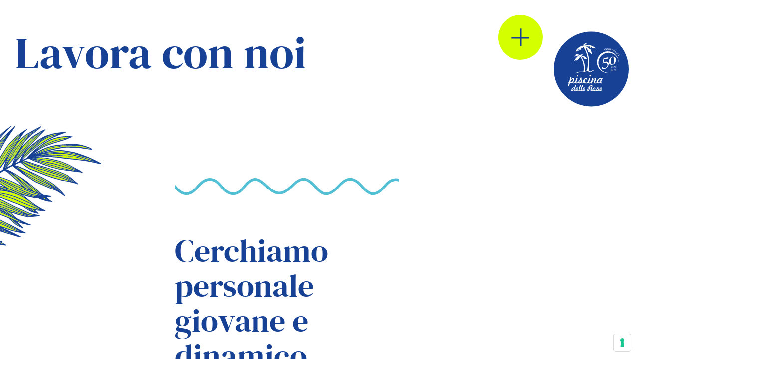

--- FILE ---
content_type: text/html; charset=UTF-8
request_url: https://www.piscinadellerose.net/lavora-con-noi/
body_size: 28837
content:
<!doctype html>
<html lang="it-IT">
<head>
	<meta charset="UTF-8">
	<meta name="viewport" content="width=device-width, initial-scale=1">
	<link rel="profile" href="https://gmpg.org/xfn/11">
				<script type="text/javascript" class="_iub_cs_skip">
				var _iub = _iub || {};
				_iub.csConfiguration = {
					"siteId": "2637790",
					"cookiePolicyId": "85771383",
				};
			</script>
			<script data-minify="1" class="_iub_cs_skip" src="https://www.piscinadellerose.net/wp-content/cache/min/1/sync/2637790.js?ver=1745564409" defer></script>
			<meta name='robots' content='index, follow, max-image-preview:large, max-snippet:-1, max-video-preview:-1' />

	<!-- This site is optimized with the Yoast SEO plugin v22.4 - https://yoast.com/wordpress/plugins/seo/ -->
	<title>🤟🏼 Fai Parte dello Staff 🌴 Piscina delle Rose</title>
	<meta name="description" content="Siamo Sempre alla Ricerca di Assistente bagnanti, Istruttore di nuoto, Barista professionale, Cameriere, Addetto alle pulizie, Animatore." />
	<link rel="canonical" href="https://www.piscinadellerose.net/lavora-con-noi/" />
	<meta property="og:locale" content="it_IT" />
	<meta property="og:type" content="article" />
	<meta property="og:title" content="🤟🏼 Fai Parte dello Staff 🌴 Piscina delle Rose" />
	<meta property="og:description" content="Siamo Sempre alla Ricerca di Assistente bagnanti, Istruttore di nuoto, Barista professionale, Cameriere, Addetto alle pulizie, Animatore." />
	<meta property="og:url" content="https://www.piscinadellerose.net/lavora-con-noi/" />
	<meta property="og:site_name" content="Piscina delle Rose" />
	<meta property="article:modified_time" content="2022-05-20T12:44:16+00:00" />
	<meta property="og:image" content="https://www.piscinadellerose.net/wp-content/uploads/2022/05/Piscina-delle-Rose-prezzi.jpg" />
	<meta property="og:image:width" content="820" />
	<meta property="og:image:height" content="1215" />
	<meta property="og:image:type" content="image/jpeg" />
	<meta name="twitter:card" content="summary_large_image" />
	<meta name="twitter:label1" content="Tempo di lettura stimato" />
	<meta name="twitter:data1" content="1 minuto" />
	<script type="application/ld+json" class="yoast-schema-graph">{"@context":"https://schema.org","@graph":[{"@type":"WebPage","@id":"https://www.piscinadellerose.net/lavora-con-noi/","url":"https://www.piscinadellerose.net/lavora-con-noi/","name":"🤟🏼 Fai Parte dello Staff 🌴 Piscina delle Rose","isPartOf":{"@id":"https://www.piscinadellerose.net/#website"},"primaryImageOfPage":{"@id":"https://www.piscinadellerose.net/lavora-con-noi/#primaryimage"},"image":{"@id":"https://www.piscinadellerose.net/lavora-con-noi/#primaryimage"},"thumbnailUrl":"https://www.piscinadellerose.net/wp-content/uploads/2022/05/Piscina-delle-Rose-prezzi.jpg","datePublished":"2022-04-21T16:04:39+00:00","dateModified":"2022-05-20T12:44:16+00:00","description":"Siamo Sempre alla Ricerca di Assistente bagnanti, Istruttore di nuoto, Barista professionale, Cameriere, Addetto alle pulizie, Animatore.","breadcrumb":{"@id":"https://www.piscinadellerose.net/lavora-con-noi/#breadcrumb"},"inLanguage":"it-IT","potentialAction":[{"@type":"ReadAction","target":["https://www.piscinadellerose.net/lavora-con-noi/"]}]},{"@type":"ImageObject","inLanguage":"it-IT","@id":"https://www.piscinadellerose.net/lavora-con-noi/#primaryimage","url":"https://www.piscinadellerose.net/wp-content/uploads/2022/05/Piscina-delle-Rose-prezzi.jpg","contentUrl":"https://www.piscinadellerose.net/wp-content/uploads/2022/05/Piscina-delle-Rose-prezzi.jpg","width":820,"height":1215},{"@type":"BreadcrumbList","@id":"https://www.piscinadellerose.net/lavora-con-noi/#breadcrumb","itemListElement":[{"@type":"ListItem","position":1,"name":"Home","item":"https://www.piscinadellerose.net/"},{"@type":"ListItem","position":2,"name":"Lavora con noi"}]},{"@type":"WebSite","@id":"https://www.piscinadellerose.net/#website","url":"https://www.piscinadellerose.net/","name":"Piscina delle Rose","description":"L’ideale per rilassarsi di giorno e divertirsi con gli amici la sera","publisher":{"@id":"https://www.piscinadellerose.net/#organization"},"potentialAction":[{"@type":"SearchAction","target":{"@type":"EntryPoint","urlTemplate":"https://www.piscinadellerose.net/?s={search_term_string}"},"query-input":"required name=search_term_string"}],"inLanguage":"it-IT"},{"@type":"Organization","@id":"https://www.piscinadellerose.net/#organization","name":"Piscina delle Rose","url":"https://www.piscinadellerose.net/","logo":{"@type":"ImageObject","inLanguage":"it-IT","@id":"https://www.piscinadellerose.net/#/schema/logo/image/","url":"https://www.piscinadellerose.net/wp-content/uploads/2022/04/Logo-ist.svg","contentUrl":"https://www.piscinadellerose.net/wp-content/uploads/2022/04/Logo-ist.svg","width":245,"height":245,"caption":"Piscina delle Rose"},"image":{"@id":"https://www.piscinadellerose.net/#/schema/logo/image/"}}]}</script>
	<!-- / Yoast SEO plugin. -->


<link rel='dns-prefetch' href='//cdn.iubenda.com' />

<link rel="alternate" type="application/rss+xml" title="Piscina delle Rose &raquo; Feed" href="https://www.piscinadellerose.net/feed/" />
<link rel="alternate" title="oEmbed (JSON)" type="application/json+oembed" href="https://www.piscinadellerose.net/wp-json/oembed/1.0/embed?url=https%3A%2F%2Fwww.piscinadellerose.net%2Flavora-con-noi%2F" />
<link rel="alternate" title="oEmbed (XML)" type="text/xml+oembed" href="https://www.piscinadellerose.net/wp-json/oembed/1.0/embed?url=https%3A%2F%2Fwww.piscinadellerose.net%2Flavora-con-noi%2F&#038;format=xml" />
<style id='wp-img-auto-sizes-contain-inline-css'>
img:is([sizes=auto i],[sizes^="auto," i]){contain-intrinsic-size:3000px 1500px}
/*# sourceURL=wp-img-auto-sizes-contain-inline-css */
</style>
<style id='wp-emoji-styles-inline-css'>

	img.wp-smiley, img.emoji {
		display: inline !important;
		border: none !important;
		box-shadow: none !important;
		height: 1em !important;
		width: 1em !important;
		margin: 0 0.07em !important;
		vertical-align: -0.1em !important;
		background: none !important;
		padding: 0 !important;
	}
/*# sourceURL=wp-emoji-styles-inline-css */
</style>
<style id='classic-theme-styles-inline-css'>
/*! This file is auto-generated */
.wp-block-button__link{color:#fff;background-color:#32373c;border-radius:9999px;box-shadow:none;text-decoration:none;padding:calc(.667em + 2px) calc(1.333em + 2px);font-size:1.125em}.wp-block-file__button{background:#32373c;color:#fff;text-decoration:none}
/*# sourceURL=/wp-includes/css/classic-themes.min.css */
</style>
<link rel='stylesheet' id='hello-elementor-css' href='https://www.piscinadellerose.net/wp-content/themes/hello-elementor/style.min.css?ver=3.0.1' media='all' />
<link rel='stylesheet' id='hello-elementor-theme-style-css' href='https://www.piscinadellerose.net/wp-content/themes/hello-elementor/theme.min.css?ver=3.0.1' media='all' />
<link rel='stylesheet' id='hello-elementor-header-footer-css' href='https://www.piscinadellerose.net/wp-content/themes/hello-elementor/header-footer.min.css?ver=3.0.1' media='all' />
<link data-minify="1" rel='stylesheet' id='elementor-icons-css' href='https://www.piscinadellerose.net/wp-content/cache/min/1/wp-content/plugins/elementor/assets/lib/eicons/css/elementor-icons.min.css?ver=1745564409' media='all' />
<link rel='stylesheet' id='elementor-frontend-css' href='https://www.piscinadellerose.net/wp-content/plugins/elementor/assets/css/frontend-lite.min.css?ver=3.20.3' media='all' />
<style id='elementor-frontend-inline-css'>
.elementor-kit-5{--e-global-color-primary:#164194;--e-global-color-secondary:#52BFD4;--e-global-color-text:#164194;--e-global-color-accent:#D4FF00;--e-global-color-c2f60dd:#164194;--e-global-color-870431a:#F2FEC2;--e-global-color-92c7dc2:#B9ECF3;--e-global-color-41100ee:#07235C;--e-global-color-91867b5:#6794EC;--e-global-typography-primary-font-family:"Dm Serif Display";--e-global-typography-primary-font-weight:normal;--e-global-typography-secondary-font-family:"Dm Serif Display";--e-global-typography-secondary-font-weight:normal;--e-global-typography-text-font-size:26px;--e-global-typography-text-font-weight:normal;--e-global-typography-text-line-height:35px;--e-global-typography-accent-font-weight:normal;--e-global-typography-bdfe98b-font-family:"Dm Serif Display";--e-global-typography-bdfe98b-font-size:64px;--e-global-typography-bdfe98b-line-height:70px;--e-global-typography-46358d1-font-family:"Dm Serif Display";--e-global-typography-46358d1-font-size:90px;--e-global-typography-46358d1-font-weight:normal;--e-global-typography-46358d1-line-height:79px;--e-global-typography-b57d91a-font-size:32px;--e-global-typography-b57d91a-font-weight:normal;--e-global-typography-b57d91a-line-height:46px;--e-global-typography-cf78610-font-family:"Dm Serif Display";--e-global-typography-cf78610-font-size:35px;--e-global-typography-cf78610-line-height:47px;--e-global-typography-e419666-font-size:17px;--e-global-typography-e419666-font-weight:normal;--e-global-typography-e419666-line-height:21px;color:var( --e-global-color-primary );font-size:var( --e-global-typography-text-font-size );font-weight:var( --e-global-typography-text-font-weight );line-height:var( --e-global-typography-text-line-height );}.elementor-kit-5 p{margin-bottom:30px;}.elementor-kit-5 a{color:var( --e-global-color-primary );}.elementor-kit-5 h1{color:var( --e-global-color-primary );font-family:var( --e-global-typography-46358d1-font-family ), Sans-serif;font-size:var( --e-global-typography-46358d1-font-size );font-weight:var( --e-global-typography-46358d1-font-weight );line-height:var( --e-global-typography-46358d1-line-height );letter-spacing:var( --e-global-typography-46358d1-letter-spacing );word-spacing:var( --e-global-typography-46358d1-word-spacing );}.elementor-kit-5 h2{color:var( --e-global-color-primary );font-family:var( --e-global-typography-bdfe98b-font-family ), Sans-serif;font-size:var( --e-global-typography-bdfe98b-font-size );line-height:var( --e-global-typography-bdfe98b-line-height );letter-spacing:var( --e-global-typography-bdfe98b-letter-spacing );word-spacing:var( --e-global-typography-bdfe98b-word-spacing );}.elementor-kit-5 h3{color:var( --e-global-color-primary );font-family:var( --e-global-typography-cf78610-font-family ), Sans-serif;font-size:var( --e-global-typography-cf78610-font-size );line-height:var( --e-global-typography-cf78610-line-height );letter-spacing:var( --e-global-typography-cf78610-letter-spacing );word-spacing:var( --e-global-typography-cf78610-word-spacing );}.elementor-kit-5 button,.elementor-kit-5 input[type="button"],.elementor-kit-5 input[type="submit"],.elementor-kit-5 .elementor-button{font-size:29px;font-weight:normal;text-transform:uppercase;line-height:39px;color:#FFFFFF;background-color:var( --e-global-color-primary );}.elementor-kit-5 button:hover,.elementor-kit-5 button:focus,.elementor-kit-5 input[type="button"]:hover,.elementor-kit-5 input[type="button"]:focus,.elementor-kit-5 input[type="submit"]:hover,.elementor-kit-5 input[type="submit"]:focus,.elementor-kit-5 .elementor-button:hover,.elementor-kit-5 .elementor-button:focus{color:var( --e-global-color-primary );background-color:var( --e-global-color-accent );}.elementor-section.elementor-section-boxed > .elementor-container{max-width:1140px;}.e-con{--container-max-width:1140px;}.elementor-widget:not(:last-child){margin-block-end:20px;}.elementor-element{--widgets-spacing:20px 20px;}{}h1.entry-title{display:var(--page-title-display);}.elementor-kit-5 e-page-transition{background-color:#FFBC7D;}.site-header{padding-right:0px;padding-left:0px;}@media(max-width:1024px){.elementor-kit-5{--e-global-typography-text-font-size:18px;--e-global-typography-text-line-height:1.4em;--e-global-typography-bdfe98b-font-size:45px;--e-global-typography-bdfe98b-line-height:1em;--e-global-typography-46358d1-font-size:49px;--e-global-typography-46358d1-line-height:0.9em;--e-global-typography-b57d91a-font-size:20px;--e-global-typography-b57d91a-line-height:13em;--e-global-typography-cf78610-font-size:26px;--e-global-typography-cf78610-line-height:1em;--e-global-typography-e419666-font-size:17px;--e-global-typography-e419666-line-height:1.2em;font-size:var( --e-global-typography-text-font-size );line-height:var( --e-global-typography-text-line-height );}.elementor-kit-5 h1{font-size:var( --e-global-typography-46358d1-font-size );line-height:var( --e-global-typography-46358d1-line-height );letter-spacing:var( --e-global-typography-46358d1-letter-spacing );word-spacing:var( --e-global-typography-46358d1-word-spacing );}.elementor-kit-5 h2{font-size:var( --e-global-typography-bdfe98b-font-size );line-height:var( --e-global-typography-bdfe98b-line-height );letter-spacing:var( --e-global-typography-bdfe98b-letter-spacing );word-spacing:var( --e-global-typography-bdfe98b-word-spacing );}.elementor-kit-5 h3{font-size:var( --e-global-typography-cf78610-font-size );line-height:var( --e-global-typography-cf78610-line-height );letter-spacing:var( --e-global-typography-cf78610-letter-spacing );word-spacing:var( --e-global-typography-cf78610-word-spacing );}.elementor-section.elementor-section-boxed > .elementor-container{max-width:1024px;}.e-con{--container-max-width:1024px;}}@media(max-width:767px){.elementor-kit-5{--e-global-typography-text-font-size:20px;--e-global-typography-text-line-height:1.3em;--e-global-typography-bdfe98b-font-size:43px;--e-global-typography-bdfe98b-line-height:1em;--e-global-typography-46358d1-font-size:56px;--e-global-typography-46358d1-line-height:1em;--e-global-typography-b57d91a-font-size:20px;--e-global-typography-cf78610-font-size:31px;--e-global-typography-cf78610-line-height:1em;--e-global-typography-e419666-font-size:17px;--e-global-typography-e419666-line-height:1.2em;font-size:var( --e-global-typography-text-font-size );line-height:var( --e-global-typography-text-line-height );}.elementor-kit-5 h1{font-size:var( --e-global-typography-46358d1-font-size );line-height:var( --e-global-typography-46358d1-line-height );letter-spacing:var( --e-global-typography-46358d1-letter-spacing );word-spacing:var( --e-global-typography-46358d1-word-spacing );}.elementor-kit-5 h2{font-size:var( --e-global-typography-bdfe98b-font-size );line-height:var( --e-global-typography-bdfe98b-line-height );letter-spacing:var( --e-global-typography-bdfe98b-letter-spacing );word-spacing:var( --e-global-typography-bdfe98b-word-spacing );}.elementor-kit-5 h3{font-size:var( --e-global-typography-cf78610-font-size );line-height:var( --e-global-typography-cf78610-line-height );letter-spacing:var( --e-global-typography-cf78610-letter-spacing );word-spacing:var( --e-global-typography-cf78610-word-spacing );}.elementor-section.elementor-section-boxed > .elementor-container{max-width:767px;}.e-con{--container-max-width:767px;}}/* Start custom CSS */html, body {
    max-width: 100%;
    overflow-x: hidden
}

#elementor-popup-modal-54{
    max-width: 100%;
    overflow-x: hidden;
    max-height: 100vw;
    overflow-y: hidden;
}


@keyframes wave {
  0% { 
    left: -95px; 
  }
  100% { 
    left: 0px; 
  }
}

.container {
  width: 450px;
  overflow: hidden;
}
.container svg {
  position: relative;
  left: -50px;
  width: 550px;
  animation: wave 2s linear infinite;
}

li{
    margin-bottom: 7px
}

#menu-2-1f625d1{
 display: none;
}
#menu-2-e460766{
 display: none;
}

#menu-2-5021876{
 display: none;
}

.elementor-menu-toggle{
    display: none;
}

nav ul li{
    list-style-type: none;
}

#menu-2-345bc25{
     display: none;
}


#menu-1-1f625d1{
padding: 0;}


#menu-1-345bc25{
padding: 0;}



@media screen and (max-width:768px) {
    
#menu-1-1f625d1 li{
    padding-bottom: 17px;
}



#menu-1-345bc25 li{
     padding-bottom: 15px;
}

}/* End custom CSS */
/* Start Custom Fonts CSS */@font-face {
	font-family: 'Dm Serif Display';
	font-style: normal;
	font-weight: normal;
	font-display: auto;
	src: url('https://www.piscinadellerose.net/wp-content/uploads/2022/04/dmserifdisplay-regular-webfont.woff2') format('woff2'),
		url('https://www.piscinadellerose.net/wp-content/uploads/2022/04/dmserifdisplay-regular-webfont.woff') format('woff');
}
/* End Custom Fonts CSS */
.elementor-widget-heading .elementor-heading-title{color:var( --e-global-color-primary );font-family:var( --e-global-typography-primary-font-family ), Sans-serif;font-weight:var( --e-global-typography-primary-font-weight );}.elementor-widget-image .widget-image-caption{color:var( --e-global-color-text );font-size:var( --e-global-typography-text-font-size );font-weight:var( --e-global-typography-text-font-weight );line-height:var( --e-global-typography-text-line-height );}.elementor-widget-text-editor{color:var( --e-global-color-text );font-size:var( --e-global-typography-text-font-size );font-weight:var( --e-global-typography-text-font-weight );line-height:var( --e-global-typography-text-line-height );}.elementor-widget-text-editor.elementor-drop-cap-view-stacked .elementor-drop-cap{background-color:var( --e-global-color-primary );}.elementor-widget-text-editor.elementor-drop-cap-view-framed .elementor-drop-cap, .elementor-widget-text-editor.elementor-drop-cap-view-default .elementor-drop-cap{color:var( --e-global-color-primary );border-color:var( --e-global-color-primary );}.elementor-widget-button .elementor-button{font-weight:var( --e-global-typography-accent-font-weight );background-color:var( --e-global-color-accent );}.elementor-widget-divider{--divider-color:var( --e-global-color-secondary );}.elementor-widget-divider .elementor-divider__text{color:var( --e-global-color-secondary );font-family:var( --e-global-typography-secondary-font-family ), Sans-serif;font-weight:var( --e-global-typography-secondary-font-weight );}.elementor-widget-divider.elementor-view-stacked .elementor-icon{background-color:var( --e-global-color-secondary );}.elementor-widget-divider.elementor-view-framed .elementor-icon, .elementor-widget-divider.elementor-view-default .elementor-icon{color:var( --e-global-color-secondary );border-color:var( --e-global-color-secondary );}.elementor-widget-divider.elementor-view-framed .elementor-icon, .elementor-widget-divider.elementor-view-default .elementor-icon svg{fill:var( --e-global-color-secondary );}.elementor-widget-image-box .elementor-image-box-title{color:var( --e-global-color-primary );font-family:var( --e-global-typography-primary-font-family ), Sans-serif;font-weight:var( --e-global-typography-primary-font-weight );}.elementor-widget-image-box .elementor-image-box-description{color:var( --e-global-color-text );font-size:var( --e-global-typography-text-font-size );font-weight:var( --e-global-typography-text-font-weight );line-height:var( --e-global-typography-text-line-height );}.elementor-widget-icon.elementor-view-stacked .elementor-icon{background-color:var( --e-global-color-primary );}.elementor-widget-icon.elementor-view-framed .elementor-icon, .elementor-widget-icon.elementor-view-default .elementor-icon{color:var( --e-global-color-primary );border-color:var( --e-global-color-primary );}.elementor-widget-icon.elementor-view-framed .elementor-icon, .elementor-widget-icon.elementor-view-default .elementor-icon svg{fill:var( --e-global-color-primary );}.elementor-widget-icon-box.elementor-view-stacked .elementor-icon{background-color:var( --e-global-color-primary );}.elementor-widget-icon-box.elementor-view-framed .elementor-icon, .elementor-widget-icon-box.elementor-view-default .elementor-icon{fill:var( --e-global-color-primary );color:var( --e-global-color-primary );border-color:var( --e-global-color-primary );}.elementor-widget-icon-box .elementor-icon-box-title{color:var( --e-global-color-primary );}.elementor-widget-icon-box .elementor-icon-box-title, .elementor-widget-icon-box .elementor-icon-box-title a{font-family:var( --e-global-typography-primary-font-family ), Sans-serif;font-weight:var( --e-global-typography-primary-font-weight );}.elementor-widget-icon-box .elementor-icon-box-description{color:var( --e-global-color-text );font-size:var( --e-global-typography-text-font-size );font-weight:var( --e-global-typography-text-font-weight );line-height:var( --e-global-typography-text-line-height );}.elementor-widget-star-rating .elementor-star-rating__title{color:var( --e-global-color-text );font-size:var( --e-global-typography-text-font-size );font-weight:var( --e-global-typography-text-font-weight );line-height:var( --e-global-typography-text-line-height );}.elementor-widget-image-gallery .gallery-item .gallery-caption{font-weight:var( --e-global-typography-accent-font-weight );}.elementor-widget-icon-list .elementor-icon-list-item:not(:last-child):after{border-color:var( --e-global-color-text );}.elementor-widget-icon-list .elementor-icon-list-icon i{color:var( --e-global-color-primary );}.elementor-widget-icon-list .elementor-icon-list-icon svg{fill:var( --e-global-color-primary );}.elementor-widget-icon-list .elementor-icon-list-item > .elementor-icon-list-text, .elementor-widget-icon-list .elementor-icon-list-item > a{font-size:var( --e-global-typography-text-font-size );font-weight:var( --e-global-typography-text-font-weight );line-height:var( --e-global-typography-text-line-height );}.elementor-widget-icon-list .elementor-icon-list-text{color:var( --e-global-color-secondary );}.elementor-widget-counter .elementor-counter-number-wrapper{color:var( --e-global-color-primary );font-family:var( --e-global-typography-primary-font-family ), Sans-serif;font-weight:var( --e-global-typography-primary-font-weight );}.elementor-widget-counter .elementor-counter-title{color:var( --e-global-color-secondary );font-family:var( --e-global-typography-secondary-font-family ), Sans-serif;font-weight:var( --e-global-typography-secondary-font-weight );}.elementor-widget-progress .elementor-progress-wrapper .elementor-progress-bar{background-color:var( --e-global-color-primary );}.elementor-widget-progress .elementor-title{color:var( --e-global-color-primary );font-size:var( --e-global-typography-text-font-size );font-weight:var( --e-global-typography-text-font-weight );line-height:var( --e-global-typography-text-line-height );}.elementor-widget-testimonial .elementor-testimonial-content{color:var( --e-global-color-text );font-size:var( --e-global-typography-text-font-size );font-weight:var( --e-global-typography-text-font-weight );line-height:var( --e-global-typography-text-line-height );}.elementor-widget-testimonial .elementor-testimonial-name{color:var( --e-global-color-primary );font-family:var( --e-global-typography-primary-font-family ), Sans-serif;font-weight:var( --e-global-typography-primary-font-weight );}.elementor-widget-testimonial .elementor-testimonial-job{color:var( --e-global-color-secondary );font-family:var( --e-global-typography-secondary-font-family ), Sans-serif;font-weight:var( --e-global-typography-secondary-font-weight );}.elementor-widget-tabs .elementor-tab-title, .elementor-widget-tabs .elementor-tab-title a{color:var( --e-global-color-primary );}.elementor-widget-tabs .elementor-tab-title.elementor-active,
					 .elementor-widget-tabs .elementor-tab-title.elementor-active a{color:var( --e-global-color-accent );}.elementor-widget-tabs .elementor-tab-title{font-family:var( --e-global-typography-primary-font-family ), Sans-serif;font-weight:var( --e-global-typography-primary-font-weight );}.elementor-widget-tabs .elementor-tab-content{color:var( --e-global-color-text );font-size:var( --e-global-typography-text-font-size );font-weight:var( --e-global-typography-text-font-weight );line-height:var( --e-global-typography-text-line-height );}.elementor-widget-accordion .elementor-accordion-icon, .elementor-widget-accordion .elementor-accordion-title{color:var( --e-global-color-primary );}.elementor-widget-accordion .elementor-accordion-icon svg{fill:var( --e-global-color-primary );}.elementor-widget-accordion .elementor-active .elementor-accordion-icon, .elementor-widget-accordion .elementor-active .elementor-accordion-title{color:var( --e-global-color-accent );}.elementor-widget-accordion .elementor-active .elementor-accordion-icon svg{fill:var( --e-global-color-accent );}.elementor-widget-accordion .elementor-accordion-title{font-family:var( --e-global-typography-primary-font-family ), Sans-serif;font-weight:var( --e-global-typography-primary-font-weight );}.elementor-widget-accordion .elementor-tab-content{color:var( --e-global-color-text );font-size:var( --e-global-typography-text-font-size );font-weight:var( --e-global-typography-text-font-weight );line-height:var( --e-global-typography-text-line-height );}.elementor-widget-toggle .elementor-toggle-title, .elementor-widget-toggle .elementor-toggle-icon{color:var( --e-global-color-primary );}.elementor-widget-toggle .elementor-toggle-icon svg{fill:var( --e-global-color-primary );}.elementor-widget-toggle .elementor-tab-title.elementor-active a, .elementor-widget-toggle .elementor-tab-title.elementor-active .elementor-toggle-icon{color:var( --e-global-color-accent );}.elementor-widget-toggle .elementor-toggle-title{font-family:var( --e-global-typography-primary-font-family ), Sans-serif;font-weight:var( --e-global-typography-primary-font-weight );}.elementor-widget-toggle .elementor-tab-content{color:var( --e-global-color-text );font-size:var( --e-global-typography-text-font-size );font-weight:var( --e-global-typography-text-font-weight );line-height:var( --e-global-typography-text-line-height );}.elementor-widget-alert .elementor-alert-title{font-family:var( --e-global-typography-primary-font-family ), Sans-serif;font-weight:var( --e-global-typography-primary-font-weight );}.elementor-widget-alert .elementor-alert-description{font-size:var( --e-global-typography-text-font-size );font-weight:var( --e-global-typography-text-font-weight );line-height:var( --e-global-typography-text-line-height );}.elementor-widget-text-path{font-size:var( --e-global-typography-text-font-size );font-weight:var( --e-global-typography-text-font-weight );line-height:var( --e-global-typography-text-line-height );}.elementor-widget-theme-site-logo .widget-image-caption{color:var( --e-global-color-text );font-size:var( --e-global-typography-text-font-size );font-weight:var( --e-global-typography-text-font-weight );line-height:var( --e-global-typography-text-line-height );}.elementor-widget-theme-site-title .elementor-heading-title{color:var( --e-global-color-primary );font-family:var( --e-global-typography-primary-font-family ), Sans-serif;font-weight:var( --e-global-typography-primary-font-weight );}.elementor-widget-theme-page-title .elementor-heading-title{color:var( --e-global-color-primary );font-family:var( --e-global-typography-primary-font-family ), Sans-serif;font-weight:var( --e-global-typography-primary-font-weight );}.elementor-widget-theme-post-title .elementor-heading-title{color:var( --e-global-color-primary );font-family:var( --e-global-typography-primary-font-family ), Sans-serif;font-weight:var( --e-global-typography-primary-font-weight );}.elementor-widget-theme-post-excerpt .elementor-widget-container{color:var( --e-global-color-text );font-size:var( --e-global-typography-text-font-size );font-weight:var( --e-global-typography-text-font-weight );line-height:var( --e-global-typography-text-line-height );}.elementor-widget-theme-post-content{color:var( --e-global-color-text );font-size:var( --e-global-typography-text-font-size );font-weight:var( --e-global-typography-text-font-weight );line-height:var( --e-global-typography-text-line-height );}.elementor-widget-theme-post-featured-image .widget-image-caption{color:var( --e-global-color-text );font-size:var( --e-global-typography-text-font-size );font-weight:var( --e-global-typography-text-font-weight );line-height:var( --e-global-typography-text-line-height );}.elementor-widget-theme-archive-title .elementor-heading-title{color:var( --e-global-color-primary );font-family:var( --e-global-typography-primary-font-family ), Sans-serif;font-weight:var( --e-global-typography-primary-font-weight );}.elementor-widget-archive-posts .elementor-post__title, .elementor-widget-archive-posts .elementor-post__title a{color:var( --e-global-color-secondary );font-family:var( --e-global-typography-primary-font-family ), Sans-serif;font-weight:var( --e-global-typography-primary-font-weight );}.elementor-widget-archive-posts .elementor-post__meta-data{font-family:var( --e-global-typography-secondary-font-family ), Sans-serif;font-weight:var( --e-global-typography-secondary-font-weight );}.elementor-widget-archive-posts .elementor-post__excerpt p{font-size:var( --e-global-typography-text-font-size );font-weight:var( --e-global-typography-text-font-weight );line-height:var( --e-global-typography-text-line-height );}.elementor-widget-archive-posts .elementor-post__read-more{color:var( --e-global-color-accent );}.elementor-widget-archive-posts a.elementor-post__read-more{font-weight:var( --e-global-typography-accent-font-weight );}.elementor-widget-archive-posts .elementor-post__card .elementor-post__badge{background-color:var( --e-global-color-accent );font-weight:var( --e-global-typography-accent-font-weight );}.elementor-widget-archive-posts .elementor-pagination{font-family:var( --e-global-typography-secondary-font-family ), Sans-serif;font-weight:var( --e-global-typography-secondary-font-weight );}.elementor-widget-archive-posts .elementor-button{font-weight:var( --e-global-typography-accent-font-weight );background-color:var( --e-global-color-accent );}.elementor-widget-archive-posts .e-load-more-message{font-family:var( --e-global-typography-secondary-font-family ), Sans-serif;font-weight:var( --e-global-typography-secondary-font-weight );}.elementor-widget-archive-posts .elementor-posts-nothing-found{color:var( --e-global-color-text );font-size:var( --e-global-typography-text-font-size );font-weight:var( --e-global-typography-text-font-weight );line-height:var( --e-global-typography-text-line-height );}.elementor-widget-posts .elementor-post__title, .elementor-widget-posts .elementor-post__title a{color:var( --e-global-color-secondary );font-family:var( --e-global-typography-primary-font-family ), Sans-serif;font-weight:var( --e-global-typography-primary-font-weight );}.elementor-widget-posts .elementor-post__meta-data{font-family:var( --e-global-typography-secondary-font-family ), Sans-serif;font-weight:var( --e-global-typography-secondary-font-weight );}.elementor-widget-posts .elementor-post__excerpt p{font-size:var( --e-global-typography-text-font-size );font-weight:var( --e-global-typography-text-font-weight );line-height:var( --e-global-typography-text-line-height );}.elementor-widget-posts .elementor-post__read-more{color:var( --e-global-color-accent );}.elementor-widget-posts a.elementor-post__read-more{font-weight:var( --e-global-typography-accent-font-weight );}.elementor-widget-posts .elementor-post__card .elementor-post__badge{background-color:var( --e-global-color-accent );font-weight:var( --e-global-typography-accent-font-weight );}.elementor-widget-posts .elementor-pagination{font-family:var( --e-global-typography-secondary-font-family ), Sans-serif;font-weight:var( --e-global-typography-secondary-font-weight );}.elementor-widget-posts .elementor-button{font-weight:var( --e-global-typography-accent-font-weight );background-color:var( --e-global-color-accent );}.elementor-widget-posts .e-load-more-message{font-family:var( --e-global-typography-secondary-font-family ), Sans-serif;font-weight:var( --e-global-typography-secondary-font-weight );}.elementor-widget-portfolio a .elementor-portfolio-item__overlay{background-color:var( --e-global-color-accent );}.elementor-widget-portfolio .elementor-portfolio-item__title{font-family:var( --e-global-typography-primary-font-family ), Sans-serif;font-weight:var( --e-global-typography-primary-font-weight );}.elementor-widget-portfolio .elementor-portfolio__filter{color:var( --e-global-color-text );font-family:var( --e-global-typography-primary-font-family ), Sans-serif;font-weight:var( --e-global-typography-primary-font-weight );}.elementor-widget-portfolio .elementor-portfolio__filter.elementor-active{color:var( --e-global-color-primary );}.elementor-widget-gallery .elementor-gallery-item__title{font-family:var( --e-global-typography-primary-font-family ), Sans-serif;font-weight:var( --e-global-typography-primary-font-weight );}.elementor-widget-gallery .elementor-gallery-item__description{font-size:var( --e-global-typography-text-font-size );font-weight:var( --e-global-typography-text-font-weight );line-height:var( --e-global-typography-text-line-height );}.elementor-widget-gallery{--galleries-title-color-normal:var( --e-global-color-primary );--galleries-title-color-hover:var( --e-global-color-secondary );--galleries-pointer-bg-color-hover:var( --e-global-color-accent );--gallery-title-color-active:var( --e-global-color-secondary );--galleries-pointer-bg-color-active:var( --e-global-color-accent );}.elementor-widget-gallery .elementor-gallery-title{font-family:var( --e-global-typography-primary-font-family ), Sans-serif;font-weight:var( --e-global-typography-primary-font-weight );}.elementor-widget-form .elementor-field-group > label, .elementor-widget-form .elementor-field-subgroup label{color:var( --e-global-color-text );}.elementor-widget-form .elementor-field-group > label{font-size:var( --e-global-typography-text-font-size );font-weight:var( --e-global-typography-text-font-weight );line-height:var( --e-global-typography-text-line-height );}.elementor-widget-form .elementor-field-type-html{color:var( --e-global-color-text );font-size:var( --e-global-typography-text-font-size );font-weight:var( --e-global-typography-text-font-weight );line-height:var( --e-global-typography-text-line-height );}.elementor-widget-form .elementor-field-group .elementor-field{color:var( --e-global-color-text );}.elementor-widget-form .elementor-field-group .elementor-field, .elementor-widget-form .elementor-field-subgroup label{font-size:var( --e-global-typography-text-font-size );font-weight:var( --e-global-typography-text-font-weight );line-height:var( --e-global-typography-text-line-height );}.elementor-widget-form .elementor-button{font-weight:var( --e-global-typography-accent-font-weight );}.elementor-widget-form .e-form__buttons__wrapper__button-next{background-color:var( --e-global-color-accent );}.elementor-widget-form .elementor-button[type="submit"]{background-color:var( --e-global-color-accent );}.elementor-widget-form .e-form__buttons__wrapper__button-previous{background-color:var( --e-global-color-accent );}.elementor-widget-form .elementor-message{font-size:var( --e-global-typography-text-font-size );font-weight:var( --e-global-typography-text-font-weight );line-height:var( --e-global-typography-text-line-height );}.elementor-widget-form .e-form__indicators__indicator, .elementor-widget-form .e-form__indicators__indicator__label{font-weight:var( --e-global-typography-accent-font-weight );}.elementor-widget-form{--e-form-steps-indicator-inactive-primary-color:var( --e-global-color-text );--e-form-steps-indicator-active-primary-color:var( --e-global-color-accent );--e-form-steps-indicator-completed-primary-color:var( --e-global-color-accent );--e-form-steps-indicator-progress-color:var( --e-global-color-accent );--e-form-steps-indicator-progress-background-color:var( --e-global-color-text );--e-form-steps-indicator-progress-meter-color:var( --e-global-color-text );}.elementor-widget-form .e-form__indicators__indicator__progress__meter{font-weight:var( --e-global-typography-accent-font-weight );}.elementor-widget-login .elementor-field-group > a{color:var( --e-global-color-text );}.elementor-widget-login .elementor-field-group > a:hover{color:var( --e-global-color-accent );}.elementor-widget-login .elementor-form-fields-wrapper label{color:var( --e-global-color-text );font-size:var( --e-global-typography-text-font-size );font-weight:var( --e-global-typography-text-font-weight );line-height:var( --e-global-typography-text-line-height );}.elementor-widget-login .elementor-field-group .elementor-field{color:var( --e-global-color-text );}.elementor-widget-login .elementor-field-group .elementor-field, .elementor-widget-login .elementor-field-subgroup label{font-size:var( --e-global-typography-text-font-size );font-weight:var( --e-global-typography-text-font-weight );line-height:var( --e-global-typography-text-line-height );}.elementor-widget-login .elementor-button{font-weight:var( --e-global-typography-accent-font-weight );background-color:var( --e-global-color-accent );}.elementor-widget-login .elementor-widget-container .elementor-login__logged-in-message{color:var( --e-global-color-text );font-size:var( --e-global-typography-text-font-size );font-weight:var( --e-global-typography-text-font-weight );line-height:var( --e-global-typography-text-line-height );}.elementor-widget-slides .elementor-slide-heading{font-family:var( --e-global-typography-primary-font-family ), Sans-serif;font-weight:var( --e-global-typography-primary-font-weight );}.elementor-widget-slides .elementor-slide-description{font-family:var( --e-global-typography-secondary-font-family ), Sans-serif;font-weight:var( --e-global-typography-secondary-font-weight );}.elementor-widget-slides .elementor-slide-button{font-weight:var( --e-global-typography-accent-font-weight );}.elementor-widget-nav-menu .elementor-nav-menu .elementor-item{font-family:var( --e-global-typography-primary-font-family ), Sans-serif;font-weight:var( --e-global-typography-primary-font-weight );}.elementor-widget-nav-menu .elementor-nav-menu--main .elementor-item{color:var( --e-global-color-text );fill:var( --e-global-color-text );}.elementor-widget-nav-menu .elementor-nav-menu--main .elementor-item:hover,
					.elementor-widget-nav-menu .elementor-nav-menu--main .elementor-item.elementor-item-active,
					.elementor-widget-nav-menu .elementor-nav-menu--main .elementor-item.highlighted,
					.elementor-widget-nav-menu .elementor-nav-menu--main .elementor-item:focus{color:var( --e-global-color-accent );fill:var( --e-global-color-accent );}.elementor-widget-nav-menu .elementor-nav-menu--main:not(.e--pointer-framed) .elementor-item:before,
					.elementor-widget-nav-menu .elementor-nav-menu--main:not(.e--pointer-framed) .elementor-item:after{background-color:var( --e-global-color-accent );}.elementor-widget-nav-menu .e--pointer-framed .elementor-item:before,
					.elementor-widget-nav-menu .e--pointer-framed .elementor-item:after{border-color:var( --e-global-color-accent );}.elementor-widget-nav-menu{--e-nav-menu-divider-color:var( --e-global-color-text );}.elementor-widget-nav-menu .elementor-nav-menu--dropdown .elementor-item, .elementor-widget-nav-menu .elementor-nav-menu--dropdown  .elementor-sub-item{font-weight:var( --e-global-typography-accent-font-weight );}.elementor-widget-animated-headline .elementor-headline-dynamic-wrapper path{stroke:var( --e-global-color-accent );}.elementor-widget-animated-headline .elementor-headline-plain-text{color:var( --e-global-color-secondary );}.elementor-widget-animated-headline .elementor-headline{font-family:var( --e-global-typography-primary-font-family ), Sans-serif;font-weight:var( --e-global-typography-primary-font-weight );}.elementor-widget-animated-headline{--dynamic-text-color:var( --e-global-color-secondary );}.elementor-widget-animated-headline .elementor-headline-dynamic-text{font-family:var( --e-global-typography-primary-font-family ), Sans-serif;font-weight:var( --e-global-typography-primary-font-weight );}.elementor-widget-hotspot .widget-image-caption{font-size:var( --e-global-typography-text-font-size );font-weight:var( --e-global-typography-text-font-weight );line-height:var( --e-global-typography-text-line-height );}.elementor-widget-hotspot{--hotspot-color:var( --e-global-color-primary );--hotspot-box-color:var( --e-global-color-secondary );--tooltip-color:var( --e-global-color-secondary );}.elementor-widget-hotspot .e-hotspot__label{font-family:var( --e-global-typography-primary-font-family ), Sans-serif;font-weight:var( --e-global-typography-primary-font-weight );}.elementor-widget-hotspot .e-hotspot__tooltip{font-family:var( --e-global-typography-secondary-font-family ), Sans-serif;font-weight:var( --e-global-typography-secondary-font-weight );}.elementor-widget-price-list .elementor-price-list-header{color:var( --e-global-color-primary );font-family:var( --e-global-typography-primary-font-family ), Sans-serif;font-weight:var( --e-global-typography-primary-font-weight );}.elementor-widget-price-list .elementor-price-list-price{color:var( --e-global-color-primary );font-family:var( --e-global-typography-primary-font-family ), Sans-serif;font-weight:var( --e-global-typography-primary-font-weight );}.elementor-widget-price-list .elementor-price-list-description{color:var( --e-global-color-text );font-size:var( --e-global-typography-text-font-size );font-weight:var( --e-global-typography-text-font-weight );line-height:var( --e-global-typography-text-line-height );}.elementor-widget-price-list .elementor-price-list-separator{border-bottom-color:var( --e-global-color-secondary );}.elementor-widget-price-table{--e-price-table-header-background-color:var( --e-global-color-secondary );}.elementor-widget-price-table .elementor-price-table__heading{font-family:var( --e-global-typography-primary-font-family ), Sans-serif;font-weight:var( --e-global-typography-primary-font-weight );}.elementor-widget-price-table .elementor-price-table__subheading{font-family:var( --e-global-typography-secondary-font-family ), Sans-serif;font-weight:var( --e-global-typography-secondary-font-weight );}.elementor-widget-price-table .elementor-price-table .elementor-price-table__price{font-family:var( --e-global-typography-primary-font-family ), Sans-serif;font-weight:var( --e-global-typography-primary-font-weight );}.elementor-widget-price-table .elementor-price-table__original-price{color:var( --e-global-color-secondary );font-family:var( --e-global-typography-primary-font-family ), Sans-serif;font-weight:var( --e-global-typography-primary-font-weight );}.elementor-widget-price-table .elementor-price-table__period{color:var( --e-global-color-secondary );font-family:var( --e-global-typography-secondary-font-family ), Sans-serif;font-weight:var( --e-global-typography-secondary-font-weight );}.elementor-widget-price-table .elementor-price-table__features-list{--e-price-table-features-list-color:var( --e-global-color-text );}.elementor-widget-price-table .elementor-price-table__features-list li{font-size:var( --e-global-typography-text-font-size );font-weight:var( --e-global-typography-text-font-weight );line-height:var( --e-global-typography-text-line-height );}.elementor-widget-price-table .elementor-price-table__features-list li:before{border-top-color:var( --e-global-color-text );}.elementor-widget-price-table .elementor-price-table__button{font-weight:var( --e-global-typography-accent-font-weight );background-color:var( --e-global-color-accent );}.elementor-widget-price-table .elementor-price-table__additional_info{color:var( --e-global-color-text );font-size:var( --e-global-typography-text-font-size );font-weight:var( --e-global-typography-text-font-weight );line-height:var( --e-global-typography-text-line-height );}.elementor-widget-price-table .elementor-price-table__ribbon-inner{background-color:var( --e-global-color-accent );font-weight:var( --e-global-typography-accent-font-weight );}.elementor-widget-flip-box .elementor-flip-box__front .elementor-flip-box__layer__title{font-family:var( --e-global-typography-primary-font-family ), Sans-serif;font-weight:var( --e-global-typography-primary-font-weight );}.elementor-widget-flip-box .elementor-flip-box__front .elementor-flip-box__layer__description{font-size:var( --e-global-typography-text-font-size );font-weight:var( --e-global-typography-text-font-weight );line-height:var( --e-global-typography-text-line-height );}.elementor-widget-flip-box .elementor-flip-box__back .elementor-flip-box__layer__title{font-family:var( --e-global-typography-primary-font-family ), Sans-serif;font-weight:var( --e-global-typography-primary-font-weight );}.elementor-widget-flip-box .elementor-flip-box__back .elementor-flip-box__layer__description{font-size:var( --e-global-typography-text-font-size );font-weight:var( --e-global-typography-text-font-weight );line-height:var( --e-global-typography-text-line-height );}.elementor-widget-flip-box .elementor-flip-box__button{font-weight:var( --e-global-typography-accent-font-weight );}.elementor-widget-call-to-action .elementor-cta__title{font-family:var( --e-global-typography-primary-font-family ), Sans-serif;font-weight:var( --e-global-typography-primary-font-weight );}.elementor-widget-call-to-action .elementor-cta__description{font-size:var( --e-global-typography-text-font-size );font-weight:var( --e-global-typography-text-font-weight );line-height:var( --e-global-typography-text-line-height );}.elementor-widget-call-to-action .elementor-cta__button{font-weight:var( --e-global-typography-accent-font-weight );}.elementor-widget-call-to-action .elementor-ribbon-inner{background-color:var( --e-global-color-accent );font-weight:var( --e-global-typography-accent-font-weight );}.elementor-widget-media-carousel .elementor-carousel-image-overlay{font-weight:var( --e-global-typography-accent-font-weight );}.elementor-widget-testimonial-carousel .elementor-testimonial__text{color:var( --e-global-color-text );font-size:var( --e-global-typography-text-font-size );font-weight:var( --e-global-typography-text-font-weight );line-height:var( --e-global-typography-text-line-height );}.elementor-widget-testimonial-carousel .elementor-testimonial__name{color:var( --e-global-color-text );font-family:var( --e-global-typography-primary-font-family ), Sans-serif;font-weight:var( --e-global-typography-primary-font-weight );}.elementor-widget-testimonial-carousel .elementor-testimonial__title{color:var( --e-global-color-primary );font-family:var( --e-global-typography-secondary-font-family ), Sans-serif;font-weight:var( --e-global-typography-secondary-font-weight );}.elementor-widget-reviews .elementor-testimonial__header, .elementor-widget-reviews .elementor-testimonial__name{font-family:var( --e-global-typography-primary-font-family ), Sans-serif;font-weight:var( --e-global-typography-primary-font-weight );}.elementor-widget-reviews .elementor-testimonial__text{font-size:var( --e-global-typography-text-font-size );font-weight:var( --e-global-typography-text-font-weight );line-height:var( --e-global-typography-text-line-height );}.elementor-widget-table-of-contents{--header-color:var( --e-global-color-secondary );--item-text-color:var( --e-global-color-text );--item-text-hover-color:var( --e-global-color-accent );--marker-color:var( --e-global-color-text );}.elementor-widget-table-of-contents .elementor-toc__header, .elementor-widget-table-of-contents .elementor-toc__header-title{font-family:var( --e-global-typography-primary-font-family ), Sans-serif;font-weight:var( --e-global-typography-primary-font-weight );}.elementor-widget-table-of-contents .elementor-toc__list-item{font-size:var( --e-global-typography-text-font-size );font-weight:var( --e-global-typography-text-font-weight );line-height:var( --e-global-typography-text-line-height );}.elementor-widget-countdown .elementor-countdown-item{background-color:var( --e-global-color-primary );}.elementor-widget-countdown .elementor-countdown-digits{font-size:var( --e-global-typography-text-font-size );font-weight:var( --e-global-typography-text-font-weight );line-height:var( --e-global-typography-text-line-height );}.elementor-widget-countdown .elementor-countdown-label{font-family:var( --e-global-typography-secondary-font-family ), Sans-serif;font-weight:var( --e-global-typography-secondary-font-weight );}.elementor-widget-countdown .elementor-countdown-expire--message{color:var( --e-global-color-text );font-size:var( --e-global-typography-text-font-size );font-weight:var( --e-global-typography-text-font-weight );line-height:var( --e-global-typography-text-line-height );}.elementor-widget-search-form input[type="search"].elementor-search-form__input{font-size:var( --e-global-typography-text-font-size );font-weight:var( --e-global-typography-text-font-weight );line-height:var( --e-global-typography-text-line-height );}.elementor-widget-search-form .elementor-search-form__input,
					.elementor-widget-search-form .elementor-search-form__icon,
					.elementor-widget-search-form .elementor-lightbox .dialog-lightbox-close-button,
					.elementor-widget-search-form .elementor-lightbox .dialog-lightbox-close-button:hover,
					.elementor-widget-search-form.elementor-search-form--skin-full_screen input[type="search"].elementor-search-form__input{color:var( --e-global-color-text );fill:var( --e-global-color-text );}.elementor-widget-search-form .elementor-search-form__submit{font-size:var( --e-global-typography-text-font-size );font-weight:var( --e-global-typography-text-font-weight );line-height:var( --e-global-typography-text-line-height );background-color:var( --e-global-color-secondary );}.elementor-widget-author-box .elementor-author-box__name{color:var( --e-global-color-secondary );font-family:var( --e-global-typography-primary-font-family ), Sans-serif;font-weight:var( --e-global-typography-primary-font-weight );}.elementor-widget-author-box .elementor-author-box__bio{color:var( --e-global-color-text );font-size:var( --e-global-typography-text-font-size );font-weight:var( --e-global-typography-text-font-weight );line-height:var( --e-global-typography-text-line-height );}.elementor-widget-author-box .elementor-author-box__button{color:var( --e-global-color-secondary );border-color:var( --e-global-color-secondary );font-weight:var( --e-global-typography-accent-font-weight );}.elementor-widget-author-box .elementor-author-box__button:hover{border-color:var( --e-global-color-secondary );color:var( --e-global-color-secondary );}.elementor-widget-post-navigation span.post-navigation__prev--label{color:var( --e-global-color-text );}.elementor-widget-post-navigation span.post-navigation__next--label{color:var( --e-global-color-text );}.elementor-widget-post-navigation span.post-navigation__prev--label, .elementor-widget-post-navigation span.post-navigation__next--label{font-family:var( --e-global-typography-secondary-font-family ), Sans-serif;font-weight:var( --e-global-typography-secondary-font-weight );}.elementor-widget-post-navigation span.post-navigation__prev--title, .elementor-widget-post-navigation span.post-navigation__next--title{color:var( --e-global-color-secondary );font-family:var( --e-global-typography-secondary-font-family ), Sans-serif;font-weight:var( --e-global-typography-secondary-font-weight );}.elementor-widget-post-info .elementor-icon-list-item:not(:last-child):after{border-color:var( --e-global-color-text );}.elementor-widget-post-info .elementor-icon-list-icon i{color:var( --e-global-color-primary );}.elementor-widget-post-info .elementor-icon-list-icon svg{fill:var( --e-global-color-primary );}.elementor-widget-post-info .elementor-icon-list-text, .elementor-widget-post-info .elementor-icon-list-text a{color:var( --e-global-color-secondary );}.elementor-widget-post-info .elementor-icon-list-item{font-size:var( --e-global-typography-text-font-size );font-weight:var( --e-global-typography-text-font-weight );line-height:var( --e-global-typography-text-line-height );}.elementor-widget-sitemap .elementor-sitemap-title{color:var( --e-global-color-primary );font-family:var( --e-global-typography-primary-font-family ), Sans-serif;font-weight:var( --e-global-typography-primary-font-weight );}.elementor-widget-sitemap .elementor-sitemap-item, .elementor-widget-sitemap span.elementor-sitemap-list, .elementor-widget-sitemap .elementor-sitemap-item a{color:var( --e-global-color-text );font-size:var( --e-global-typography-text-font-size );font-weight:var( --e-global-typography-text-font-weight );line-height:var( --e-global-typography-text-line-height );}.elementor-widget-sitemap .elementor-sitemap-item{color:var( --e-global-color-text );}.elementor-widget-breadcrumbs{font-family:var( --e-global-typography-secondary-font-family ), Sans-serif;font-weight:var( --e-global-typography-secondary-font-weight );}.elementor-widget-blockquote .elementor-blockquote__content{color:var( --e-global-color-text );}.elementor-widget-blockquote .elementor-blockquote__author{color:var( --e-global-color-secondary );}.elementor-widget-lottie{--caption-color:var( --e-global-color-text );}.elementor-widget-lottie .e-lottie__caption{font-size:var( --e-global-typography-text-font-size );font-weight:var( --e-global-typography-text-font-weight );line-height:var( --e-global-typography-text-line-height );}.elementor-widget-video-playlist .e-tabs-header .e-tabs-title{color:var( --e-global-color-text );}.elementor-widget-video-playlist .e-tabs-header .e-tabs-videos-count{color:var( --e-global-color-text );}.elementor-widget-video-playlist .e-tabs-header .e-tabs-header-right-side i{color:var( --e-global-color-text );}.elementor-widget-video-playlist .e-tabs-header .e-tabs-header-right-side svg{fill:var( --e-global-color-text );}.elementor-widget-video-playlist .e-tab-title .e-tab-title-text{color:var( --e-global-color-text );font-size:var( --e-global-typography-text-font-size );font-weight:var( --e-global-typography-text-font-weight );line-height:var( --e-global-typography-text-line-height );}.elementor-widget-video-playlist .e-tab-title .e-tab-title-text a{color:var( --e-global-color-text );}.elementor-widget-video-playlist .e-tab-title .e-tab-duration{color:var( --e-global-color-text );}.elementor-widget-video-playlist .e-tabs-items-wrapper .e-tab-title:where( .e-active, :hover ) .e-tab-title-text{color:var( --e-global-color-text );font-size:var( --e-global-typography-text-font-size );font-weight:var( --e-global-typography-text-font-weight );line-height:var( --e-global-typography-text-line-height );}.elementor-widget-video-playlist .e-tabs-items-wrapper .e-tab-title:where( .e-active, :hover ) .e-tab-title-text a{color:var( --e-global-color-text );}.elementor-widget-video-playlist .e-tabs-items-wrapper .e-tab-title:where( .e-active, :hover ) .e-tab-duration{color:var( --e-global-color-text );}.elementor-widget-video-playlist .e-tabs-items-wrapper .e-section-title{color:var( --e-global-color-text );}.elementor-widget-video-playlist .e-tabs-inner-tabs .e-inner-tabs-wrapper .e-inner-tab-title a{font-size:var( --e-global-typography-text-font-size );font-weight:var( --e-global-typography-text-font-weight );line-height:var( --e-global-typography-text-line-height );}.elementor-widget-video-playlist .e-tabs-inner-tabs .e-inner-tabs-content-wrapper .e-inner-tab-content .e-inner-tab-text{font-size:var( --e-global-typography-text-font-size );font-weight:var( --e-global-typography-text-font-weight );line-height:var( --e-global-typography-text-line-height );}.elementor-widget-video-playlist .e-tabs-inner-tabs .e-inner-tabs-content-wrapper .e-inner-tab-content button{color:var( --e-global-color-text );font-weight:var( --e-global-typography-accent-font-weight );}.elementor-widget-video-playlist .e-tabs-inner-tabs .e-inner-tabs-content-wrapper .e-inner-tab-content button:hover{color:var( --e-global-color-text );}.elementor-widget-paypal-button .elementor-button{font-weight:var( --e-global-typography-accent-font-weight );background-color:var( --e-global-color-accent );}.elementor-widget-paypal-button .elementor-message{font-size:var( --e-global-typography-text-font-size );font-weight:var( --e-global-typography-text-font-weight );line-height:var( --e-global-typography-text-line-height );}.elementor-widget-stripe-button .elementor-button{font-weight:var( --e-global-typography-accent-font-weight );background-color:var( --e-global-color-accent );}.elementor-widget-stripe-button .elementor-message{font-size:var( --e-global-typography-text-font-size );font-weight:var( --e-global-typography-text-font-weight );line-height:var( --e-global-typography-text-line-height );}.elementor-widget-progress-tracker .current-progress-percentage{font-size:var( --e-global-typography-text-font-size );font-weight:var( --e-global-typography-text-font-weight );line-height:var( --e-global-typography-text-line-height );}@media(max-width:1024px){.elementor-widget-image .widget-image-caption{font-size:var( --e-global-typography-text-font-size );line-height:var( --e-global-typography-text-line-height );}.elementor-widget-text-editor{font-size:var( --e-global-typography-text-font-size );line-height:var( --e-global-typography-text-line-height );}.elementor-widget-image-box .elementor-image-box-description{font-size:var( --e-global-typography-text-font-size );line-height:var( --e-global-typography-text-line-height );}.elementor-widget-icon-box .elementor-icon-box-description{font-size:var( --e-global-typography-text-font-size );line-height:var( --e-global-typography-text-line-height );}.elementor-widget-star-rating .elementor-star-rating__title{font-size:var( --e-global-typography-text-font-size );line-height:var( --e-global-typography-text-line-height );}.elementor-widget-icon-list .elementor-icon-list-item > .elementor-icon-list-text, .elementor-widget-icon-list .elementor-icon-list-item > a{font-size:var( --e-global-typography-text-font-size );line-height:var( --e-global-typography-text-line-height );}.elementor-widget-progress .elementor-title{font-size:var( --e-global-typography-text-font-size );line-height:var( --e-global-typography-text-line-height );}.elementor-widget-testimonial .elementor-testimonial-content{font-size:var( --e-global-typography-text-font-size );line-height:var( --e-global-typography-text-line-height );}.elementor-widget-tabs .elementor-tab-content{font-size:var( --e-global-typography-text-font-size );line-height:var( --e-global-typography-text-line-height );}.elementor-widget-accordion .elementor-tab-content{font-size:var( --e-global-typography-text-font-size );line-height:var( --e-global-typography-text-line-height );}.elementor-widget-toggle .elementor-tab-content{font-size:var( --e-global-typography-text-font-size );line-height:var( --e-global-typography-text-line-height );}.elementor-widget-alert .elementor-alert-description{font-size:var( --e-global-typography-text-font-size );line-height:var( --e-global-typography-text-line-height );}.elementor-widget-text-path{font-size:var( --e-global-typography-text-font-size );line-height:var( --e-global-typography-text-line-height );}.elementor-widget-theme-site-logo .widget-image-caption{font-size:var( --e-global-typography-text-font-size );line-height:var( --e-global-typography-text-line-height );}.elementor-widget-theme-post-excerpt .elementor-widget-container{font-size:var( --e-global-typography-text-font-size );line-height:var( --e-global-typography-text-line-height );}.elementor-widget-theme-post-content{font-size:var( --e-global-typography-text-font-size );line-height:var( --e-global-typography-text-line-height );}.elementor-widget-theme-post-featured-image .widget-image-caption{font-size:var( --e-global-typography-text-font-size );line-height:var( --e-global-typography-text-line-height );}.elementor-widget-archive-posts .elementor-post__excerpt p{font-size:var( --e-global-typography-text-font-size );line-height:var( --e-global-typography-text-line-height );}.elementor-widget-archive-posts .elementor-posts-nothing-found{font-size:var( --e-global-typography-text-font-size );line-height:var( --e-global-typography-text-line-height );}.elementor-widget-posts .elementor-post__excerpt p{font-size:var( --e-global-typography-text-font-size );line-height:var( --e-global-typography-text-line-height );}.elementor-widget-gallery .elementor-gallery-item__description{font-size:var( --e-global-typography-text-font-size );line-height:var( --e-global-typography-text-line-height );}.elementor-widget-form .elementor-field-group > label{font-size:var( --e-global-typography-text-font-size );line-height:var( --e-global-typography-text-line-height );}.elementor-widget-form .elementor-field-type-html{font-size:var( --e-global-typography-text-font-size );line-height:var( --e-global-typography-text-line-height );}.elementor-widget-form .elementor-field-group .elementor-field, .elementor-widget-form .elementor-field-subgroup label{font-size:var( --e-global-typography-text-font-size );line-height:var( --e-global-typography-text-line-height );}.elementor-widget-form .elementor-message{font-size:var( --e-global-typography-text-font-size );line-height:var( --e-global-typography-text-line-height );}.elementor-widget-login .elementor-form-fields-wrapper label{font-size:var( --e-global-typography-text-font-size );line-height:var( --e-global-typography-text-line-height );}.elementor-widget-login .elementor-field-group .elementor-field, .elementor-widget-login .elementor-field-subgroup label{font-size:var( --e-global-typography-text-font-size );line-height:var( --e-global-typography-text-line-height );}.elementor-widget-login .elementor-widget-container .elementor-login__logged-in-message{font-size:var( --e-global-typography-text-font-size );line-height:var( --e-global-typography-text-line-height );}.elementor-widget-hotspot .widget-image-caption{font-size:var( --e-global-typography-text-font-size );line-height:var( --e-global-typography-text-line-height );}.elementor-widget-price-list .elementor-price-list-description{font-size:var( --e-global-typography-text-font-size );line-height:var( --e-global-typography-text-line-height );}.elementor-widget-price-table .elementor-price-table__features-list li{font-size:var( --e-global-typography-text-font-size );line-height:var( --e-global-typography-text-line-height );}.elementor-widget-price-table .elementor-price-table__additional_info{font-size:var( --e-global-typography-text-font-size );line-height:var( --e-global-typography-text-line-height );}.elementor-widget-flip-box .elementor-flip-box__front .elementor-flip-box__layer__description{font-size:var( --e-global-typography-text-font-size );line-height:var( --e-global-typography-text-line-height );}.elementor-widget-flip-box .elementor-flip-box__back .elementor-flip-box__layer__description{font-size:var( --e-global-typography-text-font-size );line-height:var( --e-global-typography-text-line-height );}.elementor-widget-call-to-action .elementor-cta__description{font-size:var( --e-global-typography-text-font-size );line-height:var( --e-global-typography-text-line-height );}.elementor-widget-testimonial-carousel .elementor-testimonial__text{font-size:var( --e-global-typography-text-font-size );line-height:var( --e-global-typography-text-line-height );}.elementor-widget-reviews .elementor-testimonial__text{font-size:var( --e-global-typography-text-font-size );line-height:var( --e-global-typography-text-line-height );}.elementor-widget-table-of-contents .elementor-toc__list-item{font-size:var( --e-global-typography-text-font-size );line-height:var( --e-global-typography-text-line-height );}.elementor-widget-countdown .elementor-countdown-digits{font-size:var( --e-global-typography-text-font-size );line-height:var( --e-global-typography-text-line-height );}.elementor-widget-countdown .elementor-countdown-expire--message{font-size:var( --e-global-typography-text-font-size );line-height:var( --e-global-typography-text-line-height );}.elementor-widget-search-form input[type="search"].elementor-search-form__input{font-size:var( --e-global-typography-text-font-size );line-height:var( --e-global-typography-text-line-height );}.elementor-widget-search-form .elementor-search-form__submit{font-size:var( --e-global-typography-text-font-size );line-height:var( --e-global-typography-text-line-height );}.elementor-widget-author-box .elementor-author-box__bio{font-size:var( --e-global-typography-text-font-size );line-height:var( --e-global-typography-text-line-height );}.elementor-widget-post-info .elementor-icon-list-item{font-size:var( --e-global-typography-text-font-size );line-height:var( --e-global-typography-text-line-height );}.elementor-widget-sitemap .elementor-sitemap-item, .elementor-widget-sitemap span.elementor-sitemap-list, .elementor-widget-sitemap .elementor-sitemap-item a{font-size:var( --e-global-typography-text-font-size );line-height:var( --e-global-typography-text-line-height );}.elementor-widget-lottie .e-lottie__caption{font-size:var( --e-global-typography-text-font-size );line-height:var( --e-global-typography-text-line-height );}.elementor-widget-video-playlist .e-tab-title .e-tab-title-text{font-size:var( --e-global-typography-text-font-size );line-height:var( --e-global-typography-text-line-height );}.elementor-widget-video-playlist .e-tabs-items-wrapper .e-tab-title:where( .e-active, :hover ) .e-tab-title-text{font-size:var( --e-global-typography-text-font-size );line-height:var( --e-global-typography-text-line-height );}.elementor-widget-video-playlist .e-tabs-inner-tabs .e-inner-tabs-wrapper .e-inner-tab-title a{font-size:var( --e-global-typography-text-font-size );line-height:var( --e-global-typography-text-line-height );}.elementor-widget-video-playlist .e-tabs-inner-tabs .e-inner-tabs-content-wrapper .e-inner-tab-content .e-inner-tab-text{font-size:var( --e-global-typography-text-font-size );line-height:var( --e-global-typography-text-line-height );}.elementor-widget-paypal-button .elementor-message{font-size:var( --e-global-typography-text-font-size );line-height:var( --e-global-typography-text-line-height );}.elementor-widget-stripe-button .elementor-message{font-size:var( --e-global-typography-text-font-size );line-height:var( --e-global-typography-text-line-height );}.elementor-widget-progress-tracker .current-progress-percentage{font-size:var( --e-global-typography-text-font-size );line-height:var( --e-global-typography-text-line-height );}}@media(max-width:767px){.elementor-widget-image .widget-image-caption{font-size:var( --e-global-typography-text-font-size );line-height:var( --e-global-typography-text-line-height );}.elementor-widget-text-editor{font-size:var( --e-global-typography-text-font-size );line-height:var( --e-global-typography-text-line-height );}.elementor-widget-image-box .elementor-image-box-description{font-size:var( --e-global-typography-text-font-size );line-height:var( --e-global-typography-text-line-height );}.elementor-widget-icon-box .elementor-icon-box-description{font-size:var( --e-global-typography-text-font-size );line-height:var( --e-global-typography-text-line-height );}.elementor-widget-star-rating .elementor-star-rating__title{font-size:var( --e-global-typography-text-font-size );line-height:var( --e-global-typography-text-line-height );}.elementor-widget-icon-list .elementor-icon-list-item > .elementor-icon-list-text, .elementor-widget-icon-list .elementor-icon-list-item > a{font-size:var( --e-global-typography-text-font-size );line-height:var( --e-global-typography-text-line-height );}.elementor-widget-progress .elementor-title{font-size:var( --e-global-typography-text-font-size );line-height:var( --e-global-typography-text-line-height );}.elementor-widget-testimonial .elementor-testimonial-content{font-size:var( --e-global-typography-text-font-size );line-height:var( --e-global-typography-text-line-height );}.elementor-widget-tabs .elementor-tab-content{font-size:var( --e-global-typography-text-font-size );line-height:var( --e-global-typography-text-line-height );}.elementor-widget-accordion .elementor-tab-content{font-size:var( --e-global-typography-text-font-size );line-height:var( --e-global-typography-text-line-height );}.elementor-widget-toggle .elementor-tab-content{font-size:var( --e-global-typography-text-font-size );line-height:var( --e-global-typography-text-line-height );}.elementor-widget-alert .elementor-alert-description{font-size:var( --e-global-typography-text-font-size );line-height:var( --e-global-typography-text-line-height );}.elementor-widget-text-path{font-size:var( --e-global-typography-text-font-size );line-height:var( --e-global-typography-text-line-height );}.elementor-widget-theme-site-logo .widget-image-caption{font-size:var( --e-global-typography-text-font-size );line-height:var( --e-global-typography-text-line-height );}.elementor-widget-theme-post-excerpt .elementor-widget-container{font-size:var( --e-global-typography-text-font-size );line-height:var( --e-global-typography-text-line-height );}.elementor-widget-theme-post-content{font-size:var( --e-global-typography-text-font-size );line-height:var( --e-global-typography-text-line-height );}.elementor-widget-theme-post-featured-image .widget-image-caption{font-size:var( --e-global-typography-text-font-size );line-height:var( --e-global-typography-text-line-height );}.elementor-widget-archive-posts .elementor-post__excerpt p{font-size:var( --e-global-typography-text-font-size );line-height:var( --e-global-typography-text-line-height );}.elementor-widget-archive-posts .elementor-posts-nothing-found{font-size:var( --e-global-typography-text-font-size );line-height:var( --e-global-typography-text-line-height );}.elementor-widget-posts .elementor-post__excerpt p{font-size:var( --e-global-typography-text-font-size );line-height:var( --e-global-typography-text-line-height );}.elementor-widget-gallery .elementor-gallery-item__description{font-size:var( --e-global-typography-text-font-size );line-height:var( --e-global-typography-text-line-height );}.elementor-widget-form .elementor-field-group > label{font-size:var( --e-global-typography-text-font-size );line-height:var( --e-global-typography-text-line-height );}.elementor-widget-form .elementor-field-type-html{font-size:var( --e-global-typography-text-font-size );line-height:var( --e-global-typography-text-line-height );}.elementor-widget-form .elementor-field-group .elementor-field, .elementor-widget-form .elementor-field-subgroup label{font-size:var( --e-global-typography-text-font-size );line-height:var( --e-global-typography-text-line-height );}.elementor-widget-form .elementor-message{font-size:var( --e-global-typography-text-font-size );line-height:var( --e-global-typography-text-line-height );}.elementor-widget-login .elementor-form-fields-wrapper label{font-size:var( --e-global-typography-text-font-size );line-height:var( --e-global-typography-text-line-height );}.elementor-widget-login .elementor-field-group .elementor-field, .elementor-widget-login .elementor-field-subgroup label{font-size:var( --e-global-typography-text-font-size );line-height:var( --e-global-typography-text-line-height );}.elementor-widget-login .elementor-widget-container .elementor-login__logged-in-message{font-size:var( --e-global-typography-text-font-size );line-height:var( --e-global-typography-text-line-height );}.elementor-widget-hotspot .widget-image-caption{font-size:var( --e-global-typography-text-font-size );line-height:var( --e-global-typography-text-line-height );}.elementor-widget-price-list .elementor-price-list-description{font-size:var( --e-global-typography-text-font-size );line-height:var( --e-global-typography-text-line-height );}.elementor-widget-price-table .elementor-price-table__features-list li{font-size:var( --e-global-typography-text-font-size );line-height:var( --e-global-typography-text-line-height );}.elementor-widget-price-table .elementor-price-table__additional_info{font-size:var( --e-global-typography-text-font-size );line-height:var( --e-global-typography-text-line-height );}.elementor-widget-flip-box .elementor-flip-box__front .elementor-flip-box__layer__description{font-size:var( --e-global-typography-text-font-size );line-height:var( --e-global-typography-text-line-height );}.elementor-widget-flip-box .elementor-flip-box__back .elementor-flip-box__layer__description{font-size:var( --e-global-typography-text-font-size );line-height:var( --e-global-typography-text-line-height );}.elementor-widget-call-to-action .elementor-cta__description{font-size:var( --e-global-typography-text-font-size );line-height:var( --e-global-typography-text-line-height );}.elementor-widget-testimonial-carousel .elementor-testimonial__text{font-size:var( --e-global-typography-text-font-size );line-height:var( --e-global-typography-text-line-height );}.elementor-widget-reviews .elementor-testimonial__text{font-size:var( --e-global-typography-text-font-size );line-height:var( --e-global-typography-text-line-height );}.elementor-widget-table-of-contents .elementor-toc__list-item{font-size:var( --e-global-typography-text-font-size );line-height:var( --e-global-typography-text-line-height );}.elementor-widget-countdown .elementor-countdown-digits{font-size:var( --e-global-typography-text-font-size );line-height:var( --e-global-typography-text-line-height );}.elementor-widget-countdown .elementor-countdown-expire--message{font-size:var( --e-global-typography-text-font-size );line-height:var( --e-global-typography-text-line-height );}.elementor-widget-search-form input[type="search"].elementor-search-form__input{font-size:var( --e-global-typography-text-font-size );line-height:var( --e-global-typography-text-line-height );}.elementor-widget-search-form .elementor-search-form__submit{font-size:var( --e-global-typography-text-font-size );line-height:var( --e-global-typography-text-line-height );}.elementor-widget-author-box .elementor-author-box__bio{font-size:var( --e-global-typography-text-font-size );line-height:var( --e-global-typography-text-line-height );}.elementor-widget-post-info .elementor-icon-list-item{font-size:var( --e-global-typography-text-font-size );line-height:var( --e-global-typography-text-line-height );}.elementor-widget-sitemap .elementor-sitemap-item, .elementor-widget-sitemap span.elementor-sitemap-list, .elementor-widget-sitemap .elementor-sitemap-item a{font-size:var( --e-global-typography-text-font-size );line-height:var( --e-global-typography-text-line-height );}.elementor-widget-lottie .e-lottie__caption{font-size:var( --e-global-typography-text-font-size );line-height:var( --e-global-typography-text-line-height );}.elementor-widget-video-playlist .e-tab-title .e-tab-title-text{font-size:var( --e-global-typography-text-font-size );line-height:var( --e-global-typography-text-line-height );}.elementor-widget-video-playlist .e-tabs-items-wrapper .e-tab-title:where( .e-active, :hover ) .e-tab-title-text{font-size:var( --e-global-typography-text-font-size );line-height:var( --e-global-typography-text-line-height );}.elementor-widget-video-playlist .e-tabs-inner-tabs .e-inner-tabs-wrapper .e-inner-tab-title a{font-size:var( --e-global-typography-text-font-size );line-height:var( --e-global-typography-text-line-height );}.elementor-widget-video-playlist .e-tabs-inner-tabs .e-inner-tabs-content-wrapper .e-inner-tab-content .e-inner-tab-text{font-size:var( --e-global-typography-text-font-size );line-height:var( --e-global-typography-text-line-height );}.elementor-widget-paypal-button .elementor-message{font-size:var( --e-global-typography-text-font-size );line-height:var( --e-global-typography-text-line-height );}.elementor-widget-stripe-button .elementor-message{font-size:var( --e-global-typography-text-font-size );line-height:var( --e-global-typography-text-line-height );}.elementor-widget-progress-tracker .current-progress-percentage{font-size:var( --e-global-typography-text-font-size );line-height:var( --e-global-typography-text-line-height );}}
.elementor-100 .elementor-element.elementor-element-36aaa9c9 > .elementor-widget-container{--e-transform-translateX:-165px;--e-transform-scale:1.6;--e-transform-flipX:-1;}.elementor-100 .elementor-element.elementor-element-331a330 .elementor-heading-title{color:var( --e-global-color-primary );font-family:var( --e-global-typography-bdfe98b-font-family ), Sans-serif;font-size:var( --e-global-typography-bdfe98b-font-size );line-height:var( --e-global-typography-bdfe98b-line-height );letter-spacing:var( --e-global-typography-bdfe98b-letter-spacing );word-spacing:var( --e-global-typography-bdfe98b-word-spacing );}.elementor-100 .elementor-element.elementor-element-1d1b3706 .elementor-field-group{padding-right:calc( 11px/2 );padding-left:calc( 11px/2 );margin-bottom:23px;}.elementor-100 .elementor-element.elementor-element-1d1b3706 .elementor-form-fields-wrapper{margin-left:calc( -11px/2 );margin-right:calc( -11px/2 );margin-bottom:-23px;}.elementor-100 .elementor-element.elementor-element-1d1b3706 .elementor-field-group.recaptcha_v3-bottomleft, .elementor-100 .elementor-element.elementor-element-1d1b3706 .elementor-field-group.recaptcha_v3-bottomright{margin-bottom:0;}body.rtl .elementor-100 .elementor-element.elementor-element-1d1b3706 .elementor-labels-inline .elementor-field-group > label{padding-left:4px;}body:not(.rtl) .elementor-100 .elementor-element.elementor-element-1d1b3706 .elementor-labels-inline .elementor-field-group > label{padding-right:4px;}body .elementor-100 .elementor-element.elementor-element-1d1b3706 .elementor-labels-above .elementor-field-group > label{padding-bottom:4px;}.elementor-100 .elementor-element.elementor-element-1d1b3706 .elementor-field-type-html{padding-bottom:0px;}.elementor-100 .elementor-element.elementor-element-1d1b3706 .elementor-field-group:not(.elementor-field-type-upload) .elementor-field:not(.elementor-select-wrapper){background-color:#ffffff;border-color:var( --e-global-color-primary );border-radius:10px 10px 10px 10px;}.elementor-100 .elementor-element.elementor-element-1d1b3706 .elementor-field-group .elementor-select-wrapper select{background-color:#ffffff;border-color:var( --e-global-color-primary );border-radius:10px 10px 10px 10px;}.elementor-100 .elementor-element.elementor-element-1d1b3706 .elementor-field-group .elementor-select-wrapper::before{color:var( --e-global-color-primary );}.elementor-100 .elementor-element.elementor-element-1d1b3706 .e-form__buttons__wrapper__button-next{background-color:var( --e-global-color-primary );color:#ffffff;}.elementor-100 .elementor-element.elementor-element-1d1b3706 .elementor-button[type="submit"]{background-color:var( --e-global-color-primary );color:#ffffff;}.elementor-100 .elementor-element.elementor-element-1d1b3706 .elementor-button[type="submit"] svg *{fill:#ffffff;}.elementor-100 .elementor-element.elementor-element-1d1b3706 .e-form__buttons__wrapper__button-previous{color:#ffffff;}.elementor-100 .elementor-element.elementor-element-1d1b3706 .e-form__buttons__wrapper__button-next:hover{background-color:var( --e-global-color-accent );color:var( --e-global-color-primary );}.elementor-100 .elementor-element.elementor-element-1d1b3706 .elementor-button[type="submit"]:hover{background-color:var( --e-global-color-accent );color:var( --e-global-color-primary );}.elementor-100 .elementor-element.elementor-element-1d1b3706 .elementor-button[type="submit"]:hover svg *{fill:var( --e-global-color-primary );}.elementor-100 .elementor-element.elementor-element-1d1b3706 .e-form__buttons__wrapper__button-previous:hover{color:#ffffff;}.elementor-100 .elementor-element.elementor-element-1d1b3706 .elementor-button{border-radius:45px 45px 45px 45px;}.elementor-100 .elementor-element.elementor-element-1d1b3706{--e-form-steps-indicators-spacing:20px;--e-form-steps-indicator-padding:30px;--e-form-steps-indicator-inactive-secondary-color:#ffffff;--e-form-steps-indicator-active-secondary-color:#ffffff;--e-form-steps-indicator-completed-secondary-color:#ffffff;--e-form-steps-divider-width:1px;--e-form-steps-divider-gap:10px;}.elementor-bc-flex-widget .elementor-100 .elementor-element.elementor-element-64c80d71.elementor-column .elementor-widget-wrap{align-items:flex-end;}.elementor-100 .elementor-element.elementor-element-64c80d71.elementor-column.elementor-element[data-element_type="column"] > .elementor-widget-wrap.elementor-element-populated{align-content:flex-end;align-items:flex-end;}.elementor-100 .elementor-element.elementor-element-76b9dc0 > .elementor-widget-container{--e-transform-translateX:223px;--e-transform-translateY:107px;--e-transform-scale:1.4;}:root{--page-title-display:none;}@media(min-width:768px){.elementor-100 .elementor-element.elementor-element-7ca00e2f{width:25%;}.elementor-100 .elementor-element.elementor-element-29f5defb{width:44.333%;}.elementor-100 .elementor-element.elementor-element-64c80d71{width:30%;}}@media(max-width:1024px) and (min-width:768px){.elementor-100 .elementor-element.elementor-element-29f5defb{width:70%;}}@media(max-width:1024px){.elementor-100 .elementor-element.elementor-element-36aaa9c9 > .elementor-widget-container{--e-transform-translateX:-19px;--e-transform-translateY:12px;--e-transform-scale:2;}.elementor-100 .elementor-element.elementor-element-331a330 .elementor-heading-title{font-size:var( --e-global-typography-bdfe98b-font-size );line-height:var( --e-global-typography-bdfe98b-line-height );letter-spacing:var( --e-global-typography-bdfe98b-letter-spacing );word-spacing:var( --e-global-typography-bdfe98b-word-spacing );}}@media(max-width:767px){.elementor-100 .elementor-element.elementor-element-36aaa9c9 img{height:150px;}.elementor-100 .elementor-element.elementor-element-29f5defb > .elementor-element-populated{margin:0px 0px 0px 0px;--e-column-margin-right:0px;--e-column-margin-left:0px;}.elementor-100 .elementor-element.elementor-element-331a330 .elementor-heading-title{font-size:var( --e-global-typography-bdfe98b-font-size );line-height:var( --e-global-typography-bdfe98b-line-height );letter-spacing:var( --e-global-typography-bdfe98b-letter-spacing );word-spacing:var( --e-global-typography-bdfe98b-word-spacing );}.elementor-100 .elementor-element.elementor-element-76b9dc0 img{height:150px;}.elementor-100 .elementor-element.elementor-element-76b9dc0 > .elementor-widget-container{--e-transform-translateX:150px;--e-transform-translateY:22px;}}/* Start custom CSS for form, class: .elementor-element-1d1b3706 */.elementor-acceptance-field label{
    font-size: 17px !important;
}/* End custom CSS */
/* Start custom CSS */.elementor-field-type-acceptance.elementor-field-group.elementor-column.elementor-field-group-field_3f3a29a.elementor-col-100.elementor-field-required > div > span > label{
    font-size: 18px !important;
}/* End custom CSS */
.elementor-1980 .elementor-element.elementor-element-8fbd623{margin-top:-30px;margin-bottom:0px;}.elementor-1980 .elementor-element.elementor-element-56e9923{--spacer-size:50px;}.elementor-1980 .elementor-element.elementor-element-ab4d387 .elementor-heading-title{color:var( --e-global-color-c2f60dd );font-family:var( --e-global-typography-46358d1-font-family ), Sans-serif;font-size:var( --e-global-typography-46358d1-font-size );font-weight:var( --e-global-typography-46358d1-font-weight );line-height:var( --e-global-typography-46358d1-line-height );letter-spacing:var( --e-global-typography-46358d1-letter-spacing );word-spacing:var( --e-global-typography-46358d1-word-spacing );}.elementor-1980 .elementor-element.elementor-element-6feba92{--spacer-size:50px;}.elementor-1980 .elementor-element.elementor-element-fc492a7 > .elementor-element-populated{margin:0px 0px 0px 0px;--e-column-margin-right:0px;--e-column-margin-left:0px;padding:0px 0px 0px 0px;}.elementor-1980 .elementor-element.elementor-element-217b584 .elementor-icon-wrapper{text-align:right;}.elementor-1980 .elementor-element.elementor-element-217b584 .elementor-icon{font-size:90px;}.elementor-1980 .elementor-element.elementor-element-217b584 .elementor-icon svg{height:90px;}.elementor-1980 .elementor-element.elementor-element-217b584 > .elementor-widget-container{padding:30px 0px 0px 0px;}.elementor-1980 .elementor-element.elementor-element-217b584{z-index:100;}.elementor-1980 .elementor-element.elementor-element-1585c92{text-align:right;z-index:100;}.elementor-1980 .elementor-element.elementor-element-1585c92 img{width:100%;height:337px;}.elementor-1980 .elementor-element.elementor-element-1585c92 > .elementor-widget-container{margin:-30px 020px 0px 0px;}.elementor-1980 .elementor-element.elementor-element-829b44b{margin-top:-30px;margin-bottom:0px;}.elementor-1980 .elementor-element.elementor-element-e89d728{--spacer-size:50px;}.elementor-1980 .elementor-element.elementor-element-d674ce2 .elementor-heading-title{color:var( --e-global-color-c2f60dd );font-family:var( --e-global-typography-46358d1-font-family ), Sans-serif;font-size:var( --e-global-typography-46358d1-font-size );font-weight:var( --e-global-typography-46358d1-font-weight );line-height:var( --e-global-typography-46358d1-line-height );letter-spacing:var( --e-global-typography-46358d1-letter-spacing );word-spacing:var( --e-global-typography-46358d1-word-spacing );}.elementor-1980 .elementor-element.elementor-element-e9753fa{--spacer-size:50px;}.elementor-1980 .elementor-element.elementor-element-d8b2d3b > .elementor-element-populated{margin:0px 0px 0px 0px;--e-column-margin-right:0px;--e-column-margin-left:0px;padding:0px 0px 0px 0px;}.elementor-1980 .elementor-element.elementor-element-28cd7cb .elementor-icon-wrapper{text-align:right;}.elementor-1980 .elementor-element.elementor-element-28cd7cb .elementor-icon{font-size:90px;}.elementor-1980 .elementor-element.elementor-element-28cd7cb .elementor-icon svg{height:90px;}.elementor-1980 .elementor-element.elementor-element-28cd7cb > .elementor-widget-container{padding:30px 0px 0px 0px;}.elementor-1980 .elementor-element.elementor-element-28cd7cb{z-index:100;}.elementor-1980 .elementor-element.elementor-element-81568a2{text-align:right;z-index:100;}.elementor-1980 .elementor-element.elementor-element-81568a2 img{width:100%;height:337px;}.elementor-1980 .elementor-element.elementor-element-81568a2 > .elementor-widget-container{margin:-30px -30px 0px 0px;}.elementor-1980 .elementor-element.elementor-element-2599b32 > .elementor-container > .elementor-column > .elementor-widget-wrap{align-content:flex-start;align-items:flex-start;}.elementor-1980 .elementor-element.elementor-element-2599b32{overflow:hidden;margin-top:-30px;margin-bottom:0px;}.elementor-1980 .elementor-element.elementor-element-e91083f > .elementor-element-populated{margin:0px 0px 0px 0px;--e-column-margin-right:0px;--e-column-margin-left:0px;padding:0px 0px 0px 0px;}.elementor-1980 .elementor-element.elementor-element-b56af6f .elementor-icon-wrapper{text-align:right;}.elementor-1980 .elementor-element.elementor-element-b56af6f .elementor-icon{font-size:90px;}.elementor-1980 .elementor-element.elementor-element-b56af6f .elementor-icon svg{height:90px;}.elementor-1980 .elementor-element.elementor-element-b56af6f > .elementor-widget-container{padding:30px 0px 0px 0px;}.elementor-1980 .elementor-element.elementor-element-b56af6f{z-index:100;}.elementor-1980 .elementor-element.elementor-element-3e1b5a9{text-align:right;z-index:100;}.elementor-1980 .elementor-element.elementor-element-3e1b5a9 img{width:100%;height:337px;}.elementor-1980 .elementor-element.elementor-element-3e1b5a9 > .elementor-widget-container{margin:-30px -30px 0px 0px;}.elementor-1980 .elementor-element.elementor-element-35c8a8e{--spacer-size:50px;}.elementor-1980 .elementor-element.elementor-element-ea388b4 .elementor-heading-title{font-family:var( --e-global-typography-46358d1-font-family ), Sans-serif;font-size:var( --e-global-typography-46358d1-font-size );font-weight:var( --e-global-typography-46358d1-font-weight );line-height:var( --e-global-typography-46358d1-line-height );letter-spacing:var( --e-global-typography-46358d1-letter-spacing );word-spacing:var( --e-global-typography-46358d1-word-spacing );}.elementor-1980 .elementor-element.elementor-element-122a939{--spacer-size:50px;}@media(max-width:1024px){.elementor-1980 .elementor-element.elementor-element-56e9923{--spacer-size:0px;}.elementor-1980 .elementor-element.elementor-element-ab4d387 .elementor-heading-title{font-size:var( --e-global-typography-46358d1-font-size );line-height:var( --e-global-typography-46358d1-line-height );letter-spacing:var( --e-global-typography-46358d1-letter-spacing );word-spacing:var( --e-global-typography-46358d1-word-spacing );}.elementor-1980 .elementor-element.elementor-element-217b584 .elementor-icon{font-size:70px;}.elementor-1980 .elementor-element.elementor-element-217b584 .elementor-icon svg{height:70px;}.elementor-1980 .elementor-element.elementor-element-217b584 > .elementor-widget-container{margin:0px -10px 0px 0px;}.elementor-1980 .elementor-element.elementor-element-217b584{z-index:1000;}.elementor-1980 .elementor-element.elementor-element-1585c92 img{height:200px;}.elementor-1980 .elementor-element.elementor-element-1585c92 > .elementor-widget-container{margin:-17px 15px 0px 0px;}.elementor-1980 .elementor-element.elementor-element-e89d728{--spacer-size:0px;}.elementor-1980 .elementor-element.elementor-element-d674ce2 .elementor-heading-title{font-size:var( --e-global-typography-46358d1-font-size );line-height:var( --e-global-typography-46358d1-line-height );letter-spacing:var( --e-global-typography-46358d1-letter-spacing );word-spacing:var( --e-global-typography-46358d1-word-spacing );}.elementor-1980 .elementor-element.elementor-element-28cd7cb .elementor-icon{font-size:70px;}.elementor-1980 .elementor-element.elementor-element-28cd7cb .elementor-icon svg{height:70px;}.elementor-1980 .elementor-element.elementor-element-28cd7cb > .elementor-widget-container{margin:0px -10px 0px 0px;}.elementor-1980 .elementor-element.elementor-element-28cd7cb{z-index:1000;}.elementor-1980 .elementor-element.elementor-element-81568a2 img{height:200px;}.elementor-1980 .elementor-element.elementor-element-81568a2 > .elementor-widget-container{margin:-17px 15px 0px 0px;}.elementor-1980 .elementor-element.elementor-element-ea388b4 .elementor-heading-title{font-size:var( --e-global-typography-46358d1-font-size );line-height:var( --e-global-typography-46358d1-line-height );letter-spacing:var( --e-global-typography-46358d1-letter-spacing );word-spacing:var( --e-global-typography-46358d1-word-spacing );}}@media(min-width:768px){.elementor-1980 .elementor-element.elementor-element-c2e1352{width:70%;}.elementor-1980 .elementor-element.elementor-element-fc492a7{width:30%;}.elementor-1980 .elementor-element.elementor-element-2cfb8ec{width:70%;}.elementor-1980 .elementor-element.elementor-element-d8b2d3b{width:30%;}}@media(max-width:1024px) and (min-width:768px){.elementor-1980 .elementor-element.elementor-element-c2e1352{width:50%;}.elementor-1980 .elementor-element.elementor-element-fc492a7{width:50%;}.elementor-1980 .elementor-element.elementor-element-2cfb8ec{width:50%;}.elementor-1980 .elementor-element.elementor-element-d8b2d3b{width:50%;}}@media(max-width:767px){.elementor-1980 .elementor-element.elementor-element-8fbd623{margin-top:-33px;margin-bottom:0px;}.elementor-1980 .elementor-element.elementor-element-ab4d387 .elementor-heading-title{font-size:var( --e-global-typography-46358d1-font-size );line-height:var( --e-global-typography-46358d1-line-height );letter-spacing:var( --e-global-typography-46358d1-letter-spacing );word-spacing:var( --e-global-typography-46358d1-word-spacing );}.elementor-1980 .elementor-element.elementor-element-6feba92{--spacer-size:10px;}.elementor-1980 .elementor-element.elementor-element-217b584 .elementor-icon-wrapper{text-align:left;}.elementor-1980 .elementor-element.elementor-element-1585c92 img{height:236px;}.elementor-1980 .elementor-element.elementor-element-829b44b{margin-top:-33px;margin-bottom:0px;}.elementor-1980 .elementor-element.elementor-element-d674ce2 .elementor-heading-title{font-size:var( --e-global-typography-46358d1-font-size );line-height:var( --e-global-typography-46358d1-line-height );letter-spacing:var( --e-global-typography-46358d1-letter-spacing );word-spacing:var( --e-global-typography-46358d1-word-spacing );}.elementor-1980 .elementor-element.elementor-element-e9753fa{--spacer-size:10px;}.elementor-1980 .elementor-element.elementor-element-28cd7cb .elementor-icon-wrapper{text-align:left;}.elementor-1980 .elementor-element.elementor-element-81568a2 img{height:236px;}.elementor-1980 .elementor-element.elementor-element-2599b32{margin-top:0px;margin-bottom:0px;}.elementor-1980 .elementor-element.elementor-element-e91083f{width:50%;}.elementor-1980 .elementor-element.elementor-element-b56af6f .elementor-icon-wrapper{text-align:right;}.elementor-1980 .elementor-element.elementor-element-b56af6f > .elementor-widget-container{margin:30px -30px 0px 0px;padding:0px 00px 0px 0px;}.elementor-1980 .elementor-element.elementor-element-b56af6f{z-index:1000;}.elementor-1980 .elementor-element.elementor-element-c1d0213{width:50%;}.elementor-1980 .elementor-element.elementor-element-3e1b5a9{text-align:right;}.elementor-1980 .elementor-element.elementor-element-3e1b5a9 img{width:100%;height:180px;}.elementor-1980 .elementor-element.elementor-element-3e1b5a9 > .elementor-widget-container{margin:-15px 10px 0px 0px;padding:0px 0px 0px 0px;}.elementor-1980 .elementor-element.elementor-element-79b1b30 > .elementor-element-populated{margin:0px 0px 0px 26px;--e-column-margin-right:0px;--e-column-margin-left:26px;}.elementor-1980 .elementor-element.elementor-element-35c8a8e{--spacer-size:10px;}.elementor-1980 .elementor-element.elementor-element-ea388b4 .elementor-heading-title{font-size:var( --e-global-typography-46358d1-font-size );line-height:var( --e-global-typography-46358d1-line-height );letter-spacing:var( --e-global-typography-46358d1-letter-spacing );word-spacing:var( --e-global-typography-46358d1-word-spacing );}.elementor-1980 .elementor-element.elementor-element-122a939{--spacer-size:25px;}}
.elementor-387 .elementor-element.elementor-element-278d3c5{--spacer-size:50px;}.elementor-387 .elementor-element.elementor-element-4680547 .elementor-icon-list-items:not(.elementor-inline-items) .elementor-icon-list-item:not(:last-child){padding-bottom:calc(11px/2);}.elementor-387 .elementor-element.elementor-element-4680547 .elementor-icon-list-items:not(.elementor-inline-items) .elementor-icon-list-item:not(:first-child){margin-top:calc(11px/2);}.elementor-387 .elementor-element.elementor-element-4680547 .elementor-icon-list-items.elementor-inline-items .elementor-icon-list-item{margin-right:calc(11px/2);margin-left:calc(11px/2);}.elementor-387 .elementor-element.elementor-element-4680547 .elementor-icon-list-items.elementor-inline-items{margin-right:calc(-11px/2);margin-left:calc(-11px/2);}body.rtl .elementor-387 .elementor-element.elementor-element-4680547 .elementor-icon-list-items.elementor-inline-items .elementor-icon-list-item:after{left:calc(-11px/2);}body:not(.rtl) .elementor-387 .elementor-element.elementor-element-4680547 .elementor-icon-list-items.elementor-inline-items .elementor-icon-list-item:after{right:calc(-11px/2);}.elementor-387 .elementor-element.elementor-element-4680547 .elementor-icon-list-icon i{transition:color 0.3s;}.elementor-387 .elementor-element.elementor-element-4680547 .elementor-icon-list-icon svg{transition:fill 0.3s;}.elementor-387 .elementor-element.elementor-element-4680547{--e-icon-list-icon-size:65px;--icon-vertical-offset:0px;}.elementor-387 .elementor-element.elementor-element-4680547 .elementor-icon-list-item > .elementor-icon-list-text, .elementor-387 .elementor-element.elementor-element-4680547 .elementor-icon-list-item > a{font-family:"Dm Serif Display", Sans-serif;font-size:35px;line-height:25px;}.elementor-387 .elementor-element.elementor-element-4680547 .elementor-icon-list-text{color:var( --e-global-color-primary );transition:color 0.3s;}.elementor-387 .elementor-element.elementor-element-4680547 .elementor-icon-list-item:hover .elementor-icon-list-text{color:var( --e-global-color-secondary );}.elementor-387 .elementor-element.elementor-element-7653caf{--spacer-size:63px;}.elementor-387 .elementor-element.elementor-element-1deb222{color:var( --e-global-color-primary );font-size:17px;font-weight:normal;line-height:27px;}.elementor-387 .elementor-element.elementor-element-24ca28c{--spacer-size:50px;}.elementor-387 .elementor-element.elementor-element-08b779b .elementor-icon-list-items:not(.elementor-inline-items) .elementor-icon-list-item:not(:last-child){padding-bottom:calc(11px/2);}.elementor-387 .elementor-element.elementor-element-08b779b .elementor-icon-list-items:not(.elementor-inline-items) .elementor-icon-list-item:not(:first-child){margin-top:calc(11px/2);}.elementor-387 .elementor-element.elementor-element-08b779b .elementor-icon-list-items.elementor-inline-items .elementor-icon-list-item{margin-right:calc(11px/2);margin-left:calc(11px/2);}.elementor-387 .elementor-element.elementor-element-08b779b .elementor-icon-list-items.elementor-inline-items{margin-right:calc(-11px/2);margin-left:calc(-11px/2);}body.rtl .elementor-387 .elementor-element.elementor-element-08b779b .elementor-icon-list-items.elementor-inline-items .elementor-icon-list-item:after{left:calc(-11px/2);}body:not(.rtl) .elementor-387 .elementor-element.elementor-element-08b779b .elementor-icon-list-items.elementor-inline-items .elementor-icon-list-item:after{right:calc(-11px/2);}.elementor-387 .elementor-element.elementor-element-08b779b .elementor-icon-list-icon i{transition:color 0.3s;}.elementor-387 .elementor-element.elementor-element-08b779b .elementor-icon-list-icon svg{transition:fill 0.3s;}.elementor-387 .elementor-element.elementor-element-08b779b{--e-icon-list-icon-size:65px;--icon-vertical-offset:0px;}.elementor-387 .elementor-element.elementor-element-08b779b .elementor-icon-list-item > .elementor-icon-list-text, .elementor-387 .elementor-element.elementor-element-08b779b .elementor-icon-list-item > a{font-family:"Dm Serif Display", Sans-serif;font-size:35px;line-height:25px;}.elementor-387 .elementor-element.elementor-element-08b779b .elementor-icon-list-text{color:var( --e-global-color-primary );transition:color 0.3s;}.elementor-387 .elementor-element.elementor-element-08b779b .elementor-icon-list-item:hover .elementor-icon-list-text{color:var( --e-global-color-secondary );}.elementor-387 .elementor-element.elementor-element-9e3a611{--spacer-size:63px;}.elementor-387 .elementor-element.elementor-element-ec50bad{color:var( --e-global-color-primary );font-size:var( --e-global-typography-e419666-font-size );font-weight:var( --e-global-typography-e419666-font-weight );line-height:var( --e-global-typography-e419666-line-height );letter-spacing:var( --e-global-typography-e419666-letter-spacing );word-spacing:var( --e-global-typography-e419666-word-spacing );}.elementor-387 .elementor-element.elementor-element-f49abe1{--spacer-size:10px;}@media(min-width:768px){.elementor-387 .elementor-element.elementor-element-ac49b74{width:20%;}.elementor-387 .elementor-element.elementor-element-aa1cecc{width:79.665%;}.elementor-387 .elementor-element.elementor-element-f053790{width:20%;}.elementor-387 .elementor-element.elementor-element-1906b06{width:79.665%;}}@media(max-width:1024px) and (min-width:768px){.elementor-387 .elementor-element.elementor-element-ac49b74{width:40%;}.elementor-387 .elementor-element.elementor-element-aa1cecc{width:60%;}.elementor-387 .elementor-element.elementor-element-f053790{width:40%;}.elementor-387 .elementor-element.elementor-element-1906b06{width:60%;}}@media(max-width:1024px){.elementor-387 .elementor-element.elementor-element-278d3c5{--spacer-size:30px;}.elementor-387 .elementor-element.elementor-element-4680547 .elementor-icon-list-items:not(.elementor-inline-items) .elementor-icon-list-item:not(:last-child){padding-bottom:calc(33px/2);}.elementor-387 .elementor-element.elementor-element-4680547 .elementor-icon-list-items:not(.elementor-inline-items) .elementor-icon-list-item:not(:first-child){margin-top:calc(33px/2);}.elementor-387 .elementor-element.elementor-element-4680547 .elementor-icon-list-items.elementor-inline-items .elementor-icon-list-item{margin-right:calc(33px/2);margin-left:calc(33px/2);}.elementor-387 .elementor-element.elementor-element-4680547 .elementor-icon-list-items.elementor-inline-items{margin-right:calc(-33px/2);margin-left:calc(-33px/2);}body.rtl .elementor-387 .elementor-element.elementor-element-4680547 .elementor-icon-list-items.elementor-inline-items .elementor-icon-list-item:after{left:calc(-33px/2);}body:not(.rtl) .elementor-387 .elementor-element.elementor-element-4680547 .elementor-icon-list-items.elementor-inline-items .elementor-icon-list-item:after{right:calc(-33px/2);}.elementor-387 .elementor-element.elementor-element-4680547{--e-icon-list-icon-size:48px;}.elementor-387 .elementor-element.elementor-element-7653caf{--spacer-size:30px;}.elementor-387 .elementor-element.elementor-element-24ca28c{--spacer-size:30px;}.elementor-387 .elementor-element.elementor-element-08b779b .elementor-icon-list-items:not(.elementor-inline-items) .elementor-icon-list-item:not(:last-child){padding-bottom:calc(33px/2);}.elementor-387 .elementor-element.elementor-element-08b779b .elementor-icon-list-items:not(.elementor-inline-items) .elementor-icon-list-item:not(:first-child){margin-top:calc(33px/2);}.elementor-387 .elementor-element.elementor-element-08b779b .elementor-icon-list-items.elementor-inline-items .elementor-icon-list-item{margin-right:calc(33px/2);margin-left:calc(33px/2);}.elementor-387 .elementor-element.elementor-element-08b779b .elementor-icon-list-items.elementor-inline-items{margin-right:calc(-33px/2);margin-left:calc(-33px/2);}body.rtl .elementor-387 .elementor-element.elementor-element-08b779b .elementor-icon-list-items.elementor-inline-items .elementor-icon-list-item:after{left:calc(-33px/2);}body:not(.rtl) .elementor-387 .elementor-element.elementor-element-08b779b .elementor-icon-list-items.elementor-inline-items .elementor-icon-list-item:after{right:calc(-33px/2);}.elementor-387 .elementor-element.elementor-element-08b779b{--e-icon-list-icon-size:48px;}.elementor-387 .elementor-element.elementor-element-9e3a611{--spacer-size:30px;}.elementor-387 .elementor-element.elementor-element-ec50bad{font-size:var( --e-global-typography-e419666-font-size );line-height:var( --e-global-typography-e419666-line-height );letter-spacing:var( --e-global-typography-e419666-letter-spacing );word-spacing:var( --e-global-typography-e419666-word-spacing );}}@media(max-width:767px){.elementor-387 .elementor-element.elementor-element-278d3c5{--spacer-size:30px;}.elementor-387 .elementor-element.elementor-element-4680547 .elementor-icon-list-items:not(.elementor-inline-items) .elementor-icon-list-item:not(:last-child){padding-bottom:calc(40px/2);}.elementor-387 .elementor-element.elementor-element-4680547 .elementor-icon-list-items:not(.elementor-inline-items) .elementor-icon-list-item:not(:first-child){margin-top:calc(40px/2);}.elementor-387 .elementor-element.elementor-element-4680547 .elementor-icon-list-items.elementor-inline-items .elementor-icon-list-item{margin-right:calc(40px/2);margin-left:calc(40px/2);}.elementor-387 .elementor-element.elementor-element-4680547 .elementor-icon-list-items.elementor-inline-items{margin-right:calc(-40px/2);margin-left:calc(-40px/2);}body.rtl .elementor-387 .elementor-element.elementor-element-4680547 .elementor-icon-list-items.elementor-inline-items .elementor-icon-list-item:after{left:calc(-40px/2);}body:not(.rtl) .elementor-387 .elementor-element.elementor-element-4680547 .elementor-icon-list-items.elementor-inline-items .elementor-icon-list-item:after{right:calc(-40px/2);}.elementor-387 .elementor-element.elementor-element-4680547{--e-icon-list-icon-size:32px;}.elementor-387 .elementor-element.elementor-element-7653caf{--spacer-size:30px;}.elementor-387 .elementor-element.elementor-element-f5642e5 img{height:190px;}.elementor-387 .elementor-element.elementor-element-f5642e5 > .elementor-widget-container{--e-transform-translateX:121px;--e-transform-translateY:33px;}.elementor-387 .elementor-element.elementor-element-24ca28c{--spacer-size:30px;}.elementor-387 .elementor-element.elementor-element-08b779b .elementor-icon-list-items:not(.elementor-inline-items) .elementor-icon-list-item:not(:last-child){padding-bottom:calc(40px/2);}.elementor-387 .elementor-element.elementor-element-08b779b .elementor-icon-list-items:not(.elementor-inline-items) .elementor-icon-list-item:not(:first-child){margin-top:calc(40px/2);}.elementor-387 .elementor-element.elementor-element-08b779b .elementor-icon-list-items.elementor-inline-items .elementor-icon-list-item{margin-right:calc(40px/2);margin-left:calc(40px/2);}.elementor-387 .elementor-element.elementor-element-08b779b .elementor-icon-list-items.elementor-inline-items{margin-right:calc(-40px/2);margin-left:calc(-40px/2);}body.rtl .elementor-387 .elementor-element.elementor-element-08b779b .elementor-icon-list-items.elementor-inline-items .elementor-icon-list-item:after{left:calc(-40px/2);}body:not(.rtl) .elementor-387 .elementor-element.elementor-element-08b779b .elementor-icon-list-items.elementor-inline-items .elementor-icon-list-item:after{right:calc(-40px/2);}.elementor-387 .elementor-element.elementor-element-08b779b{--e-icon-list-icon-size:32px;}.elementor-387 .elementor-element.elementor-element-9e3a611{--spacer-size:30px;}.elementor-387 .elementor-element.elementor-element-ec50bad{font-size:var( --e-global-typography-e419666-font-size );line-height:var( --e-global-typography-e419666-line-height );letter-spacing:var( --e-global-typography-e419666-letter-spacing );word-spacing:var( --e-global-typography-e419666-word-spacing );}.elementor-387 .elementor-element.elementor-element-f49abe1{--spacer-size:10px;}}/* Start custom CSS for icon-list, class: .elementor-element-4680547 */#social-footer li{
    margin-bottom: -30px !important;
}/* End custom CSS */
/* Start custom CSS for icon-list, class: .elementor-element-08b779b */#social-footer li{
    margin-bottom: -30px !important;
}/* End custom CSS */
/* Start Custom Fonts CSS */@font-face {
	font-family: 'Dm Serif Display';
	font-style: normal;
	font-weight: normal;
	font-display: auto;
	src: url('https://www.piscinadellerose.net/wp-content/uploads/2022/04/dmserifdisplay-regular-webfont.woff2') format('woff2'),
		url('https://www.piscinadellerose.net/wp-content/uploads/2022/04/dmserifdisplay-regular-webfont.woff') format('woff');
}
/* End Custom Fonts CSS */
.elementor-1313 .elementor-element.elementor-element-a6be9df > .elementor-container > .elementor-column > .elementor-widget-wrap{align-content:flex-start;align-items:flex-start;}.elementor-1313 .elementor-element.elementor-element-a6be9df{overflow:hidden;margin-top:-30px;margin-bottom:0px;}.elementor-1313 .elementor-element.elementor-element-80f44d9 > .elementor-element-populated{margin:0px 0px 0px 0px;--e-column-margin-right:0px;--e-column-margin-left:0px;padding:0px 0px 0px 0px;}.elementor-1313 .elementor-element.elementor-element-b20fd32 .elementor-icon-wrapper{text-align:right;}.elementor-1313 .elementor-element.elementor-element-b20fd32 .elementor-icon{font-size:90px;}.elementor-1313 .elementor-element.elementor-element-b20fd32 .elementor-icon svg{height:90px;}.elementor-1313 .elementor-element.elementor-element-b20fd32 > .elementor-widget-container{padding:30px 0px 0px 0px;}.elementor-1313 .elementor-element.elementor-element-b20fd32{z-index:100;}.elementor-1313 .elementor-element.elementor-element-22bbf61{text-align:right;z-index:100;}.elementor-1313 .elementor-element.elementor-element-22bbf61 img{width:100%;height:337px;}.elementor-1313 .elementor-element.elementor-element-22bbf61 > .elementor-widget-container{margin:-30px -30px 0px 0px;}.elementor-1313 .elementor-element.elementor-element-f353bd0{overflow:hidden;z-index:1000;}.elementor-1313 .elementor-element.elementor-element-3cd19f9 > .elementor-widget-container{--e-transform-flipY:-1;}.elementor-1313 .elementor-element.elementor-element-1f625d1 .elementor-nav-menu .elementor-item{font-family:"Dm Serif Display", Sans-serif;font-size:64px;line-height:70px;}.elementor-1313 .elementor-element.elementor-element-1f625d1 .elementor-nav-menu--main .elementor-item{color:var( --e-global-color-c2f60dd );fill:var( --e-global-color-c2f60dd );}.elementor-1313 .elementor-element.elementor-element-1f625d1 .elementor-nav-menu--main .elementor-item:hover,
					.elementor-1313 .elementor-element.elementor-element-1f625d1 .elementor-nav-menu--main .elementor-item.elementor-item-active,
					.elementor-1313 .elementor-element.elementor-element-1f625d1 .elementor-nav-menu--main .elementor-item.highlighted,
					.elementor-1313 .elementor-element.elementor-element-1f625d1 .elementor-nav-menu--main .elementor-item:focus{color:var( --e-global-color-c2f60dd );fill:var( --e-global-color-c2f60dd );}.elementor-1313 .elementor-element.elementor-element-6d12243{--spacer-size:50px;}.elementor-1313 .elementor-element.elementor-element-345bc25 .elementor-nav-menu .elementor-item{font-family:"Helvetica", Sans-serif;font-size:29px;font-weight:normal;line-height:16px;}.elementor-1313 .elementor-element.elementor-element-345bc25 .elementor-nav-menu--main .elementor-item{color:var( --e-global-color-c2f60dd );fill:var( --e-global-color-c2f60dd );}.elementor-1313 .elementor-element.elementor-element-345bc25 .elementor-nav-menu--main .elementor-item:hover,
					.elementor-1313 .elementor-element.elementor-element-345bc25 .elementor-nav-menu--main .elementor-item.elementor-item-active,
					.elementor-1313 .elementor-element.elementor-element-345bc25 .elementor-nav-menu--main .elementor-item.highlighted,
					.elementor-1313 .elementor-element.elementor-element-345bc25 .elementor-nav-menu--main .elementor-item:focus{color:var( --e-global-color-c2f60dd );fill:var( --e-global-color-c2f60dd );}.elementor-1313 .elementor-element.elementor-element-0ac19c7{--spacer-size:50px;}#elementor-popup-modal-1313 .dialog-message{width:100vw;height:auto;}#elementor-popup-modal-1313{justify-content:center;align-items:flex-start;}#elementor-popup-modal-1313 .dialog-widget-content{background-color:var( --e-global-color-accent );background-image:url("https://www.piscinadellerose.net/wp-content/uploads/2022/04/Ellipse-3.svg");background-position:7% -66px;background-repeat:no-repeat;background-size:86% auto;}@media(max-width:1024px){.elementor-1313 .elementor-element.elementor-element-b20fd32 .elementor-icon-wrapper{text-align:right;}.elementor-1313 .elementor-element.elementor-element-b20fd32 .elementor-icon{font-size:70px;}.elementor-1313 .elementor-element.elementor-element-b20fd32 .elementor-icon svg{height:70px;}.elementor-1313 .elementor-element.elementor-element-b20fd32 > .elementor-widget-container{margin:0px -32px 0px 0px;padding:30px 0px 0px 0px;}.elementor-1313 .elementor-element.elementor-element-b20fd32{z-index:1000;}.elementor-1313 .elementor-element.elementor-element-22bbf61 img{height:200px;}.elementor-1313 .elementor-element.elementor-element-22bbf61 > .elementor-widget-container{margin:-17px 15px 0px 0px;}.elementor-1313 .elementor-element.elementor-element-3cd19f9 img{height:150px;}.elementor-1313 .elementor-element.elementor-element-3cd19f9 > .elementor-widget-container{--e-transform-rotateZ:-110deg;--e-transform-translateX:183px;--e-transform-translateY:-244px;--e-transform-scale:2;}.elementor-1313 .elementor-element.elementor-element-1f625d1 .elementor-nav-menu .elementor-item{font-size:45px;line-height:1em;}.elementor-1313 .elementor-element.elementor-element-37232c4{text-align:right;}.elementor-1313 .elementor-element.elementor-element-37232c4 img{height:329px;}.elementor-1313 .elementor-element.elementor-element-37232c4 > .elementor-widget-container{--e-transform-translateX:305px;--e-transform-translateY:-183px;}#elementor-popup-modal-1313 .dialog-widget-content{background-position:0% 0px;}}@media(max-width:767px){.elementor-1313 .elementor-element.elementor-element-a6be9df{margin-top:0px;margin-bottom:0px;padding:0px 0px 0px 0px;z-index:0;}.elementor-1313 .elementor-element.elementor-element-80f44d9{width:50%;}.elementor-1313 .elementor-element.elementor-element-b20fd32 .elementor-icon-wrapper{text-align:right;}.elementor-1313 .elementor-element.elementor-element-b20fd32 > .elementor-widget-container{margin:30px -30px 0px 0px;padding:0px 0px 0px 0px;}.elementor-1313 .elementor-element.elementor-element-b20fd32{z-index:1000;}.elementor-1313 .elementor-element.elementor-element-980f8b5{width:50%;}.elementor-1313 .elementor-element.elementor-element-22bbf61{text-align:right;}.elementor-1313 .elementor-element.elementor-element-22bbf61 img{width:100%;height:170px;}.elementor-1313 .elementor-element.elementor-element-22bbf61 > .elementor-widget-container{margin:-15px 10px 0px 0px;padding:0px 0px 0px 0px;}.elementor-1313 .elementor-element.elementor-element-f353bd0{z-index:1000;}.elementor-1313 .elementor-element.elementor-element-006d54c{width:100%;}.elementor-1313 .elementor-element.elementor-element-006d54c > .elementor-element-populated{margin:-30px 0px 0px 0px;--e-column-margin-right:0px;--e-column-margin-left:0px;}.elementor-1313 .elementor-element.elementor-element-3cd19f9 img{height:106px;}.elementor-1313 .elementor-element.elementor-element-3cd19f9{z-index:1000;}.elementor-1313 .elementor-element.elementor-element-3cd19f9 > .elementor-widget-container{--e-transform-translateX:109px;--e-transform-translateY:-122px;}.elementor-1313 .elementor-element.elementor-element-1f625d1 .elementor-nav-menu .elementor-item{font-size:43px;line-height:0.8em;}.elementor-1313 .elementor-element.elementor-element-1f625d1 .elementor-nav-menu--main .elementor-item{padding-left:0px;padding-right:0px;}.elementor-1313 .elementor-element.elementor-element-1f625d1{--e-nav-menu-horizontal-menu-item-margin:calc( 0px / 2 );}.elementor-1313 .elementor-element.elementor-element-1f625d1 .elementor-nav-menu--main:not(.elementor-nav-menu--layout-horizontal) .elementor-nav-menu > li:not(:last-child){margin-bottom:0px;}.elementor-1313 .elementor-element.elementor-element-6d12243{--spacer-size:10px;}.elementor-1313 .elementor-element.elementor-element-345bc25 .elementor-nav-menu .elementor-item{font-size:25px;}.elementor-1313 .elementor-element.elementor-element-345bc25 .elementor-nav-menu--main .elementor-item{padding-left:0px;padding-right:0px;padding-top:0px;padding-bottom:0px;}.elementor-1313 .elementor-element.elementor-element-345bc25{--e-nav-menu-horizontal-menu-item-margin:calc( 29px / 2 );}.elementor-1313 .elementor-element.elementor-element-345bc25 .elementor-nav-menu--main:not(.elementor-nav-menu--layout-horizontal) .elementor-nav-menu > li:not(:last-child){margin-bottom:29px;}.elementor-1313 .elementor-element.elementor-element-0ac19c7{--spacer-size:60px;}.elementor-1313 .elementor-element.elementor-element-2350cc1{width:100%;}.elementor-1313 .elementor-element.elementor-element-37232c4 img{height:150px;}.elementor-1313 .elementor-element.elementor-element-37232c4 > .elementor-widget-container{--e-transform-translateX:122px;--e-transform-translateY:-38px;--e-transform-scale:1.4;}#elementor-popup-modal-1313 .dialog-message{width:100vw;}#elementor-popup-modal-1313{justify-content:center;}#elementor-popup-modal-1313 .dialog-widget-content{background-position:98% 0px;background-size:715px auto;}}@media(max-width:1024px) and (min-width:768px){.elementor-1313 .elementor-element.elementor-element-80f44d9{width:70%;}.elementor-1313 .elementor-element.elementor-element-980f8b5{width:30%;}.elementor-1313 .elementor-element.elementor-element-006d54c{width:100%;}.elementor-1313 .elementor-element.elementor-element-2350cc1{width:100%;}}
.elementor-54 .elementor-element.elementor-element-001665a > .elementor-container > .elementor-column > .elementor-widget-wrap{align-content:flex-start;align-items:flex-start;}.elementor-54 .elementor-element.elementor-element-001665a{margin-top:-30px;margin-bottom:0px;}.elementor-54 .elementor-element.elementor-element-a978688 img{height:199px;}.elementor-54 .elementor-element.elementor-element-a978688 > .elementor-widget-container{--e-transform-translateX:-341px;--e-transform-scale:1.5;--e-transform-flipX:-1;--e-transform-flipY:-1;}.elementor-54 .elementor-element.elementor-element-93e069c > .elementor-element-populated{margin:0px 0px 0px 0px;--e-column-margin-right:0px;--e-column-margin-left:0px;padding:0px 0px 0px 0px;}.elementor-54 .elementor-element.elementor-element-a04437c .elementor-icon-wrapper{text-align:right;}.elementor-54 .elementor-element.elementor-element-a04437c .elementor-icon{font-size:90px;}.elementor-54 .elementor-element.elementor-element-a04437c .elementor-icon svg{height:90px;}.elementor-54 .elementor-element.elementor-element-a04437c > .elementor-widget-container{padding:30px 0px 0px 0px;}.elementor-54 .elementor-element.elementor-element-a04437c{z-index:100;}.elementor-54 .elementor-element.elementor-element-12efc92{text-align:right;z-index:100;}.elementor-54 .elementor-element.elementor-element-12efc92 img{width:100%;height:337px;}.elementor-54 .elementor-element.elementor-element-12efc92 > .elementor-widget-container{margin:-30px 20px 0px 0px;}.elementor-54 .elementor-element.elementor-element-54edb03 > .elementor-container{min-height:700px;}.elementor-54 .elementor-element.elementor-element-54edb03{overflow:hidden;z-index:1000;}.elementor-54 .elementor-element.elementor-element-e460766 .elementor-nav-menu .elementor-item{font-family:"Dm Serif Display", Sans-serif;font-size:64px;font-weight:normal;line-height:47px;}.elementor-54 .elementor-element.elementor-element-e460766 .elementor-nav-menu--main .elementor-item{color:var( --e-global-color-c2f60dd );fill:var( --e-global-color-c2f60dd );}.elementor-54 .elementor-element.elementor-element-e460766 .elementor-nav-menu--main .elementor-item:hover,
					.elementor-54 .elementor-element.elementor-element-e460766 .elementor-nav-menu--main .elementor-item.elementor-item-active,
					.elementor-54 .elementor-element.elementor-element-e460766 .elementor-nav-menu--main .elementor-item.highlighted,
					.elementor-54 .elementor-element.elementor-element-e460766 .elementor-nav-menu--main .elementor-item:focus{color:var( --e-global-color-c2f60dd );fill:var( --e-global-color-c2f60dd );}.elementor-54 .elementor-element.elementor-element-5021876 .elementor-nav-menu .elementor-item{font-family:"Helvetica", Sans-serif;font-size:29px;font-weight:normal;line-height:16px;}.elementor-54 .elementor-element.elementor-element-5021876 .elementor-nav-menu--main .elementor-item{color:var( --e-global-color-c2f60dd );fill:var( --e-global-color-c2f60dd );}.elementor-54 .elementor-element.elementor-element-5021876 .elementor-nav-menu--main .elementor-item:hover,
					.elementor-54 .elementor-element.elementor-element-5021876 .elementor-nav-menu--main .elementor-item.elementor-item-active,
					.elementor-54 .elementor-element.elementor-element-5021876 .elementor-nav-menu--main .elementor-item.highlighted,
					.elementor-54 .elementor-element.elementor-element-5021876 .elementor-nav-menu--main .elementor-item:focus{color:var( --e-global-color-c2f60dd );fill:var( --e-global-color-c2f60dd );}.elementor-54 .elementor-element.elementor-element-b77ede4 img{height:169px;}.elementor-54 .elementor-element.elementor-element-b77ede4 > .elementor-widget-container{--e-transform-translateX:29%;--e-transform-translateY:306px;--e-transform-scale:2;}#elementor-popup-modal-54 .dialog-message{width:100vw;height:100vh;align-items:flex-start;}#elementor-popup-modal-54{justify-content:center;align-items:flex-start;}#elementor-popup-modal-54 .dialog-widget-content{background-color:#02010100;background-image:url("https://www.piscinadellerose.net/wp-content/uploads/2022/05/Ellipse-4.svg");background-position:7% -66px;background-repeat:no-repeat;background-size:86% auto;}@media(max-width:1024px){.elementor-54 .elementor-element.elementor-element-a978688 img{height:96px;}.elementor-54 .elementor-element.elementor-element-a04437c .elementor-icon{font-size:70px;}.elementor-54 .elementor-element.elementor-element-a04437c .elementor-icon svg{height:70px;}.elementor-54 .elementor-element.elementor-element-12efc92 img{height:200px;}.elementor-54 .elementor-element.elementor-element-12efc92 > .elementor-widget-container{margin:0px 0px 0px 0px;}.elementor-54 .elementor-element.elementor-element-b77ede4 img{height:123px;}.elementor-54 .elementor-element.elementor-element-b77ede4 > .elementor-widget-container{--e-transform-translateX:-17%;}#elementor-popup-modal-54 .dialog-widget-content{background-position:0% 0px;}}@media(min-width:768px){.elementor-54 .elementor-element.elementor-element-6e8dba6{width:70%;}.elementor-54 .elementor-element.elementor-element-93e069c{width:30%;}.elementor-54 .elementor-element.elementor-element-63b0145{width:20%;}.elementor-54 .elementor-element.elementor-element-700d1b4{width:40%;}.elementor-54 .elementor-element.elementor-element-b081639{width:40%;}}@media(max-width:1024px) and (min-width:768px){.elementor-54 .elementor-element.elementor-element-6e8dba6{width:50%;}.elementor-54 .elementor-element.elementor-element-93e069c{width:50%;}}@media(max-width:767px){.elementor-54 .elementor-element.elementor-element-001665a{margin-top:-30px;margin-bottom:0px;}.elementor-54 .elementor-element.elementor-element-88f1f9a{width:60%;}.elementor-bc-flex-widget .elementor-54 .elementor-element.elementor-element-88f1f9a.elementor-column .elementor-widget-wrap{align-items:flex-start;}.elementor-54 .elementor-element.elementor-element-88f1f9a.elementor-column.elementor-element[data-element_type="column"] > .elementor-widget-wrap.elementor-element-populated{align-content:flex-start;align-items:flex-start;}.elementor-54 .elementor-element.elementor-element-a04437c .elementor-icon-wrapper{text-align:right;}.elementor-54 .elementor-element.elementor-element-a04437c > .elementor-widget-container{margin:0px 0px 0px 0px;}.elementor-54 .elementor-element.elementor-element-20190a1{width:40%;}.elementor-54 .elementor-element.elementor-element-12efc92 img{width:100%;height:160px;}.elementor-54 .elementor-element.elementor-element-12efc92 > .elementor-widget-container{margin:0px 0px 0px 0px;padding:0px 0px 0px 0px;--e-transform-translateX:15px;--e-transform-translateY:-10px;--e-transform-scale:1.3;}#elementor-popup-modal-54 .dialog-message{width:100vw;}#elementor-popup-modal-54{justify-content:center;}#elementor-popup-modal-54 .dialog-widget-content{background-position:98% 0px;background-size:715px auto;}}
/*# sourceURL=elementor-frontend-inline-css */
</style>
<link data-minify="1" rel='stylesheet' id='swiper-css' href='https://www.piscinadellerose.net/wp-content/cache/min/1/wp-content/plugins/elementor/assets/lib/swiper/v8/css/swiper.min.css?ver=1745564409' media='all' />
<link rel='stylesheet' id='elementor-pro-css' href='https://www.piscinadellerose.net/wp-content/plugins/elementor-pro/assets/css/frontend-lite.min.css?ver=3.7.2' media='all' />
<link rel='stylesheet' id='hello-elementor-child-style-css' href='https://www.piscinadellerose.net/wp-content/themes/hello-theme-child-master/style.css?ver=1.0.0' media='all' />
<link rel='stylesheet' id='elementor-icons-shared-0-css' href='https://www.piscinadellerose.net/wp-content/plugins/elementor/assets/lib/font-awesome/css/fontawesome.min.css?ver=5.15.3' media='all' />
<link data-minify="1" rel='stylesheet' id='elementor-icons-fa-solid-css' href='https://www.piscinadellerose.net/wp-content/cache/min/1/wp-content/plugins/elementor/assets/lib/font-awesome/css/solid.min.css?ver=1745564409' media='all' />

<script  type="text/javascript" class=" _iub_cs_skip" id="iubenda-head-inline-scripts-0">
var _iub = _iub || [];
_iub.csConfiguration = {"floatingPreferencesButtonDisplay":"bottom-right","perPurposeConsent":true,"siteId":2637790,"whitelabel":false,"cookiePolicyId":85771383,"lang":"it","banner":{"acceptButtonCaptionColor":"#FFFFFF","acceptButtonColor":"#1cc691","acceptButtonDisplay":true,"backgroundColor":"#FFFFFF","backgroundOverlay":true,"closeButtonRejects":true,"customizeButtonCaptionColor":"#4D4D4D","customizeButtonColor":"#DADADA","customizeButtonDisplay":true,"position":"float-center","rejectButtonColor":"#5A5A5A","rejectButtonDisplay":true,"textColor":"#000000"}};

//# sourceURL=iubenda-head-inline-scripts-0
</script>
<script data-minify="1"  type="text/javascript" charset="UTF-8" async="" class=" _iub_cs_skip" src="https://www.piscinadellerose.net/wp-content/cache/min/1/cs/iubenda_cs.js?ver=1745564409" id="iubenda-head-scripts-1-js"></script>
<link rel="https://api.w.org/" href="https://www.piscinadellerose.net/wp-json/" /><link rel="alternate" title="JSON" type="application/json" href="https://www.piscinadellerose.net/wp-json/wp/v2/pages/100" /><link rel="EditURI" type="application/rsd+xml" title="RSD" href="https://www.piscinadellerose.net/xmlrpc.php?rsd" />
<meta name="generator" content="WordPress 6.9" />
<link rel='shortlink' href='https://www.piscinadellerose.net/?p=100' />
<!-- start Simple Custom CSS and JS -->
<style>
#iubenda-cs-banner #iubenda-cs-title{
	    line-height: 0 !important;
    font-family: unset !important;
}</style>
<!-- end Simple Custom CSS and JS -->
<!-- start Simple Custom CSS and JS -->
<!-- Global site tag (gtag.js) - Google Analytics -->
<script async src="https://www.googletagmanager.com/gtag/js?id=G-B3YZTK5PRL"></script>
<script>
  window.dataLayer = window.dataLayer || [];
  function gtag(){dataLayer.push(arguments);}
  gtag('js', new Date());

  gtag('config', 'G-B3YZTK5PRL', { 'anonymize_ip': true });
</script><!-- end Simple Custom CSS and JS -->
<!-- start Simple Custom CSS and JS -->
<!-- Facebook Pixel Code -->
<script>
!function(f,b,e,v,n,t,s)
{if(f.fbq)return;n=f.fbq=function(){n.callMethod?
n.callMethod.apply(n,arguments):n.queue.push(arguments)};
if(!f._fbq)f._fbq=n;n.push=n;n.loaded=!0;n.version='2.0';
n.queue=[];t=b.createElement(e);t.async=!0;
t.src=v;s=b.getElementsByTagName(e)[0];
s.parentNode.insertBefore(t,s)}(window,document,'script',
'https://connect.facebook.net/en_US/fbevents.js');
 fbq('init', '1054956888461353'); 
fbq('track', 'PageView');
</script>
<noscript>
 <img height="1" width="1" 
src="https://www.facebook.com/tr?id=1054956888461353&ev=PageView
&noscript=1"/>
</noscript>
<!-- End Facebook Pixel Code --><!-- end Simple Custom CSS and JS -->
<meta name="generator" content="Elementor 3.20.3; features: e_optimized_assets_loading, e_optimized_css_loading, additional_custom_breakpoints, block_editor_assets_optimize, e_image_loading_optimization; settings: css_print_method-internal, google_font-enabled, font_display-auto">
<link rel="icon" href="https://www.piscinadellerose.net/wp-content/uploads/2022/05/cropped-favicono-32x32.png" sizes="32x32" />
<link rel="icon" href="https://www.piscinadellerose.net/wp-content/uploads/2022/05/cropped-favicono-192x192.png" sizes="192x192" />
<link rel="apple-touch-icon" href="https://www.piscinadellerose.net/wp-content/uploads/2022/05/cropped-favicono-180x180.png" />
<meta name="msapplication-TileImage" content="https://www.piscinadellerose.net/wp-content/uploads/2022/05/cropped-favicono-270x270.png" />
<style id='global-styles-inline-css'>
:root{--wp--preset--aspect-ratio--square: 1;--wp--preset--aspect-ratio--4-3: 4/3;--wp--preset--aspect-ratio--3-4: 3/4;--wp--preset--aspect-ratio--3-2: 3/2;--wp--preset--aspect-ratio--2-3: 2/3;--wp--preset--aspect-ratio--16-9: 16/9;--wp--preset--aspect-ratio--9-16: 9/16;--wp--preset--color--black: #000000;--wp--preset--color--cyan-bluish-gray: #abb8c3;--wp--preset--color--white: #ffffff;--wp--preset--color--pale-pink: #f78da7;--wp--preset--color--vivid-red: #cf2e2e;--wp--preset--color--luminous-vivid-orange: #ff6900;--wp--preset--color--luminous-vivid-amber: #fcb900;--wp--preset--color--light-green-cyan: #7bdcb5;--wp--preset--color--vivid-green-cyan: #00d084;--wp--preset--color--pale-cyan-blue: #8ed1fc;--wp--preset--color--vivid-cyan-blue: #0693e3;--wp--preset--color--vivid-purple: #9b51e0;--wp--preset--gradient--vivid-cyan-blue-to-vivid-purple: linear-gradient(135deg,rgb(6,147,227) 0%,rgb(155,81,224) 100%);--wp--preset--gradient--light-green-cyan-to-vivid-green-cyan: linear-gradient(135deg,rgb(122,220,180) 0%,rgb(0,208,130) 100%);--wp--preset--gradient--luminous-vivid-amber-to-luminous-vivid-orange: linear-gradient(135deg,rgb(252,185,0) 0%,rgb(255,105,0) 100%);--wp--preset--gradient--luminous-vivid-orange-to-vivid-red: linear-gradient(135deg,rgb(255,105,0) 0%,rgb(207,46,46) 100%);--wp--preset--gradient--very-light-gray-to-cyan-bluish-gray: linear-gradient(135deg,rgb(238,238,238) 0%,rgb(169,184,195) 100%);--wp--preset--gradient--cool-to-warm-spectrum: linear-gradient(135deg,rgb(74,234,220) 0%,rgb(151,120,209) 20%,rgb(207,42,186) 40%,rgb(238,44,130) 60%,rgb(251,105,98) 80%,rgb(254,248,76) 100%);--wp--preset--gradient--blush-light-purple: linear-gradient(135deg,rgb(255,206,236) 0%,rgb(152,150,240) 100%);--wp--preset--gradient--blush-bordeaux: linear-gradient(135deg,rgb(254,205,165) 0%,rgb(254,45,45) 50%,rgb(107,0,62) 100%);--wp--preset--gradient--luminous-dusk: linear-gradient(135deg,rgb(255,203,112) 0%,rgb(199,81,192) 50%,rgb(65,88,208) 100%);--wp--preset--gradient--pale-ocean: linear-gradient(135deg,rgb(255,245,203) 0%,rgb(182,227,212) 50%,rgb(51,167,181) 100%);--wp--preset--gradient--electric-grass: linear-gradient(135deg,rgb(202,248,128) 0%,rgb(113,206,126) 100%);--wp--preset--gradient--midnight: linear-gradient(135deg,rgb(2,3,129) 0%,rgb(40,116,252) 100%);--wp--preset--font-size--small: 13px;--wp--preset--font-size--medium: 20px;--wp--preset--font-size--large: 36px;--wp--preset--font-size--x-large: 42px;--wp--preset--spacing--20: 0.44rem;--wp--preset--spacing--30: 0.67rem;--wp--preset--spacing--40: 1rem;--wp--preset--spacing--50: 1.5rem;--wp--preset--spacing--60: 2.25rem;--wp--preset--spacing--70: 3.38rem;--wp--preset--spacing--80: 5.06rem;--wp--preset--shadow--natural: 6px 6px 9px rgba(0, 0, 0, 0.2);--wp--preset--shadow--deep: 12px 12px 50px rgba(0, 0, 0, 0.4);--wp--preset--shadow--sharp: 6px 6px 0px rgba(0, 0, 0, 0.2);--wp--preset--shadow--outlined: 6px 6px 0px -3px rgb(255, 255, 255), 6px 6px rgb(0, 0, 0);--wp--preset--shadow--crisp: 6px 6px 0px rgb(0, 0, 0);}:where(.is-layout-flex){gap: 0.5em;}:where(.is-layout-grid){gap: 0.5em;}body .is-layout-flex{display: flex;}.is-layout-flex{flex-wrap: wrap;align-items: center;}.is-layout-flex > :is(*, div){margin: 0;}body .is-layout-grid{display: grid;}.is-layout-grid > :is(*, div){margin: 0;}:where(.wp-block-columns.is-layout-flex){gap: 2em;}:where(.wp-block-columns.is-layout-grid){gap: 2em;}:where(.wp-block-post-template.is-layout-flex){gap: 1.25em;}:where(.wp-block-post-template.is-layout-grid){gap: 1.25em;}.has-black-color{color: var(--wp--preset--color--black) !important;}.has-cyan-bluish-gray-color{color: var(--wp--preset--color--cyan-bluish-gray) !important;}.has-white-color{color: var(--wp--preset--color--white) !important;}.has-pale-pink-color{color: var(--wp--preset--color--pale-pink) !important;}.has-vivid-red-color{color: var(--wp--preset--color--vivid-red) !important;}.has-luminous-vivid-orange-color{color: var(--wp--preset--color--luminous-vivid-orange) !important;}.has-luminous-vivid-amber-color{color: var(--wp--preset--color--luminous-vivid-amber) !important;}.has-light-green-cyan-color{color: var(--wp--preset--color--light-green-cyan) !important;}.has-vivid-green-cyan-color{color: var(--wp--preset--color--vivid-green-cyan) !important;}.has-pale-cyan-blue-color{color: var(--wp--preset--color--pale-cyan-blue) !important;}.has-vivid-cyan-blue-color{color: var(--wp--preset--color--vivid-cyan-blue) !important;}.has-vivid-purple-color{color: var(--wp--preset--color--vivid-purple) !important;}.has-black-background-color{background-color: var(--wp--preset--color--black) !important;}.has-cyan-bluish-gray-background-color{background-color: var(--wp--preset--color--cyan-bluish-gray) !important;}.has-white-background-color{background-color: var(--wp--preset--color--white) !important;}.has-pale-pink-background-color{background-color: var(--wp--preset--color--pale-pink) !important;}.has-vivid-red-background-color{background-color: var(--wp--preset--color--vivid-red) !important;}.has-luminous-vivid-orange-background-color{background-color: var(--wp--preset--color--luminous-vivid-orange) !important;}.has-luminous-vivid-amber-background-color{background-color: var(--wp--preset--color--luminous-vivid-amber) !important;}.has-light-green-cyan-background-color{background-color: var(--wp--preset--color--light-green-cyan) !important;}.has-vivid-green-cyan-background-color{background-color: var(--wp--preset--color--vivid-green-cyan) !important;}.has-pale-cyan-blue-background-color{background-color: var(--wp--preset--color--pale-cyan-blue) !important;}.has-vivid-cyan-blue-background-color{background-color: var(--wp--preset--color--vivid-cyan-blue) !important;}.has-vivid-purple-background-color{background-color: var(--wp--preset--color--vivid-purple) !important;}.has-black-border-color{border-color: var(--wp--preset--color--black) !important;}.has-cyan-bluish-gray-border-color{border-color: var(--wp--preset--color--cyan-bluish-gray) !important;}.has-white-border-color{border-color: var(--wp--preset--color--white) !important;}.has-pale-pink-border-color{border-color: var(--wp--preset--color--pale-pink) !important;}.has-vivid-red-border-color{border-color: var(--wp--preset--color--vivid-red) !important;}.has-luminous-vivid-orange-border-color{border-color: var(--wp--preset--color--luminous-vivid-orange) !important;}.has-luminous-vivid-amber-border-color{border-color: var(--wp--preset--color--luminous-vivid-amber) !important;}.has-light-green-cyan-border-color{border-color: var(--wp--preset--color--light-green-cyan) !important;}.has-vivid-green-cyan-border-color{border-color: var(--wp--preset--color--vivid-green-cyan) !important;}.has-pale-cyan-blue-border-color{border-color: var(--wp--preset--color--pale-cyan-blue) !important;}.has-vivid-cyan-blue-border-color{border-color: var(--wp--preset--color--vivid-cyan-blue) !important;}.has-vivid-purple-border-color{border-color: var(--wp--preset--color--vivid-purple) !important;}.has-vivid-cyan-blue-to-vivid-purple-gradient-background{background: var(--wp--preset--gradient--vivid-cyan-blue-to-vivid-purple) !important;}.has-light-green-cyan-to-vivid-green-cyan-gradient-background{background: var(--wp--preset--gradient--light-green-cyan-to-vivid-green-cyan) !important;}.has-luminous-vivid-amber-to-luminous-vivid-orange-gradient-background{background: var(--wp--preset--gradient--luminous-vivid-amber-to-luminous-vivid-orange) !important;}.has-luminous-vivid-orange-to-vivid-red-gradient-background{background: var(--wp--preset--gradient--luminous-vivid-orange-to-vivid-red) !important;}.has-very-light-gray-to-cyan-bluish-gray-gradient-background{background: var(--wp--preset--gradient--very-light-gray-to-cyan-bluish-gray) !important;}.has-cool-to-warm-spectrum-gradient-background{background: var(--wp--preset--gradient--cool-to-warm-spectrum) !important;}.has-blush-light-purple-gradient-background{background: var(--wp--preset--gradient--blush-light-purple) !important;}.has-blush-bordeaux-gradient-background{background: var(--wp--preset--gradient--blush-bordeaux) !important;}.has-luminous-dusk-gradient-background{background: var(--wp--preset--gradient--luminous-dusk) !important;}.has-pale-ocean-gradient-background{background: var(--wp--preset--gradient--pale-ocean) !important;}.has-electric-grass-gradient-background{background: var(--wp--preset--gradient--electric-grass) !important;}.has-midnight-gradient-background{background: var(--wp--preset--gradient--midnight) !important;}.has-small-font-size{font-size: var(--wp--preset--font-size--small) !important;}.has-medium-font-size{font-size: var(--wp--preset--font-size--medium) !important;}.has-large-font-size{font-size: var(--wp--preset--font-size--large) !important;}.has-x-large-font-size{font-size: var(--wp--preset--font-size--x-large) !important;}
/*# sourceURL=global-styles-inline-css */
</style>
</head>
<body class="wp-singular page-template-default page page-id-100 wp-custom-logo wp-theme-hello-elementor wp-child-theme-hello-theme-child-master elementor-default elementor-template-full-width elementor-kit-5 elementor-page elementor-page-100">


<a class="skip-link screen-reader-text" href="#content">Vai al contenuto</a>

		<div data-elementor-type="header" data-elementor-id="1980" class="elementor elementor-1980 elementor-location-header">
					<div class="elementor-section-wrap">
								<section class="elementor-section elementor-top-section elementor-element elementor-element-8fbd623 elementor-section-full_width elementor-reverse-mobile elementor-hidden-mobile elementor-hidden-tablet elementor-section-height-default elementor-section-height-default" data-id="8fbd623" data-element_type="section" id="content">
						<div class="elementor-container elementor-column-gap-wider">
					<div class="elementor-column elementor-col-50 elementor-top-column elementor-element elementor-element-c2e1352" data-id="c2e1352" data-element_type="column">
			<div class="elementor-widget-wrap elementor-element-populated">
						<div class="elementor-element elementor-element-56e9923 elementor-widget elementor-widget-spacer" data-id="56e9923" data-element_type="widget" data-widget_type="spacer.default">
				<div class="elementor-widget-container">
			<style>/*! elementor - v3.20.0 - 26-03-2024 */
.elementor-column .elementor-spacer-inner{height:var(--spacer-size)}.e-con{--container-widget-width:100%}.e-con-inner>.elementor-widget-spacer,.e-con>.elementor-widget-spacer{width:var(--container-widget-width,var(--spacer-size));--align-self:var(--container-widget-align-self,initial);--flex-shrink:0}.e-con-inner>.elementor-widget-spacer>.elementor-widget-container,.e-con>.elementor-widget-spacer>.elementor-widget-container{height:100%;width:100%}.e-con-inner>.elementor-widget-spacer>.elementor-widget-container>.elementor-spacer,.e-con>.elementor-widget-spacer>.elementor-widget-container>.elementor-spacer{height:100%}.e-con-inner>.elementor-widget-spacer>.elementor-widget-container>.elementor-spacer>.elementor-spacer-inner,.e-con>.elementor-widget-spacer>.elementor-widget-container>.elementor-spacer>.elementor-spacer-inner{height:var(--container-widget-height,var(--spacer-size))}.e-con-inner>.elementor-widget-spacer.elementor-widget-empty,.e-con>.elementor-widget-spacer.elementor-widget-empty{position:relative;min-height:22px;min-width:22px}.e-con-inner>.elementor-widget-spacer.elementor-widget-empty .elementor-widget-empty-icon,.e-con>.elementor-widget-spacer.elementor-widget-empty .elementor-widget-empty-icon{position:absolute;top:0;bottom:0;left:0;right:0;margin:auto;padding:0;width:22px;height:22px}</style>		<div class="elementor-spacer">
			<div class="elementor-spacer-inner"></div>
		</div>
				</div>
				</div>
				<div class="elementor-element elementor-element-ab4d387 elementor-widget elementor-widget-heading" data-id="ab4d387" data-element_type="widget" data-widget_type="heading.default">
				<div class="elementor-widget-container">
			<style>/*! elementor - v3.20.0 - 26-03-2024 */
.elementor-heading-title{padding:0;margin:0;line-height:1}.elementor-widget-heading .elementor-heading-title[class*=elementor-size-]>a{color:inherit;font-size:inherit;line-height:inherit}.elementor-widget-heading .elementor-heading-title.elementor-size-small{font-size:15px}.elementor-widget-heading .elementor-heading-title.elementor-size-medium{font-size:19px}.elementor-widget-heading .elementor-heading-title.elementor-size-large{font-size:29px}.elementor-widget-heading .elementor-heading-title.elementor-size-xl{font-size:39px}.elementor-widget-heading .elementor-heading-title.elementor-size-xxl{font-size:59px}</style><h1 class="elementor-heading-title elementor-size-default">Lavora con noi</h1>		</div>
				</div>
				<div class="elementor-element elementor-element-6feba92 elementor-widget elementor-widget-spacer" data-id="6feba92" data-element_type="widget" data-widget_type="spacer.default">
				<div class="elementor-widget-container">
					<div class="elementor-spacer">
			<div class="elementor-spacer-inner"></div>
		</div>
				</div>
				</div>
					</div>
		</div>
				<div class="elementor-column elementor-col-50 elementor-top-column elementor-element elementor-element-fc492a7" data-id="fc492a7" data-element_type="column">
			<div class="elementor-widget-wrap elementor-element-populated">
						<section class="elementor-section elementor-inner-section elementor-element elementor-element-74a8e5c elementor-section-full_width elementor-reverse-mobile elementor-section-height-default elementor-section-height-default" data-id="74a8e5c" data-element_type="section">
						<div class="elementor-container elementor-column-gap-no">
					<div class="elementor-column elementor-col-50 elementor-inner-column elementor-element elementor-element-72a095f" data-id="72a095f" data-element_type="column">
			<div class="elementor-widget-wrap elementor-element-populated">
						<div class="elementor-element elementor-element-217b584 elementor-view-default elementor-widget elementor-widget-icon" data-id="217b584" data-element_type="widget" data-settings="{&quot;sticky&quot;:&quot;top&quot;,&quot;sticky_on&quot;:[&quot;desktop&quot;,&quot;tablet&quot;,&quot;mobile&quot;],&quot;sticky_offset&quot;:0,&quot;sticky_effects_offset&quot;:0}" aria-label="menu open" data-widget_type="icon.default">
				<div class="elementor-widget-container">
					<div class="elementor-icon-wrapper">
			<a class="elementor-icon" href="#elementor-action%3Aaction%3Dpopup%3Aopen%26settings%3DeyJpZCI6IjU0IiwidG9nZ2xlIjp0cnVlfQ%3D%3D" aria-label="menu">
			<svg xmlns="http://www.w3.org/2000/svg" width="90" height="90" viewBox="0 0 90 90" fill="none"><circle cx="45" cy="45" r="45" fill="#D4FF00"></circle><line x1="45.9944" y1="27.3034" x2="45.9944" y2="62.6967" stroke="#164194" stroke-width="3"></line><line x1="62.6967" y1="45.9944" x2="27.3034" y2="45.9944" stroke="#164194" stroke-width="3"></line></svg>			</a>
		</div>
				</div>
				</div>
					</div>
		</div>
				<div class="elementor-column elementor-col-50 elementor-inner-column elementor-element elementor-element-a4e06de" data-id="a4e06de" data-element_type="column">
			<div class="elementor-widget-wrap elementor-element-populated">
						<div class="elementor-element elementor-element-1585c92 elementor-widget elementor-widget-image" data-id="1585c92" data-element_type="widget" data-settings="{&quot;sticky&quot;:&quot;top&quot;,&quot;sticky_on&quot;:[&quot;desktop&quot;,&quot;tablet&quot;,&quot;mobile&quot;],&quot;sticky_offset&quot;:0,&quot;sticky_effects_offset&quot;:0}" aria-label="logo piscina delle rose" data-widget_type="image.default">
				<div class="elementor-widget-container">
			<style>/*! elementor - v3.20.0 - 26-03-2024 */
.elementor-widget-image{text-align:center}.elementor-widget-image a{display:inline-block}.elementor-widget-image a img[src$=".svg"]{width:48px}.elementor-widget-image img{vertical-align:middle;display:inline-block}</style>											<a href="https://www.piscinadellerose.net" aria-label="logo piscina delle rose">
							<img fetchpriority="high" width="800" height="800" src="https://www.piscinadellerose.net/wp-content/uploads/2022/05/logo.svg" class="attachment-large size-large wp-image-2073" alt="" />								</a>
													</div>
				</div>
					</div>
		</div>
					</div>
		</section>
					</div>
		</div>
					</div>
		</section>
				<section class="elementor-section elementor-top-section elementor-element elementor-element-829b44b elementor-section-full_width elementor-reverse-mobile elementor-hidden-mobile elementor-hidden-desktop elementor-section-height-default elementor-section-height-default" data-id="829b44b" data-element_type="section" id="content">
						<div class="elementor-container elementor-column-gap-wider">
					<div class="elementor-column elementor-col-50 elementor-top-column elementor-element elementor-element-2cfb8ec" data-id="2cfb8ec" data-element_type="column">
			<div class="elementor-widget-wrap elementor-element-populated">
						<div class="elementor-element elementor-element-e89d728 elementor-widget elementor-widget-spacer" data-id="e89d728" data-element_type="widget" data-widget_type="spacer.default">
				<div class="elementor-widget-container">
					<div class="elementor-spacer">
			<div class="elementor-spacer-inner"></div>
		</div>
				</div>
				</div>
				<div class="elementor-element elementor-element-d674ce2 elementor-widget elementor-widget-heading" data-id="d674ce2" data-element_type="widget" data-widget_type="heading.default">
				<div class="elementor-widget-container">
			<h2 class="elementor-heading-title elementor-size-default">Lavora con noi</h2>		</div>
				</div>
				<div class="elementor-element elementor-element-e9753fa elementor-widget elementor-widget-spacer" data-id="e9753fa" data-element_type="widget" data-widget_type="spacer.default">
				<div class="elementor-widget-container">
					<div class="elementor-spacer">
			<div class="elementor-spacer-inner"></div>
		</div>
				</div>
				</div>
					</div>
		</div>
				<div class="elementor-column elementor-col-50 elementor-top-column elementor-element elementor-element-d8b2d3b" data-id="d8b2d3b" data-element_type="column">
			<div class="elementor-widget-wrap elementor-element-populated">
						<section class="elementor-section elementor-inner-section elementor-element elementor-element-0d61270 elementor-section-full_width elementor-reverse-mobile elementor-section-height-default elementor-section-height-default" data-id="0d61270" data-element_type="section">
						<div class="elementor-container elementor-column-gap-no">
					<div class="elementor-column elementor-col-50 elementor-inner-column elementor-element elementor-element-79fcdf5" data-id="79fcdf5" data-element_type="column">
			<div class="elementor-widget-wrap elementor-element-populated">
						<div class="elementor-element elementor-element-28cd7cb elementor-view-default elementor-widget elementor-widget-icon" data-id="28cd7cb" data-element_type="widget" data-settings="{&quot;sticky&quot;:&quot;top&quot;,&quot;sticky_on&quot;:[&quot;desktop&quot;,&quot;tablet&quot;,&quot;mobile&quot;],&quot;sticky_offset&quot;:0,&quot;sticky_effects_offset&quot;:0}" data-widget_type="icon.default">
				<div class="elementor-widget-container">
					<div class="elementor-icon-wrapper">
			<a class="elementor-icon" href="#elementor-action%3Aaction%3Dpopup%3Aopen%26settings%3DeyJpZCI6IjEzMTMiLCJ0b2dnbGUiOnRydWV9" aria-label="menu">
			<svg xmlns="http://www.w3.org/2000/svg" width="90" height="90" viewBox="0 0 90 90" fill="none"><circle cx="45" cy="45" r="45" fill="#D4FF00"></circle><line x1="45.9944" y1="27.3034" x2="45.9944" y2="62.6967" stroke="#164194" stroke-width="3"></line><line x1="62.6967" y1="45.9944" x2="27.3034" y2="45.9944" stroke="#164194" stroke-width="3"></line></svg>			</a>
		</div>
				</div>
				</div>
					</div>
		</div>
				<div class="elementor-column elementor-col-50 elementor-inner-column elementor-element elementor-element-be9887d" data-id="be9887d" data-element_type="column">
			<div class="elementor-widget-wrap elementor-element-populated">
						<div class="elementor-element elementor-element-81568a2 elementor-widget elementor-widget-image" data-id="81568a2" data-element_type="widget" data-settings="{&quot;sticky&quot;:&quot;top&quot;,&quot;sticky_on&quot;:[&quot;desktop&quot;,&quot;tablet&quot;,&quot;mobile&quot;],&quot;sticky_offset&quot;:0,&quot;sticky_effects_offset&quot;:0}" data-widget_type="image.default">
				<div class="elementor-widget-container">
														<a href="https://www.piscinadellerose.net" aria-label="logo piscina delle rose">
							<img fetchpriority="high" width="800" height="800" src="https://www.piscinadellerose.net/wp-content/uploads/2022/05/logo.svg" class="attachment-large size-large wp-image-2073" alt="" />								</a>
													</div>
				</div>
					</div>
		</div>
					</div>
		</section>
					</div>
		</div>
					</div>
		</section>
				<header class="elementor-section elementor-top-section elementor-element elementor-element-2599b32 elementor-section-full_width elementor-section-content-top elementor-hidden-desktop elementor-hidden-tablet elementor-section-height-default elementor-section-height-default" data-id="2599b32" data-element_type="section" id="content">
						<div class="elementor-container elementor-column-gap-no">
					<div class="elementor-column elementor-col-33 elementor-top-column elementor-element elementor-element-e91083f" data-id="e91083f" data-element_type="column">
			<div class="elementor-widget-wrap elementor-element-populated">
						<div class="elementor-element elementor-element-b56af6f elementor-view-default elementor-widget elementor-widget-icon" data-id="b56af6f" data-element_type="widget" data-settings="{&quot;sticky&quot;:&quot;top&quot;,&quot;sticky_effects_offset&quot;:90,&quot;sticky_offset_mobile&quot;:0,&quot;sticky_effects_offset_mobile&quot;:0,&quot;sticky_on&quot;:[&quot;desktop&quot;,&quot;tablet&quot;,&quot;mobile&quot;],&quot;sticky_offset&quot;:0}" data-widget_type="icon.default">
				<div class="elementor-widget-container">
					<div class="elementor-icon-wrapper">
			<a class="elementor-icon" href="#elementor-action%3Aaction%3Dpopup%3Aopen%26settings%3DeyJpZCI6IjEzMTMiLCJ0b2dnbGUiOmZhbHNlfQ%3D%3D">
			<svg xmlns="http://www.w3.org/2000/svg" width="90" height="90" viewBox="0 0 90 90" fill="none"><circle cx="45" cy="45" r="45" fill="#D4FF00"></circle><line x1="45.9944" y1="27.3034" x2="45.9944" y2="62.6967" stroke="#164194" stroke-width="3"></line><line x1="62.6967" y1="45.9944" x2="27.3034" y2="45.9944" stroke="#164194" stroke-width="3"></line></svg>			</a>
		</div>
				</div>
				</div>
					</div>
		</div>
				<div class="elementor-column elementor-col-33 elementor-top-column elementor-element elementor-element-c1d0213" data-id="c1d0213" data-element_type="column">
			<div class="elementor-widget-wrap elementor-element-populated">
						<div class="elementor-element elementor-element-3e1b5a9 elementor-widget elementor-widget-image" data-id="3e1b5a9" data-element_type="widget" data-settings="{&quot;sticky&quot;:&quot;top&quot;,&quot;sticky_offset_mobile&quot;:0,&quot;sticky_effects_offset&quot;:90,&quot;sticky_effects_offset_mobile&quot;:0,&quot;sticky_on&quot;:[&quot;desktop&quot;,&quot;tablet&quot;,&quot;mobile&quot;],&quot;sticky_offset&quot;:0}" data-widget_type="image.default">
				<div class="elementor-widget-container">
														<a href="https://www.piscinadellerose.net">
							<img fetchpriority="high" width="800" height="800" src="https://www.piscinadellerose.net/wp-content/uploads/2022/05/logo.svg" class="attachment-large size-large wp-image-2073" alt="" />								</a>
													</div>
				</div>
					</div>
		</div>
				<div class="elementor-column elementor-col-33 elementor-top-column elementor-element elementor-element-79b1b30" data-id="79b1b30" data-element_type="column">
			<div class="elementor-widget-wrap elementor-element-populated">
						<div class="elementor-element elementor-element-35c8a8e elementor-widget elementor-widget-spacer" data-id="35c8a8e" data-element_type="widget" data-widget_type="spacer.default">
				<div class="elementor-widget-container">
					<div class="elementor-spacer">
			<div class="elementor-spacer-inner"></div>
		</div>
				</div>
				</div>
				<div class="elementor-element elementor-element-ea388b4 elementor-widget elementor-widget-heading" data-id="ea388b4" data-element_type="widget" data-widget_type="heading.default">
				<div class="elementor-widget-container">
			<h1 class="elementor-heading-title elementor-size-default">Lavora con noi</h1>		</div>
				</div>
				<div class="elementor-element elementor-element-122a939 elementor-widget elementor-widget-spacer" data-id="122a939" data-element_type="widget" data-widget_type="spacer.default">
				<div class="elementor-widget-container">
					<div class="elementor-spacer">
			<div class="elementor-spacer-inner"></div>
		</div>
				</div>
				</div>
					</div>
		</div>
					</div>
		</header>
							</div>
				</div>
				<div data-elementor-type="wp-page" data-elementor-id="100" class="elementor elementor-100">
						<section class="elementor-section elementor-top-section elementor-element elementor-element-4093ddd3 elementor-section-full_width elementor-section-height-default elementor-section-height-default" data-id="4093ddd3" data-element_type="section">
						<div class="elementor-container elementor-column-gap-wider">
					<div class="elementor-column elementor-col-33 elementor-top-column elementor-element elementor-element-7ca00e2f elementor-hidden-mobile" data-id="7ca00e2f" data-element_type="column">
			<div class="elementor-widget-wrap elementor-element-populated">
						<div class="elementor-element elementor-element-36aaa9c9 e-transform e-transform e-transform elementor-widget elementor-widget-image" data-id="36aaa9c9" data-element_type="widget" data-settings="{&quot;_transform_translateX_effect&quot;:{&quot;unit&quot;:&quot;px&quot;,&quot;size&quot;:-165,&quot;sizes&quot;:[]},&quot;_transform_scale_effect&quot;:{&quot;unit&quot;:&quot;px&quot;,&quot;size&quot;:1.6,&quot;sizes&quot;:[]},&quot;_transform_flipX_effect&quot;:&quot;transform&quot;,&quot;_transform_translateX_effect_tablet&quot;:{&quot;unit&quot;:&quot;px&quot;,&quot;size&quot;:-19,&quot;sizes&quot;:[]},&quot;_transform_translateY_effect_tablet&quot;:{&quot;unit&quot;:&quot;px&quot;,&quot;size&quot;:12,&quot;sizes&quot;:[]},&quot;_transform_scale_effect_tablet&quot;:{&quot;unit&quot;:&quot;px&quot;,&quot;size&quot;:2,&quot;sizes&quot;:[]},&quot;_transform_translateX_effect_mobile&quot;:{&quot;unit&quot;:&quot;px&quot;,&quot;size&quot;:&quot;&quot;,&quot;sizes&quot;:[]},&quot;_transform_translateY_effect&quot;:{&quot;unit&quot;:&quot;px&quot;,&quot;size&quot;:&quot;&quot;,&quot;sizes&quot;:[]},&quot;_transform_translateY_effect_mobile&quot;:{&quot;unit&quot;:&quot;px&quot;,&quot;size&quot;:&quot;&quot;,&quot;sizes&quot;:[]},&quot;_transform_scale_effect_mobile&quot;:{&quot;unit&quot;:&quot;px&quot;,&quot;size&quot;:&quot;&quot;,&quot;sizes&quot;:[]}}" data-widget_type="image.default">
				<div class="elementor-widget-container">
													<img decoding="async" width="800" height="563" src="https://www.piscinadellerose.net/wp-content/uploads/2022/04/Palma-Verde-Istituzionale.svg" class="attachment-large size-large wp-image-20" alt="" />													</div>
				</div>
					</div>
		</div>
				<div class="elementor-column elementor-col-33 elementor-top-column elementor-element elementor-element-29f5defb" data-id="29f5defb" data-element_type="column">
			<div class="elementor-widget-wrap elementor-element-populated">
						<div class="elementor-element elementor-element-25659f52 elementor-widget elementor-widget-html" data-id="25659f52" data-element_type="widget" data-widget_type="html.default">
				<div class="elementor-widget-container">
			<div class="container">
<svg xmlns="http://www.w3.org/2000/svg" width="2128" height="134" viewBox="0 0 2128 134" fill="none"><path d="M1477.96 134.001C1439.61 134.001 1411.47 103.495 1385.67 75.5736C1373.09 61.9589 1361.21 49.1058 1348.38 39.4372C1295.81 -0.11441 1262.56 30.6915 1220.48 69.6893C1187.53 100.218 1150.15 134.832 1100.08 127.171C1062.9 121.494 1033.88 94.9801 1005.81 69.3662C960.934 28.3609 925.484 -4.06034 868.006 53.3287C861.171 60.1821 854.835 67.9355 848.136 76.1504C831.762 96.2724 814.821 117.087 787.637 127.332C748.804 141.939 707.995 129.732 672.795 92.811C666.754 86.4883 661.077 79.7502 655.377 72.966C637.709 51.9672 621.04 32.1453 593.357 25.0611C563.539 17.4461 536.878 26.7917 506.947 55.4055C500.702 61.359 494.502 68.1894 487.939 75.3889C464.185 101.487 437.251 131.093 395.443 133.239C349.706 135.478 319.729 101.811 295.476 74.6736C290.57 69.1816 285.801 63.8281 281.078 58.9822C240.337 17.1461 193.056 13.4771 151.315 48.9212C143.435 55.5901 135.487 63.7127 127.084 72.2968C97.9479 102.018 61.5899 138.985 9.35789 129.132C3.79404 128.071 0.115095 122.648 1.15973 116.994C2.18166 111.341 7.56383 107.602 13.105 108.664C54.7997 116.51 84.1632 86.5575 112.573 57.5977C121.339 48.6674 129.605 40.2448 138.167 32.9529C187.605 -8.99852 247.945 -4.66031 295.68 44.3523C300.585 49.3827 305.559 54.944 310.668 60.6667C334.241 87.019 358.767 114.317 394.421 112.448C427.895 110.741 450.786 85.5884 472.905 61.2436C479.718 53.744 486.168 46.6829 492.935 40.2217C515.032 19.1076 549.982 -7.4986 598.376 4.84684C632.395 13.5463 652.016 36.8758 670.978 59.4206C676.406 65.8587 681.788 72.2968 687.534 78.2965C708.177 99.9645 741.083 122.648 780.552 107.787C802.58 99.4799 817.046 81.6886 832.398 62.8358C839.12 54.5748 846.069 46.0368 853.677 38.4449C924.826 -32.6279 975.15 13.3156 1019.52 53.8594C1045.35 77.4427 1072.03 101.811 1103.12 106.564C1143.54 112.748 1174.22 84.3423 1206.67 54.2748C1247.82 16.1539 1294.47 -27.0206 1360.55 22.6843C1374.88 33.4606 1387.94 47.629 1400.59 61.3128C1436.84 100.564 1468.11 134.486 1524.45 95.6493C1537.42 86.696 1550.16 73.7275 1563.62 59.9975C1601.5 21.369 1648.6 -26.7206 1716.73 17.9999C1733.56 29.0531 1748.82 45.2753 1763.56 60.9667C1801.46 101.28 1834.18 136.147 1889.62 92.2572C1900.63 83.5577 1910.19 72.5968 1920.34 60.9667C1940.69 37.6603 1961.72 13.5694 1996.44 5.74679C2057.96 -8.16779 2107.34 43.36 2125.66 66.1356C2129.23 70.5892 2128.59 77.1427 2124.21 80.7886C2119.83 84.4346 2113.38 83.7885 2109.79 79.3118C2093.87 59.5129 2051.38 14.7232 2000.87 26.0764C1972.62 32.4453 1954.66 53.0287 1935.65 74.789C1925.34 86.6037 1914.69 98.8107 1902.2 108.687C1832.19 164.115 1785.9 114.894 1748.73 75.3428C1734.15 59.836 1720.39 45.2061 1705.58 35.4682C1651.42 -0.0682577 1615.83 36.2297 1578.11 74.6736C1564.55 88.4959 1550.52 102.78 1535.92 112.864C1514.09 127.932 1494.99 133.978 1477.89 133.978L1477.96 134.001Z" fill="#52BFD4"/></svg>
</div>		</div>
				</div>
				<div class="elementor-element elementor-element-331a330 elementor-widget elementor-widget-heading" data-id="331a330" data-element_type="widget" data-widget_type="heading.default">
				<div class="elementor-widget-container">
			<h2 class="elementor-heading-title elementor-size-default">Cerchiamo personale giovane e dinamico</h2>		</div>
				</div>
				<div class="elementor-element elementor-element-1b8300fe elementor-widget elementor-widget-text-editor" data-id="1b8300fe" data-element_type="widget" data-widget_type="text-editor.default">
				<div class="elementor-widget-container">
			<style>/*! elementor - v3.20.0 - 26-03-2024 */
.elementor-widget-text-editor.elementor-drop-cap-view-stacked .elementor-drop-cap{background-color:#69727d;color:#fff}.elementor-widget-text-editor.elementor-drop-cap-view-framed .elementor-drop-cap{color:#69727d;border:3px solid;background-color:transparent}.elementor-widget-text-editor:not(.elementor-drop-cap-view-default) .elementor-drop-cap{margin-top:8px}.elementor-widget-text-editor:not(.elementor-drop-cap-view-default) .elementor-drop-cap-letter{width:1em;height:1em}.elementor-widget-text-editor .elementor-drop-cap{float:left;text-align:center;line-height:1;font-size:50px}.elementor-widget-text-editor .elementor-drop-cap-letter{display:inline-block}</style>				<p>Se vuoi far parte dello staff <b>Piscina delle Rose</b> inviaci i tuoi dati e allega il tuo CV aggiornato.<i><br></i> Richiediamo massima serietà, impegno e flessibilità di orari.</p>						</div>
				</div>
				<div class="elementor-element elementor-element-1d1b3706 elementor-button-align-stretch elementor-widget elementor-widget-form" data-id="1d1b3706" data-element_type="widget" data-settings="{&quot;step_next_label&quot;:&quot;Successivo&quot;,&quot;step_previous_label&quot;:&quot;Precedente&quot;,&quot;button_width&quot;:&quot;25&quot;,&quot;button_width_mobile&quot;:&quot;100&quot;,&quot;button_width_tablet&quot;:&quot;50&quot;,&quot;step_type&quot;:&quot;number_text&quot;,&quot;step_icon_shape&quot;:&quot;circle&quot;}" data-widget_type="form.default">
				<div class="elementor-widget-container">
			<style>/*! elementor-pro - v3.7.2 - 15-06-2022 */
.elementor-button.elementor-hidden,.elementor-hidden{display:none}.e-form__step{width:100%}.e-form__step:not(.elementor-hidden){display:-webkit-box;display:-ms-flexbox;display:flex;-ms-flex-wrap:wrap;flex-wrap:wrap}.e-form__buttons{-ms-flex-wrap:wrap;flex-wrap:wrap}.e-form__buttons,.e-form__buttons__wrapper{display:-webkit-box;display:-ms-flexbox;display:flex}.e-form__indicators{-webkit-box-pack:justify;-ms-flex-pack:justify;justify-content:space-between;-ms-flex-wrap:nowrap;flex-wrap:nowrap;font-size:13px;margin-bottom:var(--e-form-steps-indicators-spacing)}.e-form__indicators,.e-form__indicators__indicator{display:-webkit-box;display:-ms-flexbox;display:flex;-webkit-box-align:center;-ms-flex-align:center;align-items:center}.e-form__indicators__indicator{-webkit-box-orient:vertical;-webkit-box-direction:normal;-ms-flex-direction:column;flex-direction:column;-webkit-box-pack:center;-ms-flex-pack:center;justify-content:center;-ms-flex-preferred-size:0;flex-basis:0;padding:0 var(--e-form-steps-divider-gap)}.e-form__indicators__indicator__progress{width:100%;position:relative;background-color:var(--e-form-steps-indicator-progress-background-color);border-radius:var(--e-form-steps-indicator-progress-border-radius);overflow:hidden}.e-form__indicators__indicator__progress__meter{width:var(--e-form-steps-indicator-progress-meter-width,0);height:var(--e-form-steps-indicator-progress-height);line-height:var(--e-form-steps-indicator-progress-height);padding-right:15px;border-radius:var(--e-form-steps-indicator-progress-border-radius);background-color:var(--e-form-steps-indicator-progress-color);color:var(--e-form-steps-indicator-progress-meter-color);text-align:right;-webkit-transition:width .1s linear;-o-transition:width .1s linear;transition:width .1s linear}.e-form__indicators__indicator:first-child{padding-left:0}.e-form__indicators__indicator:last-child{padding-right:0}.e-form__indicators__indicator--state-inactive{color:var(--e-form-steps-indicator-inactive-primary-color,#c2cbd2)}.e-form__indicators__indicator--state-inactive [class*=indicator--shape-]:not(.e-form__indicators__indicator--shape-none){background-color:var(--e-form-steps-indicator-inactive-secondary-color,#fff)}.e-form__indicators__indicator--state-inactive object,.e-form__indicators__indicator--state-inactive svg{fill:var(--e-form-steps-indicator-inactive-primary-color,#c2cbd2)}.e-form__indicators__indicator--state-active{color:var(--e-form-steps-indicator-active-primary-color,#39b54a);border-color:var(--e-form-steps-indicator-active-secondary-color,#fff)}.e-form__indicators__indicator--state-active [class*=indicator--shape-]:not(.e-form__indicators__indicator--shape-none){background-color:var(--e-form-steps-indicator-active-secondary-color,#fff)}.e-form__indicators__indicator--state-active object,.e-form__indicators__indicator--state-active svg{fill:var(--e-form-steps-indicator-active-primary-color,#39b54a)}.e-form__indicators__indicator--state-completed{color:var(--e-form-steps-indicator-completed-secondary-color,#fff)}.e-form__indicators__indicator--state-completed [class*=indicator--shape-]:not(.e-form__indicators__indicator--shape-none){background-color:var(--e-form-steps-indicator-completed-primary-color,#39b54a)}.e-form__indicators__indicator--state-completed .e-form__indicators__indicator__label{color:var(--e-form-steps-indicator-completed-primary-color,#39b54a)}.e-form__indicators__indicator--state-completed .e-form__indicators__indicator--shape-none{color:var(--e-form-steps-indicator-completed-primary-color,#39b54a);background-color:initial}.e-form__indicators__indicator--state-completed object,.e-form__indicators__indicator--state-completed svg{fill:var(--e-form-steps-indicator-completed-secondary-color,#fff)}.e-form__indicators__indicator__icon{width:var(--e-form-steps-indicator-padding,30px);height:var(--e-form-steps-indicator-padding,30px);font-size:var(--e-form-steps-indicator-icon-size);border-width:1px;border-style:solid;display:-webkit-box;display:-ms-flexbox;display:flex;-webkit-box-pack:center;-ms-flex-pack:center;justify-content:center;-webkit-box-align:center;-ms-flex-align:center;align-items:center;overflow:hidden;margin-bottom:10px}.e-form__indicators__indicator__icon img,.e-form__indicators__indicator__icon object,.e-form__indicators__indicator__icon svg{width:var(--e-form-steps-indicator-icon-size);height:auto}.e-form__indicators__indicator__icon .e-font-icon-svg{height:1em}.e-form__indicators__indicator__number{width:var(--e-form-steps-indicator-padding,30px);height:var(--e-form-steps-indicator-padding,30px);border-width:1px;border-style:solid;display:-webkit-box;display:-ms-flexbox;display:flex;-webkit-box-pack:center;-ms-flex-pack:center;justify-content:center;-webkit-box-align:center;-ms-flex-align:center;align-items:center;margin-bottom:10px}.e-form__indicators__indicator--shape-circle{border-radius:50%}.e-form__indicators__indicator--shape-square{border-radius:0}.e-form__indicators__indicator--shape-rounded{border-radius:5px}.e-form__indicators__indicator--shape-none{border:0}.e-form__indicators__indicator__label{text-align:center}.e-form__indicators__indicator__separator{width:100%;height:var(--e-form-steps-divider-width);background-color:#c2cbd2}.e-form__indicators--type-icon,.e-form__indicators--type-icon_text,.e-form__indicators--type-number,.e-form__indicators--type-number_text{-webkit-box-align:start;-ms-flex-align:start;align-items:flex-start}.e-form__indicators--type-icon .e-form__indicators__indicator__separator,.e-form__indicators--type-icon_text .e-form__indicators__indicator__separator,.e-form__indicators--type-number .e-form__indicators__indicator__separator,.e-form__indicators--type-number_text .e-form__indicators__indicator__separator{margin-top:calc(var(--e-form-steps-indicator-padding, 30px) / 2 - var(--e-form-steps-divider-width, 1px) / 2)}.elementor-field-type-hidden{display:none}.elementor-field-type-html{display:inline-block}.elementor-login .elementor-lost-password,.elementor-login .elementor-remember-me{font-size:.85em}.elementor-field-type-recaptcha_v3 .elementor-field-label{display:none}.elementor-field-type-recaptcha_v3 .grecaptcha-badge{z-index:1}.elementor-button .elementor-form-spinner{-webkit-box-ordinal-group:4;-ms-flex-order:3;order:3}.elementor-form .elementor-button>span{display:-webkit-box;display:-ms-flexbox;display:flex;-webkit-box-pack:center;-ms-flex-pack:center;justify-content:center;-webkit-box-align:center;-ms-flex-align:center;align-items:center}.elementor-form .elementor-button .elementor-button-text{white-space:normal;-webkit-box-flex:0;-ms-flex-positive:0;flex-grow:0}.elementor-form .elementor-button svg{height:auto}.elementor-form .elementor-button .e-font-icon-svg{height:1em}</style>		<form class="elementor-form" method="post" id="modulolavoraconnoi" name="Lavora con noi">
			<input type="hidden" name="post_id" value="100"/>
			<input type="hidden" name="form_id" value="1d1b3706"/>
			<input type="hidden" name="referer_title" value="🤟🏼 Fai Parte dello Staff 🌴 Piscina delle Rose" />

							<input type="hidden" name="queried_id" value="100"/>
			
			<div class="elementor-form-fields-wrapper elementor-labels-above">
								<div class="elementor-field-type-text elementor-field-group elementor-column elementor-field-group-name elementor-col-100 elementor-field-required">
												<label for="form-field-name" class="elementor-field-label">
								Nome e cognome							</label>
														<input size="1" type="text" name="form_fields[name]" id="form-field-name" class="elementor-field elementor-size-sm  elementor-field-textual" required="required" aria-required="true">
											</div>
								<div class="elementor-field-type-number elementor-field-group elementor-column elementor-field-group-field_88785cd elementor-col-100 elementor-field-required">
												<label for="form-field-field_88785cd" class="elementor-field-label">
								Età							</label>
									<input type="number" name="form_fields[field_88785cd]" id="form-field-field_88785cd" class="elementor-field elementor-size-sm  elementor-field-textual" required="required" aria-required="true" min="" max="" >
						</div>
								<div class="elementor-field-type-radio elementor-field-group elementor-column elementor-field-group-field_0831f71 elementor-col-100 elementor-field-required">
												<label for="form-field-field_0831f71" class="elementor-field-label">
								Sesso							</label>
						<div class="elementor-field-subgroup  elementor-subgroup-inline"><span class="elementor-field-option"><input type="radio" value="M" id="form-field-field_0831f71-0" name="form_fields[field_0831f71]" required="required" aria-required="true"> <label for="form-field-field_0831f71-0">M</label></span><span class="elementor-field-option"><input type="radio" value="F" id="form-field-field_0831f71-1" name="form_fields[field_0831f71]" required="required" aria-required="true"> <label for="form-field-field_0831f71-1">F</label></span></div>				</div>
								<div class="elementor-field-type-email elementor-field-group elementor-column elementor-field-group-email elementor-col-100 elementor-field-required">
												<label for="form-field-email" class="elementor-field-label">
								Email							</label>
														<input size="1" type="email" name="form_fields[email]" id="form-field-email" class="elementor-field elementor-size-sm  elementor-field-textual" required="required" aria-required="true">
											</div>
								<div class="elementor-field-type-email elementor-field-group elementor-column elementor-field-group-field_d936ec6 elementor-col-100 elementor-field-required">
												<label for="form-field-field_d936ec6" class="elementor-field-label">
								Conferma Email							</label>
														<input size="1" type="email" name="form_fields[field_d936ec6]" id="form-field-field_d936ec6" class="elementor-field elementor-size-sm  elementor-field-textual" required="required" aria-required="true">
											</div>
								<div class="elementor-field-type-tel elementor-field-group elementor-column elementor-field-group-field_e6119c0 elementor-col-100 elementor-field-required">
												<label for="form-field-field_e6119c0" class="elementor-field-label">
								Telefono							</label>
								<input size="1" type="tel" name="form_fields[field_e6119c0]" id="form-field-field_e6119c0" class="elementor-field elementor-size-sm  elementor-field-textual" required="required" aria-required="true" pattern="[0-9()#&amp;+*-=.]+" title="Sono accettati solo numeri e caratteri telefonici (#, -, *, ecc.).">

						</div>
								<div class="elementor-field-type-select elementor-field-group elementor-column elementor-field-group-field_2d1929f elementor-col-100 elementor-field-required">
												<label for="form-field-field_2d1929f" class="elementor-field-label">
								Mansione							</label>
								<div class="elementor-field elementor-select-wrapper ">
			<select name="form_fields[field_2d1929f]" id="form-field-field_2d1929f" class="elementor-field-textual elementor-size-sm" required="required" aria-required="true">
									<option value=" 0">Seleziona... </option>
									<option value=" Assistente bagnanti ">Assistente bagnanti </option>
									<option value=" Istruttore di nuoto">Istruttore di nuoto </option>
									<option value=" Barista professionale ">Barista professionale </option>
									<option value=" Cameriere">Cameriere </option>
									<option value=" Addetto alle pulizie">Addetto alle pulizie </option>
									<option value=" Animatore ">Animatore </option>
									<option value=" Altro">Altro </option>
							</select>
		</div>
						</div>
								<div class="elementor-field-type-upload elementor-field-group elementor-column elementor-field-group-field_dd29e16 elementor-col-100 elementor-field-required">
												<label for="form-field-field_dd29e16" class="elementor-field-label">
								Curriculum Vitae							</label>
								<input type="file" name="form_fields[field_dd29e16]" id="form-field-field_dd29e16" class="elementor-field elementor-size-sm  elementor-upload-field" required="required" aria-required="true" data-maxsize="4" data-maxsize-message="Questo file supera la dimensione massima consentita.">

						</div>
								<div class="elementor-field-type-textarea elementor-field-group elementor-column elementor-field-group-message elementor-col-100 elementor-field-required">
												<label for="form-field-message" class="elementor-field-label">
								Messaggio							</label>
						<textarea class="elementor-field-textual elementor-field  elementor-size-sm" name="form_fields[message]" id="form-field-message" rows="4" required="required" aria-required="true"></textarea>				</div>
								<div class="elementor-field-type-acceptance elementor-field-group elementor-column elementor-field-group-field_3f3a29a elementor-col-100 elementor-field-required">
							<div class="elementor-field-subgroup">
			<span class="elementor-field-option">
				<input type="checkbox" name="form_fields[field_3f3a29a]" id="form-field-field_3f3a29a" class="elementor-field elementor-size-sm  elementor-acceptance-field" required="required" aria-required="true">
				<label for="form-field-field_3f3a29a">Acconsento al trattamento dei dati secondo la <a href="https://www.iubenda.com/privacy-policy/85771383" class="iubenda-nostyle no-brand iubenda-noiframe iubenda-embed iubenda-noiframe " title="Privacy Policy " style="text-decoration: underline;">Privacy Policy</a>.</label>			</span>
		</div>
						</div>
								<div class="elementor-field-group elementor-column elementor-field-type-submit elementor-col-25 e-form__buttons elementor-md-50 elementor-sm-100">
					<button type="submit" class="elementor-button elementor-size-md">
						<span >
															<span class=" elementor-button-icon">
																										</span>
																						<span class="elementor-button-text">Invia</span>
													</span>
					</button>
				</div>
			</div>
		</form>
				</div>
				</div>
					</div>
		</div>
				<div class="elementor-column elementor-col-33 elementor-top-column elementor-element elementor-element-64c80d71 elementor-hidden-tablet elementor-hidden-mobile" data-id="64c80d71" data-element_type="column">
			<div class="elementor-widget-wrap elementor-element-populated">
						<div class="elementor-element elementor-element-76b9dc0 e-transform e-transform elementor-widget elementor-widget-image" data-id="76b9dc0" data-element_type="widget" data-settings="{&quot;_transform_translateX_effect&quot;:{&quot;unit&quot;:&quot;px&quot;,&quot;size&quot;:223,&quot;sizes&quot;:[]},&quot;_transform_scale_effect&quot;:{&quot;unit&quot;:&quot;px&quot;,&quot;size&quot;:1.4,&quot;sizes&quot;:[]},&quot;_transform_translateY_effect&quot;:{&quot;unit&quot;:&quot;px&quot;,&quot;size&quot;:107,&quot;sizes&quot;:[]},&quot;_transform_translateX_effect_mobile&quot;:{&quot;unit&quot;:&quot;px&quot;,&quot;size&quot;:150,&quot;sizes&quot;:[]},&quot;_transform_translateY_effect_mobile&quot;:{&quot;unit&quot;:&quot;px&quot;,&quot;size&quot;:22,&quot;sizes&quot;:[]},&quot;_transform_translateX_effect_tablet&quot;:{&quot;unit&quot;:&quot;px&quot;,&quot;size&quot;:&quot;&quot;,&quot;sizes&quot;:[]},&quot;_transform_translateY_effect_tablet&quot;:{&quot;unit&quot;:&quot;px&quot;,&quot;size&quot;:&quot;&quot;,&quot;sizes&quot;:[]},&quot;_transform_scale_effect_tablet&quot;:{&quot;unit&quot;:&quot;px&quot;,&quot;size&quot;:&quot;&quot;,&quot;sizes&quot;:[]},&quot;_transform_scale_effect_mobile&quot;:{&quot;unit&quot;:&quot;px&quot;,&quot;size&quot;:&quot;&quot;,&quot;sizes&quot;:[]}}" data-widget_type="image.default">
				<div class="elementor-widget-container">
													<img decoding="async" width="800" height="563" src="https://www.piscinadellerose.net/wp-content/uploads/2022/04/Palma-Verde-Istituzionale.svg" class="attachment-large size-large wp-image-20" alt="" />													</div>
				</div>
					</div>
		</div>
					</div>
		</section>
				</div>
				<div data-elementor-type="footer" data-elementor-id="387" class="elementor elementor-387 elementor-location-footer">
					<div class="elementor-section-wrap">
								<section class="elementor-section elementor-top-section elementor-element elementor-element-6213439 elementor-section-full_width elementor-hidden-tablet elementor-hidden-mobile elementor-section-height-default elementor-section-height-default" data-id="6213439" data-element_type="section">
						<div class="elementor-container elementor-column-gap-wider">
					<div class="elementor-column elementor-col-33 elementor-top-column elementor-element elementor-element-ac49b74" data-id="ac49b74" data-element_type="column">
			<div class="elementor-widget-wrap elementor-element-populated">
						<div class="elementor-element elementor-element-278d3c5 elementor-widget elementor-widget-spacer" data-id="278d3c5" data-element_type="widget" data-widget_type="spacer.default">
				<div class="elementor-widget-container">
					<div class="elementor-spacer">
			<div class="elementor-spacer-inner"></div>
		</div>
				</div>
				</div>
				<div class="elementor-element elementor-element-4680547 elementor-icon-list--layout-traditional elementor-list-item-link-full_width elementor-widget elementor-widget-icon-list" data-id="4680547" data-element_type="widget" id="social-footer" data-widget_type="icon-list.default">
				<div class="elementor-widget-container">
			<link rel="stylesheet" href="https://www.piscinadellerose.net/wp-content/plugins/elementor/assets/css/widget-icon-list.min.css">		<ul class="elementor-icon-list-items">
							<li class="elementor-icon-list-item">
											<a href="https://www.facebook.com/piscinadellerose/" target="_blank">

												<span class="elementor-icon-list-icon">
							<svg xmlns="http://www.w3.org/2000/svg" width="92" height="23" viewBox="0 0 92 23" fill="none"><path d="M91.0607 12.5607C91.6464 11.9749 91.6464 11.0251 91.0607 10.4393L81.5147 0.893398C80.9289 0.307612 79.9792 0.307612 79.3934 0.893398C78.8076 1.47918 78.8076 2.42893 79.3934 3.01472L87.8787 11.5L79.3934 19.9853C78.8076 20.5711 78.8076 21.5208 79.3934 22.1066C79.9792 22.6924 80.9289 22.6924 81.5147 22.1066L91.0607 12.5607ZM0 13H90V10H0V13Z" fill="#164194"></path></svg>						</span>
										<span class="elementor-icon-list-text">Facebook</span>
											</a>
									</li>
								<li class="elementor-icon-list-item">
											<a href="https://www.instagram.com/piscinadellerose_/" target="_blank">

												<span class="elementor-icon-list-icon">
							<svg xmlns="http://www.w3.org/2000/svg" width="92" height="23" viewBox="0 0 92 23" fill="none"><path d="M91.0607 12.5607C91.6464 11.9749 91.6464 11.0251 91.0607 10.4393L81.5147 0.893398C80.9289 0.307612 79.9792 0.307612 79.3934 0.893398C78.8076 1.47918 78.8076 2.42893 79.3934 3.01472L87.8787 11.5L79.3934 19.9853C78.8076 20.5711 78.8076 21.5208 79.3934 22.1066C79.9792 22.6924 80.9289 22.6924 81.5147 22.1066L91.0607 12.5607ZM0 13H90V10H0V13Z" fill="#164194"></path></svg>						</span>
										<span class="elementor-icon-list-text">Instagram</span>
											</a>
									</li>
								<li class="elementor-icon-list-item">
											<a href="https://www.piscinadellerose.net/newsletter/">

												<span class="elementor-icon-list-icon">
							<svg xmlns="http://www.w3.org/2000/svg" width="92" height="23" viewBox="0 0 92 23" fill="none"><path d="M91.0607 12.5607C91.6464 11.9749 91.6464 11.0251 91.0607 10.4393L81.5147 0.893398C80.9289 0.307612 79.9792 0.307612 79.3934 0.893398C78.8076 1.47918 78.8076 2.42893 79.3934 3.01472L87.8787 11.5L79.3934 19.9853C78.8076 20.5711 78.8076 21.5208 79.3934 22.1066C79.9792 22.6924 80.9289 22.6924 81.5147 22.1066L91.0607 12.5607ZM0 13H90V10H0V13Z" fill="#164194"></path></svg>						</span>
										<span class="elementor-icon-list-text">Newsletter</span>
											</a>
									</li>
						</ul>
				</div>
				</div>
					</div>
		</div>
				<div class="elementor-column elementor-col-66 elementor-top-column elementor-element elementor-element-aa1cecc" data-id="aa1cecc" data-element_type="column">
			<div class="elementor-widget-wrap elementor-element-populated">
						<div class="elementor-element elementor-element-7653caf elementor-widget elementor-widget-spacer" data-id="7653caf" data-element_type="widget" data-widget_type="spacer.default">
				<div class="elementor-widget-container">
					<div class="elementor-spacer">
			<div class="elementor-spacer-inner"></div>
		</div>
				</div>
				</div>
				<div class="elementor-element elementor-element-1deb222 elementor-widget elementor-widget-text-editor" data-id="1deb222" data-element_type="widget" data-widget_type="text-editor.default">
				<div class="elementor-widget-container">
							<p>© 2026 &#8211; Tutti i diritti riservati &#8211; Piscina delle Rose srls <br />Via Martiri della Libertà, 29 &#8211; 37052 Casaleone, Verona<br />Partita IVA: 04781820230 &#8211; REA: VR-446619 &#8211; Cap. Soc. i.v.: 100,00 €<br /><span style="text-decoration: underline; color: #164194;"><a style="color: #164194; text-decoration: underline;" href="https://www.piscinadellerose.net/termini-e-condizioni-duso/">Termini e Condizioni</a> </span>&#8211; <a class="iubenda-nostyle no-brand iubenda-noiframe iubenda-embed iubenda-noiframe " style="text-decoration: underline;" title="Privacy Policy " href="https://www.iubenda.com/privacy-policy/85771383">Privacy Policy</a> &#8211; <a class="iubenda-nostyle no-brand iubenda-noiframe iubenda-embed iubenda-noiframe " style="text-decoration: underline;" title="Cookie Policy " href="https://www.iubenda.com/privacy-policy/85771383/cookie-policy">Cookie Policy</a><br />Credits<span style="color: #164194;">: <span style="text-decoration: underline;"><a style="color: #164194; text-decoration: underline;" href="https://www.045web.it/siti-internet-verona" target="_blank" rel="nofollow noopener">045WEB</a></span></span></p>						</div>
				</div>
					</div>
		</div>
					</div>
		</section>
				<section class="elementor-section elementor-top-section elementor-element elementor-element-b261b88 elementor-section-full_width elementor-hidden-desktop elementor-section-height-default elementor-section-height-default" data-id="b261b88" data-element_type="section">
						<div class="elementor-container elementor-column-gap-wider">
					<div class="elementor-column elementor-col-33 elementor-top-column elementor-element elementor-element-f053790" data-id="f053790" data-element_type="column">
			<div class="elementor-widget-wrap elementor-element-populated">
						<div class="elementor-element elementor-element-f5642e5 e-transform elementor-widget elementor-widget-image" data-id="f5642e5" data-element_type="widget" data-settings="{&quot;_transform_translateX_effect_mobile&quot;:{&quot;unit&quot;:&quot;px&quot;,&quot;size&quot;:121,&quot;sizes&quot;:[]},&quot;_transform_translateY_effect_mobile&quot;:{&quot;unit&quot;:&quot;px&quot;,&quot;size&quot;:33,&quot;sizes&quot;:[]},&quot;_transform_translateX_effect&quot;:{&quot;unit&quot;:&quot;px&quot;,&quot;size&quot;:&quot;&quot;,&quot;sizes&quot;:[]},&quot;_transform_translateX_effect_tablet&quot;:{&quot;unit&quot;:&quot;px&quot;,&quot;size&quot;:&quot;&quot;,&quot;sizes&quot;:[]},&quot;_transform_translateY_effect&quot;:{&quot;unit&quot;:&quot;px&quot;,&quot;size&quot;:&quot;&quot;,&quot;sizes&quot;:[]},&quot;_transform_translateY_effect_tablet&quot;:{&quot;unit&quot;:&quot;px&quot;,&quot;size&quot;:&quot;&quot;,&quot;sizes&quot;:[]}}" data-widget_type="image.default">
				<div class="elementor-widget-container">
													<img width="800" height="563" src="https://www.piscinadellerose.net/wp-content/uploads/2022/04/Palma-Verde-Istituzionale.svg" class="attachment-large size-large wp-image-20" alt="" />													</div>
				</div>
				<div class="elementor-element elementor-element-24ca28c elementor-widget elementor-widget-spacer" data-id="24ca28c" data-element_type="widget" data-widget_type="spacer.default">
				<div class="elementor-widget-container">
					<div class="elementor-spacer">
			<div class="elementor-spacer-inner"></div>
		</div>
				</div>
				</div>
				<div class="elementor-element elementor-element-08b779b elementor-icon-list--layout-traditional elementor-list-item-link-full_width elementor-widget elementor-widget-icon-list" data-id="08b779b" data-element_type="widget" data-widget_type="icon-list.default">
				<div class="elementor-widget-container">
					<ul class="elementor-icon-list-items">
							<li class="elementor-icon-list-item">
											<a href="https://www.facebook.com/piscinadellerose/" target="_blank">

												<span class="elementor-icon-list-icon">
							<svg xmlns="http://www.w3.org/2000/svg" width="92" height="23" viewBox="0 0 92 23" fill="none"><path d="M91.0607 12.5607C91.6464 11.9749 91.6464 11.0251 91.0607 10.4393L81.5147 0.893398C80.9289 0.307612 79.9792 0.307612 79.3934 0.893398C78.8076 1.47918 78.8076 2.42893 79.3934 3.01472L87.8787 11.5L79.3934 19.9853C78.8076 20.5711 78.8076 21.5208 79.3934 22.1066C79.9792 22.6924 80.9289 22.6924 81.5147 22.1066L91.0607 12.5607ZM0 13H90V10H0V13Z" fill="#164194"></path></svg>						</span>
										<span class="elementor-icon-list-text">Facebook</span>
											</a>
									</li>
								<li class="elementor-icon-list-item">
											<a href="https://www.instagram.com/piscinadellerose_/" target="_blank">

												<span class="elementor-icon-list-icon">
							<svg xmlns="http://www.w3.org/2000/svg" width="92" height="23" viewBox="0 0 92 23" fill="none"><path d="M91.0607 12.5607C91.6464 11.9749 91.6464 11.0251 91.0607 10.4393L81.5147 0.893398C80.9289 0.307612 79.9792 0.307612 79.3934 0.893398C78.8076 1.47918 78.8076 2.42893 79.3934 3.01472L87.8787 11.5L79.3934 19.9853C78.8076 20.5711 78.8076 21.5208 79.3934 22.1066C79.9792 22.6924 80.9289 22.6924 81.5147 22.1066L91.0607 12.5607ZM0 13H90V10H0V13Z" fill="#164194"></path></svg>						</span>
										<span class="elementor-icon-list-text">Instagram</span>
											</a>
									</li>
								<li class="elementor-icon-list-item">
											<a href="https://www.piscinadellerose.net/newsletter/">

												<span class="elementor-icon-list-icon">
							<svg xmlns="http://www.w3.org/2000/svg" width="92" height="23" viewBox="0 0 92 23" fill="none"><path d="M91.0607 12.5607C91.6464 11.9749 91.6464 11.0251 91.0607 10.4393L81.5147 0.893398C80.9289 0.307612 79.9792 0.307612 79.3934 0.893398C78.8076 1.47918 78.8076 2.42893 79.3934 3.01472L87.8787 11.5L79.3934 19.9853C78.8076 20.5711 78.8076 21.5208 79.3934 22.1066C79.9792 22.6924 80.9289 22.6924 81.5147 22.1066L91.0607 12.5607ZM0 13H90V10H0V13Z" fill="#164194"></path></svg>						</span>
										<span class="elementor-icon-list-text">Newsletter</span>
											</a>
									</li>
						</ul>
				</div>
				</div>
					</div>
		</div>
				<div class="elementor-column elementor-col-66 elementor-top-column elementor-element elementor-element-1906b06" data-id="1906b06" data-element_type="column">
			<div class="elementor-widget-wrap elementor-element-populated">
						<div class="elementor-element elementor-element-9e3a611 elementor-widget elementor-widget-spacer" data-id="9e3a611" data-element_type="widget" data-widget_type="spacer.default">
				<div class="elementor-widget-container">
					<div class="elementor-spacer">
			<div class="elementor-spacer-inner"></div>
		</div>
				</div>
				</div>
				<div class="elementor-element elementor-element-ec50bad elementor-widget elementor-widget-text-editor" data-id="ec50bad" data-element_type="widget" data-widget_type="text-editor.default">
				<div class="elementor-widget-container">
							<p>© 2026 Tutti i diritti riservati <br />Piscina delle Rose srls <br />Via Martiri della Libertà, 29 <br />37052 Casaleone, Verona<br />Partita IVA: 04781820230<br />REA: VR-446619<br />Cap. Soc. i.v.: 100,00 €</p><p><span style="text-decoration: underline; color: #164194;"><a style="color: #164194; text-decoration: underline;" href="https://www.piscinadellerose.net/termini-e-condizioni-duso/">Termini e Condizioni</a> </span><br /><a class="iubenda-nostyle no-brand iubenda-noiframe iubenda-embed iubenda-noiframe " style="text-decoration: underline;" title="Privacy Policy " href="https://www.iubenda.com/privacy-policy/85771383">Privacy Policy</a> <br /><a class="iubenda-nostyle no-brand iubenda-noiframe iubenda-embed iubenda-noiframe " style="text-decoration: underline;" title="Cookie Policy " href="https://www.iubenda.com/privacy-policy/85771383/cookie-policy">Cookie Policy</a></p><p>Credits<span style="color: #164194;">: <span style="text-decoration: underline;"><a style="color: #164194; text-decoration: underline;" href="https://www.045web.it/siti-internet-verona" target="_blank" rel="nofollow noopener">045WEB</a></span></span></p>						</div>
				</div>
					</div>
		</div>
					</div>
		</section>
				<section class="elementor-section elementor-top-section elementor-element elementor-element-703da1e elementor-hidden-tablet elementor-hidden-mobile elementor-section-boxed elementor-section-height-default elementor-section-height-default" data-id="703da1e" data-element_type="section">
						<div class="elementor-container elementor-column-gap-default">
					<div class="elementor-column elementor-col-100 elementor-top-column elementor-element elementor-element-c406dad" data-id="c406dad" data-element_type="column">
			<div class="elementor-widget-wrap elementor-element-populated">
						<div class="elementor-element elementor-element-f49abe1 elementor-widget elementor-widget-spacer" data-id="f49abe1" data-element_type="widget" data-widget_type="spacer.default">
				<div class="elementor-widget-container">
					<div class="elementor-spacer">
			<div class="elementor-spacer-inner"></div>
		</div>
				</div>
				</div>
					</div>
		</div>
					</div>
		</section>
							</div>
				</div>
		
<script type="speculationrules">
{"prefetch":[{"source":"document","where":{"and":[{"href_matches":"/*"},{"not":{"href_matches":["/wp-*.php","/wp-admin/*","/wp-content/uploads/*","/wp-content/*","/wp-content/plugins/*","/wp-content/themes/hello-theme-child-master/*","/wp-content/themes/hello-elementor/*","/*\\?(.+)"]}},{"not":{"selector_matches":"a[rel~=\"nofollow\"]"}},{"not":{"selector_matches":".no-prefetch, .no-prefetch a"}}]},"eagerness":"conservative"}]}
</script>
		<div data-elementor-type="popup" data-elementor-id="54" class="elementor elementor-54 elementor-location-popup" data-elementor-settings="{&quot;triggers&quot;:[],&quot;timing&quot;:[]}">
					<div class="elementor-section-wrap">
								<header class="elementor-section elementor-top-section elementor-element elementor-element-001665a elementor-section-full_width elementor-reverse-mobile elementor-section-content-top elementor-section-height-default elementor-section-height-default" data-id="001665a" data-element_type="section">
						<div class="elementor-container elementor-column-gap-no">
					<div class="elementor-column elementor-col-50 elementor-top-column elementor-element elementor-element-6e8dba6" data-id="6e8dba6" data-element_type="column">
			<div class="elementor-widget-wrap elementor-element-populated">
						<div class="elementor-element elementor-element-a978688 e-transform e-transform e-transform e-transform elementor-hidden-tablet elementor-widget elementor-widget-image" data-id="a978688" data-element_type="widget" data-settings="{&quot;_transform_translateX_effect&quot;:{&quot;unit&quot;:&quot;px&quot;,&quot;size&quot;:-341,&quot;sizes&quot;:[]},&quot;_transform_scale_effect&quot;:{&quot;unit&quot;:&quot;px&quot;,&quot;size&quot;:1.5,&quot;sizes&quot;:[]},&quot;_transform_flipX_effect&quot;:&quot;transform&quot;,&quot;_transform_flipY_effect&quot;:&quot;transform&quot;,&quot;_transform_translateX_effect_tablet&quot;:{&quot;unit&quot;:&quot;px&quot;,&quot;size&quot;:&quot;&quot;,&quot;sizes&quot;:[]},&quot;_transform_translateX_effect_mobile&quot;:{&quot;unit&quot;:&quot;px&quot;,&quot;size&quot;:&quot;&quot;,&quot;sizes&quot;:[]},&quot;_transform_translateY_effect&quot;:{&quot;unit&quot;:&quot;px&quot;,&quot;size&quot;:&quot;&quot;,&quot;sizes&quot;:[]},&quot;_transform_translateY_effect_tablet&quot;:{&quot;unit&quot;:&quot;px&quot;,&quot;size&quot;:&quot;&quot;,&quot;sizes&quot;:[]},&quot;_transform_translateY_effect_mobile&quot;:{&quot;unit&quot;:&quot;px&quot;,&quot;size&quot;:&quot;&quot;,&quot;sizes&quot;:[]},&quot;_transform_scale_effect_tablet&quot;:{&quot;unit&quot;:&quot;px&quot;,&quot;size&quot;:&quot;&quot;,&quot;sizes&quot;:[]},&quot;_transform_scale_effect_mobile&quot;:{&quot;unit&quot;:&quot;px&quot;,&quot;size&quot;:&quot;&quot;,&quot;sizes&quot;:[]}}" data-widget_type="image.default">
				<div class="elementor-widget-container">
													<img width="800" height="563" src="https://www.piscinadellerose.net/wp-content/uploads/2022/04/Palma-Azzurra-Prezzi.svg" class="attachment-large size-large wp-image-18" alt="" />													</div>
				</div>
					</div>
		</div>
				<div class="elementor-column elementor-col-50 elementor-top-column elementor-element elementor-element-93e069c" data-id="93e069c" data-element_type="column">
			<div class="elementor-widget-wrap elementor-element-populated">
						<section class="elementor-section elementor-inner-section elementor-element elementor-element-cb94560 elementor-section-full_width elementor-section-height-default elementor-section-height-default" data-id="cb94560" data-element_type="section">
						<div class="elementor-container elementor-column-gap-no">
					<div class="elementor-column elementor-col-50 elementor-inner-column elementor-element elementor-element-88f1f9a" data-id="88f1f9a" data-element_type="column">
			<div class="elementor-widget-wrap elementor-element-populated">
						<div class="elementor-element elementor-element-a04437c elementor-view-default elementor-widget elementor-widget-icon" data-id="a04437c" data-element_type="widget" data-settings="{&quot;sticky&quot;:&quot;top&quot;,&quot;sticky_effects_offset&quot;:90,&quot;sticky_offset_mobile&quot;:0,&quot;sticky_effects_offset_mobile&quot;:0,&quot;sticky_on&quot;:[&quot;desktop&quot;,&quot;tablet&quot;,&quot;mobile&quot;],&quot;sticky_offset&quot;:0}" data-widget_type="icon.default">
				<div class="elementor-widget-container">
					<div class="elementor-icon-wrapper">
			<a class="elementor-icon" href="#elementor-action%3Aaction%3Dpopup%3Aopen%26settings%3DeyJpZCI6IjU0IiwidG9nZ2xlIjp0cnVlfQ%3D%3D">
			<svg xmlns="http://www.w3.org/2000/svg" width="90" height="90" viewBox="0 0 90 90" fill="none"><circle cx="45" cy="45" r="45" fill="#D4FF00"></circle><line x1="62.6968" y1="45.9944" x2="27.3035" y2="45.9944" stroke="#164194" stroke-width="3"></line></svg>			</a>
		</div>
				</div>
				</div>
					</div>
		</div>
				<div class="elementor-column elementor-col-50 elementor-inner-column elementor-element elementor-element-20190a1" data-id="20190a1" data-element_type="column">
			<div class="elementor-widget-wrap elementor-element-populated">
						<div class="elementor-element elementor-element-12efc92 e-transform e-transform elementor-widget elementor-widget-image" data-id="12efc92" data-element_type="widget" data-settings="{&quot;sticky&quot;:&quot;top&quot;,&quot;sticky_offset_mobile&quot;:0,&quot;sticky_effects_offset&quot;:90,&quot;sticky_effects_offset_mobile&quot;:0,&quot;_transform_translateX_effect_mobile&quot;:{&quot;unit&quot;:&quot;px&quot;,&quot;size&quot;:15,&quot;sizes&quot;:[]},&quot;_transform_translateY_effect_mobile&quot;:{&quot;unit&quot;:&quot;px&quot;,&quot;size&quot;:-10,&quot;sizes&quot;:[]},&quot;_transform_scale_effect_mobile&quot;:{&quot;unit&quot;:&quot;px&quot;,&quot;size&quot;:1.3,&quot;sizes&quot;:[]},&quot;sticky_on&quot;:[&quot;desktop&quot;,&quot;tablet&quot;,&quot;mobile&quot;],&quot;sticky_offset&quot;:0,&quot;_transform_translateX_effect&quot;:{&quot;unit&quot;:&quot;px&quot;,&quot;size&quot;:&quot;&quot;,&quot;sizes&quot;:[]},&quot;_transform_translateX_effect_tablet&quot;:{&quot;unit&quot;:&quot;px&quot;,&quot;size&quot;:&quot;&quot;,&quot;sizes&quot;:[]},&quot;_transform_translateY_effect&quot;:{&quot;unit&quot;:&quot;px&quot;,&quot;size&quot;:&quot;&quot;,&quot;sizes&quot;:[]},&quot;_transform_translateY_effect_tablet&quot;:{&quot;unit&quot;:&quot;px&quot;,&quot;size&quot;:&quot;&quot;,&quot;sizes&quot;:[]},&quot;_transform_scale_effect&quot;:{&quot;unit&quot;:&quot;px&quot;,&quot;size&quot;:&quot;&quot;,&quot;sizes&quot;:[]},&quot;_transform_scale_effect_tablet&quot;:{&quot;unit&quot;:&quot;px&quot;,&quot;size&quot;:&quot;&quot;,&quot;sizes&quot;:[]}}" data-widget_type="image.default">
				<div class="elementor-widget-container">
														<a href="https://www.piscinadellerose.net">
							<img width="800" height="800" src="https://www.piscinadellerose.net/wp-content/uploads/2022/05/logo.svg" class="attachment-large size-large wp-image-2073" alt="" />								</a>
													</div>
				</div>
					</div>
		</div>
					</div>
		</section>
					</div>
		</div>
					</div>
		</header>
				<section class="elementor-section elementor-top-section elementor-element elementor-element-54edb03 elementor-section-full_width elementor-section-items-top elementor-section-height-min-height elementor-section-height-default" data-id="54edb03" data-element_type="section">
						<div class="elementor-container elementor-column-gap-default">
					<div class="elementor-column elementor-col-25 elementor-top-column elementor-element elementor-element-63b0145 elementor-hidden-mobile" data-id="63b0145" data-element_type="column">
			<div class="elementor-widget-wrap">
							</div>
		</div>
				<div class="elementor-column elementor-col-50 elementor-top-column elementor-element elementor-element-700d1b4" data-id="700d1b4" data-element_type="column">
			<div class="elementor-widget-wrap elementor-element-populated">
						<div class="elementor-element elementor-element-e460766 elementor-nav-menu__align-left elementor-nav-menu--dropdown-none elementor-widget elementor-widget-nav-menu" data-id="e460766" data-element_type="widget" data-settings="{&quot;layout&quot;:&quot;vertical&quot;,&quot;submenu_icon&quot;:{&quot;value&quot;:&quot;&lt;i class=\&quot;fas fa-caret-down\&quot;&gt;&lt;\/i&gt;&quot;,&quot;library&quot;:&quot;fa-solid&quot;}}" data-widget_type="nav-menu.default">
				<div class="elementor-widget-container">
			<link rel="stylesheet" href="https://www.piscinadellerose.net/wp-content/plugins/elementor-pro/assets/css/widget-nav-menu.min.css">			<nav migration_allowed="1" migrated="0" role="navigation" class="elementor-nav-menu--main elementor-nav-menu__container elementor-nav-menu--layout-vertical e--pointer-text e--animation-skew">
				<ul id="menu-1-e460766" class="elementor-nav-menu sm-vertical"><li class="menu-item menu-item-type-post_type menu-item-object-page menu-item-109"><a href="https://www.piscinadellerose.net/prezzi/" class="elementor-item">Prezzi</a></li>
<li class="menu-item menu-item-type-post_type menu-item-object-page menu-item-108"><a href="https://www.piscinadellerose.net/corsi/" class="elementor-item">Corsi</a></li>
<li class="menu-item menu-item-type-post_type menu-item-object-page menu-item-107"><a href="https://www.piscinadellerose.net/eventi/" class="elementor-item">Eventi</a></li>
<li class="menu-item menu-item-type-post_type menu-item-object-page menu-item-106"><a href="https://www.piscinadellerose.net/compleanni/" class="elementor-item">Compleanni</a></li>
</ul>			</nav>
					<div class="elementor-menu-toggle" role="button" tabindex="0" aria-label="Menu di commutazione" aria-expanded="false">
			<i aria-hidden="true" role="presentation" class="elementor-menu-toggle__icon--open eicon-menu-bar"></i><i aria-hidden="true" role="presentation" class="elementor-menu-toggle__icon--close eicon-close"></i>			<span class="elementor-screen-only">Menu</span>
		</div>
			<nav class="elementor-nav-menu--dropdown elementor-nav-menu__container" role="navigation" aria-hidden="true">
				<ul id="menu-2-e460766" class="elementor-nav-menu sm-vertical"><li class="menu-item menu-item-type-post_type menu-item-object-page menu-item-109"><a href="https://www.piscinadellerose.net/prezzi/" class="elementor-item" tabindex="-1">Prezzi</a></li>
<li class="menu-item menu-item-type-post_type menu-item-object-page menu-item-108"><a href="https://www.piscinadellerose.net/corsi/" class="elementor-item" tabindex="-1">Corsi</a></li>
<li class="menu-item menu-item-type-post_type menu-item-object-page menu-item-107"><a href="https://www.piscinadellerose.net/eventi/" class="elementor-item" tabindex="-1">Eventi</a></li>
<li class="menu-item menu-item-type-post_type menu-item-object-page menu-item-106"><a href="https://www.piscinadellerose.net/compleanni/" class="elementor-item" tabindex="-1">Compleanni</a></li>
</ul>			</nav>
				</div>
				</div>
				<div class="elementor-element elementor-element-5021876 elementor-nav-menu--dropdown-none elementor-widget elementor-widget-nav-menu" data-id="5021876" data-element_type="widget" data-settings="{&quot;layout&quot;:&quot;vertical&quot;,&quot;submenu_icon&quot;:{&quot;value&quot;:&quot;&lt;i class=\&quot;fas fa-caret-down\&quot;&gt;&lt;\/i&gt;&quot;,&quot;library&quot;:&quot;fa-solid&quot;}}" data-widget_type="nav-menu.default">
				<div class="elementor-widget-container">
						<nav migration_allowed="1" migrated="0" role="navigation" class="elementor-nav-menu--main elementor-nav-menu__container elementor-nav-menu--layout-vertical e--pointer-text e--animation-skew">
				<ul id="menu-1-5021876" class="elementor-nav-menu sm-vertical"><li class="menu-item menu-item-type-post_type menu-item-object-page menu-item-119"><a href="https://www.piscinadellerose.net/newsletter/" class="elementor-item">Newsletter</a></li>
<li class="menu-item menu-item-type-post_type menu-item-object-page menu-item-118"><a href="https://www.piscinadellerose.net/partners/" class="elementor-item">Partners</a></li>
<li class="menu-item menu-item-type-post_type menu-item-object-page menu-item-117"><a href="https://www.piscinadellerose.net/contatti/" class="elementor-item">Contatti</a></li>
<li class="menu-item menu-item-type-post_type menu-item-object-page current-menu-item page_item page-item-100 current_page_item menu-item-116"><a href="https://www.piscinadellerose.net/lavora-con-noi/" aria-current="page" class="elementor-item elementor-item-active">Lavora con noi</a></li>
<li class="menu-item menu-item-type-post_type menu-item-object-page menu-item-3549"><a href="https://www.piscinadellerose.net/regolamento/" class="elementor-item">Regolamento</a></li>
</ul>			</nav>
					<div class="elementor-menu-toggle" role="button" tabindex="0" aria-label="Menu di commutazione" aria-expanded="false">
			<i aria-hidden="true" role="presentation" class="elementor-menu-toggle__icon--open eicon-menu-bar"></i><i aria-hidden="true" role="presentation" class="elementor-menu-toggle__icon--close eicon-close"></i>			<span class="elementor-screen-only">Menu</span>
		</div>
			<nav class="elementor-nav-menu--dropdown elementor-nav-menu__container" role="navigation" aria-hidden="true">
				<ul id="menu-2-5021876" class="elementor-nav-menu sm-vertical"><li class="menu-item menu-item-type-post_type menu-item-object-page menu-item-119"><a href="https://www.piscinadellerose.net/newsletter/" class="elementor-item" tabindex="-1">Newsletter</a></li>
<li class="menu-item menu-item-type-post_type menu-item-object-page menu-item-118"><a href="https://www.piscinadellerose.net/partners/" class="elementor-item" tabindex="-1">Partners</a></li>
<li class="menu-item menu-item-type-post_type menu-item-object-page menu-item-117"><a href="https://www.piscinadellerose.net/contatti/" class="elementor-item" tabindex="-1">Contatti</a></li>
<li class="menu-item menu-item-type-post_type menu-item-object-page current-menu-item page_item page-item-100 current_page_item menu-item-116"><a href="https://www.piscinadellerose.net/lavora-con-noi/" aria-current="page" class="elementor-item elementor-item-active" tabindex="-1">Lavora con noi</a></li>
<li class="menu-item menu-item-type-post_type menu-item-object-page menu-item-3549"><a href="https://www.piscinadellerose.net/regolamento/" class="elementor-item" tabindex="-1">Regolamento</a></li>
</ul>			</nav>
				</div>
				</div>
					</div>
		</div>
				<div class="elementor-column elementor-col-25 elementor-top-column elementor-element elementor-element-b081639 elementor-hidden-mobile" data-id="b081639" data-element_type="column">
			<div class="elementor-widget-wrap elementor-element-populated">
						<div class="elementor-element elementor-element-b77ede4 e-transform elementor-hidden-mobile e-transform elementor-widget elementor-widget-image" data-id="b77ede4" data-element_type="widget" data-settings="{&quot;_transform_translateX_effect&quot;:{&quot;unit&quot;:&quot;%&quot;,&quot;size&quot;:29,&quot;sizes&quot;:[]},&quot;_transform_translateX_effect_tablet&quot;:{&quot;unit&quot;:&quot;%&quot;,&quot;size&quot;:-17,&quot;sizes&quot;:[]},&quot;_transform_translateX_effect_mobile&quot;:{&quot;unit&quot;:&quot;%&quot;,&quot;size&quot;:&quot;&quot;,&quot;sizes&quot;:[]},&quot;_transform_translateY_effect&quot;:{&quot;unit&quot;:&quot;px&quot;,&quot;size&quot;:306,&quot;sizes&quot;:[]},&quot;_transform_scale_effect&quot;:{&quot;unit&quot;:&quot;px&quot;,&quot;size&quot;:2,&quot;sizes&quot;:[]},&quot;motion_fx_motion_fx_mouse&quot;:&quot;yes&quot;,&quot;motion_fx_mouseTrack_effect&quot;:&quot;yes&quot;,&quot;motion_fx_mouseTrack_speed&quot;:{&quot;unit&quot;:&quot;px&quot;,&quot;size&quot;:1,&quot;sizes&quot;:[]},&quot;_transform_translateY_effect_tablet&quot;:{&quot;unit&quot;:&quot;px&quot;,&quot;size&quot;:&quot;&quot;,&quot;sizes&quot;:[]},&quot;_transform_translateY_effect_mobile&quot;:{&quot;unit&quot;:&quot;px&quot;,&quot;size&quot;:&quot;&quot;,&quot;sizes&quot;:[]},&quot;_transform_scale_effect_tablet&quot;:{&quot;unit&quot;:&quot;px&quot;,&quot;size&quot;:&quot;&quot;,&quot;sizes&quot;:[]},&quot;_transform_scale_effect_mobile&quot;:{&quot;unit&quot;:&quot;px&quot;,&quot;size&quot;:&quot;&quot;,&quot;sizes&quot;:[]}}" data-widget_type="image.default">
				<div class="elementor-widget-container">
													<img width="800" height="563" src="https://www.piscinadellerose.net/wp-content/uploads/2022/04/Palma-Azzurra-Prezzi.svg" class="attachment-large size-large wp-image-18" alt="" />													</div>
				</div>
					</div>
		</div>
					</div>
		</section>
							</div>
				</div>
				<div data-elementor-type="popup" data-elementor-id="1313" class="elementor elementor-1313 elementor-location-popup" data-elementor-settings="{&quot;triggers&quot;:[],&quot;timing&quot;:[]}">
					<div class="elementor-section-wrap">
								<header class="elementor-section elementor-top-section elementor-element elementor-element-a6be9df elementor-section-full_width elementor-section-content-top elementor-hidden-desktop elementor-section-height-default elementor-section-height-default" data-id="a6be9df" data-element_type="section">
						<div class="elementor-container elementor-column-gap-no">
					<div class="elementor-column elementor-col-50 elementor-top-column elementor-element elementor-element-80f44d9" data-id="80f44d9" data-element_type="column">
			<div class="elementor-widget-wrap elementor-element-populated">
						<div class="elementor-element elementor-element-b20fd32 elementor-view-default elementor-widget elementor-widget-icon" data-id="b20fd32" data-element_type="widget" data-settings="{&quot;sticky&quot;:&quot;top&quot;,&quot;sticky_effects_offset&quot;:90,&quot;sticky_offset_mobile&quot;:0,&quot;sticky_effects_offset_mobile&quot;:0,&quot;sticky_on&quot;:[&quot;desktop&quot;,&quot;tablet&quot;,&quot;mobile&quot;],&quot;sticky_offset&quot;:0}" data-widget_type="icon.default">
				<div class="elementor-widget-container">
					<div class="elementor-icon-wrapper">
			<a class="elementor-icon" href="#elementor-action%3Aaction%3Dpopup%3Aclose%26settings%3DeyJkb19ub3Rfc2hvd19hZ2FpbiI6IiJ9">
			<svg xmlns="http://www.w3.org/2000/svg" width="90" height="90" viewBox="0 0 90 90" fill="none"><circle cx="45" cy="45" r="45" fill="white"></circle><line x1="62.6967" y1="45.9944" x2="27.3034" y2="45.9944" stroke="#164194" stroke-width="3"></line></svg>			</a>
		</div>
				</div>
				</div>
					</div>
		</div>
				<div class="elementor-column elementor-col-50 elementor-top-column elementor-element elementor-element-980f8b5" data-id="980f8b5" data-element_type="column">
			<div class="elementor-widget-wrap elementor-element-populated">
						<div class="elementor-element elementor-element-22bbf61 elementor-widget elementor-widget-image" data-id="22bbf61" data-element_type="widget" data-settings="{&quot;sticky&quot;:&quot;top&quot;,&quot;sticky_offset_mobile&quot;:0,&quot;sticky_effects_offset&quot;:90,&quot;sticky_effects_offset_mobile&quot;:0,&quot;sticky_on&quot;:[&quot;desktop&quot;,&quot;tablet&quot;,&quot;mobile&quot;],&quot;sticky_offset&quot;:0}" data-widget_type="image.default">
				<div class="elementor-widget-container">
														<a href="https://www.piscinadellerose.net">
							<img width="1" height="1" src="https://www.piscinadellerose.net/wp-content/uploads/2022/05/logo.svg" class="attachment-full size-full wp-image-2073" alt="" />								</a>
													</div>
				</div>
					</div>
		</div>
					</div>
		</header>
				<section class="elementor-section elementor-top-section elementor-element elementor-element-f353bd0 elementor-section-full_width elementor-section-items-top elementor-section-height-full elementor-section-height-default" data-id="f353bd0" data-element_type="section">
						<div class="elementor-container elementor-column-gap-wider">
					<div class="elementor-column elementor-col-50 elementor-top-column elementor-element elementor-element-006d54c" data-id="006d54c" data-element_type="column">
			<div class="elementor-widget-wrap elementor-element-populated">
						<div class="elementor-element elementor-element-3cd19f9 e-transform e-transform e-transform e-transform elementor-hidden-mobile elementor-widget elementor-widget-image" data-id="3cd19f9" data-element_type="widget" data-settings="{&quot;_transform_rotateZ_effect_tablet&quot;:{&quot;unit&quot;:&quot;px&quot;,&quot;size&quot;:-110,&quot;sizes&quot;:[]},&quot;_transform_translateX_effect_tablet&quot;:{&quot;unit&quot;:&quot;px&quot;,&quot;size&quot;:183,&quot;sizes&quot;:[]},&quot;_transform_translateX_effect_mobile&quot;:{&quot;unit&quot;:&quot;px&quot;,&quot;size&quot;:109,&quot;sizes&quot;:[]},&quot;_transform_translateY_effect_tablet&quot;:{&quot;unit&quot;:&quot;px&quot;,&quot;size&quot;:-244,&quot;sizes&quot;:[]},&quot;_transform_translateY_effect_mobile&quot;:{&quot;unit&quot;:&quot;px&quot;,&quot;size&quot;:-122,&quot;sizes&quot;:[]},&quot;_transform_scale_effect_tablet&quot;:{&quot;unit&quot;:&quot;px&quot;,&quot;size&quot;:2,&quot;sizes&quot;:[]},&quot;_transform_flipY_effect&quot;:&quot;transform&quot;,&quot;_transform_rotateZ_effect&quot;:{&quot;unit&quot;:&quot;px&quot;,&quot;size&quot;:&quot;&quot;,&quot;sizes&quot;:[]},&quot;_transform_rotateZ_effect_mobile&quot;:{&quot;unit&quot;:&quot;deg&quot;,&quot;size&quot;:&quot;&quot;,&quot;sizes&quot;:[]},&quot;_transform_translateX_effect&quot;:{&quot;unit&quot;:&quot;px&quot;,&quot;size&quot;:&quot;&quot;,&quot;sizes&quot;:[]},&quot;_transform_translateY_effect&quot;:{&quot;unit&quot;:&quot;px&quot;,&quot;size&quot;:&quot;&quot;,&quot;sizes&quot;:[]},&quot;_transform_scale_effect&quot;:{&quot;unit&quot;:&quot;px&quot;,&quot;size&quot;:&quot;&quot;,&quot;sizes&quot;:[]},&quot;_transform_scale_effect_mobile&quot;:{&quot;unit&quot;:&quot;px&quot;,&quot;size&quot;:&quot;&quot;,&quot;sizes&quot;:[]}}" data-widget_type="image.default">
				<div class="elementor-widget-container">
													<img width="800" height="563" src="https://www.piscinadellerose.net/wp-content/uploads/2022/04/Palma-Azzurra-Prezzi.svg" class="attachment-large size-large wp-image-18" alt="" />													</div>
				</div>
				<div class="elementor-element elementor-element-1f625d1 elementor-nav-menu__align-left elementor-nav-menu--dropdown-none elementor-widget elementor-widget-nav-menu" data-id="1f625d1" data-element_type="widget" id="mainmenumobile" data-settings="{&quot;layout&quot;:&quot;vertical&quot;,&quot;submenu_icon&quot;:{&quot;value&quot;:&quot;&lt;i class=\&quot;fas fa-caret-down\&quot;&gt;&lt;\/i&gt;&quot;,&quot;library&quot;:&quot;fa-solid&quot;}}" data-widget_type="nav-menu.default">
				<div class="elementor-widget-container">
						<nav migration_allowed="1" migrated="0" role="navigation" class="elementor-nav-menu--main elementor-nav-menu__container elementor-nav-menu--layout-vertical e--pointer-none">
				<ul id="menu-1-1f625d1" class="elementor-nav-menu sm-vertical"><li class="menu-item menu-item-type-post_type menu-item-object-page menu-item-109"><a href="https://www.piscinadellerose.net/prezzi/" class="elementor-item">Prezzi</a></li>
<li class="menu-item menu-item-type-post_type menu-item-object-page menu-item-108"><a href="https://www.piscinadellerose.net/corsi/" class="elementor-item">Corsi</a></li>
<li class="menu-item menu-item-type-post_type menu-item-object-page menu-item-107"><a href="https://www.piscinadellerose.net/eventi/" class="elementor-item">Eventi</a></li>
<li class="menu-item menu-item-type-post_type menu-item-object-page menu-item-106"><a href="https://www.piscinadellerose.net/compleanni/" class="elementor-item">Compleanni</a></li>
</ul>			</nav>
					<div class="elementor-menu-toggle" role="button" tabindex="0" aria-label="Menu di commutazione" aria-expanded="false">
			<i aria-hidden="true" role="presentation" class="elementor-menu-toggle__icon--open eicon-menu-bar"></i><i aria-hidden="true" role="presentation" class="elementor-menu-toggle__icon--close eicon-close"></i>			<span class="elementor-screen-only">Menu</span>
		</div>
			<nav class="elementor-nav-menu--dropdown elementor-nav-menu__container" role="navigation" aria-hidden="true">
				<ul id="menu-2-1f625d1" class="elementor-nav-menu sm-vertical"><li class="menu-item menu-item-type-post_type menu-item-object-page menu-item-109"><a href="https://www.piscinadellerose.net/prezzi/" class="elementor-item" tabindex="-1">Prezzi</a></li>
<li class="menu-item menu-item-type-post_type menu-item-object-page menu-item-108"><a href="https://www.piscinadellerose.net/corsi/" class="elementor-item" tabindex="-1">Corsi</a></li>
<li class="menu-item menu-item-type-post_type menu-item-object-page menu-item-107"><a href="https://www.piscinadellerose.net/eventi/" class="elementor-item" tabindex="-1">Eventi</a></li>
<li class="menu-item menu-item-type-post_type menu-item-object-page menu-item-106"><a href="https://www.piscinadellerose.net/compleanni/" class="elementor-item" tabindex="-1">Compleanni</a></li>
</ul>			</nav>
				</div>
				</div>
				<div class="elementor-element elementor-element-6d12243 elementor-widget elementor-widget-spacer" data-id="6d12243" data-element_type="widget" data-widget_type="spacer.default">
				<div class="elementor-widget-container">
					<div class="elementor-spacer">
			<div class="elementor-spacer-inner"></div>
		</div>
				</div>
				</div>
				<div class="elementor-element elementor-element-345bc25 elementor-nav-menu--dropdown-none elementor-widget elementor-widget-nav-menu" data-id="345bc25" data-element_type="widget" id="secmenumobile" data-settings="{&quot;layout&quot;:&quot;vertical&quot;,&quot;submenu_icon&quot;:{&quot;value&quot;:&quot;&lt;i class=\&quot;fas fa-caret-down\&quot;&gt;&lt;\/i&gt;&quot;,&quot;library&quot;:&quot;fa-solid&quot;}}" data-widget_type="nav-menu.default">
				<div class="elementor-widget-container">
						<nav migration_allowed="1" migrated="0" role="navigation" class="elementor-nav-menu--main elementor-nav-menu__container elementor-nav-menu--layout-vertical e--pointer-none">
				<ul id="menu-1-345bc25" class="elementor-nav-menu sm-vertical"><li class="menu-item menu-item-type-post_type menu-item-object-page menu-item-119"><a href="https://www.piscinadellerose.net/newsletter/" class="elementor-item">Newsletter</a></li>
<li class="menu-item menu-item-type-post_type menu-item-object-page menu-item-118"><a href="https://www.piscinadellerose.net/partners/" class="elementor-item">Partners</a></li>
<li class="menu-item menu-item-type-post_type menu-item-object-page menu-item-117"><a href="https://www.piscinadellerose.net/contatti/" class="elementor-item">Contatti</a></li>
<li class="menu-item menu-item-type-post_type menu-item-object-page current-menu-item page_item page-item-100 current_page_item menu-item-116"><a href="https://www.piscinadellerose.net/lavora-con-noi/" aria-current="page" class="elementor-item elementor-item-active">Lavora con noi</a></li>
<li class="menu-item menu-item-type-post_type menu-item-object-page menu-item-3549"><a href="https://www.piscinadellerose.net/regolamento/" class="elementor-item">Regolamento</a></li>
</ul>			</nav>
					<div class="elementor-menu-toggle" role="button" tabindex="0" aria-label="Menu di commutazione" aria-expanded="false">
			<i aria-hidden="true" role="presentation" class="elementor-menu-toggle__icon--open eicon-menu-bar"></i><i aria-hidden="true" role="presentation" class="elementor-menu-toggle__icon--close eicon-close"></i>			<span class="elementor-screen-only">Menu</span>
		</div>
			<nav class="elementor-nav-menu--dropdown elementor-nav-menu__container" role="navigation" aria-hidden="true">
				<ul id="menu-2-345bc25" class="elementor-nav-menu sm-vertical"><li class="menu-item menu-item-type-post_type menu-item-object-page menu-item-119"><a href="https://www.piscinadellerose.net/newsletter/" class="elementor-item" tabindex="-1">Newsletter</a></li>
<li class="menu-item menu-item-type-post_type menu-item-object-page menu-item-118"><a href="https://www.piscinadellerose.net/partners/" class="elementor-item" tabindex="-1">Partners</a></li>
<li class="menu-item menu-item-type-post_type menu-item-object-page menu-item-117"><a href="https://www.piscinadellerose.net/contatti/" class="elementor-item" tabindex="-1">Contatti</a></li>
<li class="menu-item menu-item-type-post_type menu-item-object-page current-menu-item page_item page-item-100 current_page_item menu-item-116"><a href="https://www.piscinadellerose.net/lavora-con-noi/" aria-current="page" class="elementor-item elementor-item-active" tabindex="-1">Lavora con noi</a></li>
<li class="menu-item menu-item-type-post_type menu-item-object-page menu-item-3549"><a href="https://www.piscinadellerose.net/regolamento/" class="elementor-item" tabindex="-1">Regolamento</a></li>
</ul>			</nav>
				</div>
				</div>
				<div class="elementor-element elementor-element-0ac19c7 elementor-widget elementor-widget-spacer" data-id="0ac19c7" data-element_type="widget" data-widget_type="spacer.default">
				<div class="elementor-widget-container">
					<div class="elementor-spacer">
			<div class="elementor-spacer-inner"></div>
		</div>
				</div>
				</div>
					</div>
		</div>
				<div class="elementor-column elementor-col-50 elementor-top-column elementor-element elementor-element-2350cc1" data-id="2350cc1" data-element_type="column">
			<div class="elementor-widget-wrap elementor-element-populated">
						<div class="elementor-element elementor-element-37232c4 e-transform e-transform elementor-widget elementor-widget-image" data-id="37232c4" data-element_type="widget" data-settings="{&quot;_transform_translateX_effect_mobile&quot;:{&quot;unit&quot;:&quot;px&quot;,&quot;size&quot;:122,&quot;sizes&quot;:[]},&quot;_transform_translateY_effect_mobile&quot;:{&quot;unit&quot;:&quot;px&quot;,&quot;size&quot;:-38,&quot;sizes&quot;:[]},&quot;_transform_translateX_effect_tablet&quot;:{&quot;unit&quot;:&quot;px&quot;,&quot;size&quot;:305,&quot;sizes&quot;:[]},&quot;_transform_translateY_effect_tablet&quot;:{&quot;unit&quot;:&quot;px&quot;,&quot;size&quot;:-183,&quot;sizes&quot;:[]},&quot;_transform_scale_effect_mobile&quot;:{&quot;unit&quot;:&quot;px&quot;,&quot;size&quot;:1.4,&quot;sizes&quot;:[]},&quot;_transform_translateX_effect&quot;:{&quot;unit&quot;:&quot;px&quot;,&quot;size&quot;:&quot;&quot;,&quot;sizes&quot;:[]},&quot;_transform_translateY_effect&quot;:{&quot;unit&quot;:&quot;px&quot;,&quot;size&quot;:&quot;&quot;,&quot;sizes&quot;:[]},&quot;_transform_scale_effect&quot;:{&quot;unit&quot;:&quot;px&quot;,&quot;size&quot;:&quot;&quot;,&quot;sizes&quot;:[]},&quot;_transform_scale_effect_tablet&quot;:{&quot;unit&quot;:&quot;px&quot;,&quot;size&quot;:&quot;&quot;,&quot;sizes&quot;:[]}}" data-widget_type="image.default">
				<div class="elementor-widget-container">
													<img width="800" height="563" src="https://www.piscinadellerose.net/wp-content/uploads/2022/04/Palma-Azzurra-Prezzi.svg" class="attachment-large size-large wp-image-18" alt="" />													</div>
				</div>
					</div>
		</div>
					</div>
		</section>
							</div>
				</div>
		<script id="rocket-browser-checker-js-after">
"use strict";var _createClass=function(){function defineProperties(target,props){for(var i=0;i<props.length;i++){var descriptor=props[i];descriptor.enumerable=descriptor.enumerable||!1,descriptor.configurable=!0,"value"in descriptor&&(descriptor.writable=!0),Object.defineProperty(target,descriptor.key,descriptor)}}return function(Constructor,protoProps,staticProps){return protoProps&&defineProperties(Constructor.prototype,protoProps),staticProps&&defineProperties(Constructor,staticProps),Constructor}}();function _classCallCheck(instance,Constructor){if(!(instance instanceof Constructor))throw new TypeError("Cannot call a class as a function")}var RocketBrowserCompatibilityChecker=function(){function RocketBrowserCompatibilityChecker(options){_classCallCheck(this,RocketBrowserCompatibilityChecker),this.passiveSupported=!1,this._checkPassiveOption(this),this.options=!!this.passiveSupported&&options}return _createClass(RocketBrowserCompatibilityChecker,[{key:"_checkPassiveOption",value:function(self){try{var options={get passive(){return!(self.passiveSupported=!0)}};window.addEventListener("test",null,options),window.removeEventListener("test",null,options)}catch(err){self.passiveSupported=!1}}},{key:"initRequestIdleCallback",value:function(){!1 in window&&(window.requestIdleCallback=function(cb){var start=Date.now();return setTimeout(function(){cb({didTimeout:!1,timeRemaining:function(){return Math.max(0,50-(Date.now()-start))}})},1)}),!1 in window&&(window.cancelIdleCallback=function(id){return clearTimeout(id)})}},{key:"isDataSaverModeOn",value:function(){return"connection"in navigator&&!0===navigator.connection.saveData}},{key:"supportsLinkPrefetch",value:function(){var elem=document.createElement("link");return elem.relList&&elem.relList.supports&&elem.relList.supports("prefetch")&&window.IntersectionObserver&&"isIntersecting"in IntersectionObserverEntry.prototype}},{key:"isSlowConnection",value:function(){return"connection"in navigator&&"effectiveType"in navigator.connection&&("2g"===navigator.connection.effectiveType||"slow-2g"===navigator.connection.effectiveType)}}]),RocketBrowserCompatibilityChecker}();
//# sourceURL=rocket-browser-checker-js-after
</script>
<script id="rocket-preload-links-js-extra">
var RocketPreloadLinksConfig = {"excludeUris":"/(?:.+/)?feed(?:/(?:.+/?)?)?$|/(?:.+/)?embed/|/(index.php/)?(.*)wp-json(/.*|$)|/refer/|/go/|/recommend/|/recommends/","usesTrailingSlash":"1","imageExt":"jpg|jpeg|gif|png|tiff|bmp|webp|avif|pdf|doc|docx|xls|xlsx|php","fileExt":"jpg|jpeg|gif|png|tiff|bmp|webp|avif|pdf|doc|docx|xls|xlsx|php|html|htm","siteUrl":"https://www.piscinadellerose.net","onHoverDelay":"100","rateThrottle":"3"};
//# sourceURL=rocket-preload-links-js-extra
</script>
<script id="rocket-preload-links-js-after">
(function() {
"use strict";var r="function"==typeof Symbol&&"symbol"==typeof Symbol.iterator?function(e){return typeof e}:function(e){return e&&"function"==typeof Symbol&&e.constructor===Symbol&&e!==Symbol.prototype?"symbol":typeof e},e=function(){function i(e,t){for(var n=0;n<t.length;n++){var i=t[n];i.enumerable=i.enumerable||!1,i.configurable=!0,"value"in i&&(i.writable=!0),Object.defineProperty(e,i.key,i)}}return function(e,t,n){return t&&i(e.prototype,t),n&&i(e,n),e}}();function i(e,t){if(!(e instanceof t))throw new TypeError("Cannot call a class as a function")}var t=function(){function n(e,t){i(this,n),this.browser=e,this.config=t,this.options=this.browser.options,this.prefetched=new Set,this.eventTime=null,this.threshold=1111,this.numOnHover=0}return e(n,[{key:"init",value:function(){!this.browser.supportsLinkPrefetch()||this.browser.isDataSaverModeOn()||this.browser.isSlowConnection()||(this.regex={excludeUris:RegExp(this.config.excludeUris,"i"),images:RegExp(".("+this.config.imageExt+")$","i"),fileExt:RegExp(".("+this.config.fileExt+")$","i")},this._initListeners(this))}},{key:"_initListeners",value:function(e){-1<this.config.onHoverDelay&&document.addEventListener("mouseover",e.listener.bind(e),e.listenerOptions),document.addEventListener("mousedown",e.listener.bind(e),e.listenerOptions),document.addEventListener("touchstart",e.listener.bind(e),e.listenerOptions)}},{key:"listener",value:function(e){var t=e.target.closest("a"),n=this._prepareUrl(t);if(null!==n)switch(e.type){case"mousedown":case"touchstart":this._addPrefetchLink(n);break;case"mouseover":this._earlyPrefetch(t,n,"mouseout")}}},{key:"_earlyPrefetch",value:function(t,e,n){var i=this,r=setTimeout(function(){if(r=null,0===i.numOnHover)setTimeout(function(){return i.numOnHover=0},1e3);else if(i.numOnHover>i.config.rateThrottle)return;i.numOnHover++,i._addPrefetchLink(e)},this.config.onHoverDelay);t.addEventListener(n,function e(){t.removeEventListener(n,e,{passive:!0}),null!==r&&(clearTimeout(r),r=null)},{passive:!0})}},{key:"_addPrefetchLink",value:function(i){return this.prefetched.add(i.href),new Promise(function(e,t){var n=document.createElement("link");n.rel="prefetch",n.href=i.href,n.onload=e,n.onerror=t,document.head.appendChild(n)}).catch(function(){})}},{key:"_prepareUrl",value:function(e){if(null===e||"object"!==(void 0===e?"undefined":r(e))||!1 in e||-1===["http:","https:"].indexOf(e.protocol))return null;var t=e.href.substring(0,this.config.siteUrl.length),n=this._getPathname(e.href,t),i={original:e.href,protocol:e.protocol,origin:t,pathname:n,href:t+n};return this._isLinkOk(i)?i:null}},{key:"_getPathname",value:function(e,t){var n=t?e.substring(this.config.siteUrl.length):e;return n.startsWith("/")||(n="/"+n),this._shouldAddTrailingSlash(n)?n+"/":n}},{key:"_shouldAddTrailingSlash",value:function(e){return this.config.usesTrailingSlash&&!e.endsWith("/")&&!this.regex.fileExt.test(e)}},{key:"_isLinkOk",value:function(e){return null!==e&&"object"===(void 0===e?"undefined":r(e))&&(!this.prefetched.has(e.href)&&e.origin===this.config.siteUrl&&-1===e.href.indexOf("?")&&-1===e.href.indexOf("#")&&!this.regex.excludeUris.test(e.href)&&!this.regex.images.test(e.href))}}],[{key:"run",value:function(){"undefined"!=typeof RocketPreloadLinksConfig&&new n(new RocketBrowserCompatibilityChecker({capture:!0,passive:!0}),RocketPreloadLinksConfig).init()}}]),n}();t.run();
}());

//# sourceURL=rocket-preload-links-js-after
</script>
<script src="https://www.piscinadellerose.net/wp-content/themes/hello-elementor/assets/js/hello-frontend.min.js?ver=3.0.1" id="hello-theme-frontend-js" defer></script>
<script src="https://www.piscinadellerose.net/wp-includes/js/jquery/jquery.min.js?ver=3.7.1" id="jquery-core-js" defer></script>
<script src="https://www.piscinadellerose.net/wp-includes/js/jquery/jquery-migrate.min.js?ver=3.4.1" id="jquery-migrate-js" defer></script>
<script src="https://www.piscinadellerose.net/wp-content/plugins/elementor-pro/assets/lib/smartmenus/jquery.smartmenus.min.js?ver=1.0.1" id="smartmenus-js" defer></script>
<script src="https://www.piscinadellerose.net/wp-content/plugins/elementor-pro/assets/js/webpack-pro.runtime.min.js?ver=3.7.2" id="elementor-pro-webpack-runtime-js" defer></script>
<script src="https://www.piscinadellerose.net/wp-content/plugins/elementor/assets/js/webpack.runtime.min.js?ver=3.20.3" id="elementor-webpack-runtime-js" defer></script>
<script src="https://www.piscinadellerose.net/wp-content/plugins/elementor/assets/js/frontend-modules.min.js?ver=3.20.3" id="elementor-frontend-modules-js" defer></script>
<script src="https://www.piscinadellerose.net/wp-includes/js/dist/hooks.min.js?ver=dd5603f07f9220ed27f1" id="wp-hooks-js"></script>
<script src="https://www.piscinadellerose.net/wp-includes/js/dist/i18n.min.js?ver=c26c3dc7bed366793375" id="wp-i18n-js"></script>
<script id="wp-i18n-js-after">
wp.i18n.setLocaleData( { 'text direction\u0004ltr': [ 'ltr' ] } );
//# sourceURL=wp-i18n-js-after
</script>
<script id="elementor-pro-frontend-js-before">
var ElementorProFrontendConfig = {"ajaxurl":"https:\/\/www.piscinadellerose.net\/wp-admin\/admin-ajax.php","nonce":"ac954e3753","urls":{"assets":"https:\/\/www.piscinadellerose.net\/wp-content\/plugins\/elementor-pro\/assets\/","rest":"https:\/\/www.piscinadellerose.net\/wp-json\/"},"shareButtonsNetworks":{"facebook":{"title":"Facebook","has_counter":true},"twitter":{"title":"Twitter"},"linkedin":{"title":"LinkedIn","has_counter":true},"pinterest":{"title":"Pinterest","has_counter":true},"reddit":{"title":"Reddit","has_counter":true},"vk":{"title":"VK","has_counter":true},"odnoklassniki":{"title":"OK","has_counter":true},"tumblr":{"title":"Tumblr"},"digg":{"title":"Digg"},"skype":{"title":"Skype"},"stumbleupon":{"title":"StumbleUpon","has_counter":true},"mix":{"title":"Mix"},"telegram":{"title":"Telegram"},"pocket":{"title":"Pocket","has_counter":true},"xing":{"title":"XING","has_counter":true},"whatsapp":{"title":"WhatsApp"},"email":{"title":"Email"},"print":{"title":"Print"}},"facebook_sdk":{"lang":"it_IT","app_id":""},"lottie":{"defaultAnimationUrl":"https:\/\/www.piscinadellerose.net\/wp-content\/plugins\/elementor-pro\/modules\/lottie\/assets\/animations\/default.json"}};
//# sourceURL=elementor-pro-frontend-js-before
</script>
<script src="https://www.piscinadellerose.net/wp-content/plugins/elementor-pro/assets/js/frontend.min.js?ver=3.7.2" id="elementor-pro-frontend-js" defer></script>
<script src="https://www.piscinadellerose.net/wp-content/plugins/elementor/assets/lib/waypoints/waypoints.min.js?ver=4.0.2" id="elementor-waypoints-js" defer></script>
<script src="https://www.piscinadellerose.net/wp-includes/js/jquery/ui/core.min.js?ver=1.13.3" id="jquery-ui-core-js" defer></script>
<script id="elementor-frontend-js-before">
var elementorFrontendConfig = {"environmentMode":{"edit":false,"wpPreview":false,"isScriptDebug":false},"i18n":{"shareOnFacebook":"Condividi su Facebook","shareOnTwitter":"Condividi su Twitter","pinIt":"Pinterest","download":"Download","downloadImage":"Scarica immagine","fullscreen":"Schermo intero","zoom":"Zoom","share":"Condividi","playVideo":"Riproduci video","previous":"Precedente","next":"Successivo","close":"Chiudi","a11yCarouselWrapperAriaLabel":"Carosello | Scorrimento orizzontale: Freccia sinistra & destra","a11yCarouselPrevSlideMessage":"Diapositiva precedente","a11yCarouselNextSlideMessage":"Prossima diapositiva","a11yCarouselFirstSlideMessage":"Questa \u00e9 la prima diapositiva","a11yCarouselLastSlideMessage":"Questa \u00e8 l'ultima diapositiva","a11yCarouselPaginationBulletMessage":"Vai alla diapositiva"},"is_rtl":false,"breakpoints":{"xs":0,"sm":480,"md":768,"lg":1025,"xl":1440,"xxl":1600},"responsive":{"breakpoints":{"mobile":{"label":"Mobile Portrait","value":767,"default_value":767,"direction":"max","is_enabled":true},"mobile_extra":{"label":"Mobile Landscape","value":880,"default_value":880,"direction":"max","is_enabled":false},"tablet":{"label":"Tablet verticale","value":1024,"default_value":1024,"direction":"max","is_enabled":true},"tablet_extra":{"label":"Tablet orizzontale","value":1200,"default_value":1200,"direction":"max","is_enabled":false},"laptop":{"label":"Laptop","value":1366,"default_value":1366,"direction":"max","is_enabled":false},"widescreen":{"label":"Widescreen","value":2400,"default_value":2400,"direction":"min","is_enabled":false}}},"version":"3.20.3","is_static":false,"experimentalFeatures":{"e_optimized_assets_loading":true,"e_optimized_css_loading":true,"additional_custom_breakpoints":true,"e_swiper_latest":true,"theme_builder_v2":true,"hello-theme-header-footer":true,"block_editor_assets_optimize":true,"ai-layout":true,"landing-pages":true,"e_image_loading_optimization":true,"page-transitions":true,"notes":true,"form-submissions":true,"e_scroll_snap":true},"urls":{"assets":"https:\/\/www.piscinadellerose.net\/wp-content\/plugins\/elementor\/assets\/"},"swiperClass":"swiper","settings":{"page":[],"editorPreferences":[]},"kit":{"active_breakpoints":["viewport_mobile","viewport_tablet"],"global_image_lightbox":"yes","lightbox_enable_counter":"yes","lightbox_enable_fullscreen":"yes","lightbox_enable_zoom":"yes","lightbox_enable_share":"yes","lightbox_title_src":"title","lightbox_description_src":"description","hello_header_logo_type":"logo","hello_header_menu_layout":"horizontal"},"post":{"id":100,"title":"%F0%9F%A4%9F%F0%9F%8F%BC%20Fai%20Parte%20dello%20Staff%20%F0%9F%8C%B4%20Piscina%20delle%20Rose","excerpt":"","featuredImage":"https:\/\/www.piscinadellerose.net\/wp-content\/uploads\/2022\/05\/Piscina-delle-Rose-prezzi-691x1024.jpg"}};
//# sourceURL=elementor-frontend-js-before
</script>
<script src="https://www.piscinadellerose.net/wp-content/plugins/elementor/assets/js/frontend.min.js?ver=3.20.3" id="elementor-frontend-js" defer></script>
<script src="https://www.piscinadellerose.net/wp-content/plugins/elementor-pro/assets/js/elements-handlers.min.js?ver=3.7.2" id="pro-elements-handlers-js" defer></script>
<script src="https://www.piscinadellerose.net/wp-content/plugins/elementor-pro/assets/lib/sticky/jquery.sticky.min.js?ver=3.7.2" id="e-sticky-js" defer></script>

</body>
</html>

<!-- This website is like a Rocket, isn't it? Performance optimized by WP Rocket. Learn more: https://wp-rocket.me - Debug: cached@1768888624 -->

--- FILE ---
content_type: image/svg+xml
request_url: https://www.piscinadellerose.net/wp-content/uploads/2022/05/logo.svg
body_size: 10035
content:
<?xml version="1.0" encoding="UTF-8"?>
<svg xmlns="http://www.w3.org/2000/svg" viewBox="0 0 592.94 592.94">
  <defs>
    <style>
      .uuid-1edbe77c-276c-43ab-abaa-3a5787245210 {
        fill: #fff;
      }

      .uuid-e0676f17-1d84-46b1-806a-d75e54cba3ec {
        fill: #164194;
      }
    </style>
  </defs>
  <g id="uuid-44a02cb4-4452-4fdb-ab99-61b0fe6b0954" data-name="Livello 1"/>
  <g id="uuid-aff6e279-883a-4bef-beff-1d395ea43c5b" data-name="Livello 2">
    <g id="uuid-0b3b319a-8f61-4b59-935a-15d3a7ad37c0" data-name="Modalità Isolamento">
      <g>
        <circle class="uuid-e0676f17-1d84-46b1-806a-d75e54cba3ec" cx="296.47" cy="296.47" r="296.47"/>
        <g>
          <g>
            <g>
              <path class="uuid-1edbe77c-276c-43ab-abaa-3a5787245210" d="M238.99,99.16c-3.15,1.86-4.53,6.29-5.34,9.29,9.36-1.7,14.98-6.32,23.41-8.34-.39-.79-.56-2.15-1.59-2.18l-1.14,.26-.39-.79,7.12-3.12c-6.87-5.62-16.17,1.33-22.07,4.87Z"/>
              <path class="uuid-1edbe77c-276c-43ab-abaa-3a5787245210" d="M234.41,110.99c-27.21,3.77-51.91,20.81-61.21,45.73,4.13,3.7,8.44-2.02,12.57-1.91,4.3-5.72,7.6-12.43,11.79-17.86,.36,5.35-1.76,10.83-2.85,16.34l5.2-.84c5.67-6.56,2.88-13.72,9.25-19.38l-1.12,13.67c8.18-4.06,10.26-14.79,14.23-23.24l.95-.66,3.94,6.9c3.02-.6,4-5.82,4.39-8.63-1.31-1.1,.17-2.23,.2-3.2,16.81,19.47,25.94,47.09,32.85,72.33,10.97,39.03,4.89,77.15-.48,116.15-5.98,2.86-11.29,3.98-17.77,6.34,3.11-39.45-3.52-85.18-31.36-116.59,10,1.13,13.49,9.19,19.83,15.27-.14-2.33,.45-4.75-.72-7.11l1.26-.55c3.46,5.43,5.39,10.34,9.41,14.33-.22-3.02,2.04-6.16-.78-8.76l.95-.66c4.33,4.09,6.76,9.5,10.67,13.78l-1.34-7.32,7.76,3.31c-3.48-18.83-24.91-25.5-43.12-28.79,3.21-3.8,11.06-3.41,16.76-3.75-1.42-4.41-9.58-4.91-14.13-4.83-4.94-.71-10.95,3.12-14.53,5.16-8.18-3.12-20.08-10.13-29.3-6.09-7.27,4.38-13.94,9.94-16.12,17.36,7.65,0,9.08-9.96,16.43-10.07l-5.95,9.07c6.4,4.15,6.17-6.06,13.1-5.98,3.55,2.52,9.58-2.28,14.39-.31-16.99,7.92-31.04,25.33-38.28,43.12l14-8.28c1.4,1.78-.84,3.96,1.28,5.67,6.2,.16,4.25-7.37,5.7-11.12l4.8,5.56c6.45-1.39,2.93-8.47,3.05-12.35,3.44-.79,3.88,8.84,8.69,3.62l-.97-12.75c3.13-.89,3.71,7.48,7.71,1.65,.73-3.67-2.37-7.34,.95-11.44,25.8,33.98,36.15,79.99,28.59,122.82-10.2,2.07-20.7,.44-31.14,.46-10.2,2.07-20,8.52-30.37,9.22,3.57,5.14,11.12-1.75,16.65,.14,19.2-12.72,40.84,.56,59.97-10.21,13.61-9.07,28.57,2.58,41.7,6.41,7.57-4.27,14.81-14.87,24.97-8.78l3.32-4.09c-5.5-2.86-10.78-2.7-16.09-1.58-7.63,2.62-14.67,13.61-23.3,4.45l-2.15-.74c4.49-58.26,6.63-117.65-24.75-173.14,5.67,.63,.59-6.01,5.67-6.56,4.8,5.56-2.94,15.66,5.08,17.42l3.58-9.23c3.63,6.79-2.97,16.63,6.11,21.04,5.17-3.46-.39-7.97,1.18-12.01,4.75,3.91,2.51,13.27,9.1,17.81,7.18,2.13,12.06,11.96,18.88,8.74-6.2-10.94-3.37-26.31-17.59-31.82,2.29-.52,5.64,1.6,6.56-1.68-4.05-3.02-7.87-6.61-13.74-7.64l2.88-2.94c-3.88-5.25-12.21-3.52-16.87-6.75,2.29-.52,5.95,1.71,6.56-1.68l-28.01-11.21c8.04-2.81,19.58,2.45,25.67,6.49l1.01-2.6c-1.03-.03-1.09-1.68-1.59-2.18-.08-.68,.75-1.05,1.17-1.23,6.31,3.46,6.81,11.15,13.6,12.49,.73-3.67-3.91-7.87-1.76-10.73,5.78,3.94,6,17.73,15.89,15.56-1.53-4.12-3.07-8.24-4.49-12.64,6.4,.55,7.51,8.45,11.11,12.62l27.93,3.34c-20.77-25.4-67.05-34.35-97.39-22.51Z"/>
              <path class="uuid-1edbe77c-276c-43ab-abaa-3a5787245210" d="M252.53,135.15c-3.55-6.11-5.02-12.17-9.94-17.45l9.94,17.45Z"/>
            </g>
            <path class="uuid-1edbe77c-276c-43ab-abaa-3a5787245210" d="M287.97,355.02c-3.42,0-5.31-1.88-5.31-5.29,0-4.48,3.24-7.79,6.94-7.79,3.06,0,5.41,2.24,5.41,5.46,0,4.3-3.06,7.61-7.03,7.61Zm-101.29,0c-3.42,0-5.32-1.88-5.32-5.29,0-4.48,3.24-7.79,6.94-7.79,3.06,0,5.41,2.24,5.41,5.46,0,4.3-3.06,7.61-7.03,7.61Zm13.04,43.89c2.25,.81,3.87,2.51,4.86,5.11,5.41-1.08,8.83-5.73,8.83-12.54,0-2.96-.63-5.91-1.62-9.13-2.16,4.75-6.31,10.66-12.07,16.57Zm-69.96,1.43c2.34-1.07,4.51-1.61,6.67-1.61,1.89,0,3.96,.45,6.4,1.34,6.4-5.73,9.55-12.72,9.55-17.82,0-3.67-1.71-5.82-4.41-5.82-4.96,0-12.25,8.24-18.2,23.91Zm243.81-22.84c-1.53-1.16-3.06-1.79-4.68-1.79-3.33,0-8.11,2.96-12.43,8.33-4.15,5.19-6.13,10.93-6.13,14.42,0,2.87,.99,4.21,3.06,4.21,5.68,0,12.61-8.42,20.18-25.17Zm-79.68,28.13c-2.51,2.58-5.78,3.93-9.87,4.26l-.49,.03h-1.05c-7.39,0-11.17-1.79-11.89-6.18-3.39,3.89-7.12,5.78-11.83,6.15-1,.03-1.54,.12-1.72,.12-8.29,0-14.33-1.7-18.02-4.75-3.95,2.88-8.85,4.4-14.69,4.64h-1.27c-3.33,.01-6.22-.61-9.19-1.96-3.6,1.43-6.94,2.15-9.82,2.15-4.6,0-8.92-1.61-11.62-4.21-2.67,2.06-5.93,3.38-9.68,3.96l-.5,.07h-1.05c-7.39,0-11.17-1.79-11.89-6.18-3.4,3.9-7.14,5.79-11.86,6.15l-.48,.03h-.7c-4.77,0-8.83-.99-12.34-3.04-3.15,1.61-6.58,2.42-9.55,2.42-2.43,0-4.86-.72-7.3-2.15-2.79,7.61-4.23,14.6-5.59,20.51-.72,3.04-2.34,3.94-7.93,3.94-1.53,0-2.61-.62-2.61-1.43,0-3.13,3.51-10.21,7.03-22.39-2.16,1.34-4.5,1.97-7.48,2.15l1.71-5.91c8.83-.63,10.27-8.06,13.69-23.47,3.42-15.58,2.25-18.99,9.82-18.99,2.61,0,3.96,.54,3.96,1.97,0,1.7-2.7,8.87-6.85,21.95,6.67-11.38,11.8-17.2,18.74-17.2,5.95,0,10.45,4.48,10.45,11.37,0,7.61-4.32,15.59-12.7,22.84,2.69,1.03,5.87,1.48,9.4,1.52,7.27-.31,11.67-8.1,15.72-23.92,2.61-10.12,.63-11.73,9.82-11.73,2.34,0,3.51,.72,3.51,1.97,0,2.15-1.89,5.55-3.69,11.02l-4.23,12.72c-.99,2.96-1.71,5.02-1.71,6.45,0,2.62,1.63,3.19,5.98,3.47,5.08-.78,14.37-9.83,24.99-27.66-1.17-1.25-1.62-2.6-1.62-4.3,0-4.57,4.05-8.33,9.01-8.33,2.97,0,4.77,1.7,4.77,4.3s-1.53,5.02-4.41,7.43c4.77,5.29,7.3,9.85,7.3,15.32,0,4.57-1.71,9.23-4.51,12.18,1.44,.81,3.25,1.08,5.5,1.08h.46c3.51-.18,6.57-.99,9.46-2.69-1.53-2.6-2.07-5.55-2.07-9.22,0-13.08,11.08-23.82,22.44-23.82,6.22,0,9.82,3.22,9.82,7.52,0,3.13-2.16,5.28-4.6,5.28-1.26,0-1.26-.45-1.26-1.16,0-2.69-1.17-3.94-3.87-3.94-5.68,0-11.53,7.08-11.53,15.76s5.03,12.02,16.14,12.27c7.21-.37,11.59-8.16,15.62-23.91,2.61-10.12,.63-11.73,9.82-11.73,2.34,0,3.51,.72,3.51,1.97,0,2.15-1.89,5.55-3.69,11.02l-4.23,12.72c-.99,2.96-1.71,5.02-1.71,6.45,0,2.64,1.66,3.21,6.08,3.48,6.33-.41,10.15-6.23,13.44-17.63,4.24-14.78,2.79-18.63,8.2-18.63,4.5,0,6.4,.45,6.4,1.79,0,1.79-3.42,8.06-7.57,20.51,8.74-14.06,16.13-21.23,23.7-21.23,3.78,0,5.86,2.06,5.86,5.55,0,3.31-2.52,9.13-6.22,18.27-1.71,4.3-2.34,7.25-2.34,8.24,0,2.29,1.66,2.85,5.92,3.12,2.97-.19,5.43-.73,7.63-1.96-.27-1.34-.36-2.69-.36-4.03,0-4.57,1.98-10.57,6.04-16.39,5.95-8.51,13.24-12.9,20.81-12.9,3.69,0,6.3,.99,8.83,3.49l.63-1.97c.54-1.79,.9-2.78,2.79-2.78,4.05,0,7.57,1.61,7.57,3.49,0,.89-2.25,4.3-5.23,11.11-3.96,9.04-5.86,15.22-5.86,18.54,0,2.6,1.44,3.05,6.13,3.41l-1.71,5.91h-.81c-8.74,0-12.53-1.52-12.53-6.36,0-2.24,.81-5.29,2.25-9.5-6.04,10.75-11.98,16.04-19.19,16.04-3.25,0-5.86-.9-7.3-2.78-3.06,1.65-6.71,2.38-11.2,2.58l-.42,.02h-.57c-9.55,0-13.96-2.42-13.96-7.97,0-2.51,1.71-7.7,5.13-15.68,1.62-3.67,2.61-5.82,2.61-6.81s-.45-1.43-1.53-1.43c-2.16,0-10.81,6.99-17.57,22.48-3.7,8.6-2.16,9.58-9.01,9.58-2.25,0-3.15-.36-3.15-1.53,0-.63,.36-1.61,.99-2.95Zm-87.42,60.41c2.09-.05,4.36-1.31,7.09-3.74,1.27-8.69,3.58-18.34,6.8-27.87,2.24-6.58,4.19-10.14,7.58-10.14,1.94,0,3.4,1.69,3.4,4.22s-1.94,7.54-6.43,13.03c-3.88,12.49-5.04,19.97-5.04,21.47,0,2.09,.96,2.96,3.2,3.01,2.53-.18,4.82-.67,7.11-1.69-1.58-2.05-2.24-4.58-2.24-7.78,0-7.72,6.19-14.6,13.65-14.6,4.07,0,6.68,2.53,6.68,6.88,0,3.98-3.03,10.26-9.41,15.08,1.76,1.57,3.64,2.11,6.31,2.11h.42l-1.15,3.98h-.79c-4.43,0-7.77-.96-10.2-2.96-3.78,1.76-7.5,2.72-11.28,2.94l-.31,.02h-.37c-4.31,0-6.79-1.15-7.52-3.86-2.58,2.33-5.45,3.59-8.49,3.84l-.31,.02h-.36c-4.31,0-6.8-1.15-7.52-3.86-2.59,2.34-5.46,3.6-8.51,3.84l-.29,.02h-.51c-4.43,0-7.77-.96-10.19-2.96-3.79,1.76-7.51,2.72-11.29,2.94h-.55c-5.89,.01-8.43-1.01-8.43-4.27,0-1.51,.55-3.56,1.52-6.4-4,7.24-8.13,10.8-12.68,10.8-2.31,0-4.25-.85-5.04-2.11-1.64,1.21-4.25,1.81-7.95,1.99l1.15-3.98c2.06-.12,3.76-.48,5.28-1.33-.24-1.03-.3-1.99-.3-3.02,0-4.34,1.7-9.05,4.97-12.85,3.88-4.53,8.31-6.88,12.99-6.88,1.94,0,3.58,.48,5.34,1.39l4.61-12.73c1.58-4.34,1.76-6.39,5.16-6.39,3.1,0,4.37,.54,4.37,2.05,0,.85-.85,2.17-1.7,4.16l-5.34,12.25c-5.1,11.64-6.68,19.18-6.68,20.33,0,2.25,1.17,2.82,4.27,3.01,2.5-.19,4.76-.67,7.03-1.68-1.58-2.05-2.24-4.58-2.24-7.78,0-7.72,6.19-14.6,13.65-14.6,4.07,0,6.68,2.53,6.68,6.88,0,3.98-3.03,10.26-9.41,15.08,1.76,1.57,3.64,2.11,6.31,2.11h.14c2.12,0,4.43-1.27,7.22-3.74,1.28-8.69,3.58-18.34,6.8-27.87,2.25-6.58,4.19-10.14,7.59-10.14,1.94,0,3.4,1.69,3.4,4.22s-1.94,7.54-6.43,13.03c-3.88,12.49-5.04,19.97-5.04,21.47,0,2.12,.98,2.98,3.28,3.02Zm-25.63-5.18c4.73-3.08,7.28-8.57,7.28-11.34,0-1.69-.85-2.59-2.43-2.59-3.16,0-6.25,4.34-6.25,9.53,0,1.81,.37,3.19,1.4,4.4Zm-19.61-13.33c-.67-.3-1.34-.48-2.06-.48-2.79,0-5.7,1.81-8.68,5.61-2.91,3.68-4.25,7.66-4.25,9.59,0,1.81,.97,2.9,2.37,2.9,3.28,0,7.77-5.85,12.62-17.61Zm75.28,13.33c4.73-3.08,7.28-8.57,7.28-11.34,0-1.69-.85-2.59-2.43-2.59-3.16,0-6.25,4.34-6.25,9.53,0,1.81,.36,3.19,1.4,4.4Z"/>
            <path class="uuid-1edbe77c-276c-43ab-abaa-3a5787245210" d="M339.18,462.6c1.51,.54,2.61,1.69,3.28,3.44,3.64-.72,5.95-3.86,5.95-8.45,0-1.99-.42-3.98-1.09-6.15-1.45,3.2-4.25,7.18-8.13,11.16Zm-51.82-19.12h.54c1.58,0,3.1,.24,4.61,.6,5.04-4.1,7.46-7.96,7.46-10.8,0-2.35-1.27-3.62-3.46-3.62-1.94,0-4.07,1.03-6.49,3.14-.79,3.62-1.7,7.18-2.67,10.68Zm-5.4-3.92c-8.43,10.5-11.53,18.88-11.53,21.9,0,.96,.49,1.45,1.21,1.45,2.24,0,6.19-7.78,10.31-23.34Zm85.08,27.51c-3.78,1.76-7.51,2.72-11.29,2.94l-.3,.02h-.55c-2.25,0-4.19-.42-6.19-1.33-2.43,.96-4.67,1.45-6.61,1.45-3.1,0-6.01-1.09-7.83-2.84-1.87,1.44-4.16,2.35-6.8,2.71h-.79c-2.53,0-4.7-.31-6.54-.95-1.4,.72-2.89,1.07-4.46,1.07-2.79,0-4.85-.72-6.31-2.23-2.65,1.35-5.31,1.96-8.35,2.11h-.85c-6.55,0-9.89-2.11-9.89-5.91,0-4.1,3.15-9.35,3.15-13.75,0-.9-.18-1.39-.91-1.93-1.82,1.39-4.13,1.87-7.16,1.99-4.13,13.21-8.44,19.73-14.56,19.73-3.88,0-6.13-2.66-6.13-7.18,0-6.82,5.58-17.98,17.84-29.13,.48-3.38,.48-5.61,1.4-6.7,.97-1.15,4.91-2.84,6.13-2.84,.73,0,.91,.3,.91,1.45,0,.36-.06,1.14-.24,2.17,2.97-2.65,5.89-3.98,8.98-3.98,4.49,0,7.41,2.72,7.41,7.06,0,5.13-3.46,10.14-10.38,15.08,2.67,1.27,4.07,3.32,4.07,5.73,0,4.23-2.73,8.57-2.73,12.01,0,1.61,1,1.98,4.01,2.22,2-.13,3.65-.49,5.13-1.32-.54-1.45-.73-2.9-.73-4.35,0-4.28,1.88-9.29,5.04-12.97,2.91-3.44,7.16-5.43,10.2-5.43,.91,0,1.39,.42,1.39,1.02,0,1.09-1.76,2.05-3.64,4.4-4.25,5.31-6.31,10.68-6.31,15.02,0,2.17,1.03,3.44,2.73,3.44,3.58,0,8.8-6.16,8.98-14.18-2-.3-3.04-1.45-3.04-3.38,0-2.71,1.7-4.83,4.19-4.83s4.19,2.11,4.19,6.03c0,4.7-1.58,9.89-4.37,14.06-.46,.69-.92,1.33-1.4,1.91,1.1,.4,2.32,.57,3.79,.57h.37c3.4-.42,9.71-6.52,16.93-18.64-.79-.85-1.09-1.75-1.09-2.9,0-3.08,2.73-5.61,6.07-5.61,2,0,3.22,1.15,3.22,2.9s-1.03,3.38-2.97,5.01c3.22,3.56,4.92,6.64,4.92,10.32,0,3.08-1.15,6.21-3.03,8.2,.97,.55,2.18,.72,3.7,.72h.31c2.55-.18,4.85-.67,7.16-1.69-1.58-2.05-2.24-4.58-2.24-7.78,0-7.72,6.19-14.6,13.65-14.6,4.07,0,6.68,2.53,6.68,6.88,0,3.98-3.03,10.26-9.41,15.08,1.76,1.57,3.64,2.11,6.31,2.11h.42l-1.15,3.98h-.79c-4.43,0-7.77-.96-10.19-2.96Zm3.03-6.21c4.73-3.08,7.28-8.57,7.28-11.34,0-1.69-.85-2.59-2.43-2.59-3.15,0-6.25,4.34-6.25,9.53,0,1.81,.37,3.19,1.4,4.4Z"/>
          </g>
          <g>
            <path class="uuid-1edbe77c-276c-43ab-abaa-3a5787245210" d="M524.72,189.91c-.12-.05-.27-.07-.35-.16-.81-.89-1.85-.87-2.91-.77-2.06,.21-4.11,.42-6.16,.66-.29,.03-.59,.15-.84,.31-.96,.59-1.91,1.21-2.86,1.83-.83,.54-.93,.84-.58,1.8,.03,.07,.04,.15-.03,.28-.92-1.44-1.84-2.87-2.77-4.31l.08-.07c.1,.09,.21,.17,.31,.26,.6,.57,.93,.62,1.62,.19,.98-.61,1.96-1.22,2.92-1.86,.26-.17,.48-.44,.64-.71,1.04-1.74,2.04-3.5,3.1-5.22,.63-1.03,.96-2.09,.67-3.33,.95,1.48,1.91,2.96,2.91,4.53-1.17-.5-1.59-.36-2.18,.64-.89,1.5-1.77,3-2.65,4.5-.09,.16-.17,.33-.32,.62,1.35-.13,2.58-.25,3.8-.37,.63-.06,1.25-.16,1.88-.2,1.3-.1,1.63-.47,1.53-1.96,.55,.85,1,1.56,1.48,2.26,.22,.33,.48,.65,.73,.97v.13Z"/>
            <path class="uuid-1edbe77c-276c-43ab-abaa-3a5787245210" d="M443.25,326.1c-1.52,.24-3.03,.51-4.55,.71-4.57,.6-9.15,.8-13.75,.66-5.95-.18-11.83-.97-17.61-2.41-14.73-3.66-27.62-10.71-38.58-21.2-12.36-11.83-20.5-26.1-24.36-42.79-1.33-5.74-2.03-11.56-2.1-17.46-.25-22.57,7.15-42.29,22.24-59.02,12.11-13.42,27.14-22.03,44.78-26.02,5.06-1.14,10.2-1.76,15.39-1.93,14.23-.46,27.8,2.29,40.54,8.67,20.77,10.41,35.13,26.62,43.08,48.45,2.03,5.57,3.32,11.34,4.1,17.22,.54,4.09,.68,8.2,.72,12.31,0,.09,.02,.19-.01,.26-.07,.16-.18,.3-.27,.45-.09-.15-.23-.29-.25-.44-.11-1.3-.18-2.6-.28-3.91-.42-5.29-1.43-10.47-2.95-15.54-3.71-12.34-10-23.18-18.96-32.44-11.07-11.45-24.37-18.97-39.91-22.5-6.16-1.4-12.41-2.07-18.72-1.91-18.17,.46-34.42,6.3-48.55,17.77-13.49,10.95-22.44,24.9-26.92,41.7-1.09,4.1-1.79,8.28-2.2,12.51-.46,4.74-.52,9.49-.08,14.22,1.7,18.35,8.8,34.31,21.43,47.73,11.16,11.86,24.76,19.53,40.65,23.12,4.46,1.01,8.99,1.56,13.57,1.77,3.84,.18,7.66,.02,11.48-.31,.52-.04,1.03-.16,1.55-.18,.19,0,.39,.15,.58,.23l-.06,.24Z"/>
            <path class="uuid-1edbe77c-276c-43ab-abaa-3a5787245210" d="M469.84,198.11c3.25,.13,6.45,.4,9.51,1.55,4.38,1.63,7.23,4.88,9.33,8.89,1.99,3.8,2.91,7.89,3.11,12.16,.26,5.49-.46,10.85-2.06,16.1-1.42,4.66-3.11,9.21-5.88,13.25-4.15,6.07-9.67,10.38-16.88,12.18-5.48,1.37-10.99,1.34-16.42-.43-6.46-2.11-10.71-6.44-12.91-12.84-1.41-4.1-1.74-8.32-1.58-12.62,.22-5.65,1.7-10.98,3.9-16.13,1.5-3.51,3.1-6.96,5.41-10.03,4.77-6.31,11.13-10.02,18.83-11.48,1.85-.35,3.75-.41,5.63-.61Zm7.49,32.28c-.23-3.23-.41-6.47-.71-9.7-.37-4.01-1.05-7.97-2.11-11.86-.65-2.39-1.52-4.68-3.28-6.52-1.29-1.34-2.81-2.12-4.72-1.95-2.27,.21-4.31,.99-6.08,2.45-2.74,2.24-4.5,5.17-5.82,8.39-2.16,5.27-2.86,10.82-2.95,16.47-.06,3.99,.19,7.96,.7,11.92,.53,4.1,1.25,8.16,2.42,12.13,.77,2.63,1.79,5.14,3.76,7.15,1.41,1.44,3.03,2.33,5.12,2.07,2.12-.27,3.97-1.11,5.48-2.63,2.38-2.41,3.85-5.36,5-8.49,2.31-6.27,3.04-12.79,3.2-19.44Z"/>
            <path class="uuid-1edbe77c-276c-43ab-abaa-3a5787245210" d="M393.18,245.75c.16-.07,.27-.09,.35-.15,4.7-3.24,9.96-5.23,15.39-6.82,4.84-1.42,9.73-1.69,14.58-.07,6.21,2.08,9.86,6.45,11.09,12.85,.93,4.82,.18,9.48-1.44,14.04-1.96,5.54-4.74,10.68-8.27,15.35-4.04,5.33-9.42,9.13-15.29,12.23-2.74,1.45-5.6,2.63-8.69,3.07-1.39,.2-2.82,.23-4.23,.19-2.72-.07-5.43-.25-8.07-1.01-2.52-.73-4.72-1.99-6.56-3.87-1.46-1.5-1.71-3.25-.68-5.07,.81-1.43,1.88-2.61,3.4-3.33,1.22-.58,2.38-.5,3.51,.3,2.59,1.83,5.34,3.36,8.33,4.42,4.51,1.6,8.92,1.31,13.28-.56,8.72-3.74,13.89-10.27,15.49-19.61,.5-2.9,.6-5.81-.07-8.69-1.04-4.49-3.85-7.46-8.02-9.23-2.82-1.2-5.79-1.72-8.82-1.89-4.44-.25-8.83-.08-13.04,1.62-2.85,1.16-5.56,2.59-8.21,4.15-.27,.16-.6,.21-.91,.31-.02-.34-.12-.7-.05-1.02,1.63-7.8,3.37-15.59,4.9-23.41,1.16-5.93,2.07-11.9,3.08-17.86,.07-.41,.25-.62,.67-.75,4.24-1.33,8.57-2.25,12.93-3.07,6.45-1.21,12.89-2.42,19.33-3.67,1.34-.26,2.64-.7,3.97-1.03,.24-.06,.6-.03,.79,.12,.31,.25,.52,.56,.34,1.08-.85,2.38-1.75,4.74-2.41,7.17-.38,1.41-1.11,1.98-2.48,2.34-6.31,1.64-12.68,3.02-19.12,4.02-3.01,.47-6.02,.88-9.04,1.3-.44,.06-.63,.25-.71,.67-1.73,8.41-3.48,16.81-5.22,25.21-.04,.21-.06,.42-.1,.68Z"/>
            <path class="uuid-1edbe77c-276c-43ab-abaa-3a5787245210" d="M412.11,147.87l-9.07,1.98c0,.09-.01,.04,0,.03,1-.75,1.03-.9,.27-1.92-.44-.59-.81-1.45-1.4-1.65-.58-.2-1.4,.25-2.11,.44-.76,.2-1.5,.43-2.26,.63-.33,.09-.52,.23-.55,.6-.04,.67-.16,1.34-.18,2.01-.03,.75,.37,1.07,1.67,1.3l-3.82,1.09c.14-.18,.18-.26,.25-.31,.85-.64,1.29-1.52,1.37-2.57,.24-2.95,.46-5.9,.69-8.85,.08-1.06,.17-2.13,.27-3.19,.01-.13,.19-.37,.25-.35,.2,.05,.44,.13,.56,.29,1.23,1.58,2.44,3.18,3.66,4.77,1.26,1.64,2.51,3.29,3.77,4.93,.49,.64,1.1,1.08,1.9,1.29,.73,.2,1.36-.03,1.89-.45,.25-.2,.44-.68,.4-1.01-.24-2.2-.55-4.4-.85-6.6-.15-1.1-.32-2.19-.47-3.29-.22-1.61-.21-1.61-1.76-2,1.06-.14,2.11-.3,3.17-.4,.19-.02,.45,.22,.62,.4,2.45,2.63,4.9,5.26,7.34,7.9,.15,.16,.29,.32,.59,.43-.06-.56-.11-1.12-.18-1.68-.28-2.09-.63-4.17-.85-6.27-.11-.99-.62-1.36-1.47-1.39-.08,0-.16-.04-.26-.18,.59-.09,1.19-.18,1.78-.27,.6-.08,1.2-.16,1.86-.12-.23,.11-.46,.21-.69,.33-.53,.26-.75,.69-.67,1.28,.55,4.03,1.1,8.05,1.65,12.08-.42,.3-.64,0-.88-.25-2.61-2.81-5.23-5.61-7.84-8.42-.54-.58-1.09-1.16-1.78-1.68,.11,.93,.22,1.86,.35,2.79,.28,2.09,.62,4.17,.85,6.27,.13,1.12,.25,2.14,1.91,2.02Zm-14.39-7.25l-.17,.04-.5,6.55,4.66-1.32-4-5.27Z"/>
            <path class="uuid-1edbe77c-276c-43ab-abaa-3a5787245210" d="M498.55,177.26c1.25,.74,1.3,.74,2.43-.2,2.39-2,4.78-3.99,7.17-5.99q1.29-1.08,.83-2.56l.14-.11c1.49,1.99,3.03,3.96,4.46,6,.58,.82,.82,1.8,.8,2.85-.05,1.78-1.53,2.93-3.21,2.33-.84-.3-1.59-.87-2.38-1.32-.18-.1-.32-.25-.58-.3,.21,.37,.42,.74,.62,1.11,.61,1.11,.74,2.54-.41,3.65-.7,.68-1.31,1.45-1.96,2.19-.66,.75-.62,.93,.28,1.31,.1,.04,.18,.15,.29,.25-.84,.19-1.95-.6-2.29-1.55-.3-.86-.02-1.59,.51-2.24,.55-.67,1.15-1.31,1.72-1.97,1.22-1.4,1.26-2.34,.16-3.84-.28-.38-.6-.74-.94-1.17-.59,.49-1.14,.94-1.69,1.39-.67,.56-1.34,1.12-2,1.68-1.16,.98-1.17,1-.69,2.39l-3.27-3.9Zm12.6-5.71l-4.66,3.88c.7,1.13,1.67,1.94,2.56,2.36,1.82,.86,4.2-1.19,3.97-2.94-.18-1.34-.98-2.28-1.87-3.31Z"/>
            <path class="uuid-1edbe77c-276c-43ab-abaa-3a5787245210" d="M477.57,152.59c.4,.32,.81,.63,1.19,.98,.93,.86,1.29,1.87,.82,3.12-.38,1-.72,2-1.07,3.01-.31,.89-.17,1.06,.76,1.07,.11,0,.21,.07,.36,.12-1.15,.69-3.01-.24-3.13-1.54-.05-.52,.03-1.09,.17-1.6,.25-.9,.61-1.77,.9-2.65,.35-1.09,.1-2.03-.85-2.71-.58-.41-1.21-.76-1.89-1.19-.3,.55-.55,1.02-.8,1.5-.55,1.04-1.1,2.07-1.66,3.11-.49,.91-.43,1.21,.37,1.9,.06,.05,.1,.11,.09,.25l-4.5-2.4,.03-.09c.15,.03,.31,.04,.46,.09,.62,.21,1.08,0,1.37-.55,1.72-3.22,3.44-6.45,5.15-9.68,.41-.77-.08-1.26-.58-1.78,.16,.07,.33,.14,.48,.22,1.25,.66,2.53,1.27,3.73,2.01,1.03,.64,2.03,1.36,2.92,2.18,.52,.48,.93,1.18,1.16,1.85,.56,1.63-.59,3.2-2.32,3.17-1.05-.02-2.09-.24-3.18-.38Zm-2.65-1.57c.9,.36,1.7,.77,2.54,.98,1.46,.37,2.54-.19,3.24-1.51,.68-1.3,.54-2.48-.57-3.48-.65-.58-1.43-1.02-2.15-1.52-.15,.17-.22,.23-.26,.3-.9,1.68-1.8,3.37-2.79,5.23Z"/>
            <path class="uuid-1edbe77c-276c-43ab-abaa-3a5787245210" d="M484.77,160.5c-1.49-.03-2.47,1.66-1.81,3.06,.57,1.23,2.32,2.22,3.66,2.08,1.59-.17,2.66-1.61,2.13-3.12-.41-1.18-1.07-2.28-1.66-3.39-.67-1.27-1.36-2.53-1.34-4.03,.02-1.82,1.43-3.16,3.24-2.93,2.3,.29,3.98,1.54,5.04,3.59,.38,.74,.45,1.54,.16,2.34-.24,.64-1.06,1.19-1.68,1.16-.61-.04-1.17-.49-1.32-1.09-.07-.31-.14-.58,.34-.67,1.21-.22,1.84-1.37,1.41-2.51-.45-1.22-2.15-2.2-3.44-1.98-1.3,.22-2.18,1.51-1.75,2.77,.37,1.08,.96,2.08,1.45,3.12,.48,1.02,1.08,2.01,1.4,3.08,.87,2.96-1.17,5.11-4.15,4.33-2.47-.65-4.32-2.13-5.04-4.71-.34-1.24,.2-2.41,1.25-2.84,.56-.23,1.11-.2,1.6,.19,.49,.39,.68,.88,.51,1.55Z"/>
            <path class="uuid-1edbe77c-276c-43ab-abaa-3a5787245210" d="M466.84,145.21l-1.36,3.67c-.54-1.59-1.38-2.65-2.93-3.06-.52,1.39-1.03,2.75-1.53,4.11-.13,.35-.27,.69-.38,1.04-.24,.73,0,1.28,.73,1.56,.89,.35,1.8,.64,2.69,1.01,.45,.19,.79,.1,1.11-.23,.41-.42,.81-.85,1.26-1.23,.45-.37,.91-.34,1.32,.14-.67,.73-1.19,1.5-1.02,2.64-3.36-1.24-6.7-2.48-10.02-3.71,.46-.1,.99-.07,1.32-.31,.33-.24,.49-.75,.65-1.16,1.1-2.93,2.18-5.87,3.27-8.81q.56-1.5-.75-2.62l10.31,3.82c-.91,.68-1,1.62-.98,2.58-.65,.13-.99-.06-1.09-.66-.08-.51-.12-1.04-.14-1.56-.02-.58-.22-.97-.82-1.16-.93-.3-1.84-.67-2.76-1-.62-.22-1.06-.1-1.29,.49-.61,1.53-1.16,3.08-1.76,4.68,1.45,.7,2.77,.51,4.04-.36l.12,.12Z"/>
            <path class="uuid-1edbe77c-276c-43ab-abaa-3a5787245210" d="M470.57,305.78c0,2.2-.34,4.04-1.37,5.7-.76,1.23-1.82,2.03-3.31,2.16-1.91,.18-3.37-.53-4.14-2.28-1.39-3.16-1.14-6.24,.86-9.09,.96-1.36,2.36-2.02,4.04-2.01,1.44,.01,2.49,.65,3.16,1.93,.63,1.21,.78,2.52,.76,3.59Zm-1.87,.19c-.22-1.23-.33-2.54-.72-3.76-.48-1.47-2.09-1.79-3.19-.69-.45,.44-.8,1.04-1.03,1.63-.75,1.9-.83,3.92-.6,5.91,.12,1.01,.43,2.05,.9,2.95,.67,1.28,2.17,1.35,3.08,.21,.38-.48,.71-1.08,.83-1.67,.31-1.48,.48-2.99,.73-4.59Z"/>
            <path class="uuid-1edbe77c-276c-43ab-abaa-3a5787245210" d="M433.21,143.06c0-1.25,0-2.51,0-3.76,.01-1.37,.05-2.74,.06-4.11,0-1.2-.08-1.3-1.19-1.69-.09-.03-.18-.09-.37-.19h3.72c-1.48,.23-1.54,1.25-1.53,2.43,.02,2.68-.07,5.36-.11,8.03-.02,.91-.03,1.83-.07,2.74,0,.19-.11,.38-.17,.58-.19-.11-.43-.19-.55-.35-1.09-1.55-2.16-3.11-3.23-4.67-1.47-2.13-2.94-4.27-4.41-6.4-.11-.16-.23-.31-.49-.45-.03,.71-.08,1.43-.09,2.14-.04,2.48-.06,4.96-.09,7.45-.01,1.23,.09,1.38,1.25,1.79,.1,.03,.19,.09,.37,.17h-3.7c.06-.12,.07-.17,.1-.18,1.29-.41,1.37-.5,1.39-1.95,.04-2.77,.05-5.53,.08-8.3,0-.48,.05-.96,.05-1.43,.02-.98-.21-1.27-1.15-1.53-.1-.03-.2-.07-.48-.18,1.24,0,2.28-.02,3.32,.02,.19,0,.42,.26,.55,.46,2.05,2.97,4.09,5.96,6.14,8.94,.12,.17,.25,.34,.38,.51l.2-.05Z"/>
            <path class="uuid-1edbe77c-276c-43ab-abaa-3a5787245210" d="M469.62,282.83c-.61,.32-1.05,.54-1.48,.79-.86,.48-1.79,.56-2.72,.38-2.18-.43-3.28-2.42-2.59-4.64,.77-2.49,3.42-4.06,5.96-3.47,1.73,.4,2.61,1.66,2.93,3.31,.64,3.27-.95,6.59-4.06,8.61-1.22,.79-2.56,1.29-3.97,1.58-.15,.03-.31,.07-.45,.03-.12-.03-.22-.15-.32-.23,.08-.08,.14-.2,.24-.24,.28-.11,.58-.17,.87-.27,2.58-.9,4.49-2.52,5.43-5.16,.06-.16,.08-.32,.18-.69Zm.27-2.22l.17-.05c-.27-.97-.41-2-.84-2.9-.69-1.43-2.5-1.62-3.63-.5-1.17,1.16-1.28,3.62-.23,4.88,.76,.92,2.02,1.16,3.41,.65,1.03-.38,1.12-.54,1.12-2.09Z"/>
            <path class="uuid-1edbe77c-276c-43ab-abaa-3a5787245210" d="M448.77,304.02c1.58-2.1,3.61-3.19,6.27-2.93,2.61,.25,3.71,2.03,2.85,4.52-.32,.93-.98,1.82-1.69,2.51-1.48,1.44-3.1,2.74-4.66,4.09-.18,.15-.36,.31-.51,.61,.2,0,.39,0,.59,0,1.44-.06,2.87-.15,4.31-.18,.98-.02,1.77-.33,2.31-1.21,.12-.19,.41-.28,.62-.42l.16,.17c-.29,.86-.56,1.73-.88,2.57-.05,.13-.33,.25-.5,.26-1.98,.12-3.95,.24-5.93,.31-1.13,.04-2.26,0-3.59,0,.24-.31,.38-.57,.58-.76,1.83-1.67,3.73-3.28,5.49-5.02,.7-.7,1.27-1.63,1.63-2.56,.88-2.23-.46-3.88-3.04-3.57-1.24,.15-2.27,.73-3.13,1.61-.31,.32-.56,.38-.86-.01Z"/>
            <path class="uuid-1edbe77c-276c-43ab-abaa-3a5787245210" d="M488.2,167.48c1.41,.71,2.62,.2,3.85-.46,3.23-1.7,6.49-3.36,9.75-5.02,.22-.11,.5-.1,.76-.14,0,.26,.06,.54-.03,.76-1.33,3.56-2.66,7.13-4.04,10.67-.47,1.2-.76,2.36-.14,3.61-1.29-1.18-2.59-2.35-3.9-3.55,.08-.02,.12-.05,.14-.04,1.12,.49,1.33,.41,1.78-.75,.22-.57,.42-1.15,.66-1.7,.15-.34,.07-.54-.2-.78-1.03-.91-2.04-1.83-3.04-2.77-.26-.24-.48-.3-.8-.11-.39,.23-.81,.42-1.22,.63-1.27,.64-1.39,.99-.83,2.33-.46-.42-.92-.84-1.38-1.26-.46-.42-.93-.84-1.39-1.26l.04-.16Zm11.45-3.53l-.14-.12-5.79,3.02,3.57,3.26,2.36-6.16Z"/>
            <path class="uuid-1edbe77c-276c-43ab-abaa-3a5787245210" d="M494.44,308.67c-.3,.79-.58,1.59-.92,2.37-.07,.17-.33,.34-.51,.35-2.93,.15-5.87,.29-8.81,.41-.17,0-.34-.09-.51-.14,.09-.18,.13-.41,.26-.54,1.61-1.56,3.25-3.09,4.84-4.67,.57-.56,1.06-1.21,1.51-1.88,.31-.46,.56-1,.68-1.54,.46-2.12-1.14-3.55-3.4-3.1-1.16,.23-1.82,.65-3.07,1.96l-.44-.27c1.75-2.79,4.16-3.55,6.82-2.83,2.23,.59,3.14,2.63,2.03,4.66-.54,.99-1.37,1.85-2.2,2.63-1.29,1.23-2.7,2.34-4.05,3.5-.17,.15-.34,.31-.62,.57,.78,0,1.4,.02,2.01,0,1.09-.04,2.17-.09,3.26-.14,.89-.04,1.64-.35,2.19-1.1,.32-.44,.34-.42,.92-.23Z"/>
            <path class="uuid-1edbe77c-276c-43ab-abaa-3a5787245210" d="M485.46,277.78l-.45-.34c.04-.08,.06-.14,.1-.19,.26-.35,.54-.69,.78-1.05,1.22-1.9,3.83-2.46,5.88-1.71,2.27,.83,3.12,3.23,1.81,5.35-.53,.85-1.27,1.61-2.02,2.28-1.28,1.15-2.65,2.2-3.97,3.29-.17,.14-.33,.28-.57,.48,.21,.05,.34,.12,.47,.11,1.59-.06,3.18-.13,4.76-.19,.88-.03,1.6-.38,2.12-1.1,.24-.33,.48-.42,.85-.11-.33,.74-.64,1.5-1.02,2.23-.08,.16-.38,.27-.58,.29-1.61,.08-3.22,.13-4.83,.2-1.41,.06-2.82,.13-4.47,.21,.25-.33,.38-.55,.55-.71,1.58-1.43,3.23-2.8,4.73-4.31,.81-.82,1.49-1.82,2.03-2.85,.55-1.06,.49-2.23-.37-3.17-.88-.95-2.03-1-3.2-.71-1.12,.28-1.87,1.07-2.59,2.01Z"/>
            <path class="uuid-1edbe77c-276c-43ab-abaa-3a5787245210" d="M446.07,134.48l4.99,1.2c-.35,.25-.83,.43-1.01,.76-.19,.36-.15,.88-.09,1.32,.35,2.61,.73,5.21,1.1,7.81,.04,.27,.1,.54,.18,.96,.27-.39,.46-.64,.63-.91,1.4-2.16,2.79-4.31,4.19-6.47,.69-1.06,.62-1.45-.34-2.35l3.47,.82v.1c-.12,.04-.25,.08-.38,.11-.98,.24-1.71,.79-2.26,1.64-2.08,3.24-4.18,6.48-6.29,9.71-.14,.21-.39,.35-.58,.51-.13-.25-.33-.49-.37-.75-.52-3.53-1.02-7.06-1.53-10.59-.05-.34-.13-.69-.15-1.03-.08-1.19-.59-2.11-1.55-2.85Z"/>
            <path class="uuid-1edbe77c-276c-43ab-abaa-3a5787245210" d="M472.01,312.82c.24-.39,.36-.65,.54-.86,1.4-1.52,2.85-3,4.22-4.55,.91-1.02,1.74-2.13,2.08-3.51,.24-.98,.23-1.94-.56-2.67-.81-.75-1.84-.79-2.75-.36-.8,.38-1.49,1.01-2.19,1.58-.28,.23-.44,.42-.69,.02,1.12-1.86,2.59-3.17,4.89-3.2,2.57-.02,3.92,1.77,3.24,4.26-.34,1.22-1.09,2.17-1.95,3.05-1.26,1.3-2.56,2.55-3.85,3.82-.16,.16-.31,.34-.41,.65,.57-.05,1.14-.1,1.71-.15,.91-.08,1.82-.19,2.73-.23,.94-.04,1.6-.46,2.08-1.25,.09-.15,.36-.2,.54-.3,.01,.19,.08,.4,.03,.58-.14,.52-.38,1.02-.49,1.55-.12,.58-.4,.8-1,.85-2.64,.19-5.28,.44-8.18,.68Z"/>
            <path class="uuid-1edbe77c-276c-43ab-abaa-3a5787245210" d="M438.34,133.69l4.88,.59c-.41,.2-.97,.3-1.22,.63-.27,.36-.3,.93-.36,1.42-.38,3.1-.73,6.21-1.12,9.31-.17,1.35-.11,1.56,1.12,2.19l-4.99-.59c.04-.06,.05-.11,.08-.11,1.35-.3,1.4-.39,1.57-1.79,.37-3.21,.76-6.43,1.16-9.64,.14-1.14,.04-1.34-1.11-2.01Z"/>
            <path class="uuid-1edbe77c-276c-43ab-abaa-3a5787245210" d="M456.88,276.56c-.09,2.86-.17,5.7-.26,8.55-.03,.87-.12,1.74-.13,2.61-.01,.79,.18,1.01,.95,1.14,.47,.08,.95,.05,1.43,.11,.15,.02,.28,.16,.42,.25-.13,.07-.27,.2-.4,.21-2.46,.11-4.91,.2-7.37,.28-.13,0-.26-.14-.38-.22,.14-.09,.27-.23,.42-.25,.6-.1,1.21-.14,1.81-.23,.65-.1,.99-.53,1.02-1.17,.12-2.85,.24-5.69,.33-8.54,.03-.86-.2-1.05-1.08-1.11-.43-.03-.87-.02-1.3-.07-.1-.01-.21-.18-.26-.29-.02-.04,.14-.2,.24-.23,1.47-.34,2.95-.67,4.57-1.03Z"/>
            <path class="uuid-1edbe77c-276c-43ab-abaa-3a5787245210" d="M483.36,274.8c-.58,1.19-1.03,2.19-1.54,3.16-1.62,3.08-3.3,6.13-4.86,9.25-.51,1.01-1.25,1.17-2.35,1.17,2.64-3.84,5.04-7.7,7.05-11.94-.98,.06-1.83,.11-2.66,.17-.93,.07-1.86,.17-2.8,.25-.79,.07-1.16,.6-1.45,1.24-.2,.46-.21,.45-.75,.4,.1-.92,.18-1.85,.32-2.76,.02-.12,.33-.25,.51-.27,2.02-.18,4.03-.35,6.05-.51,.75-.06,1.5-.1,2.47-.16Z"/>
          </g>
        </g>
      </g>
    </g>
  </g>
</svg>

--- FILE ---
content_type: application/javascript; charset=utf-8
request_url: https://www.piscinadellerose.net/wp-content/cache/min/1/cs/iubenda_cs.js?ver=1745564409
body_size: 654
content:
!function(n){"use strict";let e=0;const t=["bg","ca","cs","da","de","el","en","en-GB","es","et","fi","fr","hr","hu","it","lt","lv","nl","no","pl","pt","pt-BR","ro","ru","sk","sl","sv"];function o(){let n;n="https://cdn.iubenda.com/cookie_solution/iubenda_cs/1.77.0/core-"+_iub.csConfiguration.lang+".js";let t=document.querySelector('script[src="'+n+'"]');if(!t){t=document.createElement("script");const i=document.querySelector("script");t.src=n,t.setAttribute("charset","UTF-8"),t.addEventListener("error",(function(){++e,e<5&&(t.parentNode.removeChild(t),setTimeout(o,10))})),i.parentNode.insertBefore(t,i)}}function i(n){const e=n.match(/^(.+?)-(.+)$/);return e?{language:e[1],region:e[2]}:{language:n}}function u(n,e,t){const o=t.map((function(n){return n.toLowerCase()})).indexOf(e.toLowerCase());-1!==o&&n.push(t[o])}function r(n){const e="object"==typeof _iub.csLangConfiguration&&!!_iub.csLangConfiguration[n],o=-1!==t.indexOf(n)||_iub.csConfiguration.i18n&&_iub.csConfiguration.i18n[n];return e&&o}_iub.invTcfC=Date.now()-31104e6;_iub.csConfigLegacy=!1,_iub.GVL2=_iub.GVL2||224,_iub.GVL3=_iub.GVL3||102,_iub.vendorsCountGVL3=_iub.vendorsCountGVL3||974;_iub.cc='EU',function(){const n=_iub.csConfiguration;if(!n.lang){const e=Object.keys(_iub.csLangConfiguration||{}),t=i(document.documentElement.lang||navigator.language||"en"),o=t.region,c=t.language.toLowerCase(),s=[];if(o){u(s,c+"-"+o,e)}o||u(s,c,e),e.forEach((function(n){i(n).language===c&&s.push(n)})),s.push.apply(s,e);for(let e=0;e<s.length;++e){const t=s[e];if(r(t))return void(n.lang=t)}n.lang="en"}}(),o(),n.loadCore=o,Object.defineProperty(n,"__esModule",{value:!0})}({})

--- FILE ---
content_type: application/javascript; charset=utf-8
request_url: https://cs.iubenda.com/cookie-solution/confs/js/85771383.js
body_size: -285
content:
_iub.csRC = { showBranding: false, publicId: 'a68236e1-6db6-11ee-8bfc-5ad8d8c564c0', floatingGroup: false };
_iub.csEnabled = true;
_iub.csPurposes = [7,3,5,1,4];
_iub.cpUpd = 1745565542;
_iub.csT = 0.025;
_iub.googleConsentModeV2 = true;
_iub.totalNumberOfProviders = 8;


--- FILE ---
content_type: image/svg+xml
request_url: https://www.piscinadellerose.net/wp-content/uploads/2022/04/Palma-Verde-Istituzionale.svg
body_size: 170281
content:
<svg width="2123" height="1500" viewBox="0 0 2123 1500" fill="none" xmlns="http://www.w3.org/2000/svg">
<path fill-rule="evenodd" clip-rule="evenodd" d="M1321.58 676.89C1314.45 676.009 1307.24 675.208 1300.11 674.247C1279.53 671.604 1259.02 668.16 1238.36 666.558C1223.7 665.437 1209.36 662.713 1194.78 661.112C1193.34 660.951 1191.74 660.07 1190.54 660.551C1180.93 663.915 1172.04 656.706 1162.03 659.43C1155.54 661.192 1147.85 657.908 1140.72 657.988C1117.57 658.308 1094.42 659.51 1071.2 659.51C1058.06 659.51 1045.16 660.15 1032.59 664.315C1031.47 664.716 1029.95 665.116 1029.07 664.636C1022.26 661.272 1015.85 664.636 1009.28 665.357C985.012 668.16 961.143 673.126 937.515 679.454C919.573 684.259 901.552 688.985 883.851 694.592C873.599 697.876 863.747 702.601 853.735 706.846C841.56 711.973 829.065 716.698 817.211 722.625C804.716 728.873 792.461 735.601 780.767 743.29C757.86 758.428 735.432 774.288 712.925 789.986C702.272 797.355 691.86 804.964 681.688 813.214C690.578 808.729 699.389 804.244 708.28 799.838C718.452 794.792 728.624 789.746 738.796 784.78C751.131 778.693 763.306 772.365 775.881 766.758C796.786 757.467 817.851 748.657 838.917 739.766C851.572 734.48 864.227 729.113 877.042 724.227C886.013 720.783 895.304 718.14 904.515 715.257C919.013 710.691 933.43 705.725 948.088 701.88C961.624 698.276 975.401 695.793 989.017 692.91C1000.79 690.427 1012.49 687.703 1024.34 685.701C1033.39 684.179 1042.52 683.619 1051.65 682.577C1065.03 680.975 1078.4 679.373 1091.86 677.691C1093.54 677.531 1095.22 677.291 1096.91 677.211C1116.45 676.009 1135.91 674.488 1155.46 673.767C1168.19 673.286 1180.93 673.767 1193.66 674.087C1212.73 674.488 1231.71 675.048 1250.77 675.689C1270.56 676.33 1290.34 677.291 1310.12 677.932C1313.97 678.092 1317.81 677.371 1321.66 677.051L1321.58 676.89Z" fill="#D4FF00"/>
<path fill-rule="evenodd" clip-rule="evenodd" d="M158.002 350.967C176.264 349.045 194.446 347.283 212.708 345.04C246.268 340.955 279.748 336.47 313.228 332.385C322.76 331.184 332.532 331.264 342.063 329.982C374.422 325.657 406.701 320.691 439.06 316.526C452.195 314.844 465.572 314.444 478.788 313.322C487.438 312.601 496.088 311.8 504.739 310.759C525.403 308.276 545.988 306.434 566.813 307.235C574.503 307.555 582.192 307.235 589.961 306.194C582.192 305.393 574.422 304.031 566.573 303.871C544.626 303.39 522.68 303.31 500.734 303.31C485.035 303.31 469.416 303.631 453.798 304.111C444.907 304.431 436.016 305.713 427.125 306.274C411.747 307.315 396.288 308.036 380.91 308.997C358.723 310.439 336.536 311.961 314.35 313.402C305.94 313.963 297.529 314.444 289.199 314.924C289.039 314.444 288.879 313.963 288.799 313.482C291.763 312.681 294.726 311.48 297.77 311.16C324.201 308.597 350.633 306.033 377.065 303.791C404.218 301.468 431.37 299.305 458.603 297.703C474.462 296.742 490.401 297.063 506.261 296.902C520.197 296.742 534.054 296.582 548.792 296.422C547.51 295.621 547.03 294.98 546.389 294.9C532.532 292.978 518.756 290.735 504.819 289.373C487.999 287.771 471.178 286.65 454.278 285.849C436.016 285.048 417.754 283.286 399.412 285.369C383.313 287.211 366.973 287.451 351.194 290.495C320.197 296.502 288.879 301.148 258.362 309.718C246.348 313.082 233.533 313.883 221.438 317.007C204.218 321.492 187.157 326.778 170.257 332.305C155.359 337.111 140.781 342.798 126.043 348.004C109.303 354.011 92.4831 359.858 75.6629 365.785C74.3013 366.266 72.8596 366.506 71.7383 367.868C89.84 363.382 107.942 359.217 125.964 354.331C142.463 349.846 158.803 344.64 175.223 339.674C193.484 334.147 211.667 328.3 230.009 323.014C237.858 320.771 246.028 319.249 254.118 317.888C256.761 317.407 259.644 318.288 262.447 318.528C262.528 319.009 262.688 319.49 262.768 319.97C261.486 320.691 260.365 321.652 259.003 322.053C235.695 328.46 212.387 334.708 189.159 341.276C178.747 344.159 168.494 347.603 158.162 350.807H158.082L158.002 350.967Z" fill="#D4FF00"/>
<path fill-rule="evenodd" clip-rule="evenodd" d="M1184.44 688.496C1159.69 689.938 1134.86 690.579 1110.19 693.062C1093.45 694.744 1076.95 698.909 1060.37 702.193C1048.76 704.435 1037.14 706.438 1025.69 709.481C1014.8 712.365 1004.22 716.53 993.412 719.814C977.953 724.539 962.335 728.704 946.956 733.751C936.464 737.195 926.291 741.6 915.879 745.525C906.668 748.969 897.376 752.173 888.165 755.777C878.794 759.461 869.503 763.466 860.212 767.391C846.515 773.238 832.899 779.165 819.203 785.012C793.331 796.146 767.46 807.359 741.429 818.172C728.934 823.378 716.038 827.543 703.463 832.429C685.041 839.558 666.699 846.846 648.357 854.215C645.714 855.257 643.311 856.939 640.908 858.701C655.406 857.579 669.503 854.616 683.519 850.851C692.49 848.368 702.022 847.968 711.153 845.885C720.043 843.883 728.774 841.079 737.504 838.356C752.002 833.791 766.419 829.145 780.756 824.179C791.65 820.415 802.382 816.089 813.115 811.924C818.482 809.922 823.848 807.84 829.215 805.757C853.003 796.466 876.872 787.255 900.66 777.884C907.629 775.16 914.277 771.716 921.325 769.073C943.192 760.903 965.218 753.214 987.004 744.964C1000.54 739.838 1013.6 733.59 1027.13 728.384C1040.91 723.098 1054.85 718.532 1068.78 713.726C1082 709.241 1095.13 704.195 1108.59 700.831C1120.44 697.867 1132.7 696.426 1144.87 694.904C1157.21 693.302 1169.7 692.341 1182.12 691.059C1183 690.979 1183.8 690.579 1184.68 690.338C1184.52 689.698 1184.44 689.057 1184.28 688.496H1184.44Z" fill="#D4FF00"/>
<path fill-rule="evenodd" clip-rule="evenodd" d="M1046.19 1190.22C1053.32 1192.06 1060.45 1195.18 1067.66 1195.5C1090.72 1196.54 1113.95 1195.18 1136.86 1197.5C1159.77 1199.83 1182.11 1195.9 1204.7 1195.58C1224.16 1195.26 1243.63 1193.34 1263.01 1191.5C1271.18 1190.7 1279.03 1188.05 1287.2 1186.85C1301.06 1184.77 1314.91 1182.93 1328.85 1181.57C1352.4 1179.16 1375.79 1176.36 1398.29 1167.95C1413.91 1162.1 1430.33 1159.3 1446.83 1156.66C1472.54 1152.49 1498.25 1148.09 1523.16 1139.92C1526.13 1138.95 1529.33 1138.79 1532.45 1138.47C1556.16 1135.99 1579.87 1133.51 1603.66 1131.02C1611.83 1130.14 1619.92 1129.26 1628.09 1128.7C1635.78 1128.14 1643.47 1128.14 1651.24 1127.74C1674.62 1126.38 1697.93 1124.62 1721.32 1123.66C1748.23 1122.53 1775.31 1122.13 1802.22 1121.25C1806.22 1121.09 1810.15 1120.29 1814.15 1119.09C1799.74 1118.21 1785.4 1117.41 1770.98 1116.53C1756.56 1115.65 1742.15 1114.44 1727.65 1113.8C1712.51 1113.16 1697.29 1112.2 1682.23 1112.68C1663.01 1113.32 1643.79 1115.33 1624.56 1116.69C1612.07 1117.57 1599.49 1117.57 1587.08 1119.17C1568.74 1121.49 1550.56 1124.86 1532.29 1127.82C1509.95 1131.43 1487.52 1134.79 1465.25 1138.79C1447.71 1141.92 1430.33 1145.84 1412.87 1149.37C1402.46 1151.45 1392.05 1153.29 1381.71 1155.45C1368.5 1158.1 1355.28 1161.06 1342.07 1163.7C1319.8 1168.19 1297.69 1173.08 1275.35 1176.92C1259.25 1179.72 1242.91 1181.08 1226.65 1183.17C1209.91 1185.33 1193.25 1188.29 1176.43 1189.41C1160.57 1190.54 1144.63 1189.74 1128.69 1189.98C1119.56 1190.14 1110.27 1189.98 1101.3 1191.18C1085.76 1193.26 1070.54 1192.46 1055.16 1190.14C1052.36 1189.74 1049.39 1190.14 1046.51 1190.14L1046.19 1190.22Z" fill="#D4FF00"/>
<path fill-rule="evenodd" clip-rule="evenodd" d="M1412.81 740.965C1382.93 730.632 1351.93 726.547 1320.53 724.224C1309.72 723.423 1298.91 721.501 1288.1 721.02C1265.51 719.979 1242.92 717.656 1220.17 720.22C1207.28 721.741 1194.06 721.021 1181.33 723.103C1155.38 727.268 1129.02 729.27 1103.71 736.88C1086.17 742.166 1068.39 746.731 1051.17 752.819C1026.34 761.549 1002.39 772.362 979.244 784.937C963.145 793.668 946.485 801.357 930.145 809.687C918.291 815.694 906.838 822.262 894.903 828.109C880.646 835.078 866.309 841.966 851.571 848.053C822.336 860.148 793.101 871.922 764.907 886.259C745.523 896.191 725.099 903.56 703.793 908.286C696.985 909.807 690.418 912.29 683.609 914.373C699.709 914.613 715.487 912.13 730.866 907.805C751.771 901.878 771.795 893.868 791.098 883.616C806.397 875.526 822.736 869.439 838.595 862.31C857.498 853.82 876.321 845.09 895.224 836.519C906.197 831.553 917.33 826.908 928.143 821.621C942.64 814.573 956.818 806.724 971.315 799.755C983.249 794.068 995.504 788.862 1007.84 784.056C1022.18 778.53 1036.91 773.804 1051.41 768.438C1068.23 762.27 1085.29 757.544 1103.07 754.901C1121.18 752.258 1139.04 747.933 1157.06 744.889C1174.44 742.006 1191.9 739.923 1209.36 737.44C1222.9 735.518 1236.43 733.355 1250.05 731.513C1254.37 730.952 1258.7 730.712 1263.03 730.632C1280.41 730.632 1297.79 729.911 1315.01 730.952C1336.39 732.314 1357.7 735.278 1379 737.44C1390.3 738.642 1401.51 739.683 1412.81 740.884V740.965Z" fill="#D4FF00"/>
<path fill-rule="evenodd" clip-rule="evenodd" d="M823.611 984.535C825.534 984.054 827.616 983.814 829.458 983.093C843.956 977.806 858.613 972.921 872.951 967.074C897.941 956.821 922.61 945.848 947.52 935.436C959.294 930.47 971.309 926.224 983.243 921.499C990.452 918.695 997.42 915.412 1004.71 912.848C1019.85 907.322 1035.15 902.116 1050.36 896.829C1067.42 890.902 1084.49 884.815 1101.63 879.048C1110.52 876.004 1119.57 873.441 1128.7 870.958C1141.19 867.514 1153.77 863.99 1166.42 861.026C1182.84 857.182 1199.34 853.737 1215.84 850.293C1222.17 848.932 1228.66 848.211 1234.99 847.089C1258.13 843.165 1281.44 841.963 1304.83 840.602C1321.17 839.64 1337.43 836.517 1353.69 834.354C1362.74 833.153 1371.79 831.871 1380.84 830.59C1389.41 829.388 1397.9 827.866 1406.47 826.905C1420.33 825.303 1434.35 824.743 1448.12 822.42C1464.3 819.696 1480.16 815.692 1496.18 812.247C1496.18 811.687 1496.18 811.206 1496.18 810.726C1495.46 810.566 1494.74 810.165 1494.02 810.165C1472.63 811.927 1451.17 813.769 1429.78 815.531C1410.16 817.133 1390.45 818.495 1370.75 820.177C1352.49 821.779 1334.22 823.301 1316.04 825.544C1287.29 829.068 1258.53 832.752 1229.86 836.997C1211.68 839.64 1193.58 842.764 1175.71 846.849C1149.12 852.856 1122.69 859.584 1096.34 866.633C1073.27 872.72 1050.36 879.608 1027.46 886.176C1024.65 886.977 1022.17 888.419 1019.53 889.621C1001.19 897.55 982.682 905.319 964.5 913.569C949.362 920.458 934.545 928.067 919.567 935.275C907.632 941.042 895.538 946.569 883.684 952.496C863.419 962.508 843.315 972.84 823.131 983.013C823.291 983.493 823.531 984.054 823.772 984.535H823.611Z" fill="#D4FF00"/>
<path fill-rule="evenodd" clip-rule="evenodd" d="M791.748 892.101C802.161 888.336 812.573 884.572 822.985 880.727C837.883 875.28 852.861 869.994 867.679 864.307C874.888 861.584 881.696 857.9 888.825 855.016C901.16 850.21 913.734 845.965 925.989 840.999C941.608 834.672 956.986 827.623 972.685 821.296C984.059 816.73 995.673 812.725 1007.37 808.801C1021.54 803.995 1036.2 800.39 1049.9 794.543C1075.45 783.73 1102.52 779.085 1129.11 772.117C1146.09 767.711 1163.23 763.546 1180.62 760.663C1201.28 757.139 1222.19 754.095 1243.09 752.733C1261.75 751.452 1280.66 752.813 1299.48 752.974C1316.14 753.054 1332.72 753.134 1349.38 752.974C1369.64 752.974 1389.99 753.134 1410.17 752.413C1421.62 751.932 1433 749.69 1444.29 747.687C1412.33 747.207 1380.7 743.843 1348.98 740.639C1328.39 738.556 1307.57 738.636 1286.9 737.435C1266.08 736.233 1245.49 739.517 1224.91 741.92C1206.81 744.003 1188.7 746.406 1170.76 749.209C1157.95 751.211 1145.21 754.255 1132.4 756.738C1122.95 758.58 1113.49 760.422 1104.04 761.944C1085.62 764.908 1067.84 769.794 1050.46 776.602C1035 782.689 1019.06 787.735 1003.6 793.903C992.469 798.388 981.656 803.755 970.843 808.961C958.428 814.888 946.334 821.376 933.839 827.223C908.929 838.837 884.019 850.451 858.948 861.664C842.849 868.873 826.429 875.28 810.33 882.409C804.002 885.212 797.995 888.817 791.908 892.101H791.748Z" fill="#D4FF00"/>
<path fill-rule="evenodd" clip-rule="evenodd" d="M1884.01 1199.27C1871.75 1199.27 1859.5 1199.03 1847.32 1199.51C1832.18 1200.15 1816.97 1201.19 1801.91 1202.39C1786.77 1203.59 1771.63 1205.11 1756.57 1206.88C1740.79 1208.64 1724.94 1210.64 1709.16 1212.96C1698.42 1214.57 1687.77 1216.89 1677.12 1219.05C1650.61 1224.42 1624.25 1230.26 1597.34 1233.55C1569.63 1236.91 1541.92 1240.76 1514.44 1246.12C1499.87 1249.01 1484.65 1248.93 1469.75 1250.21C1452.53 1251.65 1435.31 1251.33 1418.17 1255.5C1405.91 1258.46 1392.86 1258.3 1380.12 1259.58C1361.14 1261.42 1342.16 1263.02 1323.17 1265.27C1301.79 1267.75 1280.48 1269.59 1258.94 1267.03C1252.13 1266.23 1245.08 1267.83 1238.19 1268.39C1221.37 1269.67 1204.63 1271.11 1187.81 1272.16C1182.12 1272.48 1176.44 1272 1170.59 1273.04C1179.64 1273.92 1188.69 1275.28 1197.74 1275.52C1210 1275.84 1222.33 1275.28 1234.59 1274.96C1251.73 1274.56 1268.87 1274.32 1285.93 1273.44C1310.04 1272.16 1334.07 1270.23 1358.18 1268.79C1388.29 1266.95 1418.41 1265.35 1448.52 1263.5C1471.19 1262.14 1493.78 1260.86 1516.37 1258.78C1544.24 1256.3 1572.11 1253.25 1599.99 1249.97C1611.44 1248.61 1622.73 1245.56 1634.19 1243.56C1653.89 1240.12 1673.75 1236.99 1693.46 1233.39C1700.99 1232.03 1708.44 1229.7 1715.89 1228.02C1737.03 1223.22 1758.18 1218.09 1779.48 1213.93C1796.46 1210.56 1813.76 1208.08 1830.9 1205.68C1848.6 1203.19 1866.39 1201.35 1884.17 1199.19L1884.01 1199.27Z" fill="#D4FF00"/>
<path fill-rule="evenodd" clip-rule="evenodd" d="M1244.43 683.294C1234.34 682.493 1224.33 681.291 1214.24 681.051C1198.38 680.65 1182.52 680.73 1166.58 680.971C1153.28 681.131 1139.99 681.371 1126.77 682.332C1113.64 683.213 1100.5 684.976 1087.36 686.337C1078.71 687.218 1070.06 688.66 1061.41 689.06C1043.55 689.942 1025.93 691.784 1008.55 696.349C998.297 698.992 987.565 699.633 977.312 702.036C962.975 705.4 948.798 709.485 934.621 713.57C926.051 715.973 917.48 718.536 909.07 721.499C893.852 726.786 878.553 732.072 863.495 737.759C848.678 743.366 833.86 749.213 819.283 755.62C800.78 763.71 782.438 772.361 764.176 781.011C748.477 788.46 732.858 796.069 717.239 803.838C704.744 810.006 692.33 816.414 679.915 822.821C667.98 829.069 656.046 835.396 644.192 841.804C637.223 845.569 630.496 849.734 624.008 854.94C628.814 853.658 634.1 853.178 638.425 850.935C667.42 836.277 698.497 827.227 728.533 815.292C741.269 810.246 753.683 804.239 766.419 798.953C776.351 794.788 786.523 791.103 796.615 787.178C801.101 785.416 805.586 783.494 809.991 781.572C824.729 775.164 839.467 768.756 854.285 762.349C861.333 759.305 868.461 756.181 875.67 753.458C885.762 749.613 896.014 746.089 906.107 742.244C915.558 738.64 924.849 734.475 934.381 731.271C951.041 725.664 967.941 720.698 984.681 715.332C996.375 711.568 1007.91 707.322 1019.68 704.039C1030.58 700.995 1041.71 698.832 1052.84 696.75C1072.55 692.985 1092.17 688.66 1111.95 686.177C1129.42 684.095 1147.12 683.774 1164.66 683.534C1187.32 683.213 1209.91 683.854 1232.58 684.014C1236.42 684.014 1240.27 683.934 1244.11 683.854C1244.11 683.694 1244.11 683.534 1244.27 683.294H1244.43Z" fill="#D4FF00"/>
<path fill-rule="evenodd" clip-rule="evenodd" d="M1731.57 974.993C1720.35 974.352 1709.06 973.551 1697.77 973.07C1666.21 971.629 1634.65 970.187 1603.09 968.906C1597.81 968.665 1592.52 969.546 1587.23 969.706C1570.65 970.107 1553.99 970.107 1537.41 970.668C1519.87 971.308 1502.33 972.67 1484.79 973.471C1475.58 973.871 1466.45 974.112 1457.24 974.192C1428 974.512 1399.09 977.796 1370.41 983.403C1363.61 984.765 1356.4 984.444 1349.51 985.565C1333.57 988.209 1317.63 990.932 1301.77 994.136C1292.08 996.058 1282.63 999.182 1273.02 1001.26C1261.48 1003.83 1249.79 1005.75 1238.25 1008.15C1224.56 1011.04 1210.86 1014.08 1197.25 1017.04C1184.75 1019.85 1172.26 1022.49 1159.92 1025.53C1152.63 1027.38 1145.58 1029.86 1138.45 1032.18C1114.59 1039.79 1090.64 1047.24 1066.85 1055.17C1056.6 1058.53 1046.66 1062.94 1036.65 1066.94C1036.81 1067.42 1036.97 1067.82 1037.05 1068.3C1044.02 1066.3 1050.91 1064.3 1057.88 1062.38C1070.21 1059.01 1082.55 1055.65 1094.88 1052.45C1112.66 1047.88 1130.45 1043.23 1148.23 1038.91C1165.13 1034.82 1182.11 1030.9 1199.09 1027.3C1231.69 1020.41 1264.29 1013.36 1297.05 1007.11C1311.7 1004.31 1326.76 1003.27 1341.58 1001.26C1351.83 999.903 1362 997.9 1372.34 996.699C1383.87 995.417 1395.48 994.777 1407.02 993.815C1432.97 991.493 1458.92 989.01 1484.87 986.847C1505.78 985.085 1526.76 983.883 1547.75 982.282C1555.68 981.641 1563.61 980.92 1571.54 979.718C1594.84 976.194 1618.15 975.794 1641.62 977.155C1655.8 977.956 1670.05 977.235 1684.23 977.316C1694.56 977.316 1704.9 977.556 1715.23 977.476C1720.75 977.476 1726.2 976.995 1731.65 976.755C1731.65 976.114 1731.65 975.553 1731.65 974.913L1731.57 974.993Z" fill="#D4FF00"/>
<path fill-rule="evenodd" clip-rule="evenodd" d="M1292.98 187.407C1303.95 202.385 1315.08 217.283 1325.9 232.421C1347.12 262.377 1368.83 292.013 1389.01 322.69C1401.83 342.233 1412.32 363.299 1423.85 383.723C1428.1 391.252 1432.66 398.701 1436.83 406.31C1441.4 414.801 1446.28 423.211 1449.81 432.181C1465.98 474.312 1481.36 516.763 1497.78 558.894C1506.51 581.401 1516.04 603.588 1526.46 625.374C1544.72 663.58 1558.66 702.987 1563.14 745.278C1564.5 758.253 1564.82 771.309 1565.7 784.285C1565.95 787.489 1566.51 790.772 1566.91 793.976C1567.47 794.056 1567.95 794.136 1568.51 794.217C1568.83 792.374 1569.47 790.452 1569.55 788.61C1570.11 763.86 1567.23 739.351 1563.14 715.081C1559.38 692.735 1555.21 670.388 1550.25 648.201C1546.64 631.942 1542.08 615.922 1537.03 600.063C1530.54 579.559 1524.29 558.894 1515.72 539.19C1504.75 513.719 1492.74 488.569 1479.04 464.46C1460.3 431.541 1439.47 399.742 1419.85 367.384C1404.79 342.634 1390.61 317.323 1375.16 292.814C1359.78 268.545 1344 244.516 1324.78 222.89C1315.64 212.638 1306.67 202.145 1297.62 191.813C1296.18 190.211 1294.5 188.769 1292.98 187.327V187.407Z" fill="#D4FF00"/>
<path fill-rule="evenodd" clip-rule="evenodd" d="M1534.61 373.236C1543.74 388.054 1553.19 402.712 1561.92 417.69C1580.5 449.648 1599 481.607 1616.94 513.885C1626 530.145 1633.76 547.045 1641.93 563.785C1651.07 582.368 1655.23 602.632 1660.12 622.496C1664.04 638.435 1667.65 654.454 1670.93 670.554C1675.49 692.74 1676.14 715.167 1674.69 737.674C1673.97 748.487 1674.05 759.38 1673.25 770.193C1672.69 777.883 1671.41 785.492 1670.13 793.101C1668.29 803.754 1665.8 814.326 1664.2 825.059C1662.36 836.753 1660.92 848.527 1655.23 859.18C1653.39 862.544 1652.91 865.668 1659.07 867.19C1663.24 858.299 1668.21 849.409 1671.73 840.037C1685.99 801.911 1693.44 762.504 1693.2 721.575C1692.96 686.893 1686.87 653.333 1676.54 620.493C1670.21 600.229 1663.32 580.125 1656.59 559.941C1649.78 539.596 1638.33 521.575 1626.8 503.713C1619.59 492.58 1611.98 481.687 1604.29 470.874C1586.75 446.044 1566.8 422.896 1551.75 396.304C1547.1 388.054 1540.37 380.845 1534.61 373.236V373.236Z" fill="#D4FF00"/>
<path fill-rule="evenodd" clip-rule="evenodd" d="M325.639 563.783C347.665 560.339 368.65 557.295 389.475 553.691C397.325 552.329 404.934 549.927 412.623 547.924C430.325 543.279 448.026 538.553 465.727 533.827C469.492 532.866 473.176 531.745 476.78 530.543C499.928 522.854 523.076 515.325 546.063 507.315C557.197 503.391 567.93 498.425 578.903 494.26C592.199 489.214 605.655 484.568 618.951 479.522C635.852 473.114 652.672 466.386 669.572 459.818C682.868 454.692 696.084 449.486 709.54 444.84C720.113 441.236 730.125 437.071 739.256 430.343C749.268 422.894 760.401 416.887 770.173 409.117C785.552 396.863 800.289 383.727 814.627 369.79C813.025 370.511 811.422 371.072 809.901 371.953C795.724 380.203 781.947 389.253 767.289 396.622C739.095 410.719 712.584 428.1 682.468 438.753C667.089 444.199 652.912 452.77 637.854 459.338C620.633 466.867 603.012 473.595 585.791 481.044C568.01 488.733 549.508 494.019 530.685 498.665C512.904 502.99 495.683 509.318 477.982 514.043C457.477 519.57 436.652 523.895 416.228 529.662C404.454 533.026 393.24 538.473 381.706 542.638C369.291 547.203 356.636 551.288 344.221 555.854C338.214 558.096 332.287 560.82 325.479 563.623L325.639 563.783Z" fill="#D4FF00"/>
<path fill-rule="evenodd" clip-rule="evenodd" d="M838.182 1077.84C852.759 1071.91 867.417 1066.06 881.994 1059.98C895.05 1054.53 908.186 1049 921.161 1043.32C943.829 1033.22 966.416 1022.81 989.163 1012.88C998.374 1008.79 1007.99 1005.43 1017.44 1001.91C1028.73 997.661 1040.02 993.336 1051.4 989.251C1064.37 984.606 1077.43 980.361 1090.4 975.795C1102.66 971.47 1114.75 966.744 1126.93 962.339C1131.25 960.817 1135.74 959.696 1140.14 958.574C1155.84 954.73 1171.54 950.805 1187.24 947.121C1202.7 943.516 1218.56 941.033 1233.78 936.388C1257.01 929.339 1281.19 927.657 1304.82 922.771C1317.56 920.128 1330.45 918.446 1343.19 916.043C1349.6 914.842 1355.92 913.24 1362.09 911.318C1381.23 905.471 1400.94 904.269 1420.64 902.347C1434.1 900.985 1447.63 900.104 1461.01 898.502C1467.42 897.781 1473.67 895.859 1479.91 893.216C1474.23 893.616 1468.54 894.097 1462.77 894.337C1449.8 894.898 1436.74 895.378 1423.77 895.939C1403.1 896.82 1382.36 896.9 1361.77 900.344C1343.43 903.388 1324.77 903.949 1306.34 906.191C1294.89 907.553 1283.44 909.716 1272.06 911.958C1254.76 915.403 1237.54 919.247 1220.32 922.771C1199.74 927.016 1179.47 932.223 1160.01 940.553C1138.94 949.604 1117.88 958.815 1096.57 967.305C1084.48 972.111 1071.9 975.715 1059.57 979.8C1041.95 985.647 1024.09 990.933 1006.78 997.501C995.331 1001.83 984.277 1007.35 973.544 1013.28C959.527 1021.05 944.95 1027.22 930.052 1032.82C921.241 1036.11 913.072 1040.99 904.501 1044.76C892.807 1049.88 880.793 1054.37 869.259 1059.66C858.446 1064.62 847.874 1070.31 837.221 1075.68C837.541 1076.4 837.861 1077.04 838.182 1077.76V1077.84Z" fill="#D4FF00"/>
<path fill-rule="evenodd" clip-rule="evenodd" d="M1915.15 1190.94C1910.35 1188.94 1905.62 1186.21 1900.57 1185.01C1888.88 1182.29 1877.11 1179.89 1865.17 1178.04C1853.08 1176.2 1840.82 1174.68 1828.57 1173.8C1808.14 1172.28 1787.8 1172.68 1767.37 1175.48C1748.07 1178.12 1728.61 1179.17 1709.22 1181.41C1693.45 1183.25 1677.75 1185.65 1661.97 1188.06C1649.31 1189.98 1636.66 1191.82 1624.08 1194.3C1609.18 1197.19 1594.37 1200.63 1579.55 1203.99C1563.37 1207.76 1547.27 1212.24 1531.01 1215.61C1515.23 1218.89 1499.29 1221.54 1483.35 1223.7C1476.54 1224.66 1469.42 1224.26 1462.45 1223.54C1455.8 1222.9 1449.63 1223.86 1443.14 1224.74C1426.72 1227.06 1410.15 1228.66 1393.65 1230.35C1369.46 1232.83 1345.27 1235.15 1321 1237.4C1310.91 1238.36 1300.73 1238.68 1290.72 1239.72C1272.06 1241.64 1253.32 1243.72 1234.65 1245.97C1231.93 1246.29 1229.37 1247.65 1226.88 1249.17C1244.67 1247.97 1262.45 1246.93 1280.23 1245.48C1302.82 1243.64 1325.4 1241.16 1347.99 1239.72C1361.93 1238.84 1375.94 1240.2 1389.88 1239.24C1404.06 1238.28 1418.07 1235.87 1432.17 1233.95C1447.23 1231.87 1462.21 1229.47 1477.27 1227.62C1507.22 1224.02 1537.26 1221.06 1567.21 1217.29C1589.4 1214.49 1611.59 1210.96 1633.69 1207.36C1650.35 1204.64 1666.93 1201.03 1683.59 1198.55C1704.9 1195.42 1726.2 1193.1 1747.59 1190.3C1758.56 1188.86 1769.54 1186.45 1780.51 1185.89C1799.25 1184.93 1818.08 1184.77 1836.82 1185.01C1852.92 1185.17 1869.02 1186.13 1885.12 1187.09C1890.8 1187.42 1896.49 1188.86 1902.18 1189.58C1906.42 1190.14 1910.75 1190.46 1914.99 1190.86L1915.15 1190.94Z" fill="#D4FF00"/>
<path fill-rule="evenodd" clip-rule="evenodd" d="M1109.16 1154.5C1116.61 1151.85 1123.98 1149.05 1131.51 1146.57C1148.25 1141.04 1165.39 1137.52 1182.77 1134.87C1196.06 1132.87 1209.28 1129.59 1222.34 1126.06C1238.92 1121.66 1255.18 1116.05 1271.76 1111.89C1285.77 1108.36 1300.19 1106.36 1314.37 1103.24C1341.36 1097.15 1368.67 1092.34 1395.1 1083.37C1408.96 1078.65 1423.78 1076.88 1438.2 1073.92C1455.18 1070.48 1472.32 1067.51 1489.3 1064.07C1519.01 1058.06 1548.73 1051.81 1578.84 1047.97C1596.95 1045.65 1614.89 1041.96 1633.07 1040.04C1648.85 1038.44 1664.87 1038.6 1680.73 1037.8C1696.59 1037.08 1712.53 1036.04 1728.38 1035.48C1735.59 1035.23 1742.88 1035.56 1750.01 1036.28C1765.39 1037.64 1780.69 1039.48 1796.07 1041C1797.35 1041.16 1798.63 1040.84 1799.99 1039.64C1789.66 1037.8 1779.33 1035.72 1768.99 1034.11C1757.62 1032.35 1746.09 1031.07 1734.63 1029.55C1733.67 1029.47 1732.79 1028.99 1731.83 1028.99C1712.13 1028.43 1692.34 1027.95 1672.56 1027.39C1641.96 1026.42 1612.08 1032.91 1581.81 1036.04C1566.03 1037.72 1550.25 1040.28 1534.63 1043.32C1519.73 1046.21 1505.08 1050.21 1490.26 1053.66C1484.17 1055.02 1477.92 1055.98 1471.76 1057.34C1459.98 1059.9 1448.21 1062.47 1436.43 1065.11C1422.1 1068.31 1407.76 1071.52 1393.42 1074.96C1375.56 1079.21 1357.86 1083.69 1340 1087.94C1329.26 1090.5 1318.29 1092.66 1307.56 1095.31C1295.62 1098.27 1283.85 1101.71 1271.92 1104.76C1258.86 1108.04 1245.64 1110.93 1232.51 1114.21C1219.85 1117.41 1207.28 1120.78 1194.78 1124.3C1181.09 1128.15 1167.23 1131.75 1153.77 1136.24C1138.48 1141.36 1123.5 1147.37 1108.36 1153.06C1108.52 1153.54 1108.76 1154.1 1108.92 1154.58L1109.16 1154.5Z" fill="#D4FF00"/>
<path fill-rule="evenodd" clip-rule="evenodd" d="M934.043 919.172C954.228 909.961 974.252 900.43 994.596 891.619C1014.3 883.129 1034.24 875.28 1055.23 870.314C1070.21 866.709 1084.94 861.984 1099.84 857.979C1114.02 854.214 1128.36 850.77 1142.61 847.166C1154.55 844.202 1166.4 840.758 1178.42 838.355C1192.83 835.472 1207.41 833.389 1221.91 830.986C1231.92 829.304 1241.93 827.382 1251.95 826.181C1275.17 823.297 1298.4 820.734 1321.63 818.091C1329 817.21 1336.45 816.409 1343.9 815.848C1358.07 814.887 1372.25 814.166 1386.43 813.205C1391.23 812.885 1396.04 812.004 1400.76 811.523C1422.15 809.44 1443.46 807.518 1464.84 805.516C1464.84 804.875 1464.84 804.314 1464.92 803.673C1458.27 803.033 1451.71 801.911 1445.06 801.751C1418.55 801.191 1391.95 800.71 1365.44 800.79C1352.63 800.79 1339.89 802.552 1327.16 803.353C1313.94 804.234 1300.64 804.795 1287.43 805.836C1279.02 806.557 1270.61 807.758 1262.28 809.04C1236.73 813.045 1211.02 816.329 1185.71 821.375C1159.67 826.581 1133.96 833.309 1108.97 842.6C1095.68 847.566 1081.82 851.171 1068.69 856.537C1049.7 864.306 1031.12 873.037 1012.38 881.367C1002.85 885.612 993.315 889.697 983.944 894.022C971.929 899.549 959.994 905.236 947.98 910.842C943.014 913.165 937.968 915.488 933.002 917.731C933.322 918.211 933.563 918.612 933.883 919.092L934.043 919.172Z" fill="#D4FF00"/>
<path fill-rule="evenodd" clip-rule="evenodd" d="M1267.1 934.948C1260.3 936.47 1253.49 937.912 1246.68 939.594C1210.8 948.164 1174.83 956.334 1139.03 965.465C1126.69 968.589 1115.08 974.276 1103.07 978.441C1083.92 985.088 1064.62 991.336 1045.56 998.144C1020.17 1007.2 994.937 1016.65 970.908 1029.3C961.136 1034.43 950.403 1037.79 940.231 1042.2C928.296 1047.32 916.442 1052.69 904.508 1057.9C893.294 1062.78 881.921 1067.59 870.707 1072.39C867.423 1073.84 864.139 1075.28 860.855 1076.72C861.016 1077.2 861.096 1077.6 861.176 1078.08C877.195 1074.24 893.294 1070.87 909.073 1066.39C925.733 1061.66 942.153 1055.97 958.573 1050.37C968.344 1047 977.876 1042.76 987.647 1039.55C1011.68 1031.62 1035.87 1024.1 1059.97 1016.17C1067.26 1013.76 1074.47 1010.8 1081.36 1007.44C1102.91 997.023 1124.53 987.171 1147.28 979.482C1166.66 972.914 1185.65 965.225 1204.95 958.256C1215.12 954.572 1225.53 951.528 1235.71 947.764C1246.28 943.839 1256.69 939.434 1267.18 935.269C1267.18 935.189 1267.02 935.028 1266.94 934.948H1267.1Z" fill="#D4FF00"/>
<path fill-rule="evenodd" clip-rule="evenodd" d="M1913.86 1111.88C1915.62 1107.47 1918.26 1103.14 1918.98 1098.5C1921.87 1080.4 1924.59 1062.3 1926.51 1044.03C1928.28 1027.29 1929.24 1010.39 1930.04 993.573C1931.4 967.381 1933.08 941.11 1933.24 914.918C1933.4 892.091 1933.16 869.103 1929.48 846.356C1926.91 830.337 1925.95 814.077 1923.07 798.218C1919.79 780.036 1915.22 762.015 1911.05 743.993C1908.01 731.098 1904.97 718.202 1901.28 705.547C1897.84 694.013 1893.83 682.639 1889.59 671.346C1879.42 644.754 1868.6 618.482 1858.75 591.81C1854.11 579.395 1851.3 566.34 1846.9 553.845C1842.73 541.75 1837.61 530.056 1832.96 518.122C1830.4 511.634 1827.99 505.066 1825.59 498.578C1825.03 498.738 1824.55 498.818 1823.99 498.979C1825.03 503.384 1825.99 507.789 1827.27 512.194C1833.76 533.66 1840.01 555.206 1847.06 576.432C1853.63 596.296 1861.39 615.839 1868.12 635.703C1874.29 653.725 1879.9 671.906 1885.5 690.088C1890.39 705.947 1895.36 721.806 1899.6 737.826C1902.8 749.68 1905.53 761.694 1907.69 773.709C1910.65 789.808 1913.86 806.068 1915.22 822.327C1917.14 845.075 1917.62 867.982 1918.58 890.809C1919.14 906.188 1919.54 921.566 1919.79 937.025C1919.95 949.28 1919.54 961.615 1919.62 973.869C1919.78 986.605 1920.19 999.34 1920.67 1012.16C1921.63 1040.99 1923.55 1069.98 1916.18 1098.42C1915.06 1102.82 1914.66 1107.39 1913.94 1111.96L1913.86 1111.88Z" fill="#D4FF00"/>
<path fill-rule="evenodd" clip-rule="evenodd" d="M1851.49 1168.11C1844.92 1166.83 1838.35 1164.99 1831.78 1164.43C1819.37 1163.39 1806.79 1162.99 1794.38 1162.51C1784.05 1162.11 1773.64 1161.87 1763.22 1161.95C1753.85 1161.95 1744.4 1161.87 1735.11 1163.15C1716.77 1165.71 1698.58 1169.48 1680.24 1172.2C1667.11 1174.12 1653.89 1175.16 1640.68 1176.68C1625.06 1178.45 1609.76 1181.57 1594.38 1184.77C1573.79 1189.1 1552.89 1191.26 1532.14 1194.63C1501.87 1199.59 1471.67 1204.96 1441.4 1209.76C1429.46 1211.69 1417.37 1212.33 1405.43 1214.01C1394.7 1215.53 1384.05 1218.01 1373.31 1219.54C1357.13 1221.86 1340.79 1223.78 1324.54 1225.7C1313.08 1227.07 1301.55 1227.95 1290.01 1229.23C1269.67 1231.47 1249.32 1234.51 1228.98 1236.04C1215.84 1237 1202.47 1235.15 1189.25 1235.48C1171.63 1235.88 1154.01 1236.92 1136.47 1238.2C1127.18 1238.84 1117.89 1240.44 1108.52 1242.76C1113.64 1243.24 1118.77 1244.13 1123.89 1244.13C1136.15 1244.13 1148.4 1243.81 1160.74 1243.65C1178.36 1243.48 1195.98 1243.97 1213.52 1243C1224.25 1242.44 1234.91 1239.4 1245.64 1237.96C1264.3 1235.56 1282.89 1233.07 1301.87 1232.91C1315.08 1232.83 1328.3 1230.19 1341.52 1228.99C1354.49 1227.87 1367.47 1227.23 1380.44 1226.1C1391.26 1225.22 1401.99 1223.94 1412.8 1222.82C1417.13 1222.42 1421.37 1221.94 1425.7 1221.78C1440.35 1221.06 1454.53 1216.65 1469.51 1217.21C1480.4 1217.61 1491.46 1214.57 1502.43 1212.89C1508.36 1212.01 1514.28 1210.89 1520.21 1209.6C1533.67 1206.72 1547.04 1203.76 1560.5 1200.79C1574.12 1197.75 1587.73 1194.47 1601.43 1191.58C1617.29 1188.3 1633.15 1184.93 1649.09 1182.37C1670.47 1178.93 1691.86 1175.24 1713.64 1174.68C1721.09 1174.52 1728.54 1173.08 1735.91 1172.44C1756.01 1170.68 1776.12 1168.19 1796.3 1167.47C1814.48 1166.83 1832.83 1168.03 1851.09 1168.43C1851.25 1168.27 1851.41 1168.19 1851.65 1168.03L1851.49 1168.11Z" fill="#D4FF00"/>
<path fill-rule="evenodd" clip-rule="evenodd" d="M766.394 921.807C773.843 920.205 781.372 918.683 788.821 916.921C817.015 910.273 845.129 903.545 872.202 892.892C883.575 888.407 895.59 885.123 907.604 882.72C930.512 878.154 951.657 868.943 972.722 859.252C983.856 854.125 995.47 849.8 1007 845.475C1018.94 840.99 1031.03 837.065 1043.05 832.66C1045.29 831.859 1047.13 830.177 1049.13 828.735C1052.34 826.412 1055.54 824.57 1059.79 825.611C1061.15 825.932 1062.75 825.771 1064.11 825.371C1089.5 819.284 1114.73 812.876 1140.2 807.269C1153.34 804.386 1166.88 802.944 1180.17 800.701C1184.42 799.98 1188.5 798.539 1192.75 797.738C1206.04 795.095 1219.26 792.371 1232.63 790.209C1244.97 788.206 1257.54 787.165 1269.96 785.002C1278.45 783.481 1286.7 780.517 1295.27 778.835C1304.96 776.913 1314.73 775.311 1324.59 774.109C1347.25 771.226 1370 768.663 1393.15 765.939C1380.17 766.26 1367.52 766.5 1354.86 766.821C1347.41 766.981 1339.88 767.141 1332.43 767.621C1316.09 768.663 1299.68 769.864 1283.34 771.066C1277.57 771.466 1271.8 772.027 1265.95 772.187C1245.61 772.908 1225.75 776.752 1205.88 780.917C1200.92 781.959 1195.87 782.76 1190.82 783.32C1166.4 785.643 1143.01 792.211 1119.7 799.58C1108 803.264 1095.99 806.148 1084.3 809.992C1071.72 814.157 1059.47 819.204 1047.05 823.609C1033.68 828.334 1020.06 832.58 1006.76 837.626C990.504 843.793 974.484 850.281 958.465 857.089C946.531 862.215 934.597 867.101 921.862 870.385C910.248 873.349 898.633 877.193 887.66 881.999C863.231 892.732 837.84 900.021 811.809 905.707C806.442 906.909 801.397 909.392 796.11 911.074C787.62 913.797 779.05 916.28 770.56 918.923C769.038 919.404 767.596 920.125 766.074 920.766C766.154 921.166 766.314 921.567 766.394 921.967V921.807Z" fill="#D4FF00"/>
<path fill-rule="evenodd" clip-rule="evenodd" d="M958.172 85.209C964.179 93.0584 969.946 101.068 976.354 108.677C989.249 123.976 1003.11 138.553 1015.44 154.332C1026.57 168.589 1035.38 184.689 1046.52 198.946C1066.86 225.057 1081.12 254.773 1097.06 283.367C1107.63 302.35 1118.36 321.333 1128.38 340.556C1141.67 366.187 1149.68 393.9 1159.13 421.053C1166.1 441.157 1173.07 461.181 1180.84 480.965C1187.01 496.583 1191.65 512.522 1194.14 529.102C1195.34 537.192 1194.78 545.522 1195.26 553.692C1195.5 558.017 1195.74 558.017 1201.1 560.5C1200.22 553.452 1199.5 546.884 1198.54 540.396C1195.9 521.974 1193.01 503.552 1190.37 485.21C1187.17 463.183 1182.12 441.557 1175.71 420.252C1166.34 389.094 1150.96 360.5 1138.71 330.544C1126.77 301.148 1111.4 273.355 1094.18 246.843C1080.72 226.018 1065.5 206.154 1049.72 187.011C1026.65 159.058 1002.55 131.985 978.596 104.833C972.429 97.7841 965.06 91.7769 958.252 85.2891L958.172 85.209Z" fill="#D4FF00"/>
<path fill-rule="evenodd" clip-rule="evenodd" d="M1712.59 1105.56C1705.54 1104.51 1698.49 1102.83 1691.44 1102.67C1667.41 1102.11 1643.3 1101.87 1619.27 1101.79C1602.69 1101.79 1586.03 1101.79 1569.45 1102.59C1562.01 1102.91 1554.72 1105.32 1547.35 1106.44C1533.57 1108.52 1519.72 1110.2 1505.94 1112.2C1499.29 1113.16 1492.56 1114.13 1485.91 1115.41C1459.4 1120.61 1432.89 1125.9 1406.46 1131.19C1397.89 1132.87 1389.4 1134.55 1380.91 1136.39C1358.56 1141.2 1336.21 1146.4 1313.79 1150.97C1300.81 1153.61 1287.6 1155.14 1274.54 1157.22C1255.72 1160.26 1236.98 1163.55 1218.15 1166.51C1203.41 1168.91 1188.6 1170.83 1173.86 1173.4C1166.57 1174.68 1159.36 1177 1152.15 1178.84C1147.91 1179.88 1143.74 1180.85 1139.5 1183.01C1153.19 1182.29 1166.97 1181.89 1180.67 1180.61C1201.09 1178.68 1221.52 1176.68 1241.78 1173.8C1269.41 1169.79 1296.97 1165.07 1324.52 1160.1C1342.54 1156.82 1360.32 1152.25 1378.26 1148.49C1400.61 1143.76 1422.96 1138.88 1445.47 1134.79C1463.01 1131.59 1480.71 1129.42 1498.33 1126.62C1505.94 1125.42 1513.39 1123.42 1521 1122.22C1538.78 1119.41 1556.64 1116.69 1574.5 1114.13C1586.44 1112.44 1598.45 1110.92 1610.38 1109.96C1629.13 1108.52 1647.95 1107.64 1666.69 1106.52C1675.34 1106.04 1683.99 1105.64 1692.64 1105.48C1699.37 1105.32 1706.1 1105.48 1712.83 1105.56H1712.59Z" fill="#D4FF00"/>
<path fill-rule="evenodd" clip-rule="evenodd" d="M1223.85 241.636C1224.89 244.039 1225.85 246.522 1227.05 248.844C1235.86 265.504 1244.51 282.245 1253.64 298.664C1265.5 319.97 1278.23 340.795 1289.6 362.421C1306.1 393.578 1322.28 424.896 1337.66 456.614C1355.28 493.138 1370.18 530.943 1382.2 569.71C1387.8 587.652 1391.33 606.234 1395.81 624.496C1396.29 626.578 1396.85 628.581 1397.98 630.583C1400.22 619.45 1399.82 608.316 1398.46 597.263C1397.01 585.489 1395.01 573.875 1393.01 562.181C1389.56 541.676 1383.8 521.732 1376.59 502.189C1372.58 491.296 1368.42 480.563 1364.33 469.67C1353.76 441.316 1339.42 414.644 1324.61 388.372C1317.08 374.996 1307.79 362.501 1298.82 349.846C1284.16 329.181 1268.78 308.997 1254.28 288.172C1246.11 276.478 1239.22 264.063 1231.53 252.048C1229.21 248.444 1226.41 245.08 1223.77 241.636H1223.85Z" fill="#D4FF00"/>
<path fill-rule="evenodd" clip-rule="evenodd" d="M1191.42 1011.68C1204.07 1008.88 1216.65 1005.91 1229.38 1003.35C1241.4 1000.87 1253.57 998.864 1265.59 996.541C1269.59 995.74 1273.68 994.94 1277.52 993.498C1293.54 987.651 1310.36 985.809 1327.02 983.165C1349.37 979.561 1371.71 975.396 1394.14 972.432C1410.08 970.35 1426.18 969.709 1442.28 968.668C1461.5 967.467 1480.81 966.345 1500.03 965.624C1517.41 964.903 1534.71 964.823 1552.09 964.343C1567.95 963.942 1583.89 963.141 1599.75 962.901C1609.36 962.741 1619.05 962.981 1628.66 963.542C1657.74 965.144 1686.89 966.906 1715.97 968.588C1716.29 968.588 1716.69 968.187 1717.97 967.386C1710.6 966.025 1704.11 964.663 1697.47 963.622C1679.44 960.658 1661.34 957.374 1643.24 954.811C1630.59 953.049 1617.77 952.248 1605.12 950.967C1592.86 949.685 1580.77 947.763 1568.51 947.042C1553.85 946.241 1539.04 945.44 1524.38 946.401C1503.47 947.763 1482.65 950.566 1461.82 953.209C1439.32 956.013 1416.81 958.576 1394.46 962.661C1360.34 968.908 1326.38 975.877 1292.58 983.566C1264.15 989.974 1236.03 997.743 1207.84 1005.11C1202.15 1006.63 1196.7 1008.88 1191.18 1010.8C1191.26 1011.12 1191.42 1011.52 1191.5 1011.84L1191.42 1011.68Z" fill="#D4FF00"/>
<path fill-rule="evenodd" clip-rule="evenodd" d="M1852.99 1001.19C1854.75 997.824 1856.76 994.54 1858.28 991.096C1869.17 965.625 1875.66 938.873 1877.66 911.32C1878.62 898.344 1877.66 885.289 1877.1 872.313C1876.3 853.33 1875.5 834.267 1873.82 815.285C1872.69 802.069 1870.69 788.933 1867.89 775.957C1863.4 755.453 1858.68 734.948 1852.67 714.844C1847.94 698.905 1841.62 683.446 1835.45 667.988C1827.84 649.165 1819.75 630.583 1811.66 612C1803.57 593.418 1795.48 574.916 1786.99 556.574C1778.02 537.19 1765.21 520.13 1752.39 503.23C1738.37 484.807 1724.04 466.626 1709.22 448.844C1697.68 434.907 1685.67 421.291 1673.17 408.235C1662.36 396.942 1650.59 386.529 1639.21 375.796C1638.17 374.835 1636.73 374.355 1635.53 373.634C1643.54 385.328 1652.11 396.541 1662.68 406.313C1679.82 422.092 1692.56 441.636 1706.33 460.218C1717.95 475.917 1729.32 491.856 1740.14 508.115C1747.98 519.97 1754.55 532.625 1761.92 544.799C1777.14 570.03 1792.92 594.86 1807.74 620.33C1821.75 644.359 1834.33 669.109 1841.14 696.342C1846.5 717.888 1851.55 739.513 1856.27 761.139C1860.12 779.081 1863.24 797.103 1866.85 815.124C1867.81 820.09 1869.57 824.896 1870.77 829.782C1874.78 846.602 1874.54 863.903 1873.5 880.883C1872.29 901.308 1868.93 921.572 1865.81 941.837C1863.72 955.453 1860.68 968.909 1857.8 982.365C1856.43 988.693 1854.51 994.94 1852.75 1001.27L1852.99 1001.19Z" fill="#D4FF00"/>
<path fill-rule="evenodd" clip-rule="evenodd" d="M654.533 33.1436C656.456 34.6654 658.217 36.2673 660.22 37.6289C685.45 54.6895 710.921 71.3495 735.75 88.9706C760.981 106.832 785.49 125.655 807.357 147.841C823.616 164.261 837.473 182.363 850.448 201.346C861.982 218.326 874.798 234.506 885.851 251.806C901.63 276.396 916.368 301.706 931.666 326.616C942.319 343.917 953.372 360.897 963.865 378.278C970.994 389.972 977.481 402.067 984.93 413.601C948.406 337.83 906.596 265.182 857.577 196.7C858.058 196.22 858.458 195.819 858.939 195.338C861.101 197.501 863.504 199.343 865.266 201.746C883.128 225.855 900.989 249.804 915.647 276.156C931.826 305.311 948.727 334.065 965.307 362.98C968.751 369.067 972.035 375.235 975.479 381.322C967.95 363.14 961.302 344.398 952.571 326.776C942.559 306.432 931.666 286.408 919.412 267.425C903.713 243.156 886.652 219.688 869.271 196.54C845.963 165.463 818.009 138.791 788.374 113.881C769.311 97.8613 748.646 84.0047 725.659 73.9926C743.76 87.609 761.862 101.305 779.884 115.082C781.966 116.684 783.888 118.446 785.891 120.048C785.57 120.529 785.25 121.089 785.01 121.57C783.007 120.368 780.925 119.247 779.003 117.885C758.498 103.068 738.153 87.8493 717.328 73.3519C698.906 60.5365 679.924 48.522 661.101 36.2673C659.099 34.9858 656.776 34.2649 654.613 33.2237L654.533 33.1436Z" fill="#D4FF00"/>
<path fill-rule="evenodd" clip-rule="evenodd" d="M1794.3 1047.01C1771.95 1048.29 1749.61 1049.34 1727.26 1050.86C1717.89 1051.5 1708.6 1053.26 1699.31 1054.3C1683.21 1056.06 1667.03 1057.02 1651.09 1059.43C1628.42 1062.87 1605.99 1067.44 1583.41 1071.36C1571.31 1073.44 1559.14 1075.05 1546.96 1076.73C1532.39 1078.81 1517.73 1080.49 1503.23 1082.98C1485.13 1086.02 1467.19 1089.78 1449.16 1093.07C1438.99 1094.91 1428.58 1096.11 1418.49 1098.27C1401.83 1101.88 1385.17 1105.88 1368.59 1109.97C1348.72 1114.85 1328.86 1119.98 1309 1125.03C1305.71 1125.83 1302.51 1126.63 1298.58 1127.59C1307.31 1126.47 1315.48 1125.83 1323.49 1124.31C1341.28 1121.02 1358.98 1116.94 1376.84 1113.97C1395.58 1110.85 1414.56 1108.77 1433.39 1105.88C1449.65 1103.4 1465.75 1100.36 1481.92 1097.79C1498.82 1095.07 1515.8 1092.67 1532.79 1090.1C1543.28 1088.5 1553.69 1086.58 1564.18 1084.98C1571.79 1083.86 1579.4 1082.58 1587.01 1082.09C1605.27 1080.89 1623.61 1079.69 1641.96 1079.29C1657.82 1078.97 1673.03 1076.41 1688.33 1072.16C1703.63 1067.92 1719.41 1064.95 1734.87 1061.43C1754.65 1056.94 1774.36 1052.46 1794.14 1047.97C1794.22 1047.65 1794.3 1047.33 1794.38 1047.01H1794.3Z" fill="#D4FF00"/>
<path fill-rule="evenodd" clip-rule="evenodd" d="M1305.87 760.809C1297.7 760.649 1289.45 760.809 1281.28 760.329C1258.38 759.207 1235.39 759.448 1212.72 763.132C1190.61 766.656 1168.59 770.741 1146.72 775.707C1119.25 781.955 1092.02 789.163 1064.7 796.292C1057.73 798.134 1051.25 801.338 1044.44 803.741C1026.66 809.908 1008.71 815.515 991.094 822.083C978.679 826.729 966.905 832.976 954.65 837.942C941.034 843.469 927.097 848.274 913.401 853.481C905.551 856.444 897.702 859.648 889.932 862.692C867.105 871.663 844.277 880.794 821.45 889.684C806.632 895.531 791.975 901.939 776.917 906.745C762.739 911.23 748.002 914.274 733.424 917.317C724.053 919.24 714.442 919.88 704.99 921.963C718.767 924.126 732.303 922.684 745.278 918.919C765.383 912.992 785.167 906.024 805.271 899.856C815.683 896.733 826.336 894.73 836.829 891.767C846.12 889.204 855.331 886.4 864.302 883.036C885.127 875.347 905.471 866.536 927.177 861.25C935.988 859.087 944.638 855.483 952.808 851.478C975.716 840.505 999.584 832.255 1023.69 824.486C1035.87 820.561 1047.16 814.314 1059.26 810.229C1077.04 804.221 1095.14 799.175 1113.08 793.729C1123.25 790.685 1133.35 787.481 1143.6 784.678C1158.5 780.593 1173.47 777.389 1189.01 776.108C1200.31 775.147 1211.36 771.943 1222.57 770.341C1237.63 768.258 1252.69 766.736 1267.83 764.974C1280.56 763.533 1293.3 762.011 1305.95 760.569L1305.87 760.809Z" fill="#D4FF00"/>
<path fill-rule="evenodd" clip-rule="evenodd" d="M1821.21 1112.04C1818.72 1111.24 1816.4 1110.12 1813.84 1109.56C1797.02 1106.11 1780.28 1102.75 1763.46 1099.54C1759.93 1098.9 1756.17 1099.38 1752.64 1098.82C1737.91 1096.74 1723.17 1094.34 1708.43 1092.26C1693.37 1090.09 1678.31 1088.97 1663.1 1089.61C1647.72 1090.25 1632.34 1088.89 1616.96 1089.13C1604.95 1089.29 1592.85 1090.09 1580.84 1091.54C1557.29 1094.34 1533.82 1097.54 1510.43 1100.99C1497.06 1102.91 1483.76 1105.63 1470.38 1107.71C1452.76 1110.52 1435.14 1113 1417.52 1115.88C1394.69 1119.65 1371.87 1123.73 1349.04 1127.66C1327.81 1131.34 1306.67 1134.95 1285.52 1138.63C1275.03 1140.47 1264.62 1142.32 1254.12 1144.24C1233.22 1148.16 1212.31 1151.85 1191.49 1156.09C1175.15 1159.38 1158.97 1163.3 1142.71 1166.99C1128.13 1170.27 1113.56 1173.47 1098.98 1176.76C1094.57 1177.72 1090.25 1178.6 1085.92 1179.96C1100.82 1181.64 1115.24 1178.36 1129.81 1176.52C1142.31 1174.92 1154.56 1172.51 1166.58 1168.59C1172.91 1166.51 1179.87 1166.67 1186.52 1165.54C1197.9 1163.62 1209.19 1161.3 1220.56 1159.38C1237.94 1156.49 1255.33 1153.45 1272.79 1151.21C1293.37 1148.56 1313.8 1145.68 1333.82 1139.59C1348.08 1135.27 1363.14 1133.75 1377.79 1130.7C1399.58 1126.14 1421.2 1121.17 1442.99 1116.77C1453.16 1114.68 1463.5 1113.64 1473.67 1111.96C1480.8 1110.76 1487.84 1109.16 1494.97 1108.12C1505.71 1106.51 1516.52 1105.39 1527.25 1103.79C1536.06 1102.51 1544.87 1101.07 1553.68 1099.46C1570.42 1096.34 1587.16 1096.18 1604.14 1096.5C1626.33 1096.9 1648.52 1095.86 1670.62 1096.5C1685.52 1096.9 1700.34 1098.9 1715.16 1100.35C1728.85 1101.63 1742.55 1102.75 1756.25 1104.51C1776.83 1107.23 1797.34 1110.44 1817.84 1113.4C1818.8 1113.56 1819.68 1113.48 1820.64 1113.56C1820.8 1113.16 1821.05 1112.68 1821.21 1112.28V1112.04Z" fill="#D4FF00"/>
<path fill-rule="evenodd" clip-rule="evenodd" d="M1167.69 1206.23C1172.66 1206.71 1177.63 1207.51 1182.67 1207.67C1207.5 1208.39 1232.25 1209.27 1257.16 1209.35C1265.01 1209.35 1272.86 1207.19 1280.71 1205.99C1283.11 1205.59 1285.43 1205.11 1287.84 1204.79C1307.86 1201.67 1328.05 1199.18 1347.83 1195.18C1364.57 1191.73 1380.75 1185.97 1397.41 1182.04C1417.99 1177.16 1438.82 1172.99 1459.56 1168.67C1475.42 1165.38 1491.2 1162.18 1507.06 1159.13C1523.64 1155.93 1540.22 1152.65 1556.88 1150.08C1574.26 1147.44 1591.72 1145.2 1609.26 1143.44C1632.73 1141.03 1656.36 1139.19 1679.91 1137.27C1700.81 1135.59 1721.64 1133.9 1742.62 1132.62C1763.37 1131.34 1784.11 1130.62 1804.78 1129.74C1822.16 1129.02 1839.46 1128.54 1856.84 1127.98C1856.84 1127.5 1856.84 1127.02 1856.84 1126.54C1847.31 1126.05 1837.78 1125.01 1828.25 1125.17C1809.26 1125.49 1790.2 1126.22 1771.22 1127.18C1749.11 1128.3 1727.01 1130.14 1704.9 1131.34C1685.92 1132.38 1666.85 1133.1 1647.79 1133.98C1639.14 1134.38 1630.49 1134.63 1621.84 1135.43C1600.93 1137.35 1580.19 1139.75 1559.28 1141.51C1535.9 1143.52 1513.31 1149.36 1490.56 1154.81C1472.78 1159.05 1454.44 1161.06 1436.5 1164.66C1424.24 1167.14 1411.99 1170.11 1400.13 1174.11C1376.58 1182.12 1352.48 1185.81 1327.81 1187.81C1311.55 1189.17 1295.29 1191.81 1279.19 1195.1C1266.29 1197.74 1253.48 1199.1 1240.42 1199.58C1223.76 1200.14 1207.18 1201.59 1190.6 1202.71C1182.91 1203.27 1175.22 1203.83 1167.61 1204.39C1167.61 1205.03 1167.61 1205.67 1167.61 1206.31L1167.69 1206.23Z" fill="#D4FF00"/>
<path fill-rule="evenodd" clip-rule="evenodd" d="M988.85 62.3027C996.299 71.1934 1003.19 80.5647 1011.28 88.8146C1027.46 105.314 1040.91 123.817 1054.29 142.479C1071.19 166.027 1087.93 189.736 1103.87 213.925C1114.76 230.425 1124.05 247.966 1133.98 265.106C1142.47 279.764 1151.29 294.181 1159.05 309.159C1177.64 344.962 1196.94 380.445 1213.6 417.049C1228.58 449.969 1240.43 484.25 1253.81 517.97C1258.45 529.664 1263.42 541.118 1268.47 552.652C1275.67 569.312 1282.32 586.132 1284.89 604.234C1285.21 606.477 1286.17 608.639 1286.81 610.882C1287.45 610.722 1288.09 610.642 1288.73 610.482C1286.97 601.19 1285.61 591.819 1283.44 582.608C1274.07 543.281 1259.57 505.555 1244.36 468.231C1234.91 445.243 1226.17 421.935 1215.84 399.348C1207.59 381.166 1197.66 363.625 1188.13 346.004C1174.59 320.934 1160.82 296.024 1146.96 271.114C1131.26 243.08 1116.2 214.726 1099.38 187.413C1087.69 168.27 1073.43 150.889 1057.33 134.95C1041.23 119.011 1026.74 101.39 1011.28 84.7297C1004.07 76.9603 996.299 69.8318 988.689 62.3828L988.85 62.3027Z" fill="#D4FF00"/>
<path fill-rule="evenodd" clip-rule="evenodd" d="M709.863 330.465C688.638 333.829 667.412 337.113 646.267 340.477C640.099 341.518 634.012 343.2 627.845 344.081C605.738 347.125 583.472 349.528 561.365 353.052C534.933 357.217 508.101 359.86 482.31 367.389C455.718 375.159 429.126 383.168 402.934 392.139C384.272 398.547 366.25 406.877 347.908 414.085C336.935 418.411 325.641 422.015 314.748 426.42C308.02 429.063 301.693 432.668 295.045 435.471C281.268 441.238 267.411 446.684 253.635 452.291C253.234 452.451 252.994 452.932 252.354 453.493C262.606 454.133 271.497 450.049 280.548 446.925C295.846 441.638 310.824 435.391 326.122 430.345C347.668 423.216 369.374 416.729 391 410.081C403.655 406.156 416.391 402.391 429.206 398.787C441.701 395.263 454.356 392.139 466.931 388.775C475.502 386.452 484.072 383.729 492.722 381.646C499.931 379.804 507.38 378.683 514.669 377.081C527.324 374.197 539.979 370.994 552.715 368.19C566.811 365.066 581.149 362.744 595.165 359.3C616.471 354.013 637.536 347.926 658.682 342.399C667.332 340.157 676.063 338.474 684.713 336.472C693.043 334.55 701.453 332.387 709.863 330.385V330.465Z" fill="#D4FF00"/>
<path fill-rule="evenodd" clip-rule="evenodd" d="M1233.38 167.225C1238.1 175.875 1242.03 185.086 1247.63 193.176C1260.45 211.758 1270.7 231.542 1279.99 252.127C1286.4 266.304 1294.09 280.321 1303.22 292.896C1313.71 307.233 1321.88 322.772 1330.69 337.99C1341.1 355.931 1351.2 374.113 1361.69 392.055C1378.67 421.13 1394.29 450.765 1403.26 483.445C1406.22 494.178 1408.23 505.071 1411.27 515.804C1418.8 542.556 1426.81 569.068 1440.42 593.657C1450.04 610.958 1457.32 629.38 1463.81 648.203C1470.06 666.305 1475.19 684.486 1477.59 703.549C1478.15 708.195 1480.47 712.6 1482.55 718.768C1484.96 712.84 1484.32 708.435 1483.28 704.27C1480.79 693.938 1477.11 683.846 1475.51 673.433C1471.66 647.962 1459.09 625.616 1451.08 601.587C1439.3 566.585 1427.69 531.502 1415.43 496.661C1406.94 472.552 1397.49 448.763 1388.52 424.814C1380.35 403.028 1369.54 382.523 1356.96 362.98C1349.11 350.805 1340.38 339.111 1333.01 326.616C1323.24 310.036 1314.43 292.816 1304.98 275.995C1295.77 259.576 1285.84 243.556 1276.95 226.976C1265.17 205.03 1247.63 187.409 1233.38 167.465V167.225Z" fill="#D4FF00"/>
<path fill-rule="evenodd" clip-rule="evenodd" d="M823.283 83.3545C828.97 89.2015 834.737 95.0486 840.424 100.896C856.443 117.315 873.183 133.094 888.241 150.395C910.588 176.106 932.134 202.458 953.119 229.21C967.216 247.231 980.753 265.894 992.927 285.277C1011.43 314.753 1029.21 344.629 1045.95 375.145C1055 391.565 1061.25 409.507 1068.78 426.807C1079.11 450.516 1089.36 474.224 1099.62 497.933C1100.1 498.974 1100.74 499.935 1102.58 500.576C1101.14 493.928 1099.86 487.28 1098.25 480.712C1091.69 452.759 1080.47 426.567 1067.58 401.096C1052.92 372.262 1038.18 343.427 1022.64 315.073C1014.07 299.454 1003.66 284.797 994.128 269.739C982.514 251.316 971.701 232.414 959.206 214.632C942.466 190.844 922.282 170.019 901.217 149.995C884.236 133.895 867.176 117.796 849.555 102.337C841.465 95.2087 832.014 89.6821 823.203 83.4346L823.283 83.3545Z" fill="#D4FF00"/>
<path fill-rule="evenodd" clip-rule="evenodd" d="M1081.2 1250.69C1089.37 1257.42 1097.21 1259.98 1106.67 1260.22C1118.2 1260.54 1129.65 1263.18 1141.19 1263.82C1174.43 1265.67 1207.67 1268.39 1240.83 1261.26C1249.4 1259.42 1258.61 1260.7 1267.5 1260.86C1277.35 1261.02 1287.28 1262.14 1297.05 1261.5C1309.79 1260.7 1322.45 1258.22 1335.26 1257.01C1351.84 1255.49 1368.5 1254.85 1385.08 1253.17C1396.77 1251.97 1408.31 1249.65 1419.92 1247.88C1430.82 1246.2 1441.47 1243.32 1452.76 1244.36C1460.37 1245.08 1468.14 1243.88 1475.83 1243.08C1491.37 1241.4 1506.99 1239.71 1522.53 1237.39C1537.02 1235.23 1551.36 1231.86 1565.94 1229.7C1577.87 1227.94 1590.05 1227.7 1601.9 1225.86C1619.28 1223.13 1636.5 1219.21 1653.88 1216.57C1678.87 1212.72 1703.38 1205.67 1728.85 1203.91C1746.15 1202.71 1763.22 1199.11 1780.44 1197.26C1793.33 1195.9 1806.39 1195.42 1819.36 1194.78C1831.7 1194.22 1843.95 1193.74 1856.29 1193.5C1863.26 1193.34 1870.22 1193.58 1877.27 1192.38C1870.86 1191.98 1864.38 1191.34 1857.97 1191.26C1843.31 1191.1 1828.65 1191.1 1813.92 1191.42C1796.62 1191.82 1779.23 1191.66 1762.01 1194.86C1748.24 1197.5 1734.3 1198.86 1720.44 1200.95C1699.7 1204.07 1678.95 1207.35 1658.29 1210.64C1640.43 1213.52 1622.57 1216.49 1604.7 1219.29C1589.49 1221.69 1574.27 1224.18 1558.97 1226.1C1536.94 1228.9 1514.84 1231.3 1492.81 1233.87C1479.43 1235.47 1466.06 1236.83 1452.68 1238.75C1434.34 1241.48 1416.16 1245.4 1397.74 1247.32C1383.88 1248.76 1369.86 1247.72 1355.93 1247.96C1345.59 1248.12 1335.18 1248.2 1324.85 1249.09C1312.11 1250.13 1299.46 1252.37 1286.8 1253.41C1268.3 1255.01 1249.8 1256.61 1231.22 1257.17C1213.84 1257.74 1196.45 1256.85 1179.15 1256.61C1162.25 1256.29 1145.35 1256.37 1128.45 1255.49C1114.76 1254.77 1101.14 1252.85 1087.44 1251.49C1085.84 1251.33 1084.24 1251.01 1081.28 1250.61L1081.2 1250.69Z" fill="#D4FF00"/>
<path fill-rule="evenodd" clip-rule="evenodd" d="M1752.39 1041.55C1743.5 1041.55 1734.61 1041.55 1725.8 1041.63C1719.79 1041.71 1713.71 1042.04 1707.7 1042.44C1680.22 1044.04 1652.75 1045.48 1625.36 1047.56C1616.31 1048.28 1607.42 1050.69 1598.37 1052.13C1583.39 1054.45 1568.33 1056.85 1553.19 1058.78C1534.77 1061.1 1516.75 1065.58 1498.73 1069.91C1489.6 1072.07 1480.14 1073.11 1470.93 1074.87C1453.95 1078.16 1436.81 1081.2 1419.99 1085.13C1396.52 1090.65 1373.38 1097.54 1349.83 1102.91C1321.15 1109.4 1292.16 1114.44 1263.56 1120.93C1246.18 1124.85 1228.96 1129.82 1211.98 1135.43C1196.92 1140.39 1181.06 1140.55 1165.85 1144.16C1150.39 1147.76 1135.01 1152.17 1120.03 1157.29C1109.7 1160.9 1099.21 1163.7 1088.39 1164.34C1080.7 1164.82 1074.78 1168.19 1067.73 1172.75C1093.6 1171.15 1117.39 1164.98 1141.34 1159.3C1164.81 1153.69 1188.51 1148.72 1211.9 1143.04C1226.64 1139.43 1241.14 1134.63 1255.79 1130.86C1277.98 1125.18 1300.33 1119.89 1322.59 1114.28C1331.25 1112.12 1339.82 1109.48 1348.47 1107.23C1362.96 1103.55 1377.3 1099.38 1391.96 1096.5C1420.07 1090.97 1448.35 1085.77 1476.62 1081.12C1509.7 1075.68 1542.94 1071.11 1576.02 1065.74C1592.44 1063.02 1608.62 1058.94 1625.04 1056.21C1639.06 1053.89 1653.23 1052.45 1667.33 1050.93C1684.79 1049 1702.33 1047.16 1719.79 1045.48C1730.61 1044.44 1741.42 1043.72 1752.23 1042.84C1752.23 1042.44 1752.31 1042.04 1752.39 1041.63V1041.55Z" fill="#D4FF00"/>
<path fill-rule="evenodd" clip-rule="evenodd" d="M85.1172 352.895C95.2894 349.851 105.462 347.128 115.554 343.844C131.813 338.558 147.913 332.951 164.092 327.344C176.587 322.939 188.762 317.412 201.497 313.968C217.517 309.643 234.016 306.92 250.276 303.475C256.123 302.194 261.89 300.352 267.817 299.15C285.758 295.546 304.02 293.063 321.721 288.497C344.308 282.73 367.456 280.728 390.364 278.245C407.985 276.403 425.927 276.243 443.788 277.925C460.048 279.447 476.548 279.126 492.887 280.247C503.38 280.968 513.873 282.65 524.365 284.172C539.183 286.255 553.921 288.898 568.738 290.82C583.316 292.742 597.974 294.104 612.551 295.626C614.714 295.866 616.876 295.466 619.039 295.306C608.947 293.223 598.935 290.66 588.682 288.978C572.983 286.335 557.205 284.252 541.426 282.01C530.453 280.488 519.559 278.726 508.506 277.684C499.855 276.883 491.125 277.284 482.555 276.483C463.091 274.801 443.708 272.638 424.245 270.716C419.599 270.235 414.954 270.075 410.308 269.755C410.308 269.034 410.308 268.313 410.308 267.592C415.354 266.952 420.4 265.59 425.366 265.83C444.589 266.791 463.892 268.393 483.115 269.675C496.812 270.556 510.508 271.117 524.205 272.318C533.977 273.199 543.748 275.121 553.52 276.483C556.644 276.964 559.768 277.124 562.892 277.524C553.6 275.121 544.469 272.078 535.098 270.235C519.319 267.032 503.38 264.308 487.441 261.905C477.188 260.384 466.856 259.342 456.443 258.862C430.092 257.58 403.82 258.301 377.709 262.226C355.282 265.59 332.855 269.114 310.669 273.84C287.921 278.726 264.693 282.41 243.067 292.022C246.271 291.381 249.475 290.82 252.678 290.099C264.372 287.456 276.067 284.412 287.841 282.09C315.554 276.643 343.268 271.357 371.141 266.391C375.947 265.51 381.474 265.029 386.199 270.235C383.876 270.956 382.434 271.677 380.832 271.837C374.425 272.398 367.857 272.478 361.529 273.279C356.323 273.92 351.197 275.362 345.991 276.403C327.328 280.167 308.586 283.772 289.923 287.696C270.86 291.781 251.717 295.786 232.815 300.752C218.157 304.597 203.9 310.043 189.483 314.689C180.512 317.572 171.702 321.016 162.49 322.939C135.979 328.385 111.549 339.118 87.6803 351.373C86.8794 351.773 86.1583 352.494 85.4374 353.135H85.3577L85.1172 352.895Z" fill="#D4FF00"/>
<path fill-rule="evenodd" clip-rule="evenodd" d="M1479.44 307.074C1479.68 307.795 1479.76 308.516 1480.08 309.157C1493.61 332.224 1506.59 355.693 1520.93 378.36C1539.27 407.355 1558.97 435.469 1577.64 464.223C1591.09 484.968 1601.1 507.475 1610.72 530.222C1617.76 546.882 1625.21 563.542 1630.66 580.683C1637.79 602.95 1643.71 625.697 1649.08 648.444C1653.33 666.306 1657.25 684.408 1658.85 702.59C1661.02 726.859 1660.94 751.288 1661.58 775.637C1661.82 784.288 1661.34 792.938 1661.58 801.669C1666.06 790.215 1669.11 778.601 1668.14 766.026C1667.58 758.817 1668.14 751.528 1668.86 744.32C1671.91 714.924 1669.51 686.01 1662.22 657.415C1657.73 640.114 1654.37 622.573 1650.44 605.112C1645.08 581.404 1635.95 559.137 1624.49 537.671C1614.8 519.57 1606.07 500.987 1595.98 483.126C1582.92 459.978 1569.23 437.151 1555.13 414.643C1540.63 391.496 1525.57 368.748 1510.27 346.081C1502.26 334.307 1493.37 323.174 1484.72 311.8C1483.28 309.958 1481.2 308.676 1479.36 307.074H1479.44V307.074Z" fill="#D4FF00"/>
<path fill-rule="evenodd" clip-rule="evenodd" d="M619.119 707.719C628.09 705.076 637.061 702.593 646.032 699.87C654.762 697.226 663.572 694.663 672.143 691.54C689.123 685.292 706.023 678.644 722.844 672.156C738.382 666.229 754.081 660.703 769.38 654.215C785.559 647.326 801.258 639.237 817.437 632.268C833.777 625.14 850.517 618.812 866.937 611.844C877.59 607.358 887.842 602.072 898.495 597.426C919.48 588.295 940.625 579.485 961.611 570.354C973.305 565.228 984.839 559.621 996.453 554.415C1014.96 546.165 1033.54 538.075 1052.04 529.905C1058.21 527.182 1064.29 524.299 1070.3 521.095C1056.93 522.777 1043.71 525.34 1030.73 529.265C994.61 540.238 959.929 554.975 924.927 568.992C909.789 575.08 895.291 582.929 880.553 590.218C854.842 602.953 829.132 615.769 803.581 628.904C793.248 634.191 783.557 640.518 773.304 645.965C766.496 649.569 759.448 652.853 752.239 655.576C726.528 665.268 700.577 674.399 674.866 684.171C655.963 691.299 637.301 699.069 618.479 706.518C618.639 706.998 618.799 707.479 618.959 707.959L619.119 707.719Z" fill="#D4FF00"/>
<path fill-rule="evenodd" clip-rule="evenodd" d="M1650.05 832.421C1651.65 819.765 1653.9 807.19 1654.7 794.455C1655.58 781.479 1655.74 768.344 1655.1 755.368C1653.82 729.337 1654.38 703.225 1647.97 677.595C1642.44 655.408 1638.76 632.661 1633.15 610.394C1629.55 595.896 1624.82 581.559 1619.21 567.702C1609.28 543.353 1598.47 519.324 1587.66 495.295C1579.09 476.233 1566.99 459.332 1555.14 442.272C1545.77 428.816 1537.44 414.558 1528.54 400.782C1522.54 391.411 1515.97 382.44 1510.28 372.908C1501.87 358.811 1494.5 344.074 1485.77 330.217C1476.96 316.12 1467.11 302.664 1457.5 289.128C1451.65 280.878 1445.57 272.788 1439.48 264.698C1438.2 263.016 1436.59 261.575 1435.15 260.053C1440.6 269.344 1445.89 278.795 1451.65 287.926C1469.91 316.601 1488.82 344.795 1504.52 375.151C1512.45 390.53 1523.1 404.466 1532.23 419.284C1550.97 449.641 1571.96 478.635 1584.53 512.596C1589.98 527.254 1597.19 541.351 1604.16 555.368C1611.6 570.185 1616.41 585.724 1620.9 601.583C1628.58 628.896 1632.43 656.85 1636.11 684.883C1637.64 696.337 1641 707.551 1643.48 718.844C1649.33 745.036 1654.46 771.307 1651.25 798.46C1649.97 809.673 1650.29 821.127 1649.89 832.421H1650.05Z" fill="#D4FF00"/>
<path fill-rule="evenodd" clip-rule="evenodd" d="M1194.62 207.271C1198.95 215.601 1202.95 224.092 1207.52 232.342C1222.65 259.574 1237.31 287.047 1250.37 315.401C1259.9 336.226 1271.35 356.17 1281.53 376.755C1291.62 397.34 1301.71 417.925 1310.76 438.99C1322.05 465.181 1333.35 491.373 1342.8 518.205C1355.94 555.53 1372.19 591.814 1381.25 630.58C1383.89 641.794 1384.45 653.568 1386.05 665.022C1386.45 667.825 1387.33 670.628 1388.93 673.432C1393.1 667.264 1395.34 660.937 1394.62 653.808C1391.34 623.932 1385.41 594.617 1375 566.343C1365.95 541.673 1357.38 516.683 1347.2 492.494C1337.51 469.346 1326.3 446.839 1315.17 424.332C1306.12 405.91 1296.58 387.728 1286.73 369.787C1275.2 348.802 1263.1 328.217 1251.41 307.312C1245.16 296.098 1239.64 284.564 1233.39 273.431C1221.45 252.125 1209.28 231.06 1197.1 209.915C1196.54 208.954 1195.34 208.313 1194.46 207.512L1194.62 207.271Z" fill="#D4FF00"/>
<path fill-rule="evenodd" clip-rule="evenodd" d="M273.902 571.712C277.907 569.629 282.072 567.627 286.077 565.464C304.579 555.532 323.001 545.52 341.504 535.668C345.989 533.266 350.715 531.423 355.2 529.02C368.817 521.572 383.394 516.606 397.971 511.559C410.707 507.154 423.282 502.108 436.017 497.543C450.595 492.416 465.252 487.37 479.91 482.565C500.494 475.837 521.16 469.269 541.824 462.701C560.166 456.854 578.509 450.847 597.011 445.48C615.753 440.034 635.057 436.349 653.559 430.022C681.592 420.41 709.385 409.677 736.778 398.464C748.472 393.658 758.965 386.049 770.259 380.122C779.39 375.236 788.841 370.83 798.052 366.185C799.414 365.464 800.776 364.663 803.178 363.381C796.851 361.459 791.965 362.58 787.319 364.343C772.021 370.35 756.963 376.838 741.744 383.005C718.677 392.296 695.609 401.507 672.461 410.558C665.253 413.361 657.804 415.204 650.355 417.526C634.015 422.653 617.115 426.497 601.496 433.225C582.193 441.555 562.409 448.444 542.545 455.092C528.368 459.817 514.351 465.024 500.174 469.589C489.602 473.033 478.709 475.516 468.216 478.88C456.282 482.725 444.427 486.81 432.733 491.215C418.076 496.662 403.418 502.188 389.001 508.356C377.066 513.402 365.372 519.169 353.758 525.096C338.94 532.625 324.123 540.314 309.625 548.404C297.211 555.292 284.395 561.54 274.223 571.872L273.902 571.712Z" fill="#D4FF00"/>
<path fill-rule="evenodd" clip-rule="evenodd" d="M1618.32 421.056C1623.21 431.789 1627.45 442.922 1633.22 453.174C1643.55 471.757 1655.25 489.538 1665.5 508.12C1685.76 544.644 1706.27 581.008 1725.01 618.253C1734.62 637.316 1741.43 657.98 1748.24 678.325C1756.25 702.113 1763.3 726.222 1769.86 750.412C1777.47 778.205 1781.96 806.559 1781.72 835.474C1781.48 860.063 1781.4 884.733 1780.2 909.242C1779.32 926.783 1776.51 944.244 1774.59 961.786C1774.27 964.989 1773.79 968.113 1774.11 971.477C1779.48 965.951 1781.96 959.142 1783.56 952.254C1787 937.436 1790.77 922.618 1792.53 907.64C1794.45 891.381 1794.53 874.881 1795.17 858.541C1796.3 830.748 1789.17 803.996 1783.48 777.164C1778.83 755.217 1774.19 733.271 1768.82 711.485C1766.5 702.194 1763.06 692.982 1758.97 684.252C1748.24 661.024 1737.02 637.956 1725.89 614.889C1719.88 602.554 1713.24 590.459 1707.31 578.044C1700.26 563.227 1693.93 548.088 1686.72 533.351C1680.96 521.657 1674.39 510.443 1668.06 498.989C1663.82 491.38 1659.73 483.691 1655.09 476.322C1647.56 464.548 1639.55 453.094 1631.78 441.4C1627.21 434.592 1622.73 427.864 1618.24 421.056H1618.32Z" fill="#D4FF00"/>
<path fill-rule="evenodd" clip-rule="evenodd" d="M872.54 343.268C870.858 341.586 868.936 339.984 867.574 338.062C861.086 328.851 854.839 319.399 848.191 310.349C835.936 293.688 823.922 276.708 810.866 260.689C781.951 225.046 752.556 189.884 719.957 157.445C706.981 144.549 693.685 132.054 679.188 120.6C654.999 101.457 631.931 80.9528 608.383 60.9287C612.067 63.2515 615.832 65.334 619.436 67.7369C648.191 87.0401 675.584 108.025 700.494 132.214C706.501 138.061 712.828 143.748 718.996 149.515C719.637 150.236 720.197 151.037 720.838 151.758C721.078 151.518 721.319 151.277 721.639 151.037C720.918 150.396 720.117 149.755 719.396 149.035C717.874 146.952 716.432 144.629 714.75 142.707C699.452 125.086 682.312 109.387 664.05 94.8895C668.535 97.773 673.1 100.336 677.346 103.38C690.642 112.911 704.258 122.122 716.913 132.455C728.767 142.226 739.821 153.12 750.714 164.013C764.17 177.469 777.306 191.245 790.201 205.262C804.539 220.961 816.873 238.262 828.487 256.123C838.74 271.902 848.992 287.681 858.764 303.701C865.652 314.994 871.9 326.688 878.307 338.302C881.511 344.149 884.474 350.156 887.518 356.003C887.118 356.244 886.717 356.404 886.237 356.644C878.227 342.387 869.977 328.21 862.288 313.713C854.118 298.174 844.026 284.077 832.892 270.781C822.079 257.805 810.786 245.23 799.573 232.575C797.891 230.653 795.568 229.291 793.565 227.609H793.646C798.051 233.776 802.136 240.344 806.941 246.352C816.393 258.206 826.085 269.9 835.776 281.514C848.672 296.972 857.402 315.074 867.494 332.295C869.577 335.819 871.018 339.664 872.701 343.268H872.781H872.54ZM784.995 217.597C782.752 210.148 734.935 159.768 729.408 158.726C746.949 178.51 763.93 198.854 784.995 217.597Z" fill="#D4FF00"/>
<path fill-rule="evenodd" clip-rule="evenodd" d="M706.657 420.093C695.684 423.777 684.791 427.702 673.738 431.146C657.398 436.192 640.898 440.758 624.479 445.563C609.421 449.969 594.362 454.214 579.384 458.779C564.647 463.265 549.989 468.07 535.412 472.956C525.8 476.16 516.429 479.925 506.737 482.968C496.405 486.252 485.992 489.056 475.579 492.099C468.611 494.102 461.643 495.944 454.835 498.427C437.854 504.674 421.034 511.242 404.054 517.65C394.122 521.415 383.87 524.378 374.258 528.783C355.195 537.514 336.372 546.805 317.63 556.176C307.938 560.982 298.647 566.509 289.195 571.795C289.436 572.436 289.756 573.077 289.997 573.717C292.079 572.676 294.161 571.715 296.244 570.754C298.647 569.552 301.13 568.671 303.373 567.23C323.156 554.174 345.823 547.766 367.77 539.837C381.787 534.711 395.724 529.184 409.741 523.978C414.226 522.296 418.871 520.934 423.517 519.813C438.975 515.968 454.514 512.444 469.892 508.359C481.987 505.155 493.921 501.23 505.936 497.706C527.001 491.619 548.147 485.692 569.292 479.604C573.217 478.483 576.901 476.641 580.666 475.039C600.77 466.789 620.954 458.779 640.898 450.289C661.323 441.559 681.507 432.348 701.771 423.297C703.453 422.496 704.895 421.134 706.497 420.013H706.577L706.657 420.093Z" fill="#D4FF00"/>
<path fill-rule="evenodd" clip-rule="evenodd" d="M1079.19 533.585C1073.83 537.99 1068.62 542.476 1063.1 546.641C1053 554.41 1042.99 562.42 1032.42 569.628C1019.92 578.199 1007.11 586.208 994.132 594.138C979.154 603.349 964.176 612.64 948.718 620.97C931.737 630.101 914.116 638.03 896.896 646.681C885.682 652.288 874.789 658.375 863.415 663.581C850.279 669.588 836.823 674.875 823.447 680.321C804.865 687.77 786.363 695.139 767.62 702.188C755.445 706.753 743.111 710.998 730.696 715.003C719.482 718.607 708.188 722.051 696.735 724.855C690.006 726.457 682.878 726.857 675.91 727.418C665.337 728.219 654.764 728.619 644.191 730.381C657.567 729.901 670.943 730.221 684.159 728.699C695.773 727.338 707.147 723.894 718.681 721.25C729.014 718.928 739.426 716.685 749.679 714.042C759.21 711.559 768.821 709.076 778.113 705.872C799.819 698.503 821.525 691.054 842.91 682.964C855.085 678.319 866.619 672.151 878.553 666.945C892.25 661.018 906.107 655.491 919.883 649.725C938.786 641.795 957.849 634.266 974.268 621.611C979.394 617.686 985.642 615.283 991.168 611.759C1009.59 599.905 1028.25 588.291 1046.03 575.555C1059.33 566.104 1069.58 553.529 1077.03 538.791C1077.75 537.349 1078.87 535.988 1079.84 534.626C1079.59 534.306 1079.27 533.985 1079.03 533.585H1079.19Z" fill="#D4FF00"/>
<path fill-rule="evenodd" clip-rule="evenodd" d="M1640.59 400.706C1641.15 402.068 1641.39 403.509 1642.19 404.711C1657.01 428.179 1670.22 452.608 1687.04 474.795C1702.42 495.14 1716.12 516.766 1730.29 537.991C1755.6 575.796 1775.63 616.646 1796.13 657.094C1808.15 680.883 1815.2 706.594 1822.64 732.064C1828.49 752.008 1834.58 771.792 1840.51 791.736C1841.47 794.94 1842.11 798.304 1842.59 801.668C1843.47 807.435 1843.87 813.202 1844.91 818.889C1849 840.835 1848.84 863.102 1849.8 885.288C1850.44 899.465 1848.52 913.803 1849.4 927.9C1850.44 943.999 1847.88 959.618 1845.79 975.397C1845.47 977.96 1845.55 980.683 1846.19 983.486C1846.67 982.285 1847.39 981.083 1847.63 979.802C1851.56 957.936 1855.08 936.069 1856.37 913.803C1858.61 873.754 1854.28 834.187 1848.12 794.78C1844.83 773.634 1838.9 752.889 1833.94 731.984C1827.61 705.232 1816.96 680.162 1803.74 656.213C1791.73 634.427 1779.71 612.721 1767.14 591.335C1752.72 566.746 1738.06 542.396 1722.92 518.287C1708.03 494.659 1692.41 471.431 1677.03 448.123C1670.54 438.271 1664.13 428.339 1657.01 418.968C1652.12 412.48 1646.11 406.793 1640.59 400.706Z" fill="#D4FF00"/>
<path fill-rule="evenodd" clip-rule="evenodd" d="M662.365 291.215C659.642 289.693 657.079 287.851 654.275 286.57C630.247 275.276 606.217 263.982 582.028 252.849C579.065 251.487 575.541 251.247 572.337 250.286C551.512 243.478 530.607 236.75 509.862 229.621C489.197 222.573 468.052 218.648 446.346 216.646C434.331 215.524 422.637 212.16 410.703 210.638C395.645 208.716 380.506 206.954 365.368 206.393C341.82 205.512 318.192 205.913 294.563 205.352C278.704 205.032 262.765 203.43 246.906 203.51C219.273 203.67 192.12 208.075 165.768 216.565C149.829 221.692 133.89 227.138 117.951 232.424C117.951 232.905 118.111 233.466 118.191 234.026C120.434 233.706 122.677 233.546 124.839 233.145C154.795 227.619 184.671 222.012 214.627 216.646C239.777 212.08 265.168 212.881 290.559 212.721C310.102 212.641 329.725 211.68 349.269 212.08C363.205 212.4 377.383 213.201 391.079 215.684C426.962 222.252 462.846 228.98 498.328 237.23C530.767 244.759 562.806 254.131 594.924 263.262C603.655 265.745 611.905 270.23 620.315 273.754C634.331 279.521 648.348 285.288 662.445 291.055L662.365 291.215Z" fill="#D4FF00"/>
<path fill-rule="evenodd" clip-rule="evenodd" d="M1314.92 263.101C1326.69 283.846 1338.47 304.511 1352.24 324.054C1363.78 340.394 1374.35 357.454 1384.28 374.915C1406.95 414.963 1425.45 456.934 1440.91 500.266C1452.12 531.663 1463.34 563.061 1473.35 594.859C1483.52 627.138 1491.37 660.058 1493.37 694.099C1494.09 705.632 1495.22 717.166 1496.5 728.86C1496.9 721.732 1497.14 714.603 1497.7 707.475C1499.14 689.213 1495.45 671.431 1492.65 653.57C1488.73 628.42 1481.04 604.231 1475.11 579.561C1471.35 564.022 1468.3 548.404 1463.98 533.025C1455.89 504.19 1449.4 474.875 1435.7 447.883C1423.69 424.174 1411.59 400.466 1396.94 378.279C1383.88 358.575 1370.67 338.952 1357.13 319.489C1344.55 301.467 1331.58 283.685 1318.76 265.824C1317.96 264.703 1317.08 263.501 1316.2 262.38C1315.8 262.62 1315.32 262.78 1314.92 263.021V263.101Z" fill="#D4FF00"/>
<path fill-rule="evenodd" clip-rule="evenodd" d="M1700.51 951.923C1688.89 946.557 1677.68 940.149 1665.58 936.225C1654.45 932.62 1642.36 932.06 1630.74 929.737C1619.13 927.494 1607.75 924.29 1596.14 922.368C1579.48 919.565 1562.66 918.603 1545.68 920.686C1537.59 921.727 1529.34 921.967 1521.17 921.647C1504.91 921.006 1488.89 923.009 1472.87 925.091C1441.23 929.176 1409.68 933.181 1378.12 937.826C1360.9 940.39 1343.92 944.234 1326.78 947.358C1318.69 948.8 1310.6 949.841 1302.51 951.122C1302.03 951.122 1301.55 951.123 1301.07 951.203C1280.48 955.047 1259.74 957.771 1239.79 964.659C1215.84 972.909 1191.81 980.838 1167.79 988.848C1154.97 993.093 1142.07 997.178 1129.26 1001.42C1126.78 1002.22 1124.61 1003.83 1122.21 1005.03C1146.08 1000.54 1168.27 990.85 1191.25 983.481C1203.43 979.557 1215.84 976.673 1228.26 973.549C1240.19 970.506 1252.05 967.542 1264.06 964.979C1277.92 962.016 1291.94 959.693 1305.79 956.889C1317.09 954.567 1328.3 951.683 1339.67 949.521C1348.4 947.839 1357.37 947.038 1366.18 945.756C1374.51 944.555 1382.76 942.953 1391.09 941.831C1409.92 939.188 1428.74 935.904 1447.72 934.302C1467.43 932.7 1487.13 932.62 1506.91 932.14C1522.61 931.739 1538.23 930.938 1553.93 931.659C1571.47 932.38 1589.01 934.783 1606.47 936.144C1634.99 938.307 1662.62 945.516 1690.57 950.722C1693.86 951.363 1697.22 951.523 1700.59 951.843L1700.51 951.923Z" fill="#D4FF00"/>
<path fill-rule="evenodd" clip-rule="evenodd" d="M1835.37 494.338C1837.37 501.066 1838.82 507.954 1841.46 514.362C1849.07 532.384 1857.4 550.085 1864.85 568.107C1872.06 585.407 1878.7 603.029 1885.59 620.49C1886.47 622.732 1887.43 624.975 1888.31 627.218C1895.28 644.679 1901.61 662.38 1909.46 679.44C1918.51 699.064 1923.88 719.889 1930.45 740.233C1932.53 746.641 1934.05 753.209 1935.41 759.857C1938.86 776.597 1942.06 793.417 1945.58 811.119C1945.66 782.444 1941.74 754.971 1936.45 727.738C1935.65 723.734 1935.17 719.649 1934.61 715.564C1932.21 697.302 1927.56 679.681 1921.23 662.38C1917.71 652.688 1915.31 642.516 1911.3 632.985C1893.36 590.213 1873.9 548.163 1846.91 510.037C1843.14 504.75 1839.22 499.624 1835.29 494.418L1835.37 494.338Z" fill="#D4FF00"/>
<path fill-rule="evenodd" clip-rule="evenodd" d="M1059.01 541.114C1050.28 545.76 1041.71 550.486 1032.98 554.971C1015.19 564.182 997.493 573.393 979.631 582.444C953.36 595.74 927.008 608.796 900.897 622.332C888.482 628.74 876.628 636.189 864.213 642.676C857.645 646.12 850.356 648.283 843.548 651.327C819.599 662.14 795.811 673.433 771.702 683.766C752.639 691.936 733.015 698.664 713.872 706.513C701.137 711.719 687.761 713.241 674.465 715.564C660.688 717.887 646.831 719.969 633.135 723.173C645.95 722.052 658.766 721.01 671.581 719.729C681.593 718.688 692.086 718.688 701.617 715.804C730.452 707.074 759.207 698.343 786.76 685.848C799.415 680.081 813.111 676.797 826.167 671.751C837.621 667.346 848.834 662.22 859.967 657.014C877.428 648.844 894.729 640.434 911.95 631.783C926.607 624.414 941.185 616.965 955.522 608.956C970.901 600.385 985.318 590.133 1001.02 582.284C1021.76 571.871 1038.82 556.493 1057.73 543.677C1058.29 543.277 1058.77 542.716 1059.25 542.156C1059.33 542.075 1059.25 541.755 1059.09 541.194L1059.01 541.114Z" fill="#D4FF00"/>
<path fill-rule="evenodd" clip-rule="evenodd" d="M517.947 603.587C519.95 602.706 522.033 601.985 523.795 600.784C547.583 585.726 573.374 574.913 599.165 564.1C608.456 560.255 616.947 554.488 625.998 550.003C643.699 541.192 661.64 532.942 679.341 524.052C689.273 519.086 698.565 512.918 708.416 507.712C721.552 500.744 734.768 493.615 748.304 487.448C770.251 477.436 791.957 467.023 811.901 453.247C829.121 441.312 846.422 429.538 863.243 416.562C859.398 418.164 855.553 419.686 851.789 421.288C837.131 427.536 822.553 433.783 807.976 440.111C796.522 445.077 784.828 449.802 773.615 455.329C762.161 460.936 751.028 467.183 739.974 473.511C722.834 483.283 707.055 495.057 689.113 503.707C670.691 512.598 653.871 524.692 636.01 534.705C613.983 547.119 591.316 558.573 569.369 571.148C553.03 580.439 537.251 590.852 521.312 600.784C520.11 601.505 519.229 602.706 518.108 603.667L517.947 603.587Z" fill="#D4FF00"/>
<path fill-rule="evenodd" clip-rule="evenodd" d="M1102.03 88.8135C1110.92 101.469 1120.13 113.804 1128.54 126.779C1140.95 146.082 1152.81 165.706 1164.74 185.249C1169.15 192.458 1172.27 200.548 1177.24 207.276C1189.09 223.375 1197.26 241.397 1206.79 258.778C1218.49 280.163 1230.26 301.549 1241.64 323.095C1246.84 332.867 1251.09 343.199 1255.81 353.211C1265.66 374.196 1275.68 395.102 1285.29 416.167C1292.34 431.545 1298.26 447.404 1305.63 462.623C1319.01 490.256 1330.94 518.53 1341.19 547.445C1347.2 564.505 1354.01 581.325 1359.38 598.626C1362.82 609.599 1363.94 621.373 1366.59 632.587C1368.91 642.198 1371.87 651.57 1374.76 661.021C1375.32 662.943 1376.84 664.625 1378.52 667.509C1379.16 665.346 1379.64 664.545 1379.56 663.744C1377.8 645.162 1375.24 626.82 1368.91 609.119C1359.22 582.046 1349.85 554.894 1339.83 527.981C1330.62 503.312 1321.17 478.802 1311.16 454.453C1303.95 437.072 1296.02 419.931 1287.77 403.031C1280.8 388.774 1272.39 375.078 1265.26 360.9C1255.65 341.998 1246.92 322.534 1237.23 303.632C1222.01 273.996 1205.83 244.841 1190.77 215.125C1180.92 195.582 1167.23 178.601 1155.45 160.42C1146 145.842 1136.55 131.184 1126.46 117.087C1120.05 108.037 1112.52 99.8668 1105.39 91.2965C1104.51 90.2552 1103.15 89.6145 1101.95 88.7334H1102.03V88.8135Z" fill="#D4FF00"/>
<path fill-rule="evenodd" clip-rule="evenodd" d="M1061.66 162.743C1066.46 171.634 1071.35 180.525 1076.07 189.415C1090.89 217.929 1105.47 246.604 1120.69 274.878C1128.54 289.536 1138.15 303.312 1146 317.97C1155.61 335.831 1164.5 354.013 1173.07 372.435C1181.48 390.377 1188.37 409.039 1197.18 426.74C1213.84 460.301 1231.94 493.06 1248.2 526.781C1257.49 546.084 1264.3 566.588 1272.23 586.532C1273.91 590.697 1275.35 595.023 1277.36 599.027C1276.15 586.132 1271.27 574.278 1266.62 562.504C1255.89 535.351 1244.92 508.198 1233.78 481.286C1221.53 451.811 1209.99 422.015 1196.22 393.34C1181 361.542 1163.78 330.705 1146.88 299.788C1133.66 275.599 1120.37 251.49 1105.95 228.022C1092.65 206.396 1077.92 185.731 1063.74 164.746C1063.26 163.945 1062.38 163.464 1061.66 162.823V162.743Z" fill="#D4FF00"/>
<path fill-rule="evenodd" clip-rule="evenodd" d="M869.904 138.869C872.868 142.874 875.832 146.959 878.876 150.964C905.067 185.165 929.176 220.647 950.882 257.892C964.418 281.04 979.556 303.147 994.134 325.654C1008.95 348.561 1024.57 370.988 1038.43 394.456C1049.48 413.119 1058.29 433.143 1068.22 452.446C1071.43 458.694 1074.71 464.861 1078.15 470.948C1079.92 473.992 1082.24 476.635 1084.88 479.118C1077.67 462.298 1070.47 445.558 1063.34 428.738C1052.76 403.828 1042.67 378.757 1028.74 355.449C1017.84 337.187 1006.55 319.166 996.056 300.744C980.597 273.511 961.935 248.601 942.632 224.252C921.486 197.66 899.3 171.789 877.433 145.677C875.271 143.114 872.387 141.272 869.904 139.029V138.869Z" fill="#D4FF00"/>
<path fill-rule="evenodd" clip-rule="evenodd" d="M273.906 459.093C282.236 457.331 290.646 455.569 298.976 453.646C334.779 445.396 370.582 437.387 406.225 428.656C422.805 424.571 439.145 419.605 455.244 413.918C472.385 407.911 489.845 403.506 507.467 399.661C516.357 397.739 524.928 394.455 533.738 391.732C547.355 387.567 560.971 383.482 574.508 379.317C594.131 373.31 613.755 367.543 633.298 361.295C645.473 357.451 657.407 352.965 669.421 348.72C669.261 348.159 669.101 347.599 668.941 347.038C662.453 348.72 655.885 350.002 649.558 352.084C625.209 360.094 600.378 365.861 575.228 370.987C558.728 374.351 542.469 379.077 526.049 382.921C518.28 384.763 510.35 385.725 502.661 387.647C486.722 391.572 470.863 395.657 455.084 399.902C439.946 403.987 424.887 408.152 409.829 412.477C396.613 416.241 383.398 420.326 370.262 424.331C357.847 428.096 345.272 431.78 332.937 435.945C321.724 439.709 310.83 444.195 299.697 448.2C291.527 451.163 283.278 453.726 275.028 456.53C274.467 456.77 274.067 457.411 273.586 457.811L273.906 458.933V459.093Z" fill="#D4FF00"/>
<path fill-rule="evenodd" clip-rule="evenodd" d="M665.573 246.763C652.517 236.111 639.541 225.218 626.325 214.725C620.478 210.079 614.071 206.155 607.823 202.07C585.156 187.412 562.969 172.114 539.02 159.459C526.685 152.971 514.351 146.483 501.215 141.757C492.404 138.633 483.354 136.07 474.303 133.427C465.332 130.784 456.361 127.82 447.15 125.738C436.337 123.255 425.444 121.092 414.551 119.651C398.531 117.648 382.432 116.046 366.253 115.005C353.838 114.204 341.343 114.364 328.848 114.124C328.687 114.685 328.607 115.165 328.447 115.726C330.53 116.447 332.532 117.328 334.695 117.808C345.989 120.291 357.282 122.774 368.576 125.017C386.597 128.541 404.699 131.425 422.56 135.43C436.417 138.553 449.793 143.68 463.73 146.483C483.994 150.648 502.657 158.898 521.559 166.667C539.581 174.116 557.763 181.325 575.464 189.495C585.476 194.14 595.008 199.987 604.299 205.994C619.437 215.766 634.255 226.179 649.233 236.271C654.599 239.875 660.126 243.159 665.573 246.603V246.763Z" fill="#D4FF00"/>
<path fill-rule="evenodd" clip-rule="evenodd" d="M867.576 1053.32C874.144 1050.6 880.873 1048.03 887.36 1045.07C900.096 1039.3 912.351 1032.41 925.406 1027.61C946.151 1020 965.374 1009.59 985.078 999.976C1002.38 991.566 1020.32 984.357 1039.22 979.952C1047.63 978.029 1055.48 973.945 1063.73 971.301C1103.62 958.806 1140.38 937.981 1180.27 925.807C1199.82 919.799 1220.16 916.516 1240.1 911.95C1244.35 910.989 1248.51 909.948 1252.6 908.025C1242.03 909.147 1231.45 910.028 1220.96 911.389C1207.58 913.152 1194.29 915.234 1181.07 917.557C1174.18 918.758 1167.46 920.761 1160.73 922.603C1140.7 928.049 1120.68 933.256 1100.9 939.343C1088.96 943.027 1077.43 948.154 1065.81 952.959C1056.04 956.964 1046.19 960.969 1036.66 965.615C1027.77 969.94 1019.36 975.146 1010.55 979.631C990.204 990.044 969.699 1000.22 949.195 1010.39C932.374 1018.72 915.394 1026.89 898.654 1035.3C888.722 1040.26 879.03 1045.63 869.259 1050.84C868.458 1051.24 867.737 1051.96 866.936 1052.44C867.096 1052.68 867.176 1053 867.336 1053.24L867.576 1053.32Z" fill="#D4FF00"/>
<path fill-rule="evenodd" clip-rule="evenodd" d="M630.016 713.73C631.938 713.73 633.86 714.05 635.782 713.73C654.124 710.606 672.386 706.922 690.728 704.278C704.104 702.356 715.959 696.589 728.374 691.944C740.068 687.618 751.842 683.293 763.376 678.487C773.147 674.403 782.599 669.517 792.29 665.191C806.627 658.784 820.805 652.136 835.382 646.449C867.18 634.034 895.855 615.452 926.292 600.394C936.464 595.348 947.117 591.423 957.289 586.377C968.502 580.85 979.315 574.442 990.529 568.675C1005.11 561.146 1019.84 553.938 1034.42 546.569C1037.79 544.887 1041.15 543.045 1044.51 541.283C1044.27 540.802 1044.03 540.401 1043.87 539.921C1036.82 543.205 1029.78 546.489 1022.73 549.853C1009.03 556.341 995.334 563.069 981.558 569.396C968.022 575.644 954.325 581.651 940.629 587.658C926.291 593.986 912.034 600.394 897.617 606.561C871.025 617.935 844.353 628.988 817.841 640.602C803.904 646.689 790.528 654.058 776.512 659.905C757.369 667.915 737.665 674.563 718.682 682.813C698.258 691.623 677.272 698.672 655.887 704.759C647.076 707.242 638.586 710.766 630.016 713.81V713.73Z" fill="#D4FF00"/>
<path fill-rule="evenodd" clip-rule="evenodd" d="M1518.92 937.833C1486.08 937.753 1453.32 938.394 1420.8 943.68C1407.26 945.923 1393.57 947.124 1380.11 949.527C1352.64 954.493 1325.24 960.1 1297.77 965.386C1284.56 967.949 1271.34 970.432 1258.12 973.076C1222.32 980.204 1187.4 990.617 1153.12 1003.19C1138.46 1008.56 1122.92 1011.44 1108.02 1016.17C1099.53 1018.81 1091.44 1022.66 1083.19 1026.1C1074.78 1029.54 1066.45 1033.07 1058.44 1037.55C1068.7 1034.67 1078.87 1031.31 1089.28 1028.9C1104.74 1025.3 1120.44 1022.58 1135.9 1018.81C1148.31 1015.85 1160.49 1012.08 1172.74 1008.48C1197.25 1001.11 1221.44 992.859 1246.19 986.372C1274.86 978.843 1303.86 972.435 1332.77 966.187C1349.91 962.423 1367.37 959.78 1384.68 956.736C1403.9 953.292 1423.04 949.207 1442.42 946.724C1465.17 943.84 1488.08 942.559 1510.91 940.557C1513.63 940.316 1516.43 939.836 1519.16 939.515C1519.16 938.955 1519.08 938.474 1519 937.913L1518.92 937.833Z" fill="#D4FF00"/>
<path fill-rule="evenodd" clip-rule="evenodd" d="M1644.02 394.387C1644.82 395.909 1645.3 397.671 1646.43 398.792C1661.8 413.049 1673.02 430.43 1684.23 447.891C1707.78 484.655 1731.65 521.179 1754.88 558.184C1768.49 579.81 1781.55 601.836 1793.88 624.263C1810.54 654.459 1827.2 684.816 1836.65 718.296C1844.74 746.89 1852.35 775.565 1856.12 805.12C1858.44 823.542 1860.44 842.045 1862.45 860.547C1864.53 880.251 1863.73 900.034 1862.45 919.818C1862.37 921.18 1862.45 922.622 1862.85 924.063C1865.89 905.801 1869.09 887.539 1868.05 868.877C1867.65 860.947 1868.13 852.938 1867.41 845.088C1866.85 838.44 1865.25 831.792 1863.81 825.224C1861.97 816.494 1859.16 807.924 1858.04 799.113C1854.68 772.201 1847.15 746.25 1840.98 719.898C1838.58 709.806 1836.57 699.634 1833.69 689.702C1824.88 659.505 1809.02 632.593 1793.08 605.841C1775.46 576.205 1757.84 546.57 1739.74 517.174C1732.29 505.08 1723.56 493.786 1715.31 482.172C1702.97 464.952 1690.72 447.571 1677.9 430.67C1671.66 422.42 1664.29 415.052 1657.24 407.442C1652.99 402.877 1648.35 398.712 1643.86 394.307H1643.78L1644.02 394.387Z" fill="#D4FF00"/>
<path fill-rule="evenodd" clip-rule="evenodd" d="M1591.18 380.683C1595.9 391.496 1600.63 402.309 1605.43 413.122C1609.2 421.452 1613.12 429.782 1617.05 438.032C1619.37 442.998 1621.61 448.124 1624.26 453.01C1633.71 470.39 1642.28 488.412 1653.01 504.912C1665.99 524.856 1675.6 546.482 1686.41 567.467C1698.19 590.134 1708.44 613.603 1718.21 637.231C1729.74 665.104 1740.16 693.458 1746.56 723.014C1750.49 740.956 1753.85 758.897 1757.3 776.919C1760.42 793.258 1763.3 809.678 1766.35 826.018C1766.83 828.901 1767.47 831.705 1767.79 834.588C1769.87 850.687 1771.87 866.707 1775.24 882.806C1775.24 861.581 1775.48 840.355 1775.24 819.21C1774.84 790.455 1768.03 762.902 1759.3 735.669C1752.81 715.485 1747.93 694.74 1741.12 674.636C1732.55 649.005 1723.02 623.695 1709.56 600.066C1701.95 586.61 1695.38 572.593 1687.93 559.057C1679.04 542.797 1669.75 526.698 1660.46 510.679C1649.49 491.696 1637.95 472.953 1627.38 453.73C1621.77 443.638 1617.69 432.665 1612.72 422.172C1607.12 410.158 1601.35 398.144 1595.42 386.209C1594.38 384.127 1592.46 382.525 1591.02 380.683H1591.18Z" fill="#D4FF00"/>
<path fill-rule="evenodd" clip-rule="evenodd" d="M1301.46 253.65C1306.58 263.743 1311.79 273.835 1316.68 284.087C1328.69 308.997 1344.47 331.504 1359.61 354.492C1373.06 374.916 1384.76 396.222 1393.33 419.209C1401.66 441.636 1410.87 463.663 1418.96 486.17C1428.01 511.641 1435.86 537.592 1444.91 563.062C1454.52 590.135 1465.01 616.887 1474.87 643.879C1477.35 650.608 1478.87 657.736 1480.71 664.704C1482.8 672.794 1484.8 680.964 1486.8 689.134C1487.28 689.134 1487.84 688.974 1488.32 688.894C1488.32 687.131 1488.32 685.449 1488.16 683.687C1483.44 641.637 1471.66 601.428 1457.4 561.781C1451.96 546.562 1447.31 531.024 1441.39 515.966C1431.05 489.694 1420 463.743 1409.27 437.551C1398.37 410.879 1384.84 385.569 1370.26 360.819C1362.57 347.764 1353.12 335.749 1344.95 322.934C1332.53 303.39 1320.6 283.526 1308.35 263.823C1306.18 260.378 1303.7 257.095 1301.46 253.73V253.65Z" fill="#D4FF00"/>
<path fill-rule="evenodd" clip-rule="evenodd" d="M271.414 438.993C278.703 435.469 285.751 431.624 293.2 428.581C320.193 417.607 347.666 407.595 374.418 396.061C397.726 385.969 421.675 377.96 445.944 370.671C480.866 360.258 516.108 350.967 552.552 347.523C567.93 346.081 583.309 344.64 598.607 342.477C613.585 340.314 628.403 337.031 643.381 334.708C656.357 332.705 669.332 331.344 682.388 329.662C682.388 328.861 682.308 328.06 682.228 327.259C671.495 327.499 660.682 327.419 649.949 328.06C625.2 329.582 600.37 331.023 575.7 333.346C562.804 334.548 549.989 337.351 537.254 340.154C513.545 345.521 489.837 351.448 466.208 357.055C451.23 360.659 436.172 364.103 421.194 367.707C419.993 368.028 418.792 368.268 417.75 368.669C406.617 373.234 395.563 377.96 384.43 382.445C375.699 385.969 367.049 389.654 358.239 392.938C341.018 399.345 324.438 407.035 308.499 416.166C296.004 423.294 283.429 430.343 270.854 437.391C271.094 437.952 271.414 438.432 271.654 438.993H271.414Z" fill="#D4FF00"/>
<path fill-rule="evenodd" clip-rule="evenodd" d="M463.74 96.9043C472.391 100.989 481.041 105.154 489.772 109.239C516.604 121.814 543.276 134.71 568.666 150.168C586.768 161.222 605.03 172.035 622.571 183.889C640.993 196.224 659.175 209.039 676.636 222.655C694.738 236.672 711.238 252.692 729.66 266.308C748.402 280.165 764.181 297.225 781.322 312.684C789.892 320.453 797.661 329.023 805.831 337.193C800.865 330.465 796.3 323.417 790.933 317.009C783.484 308.198 775.635 299.708 767.465 291.458C759.375 283.288 751.125 275.119 742.235 267.83C720.609 250.128 698.262 233.308 676.716 215.447C660.056 201.67 644.197 186.772 627.777 172.675C611.598 158.819 594.297 146.564 575.154 137.113C571.309 135.19 567.705 132.627 564.181 130.144C552.006 121.654 537.589 119.011 523.972 114.445C512.599 110.601 501.225 106.516 489.691 103.072C481.201 100.589 472.471 98.9868 463.82 96.9844L463.74 96.9043Z" fill="#D4FF00"/>
<path fill-rule="evenodd" clip-rule="evenodd" d="M1405.99 316.441C1409.43 323.089 1412.55 329.817 1416.4 336.225C1422.57 346.558 1429.21 356.65 1435.7 366.822C1443.71 379.157 1451.88 391.412 1459.89 403.746C1472.55 423.13 1485.52 442.353 1497.7 462.056C1507.87 478.476 1517.96 494.976 1526.61 512.197C1539.91 538.789 1550.64 566.502 1557.53 595.577C1561.77 613.438 1566.9 631.06 1571.06 648.921C1576.11 670.066 1581.4 691.132 1583.48 712.838C1586.28 741.272 1585.16 769.226 1578.59 797.019C1578.19 798.781 1578.11 800.543 1579.15 802.786C1579.88 802.065 1581 801.424 1581.32 800.463C1587.56 780.679 1595.33 761.136 1594.77 739.99C1594.45 727.976 1592.93 715.881 1591.25 703.947C1587.56 678.156 1583.48 652.285 1575.15 627.455C1568.1 606.39 1559.53 585.885 1552.4 564.82C1543.43 538.148 1531.02 513.078 1517.64 488.488C1504.99 465.18 1492.09 441.952 1479.03 418.804C1465.1 394.135 1449 370.987 1430.74 349.281C1423.93 341.191 1417.92 332.3 1411.51 323.89C1409.67 321.407 1407.67 319.005 1405.75 316.522H1405.83L1405.99 316.441Z" fill="#D4FF00"/>
<path fill-rule="evenodd" clip-rule="evenodd" d="M828.574 101.7C832.179 106.826 835.703 111.953 839.307 117.079C852.924 136.142 866.46 155.285 880.156 174.267C884.802 180.755 889.928 186.843 894.814 193.17C896.015 194.692 897.377 196.134 898.258 197.816C905.947 213.515 917.401 226.811 926.612 241.468C939.507 262.133 950.881 283.759 962.976 304.904C975.711 327.091 988.366 349.358 1001.34 371.384C1018.48 400.619 1039.55 427.131 1059.41 454.444C1060.37 455.806 1061.73 456.847 1062.86 458.048C1055.81 443.871 1048.44 429.694 1041.79 415.277C1029.78 389.486 1013.36 366.498 997.737 342.95C974.189 307.307 951.202 271.344 928.935 234.74C912.355 207.587 894.734 180.915 875.911 155.205C863.015 137.583 850.2 119.482 833.22 105.224C831.778 104.023 830.256 102.902 828.735 101.7H828.574Z" fill="#D4FF00"/>
<path fill-rule="evenodd" clip-rule="evenodd" d="M1666.94 458.779C1668.54 462.304 1669.74 465.988 1671.75 469.192C1688.41 496.024 1705.31 522.696 1721.81 549.689C1729.98 563.065 1737.34 576.921 1745.11 590.458C1750.24 599.428 1755.45 608.479 1760.57 617.45C1776.19 644.683 1790.05 672.877 1801.34 702.112C1811.27 727.743 1819.44 754.174 1823.93 781.407C1828.97 812.645 1833.22 843.962 1837.22 875.36C1839.47 892.821 1840.59 910.442 1842.27 927.903H1842.19C1842.43 922.857 1842.67 917.811 1842.75 912.845C1842.91 905.156 1843.15 897.467 1843.15 889.697C1843.15 882.489 1843.15 875.2 1842.59 868.071C1841.31 851.251 1839.47 834.431 1838.27 817.611C1836.74 796.145 1829.21 776.201 1823.13 755.856C1815.6 730.706 1808.31 705.316 1799.02 680.806C1791.41 660.782 1781.32 641.639 1771.54 622.576C1762.17 604.074 1751.84 586.052 1741.83 567.79C1739.19 562.904 1736.38 558.099 1733.26 553.533C1721.08 535.832 1708.75 518.291 1696.49 500.67C1687.68 488.014 1678.87 475.359 1670.06 462.704C1669.1 461.342 1667.9 460.141 1666.78 458.939L1666.94 458.779Z" fill="#D4FF00"/>
<path fill-rule="evenodd" clip-rule="evenodd" d="M968.025 415.998C956.331 389.647 942.234 364.577 924.613 341.749C906.831 318.601 887.929 296.255 870.628 272.786C859.815 258.049 850.844 241.949 841.313 226.17C826.575 201.741 811.357 177.632 792.214 156.326C786.127 149.598 778.677 143.992 771.869 137.904L771.469 138.385C775.714 143.591 779.959 148.797 784.204 154.004C797.981 171.224 808.714 190.367 819.527 209.51C830.66 229.294 842.354 248.758 854.769 267.74C870.148 291.128 886.647 313.796 902.747 336.703C905.79 341.028 909.154 345.193 912.759 349.118C932.382 370.424 952.166 391.569 968.105 415.918L968.025 415.998Z" fill="#D4FF00"/>
<path fill-rule="evenodd" clip-rule="evenodd" d="M1441.38 388.054C1448.91 401.029 1456.44 413.925 1463.89 426.82C1474.86 445.883 1486.55 464.546 1496.73 484.009C1511.54 512.283 1524.76 541.358 1534.45 571.795C1545.98 607.918 1556.64 644.362 1562.48 681.927C1565.29 699.868 1568.89 717.65 1570.89 735.672C1573.06 754.574 1573.78 773.637 1575.54 792.86C1576.9 779.404 1578.74 765.948 1579.47 752.412C1580.43 733.99 1578.5 715.728 1575.46 697.546C1573.62 686.653 1571.22 675.76 1568.57 665.027C1562.97 641.799 1556.72 618.651 1551.35 595.423C1546.71 575.239 1538.62 556.416 1531.17 537.273C1520.43 509.64 1505.14 484.49 1488.96 459.74C1474.7 437.874 1460.6 416.007 1446.26 394.141C1444.82 391.978 1442.9 390.136 1441.14 388.214L1441.38 388.054Z" fill="#D4FF00"/>
<path fill-rule="evenodd" clip-rule="evenodd" d="M1273.01 525.008C1268.37 502.501 1261.96 480.474 1253.31 459.169C1243.78 435.7 1233.69 412.392 1223.52 389.245C1211.58 362.012 1198.93 335.18 1184.11 309.389C1177.54 297.855 1172.65 285.44 1165.93 273.906C1153.67 252.841 1141.26 231.856 1127.8 211.511C1116.67 194.611 1104.41 178.351 1091.76 162.572C1077.9 145.191 1062.92 128.772 1045.22 115.155C1050.51 121.002 1055.39 127.33 1061 132.857C1085.51 157.206 1105.21 184.999 1121.39 215.516C1129.08 230.013 1137.17 244.27 1145.18 258.608C1157.6 280.714 1170.25 302.661 1182.59 324.767C1193.24 343.91 1203.97 363.133 1213.98 382.677C1228.88 411.672 1240.74 442.028 1251.87 472.625C1257.72 488.724 1264.28 504.583 1270.53 520.522C1271.17 522.044 1272.13 523.406 1272.93 524.928L1273.01 525.008Z" fill="#D4FF00"/>
<path fill-rule="evenodd" clip-rule="evenodd" d="M899.774 489.128C888.561 495.135 876.947 500.582 866.134 507.23C851.316 516.361 836.819 525.892 822.802 536.144C812.149 543.914 802.297 552.965 792.285 561.615C783.314 569.384 774.583 577.314 765.773 585.324C755.761 594.374 745.989 603.826 735.737 612.556C724.924 621.767 713.55 630.338 702.577 639.389C695.368 645.396 688.32 651.563 681.271 657.811C672.621 665.42 664.131 673.189 656.281 682.08C666.293 678.315 676.546 675.111 686.237 670.546C691.524 668.063 695.929 663.417 700.334 659.332C706.101 653.886 711.388 647.879 717.155 642.352C729.169 630.898 740.863 618.964 753.598 608.311C773.222 591.891 793.646 576.593 813.59 560.574C822.801 553.125 831.532 545.195 840.503 537.506C845.789 532.941 851.155 528.535 856.522 524.05C858.925 522.047 861.488 520.205 863.891 518.283C875.825 508.591 887.84 498.82 899.774 489.128V489.128Z" fill="#D4FF00"/>
<path fill-rule="evenodd" clip-rule="evenodd" d="M311.965 537.591C315.89 535.749 319.894 534.067 323.739 532.065C342.001 522.693 360.023 513.002 378.445 504.111C387.335 499.866 396.947 497.223 406.158 493.698C422.978 487.211 439.638 480.162 456.619 474.075C467.031 470.31 478.004 468.228 488.577 464.864C503.475 460.058 518.213 454.692 533.03 449.645C548.088 444.599 563.227 439.714 578.285 434.587C582.13 433.306 586.054 431.864 589.658 430.022C600.311 424.655 611.605 421.612 622.979 418.328C643.564 412.321 663.828 405.432 684.092 398.304C700.192 392.617 716.051 386.129 731.99 379.962C734.393 379.001 736.715 377.639 739.038 376.437H739.118C723.58 379.161 709.243 385.488 694.665 391.015C688.978 393.178 683.371 395.34 677.604 397.182C651.413 405.593 625.221 414.083 598.95 422.092C582.53 427.058 565.71 430.663 549.37 435.629C526.303 442.597 503.555 450.847 480.327 457.415C447.488 466.706 416.41 480.563 384.852 493.218C367.471 500.186 349.77 507.155 334.872 519.249C327.263 525.417 319.574 531.584 311.965 537.751V537.591Z" fill="#D4FF00"/>
<path fill-rule="evenodd" clip-rule="evenodd" d="M976.744 116.526C984.433 127.339 991.802 138.393 999.892 148.885C1013.67 166.667 1026.24 185.249 1037.62 204.712C1047.31 221.372 1057.64 237.792 1067.09 254.612C1072.14 263.663 1075.58 273.515 1080.31 282.806C1094.65 311.24 1109.7 339.434 1123.72 368.109C1136.46 394.14 1149.03 420.331 1160.16 447.004C1168.09 466.147 1173.54 486.331 1179.95 506.115C1183.07 515.726 1185.88 525.418 1189 535.029C1187.8 519.33 1183.55 504.433 1178.35 489.695C1166.41 455.974 1154.4 422.334 1142.54 388.613C1132.69 360.74 1119.72 334.308 1105.22 308.597C1095.45 291.377 1085.51 274.236 1076.22 256.775C1067.33 240.115 1058.44 223.615 1047.39 208.237C1033.85 189.414 1021.52 169.63 1007.58 151.128C998.37 138.873 987.157 128.06 976.824 116.606L976.744 116.526Z" fill="#D4FF00"/>
<path fill-rule="evenodd" clip-rule="evenodd" d="M781.65 732.386C800.153 720.451 820.337 711.721 840.361 702.83C860.144 694.02 880.088 685.609 900.032 677.199C908.202 673.755 916.693 670.952 924.943 667.588C944.086 659.658 962.988 650.848 982.372 643.639C1006.56 634.668 1031.23 626.979 1055.66 618.569C1070 613.683 1084.33 608.557 1098.67 603.431C1110.53 599.266 1122.38 595.101 1134.15 590.695C1144.17 586.931 1154.1 582.846 1164.03 578.921C1164.03 578.441 1163.87 577.96 1163.79 577.479C1159.38 578.04 1154.82 577.96 1150.57 579.242C1133.99 584.448 1117.57 590.055 1101.07 595.421C1091.22 598.625 1081.21 601.588 1071.44 604.872C1063.03 607.676 1054.62 610.8 1046.29 613.763C1032.67 618.649 1019.06 623.615 1005.44 628.501C982.051 636.911 958.503 644.84 935.355 653.971C910.445 663.823 886.256 675.357 861.346 685.289C840.601 693.539 821.058 703.951 802.155 715.646C794.706 720.211 788.459 726.779 781.65 732.466V732.386Z" fill="#D4FF00"/>
<path fill-rule="evenodd" clip-rule="evenodd" d="M1948.57 575.554C1950.57 582.202 1952.49 588.93 1954.57 595.578C1961.54 617.925 1969.07 640.111 1975.48 662.618C1979.4 676.475 1982.21 690.812 1984.53 705.07C1988.45 729.098 1991.26 753.368 1995.1 777.396C1998.31 797.421 2003.67 817.124 2005.59 837.228C2008.16 863.82 2012.56 890.332 2010.88 917.244C2010.72 919.327 2011.36 921.49 2012.56 923.652C2013.04 916.764 2013.84 909.876 2013.92 902.907C2014.25 885.126 2014.33 867.345 2014.25 849.563C2014.25 842.114 2013.84 834.665 2013.04 827.216C2010.08 800.144 2006.96 773.071 2003.83 745.919C2003.75 744.957 2003.43 743.996 2003.35 743.035C2001.51 717.484 1994.06 693.375 1986.05 669.186C1976.2 639.631 1965.79 610.236 1952.89 581.882C1951.77 579.479 1950.57 577.156 1949.45 574.833C1949.13 574.993 1948.81 575.233 1948.49 575.394L1948.57 575.554Z" fill="#D4FF00"/>
<path fill-rule="evenodd" clip-rule="evenodd" d="M1644.27 825.621C1644.43 825.221 1644.67 824.74 1644.75 824.34C1645.31 800.952 1649.4 777.563 1645.31 754.255C1641.63 733.35 1636.74 712.685 1632.74 691.86C1631.05 683.37 1629.77 674.72 1628.97 666.069C1626.33 639.237 1619.52 613.286 1612.23 587.495C1609.43 577.803 1604.94 568.592 1600.78 559.381C1593.81 543.682 1586.12 528.384 1579.47 512.605C1569.94 489.778 1558.81 467.991 1544.47 447.807C1540.55 442.28 1537.5 436.273 1533.98 430.426C1532.62 428.183 1531.17 426.021 1528.61 424.419C1529.17 426.021 1529.65 427.623 1530.37 429.145C1543.51 456.858 1557.53 484.171 1569.62 512.285C1584.12 545.925 1598.54 579.806 1608.71 615.128C1616.56 642.521 1624.73 669.834 1631.05 697.627C1636.58 722.057 1641.07 746.806 1641.63 772.117C1642.03 789.978 1642.99 807.76 1643.63 825.621C1643.87 825.621 1644.11 825.621 1644.35 825.621H1644.27Z" fill="#D4FF00"/>
<path fill-rule="evenodd" clip-rule="evenodd" d="M662.133 46.8369C677.832 58.0504 693.771 68.9435 709.15 80.6376C739.346 103.545 770.023 126.132 796.214 153.765C808.709 166.981 819.122 182.44 829.134 197.738C841.389 216.561 851.641 236.665 863.816 255.488C872.947 269.665 883.359 283.041 893.772 296.337C908.189 314.759 923.167 332.781 937.905 350.962C938.305 351.523 938.946 351.924 939.426 352.484L939.586 352.324C935.021 344.955 930.376 337.666 925.81 330.298C910.512 305.388 896.094 279.997 879.835 255.808C860.932 227.534 840.908 199.981 820.644 172.668C805.425 152.244 786.843 134.783 766.579 119.564C738.225 98.3388 709.149 77.9143 680.235 57.3295C674.548 53.3247 668.22 50.2811 662.133 46.7568V46.8369Z" fill="#D4FF00"/>
<path fill-rule="evenodd" clip-rule="evenodd" d="M493.432 630.104C499.839 627.461 506.327 624.978 512.735 622.175C523.708 617.289 534.601 612.162 545.574 607.116C557.188 601.83 568.883 596.624 580.497 591.257C602.123 581.245 623.829 571.394 645.294 561.141C665.479 551.53 686.144 542.879 704.966 530.224C718.743 521.013 734.121 514.125 748.298 505.554C764.317 495.863 779.856 485.37 796.116 474.878C794.594 474.157 794.113 473.756 793.873 473.836C772.968 483.768 751.982 493.46 731.237 503.792C720.024 509.399 709.692 516.528 698.559 522.375C683.18 530.464 667.481 537.913 652.102 545.843C640.969 551.61 630.156 557.937 619.023 563.544C609.572 568.27 599.8 572.595 590.108 576.76C566.56 586.852 543.492 597.825 521.866 611.522C512.335 617.609 502.963 623.937 493.512 630.104H493.432Z" fill="#D4FF00"/>
<path fill-rule="evenodd" clip-rule="evenodd" d="M1210.46 906.115C1221.44 904.994 1232.49 903.953 1243.38 902.591C1260.12 900.588 1276.7 898.025 1293.44 896.263C1312.83 894.181 1332.29 892.979 1351.67 890.817C1364.33 889.375 1376.9 886.812 1389.56 885.05C1396.93 884.009 1404.46 883.448 1411.91 882.887C1435.46 880.965 1459.08 878.962 1482.63 877.361C1497.77 876.319 1512.99 876.239 1528.13 875.438C1542.78 874.637 1557.52 873.756 1572.1 872.475C1577.07 872.074 1581.95 870.232 1587.8 868.87C1584.35 868.55 1581.71 868.069 1579.07 868.149C1551.35 868.95 1523.64 869.751 1495.93 870.632C1473.74 871.353 1451.55 871.834 1429.45 872.955C1413.99 873.756 1398.69 875.438 1383.23 876.72C1367.37 878.001 1351.43 878.562 1335.74 880.885C1314.27 884.089 1293.04 888.734 1271.74 892.739C1263.89 894.181 1256.04 895.382 1248.27 896.984C1237.38 899.147 1226.56 901.55 1215.75 904.033C1213.91 904.433 1212.23 905.474 1210.46 906.275V906.115Z" fill="#D4FF00"/>
<path fill-rule="evenodd" clip-rule="evenodd" d="M624.488 85.2891C627.051 88.0924 629.614 90.9759 632.257 93.7793C637.944 100.027 643.791 106.194 649.318 112.522C667.42 133.347 687.604 152.009 708.829 169.55C712.354 172.434 715.398 175.958 718.601 179.242C732.859 193.659 747.516 207.676 761.132 222.654C770.023 232.426 777.232 243.639 785.242 254.212C785.962 255.173 786.363 256.375 787.084 257.336C796.455 269.51 805.586 282.005 815.437 293.86C828.974 310.199 842.991 326.138 857.007 342.078C860.772 346.403 865.338 350.007 869.583 353.932C868.862 352.49 868.381 350.808 867.42 349.527C860.371 340.075 852.602 331.104 846.114 321.333C835.382 304.993 823.367 289.695 811.032 274.557C789.246 247.884 768.181 220.492 746.074 194.06C737.023 183.247 726.13 173.876 716.118 163.783C710.031 157.616 704.344 150.968 697.936 145.201C690.568 138.633 682.478 132.866 674.869 126.619C660.211 114.444 645.634 102.189 630.976 90.0148C628.974 88.3327 626.811 86.8109 624.648 85.209H624.568L624.488 85.2891Z" fill="#D4FF00"/>
<path fill-rule="evenodd" clip-rule="evenodd" d="M708.261 340.877C701.373 343.12 694.405 345.042 687.677 347.605C674.14 352.731 660.925 358.819 647.308 363.464C628.165 369.952 608.622 375.398 589.399 381.486C568.494 388.134 547.829 395.262 526.924 401.75C517.553 404.634 507.861 407.036 498.169 408.799C480.708 412.002 464.449 418.811 447.709 424.097C432.33 428.903 416.711 433.148 401.092 436.992C387.556 440.357 373.7 442.92 360.083 445.883C358.481 446.204 356.959 447.085 355.438 447.725C355.438 448.206 355.598 448.687 355.678 449.167C362.807 448.286 370.015 447.485 377.144 446.444C387.636 444.922 398.129 442.839 408.622 441.558C430.568 438.915 451.553 432.827 472.618 426.58C480.948 424.097 489.679 423.136 498.009 420.733C510.023 417.209 521.878 413.204 533.732 409.119C548.309 403.993 562.567 397.986 577.304 393.42C595.566 387.733 613.348 381.406 630.408 372.755C648.109 363.785 667.493 359.139 685.995 352.251C693.764 349.367 700.893 344.641 708.342 340.797L708.261 340.877Z" fill="#D4FF00"/>
<path fill-rule="evenodd" clip-rule="evenodd" d="M950.162 471.031C944.475 474.155 938.468 476.798 933.182 480.563C916.602 492.577 900.182 504.752 884.003 517.247C873.91 525.016 863.898 533.106 854.527 541.676C848.119 547.523 842.993 554.652 836.986 560.899C830.979 567.147 824.972 573.394 818.484 579.161C800.222 595.341 781.72 611.2 763.297 627.219C756.569 633.066 750.082 639.073 743.754 645.962C745.997 645.241 748.24 644.44 750.482 643.799C765.781 639.634 778.196 630.743 789.649 620.171C799.341 611.12 809.513 602.469 818.805 593.098C831.059 580.843 842.193 567.387 854.848 555.453C873.991 537.431 894.015 520.29 913.718 502.829C925.733 492.097 937.987 481.524 950.082 470.951L950.162 471.031Z" fill="#D4FF00"/>
<path fill-rule="evenodd" clip-rule="evenodd" d="M1987.24 1010.41C1988.92 993.426 1990.77 976.446 1992.13 959.385C1992.93 949.533 1993.09 939.681 1993.33 929.83C1993.41 922.621 1993.33 915.412 1992.85 908.204C1992.05 895.949 1990.77 883.694 1989.72 871.439C1989.24 865.192 1989.32 858.944 1988.6 852.697C1987.88 846.77 1986.04 840.923 1985.16 834.996C1980.83 805.36 1976.75 775.724 1972.42 746.089C1969.78 728.227 1967.22 710.286 1964.09 692.424C1962.81 685.055 1960.33 678.007 1958.65 670.718C1954.72 652.857 1950.96 634.915 1945.83 617.054C1945.83 620.097 1945.51 623.061 1945.83 626.024C1947.99 643.566 1950.16 661.107 1952.72 678.568C1954.88 693.385 1957.37 708.123 1959.85 722.861C1963.21 742.805 1966.9 762.749 1970.34 782.693C1972.34 794.066 1974.35 805.52 1976.19 816.894C1979.31 836.918 1982.6 856.942 1985.24 877.046C1987.24 892.585 1988.92 908.204 1989.64 923.822C1990.29 938.24 1989.32 952.657 1988.92 967.074C1988.52 981.492 1987.88 995.989 1987.24 1010.41H1987.16H1987.24Z" fill="#D4FF00"/>
<path fill-rule="evenodd" clip-rule="evenodd" d="M996.299 154.97C997.02 156.732 997.58 158.654 998.541 160.256C1016.16 189.732 1034.58 218.646 1051.24 248.682C1063.5 270.789 1073.67 294.097 1084.4 317.085C1096.42 342.956 1107.47 369.227 1119.73 394.938C1127.82 411.919 1137.75 428.018 1145.92 444.998C1151.21 456.052 1154.81 467.906 1159.21 479.44C1161.06 484.165 1163.54 488.651 1165.14 493.457C1171.07 511.078 1176.76 528.699 1182.52 546.32C1182.92 547.602 1183.4 548.803 1183.88 550.005C1184.36 549.844 1184.77 549.764 1185.25 549.604C1184.2 545.039 1183.4 540.393 1182.12 535.908C1170.91 497.942 1160.26 459.736 1142.96 423.933C1129.18 395.419 1115.24 367.065 1101.06 338.791C1091.13 318.927 1079.84 299.704 1070.79 279.439C1064.06 264.381 1056.77 249.724 1048.2 235.787C1032.42 209.836 1018.73 182.443 999.823 158.414C998.862 157.132 997.42 156.171 996.219 155.05H996.299V154.97Z" fill="#D4FF00"/>
<path fill-rule="evenodd" clip-rule="evenodd" d="M1350.33 385.01C1355.61 399.027 1361.3 412.883 1366.19 427.06C1376.6 457.176 1385.57 487.853 1397.1 517.569C1410.48 551.77 1423.29 586.131 1439.63 619.131C1449.73 639.636 1457.49 661.342 1466.31 682.487C1466.79 683.609 1467.35 684.57 1468.95 685.451C1468.07 680.885 1467.59 676.24 1466.23 671.915C1463.26 662.223 1460.46 652.451 1456.45 643.16C1449.08 625.859 1441.64 608.558 1433.15 591.818C1419.61 565.306 1410.08 537.513 1403.99 508.598C1396.54 473.516 1383.25 440.757 1365.3 409.84C1360.5 401.51 1355.29 393.42 1350.25 385.17L1350.33 385.01Z" fill="#D4FF00"/>
<path fill-rule="evenodd" clip-rule="evenodd" d="M1761.93 939.356C1761.05 923.978 1761.05 908.519 1759.05 893.381C1754.56 860.382 1748.63 827.702 1739.66 795.584C1736.54 784.53 1736.06 772.676 1734.14 761.302C1728.37 727.262 1721.4 693.541 1710.03 660.862C1705.06 646.525 1702.1 631.466 1697.05 617.209C1693.21 606.396 1687.52 596.224 1682.72 585.812C1681.99 586.052 1681.27 586.212 1680.55 586.452C1681.19 589.015 1681.59 591.498 1682.32 593.981C1688.72 616.008 1695.13 637.954 1701.7 659.981C1705.46 672.716 1709.79 685.291 1713.23 698.106C1716.6 710.682 1719.48 723.417 1721.96 736.152C1724.37 748.487 1725.65 760.982 1727.97 773.317C1732.29 796.545 1737.02 819.693 1745.59 841.879C1748.71 849.889 1750.64 858.459 1752.08 867.03C1754.88 883.449 1757.12 899.949 1759.21 916.529C1760.17 924.138 1760.01 931.827 1760.41 939.517C1760.89 939.517 1761.45 939.517 1761.93 939.517V939.356Z" fill="#D4FF00"/>
<path fill-rule="evenodd" clip-rule="evenodd" d="M1992.36 1096.11C1996.04 1085.45 2000.61 1075.04 2003.33 1064.07C2008.54 1043.24 2013.83 1022.34 2017.19 1001.19C2020.79 978.605 2022.24 955.617 2024.88 932.87C2028.48 901.552 2027.92 870.154 2026.8 838.756C2026.24 825.06 2024.08 811.283 2021.67 797.747C2018.55 780.126 2014.39 762.745 2009.42 745.444C2011.58 762.345 2014.23 779.245 2015.75 796.225C2017.43 815.448 2018.47 834.672 2018.95 853.895C2019.43 872.877 2019.27 891.94 2018.71 910.923C2018.39 922.697 2016.63 934.471 2015.83 946.166C2014.95 958.901 2014.71 971.716 2013.5 984.452C2012.7 993.022 2010.7 1001.51 2009.26 1010.08C2007.26 1022.26 2005.66 1034.43 2003.25 1046.53C2000.45 1060.46 1996.92 1074.32 1993.8 1088.18C1993.24 1090.74 1992.84 1093.38 1992.44 1096.03H1992.36V1096.11Z" fill="#D4FF00"/>
<path fill-rule="evenodd" clip-rule="evenodd" d="M1474.54 514.275C1478.06 530.535 1481.59 546.795 1485.11 563.054C1490 585.641 1498.49 606.947 1507.94 627.852C1514.59 642.59 1521.64 657.167 1528.84 671.665C1538.86 691.609 1547.27 712.113 1551.75 734.06C1554.31 746.555 1557.2 759.05 1559.68 770.503C1558.72 752.241 1557.12 733.018 1552.15 714.276C1549.75 705.385 1547.83 696.414 1545.42 687.604C1539.58 666.058 1528.92 646.434 1520.19 626.09C1509.06 600.139 1498.33 574.027 1487.75 547.836C1483.27 536.702 1479.42 525.249 1475.26 513.955C1475.02 514.035 1474.78 514.195 1474.46 514.275H1474.54Z" fill="#D4FF00"/>
<path fill-rule="evenodd" clip-rule="evenodd" d="M983.471 146.319C989.078 156.171 994.604 166.023 1000.21 175.795C1006.46 186.688 1013.19 197.341 1018.79 208.554C1037.05 245.078 1055.16 281.682 1072.78 318.526C1082.15 338.15 1089.92 358.414 1099.05 378.198C1104.42 389.812 1111.3 400.705 1116.83 412.159C1133.49 446.44 1152.23 479.76 1166.09 515.403C1166.25 515.803 1166.65 516.124 1168.09 516.124C1165.37 508.835 1162.65 501.626 1159.84 494.338C1154.72 481.042 1149.51 467.826 1144.3 454.53C1142.06 448.923 1140.22 443.076 1137.1 437.95C1119.31 408.234 1105.3 376.756 1091.52 345.038C1078.95 316.043 1065.73 287.289 1051.39 259.095C1040.9 238.43 1028.16 218.967 1016.39 199.023C1007.18 183.404 997.808 167.865 988.437 152.407C987.075 150.244 985.073 148.402 983.391 146.399L983.471 146.319Z" fill="#D4FF00"/>
<path fill-rule="evenodd" clip-rule="evenodd" d="M1209.99 281.445C1217.84 297.384 1225.29 313.563 1233.54 329.342C1246.28 353.771 1257.41 378.922 1267.26 404.633C1275.27 425.377 1284.4 445.642 1292.97 466.147C1302.34 488.654 1311.63 511.241 1321.09 533.668C1332.62 560.98 1344.31 588.293 1355.93 615.606C1356.25 616.407 1356.57 617.288 1356.89 618.089C1357.37 617.929 1357.85 617.769 1358.33 617.609C1356.17 610.24 1354.33 602.791 1351.76 595.582C1342.39 569.23 1333.34 542.638 1323.01 516.687C1313.24 492.258 1301.94 468.469 1291.29 444.44C1286.56 433.868 1282 423.215 1277.19 412.722C1263.02 382.286 1249.08 351.769 1234.34 321.653C1227.53 307.636 1219.2 294.34 1211.59 280.644C1211.03 280.884 1210.55 281.204 1210.07 281.445H1209.99Z" fill="#D4FF00"/>
<path fill-rule="evenodd" clip-rule="evenodd" d="M463.008 654.448C485.515 646.439 508.262 639.23 529.488 628.097C539.66 622.73 550.953 619.526 561.526 614.961C577.225 608.233 592.764 601.104 608.383 594.216C620.077 589.09 631.771 584.044 643.545 579.078C661.326 571.549 678.867 563.779 694.726 552.406C708.823 542.313 723.641 533.343 738.059 523.651C752.476 514.039 766.813 504.188 781.15 494.416C782.432 493.535 783.313 491.933 784.434 490.651C776.825 495.377 769.376 500.183 761.687 504.668C749.673 511.797 737.498 518.605 725.403 525.653C717.474 530.299 709.624 534.945 701.855 539.83C689.76 547.36 677.586 554.568 664.29 559.935C651.554 565.061 639.7 572.269 627.285 578.036C607.662 587.167 587.798 595.658 568.174 604.708C546.468 614.72 525.003 625.053 503.377 635.065C494.646 639.15 485.675 642.674 476.944 646.759C472.139 649.002 467.734 651.885 463.088 654.448H463.008Z" fill="#D4FF00"/>
<path fill-rule="evenodd" clip-rule="evenodd" d="M1894.58 661.026C1898.02 671.038 1901.87 680.97 1904.83 691.143C1909.4 706.681 1913.4 722.3 1917.49 737.919C1921.09 751.695 1924.37 765.552 1927.82 779.329C1928.46 782.132 1929.26 784.935 1929.66 787.819C1932.78 811.287 1936.31 834.755 1938.71 858.303C1940.31 874.082 1941.03 890.022 1940.79 905.881C1940.39 932.152 1939.11 958.424 1937.75 984.615C1936.55 1008.72 1934.79 1032.75 1933.34 1056.86C1935.27 1048.93 1937.59 1041.08 1939.03 1033.07C1945.04 999.914 1946.88 966.433 1947.52 932.873C1947.84 915.012 1947.04 897.15 1945.68 879.369C1944 857.262 1941.91 835.076 1938.71 813.129C1935.91 793.826 1931.82 774.683 1927.34 755.7C1923.49 739.04 1919.09 722.38 1913.48 706.281C1908.11 690.902 1900.99 676.084 1894.58 661.026V661.026Z" fill="#D4FF00"/>
<path fill-rule="evenodd" clip-rule="evenodd" d="M639.788 238.275C635.383 234.67 631.218 230.505 626.412 227.462C602.944 212.724 579.956 197.345 553.525 187.894C535.423 181.406 518.122 172.435 500.181 165.547C486.725 160.421 472.868 156.416 459.011 152.411C443.232 147.846 427.453 143.441 411.514 139.836C396.937 136.552 382.119 134.47 367.381 131.827C363.777 131.186 360.333 130.305 356.729 129.584C364.017 133.589 371.386 137.113 379.716 139.035C398.939 143.521 418.242 147.686 436.664 155.295C445.075 158.819 454.045 161.142 462.776 163.785C474.069 167.149 485.603 169.872 496.817 173.557C505.948 176.52 514.678 180.766 523.729 183.969C535.503 188.214 547.598 191.418 559.131 196.224C572.267 201.671 584.842 208.319 597.578 214.726C607.189 219.612 616.64 224.899 626.092 230.185C630.657 232.748 635.063 235.712 639.548 238.435L639.788 238.195V238.275Z" fill="#D4FF00"/>
<path fill-rule="evenodd" clip-rule="evenodd" d="M719.947 478.48C716.182 480.002 712.338 481.524 708.573 483.206C699.843 487.211 691.032 491.296 682.382 495.461C674.132 499.386 665.882 503.39 657.792 507.636C640.491 516.686 623.271 525.978 605.97 535.028C595.077 540.715 583.863 545.841 573.05 551.769C559.354 559.378 545.897 567.307 532.521 575.477C519.145 583.647 505.529 591.496 492.874 600.707C479.418 610.479 467.083 621.693 454.268 632.265H454.188C466.042 625.217 477.896 618.168 489.83 611.36C494.796 608.477 500.403 606.635 505.209 603.511C513.459 598.144 521.068 591.656 529.478 586.53C545.737 576.598 562.318 567.227 578.897 557.936C591.072 551.128 603.647 544.88 615.822 538.152C635.205 527.419 654.508 516.446 673.811 505.393C689.19 496.582 704.488 487.451 719.867 478.561H719.947V478.48Z" fill="#D4FF00"/>
<path fill-rule="evenodd" clip-rule="evenodd" d="M344.947 198.307C354.959 199.428 364.971 200.79 375.064 201.511C395.248 202.872 415.352 204.955 435.136 209.52C445.869 212.003 456.922 213.125 467.975 214.086C483.273 215.448 497.691 220.093 512.028 224.899C534.215 232.268 556.321 239.637 578.428 247.086C585.076 249.328 591.724 251.571 598.051 254.454C619.357 263.986 640.583 273.918 661.888 283.529C665.172 284.971 668.697 285.852 672.061 286.893C666.854 283.93 661.728 280.806 656.522 277.923C613.991 254.695 570.418 233.95 523.642 220.494C491.203 211.202 457.883 207.037 424.483 203.113C398.051 199.989 371.619 197.746 344.947 198.387V198.307Z" fill="#D4FF00"/>
<path fill-rule="evenodd" clip-rule="evenodd" d="M1705.77 628.181C1709.06 639.234 1711.94 650.447 1715.78 661.341C1724.35 686.01 1730.44 711.321 1735.09 737.032C1739.49 761.461 1743.34 786.05 1749.18 810.159C1754.47 832.026 1759.12 853.892 1761.84 876.239C1762.72 883.367 1764.64 890.416 1766.88 897.625C1766.88 891.938 1767.61 886.091 1767.04 880.484C1765.28 864.385 1764.16 848.125 1760.72 832.346C1755.91 810.8 1753.27 789.094 1749.42 767.468C1744.06 736.791 1736.61 706.515 1726.44 677.039C1720.91 661.1 1714.5 645.482 1708.49 629.703C1708.25 629.062 1707.69 628.581 1707.29 628.021C1706.81 628.101 1706.33 628.261 1705.93 628.341L1705.77 628.181Z" fill="#D4FF00"/>
<path fill-rule="evenodd" clip-rule="evenodd" d="M1995.01 1013.84C1996.53 1005.11 1998.53 996.38 1999.49 987.57C2001.02 974.674 2002.14 961.619 2002.86 948.643C2003.58 936.148 2003.5 923.653 2003.74 911.158C2004.06 893.296 2002.38 875.515 2000.05 857.814C1998.61 846.841 1998.77 835.627 1997.09 824.734C1994.93 810.397 1991.8 796.3 1989.08 782.123C1988.92 781.162 1988.76 780.201 1988.6 779.239C1984.76 752.968 1981.15 726.616 1976.99 700.425C1975.14 688.811 1972.74 677.117 1969.46 665.823C1960.65 635.787 1951.2 605.911 1942.07 575.955C1941.5 576.035 1940.94 576.195 1940.38 576.356C1941.66 581.962 1942.22 587.809 1944.23 593.096C1950.39 608.875 1955.28 624.894 1958.56 641.554C1961.53 656.692 1965.93 671.51 1969.78 686.408C1970.34 688.49 1971.06 690.573 1971.38 692.735C1974.66 713.721 1977.95 734.706 1981.07 755.771C1984.92 781.322 1987.56 807.113 1992.77 832.423C1996.69 851.246 1997.33 870.309 1999.17 889.131C2002.78 925.495 2000.86 961.939 1996.13 998.142C1995.49 1003.43 1995.49 1008.72 1995.17 1014H1995.09L1995.01 1013.84Z" fill="#D4FF00"/>
<path fill-rule="evenodd" clip-rule="evenodd" d="M604.389 133.183C624.333 147.28 644.437 161.056 664.06 175.554C674.873 183.563 685.366 192.294 694.897 201.825C711.157 218.005 726.615 234.985 742.234 251.805C758.894 269.827 775.314 288.169 791.814 306.351C792.775 307.392 793.976 308.273 795.098 309.234C791.654 303.307 788.37 297.06 784.605 291.293C780.12 284.404 775.154 277.917 770.428 271.188C766.984 266.303 763.94 261.016 760.096 256.371C745.999 239.23 730.62 223.291 712.919 209.755C687.609 190.371 662.859 170.347 637.228 151.445C627.216 144.076 615.442 139.19 604.469 133.183H604.389Z" fill="#D4FF00"/>
<path fill-rule="evenodd" clip-rule="evenodd" d="M830.008 113.242C838.498 126.698 847.389 139.914 855.398 153.611C873.019 183.647 892.964 212.001 912.908 240.435C924.362 256.775 933.653 274.636 943.745 291.937C952.155 306.274 959.604 321.172 970.737 333.667H970.657C967.293 326.859 964.169 319.73 960.485 313.002C947.909 290.175 935.255 267.347 922.279 244.68C917.954 237.151 912.347 230.423 907.461 223.214C904.257 218.409 901.614 213.202 898.33 208.477C893.124 200.948 887.517 193.659 882.311 186.13C871.258 170.271 860.445 154.251 849.231 138.553C843.144 129.902 836.335 121.732 829.928 113.402L830.008 113.242Z" fill="#D4FF00"/>
<path fill-rule="evenodd" clip-rule="evenodd" d="M1169.13 593.82C1154.23 599.988 1139.41 606.315 1124.44 612.162C1105.61 619.451 1086.95 627.06 1067.25 632.186C1051.95 636.191 1037.21 642.279 1022.23 647.565C1012.54 651.009 1002.93 654.693 993.479 659.019C1006.13 657.016 1018.87 656.456 1030.72 650.528C1038.33 646.684 1046.98 644.842 1055.23 642.359C1063.48 639.796 1071.89 637.713 1080.14 635.15C1088.15 632.587 1096.4 630.264 1103.93 626.66C1125.08 616.648 1145.9 606.075 1166.81 595.663C1167.61 595.262 1168.25 594.461 1168.97 593.82H1169.05H1169.13Z" fill="#D4FF00"/>
<path fill-rule="evenodd" clip-rule="evenodd" d="M1533.42 810.394C1522.93 812.236 1512.36 813.838 1501.94 816.08C1484.56 819.845 1467.34 824.891 1449.88 827.774C1427.21 831.539 1404.23 833.862 1381.16 836.745C1387.81 839.469 1432.82 837.226 1458.61 833.301C1490.65 828.415 1517.96 818.804 1533.42 810.394V810.394Z" fill="#D4FF00"/>
<path fill-rule="evenodd" clip-rule="evenodd" d="M1681.59 573.869C1677.03 564.818 1672.86 555.687 1667.98 546.796C1650.35 514.758 1632.25 482.879 1614.79 450.761C1610.55 442.991 1607.98 434.341 1604.22 426.251C1593.73 403.504 1582.91 380.917 1572.42 358.169C1569.62 352.082 1567.45 345.594 1564.89 339.427C1564.17 337.745 1562.81 336.303 1561.77 334.701H1561.85C1566.25 347.436 1570.42 360.252 1575.06 372.907C1584.76 399.259 1599.33 423.288 1611.51 448.518C1621.2 468.542 1631.93 488.005 1642.18 507.709C1642.67 508.59 1642.91 509.711 1643.55 510.272C1654.84 519.323 1657.64 533.58 1664.77 545.194C1670.54 554.646 1675.99 564.257 1681.59 573.869V573.869Z" fill="#D4FF00"/>
<path fill-rule="evenodd" clip-rule="evenodd" d="M1178.18 404.396C1181.78 413.847 1184.9 423.459 1189.07 432.67C1195.96 447.808 1203.33 462.706 1210.69 477.684C1217.42 491.3 1224.39 504.836 1231.28 518.373C1241.21 537.996 1251.06 557.62 1261 577.243C1262.12 579.406 1263.16 581.488 1265.48 583.17C1262.36 574.6 1259.87 565.79 1255.95 557.62C1246.74 538.236 1236.73 519.254 1227.19 499.95C1211.82 468.793 1196.44 437.555 1181.14 406.398C1180.74 405.517 1180.18 404.716 1179.78 403.915C1179.3 404.075 1178.74 404.235 1178.26 404.396H1178.18Z" fill="#D4FF00"/>
<path fill-rule="evenodd" clip-rule="evenodd" d="M607.175 144.566C602.77 141.202 598.686 137.277 593.96 134.634C566.967 119.576 540.055 104.438 510.259 95.1468C491.677 89.3798 472.934 85.8556 453.711 83.5328C447.784 82.812 441.857 81.7707 436.01 80.8896C435.85 81.3702 435.77 81.9309 435.609 82.4115C442.177 84.0134 448.745 85.6153 455.313 87.2173C466.767 89.9405 478.301 92.023 489.594 95.3871C506.655 100.513 523.395 107.001 540.535 111.807C552.39 115.091 562.963 120.377 573.455 126.464C584.509 132.792 595.962 138.559 607.175 144.646V144.566Z" fill="#D4FF00"/>
<path fill-rule="evenodd" clip-rule="evenodd" d="M1404.16 313.728C1399.35 304.838 1394.95 295.707 1389.66 287.056C1377.97 267.833 1365.07 249.411 1349.21 233.312C1336.08 219.936 1322.06 207.28 1308.44 194.305C1312.77 199.992 1316.53 206.399 1321.58 211.365C1336.16 225.622 1348.09 241.962 1360.03 258.382C1364.99 265.19 1370.76 271.357 1376.04 277.925C1383.25 286.976 1390.38 296.107 1397.51 305.158C1399.75 307.961 1401.92 310.845 1404.08 313.648L1404.16 313.728Z" fill="#D4FF00"/>
<path fill-rule="evenodd" clip-rule="evenodd" d="M1435.62 888.975C1446.83 888.334 1458.13 887.693 1469.42 887.212C1486.72 886.492 1504.1 885.61 1521.48 885.45C1543.75 885.21 1565.62 882.246 1587.56 878.642C1595.57 877.28 1603.82 877.28 1611.83 876.239C1616.8 875.598 1621.68 874.317 1627.29 873.115C1624.97 868.87 1621.44 868.79 1618.32 869.351C1603.82 871.754 1589.4 874.637 1574.99 876.88C1566.42 878.242 1557.77 878.962 1549.12 879.443C1533.5 880.404 1517.88 880.564 1502.26 881.686C1481.59 883.208 1461.01 885.29 1440.34 887.212C1438.74 887.373 1437.14 887.773 1435.54 888.093C1435.54 888.414 1435.54 888.734 1435.54 889.055L1435.62 888.975Z" fill="#D4FF00"/>
<path fill-rule="evenodd" clip-rule="evenodd" d="M747.358 590.535C739.99 595.581 732.46 600.307 725.332 605.673C713.638 614.564 701.784 623.375 690.651 632.986C676.313 645.401 662.537 658.537 648.52 671.352C639.469 679.602 630.498 687.932 621.047 696.583C631.539 694.02 638.268 686.571 645.556 680.083C657.571 669.27 669.024 657.896 681.359 647.484C696.257 634.909 711.956 623.295 726.854 610.719C734.223 604.552 740.55 597.183 747.278 590.375H747.358V590.535Z" fill="#D4FF00"/>
<path fill-rule="evenodd" clip-rule="evenodd" d="M712.189 659.26C720.119 658.459 724.605 652.131 730.051 647.646C739.503 639.876 747.993 630.986 757.284 622.976C775.706 606.797 794.529 591.018 812.951 574.758C819.358 569.151 824.885 562.503 830.812 556.416C824.485 561.222 818.077 565.787 811.829 570.753C802.939 577.802 794.208 585.01 785.478 592.219C773.944 601.67 762.25 610.962 750.876 620.653C744.869 625.779 739.342 631.546 733.735 637.153C726.447 644.522 719.398 651.971 712.27 659.42H712.189V659.26Z" fill="#D4FF00"/>
<path fill-rule="evenodd" clip-rule="evenodd" d="M711.804 230.753C704.115 222.183 696.826 213.212 688.656 205.042C666.71 182.936 640.118 166.916 614.807 149.295C614.087 148.734 612.965 148.734 612.084 148.414C621.215 155.703 630.506 162.911 639.397 170.521C655.256 184.057 670.715 198.154 686.654 211.61C694.664 218.418 703.394 224.345 711.804 230.673V230.753Z" fill="#D4FF00"/>
<path fill-rule="evenodd" clip-rule="evenodd" d="M1119.25 708.354C1095.22 709.556 1077.36 722.131 1060.86 740.073C1084.57 735.427 1100.59 719.488 1119.25 708.354Z" fill="#D4FF00"/>
<path fill-rule="evenodd" clip-rule="evenodd" d="M1102.81 727.104C1125.07 727.104 1142.53 714.77 1160.4 703.396C1146.22 699.792 1127.16 707.641 1102.81 727.104Z" fill="#D4FF00"/>
<path fill-rule="evenodd" clip-rule="evenodd" d="M1203.26 653.579C1215.83 659.346 1225.93 654.14 1236.26 648.773C1247.47 642.846 1259.08 637.72 1270.54 632.274C1271.34 631.873 1272.22 631.473 1273.5 630.832C1263.09 629.951 1227.93 641.405 1203.26 653.579Z" fill="#D4FF00"/>
<path fill-rule="evenodd" clip-rule="evenodd" d="M1295.6 230.983C1287.99 217.207 1280.22 203.67 1269.56 191.896C1261.31 182.765 1252.98 173.795 1244.41 164.984C1241.77 162.261 1238.25 160.418 1235.12 158.176C1242.41 167.707 1249.22 177.639 1257.23 186.45C1263.08 192.857 1268.84 199.025 1273.97 206.073C1280.46 214.884 1288.31 222.653 1295.6 230.903V230.983Z" fill="#D4FF00"/>
<path fill-rule="evenodd" clip-rule="evenodd" d="M952.086 899.472C954.249 898.511 956.812 898.03 958.574 896.588C969.627 888.098 980.68 879.528 991.573 870.797C997.5 866.072 1003.11 860.946 1008.55 855.579C996.86 858.623 986.367 863.188 978.117 872.64C969.947 882.011 960.817 890.581 952.166 899.472H952.086Z" fill="#D4FF00"/>
<path fill-rule="evenodd" clip-rule="evenodd" d="M836.016 1022.41C846.268 1020.33 854.278 1014.08 862.768 1008.63C877.265 999.264 888.719 986.448 901.214 974.834C907.862 968.667 915.151 963.22 922.199 957.373C921.959 956.893 921.719 956.492 921.399 956.012C918.034 957.854 914.19 959.216 911.226 961.699C904.738 967.065 898.971 973.313 892.403 978.599C878.787 989.652 864.85 1000.39 851.074 1011.2C846.108 1015.04 841.062 1018.65 836.016 1022.41Z" fill="#D4FF00"/>
<path fill-rule="evenodd" clip-rule="evenodd" d="M1054.83 626.097C1077.58 622.493 1161.44 591.496 1169.61 583.566C1131.32 597.743 1093.11 611.92 1054.83 626.097Z" fill="#D4FF00"/>
<path fill-rule="evenodd" clip-rule="evenodd" d="M1146.87 717.645C1167.45 719.247 1184.19 710.196 1200.85 698.582C1193.57 697.701 1186.92 697.541 1180.91 700.424C1169.46 705.871 1158.24 711.878 1146.87 717.725V717.645Z" fill="#D4FF00"/>
<path fill-rule="evenodd" clip-rule="evenodd" d="M1258.61 624.658C1225.21 626.821 1193.25 634.83 1162.73 648.607C1162.81 649.248 1162.97 649.889 1163.05 650.529C1167.14 650.049 1171.46 650.129 1175.31 648.847C1191.32 643.561 1207.1 637.474 1223.12 632.347C1229.93 630.185 1237.22 629.704 1244.35 628.583C1249.23 627.782 1254.28 627.301 1259.17 626.661C1259.01 626.02 1258.77 625.299 1258.61 624.578V624.658Z" fill="#D4FF00"/>
<path fill-rule="evenodd" clip-rule="evenodd" d="M1018.88 1067.91C1028.33 1063.83 1037.7 1059.18 1047.31 1055.66C1064.05 1049.57 1081.03 1044.12 1097.85 1038.36C1105.7 1035.71 1113.55 1032.99 1121 1028.99C1115.31 1030.27 1109.55 1031.31 1103.86 1032.91C1082.24 1038.84 1060.45 1044.2 1040.51 1055.02C1033.14 1059.02 1026.09 1063.67 1018.88 1067.99H1018.8L1018.88 1067.91Z" fill="#D4FF00"/>
<path fill-rule="evenodd" clip-rule="evenodd" d="M912.59 1106.36C923.964 1103.16 935.337 1099.95 946.711 1096.67C954.08 1094.51 961.449 1092.1 968.898 1090.18C986.759 1085.54 1002.78 1076.64 1018.88 1067.91H1018.96C1015.99 1068.96 1013.03 1069.84 1010.07 1070.96C989.082 1078.65 968.177 1086.5 947.111 1094.11C938.301 1097.31 929.25 1099.79 920.439 1102.84C917.716 1103.72 915.233 1105.24 912.67 1106.44H912.59V1106.36Z" fill="#D4FF00"/>
<path fill-rule="evenodd" clip-rule="evenodd" d="M921.646 913.561C925.491 911.158 929.736 909.236 933.1 906.272C942.231 898.423 951.042 890.253 959.933 882.163C964.178 878.318 968.263 874.234 971.787 869.428C963.457 873.513 954.486 876.877 946.957 882.083C942.071 885.447 939.108 891.695 935.263 896.66C930.778 902.347 926.212 907.954 921.727 913.561H921.646Z" fill="#D4FF00"/>
<path fill-rule="evenodd" clip-rule="evenodd" d="M895.547 927.106C906.76 924.303 912.367 914.611 919.656 907.082C926.144 900.354 931.75 892.745 937.998 885.376C928.867 885.776 925.343 887.539 920.377 894.106C912.047 905.08 903.877 916.133 895.627 927.106H895.547Z" fill="#D4FF00"/>
<path fill-rule="evenodd" clip-rule="evenodd" d="M411.818 678.488C428.078 666.474 444.578 654.86 460.517 642.445C471.73 633.634 483.104 625.384 495.919 619.057C497.361 618.336 498.563 617.134 499.204 614.892C497.442 615.693 495.599 616.333 493.997 617.295C480.06 625.865 465.644 633.794 452.348 643.246C439.292 652.617 427.357 663.51 415.103 673.842C413.741 675.044 412.94 676.966 411.899 678.488H411.818Z" fill="#D4FF00"/>
<path fill-rule="evenodd" clip-rule="evenodd" d="M1544.79 891.611C1572.99 893.132 1623.69 885.443 1634.18 877.914C1604.07 882.56 1574.83 887.045 1544.79 891.611Z" fill="#D4FF00"/>
<path fill-rule="evenodd" clip-rule="evenodd" d="M717.246 870.79C727.819 865.103 738.392 859.496 748.884 853.729C756.654 849.404 764.343 844.918 772.032 840.353C774.675 838.831 777.158 836.989 779.722 835.387C779.561 834.906 779.321 834.426 779.161 833.945C774.996 835.147 770.35 835.467 766.826 837.71C750.166 848.443 733.746 859.736 717.326 870.79H717.246Z" fill="#D4FF00"/>
<path fill-rule="evenodd" clip-rule="evenodd" d="M344.953 198.378C315.878 195.815 286.723 194.213 257.568 197.577C266.539 197.897 275.59 198.298 284.561 198.538C302.823 198.938 321.084 199.259 339.346 199.499C341.189 199.499 343.111 198.778 344.953 198.298V198.378Z" fill="#D4FF00"/>
<path fill-rule="evenodd" clip-rule="evenodd" d="M1894.5 661.101C1892.26 653.812 1890.33 646.363 1887.69 639.154C1882.89 625.858 1877.84 612.642 1872.55 599.507C1869.19 591.097 1865.26 582.847 1861.58 574.597C1865.58 586.771 1869.11 599.266 1873.67 611.361C1879.36 626.579 1885.85 641.557 1892.02 656.695C1892.66 658.217 1893.62 659.579 1894.5 661.101V661.101Z" fill="#D4FF00"/>
<path fill-rule="evenodd" clip-rule="evenodd" d="M1194.53 207.354C1192.44 203.029 1190.68 198.543 1188.28 194.459C1176.34 173.634 1163.69 153.209 1148.55 134.547C1147.67 133.425 1146.47 132.624 1145.43 131.663C1156.32 148.403 1167.29 165.143 1178.19 181.883C1183.71 190.374 1189.16 198.864 1194.61 207.354H1194.53Z" fill="#D4FF00"/>
<path fill-rule="evenodd" clip-rule="evenodd" d="M1419.19 760.017C1435.05 763.141 1450.43 762.58 1464.12 752.248C1448.82 752.328 1434.25 757.615 1419.19 760.017Z" fill="#D4FF00"/>
<path fill-rule="evenodd" clip-rule="evenodd" d="M555.113 758.249C563.283 754.885 571.533 751.521 579.703 747.997C583.227 746.475 586.671 744.793 590.115 743.031C592.358 741.909 594.441 740.628 597.805 738.705C589.715 736.062 584.189 736.142 578.502 741.349C573.055 746.395 566.327 749.919 560.24 754.164C558.477 755.445 556.875 756.807 555.193 758.169L555.113 758.249Z" fill="#D4FF00"/>
<path fill-rule="evenodd" clip-rule="evenodd" d="M1002.06 1207.04C1014 1205.27 1025.53 1202.71 1037.07 1197.42C1029.86 1192.46 1024.17 1191.42 1017.68 1197.42C1013.28 1201.51 1007.35 1203.91 1002.06 1207.04Z" fill="#D4FF00"/>
<path fill-rule="evenodd" clip-rule="evenodd" d="M1279.67 690.818C1302.82 695.464 1325.56 693.461 1348.31 686.413C1346.95 686.413 1345.59 686.093 1344.23 686.253C1331.57 687.695 1318.92 689.457 1306.26 690.498C1297.45 691.219 1288.48 690.818 1279.59 690.979L1279.67 690.818Z" fill="#D4FF00"/>
<path fill-rule="evenodd" clip-rule="evenodd" d="M676.852 875.917C689.667 871.592 701.041 864.703 711.854 854.851C705.766 854.291 701.121 854.851 697.036 858.536C690.388 864.463 683.66 870.15 676.932 875.997L676.852 875.917Z" fill="#D4FF00"/>
<path fill-rule="evenodd" clip-rule="evenodd" d="M1022.48 637.314C995.412 645.244 969.781 656.618 943.91 667.351C944.15 667.911 944.31 668.472 944.551 669.033C949.276 667.19 953.922 665.348 958.648 663.426C976.669 656.137 994.771 648.848 1012.79 641.479C1016.08 640.118 1019.28 638.676 1022.48 637.234H1022.56L1022.48 637.314Z" fill="#D4FF00"/>
<path fill-rule="evenodd" clip-rule="evenodd" d="M698.979 874.723C714.598 865.032 730.216 855.34 745.835 845.648C727.493 850.855 713.236 862.709 698.258 873.522C698.498 873.922 698.739 874.403 698.979 874.803V874.723Z" fill="#D4FF00"/>
<path fill-rule="evenodd" clip-rule="evenodd" d="M1985.47 1088.17C1987.63 1075.92 1990.27 1063.66 1991.88 1051.33C1993.24 1040.43 1993.48 1029.38 1994.2 1018.33H1994.28C1992.84 1027.38 1991.16 1036.27 1989.95 1045.24C1988.35 1057.09 1987.15 1069.03 1985.87 1080.96C1985.63 1083.36 1985.71 1085.77 1985.63 1088.17H1985.55H1985.47Z" fill="#D4FF00"/>
<path fill-rule="evenodd" clip-rule="evenodd" d="M957.93 382.289C962.015 391.02 966.26 399.67 970.264 408.4C973.789 415.849 976.992 423.378 980.677 430.667C981.638 432.67 983.64 434.111 985.162 435.793C978.835 416.65 968.983 399.189 957.85 382.369L957.93 382.289Z" fill="#D4FF00"/>
<path fill-rule="evenodd" clip-rule="evenodd" d="M1021.6 1208.88C1033.3 1207.36 1045.23 1205.83 1057.64 1204.31C1051.48 1200.07 1045.71 1199.67 1037.78 1202.63C1032.17 1204.71 1026.65 1206.95 1021.6 1208.96V1208.88Z" fill="#D4FF00"/>
<path fill-rule="evenodd" clip-rule="evenodd" d="M1019.03 1056.61C1005.74 1061.41 992.521 1066.22 979.225 1071.02C979.385 1071.5 979.625 1072.06 979.785 1072.54C993.722 1069.5 1006.78 1064.13 1019.51 1058.05C1019.35 1057.57 1019.19 1057.09 1018.95 1056.61H1019.03Z" fill="#D4FF00"/>
<path fill-rule="evenodd" clip-rule="evenodd" d="M1263.01 641.879C1256.04 644.923 1248.99 647.886 1242.1 651.17C1238.9 652.692 1236.09 654.935 1233.05 656.937C1239.7 658.619 1253.96 651.33 1262.93 641.799H1263.01V641.879Z" fill="#D4FF00"/>
<path fill-rule="evenodd" clip-rule="evenodd" d="M1027.52 848.918C1017.03 855.406 1007.9 863.496 999.969 872.947C1010.94 866.94 1020.23 859.09 1027.52 848.838V848.918Z" fill="#D4FF00"/>
<path fill-rule="evenodd" clip-rule="evenodd" d="M868.134 424.416C862.448 427.94 856.681 431.304 851.234 435.149C845.547 439.154 840.181 443.559 834.734 447.724H834.654C838.979 445.481 843.625 443.879 847.47 441.076C854.678 435.87 861.326 429.943 868.134 424.336V424.416Z" fill="#D4FF00"/>
<path fill-rule="evenodd" clip-rule="evenodd" d="M1060.61 648.678C1074.39 644.273 1088.08 639.948 1101.78 635.383C1103.54 634.822 1104.98 633.38 1106.59 632.419C1093.13 636.904 1079.67 641.31 1066.3 645.795C1064.3 646.436 1062.45 647.797 1060.61 648.759H1060.53L1060.61 648.678Z" fill="#D4FF00"/>
<path fill-rule="evenodd" clip-rule="evenodd" d="M1838.98 972.2C1842.98 957.623 1845.14 942.965 1842.18 927.907H1842.26C1841.94 930.55 1841.62 933.113 1841.46 935.677C1840.66 947.851 1839.86 960.026 1839.06 972.2H1838.98Z" fill="#D4FF00"/>
<path fill-rule="evenodd" clip-rule="evenodd" d="M1031.62 1041.95C1022.33 1046.12 1013.04 1050.28 1003.67 1054.37C1003.99 1055.01 1004.23 1055.65 1004.55 1056.21C1013.76 1051.97 1022.97 1047.64 1032.26 1043.39C1032.02 1042.91 1031.78 1042.43 1031.62 1041.95Z" fill="#D4FF00"/>
<path fill-rule="evenodd" clip-rule="evenodd" d="M892.734 939.189C901.305 935.344 909.955 931.499 918.525 927.655C918.285 927.094 917.965 926.533 917.724 926.053C908.834 929.417 900.664 934.062 892.815 939.349L892.734 939.189Z" fill="#D4FF00"/>
<path fill-rule="evenodd" clip-rule="evenodd" d="M2009.5 965.381C2008.38 976.194 2007.34 987.007 2006.22 997.82C2007.34 988.128 2008.38 978.517 2009.5 968.905C2009.66 967.704 2009.5 966.502 2009.5 965.301H2009.58L2009.5 965.381Z" fill="#D4FF00"/>
<path fill-rule="evenodd" clip-rule="evenodd" d="M1774.43 914.285C1774.67 907.717 1774.91 901.149 1775.15 894.661C1774.67 894.661 1774.19 894.661 1773.63 894.661C1773.39 901.229 1773.15 907.797 1772.91 914.285C1773.39 914.285 1773.87 914.285 1774.35 914.285H1774.43Z" fill="#D4FF00"/>
<path fill-rule="evenodd" clip-rule="evenodd" d="M880.15 978.755C884.476 975.952 888.721 973.148 893.046 970.345C892.725 969.945 892.485 969.544 892.165 969.144C887.92 971.947 882.553 973.389 880.311 978.835H880.231L880.15 978.755Z" fill="#D4FF00"/>
<path fill-rule="evenodd" clip-rule="evenodd" d="M1542.56 937.759C1548.81 938.079 1555.05 938.4 1561.22 938.72V937.198C1555.05 937.118 1548.81 936.958 1542.56 936.878C1542.56 937.118 1542.56 937.439 1542.56 937.759Z" fill="#D4FF00"/>
<path fill-rule="evenodd" clip-rule="evenodd" d="M1203.42 645.004C1197.33 646.846 1191.33 648.688 1185.24 650.531C1185.4 651.011 1185.56 651.572 1185.8 652.052C1191.97 650.531 1197.89 648.368 1203.42 645.004V645.004Z" fill="#D4FF00"/>
<path fill-rule="evenodd" clip-rule="evenodd" d="M769.856 571.557C765.931 575.001 762.007 578.445 758.082 581.889H758.002C761.927 578.365 765.931 574.921 769.856 571.557Z" fill="#D4FF00"/>
<path fill-rule="evenodd" clip-rule="evenodd" d="M1611.44 942.874C1606.4 942.073 1601.35 941.192 1596.3 940.391C1596.3 941.031 1596.22 941.672 1596.14 942.313C1601.27 942.473 1606.4 942.633 1611.52 942.794L1611.44 942.874Z" fill="#D4FF00"/>
<path fill-rule="evenodd" clip-rule="evenodd" d="M1644.18 394.294C1641.86 390.449 1639.45 386.684 1637.13 382.84C1636.57 383.24 1636.01 383.641 1635.53 383.961C1638.41 387.405 1641.3 390.849 1644.1 394.374H1644.18V394.294Z" fill="#D4FF00"/>
<path fill-rule="evenodd" clip-rule="evenodd" d="M1623.53 944.072C1628.25 945.033 1633.06 946.075 1637.78 947.036C1637.78 946.475 1637.94 945.995 1638.02 945.434C1633.22 945.033 1628.33 944.553 1623.45 944.152L1623.53 944.072Z" fill="#D4FF00"/>
<path fill-rule="evenodd" clip-rule="evenodd" d="M655.803 249.566C659.327 251.969 662.851 254.452 666.376 256.855C666.456 256.615 666.616 256.375 666.776 256.214C663.092 254.052 659.407 251.809 655.723 249.646L655.803 249.566Z" fill="#D4FF00"/>
<path fill-rule="evenodd" clip-rule="evenodd" d="M1182.83 586.295C1178.27 588.778 1173.7 591.341 1169.13 593.824H1169.05C1173.62 591.261 1178.19 588.698 1182.75 586.135H1182.83V586.295Z" fill="#D4FF00"/>
<path fill-rule="evenodd" clip-rule="evenodd" d="M1421.04 354.016C1422.64 357.54 1424.32 361.064 1425.93 364.668C1426.49 364.348 1427.05 364.028 1427.61 363.707C1425.37 360.503 1423.12 357.3 1420.96 354.096H1421.04V354.016Z" fill="#D4FF00"/>
<path fill-rule="evenodd" clip-rule="evenodd" d="M1122.21 1005.19C1119.17 1005.83 1116.04 1006.39 1113 1007.03C1113.16 1007.67 1113.32 1008.24 1113.56 1008.88C1116.44 1007.59 1119.33 1006.39 1122.13 1005.11L1122.21 1005.19Z" fill="#D4FF00"/>
<path fill-rule="evenodd" clip-rule="evenodd" d="M1623.44 944.16C1619.44 943.76 1615.43 943.279 1611.43 942.879C1615.43 943.199 1619.44 943.68 1623.44 944.08V944.16Z" fill="#D4FF00"/>
<path fill-rule="evenodd" clip-rule="evenodd" d="M606.943 302.51C610.147 303.311 613.351 304.112 616.555 304.913C616.635 304.432 616.795 304.032 616.875 303.551C613.591 303.231 610.227 302.91 606.863 302.59L606.943 302.51Z" fill="#D4FF00"/>
<path fill-rule="evenodd" clip-rule="evenodd" d="M662.439 291.059C666.044 292.58 669.568 294.102 673.172 295.624C669.568 294.182 665.964 292.661 662.439 291.219V291.059Z" fill="#D4FF00"/>
<path fill-rule="evenodd" clip-rule="evenodd" d="M265.014 460.624C262.451 460.784 259.887 460.944 257.324 461.105C257.324 461.425 257.324 461.665 257.324 461.986C259.807 461.665 262.21 461.345 264.693 461.025C264.773 460.864 264.934 460.704 265.014 460.544V460.624Z" fill="#D4FF00"/>
<path fill-rule="evenodd" clip-rule="evenodd" d="M1060.69 648.773C1058.12 648.854 1055.48 648.934 1052.92 649.094C1053 649.735 1053.16 650.456 1053.24 651.096C1055.64 650.295 1058.12 649.494 1060.6 648.693H1060.69V648.773Z" fill="#D4FF00"/>
<path fill-rule="evenodd" clip-rule="evenodd" d="M1629.2 887.855C1631.36 886.813 1633.44 885.692 1635.61 884.571C1635.37 884.17 1635.21 883.69 1634.97 883.289C1632.8 884.41 1630.72 885.452 1628.56 886.573C1628.8 886.974 1628.96 887.374 1629.2 887.774V887.855Z" fill="#D4FF00"/>
<path fill-rule="evenodd" clip-rule="evenodd" d="M950.477 369.956C948.635 366.832 946.713 363.629 944.871 360.505C946.713 363.629 948.635 366.752 950.477 369.876V369.956Z" fill="#D4FF00"/>
<path fill-rule="evenodd" clip-rule="evenodd" d="M619.037 295.217C621.921 295.777 624.724 296.418 627.607 296.979C627.607 296.498 627.767 296.018 627.848 295.537C624.884 295.457 621.921 295.377 619.037 295.297V295.217Z" fill="#D4FF00"/>
<path fill-rule="evenodd" clip-rule="evenodd" d="M997.175 874.634C994.612 876.957 991.969 879.279 989.406 881.522C992.049 879.199 994.693 876.876 997.336 874.634H997.175Z" fill="#D4FF00"/>
<path fill-rule="evenodd" clip-rule="evenodd" d="M1441.31 388.135C1439.47 384.931 1437.63 381.807 1435.7 378.604C1437.55 381.727 1439.47 384.851 1441.31 388.055V388.135Z" fill="#D4FF00"/>
<path fill-rule="evenodd" clip-rule="evenodd" d="M1712.67 1105.47C1714.99 1106.03 1717.4 1106.59 1719.8 1107.23C1719.8 1106.83 1719.88 1106.43 1719.96 1106.03C1717.48 1105.87 1715.07 1105.71 1712.59 1105.63L1712.67 1105.47Z" fill="#D4FF00"/>
<path fill-rule="evenodd" clip-rule="evenodd" d="M562.641 277.431C566.165 277.991 569.609 278.472 573.053 279.033C569.609 278.632 566.085 278.071 562.641 277.591V277.431Z" fill="#D4FF00"/>
<path fill-rule="evenodd" clip-rule="evenodd" d="M867.416 981.8C869.659 980.038 871.821 978.356 873.984 976.594H874.144C871.902 978.356 869.739 980.118 867.496 981.8H867.416Z" fill="#D4FF00"/>
<path fill-rule="evenodd" clip-rule="evenodd" d="M1446.57 451.643C1445.21 448.439 1443.77 445.235 1442.33 442.111H1442.41L1446.57 451.563V451.643Z" fill="#D4FF00"/>
<path fill-rule="evenodd" clip-rule="evenodd" d="M1528.53 938.153C1530.14 937.993 1531.66 937.913 1533.26 937.753V937.192C1531.66 937.272 1530.06 937.353 1528.53 937.433C1528.53 937.673 1528.53 937.913 1528.53 938.073V938.153Z" fill="#D4FF00"/>
<path fill-rule="evenodd" clip-rule="evenodd" d="M630.08 713.806C626.796 714.687 623.512 715.568 620.148 716.529C623.432 715.568 626.716 714.687 630.08 713.726V713.806Z" fill="#D4FF00"/>
<path fill-rule="evenodd" clip-rule="evenodd" d="M1621.2 888.01C1620.48 888.331 1619.76 888.571 1618.96 888.892C1619.44 889.213 1619.92 889.614 1620.48 889.694C1620.72 889.694 1621.12 889.213 1621.44 888.972C1621.36 888.651 1621.2 888.331 1621.12 888.01H1621.2Z" fill="#D4FF00"/>
<path fill-rule="evenodd" clip-rule="evenodd" d="M1135.81 618.575C1138.54 617.213 1141.18 615.852 1143.9 614.49C1141.18 615.932 1138.54 617.294 1135.81 618.575Z" fill="#D4FF00"/>
<path fill-rule="evenodd" clip-rule="evenodd" d="M972.843 1074.08C971.72 1074.64 970.597 1075.12 969.475 1075.68C969.635 1076 969.795 1076.24 969.875 1076.56C970.998 1076.08 972.121 1075.52 973.243 1074.96C973.083 1074.64 973.003 1074.4 972.843 1074.08Z" fill="#D4FF00"/>
<path fill-rule="evenodd" clip-rule="evenodd" d="M1561.83 334.712C1561.35 332.79 1560.87 330.788 1560.39 328.865C1559.91 329.106 1559.35 329.266 1558.87 329.506C1559.91 331.188 1560.95 332.95 1561.99 334.632H1561.91L1561.83 334.712Z" fill="#D4FF00"/>
<path fill-rule="evenodd" clip-rule="evenodd" d="M49.6383 372.354C48.2751 372.594 46.9921 372.835 45.709 373.075C45.709 373.236 45.709 373.396 45.709 373.556C46.9921 373.556 48.275 373.396 49.558 373.316V372.354H49.6383Z" fill="#D4FF00"/>
<path fill-rule="evenodd" clip-rule="evenodd" d="M1279.58 690.902C1277.34 690.661 1275.02 690.501 1272.78 690.261C1272.78 690.661 1272.78 690.982 1272.78 691.382C1275.1 691.222 1277.34 690.982 1279.66 690.821L1279.58 690.902Z" fill="#D4FF00"/>
<path fill-rule="evenodd" clip-rule="evenodd" d="M1175.39 597.425C1173.15 598.706 1170.9 599.988 1168.74 601.269H1168.66C1170.9 599.908 1173.15 598.626 1175.31 597.345H1175.39V597.425Z" fill="#D4FF00"/>
<path fill-rule="evenodd" clip-rule="evenodd" d="M1839.07 972.279C1838.83 974.041 1838.67 975.804 1838.43 977.486C1838.75 977.486 1838.99 977.486 1839.31 977.486C1839.23 975.723 1839.15 973.961 1838.99 972.199H1839.07V972.279Z" fill="#D4FF00"/>
<path fill-rule="evenodd" clip-rule="evenodd" d="M950.477 1084.98C951.279 1084.5 952.001 1084.02 952.723 1083.54C952.562 1083.29 952.402 1083.05 952.322 1082.89C951.6 1083.37 950.798 1083.86 950.076 1084.34C950.237 1084.58 950.397 1084.82 950.477 1084.98Z" fill="#D4FF00"/>
<path fill-rule="evenodd" clip-rule="evenodd" d="M956.087 379.486C954.805 377.243 953.524 375 952.242 372.838C953.524 375 954.805 377.163 956.087 379.406V379.486Z" fill="#D4FF00"/>
<path fill-rule="evenodd" clip-rule="evenodd" d="M1442.34 442.124C1441.06 439.801 1439.86 437.478 1438.58 435.235H1438.66C1439.94 437.478 1441.14 439.721 1442.42 442.044H1442.34V442.124Z" fill="#D4FF00"/>
<path fill-rule="evenodd" clip-rule="evenodd" d="M1471.67 804.554C1472.55 804.554 1473.44 804.554 1474.32 804.635C1474.32 804.474 1474.32 804.314 1474.32 804.153C1473.52 803.913 1472.63 803.672 1471.83 803.432C1471.83 803.833 1471.75 804.153 1471.67 804.554V804.554Z" fill="#D4FF00"/>
<path fill-rule="evenodd" clip-rule="evenodd" d="M624.558 85.2004C622.876 83.5184 621.194 81.8363 619.432 80.0742C621.034 81.7562 622.715 83.5184 624.317 85.2805H624.398L624.558 85.2004Z" fill="#D4FF00"/>
<path fill-rule="evenodd" clip-rule="evenodd" d="M1265.33 684.086L1256.68 683.605C1259.56 683.605 1262.44 683.846 1265.33 684.006V684.086Z" fill="#D4FF00"/>
<path fill-rule="evenodd" clip-rule="evenodd" d="M1161.69 604.954C1159.45 606.236 1157.29 607.517 1155.05 608.879H1154.96C1157.21 607.517 1159.37 606.236 1161.61 604.874H1161.69V604.954Z" fill="#D4FF00"/>
<path fill-rule="evenodd" clip-rule="evenodd" d="M63.5519 368.748C62.03 369.229 60.5082 369.789 58.9863 370.27V370.51C60.5883 369.869 62.03 369.309 63.4717 368.668L63.5519 368.748Z" fill="#D4FF00"/>
<path fill-rule="evenodd" clip-rule="evenodd" d="M1148.23 612.64C1150.48 611.359 1152.8 610.077 1155.04 608.796H1155.12C1152.88 610.158 1150.56 611.439 1148.31 612.64H1148.23Z" fill="#D4FF00"/>
<path fill-rule="evenodd" clip-rule="evenodd" d="M771.927 137.997C770.165 136.395 768.403 134.713 766.641 133.111C768.243 134.873 769.844 136.636 771.446 138.478L771.847 137.997H771.927Z" fill="#D4FF00"/>
<path fill-rule="evenodd" clip-rule="evenodd" d="M158.171 351.044C156.409 351.444 154.727 351.765 152.965 352.165C152.965 352.406 153.125 352.566 153.205 352.806C154.807 352.165 156.489 351.605 158.091 350.964H158.171V351.044Z" fill="#D4FF00"/>
<path fill-rule="evenodd" clip-rule="evenodd" d="M1480.25 731.593C1480.09 730.871 1479.93 730.23 1479.77 729.508C1479.61 729.829 1479.29 730.149 1479.29 730.47C1479.29 730.871 1479.61 731.272 1479.77 731.673C1479.93 731.673 1480.09 731.673 1480.25 731.593Z" fill="#D4FF00"/>
<path fill-rule="evenodd" clip-rule="evenodd" d="M970.736 333.677C971.938 335.519 973.139 337.281 974.341 339.123H974.261C973.059 337.441 971.858 335.599 970.656 333.837H970.736V333.677Z" fill="#D4FF00"/>
<path fill-rule="evenodd" clip-rule="evenodd" d="M1981.48 1068.16C1981.8 1066.87 1982.12 1065.51 1982.44 1064.23C1982.2 1064.23 1982.04 1064.23 1981.88 1064.15C1981.8 1065.51 1981.64 1066.87 1981.56 1068.24L1981.48 1068.16Z" fill="#D4FF00"/>
<path fill-rule="evenodd" clip-rule="evenodd" d="M463.657 96.9839C462.456 96.263 461.334 95.5422 460.133 94.8213C459.973 95.1417 459.813 95.382 459.732 95.7023C461.094 96.1028 462.376 96.5033 463.737 96.9038L463.657 96.9839Z" fill="#D4FF00"/>
<path fill-rule="evenodd" clip-rule="evenodd" d="M1141.82 126.209C1143.02 128.051 1144.23 129.813 1145.43 131.575C1144.23 129.813 1143.02 128.051 1141.82 126.289V126.209Z" fill="#D4FF00"/>
<path fill-rule="evenodd" clip-rule="evenodd" d="M1764.89 1042.36C1764.25 1042.44 1763.52 1042.52 1762.88 1042.6V1042.84C1763.6 1042.76 1764.25 1042.68 1764.89 1042.6V1042.44V1042.36Z" fill="#D4FF00"/>
<path fill-rule="evenodd" clip-rule="evenodd" d="M1273.11 524.941C1273.91 527.264 1274.72 529.587 1275.52 531.91C1274.72 529.667 1273.91 527.344 1273.11 525.021V524.941Z" fill="#D4FF00"/>
<path fill-rule="evenodd" clip-rule="evenodd" d="M1482.41 804.145C1482.41 804.145 1483.13 804.546 1483.45 804.707C1483.45 804.707 1483.61 804.386 1483.77 804.225C1483.45 804.065 1483.05 803.824 1482.73 803.664C1482.73 803.664 1482.49 803.985 1482.41 804.145Z" fill="#D4FF00"/>
<path fill-rule="evenodd" clip-rule="evenodd" d="M1822.88 1119.81C1822.24 1119.89 1821.68 1120.05 1821.04 1120.13C1821.04 1120.21 1821.04 1120.29 1821.04 1120.37C1821.68 1120.29 1822.24 1120.13 1822.88 1120.05V1119.81Z" fill="#D4FF00"/>
<path fill-rule="evenodd" clip-rule="evenodd" d="M1573.87 895.375C1573.3 895.215 1572.74 895.135 1572.18 895.055C1572.18 895.055 1572.02 895.375 1571.94 895.536C1572.58 895.536 1573.14 895.696 1573.79 895.776C1573.79 895.616 1573.79 895.536 1573.79 895.375H1573.87Z" fill="#D4FF00"/>
<path fill-rule="evenodd" clip-rule="evenodd" d="M713.475 231.941C715.077 233.223 716.678 234.424 718.28 235.706C716.598 234.504 714.996 233.303 713.395 232.102L713.475 231.941Z" fill="#D4FF00"/>
<path fill-rule="evenodd" clip-rule="evenodd" d="M1265.42 684.006C1266.7 684.167 1267.99 684.327 1269.27 684.487C1269.27 684.247 1269.27 684.086 1269.27 683.846C1267.91 683.846 1266.62 684.006 1265.34 684.086L1265.42 684.006Z" fill="#D4FF00"/>
<path fill-rule="evenodd" clip-rule="evenodd" d="M709.787 330.386C711.07 330.145 712.433 329.905 713.716 329.664C713.716 329.423 713.637 329.263 713.556 329.022C712.273 329.504 711.07 329.985 709.867 330.386H709.787Z" fill="#D4FF00"/>
<path fill-rule="evenodd" clip-rule="evenodd" d="M1915.24 1190.78C1916.44 1191.42 1917.64 1192.06 1918.84 1192.78C1919 1192.46 1919.08 1192.06 1919.24 1191.74C1917.88 1191.5 1916.52 1191.18 1915.16 1190.94L1915.24 1190.78Z" fill="#D4FF00"/>
<path fill-rule="evenodd" clip-rule="evenodd" d="M599.586 301.943C602.069 302.104 604.472 302.344 606.955 302.504C604.472 302.424 602.069 302.264 599.586 302.023V301.943Z" fill="#D4FF00"/>
<path fill-rule="evenodd" clip-rule="evenodd" d="M1256.76 683.612C1255.32 683.372 1253.88 683.212 1252.43 682.972C1252.43 683.292 1252.43 683.532 1252.43 683.853C1253.88 683.773 1255.4 683.693 1256.84 683.532L1256.76 683.612Z" fill="#D4FF00"/>
<path fill-rule="evenodd" clip-rule="evenodd" d="M1275.5 531.821C1275.82 532.944 1276.14 534.147 1276.38 535.27C1276.46 535.27 1276.54 535.27 1276.62 535.189C1276.22 534.067 1275.82 533.024 1275.42 531.901L1275.5 531.821Z" fill="#D4FF00"/>
<path fill-rule="evenodd" clip-rule="evenodd" d="M939.422 352.489C940.623 354.251 941.905 356.013 943.106 357.776C941.905 356.013 940.783 354.251 939.582 352.409L939.422 352.569V352.489Z" fill="#D4FF00"/>
<path fill-rule="evenodd" clip-rule="evenodd" d="M852.115 1079.84C852.677 1079.68 853.238 1079.6 853.8 1079.44V1079.2C853.158 1079.36 852.597 1079.44 852.035 1079.6V1079.76L852.115 1079.84Z" fill="#D4FF00"/>
<path fill-rule="evenodd" clip-rule="evenodd" d="M1220.22 236.194C1221.42 237.956 1222.63 239.799 1223.83 241.561C1222.63 239.879 1221.42 238.037 1220.22 236.274V236.194Z" fill="#D4FF00"/>
<path fill-rule="evenodd" clip-rule="evenodd" d="M564.736 741.041C565.939 740.56 567.222 739.999 568.425 739.518C568.265 739.197 568.105 738.957 567.864 738.636C566.821 739.438 565.859 740.32 564.817 741.122L564.736 741.041Z" fill="#D4FF00"/>
<path fill-rule="evenodd" clip-rule="evenodd" d="M1022.4 637.315C1023.76 636.994 1025.2 636.674 1026.56 636.354C1026.56 636.193 1026.48 635.953 1026.4 635.793C1025.12 636.274 1023.76 636.834 1022.48 637.315H1022.4Z" fill="#D4FF00"/>
<path fill-rule="evenodd" clip-rule="evenodd" d="M1986.6 1016.33C1986.84 1014.33 1987.08 1012.41 1987.32 1010.4H1987.4C1987.16 1012.41 1986.92 1014.41 1986.68 1016.41L1986.6 1016.33Z" fill="#D4FF00"/>
<path fill-rule="evenodd" clip-rule="evenodd" d="M1981.14 1112.12C1981.46 1110.2 1981.71 1108.27 1982.03 1106.35H1982.11C1981.79 1108.35 1981.54 1110.28 1981.22 1112.2H1981.14V1112.12Z" fill="#D4FF00"/>
<path fill-rule="evenodd" clip-rule="evenodd" d="M558.066 746.243C559.269 745.04 560.553 743.918 561.836 742.715C560.553 743.918 559.349 745.121 558.066 746.324V746.243Z" fill="#D4FF00"/>
<path fill-rule="evenodd" clip-rule="evenodd" d="M1361.86 440.434C1362.02 441.396 1362.26 442.438 1362.42 443.401C1362.66 443.321 1362.9 443.24 1363.14 443.16C1362.74 442.278 1362.26 441.396 1361.78 440.514L1361.86 440.434Z" fill="#D4FF00"/>
<path fill-rule="evenodd" clip-rule="evenodd" d="M623.915 725.181C623.915 725.181 623.594 725.341 623.354 725.501C623.754 725.501 624.156 725.501 624.557 725.582C624.396 725.421 624.155 725.341 623.915 725.181V725.181Z" fill="#D4FF00"/>
<path fill-rule="evenodd" clip-rule="evenodd" d="M1203.35 645.007C1205.27 644.286 1207.11 643.646 1209.03 642.925C1207.19 643.646 1205.27 644.367 1203.43 645.087L1203.35 645.007Z" fill="#D4FF00"/>
<path fill-rule="evenodd" clip-rule="evenodd" d="M744.708 374.352C742.866 375.072 741.024 375.793 739.102 376.514H739.021C740.864 375.713 742.706 374.992 744.628 374.271H744.708V374.352Z" fill="#D4FF00"/>
<path fill-rule="evenodd" clip-rule="evenodd" d="M665.652 246.685C666.774 248.046 667.895 249.328 669.017 250.689C667.895 249.408 666.774 248.126 665.652 246.765V246.685Z" fill="#D4FF00"/>
<path fill-rule="evenodd" clip-rule="evenodd" d="M871.102 987.26C872.385 986.137 873.668 984.934 874.951 983.812H875.031C873.748 985.014 872.465 986.217 871.182 987.34L871.102 987.26Z" fill="#D4FF00"/>
<path fill-rule="evenodd" clip-rule="evenodd" d="M780.575 265.822C779.454 264.461 778.412 263.099 777.291 261.817L777.131 261.978C778.332 263.259 779.454 264.541 780.655 265.822H780.575Z" fill="#D4FF00"/>
<path fill-rule="evenodd" clip-rule="evenodd" d="M672.136 286.889C673.658 287.69 675.26 288.411 676.782 289.211C675.26 288.491 673.659 287.77 672.057 286.969L672.136 286.889Z" fill="#D4FF00"/>
<path fill-rule="evenodd" clip-rule="evenodd" d="M878.958 980.533C877.596 981.655 876.314 982.776 874.953 983.897H874.873C876.155 982.696 877.516 981.574 878.878 980.453L878.958 980.533Z" fill="#D4FF00"/>
<path fill-rule="evenodd" clip-rule="evenodd" d="M1838.91 986.451C1838.83 985.569 1838.75 985.328 1838.75 985.088L1838.43 985.248C1838.43 985.248 1838.59 985.569 1838.91 986.451Z" fill="#D4FF00"/>
<path fill-rule="evenodd" clip-rule="evenodd" d="M515.16 605.439C513.877 606.561 512.594 607.764 511.311 608.887H511.23C512.514 607.684 513.796 606.561 515.08 605.358L515.16 605.439Z" fill="#D4FF00"/>
<path fill-rule="evenodd" clip-rule="evenodd" d="M599.496 302.029C598.534 301.789 597.492 301.548 596.529 301.388C596.529 301.708 596.529 302.029 596.529 302.35C597.572 302.19 598.614 302.109 599.576 301.949L599.496 302.029Z" fill="#D4FF00"/>
<path fill-rule="evenodd" clip-rule="evenodd" d="M1210.55 906.121C1209.51 906.282 1208.47 906.362 1207.5 906.522C1207.58 906.843 1207.66 907.083 1207.74 907.324C1208.63 906.923 1209.51 906.442 1210.47 906.041L1210.55 906.121Z" fill="#D4FF00"/>
<path fill-rule="evenodd" clip-rule="evenodd" d="M583.716 121.251C582.194 120.45 580.592 119.729 579.07 118.928C580.592 119.649 582.194 120.45 583.716 121.17V121.251Z" fill="#D4FF00"/>
<path fill-rule="evenodd" clip-rule="evenodd" d="M1045.71 629.461C1046.27 629.3 1046.75 629.22 1047.31 629.14C1047.31 628.98 1047.31 628.9 1047.31 628.819C1046.75 628.98 1046.27 629.06 1045.71 629.22C1045.71 629.3 1045.71 629.461 1045.71 629.541V629.461Z" fill="#D4FF00"/>
<path fill-rule="evenodd" clip-rule="evenodd" d="M1369.76 838.107L1370.08 838.348L1370.48 838.107H1369.76Z" fill="#D4FF00"/>
<path fill-rule="evenodd" clip-rule="evenodd" d="M753.992 585.168C755.274 584.046 756.635 582.845 757.917 581.724H757.997C756.715 582.925 755.354 584.127 754.072 585.248H753.992V585.168Z" fill="#D4FF00"/>
<path fill-rule="evenodd" clip-rule="evenodd" d="M1410.73 759.782C1410.73 759.782 1410.97 759.943 1411.05 759.863C1411.05 759.863 1411.21 759.701 1411.21 759.62C1411.05 759.62 1410.81 759.701 1410.64 759.782H1410.73Z" fill="#D4FF00"/>
<path fill-rule="evenodd" clip-rule="evenodd" d="M706.582 420.005C708.424 419.285 710.266 418.564 712.188 417.843C710.346 418.644 708.504 419.365 706.662 420.085H706.582V420.005Z" fill="#D4FF00"/>
<path fill-rule="evenodd" clip-rule="evenodd" d="M832.016 554.738C832.898 554.257 833.78 553.856 834.662 553.375C834.422 553.135 834.261 552.814 834.02 552.573C833.379 553.295 832.737 554.017 832.096 554.738H832.016Z" fill="#D4FF00"/>
<path fill-rule="evenodd" clip-rule="evenodd" d="M1402.31 766.66C1402.31 766.66 1401.59 766.821 1401.19 766.981C1401.51 766.901 1401.91 766.821 1402.31 766.66Z" fill="#D4FF00"/>
<path fill-rule="evenodd" clip-rule="evenodd" d="M1167.92 377.404C1167.68 376.361 1167.44 375.399 1167.28 374.437C1167.04 374.517 1166.72 374.677 1166.48 374.757C1166.96 375.639 1167.52 376.441 1168 377.323L1167.92 377.404Z" fill="#D4FF00"/>
<path fill-rule="evenodd" clip-rule="evenodd" d="M750.086 588.61C751.367 587.489 752.729 586.287 754.011 585.166H754.091C752.809 586.367 751.448 587.569 750.166 588.69H750.086V588.61Z" fill="#D4FF00"/>
<path fill-rule="evenodd" clip-rule="evenodd" d="M1884.09 1199.19C1884.89 1199.43 1885.69 1199.59 1886.58 1199.83C1886.58 1199.67 1886.58 1199.59 1886.58 1199.43C1885.69 1199.43 1884.89 1199.35 1884.01 1199.27L1884.09 1199.19Z" fill="#D4FF00"/>
<path fill-rule="evenodd" clip-rule="evenodd" d="M773.703 568.101C772.42 569.223 771.137 570.426 769.854 571.549C771.137 570.346 772.42 569.143 773.703 568.021H773.783L773.703 568.101Z" fill="#D4FF00"/>
<path fill-rule="evenodd" clip-rule="evenodd" d="M1398.29 544.323C1398.13 543.28 1397.89 542.318 1397.73 541.275C1397.49 541.356 1397.25 541.436 1396.93 541.516C1397.41 542.398 1397.89 543.36 1398.29 544.242V544.323Z" fill="#D4FF00"/>
<path fill-rule="evenodd" clip-rule="evenodd" d="M893.451 1105.88C893.451 1105.88 894.253 1105.48 894.654 1105.32C894.253 1105.48 893.852 1105.72 893.531 1105.88H893.451Z" fill="#D4FF00"/>
<path fill-rule="evenodd" clip-rule="evenodd" d="M905.463 1100.91L905.22 1100.51L904.816 1100.83L905.463 1100.91Z" fill="#D4FF00"/>
<path fill-rule="evenodd" clip-rule="evenodd" d="M610.954 718.211H610.469L610.55 718.454L610.954 718.211Z" fill="#D4FF00"/>
<path fill-rule="evenodd" clip-rule="evenodd" d="M1039.46 1046.28C1038.9 1046.52 1038.33 1046.76 1039.06 1046.44C1038.41 1046.92 1038.9 1046.52 1039.38 1046.2H1039.46V1046.28Z" fill="#D4FF00"/>
<path fill-rule="evenodd" clip-rule="evenodd" d="M1043.64 1044.36C1042.28 1045 1040.91 1045.72 1039.47 1046.36H1039.39C1040.75 1045.64 1042.2 1045 1043.56 1044.28H1043.64V1044.36Z" fill="#D4FF00"/>
<path fill-rule="evenodd" clip-rule="evenodd" d="M1047.8 1042.34C1049.17 1041.7 1050.45 1040.98 1051.81 1040.34C1050.45 1041.06 1049.17 1041.78 1047.8 1042.42V1042.34Z" fill="#D4FF00"/>
<path fill-rule="evenodd" clip-rule="evenodd" d="M1128.94 1028.19L1128.37 1028.43L1128.86 1028.59L1128.94 1028.19Z" fill="#D4FF00"/>
<path fill-rule="evenodd" clip-rule="evenodd" d="M791.727 892.178C791.166 892.418 790.604 892.579 791.326 892.338C790.684 892.739 791.246 892.338 791.647 892.098L791.727 892.178Z" fill="#D4FF00"/>
<path fill-rule="evenodd" clip-rule="evenodd" d="M690.721 327.661L691.367 327.823L691.206 327.338L690.721 327.661Z" fill="#D4FF00"/>
<path fill-rule="evenodd" clip-rule="evenodd" d="M1433.37 255.891C1434.01 257.252 1434.65 258.694 1435.3 260.056C1434.65 258.774 1434.01 257.332 1433.37 255.971V255.891Z" fill="#D4FF00"/>
<path fill-rule="evenodd" clip-rule="evenodd" d="M1650.35 431.546C1649.63 430.264 1648.99 428.903 1648.27 427.541H1648.35C1648.99 428.742 1649.71 430.104 1650.35 431.386V431.546Z" fill="#D4FF00"/>
<path fill-rule="evenodd" clip-rule="evenodd" d="M1155.44 348.408C1156.08 349.691 1156.8 351.055 1157.52 352.338H1157.44C1156.8 351.135 1156.08 349.771 1155.36 348.488L1155.44 348.408Z" fill="#D4FF00"/>
<path fill-rule="evenodd" clip-rule="evenodd" d="M488.463 633.153L489.029 632.911L488.544 632.749L488.463 633.153Z" fill="#D4FF00"/>
<path fill-rule="evenodd" clip-rule="evenodd" d="M1305.92 760.75C1306.48 760.91 1306.97 761.071 1306.32 760.91C1306.97 760.91 1306.41 760.91 1305.84 760.91L1305.92 760.75Z" fill="#D4FF00"/>
<path fill-rule="evenodd" clip-rule="evenodd" d="M1044.59 652.777H1044.02L1044.18 653.101L1044.59 652.777Z" fill="#D4FF00"/>
<path fill-rule="evenodd" clip-rule="evenodd" d="M1302.99 243.161C1302.35 241.799 1301.71 240.438 1300.99 239.076C1301.63 240.358 1302.27 241.719 1302.99 243.081V243.161Z" fill="#D4FF00"/>
<path fill-rule="evenodd" clip-rule="evenodd" d="M1654.12 438.43C1653.48 437.068 1652.76 435.786 1652.12 434.425C1652.76 435.706 1653.48 436.988 1654.12 438.35V438.43Z" fill="#D4FF00"/>
<path fill-rule="evenodd" clip-rule="evenodd" d="M1643.71 832.831V832.185L1643.39 832.346L1643.71 832.831Z" fill="#D4FF00"/>
<path fill-rule="evenodd" clip-rule="evenodd" d="M1650.12 832.508C1649.96 832.989 1649.72 833.55 1649.96 832.909C1649.88 833.63 1649.96 833.069 1649.96 832.508H1650.12Z" fill="#D4FF00"/>
<path fill-rule="evenodd" clip-rule="evenodd" d="M1625.93 385.811L1626.33 386.054L1626.25 385.407L1625.93 385.811Z" fill="#D4FF00"/>
<path fill-rule="evenodd" clip-rule="evenodd" d="M1354.41 684.968L1353.92 685.13L1354.33 685.292L1354.41 684.968Z" fill="#D4FF00"/>
<path fill-rule="evenodd" clip-rule="evenodd" d="M1446.66 451.569C1446.82 452.131 1447.06 452.772 1446.82 451.97C1447.3 452.692 1446.98 452.211 1446.58 451.65L1446.66 451.569Z" fill="#D4FF00"/>
<path fill-rule="evenodd" clip-rule="evenodd" d="M1170.1 525.908V525.422L1169.78 525.584L1170.1 525.908Z" fill="#D4FF00"/>
<path fill-rule="evenodd" clip-rule="evenodd" d="M640.105 298.269C640.667 298.509 641.148 298.75 641.709 299.07C641.148 298.83 640.587 298.589 640.025 298.349L640.105 298.269Z" fill="#D4FF00"/>
<path fill-rule="evenodd" clip-rule="evenodd" d="M1263.1 691.058C1263.1 691.058 1263.02 690.735 1262.94 690.654C1262.78 690.816 1262.62 690.978 1262.54 691.139C1262.7 691.139 1262.86 691.139 1263.1 691.139V691.058Z" fill="#D4FF00"/>
<path fill-rule="evenodd" clip-rule="evenodd" d="M888.641 941.113C890.002 940.472 891.364 939.831 892.806 939.11C891.444 939.831 890.082 940.472 888.641 941.193V941.113Z" fill="#D4FF00"/>
<path fill-rule="evenodd" clip-rule="evenodd" d="M1677.82 578.842C1678.06 579.403 1678.3 580.045 1677.98 579.243C1678.46 579.965 1678.14 579.403 1677.74 578.922L1677.82 578.842Z" fill="#D4FF00"/>
<path fill-rule="evenodd" clip-rule="evenodd" d="M899.697 489.06C900.259 488.9 900.9 488.66 901.461 488.419C900.9 488.66 900.339 488.9 899.778 489.06H899.697Z" fill="#D4FF00"/>
<path fill-rule="evenodd" clip-rule="evenodd" d="M635.537 297.387C637.059 297.627 638.501 297.947 640.022 298.268C638.501 298.027 636.979 297.787 635.537 297.467V297.387Z" fill="#D4FF00"/>
<path fill-rule="evenodd" clip-rule="evenodd" d="M1589.17 376.52C1589.81 377.881 1590.45 379.243 1591.17 380.685C1590.53 379.403 1589.89 378.041 1589.17 376.6V376.52Z" fill="#D4FF00"/>
<path fill-rule="evenodd" clip-rule="evenodd" d="M1047.88 1042.44C1046.44 1043.08 1044.99 1043.72 1043.55 1044.36H1043.47C1044.91 1043.64 1046.36 1043 1047.72 1042.36H1047.8L1047.88 1042.44Z" fill="#D4FF00"/>
<path fill-rule="evenodd" clip-rule="evenodd" d="M1683.59 578.038C1683.75 578.68 1683.99 579.321 1684.16 579.883C1683.91 579.321 1683.75 578.68 1683.51 578.118L1683.59 578.038Z" fill="#D4FF00"/>
<path fill-rule="evenodd" clip-rule="evenodd" d="M1888.8 1193.42L1888.08 1193.34L1888.24 1193.74L1888.8 1193.42Z" fill="#D4FF00"/>
<path fill-rule="evenodd" clip-rule="evenodd" d="M869.33 950.894C870.692 950.253 872.053 949.612 873.335 948.892H873.415C872.053 949.612 870.691 950.253 869.41 950.894H869.33Z" fill="#D4FF00"/>
<path fill-rule="evenodd" clip-rule="evenodd" d="M1981.32 1112.2L1980.44 1116.76C1980.68 1115.24 1981 1113.72 1981.24 1112.12L1981.32 1112.2Z" fill="#D4FF00"/>
<path fill-rule="evenodd" clip-rule="evenodd" d="M1155.37 348.488C1155.12 347.847 1154.96 347.286 1155.21 348.087C1154.72 347.366 1155.12 347.927 1155.45 348.408L1155.37 348.488Z" fill="#D4FF00"/>
<path fill-rule="evenodd" clip-rule="evenodd" d="M63.4922 368.668C64.0535 368.668 64.6152 368.668 63.8133 368.668C64.535 368.428 64.0536 368.668 63.5725 368.668H63.4922Z" fill="#D4FF00"/>
<path fill-rule="evenodd" clip-rule="evenodd" d="M1143.92 614.566C1145.37 613.925 1146.81 613.284 1148.25 612.644C1146.81 613.364 1145.37 614.005 1143.92 614.646V614.566Z" fill="#D4FF00"/>
<path fill-rule="evenodd" clip-rule="evenodd" d="M1135.87 618.653C1135.47 618.814 1134.99 618.974 1134.59 619.135C1134.83 619.135 1134.99 618.974 1135.23 618.894C1135.47 618.814 1135.63 618.653 1135.87 618.573V618.653Z" fill="#D4FF00"/>
<path fill-rule="evenodd" clip-rule="evenodd" d="M76.7878 356.9C76.1463 357.14 75.5048 357.3 74.8633 357.541C75.5048 357.3 76.1462 357.06 76.7075 356.819L76.7878 356.9Z" fill="#D4FF00"/>
<path fill-rule="evenodd" clip-rule="evenodd" d="M1704.42 619.932L1704.09 620.093L1704.34 620.497L1704.42 619.932Z" fill="#D4FF00"/>
<path fill-rule="evenodd" clip-rule="evenodd" d="M1982.04 1106.36C1982.2 1105.72 1982.44 1105.16 1982.6 1104.52C1982.44 1105.16 1982.28 1105.8 1982.12 1106.44H1982.04V1106.36Z" fill="#D4FF00"/>
<path fill-rule="evenodd" clip-rule="evenodd" d="M558.167 746.319C556.805 746.96 555.364 747.601 554.002 748.242C555.364 747.521 556.805 746.88 558.167 746.239H558.247L558.167 746.319Z" fill="#D4FF00"/>
<path fill-rule="evenodd" clip-rule="evenodd" d="M783.881 895.459L784.367 895.217L783.881 895.055V895.459Z" fill="#D4FF00"/>
<path fill-rule="evenodd" clip-rule="evenodd" d="M717.241 870.873C716.599 871.114 715.958 871.274 715.316 871.515C715.958 871.274 716.599 871.114 717.241 870.873Z" fill="#D4FF00"/>
<path fill-rule="evenodd" clip-rule="evenodd" d="M80.9441 354.892C79.5824 355.532 78.2211 356.253 76.7794 356.894H76.6992C78.0609 356.173 79.4226 355.452 80.8644 354.812H80.9441V354.892Z" fill="#D4FF00"/>
<path fill-rule="evenodd" clip-rule="evenodd" d="M1161.61 604.874C1163.05 604.234 1164.49 603.593 1165.93 602.952C1164.57 603.593 1163.13 604.234 1161.69 604.955H1161.61V604.874Z" fill="#D4FF00"/>
<path fill-rule="evenodd" clip-rule="evenodd" d="M1861.56 574.603C1861.32 574.042 1861.08 573.401 1861.4 574.202C1860.92 573.561 1861.32 574.042 1861.64 574.523L1861.56 574.603Z" fill="#D4FF00"/>
<path fill-rule="evenodd" clip-rule="evenodd" d="M1157.52 352.334C1157.68 352.976 1157.84 353.617 1158 354.259C1157.84 353.617 1157.6 353.056 1157.44 352.414H1157.52V352.334Z" fill="#D4FF00"/>
<path fill-rule="evenodd" clip-rule="evenodd" d="M1303.13 684.49L1302.97 684.086L1302.48 684.409L1303.13 684.49Z" fill="#D4FF00"/>
<path fill-rule="evenodd" clip-rule="evenodd" d="M1729.25 1106.75V1107.16C1729.41 1107.16 1729.65 1107.16 1729.89 1107.16C1729.89 1107 1729.89 1106.84 1729.89 1106.67C1729.65 1106.67 1729.49 1106.67 1729.25 1106.75Z" fill="#D4FF00"/>
<path fill-rule="evenodd" clip-rule="evenodd" d="M80.8652 354.816C82.307 354.175 83.6684 353.534 85.1101 352.894H85.1903C83.7485 353.614 82.3867 354.255 80.9449 354.896H80.8652V354.816Z" fill="#D4FF00"/>
<path fill-rule="evenodd" clip-rule="evenodd" d="M1601.25 891.865L1601.33 892.27L1601.74 891.946L1601.25 891.865Z" fill="#D4FF00"/>
<path fill-rule="evenodd" clip-rule="evenodd" d="M1041.62 1189.42C1043.14 1189.66 1044.66 1189.98 1046.19 1190.22C1044.66 1189.98 1043.14 1189.74 1041.62 1189.5V1189.42Z" fill="#D4FF00"/>
<path fill-rule="evenodd" clip-rule="evenodd" d="M1677.75 578.924C1677.59 578.363 1677.35 577.721 1677.67 578.603C1677.11 577.881 1677.51 578.363 1677.83 578.844L1677.75 578.924Z" fill="#D4FF00"/>
<path fill-rule="evenodd" clip-rule="evenodd" d="M1591.48 893.133L1591.08 893.375L1591.48 893.455V893.133Z" fill="#D4FF00"/>
<path fill-rule="evenodd" clip-rule="evenodd" d="M1981.56 1068.23C1981.4 1068.79 1981.24 1069.28 1981.4 1068.71C1981.32 1069.36 1981.4 1068.71 1981.4 1068.23H1981.48H1981.56Z" fill="#D4FF00"/>
<path fill-rule="evenodd" clip-rule="evenodd" d="M1583.48 939.76C1583.48 939.76 1583.88 940.001 1584.12 939.921C1584.28 939.921 1584.44 939.68 1584.6 939.52L1583.56 939.76H1583.48Z" fill="#D4FF00"/>
<path fill-rule="evenodd" clip-rule="evenodd" d="M649.164 244.532C648.122 243.73 647 242.848 645.957 242.046H646.037C647.08 242.768 648.202 243.57 649.245 244.452L649.164 244.532Z" fill="#D4FF00"/>
<path fill-rule="evenodd" clip-rule="evenodd" d="M744.605 374.195C745.247 373.955 745.888 373.794 746.45 373.634C745.888 373.874 745.247 374.035 744.686 374.275H744.605V374.195Z" fill="#D4FF00"/>
<path fill-rule="evenodd" clip-rule="evenodd" d="M1983.31 1051.33L1983.06 1050.77L1982.9 1051.25L1983.31 1051.33Z" fill="#D4FF00"/>
<path fill-rule="evenodd" clip-rule="evenodd" d="M1102.65 1156.34C1102.65 1156.34 1102.97 1156.02 1103.13 1155.86C1102.89 1155.86 1102.65 1155.61 1102.49 1155.7C1102.33 1155.7 1102.17 1156.02 1102.01 1156.18C1102.25 1156.18 1102.41 1156.34 1102.65 1156.34Z" fill="#D4FF00"/>
<path fill-rule="evenodd" clip-rule="evenodd" d="M1984.45 1037.71L1984.12 1037.87L1984.45 1038.2V1037.71Z" fill="#D4FF00"/>
<path fill-rule="evenodd" clip-rule="evenodd" d="M1985.47 1025.86L1985.71 1026.34L1985.87 1025.86H1985.47Z" fill="#D4FF00"/>
<path fill-rule="evenodd" clip-rule="evenodd" d="M1683.52 578.121C1682.88 576.679 1682.23 575.318 1681.59 573.876C1682.23 575.238 1682.88 576.599 1683.52 578.041V578.121Z" fill="#D4FF00"/>
<path fill-rule="evenodd" clip-rule="evenodd" d="M1986.68 1016.41C1986.52 1016.89 1986.28 1017.37 1986.52 1016.73C1986.52 1017.45 1986.52 1016.89 1986.52 1016.33L1986.68 1016.41Z" fill="#D4FF00"/>
<path fill-rule="evenodd" clip-rule="evenodd" d="M712.111 417.847C712.753 417.606 713.314 417.446 713.956 417.205C713.394 417.446 712.752 417.686 712.191 417.847H712.111Z" fill="#D4FF00"/>
<path fill-rule="evenodd" clip-rule="evenodd" d="M1995.17 1013.93C1994.85 1015.45 1994.61 1016.97 1994.29 1018.49H1994.21C1994.53 1016.89 1994.77 1015.37 1995.09 1013.85H1995.17V1013.93Z" fill="#D4FF00"/>
<path fill-rule="evenodd" clip-rule="evenodd" d="M961.946 115.406C961.305 114.524 960.743 113.642 960.102 112.84C960.743 113.642 961.305 114.524 961.946 115.326V115.406Z" fill="#D4FF00"/>
<path fill-rule="evenodd" clip-rule="evenodd" d="M781.637 732.471C781.637 732.471 781.233 732.633 780.99 732.714C781.152 732.633 781.394 732.471 781.556 732.391L781.637 732.471Z" fill="#D4FF00"/>
<path fill-rule="evenodd" clip-rule="evenodd" d="M868.063 424.34L870.789 422.576C869.907 423.218 869.025 423.859 868.063 424.421H867.982L868.063 424.34Z" fill="#D4FF00"/>
<path fill-rule="evenodd" clip-rule="evenodd" d="M870.699 422.576C871.581 422.014 872.543 421.373 873.506 420.812C872.624 421.453 871.662 422.014 870.779 422.656L870.699 422.576Z" fill="#D4FF00"/>
<path fill-rule="evenodd" clip-rule="evenodd" d="M1420.95 354.091C1420.31 353.209 1419.75 352.326 1419.11 351.444C1419.75 352.246 1420.31 353.128 1420.95 354.011H1420.87L1420.95 354.091Z" fill="#D4FF00"/>
<path fill-rule="evenodd" clip-rule="evenodd" d="M1419.13 351.452C1418.56 350.57 1417.92 349.688 1417.36 348.806C1418 349.608 1418.56 350.49 1419.21 351.372L1419.13 351.452Z" fill="#D4FF00"/>
<path fill-rule="evenodd" clip-rule="evenodd" d="M1168.02 377.323L1168.26 377.809L1167.94 377.404L1168.02 377.323Z" fill="#D4FF00"/>
<path fill-rule="evenodd" clip-rule="evenodd" d="M675.182 816.169C675.182 816.169 675.505 816.007 675.667 815.926C675.505 816.007 675.344 816.088 675.182 816.25V816.169Z" fill="#D4FF00"/>
<path fill-rule="evenodd" clip-rule="evenodd" d="M1417.37 348.715C1416.81 347.753 1416.17 346.871 1415.61 345.908C1416.25 346.79 1416.81 347.753 1417.45 348.635L1417.37 348.715Z" fill="#D4FF00"/>
<path fill-rule="evenodd" clip-rule="evenodd" d="M975.399 381.402C975.399 381.402 975.561 381.887 975.641 382.049C975.561 381.887 975.48 381.645 975.318 381.483L975.399 381.402Z" fill="#D4FF00"/>
<path fill-rule="evenodd" clip-rule="evenodd" d="M956.164 379.398C956.725 380.361 957.367 381.323 957.929 382.205C957.367 381.323 956.725 380.361 956.164 379.479V379.398Z" fill="#D4FF00"/>
<path fill-rule="evenodd" clip-rule="evenodd" d="M612.871 73.5967C613.432 74.4788 613.994 75.3609 614.635 76.243C614.074 75.4411 613.513 74.559 612.871 73.6769V73.5967Z" fill="#D4FF00"/>
<path fill-rule="evenodd" clip-rule="evenodd" d="M999.995 872.949C999.032 873.511 998.15 874.072 997.188 874.714C998.07 874.152 998.952 873.511 999.914 872.869L999.995 872.949Z" fill="#D4FF00"/>
<path fill-rule="evenodd" clip-rule="evenodd" d="M986.533 883.296C987.415 882.655 988.378 882.094 989.26 881.532C988.378 882.174 987.415 882.735 986.533 883.377V883.296Z" fill="#D4FF00"/>
<path fill-rule="evenodd" clip-rule="evenodd" d="M952.169 899.468C952.169 899.468 951.845 899.63 951.684 899.63C951.845 899.549 952.007 899.468 952.088 899.387H952.169V899.468Z" fill="#D4FF00"/>
<path fill-rule="evenodd" clip-rule="evenodd" d="M927.088 921.655C927.088 921.655 927.492 921.413 927.654 921.332C927.492 921.494 927.33 921.574 927.169 921.736H927.088V921.655Z" fill="#D4FF00"/>
<path fill-rule="evenodd" clip-rule="evenodd" d="M924.449 923.499C925.331 922.857 926.214 922.296 927.096 921.654H927.176C926.294 922.296 925.412 922.937 924.529 923.579H924.449V923.499Z" fill="#D4FF00"/>
<path fill-rule="evenodd" clip-rule="evenodd" d="M924.518 923.49C924.518 923.49 924.037 923.651 923.797 923.651C924.037 923.571 924.198 923.49 924.358 923.41H924.438L924.518 923.49Z" fill="#D4FF00"/>
<path fill-rule="evenodd" clip-rule="evenodd" d="M1404.22 313.649C1404.87 314.532 1405.43 315.494 1406.07 316.376H1405.99C1405.35 315.574 1404.79 314.612 1404.22 313.73V313.649Z" fill="#D4FF00"/>
<path fill-rule="evenodd" clip-rule="evenodd" d="M1477.59 304.436C1478.23 305.318 1478.79 306.2 1479.43 307.082H1479.35C1478.79 306.28 1478.15 305.398 1477.59 304.516V304.436Z" fill="#D4FF00"/>
<path fill-rule="evenodd" clip-rule="evenodd" d="M888.718 941.201C888.718 941.201 888.152 941.524 888.152 941.605C888.152 941.605 888.395 941.363 888.637 941.201H888.718Z" fill="#D4FF00"/>
<path fill-rule="evenodd" clip-rule="evenodd" d="M873.354 948.894L873.839 948.651L873.434 948.975L873.354 948.894Z" fill="#D4FF00"/>
<path fill-rule="evenodd" clip-rule="evenodd" d="M950.549 369.956C951.11 370.918 951.752 371.881 952.313 372.763C951.752 371.881 951.11 370.918 950.549 369.956Z" fill="#D4FF00"/>
<path fill-rule="evenodd" clip-rule="evenodd" d="M1477.52 304.516C1476.88 303.633 1476.32 302.671 1475.76 301.789C1476.32 302.591 1476.96 303.553 1477.52 304.435V304.516Z" fill="#D4FF00"/>
<path fill-rule="evenodd" clip-rule="evenodd" d="M356.64 129.66L356.074 129.418L356.721 129.58L356.64 129.66Z" fill="#D4FF00"/>
<path fill-rule="evenodd" clip-rule="evenodd" d="M1475.75 301.788C1475.19 300.826 1474.55 299.944 1473.99 298.981C1474.63 299.864 1475.19 300.746 1475.83 301.708L1475.75 301.788Z" fill="#D4FF00"/>
<path fill-rule="evenodd" clip-rule="evenodd" d="M868.315 989.026C869.277 988.465 870.159 987.823 871.041 987.262C870.159 987.903 869.197 988.545 868.315 989.106H868.234L868.315 989.026Z" fill="#D4FF00"/>
<path fill-rule="evenodd" clip-rule="evenodd" d="M867.094 990.768C866.132 991.329 865.249 991.89 864.367 992.532C865.249 991.89 866.132 991.329 867.014 990.688L867.094 990.768Z" fill="#D4FF00"/>
<path fill-rule="evenodd" clip-rule="evenodd" d="M1570.02 938.721L1570.34 938.478L1569.86 938.397L1570.02 938.721Z" fill="#D4FF00"/>
<path fill-rule="evenodd" clip-rule="evenodd" d="M956.406 84.0137C956.406 84.0137 956.245 83.691 956.164 83.6104C956.245 83.7717 956.406 83.8523 956.487 84.0137H956.406Z" fill="#D4FF00"/>
<path fill-rule="evenodd" clip-rule="evenodd" d="M943.1 357.772C943.661 358.735 944.303 359.617 944.864 360.499C944.223 359.617 943.661 358.735 943.02 357.853L943.1 357.772Z" fill="#D4FF00"/>
<path fill-rule="evenodd" clip-rule="evenodd" d="M784.352 490.661C785.234 490.019 786.116 489.458 786.998 488.816C786.116 489.458 785.234 490.099 784.352 490.741V490.661Z" fill="#D4FF00"/>
<path fill-rule="evenodd" clip-rule="evenodd" d="M1051.8 1040.28C1051.8 1040.28 1052.2 1040.12 1052.36 1039.96C1052.2 1040.04 1052.04 1040.2 1051.88 1040.36L1051.8 1040.28Z" fill="#D4FF00"/>
<path fill-rule="evenodd" clip-rule="evenodd" d="M828.165 110.515C827.524 109.633 826.962 108.751 826.32 107.949C826.962 108.751 827.524 109.633 828.165 110.435V110.515Z" fill="#D4FF00"/>
<path fill-rule="evenodd" clip-rule="evenodd" d="M949.439 97.9447L949.115 97.459L949.52 97.8637L949.439 97.9447Z" fill="#D4FF00"/>
<path fill-rule="evenodd" clip-rule="evenodd" d="M829.928 113.333C829.367 112.371 828.725 111.409 828.164 110.446C828.725 111.328 829.367 112.291 829.928 113.253V113.333Z" fill="#D4FF00"/>
<path fill-rule="evenodd" clip-rule="evenodd" d="M951.298 100.67C950.656 99.7878 950.095 98.8255 949.533 97.9434C950.095 98.7453 950.736 99.6274 951.298 100.59V100.67Z" fill="#D4FF00"/>
<path fill-rule="evenodd" clip-rule="evenodd" d="M1098.43 84.8877L1098.18 84.4844L1098.51 84.807L1098.43 84.8877Z" fill="#D4FF00"/>
<path fill-rule="evenodd" clip-rule="evenodd" d="M953.047 103.393C952.406 102.511 951.845 101.629 951.203 100.747C951.764 101.549 952.406 102.431 953.047 103.393Z" fill="#D4FF00"/>
<path fill-rule="evenodd" clip-rule="evenodd" d="M2009.43 965.308C2009.43 965.308 2009.67 964.907 2009.75 964.666C2009.67 964.907 2009.59 965.147 2009.51 965.388H2009.43V965.308Z" fill="#D4FF00"/>
<path fill-rule="evenodd" clip-rule="evenodd" d="M912.66 1106.43C912.66 1106.43 912.175 1106.59 912.014 1106.67C912.175 1106.59 912.418 1106.51 912.579 1106.43H912.66Z" fill="#D4FF00"/>
<path fill-rule="evenodd" clip-rule="evenodd" d="M1838.27 993.026L1838.03 992.621L1837.95 993.107L1838.27 993.026Z" fill="#D4FF00"/>
<path fill-rule="evenodd" clip-rule="evenodd" d="M1853.08 1001.19C1852.76 1002.23 1852.44 1003.27 1852.04 1004.32C1852.36 1003.19 1852.76 1002.15 1853.08 1001.19Z" fill="#D4FF00"/>
<path fill-rule="evenodd" clip-rule="evenodd" d="M953.125 103.311C953.686 104.273 954.328 105.155 954.889 106.117C954.328 105.235 953.686 104.353 953.125 103.391V103.311Z" fill="#D4FF00"/>
<path fill-rule="evenodd" clip-rule="evenodd" d="M2006.23 997.833C2006.23 997.833 2005.99 998.237 2005.83 998.398C2005.91 998.156 2006.07 997.994 2006.15 997.752L2006.23 997.833Z" fill="#D4FF00"/>
<path fill-rule="evenodd" clip-rule="evenodd" d="M1101.86 88.9707C1101.3 88.0886 1100.66 87.1263 1100.1 86.2441C1100.66 87.0461 1101.3 87.9282 1101.86 88.8905H1101.78L1101.86 88.9707Z" fill="#D4FF00"/>
<path fill-rule="evenodd" clip-rule="evenodd" d="M763.373 129.024C763.934 129.907 764.496 130.789 765.057 131.671C764.496 130.869 763.934 129.987 763.373 129.105V129.024Z" fill="#D4FF00"/>
<path fill-rule="evenodd" clip-rule="evenodd" d="M977.95 344.644C977.95 344.644 978.111 344.966 978.192 345.047C978.111 344.886 977.95 344.805 977.869 344.724H977.95V344.644Z" fill="#D4FF00"/>
<path fill-rule="evenodd" clip-rule="evenodd" d="M871.252 356.729C871.894 357.611 872.455 358.493 873.016 359.375C872.375 358.493 871.813 357.691 871.172 356.809L871.252 356.729Z" fill="#D4FF00"/>
<path fill-rule="evenodd" clip-rule="evenodd" d="M1933.33 1056.93C1933.33 1056.93 1932.85 1057.49 1932.69 1057.81C1932.85 1057.49 1933.09 1057.17 1933.25 1056.85L1933.33 1056.93Z" fill="#D4FF00"/>
<path fill-rule="evenodd" clip-rule="evenodd" d="M963.788 118.138C963.227 117.256 962.585 116.293 962.023 115.411C962.665 116.213 963.227 117.175 963.788 118.057V118.138Z" fill="#D4FF00"/>
<path fill-rule="evenodd" clip-rule="evenodd" d="M976.199 341.915C976.841 342.797 977.402 343.759 978.043 344.642H977.964C977.402 343.84 976.761 342.877 976.199 341.995V341.915Z" fill="#D4FF00"/>
<path fill-rule="evenodd" clip-rule="evenodd" d="M969.629 118.929C969.629 118.929 969.468 118.605 969.387 118.443C969.387 118.605 969.548 118.767 969.629 118.929Z" fill="#D4FF00"/>
<path fill-rule="evenodd" clip-rule="evenodd" d="M963.771 118.05C964.413 118.932 964.974 119.894 965.535 120.776C964.894 119.894 964.333 119.012 963.771 118.13V118.05Z" fill="#D4FF00"/>
<path fill-rule="evenodd" clip-rule="evenodd" d="M871.18 356.822C870.619 355.86 869.977 354.978 869.416 354.016C869.977 354.898 870.619 355.78 871.18 356.742V356.822Z" fill="#D4FF00"/>
<path fill-rule="evenodd" clip-rule="evenodd" d="M1043.61 113.888C1043.05 113.005 1042.49 112.123 1041.85 111.241C1042.41 112.043 1042.97 112.925 1043.61 113.807V113.888Z" fill="#D4FF00"/>
<path fill-rule="evenodd" clip-rule="evenodd" d="M1985.55 1088.25L1985.22 1088.82L1985.47 1088.17H1985.55V1088.25Z" fill="#D4FF00"/>
<path fill-rule="evenodd" clip-rule="evenodd" d="M868.147 137.673C867.506 136.791 866.944 135.909 866.383 134.946C866.944 135.748 867.586 136.63 868.147 137.593V137.673Z" fill="#D4FF00"/>
<path fill-rule="evenodd" clip-rule="evenodd" d="M1992.45 1096.1C1992.45 1096.1 1992.21 1096.5 1992.12 1096.67C1992.12 1096.42 1992.29 1096.26 1992.37 1096.1H1992.45Z" fill="#D4FF00"/>
<path fill-rule="evenodd" clip-rule="evenodd" d="M973.152 122.768C973.152 122.768 973.314 123.172 973.476 123.333C973.395 123.172 973.233 123.01 973.152 122.848V122.768Z" fill="#D4FF00"/>
<path fill-rule="evenodd" clip-rule="evenodd" d="M969.148 126.219L968.906 125.815L969.148 126.219Z" fill="#D4FF00"/>
<path fill-rule="evenodd" clip-rule="evenodd" d="M1913.95 1111.96C1913.95 1111.96 1913.63 1112.28 1913.55 1112.52C1913.63 1112.36 1913.79 1112.12 1913.87 1111.88L1913.95 1111.96Z" fill="#D4FF00"/>
<path fill-rule="evenodd" clip-rule="evenodd" d="M1980.43 1116.69C1980.43 1116.69 1979.95 1117.25 1979.71 1117.57C1979.95 1117.25 1980.11 1117.01 1980.35 1116.69H1980.43Z" fill="#D4FF00"/>
<path fill-rule="evenodd" clip-rule="evenodd" d="M970.901 127.496L971.143 127.899L970.82 127.577L970.901 127.496Z" fill="#D4FF00"/>
<path fill-rule="evenodd" clip-rule="evenodd" d="M974.436 339.111C974.997 339.993 975.638 340.956 976.2 341.918C975.558 341.116 974.997 340.154 974.436 339.192H974.515L974.436 339.111Z" fill="#D4FF00"/>
<path fill-rule="evenodd" clip-rule="evenodd" d="M1458.46 280.49C1457.9 279.608 1457.25 278.726 1456.61 277.844C1457.17 278.646 1457.74 279.528 1458.38 280.49H1458.46Z" fill="#D4FF00"/>
<path fill-rule="evenodd" clip-rule="evenodd" d="M974.436 132.867C975.077 133.749 975.638 134.551 976.28 135.433C975.638 134.631 975.077 133.749 974.436 132.947V132.867Z" fill="#D4FF00"/>
<path fill-rule="evenodd" clip-rule="evenodd" d="M978.043 138.236C977.402 137.354 976.841 136.472 976.199 135.51C976.841 136.312 977.402 137.194 978.043 138.076V138.236Z" fill="#D4FF00"/>
<path fill-rule="evenodd" clip-rule="evenodd" d="M978.1 138.152C978.661 139.034 979.303 139.997 979.864 140.879H979.784C979.142 140.077 978.581 139.115 978.02 138.233L978.1 138.152Z" fill="#D4FF00"/>
<path fill-rule="evenodd" clip-rule="evenodd" d="M987.342 142.97L987.1 142.566L987.423 142.889L987.342 142.97Z" fill="#D4FF00"/>
<path fill-rule="evenodd" clip-rule="evenodd" d="M981.635 143.683C980.994 142.8 980.433 141.838 979.791 140.956H979.871C980.433 141.758 981.074 142.72 981.635 143.602V143.683Z" fill="#D4FF00"/>
<path fill-rule="evenodd" clip-rule="evenodd" d="M1140.16 125.021L1139.92 124.535L1140.24 124.94L1140.16 125.021Z" fill="#D4FF00"/>
<path fill-rule="evenodd" clip-rule="evenodd" d="M981.635 143.602C982.276 144.484 982.838 145.446 983.48 146.328C982.838 145.526 982.276 144.564 981.635 143.682V143.602Z" fill="#D4FF00"/>
<path fill-rule="evenodd" clip-rule="evenodd" d="M990.841 146.892C990.199 146.01 989.638 145.128 989.076 144.326C989.718 145.128 990.279 146.01 990.841 146.892Z" fill="#D4FF00"/>
<path fill-rule="evenodd" clip-rule="evenodd" d="M992.619 149.524C992.058 148.642 991.417 147.76 990.855 146.878C991.417 147.68 992.058 148.562 992.7 149.444H992.619V149.524Z" fill="#D4FF00"/>
<path fill-rule="evenodd" clip-rule="evenodd" d="M1048.91 143.922C1048.91 143.922 1048.75 143.598 1048.67 143.437C1048.75 143.598 1048.83 143.76 1048.91 143.922Z" fill="#D4FF00"/>
<path fill-rule="evenodd" clip-rule="evenodd" d="M992.686 149.441C993.327 150.324 993.889 151.206 994.45 152.168C993.809 151.366 993.247 150.484 992.605 149.522H992.686V149.441Z" fill="#D4FF00"/>
<path fill-rule="evenodd" clip-rule="evenodd" d="M994.519 152.162C995.081 153.124 995.722 154.087 996.284 154.969H996.203C995.642 154.087 995.001 153.205 994.439 152.242L994.519 152.162Z" fill="#D4FF00"/>
<path fill-rule="evenodd" clip-rule="evenodd" d="M1052.51 149.204C1052.51 149.204 1052.35 148.8 1052.27 148.639C1052.35 148.8 1052.51 148.962 1052.59 149.124L1052.51 149.204Z" fill="#D4FF00"/>
<path fill-rule="evenodd" clip-rule="evenodd" d="M1052.59 149.131C1053.15 150.013 1053.79 150.975 1054.35 151.857C1053.71 151.055 1053.15 150.093 1052.51 149.211L1052.59 149.131Z" fill="#D4FF00"/>
<path fill-rule="evenodd" clip-rule="evenodd" d="M1054.44 151.844C1055 152.726 1055.65 153.608 1056.29 154.57H1056.21C1055.65 153.768 1055 152.886 1054.44 151.924V151.844Z" fill="#D4FF00"/>
<path fill-rule="evenodd" clip-rule="evenodd" d="M1057.97 157.385C1057.33 156.503 1056.77 155.62 1056.13 154.738H1056.21C1056.85 155.54 1057.41 156.422 1058.05 157.304L1057.97 157.385Z" fill="#D4FF00"/>
<path fill-rule="evenodd" clip-rule="evenodd" d="M1059.82 160.016C1059.18 159.133 1058.62 158.251 1058.06 157.289C1058.62 158.091 1059.26 158.973 1059.82 159.855V160.016Z" fill="#D4FF00"/>
<path fill-rule="evenodd" clip-rule="evenodd" d="M1061.56 162.828C1061 161.946 1060.36 160.984 1059.8 160.102C1060.44 160.984 1061 161.866 1061.56 162.828Z" fill="#D4FF00"/>
<path fill-rule="evenodd" clip-rule="evenodd" d="M1235.14 158.183C1234.5 157.301 1233.94 156.419 1233.29 155.537C1233.86 156.339 1234.42 157.301 1234.98 158.183H1235.14Z" fill="#D4FF00"/>
<path fill-rule="evenodd" clip-rule="evenodd" d="M644.27 240.757C643.227 240.437 642.265 240.116 641.223 239.715C642.265 239.955 643.227 240.276 644.27 240.597V240.757Z" fill="#D4FF00"/>
<path fill-rule="evenodd" clip-rule="evenodd" d="M814.236 219.045L814.559 219.611C814.559 219.611 814.317 219.368 814.074 219.126H814.155L814.236 219.045Z" fill="#D4FF00"/>
<path fill-rule="evenodd" clip-rule="evenodd" d="M573.141 279.041C573.141 279.041 573.707 279.445 573.707 279.364C573.707 279.364 573.384 279.203 573.061 279.122L573.141 279.041Z" fill="#D4FF00"/>
<path fill-rule="evenodd" clip-rule="evenodd" d="M681.449 291.616C680.407 291.295 679.445 290.974 678.482 290.653C679.445 290.894 680.487 291.215 681.449 291.535V291.616Z" fill="#D4FF00"/>
<path fill-rule="evenodd" clip-rule="evenodd" d="M635.536 297.472C635.536 297.472 635.132 297.23 634.971 297.068C635.213 297.149 635.374 297.23 635.617 297.392L635.536 297.472Z" fill="#D4FF00"/>
<path fill-rule="evenodd" clip-rule="evenodd" d="M1214.79 228.1L1214.39 227.614L1214.79 228.019V228.1Z" fill="#D4FF00"/>
<path fill-rule="evenodd" clip-rule="evenodd" d="M684.888 294.103L685.372 294.426L684.807 294.183L684.888 294.103Z" fill="#D4FF00"/>
<path fill-rule="evenodd" clip-rule="evenodd" d="M673.189 295.627C674.232 295.948 675.275 296.349 676.317 296.669C675.275 296.349 674.232 296.028 673.189 295.707V295.627Z" fill="#D4FF00"/>
<path fill-rule="evenodd" clip-rule="evenodd" d="M1216.56 230.734C1215.92 229.852 1215.36 228.97 1214.8 228.008C1215.44 228.81 1216 229.692 1216.56 230.654V230.734Z" fill="#D4FF00"/>
<path fill-rule="evenodd" clip-rule="evenodd" d="M1218.4 233.467C1217.76 232.585 1217.19 231.703 1216.55 230.74C1217.19 231.542 1217.76 232.424 1218.4 233.387V233.467Z" fill="#D4FF00"/>
<path fill-rule="evenodd" clip-rule="evenodd" d="M1220.17 236.28C1219.53 235.318 1218.96 234.356 1218.4 233.474C1218.96 234.356 1219.61 235.238 1220.17 236.2V236.28Z" fill="#D4FF00"/>
<path fill-rule="evenodd" clip-rule="evenodd" d="M1295.7 230.906C1295.7 230.906 1296.02 231.553 1296.02 231.472C1296.02 231.472 1295.86 231.229 1295.62 230.987L1295.7 230.906Z" fill="#D4FF00"/>
<path fill-rule="evenodd" clip-rule="evenodd" d="M1299.28 237.878L1298.95 237.312C1298.95 237.312 1299.2 237.555 1299.36 237.797L1299.28 237.878Z" fill="#D4FF00"/>
<path fill-rule="evenodd" clip-rule="evenodd" d="M1303.06 243.077C1303.7 243.959 1304.26 244.841 1304.9 245.723H1304.82C1304.18 244.922 1303.62 244.039 1302.98 243.157L1303.06 243.077Z" fill="#D4FF00"/>
<path fill-rule="evenodd" clip-rule="evenodd" d="M1306.66 248.529C1306.1 247.647 1305.45 246.685 1304.81 245.803H1304.89C1305.53 246.605 1306.1 247.487 1306.66 248.449V248.529Z" fill="#D4FF00"/>
<path fill-rule="evenodd" clip-rule="evenodd" d="M1306.67 248.44C1307.31 249.323 1307.87 250.205 1308.52 251.167C1307.87 250.365 1307.31 249.483 1306.67 248.521V248.44Z" fill="#D4FF00"/>
<path fill-rule="evenodd" clip-rule="evenodd" d="M1301.38 253.807C1301.38 253.807 1301.14 253.403 1301.06 253.241C1301.22 253.403 1301.3 253.564 1301.46 253.726L1301.38 253.807Z" fill="#D4FF00"/>
<path fill-rule="evenodd" clip-rule="evenodd" d="M1308.52 251.161C1308.52 251.161 1308.69 251.565 1308.69 251.727C1308.61 251.565 1308.52 251.404 1308.44 251.242L1308.52 251.161Z" fill="#D4FF00"/>
<path fill-rule="evenodd" clip-rule="evenodd" d="M1312.19 258.141L1311.95 257.655L1312.19 258.141Z" fill="#D4FF00"/>
<path fill-rule="evenodd" clip-rule="evenodd" d="M708.189 340.789L708.676 340.627C708.676 340.627 708.351 340.789 708.27 340.87L708.189 340.789Z" fill="#D4FF00"/>
<path fill-rule="evenodd" clip-rule="evenodd" d="M1433.3 255.98L1432.9 255.414C1432.9 255.414 1433.14 255.656 1433.39 255.899L1433.3 255.98Z" fill="#D4FF00"/>
<path fill-rule="evenodd" clip-rule="evenodd" d="M1449.72 269.907L1449.4 269.342C1449.4 269.342 1449.56 269.584 1449.8 269.827L1449.72 269.907Z" fill="#D4FF00"/>
<path fill-rule="evenodd" clip-rule="evenodd" d="M874.315 346.087C873.674 345.205 873.112 344.323 872.471 343.36C873.032 344.162 873.674 345.125 874.235 346.007L874.315 346.087Z" fill="#D4FF00"/>
<path fill-rule="evenodd" clip-rule="evenodd" d="M1453.18 273.76C1452.54 272.877 1451.98 271.995 1451.42 271.193C1452.06 271.995 1452.62 272.877 1453.18 273.679V273.76Z" fill="#D4FF00"/>
<path fill-rule="evenodd" clip-rule="evenodd" d="M789.804 487.125C788.842 487.686 787.96 488.328 787.078 488.889C787.96 488.248 788.922 487.686 789.804 487.045H789.885L789.804 487.125Z" fill="#D4FF00"/>
<path fill-rule="evenodd" clip-rule="evenodd" d="M1062.69 458.055C1062.69 458.055 1062.85 458.459 1062.85 458.701C1062.85 458.54 1062.69 458.297 1062.61 458.136L1062.69 458.055Z" fill="#D4FF00"/>
<path fill-rule="evenodd" clip-rule="evenodd" d="M1638.75 397.99C1638.75 397.99 1638.27 397.423 1638.35 397.504C1638.35 397.504 1638.59 397.666 1638.83 397.909L1638.75 397.99Z" fill="#D4FF00"/>
<path fill-rule="evenodd" clip-rule="evenodd" d="M791.008 485.374C791.008 485.374 791.332 485.212 791.493 485.131C791.332 485.212 791.251 485.374 791.089 485.455H791.008V485.374Z" fill="#D4FF00"/>
<path fill-rule="evenodd" clip-rule="evenodd" d="M1640.52 400.791C1639.96 399.829 1639.32 398.947 1638.76 397.984C1639.32 398.866 1639.96 399.749 1640.52 400.711H1640.44L1640.52 400.791Z" fill="#D4FF00"/>
<path fill-rule="evenodd" clip-rule="evenodd" d="M1642.75 417.928C1642.75 417.928 1642.27 417.281 1642.35 417.443C1642.27 417.362 1642.51 417.605 1642.75 417.847V417.928Z" fill="#D4FF00"/>
<path fill-rule="evenodd" clip-rule="evenodd" d="M1618.24 421.129L1617.84 420.563C1617.84 420.563 1618.08 420.806 1618.32 421.048L1618.24 421.129Z" fill="#D4FF00"/>
<path fill-rule="evenodd" clip-rule="evenodd" d="M1642.75 417.843C1643.39 418.725 1643.95 419.607 1644.52 420.569C1643.87 419.767 1643.31 418.805 1642.67 417.923L1642.75 417.843Z" fill="#D4FF00"/>
<path fill-rule="evenodd" clip-rule="evenodd" d="M1644.58 420.563L1644.98 421.129C1644.98 421.129 1644.74 420.968 1644.5 420.644L1644.58 420.563Z" fill="#D4FF00"/>
<path fill-rule="evenodd" clip-rule="evenodd" d="M1648.27 427.63L1647.95 427.064C1647.95 427.064 1648.19 427.307 1648.35 427.549H1648.27V427.63Z" fill="#D4FF00"/>
<path fill-rule="evenodd" clip-rule="evenodd" d="M1652.12 434.425C1651.55 433.463 1650.91 432.5 1650.35 431.538C1650.91 432.42 1651.55 433.383 1652.12 434.345V434.425Z" fill="#D4FF00"/>
<path fill-rule="evenodd" clip-rule="evenodd" d="M1654.21 438.351C1654.85 439.233 1655.41 440.195 1656.05 441.077C1655.41 440.275 1654.85 439.393 1654.21 438.431V438.351Z" fill="#D4FF00"/>
<path fill-rule="evenodd" clip-rule="evenodd" d="M1657.74 443.801C1657.1 442.919 1656.54 442.036 1655.89 441.154C1656.54 441.956 1657.1 442.838 1657.74 443.72V443.801Z" fill="#D4FF00"/>
<path fill-rule="evenodd" clip-rule="evenodd" d="M1657.82 443.718L1658.14 444.364C1658.14 444.364 1657.98 444.122 1657.74 443.799L1657.82 443.718Z" fill="#D4FF00"/>
<path fill-rule="evenodd" clip-rule="evenodd" d="M1661.43 449.246C1661.43 449.246 1661.59 449.57 1661.67 449.732C1661.59 449.57 1661.51 449.408 1661.35 449.327L1661.43 449.246Z" fill="#D4FF00"/>
<path fill-rule="evenodd" clip-rule="evenodd" d="M309.303 539.434C310.185 538.793 311.067 538.231 311.949 537.59C311.067 538.231 310.105 538.793 309.223 539.434H309.303Z" fill="#D4FF00"/>
<path fill-rule="evenodd" clip-rule="evenodd" d="M777.705 564.584C778.587 564.022 779.469 563.461 780.351 562.819C779.469 563.461 778.587 564.022 777.705 564.584Z" fill="#D4FF00"/>
<path fill-rule="evenodd" clip-rule="evenodd" d="M773.635 568.021C774.597 567.46 775.479 566.898 776.441 566.257C775.479 566.898 774.597 567.46 773.715 568.101H773.635V568.021Z" fill="#D4FF00"/>
<path fill-rule="evenodd" clip-rule="evenodd" d="M1666.93 458.864L1666.68 458.461L1666.93 458.784V458.864Z" fill="#D4FF00"/>
<path fill-rule="evenodd" clip-rule="evenodd" d="M804.287 474.881C805.169 474.32 806.051 473.679 806.933 473.117C806.051 473.759 805.249 474.4 804.287 474.962H804.207L804.287 474.881Z" fill="#D4FF00"/>
<path fill-rule="evenodd" clip-rule="evenodd" d="M515.082 605.363C516.044 604.802 516.927 604.16 517.889 603.599C516.927 604.24 516.044 604.882 515.082 605.443V605.363Z" fill="#D4FF00"/>
<path fill-rule="evenodd" clip-rule="evenodd" d="M1049.15 537.913L1049.23 538.317L1049.72 538.075L1049.15 537.913Z" fill="#D4FF00"/>
<path fill-rule="evenodd" clip-rule="evenodd" d="M806.955 473.121C807.917 472.559 808.8 471.998 809.682 471.356C808.8 471.998 807.837 472.559 806.955 473.121Z" fill="#D4FF00"/>
<path fill-rule="evenodd" clip-rule="evenodd" d="M511.392 608.877L510.906 609.201C510.906 609.201 511.149 608.958 511.311 608.796H511.392V608.877Z" fill="#D4FF00"/>
<path fill-rule="evenodd" clip-rule="evenodd" d="M750.17 588.692C749.208 589.333 748.326 589.894 747.363 590.456H747.283C748.246 589.734 749.208 589.173 750.09 588.611H750.17V588.692Z" fill="#D4FF00"/>
<path fill-rule="evenodd" clip-rule="evenodd" d="M811.02 469.671C811.902 469.11 812.784 468.469 813.666 467.907C812.784 468.549 811.902 469.11 811.02 469.752V469.671Z" fill="#D4FF00"/>
<path fill-rule="evenodd" clip-rule="evenodd" d="M452.992 633.866C452.992 633.866 452.588 634.028 452.346 634.028C452.507 634.028 452.749 633.866 452.911 633.785H452.992V633.866Z" fill="#D4FF00"/>
<path fill-rule="evenodd" clip-rule="evenodd" d="M813.602 467.913C814.484 467.271 815.366 466.71 816.248 466.068H816.328C815.446 466.71 814.564 467.351 813.682 467.913H813.602Z" fill="#D4FF00"/>
<path fill-rule="evenodd" clip-rule="evenodd" d="M463.018 654.535L462.615 654.777L463.018 654.454V654.535Z" fill="#D4FF00"/>
<path fill-rule="evenodd" clip-rule="evenodd" d="M1454.91 276.56C1454.35 275.597 1453.71 274.715 1453.15 273.753C1453.71 274.555 1454.35 275.517 1454.91 276.399V276.56Z" fill="#D4FF00"/>
<path fill-rule="evenodd" clip-rule="evenodd" d="M1835.3 494.427C1835.3 494.427 1834.98 493.706 1834.82 493.385C1834.98 493.706 1835.14 494.026 1835.38 494.347L1835.3 494.427Z" fill="#D4FF00"/>
<path fill-rule="evenodd" clip-rule="evenodd" d="M819.125 464.305C818.243 464.946 817.281 465.508 816.399 466.149H816.318C817.281 465.508 818.163 464.946 819.125 464.305Z" fill="#D4FF00"/>
<path fill-rule="evenodd" clip-rule="evenodd" d="M1534.53 373.314C1533.89 372.432 1533.33 371.55 1532.68 370.668C1533.33 371.47 1533.89 372.352 1534.53 373.234V373.314Z" fill="#D4FF00"/>
<path fill-rule="evenodd" clip-rule="evenodd" d="M1532.7 370.676C1532.14 369.714 1531.58 368.831 1531.01 367.869C1531.58 368.751 1532.22 369.633 1532.78 370.596H1532.7V370.676Z" fill="#D4FF00"/>
<path fill-rule="evenodd" clip-rule="evenodd" d="M1185.47 584.361C1185.47 584.361 1186.03 583.957 1186.03 584.038C1186.03 584.038 1185.79 584.2 1185.55 584.442H1185.47V584.361Z" fill="#D4FF00"/>
<path fill-rule="evenodd" clip-rule="evenodd" d="M1182.77 586.21C1183.73 585.568 1184.61 585.007 1185.57 584.445H1185.65C1184.69 585.087 1183.81 585.728 1182.85 586.29H1182.77V586.21Z" fill="#D4FF00"/>
<path fill-rule="evenodd" clip-rule="evenodd" d="M1178.18 595.588C1178.18 595.588 1178.58 595.345 1178.82 595.184C1178.66 595.345 1178.5 595.507 1178.34 595.588H1178.26H1178.18Z" fill="#D4FF00"/>
<path fill-rule="evenodd" clip-rule="evenodd" d="M1175.31 597.345C1176.27 596.784 1177.23 596.142 1178.2 595.581H1178.28C1177.31 596.223 1176.35 596.784 1175.39 597.425H1175.31V597.345Z" fill="#D4FF00"/>
<path fill-rule="evenodd" clip-rule="evenodd" d="M1165.93 603.029C1166.81 602.387 1167.69 601.826 1168.65 601.185H1168.73C1167.77 601.826 1166.89 602.387 1165.93 603.029Z" fill="#D4FF00"/>
<path fill-rule="evenodd" clip-rule="evenodd" d="M712.269 659.339C712.269 659.339 711.627 659.74 711.307 659.981C711.467 659.981 711.708 659.981 711.868 659.9C712.028 659.74 712.108 659.499 712.189 659.259H712.269V659.339Z" fill="#D4FF00"/>
<path fill-rule="evenodd" clip-rule="evenodd" d="M1106.67 632.431C1106.67 632.431 1107.07 632.35 1107.23 632.27L1106.75 632.512L1106.67 632.431Z" fill="#D4FF00"/>
<path fill-rule="evenodd" clip-rule="evenodd" d="M1435.77 378.607C1435.21 377.644 1434.57 376.762 1434.01 375.8C1434.65 376.682 1435.21 377.644 1435.85 378.526L1435.77 378.607Z" fill="#D4FF00"/>
<path fill-rule="evenodd" clip-rule="evenodd" d="M831.792 449.489C831.792 449.489 831.388 449.731 831.227 449.812C831.388 449.651 831.55 449.57 831.711 449.408L831.792 449.489Z" fill="#D4FF00"/>
<path fill-rule="evenodd" clip-rule="evenodd" d="M620.163 716.44C620.163 716.44 619.759 716.602 619.598 716.602C619.759 716.521 619.921 716.44 620.082 716.359L620.163 716.44Z" fill="#D4FF00"/>
<path fill-rule="evenodd" clip-rule="evenodd" d="M834.65 447.724C833.688 448.285 832.726 448.927 831.843 449.488H831.764C832.726 448.846 833.688 448.205 834.57 447.644H834.65V447.724Z" fill="#D4FF00"/>
<path fill-rule="evenodd" clip-rule="evenodd" d="M1350.25 385.09C1350.25 385.09 1350.08 384.766 1350 384.604C1350.08 384.766 1350.25 384.928 1350.33 385.009L1350.25 385.09Z" fill="#D4FF00"/>
<path fill-rule="evenodd" clip-rule="evenodd" d="M1430.33 370.424C1430.33 370.424 1430.74 370.908 1430.58 370.666C1430.82 370.827 1430.58 370.666 1430.25 370.504L1430.33 370.424Z" fill="#D4FF00"/>
<path fill-rule="evenodd" clip-rule="evenodd" d="M1262.93 641.802C1263.89 641.241 1264.78 640.599 1265.74 640.038C1264.86 640.68 1263.89 641.241 1263.01 641.883H1262.93V641.802Z" fill="#D4FF00"/>
<path fill-rule="evenodd" clip-rule="evenodd" d="M800.301 708.03C800.301 708.03 800.624 707.868 800.867 707.787C800.705 707.868 800.543 707.949 800.382 708.11L800.301 708.03Z" fill="#D4FF00"/>
<path fill-rule="evenodd" clip-rule="evenodd" d="M564.818 741.11C563.856 741.671 562.894 742.312 561.932 742.874C562.894 742.232 563.856 741.671 564.818 741.029V741.11Z" fill="#D4FF00"/>
<path fill-rule="evenodd" clip-rule="evenodd" d="M554.014 748.245C553.131 748.807 552.169 749.448 551.287 750.009H551.207C552.089 749.368 553.052 748.807 553.934 748.165L554.014 748.245Z" fill="#D4FF00"/>
<path fill-rule="evenodd" clip-rule="evenodd" d="M968.08 415.929C968.08 415.929 968.323 416.333 968.404 416.494C968.323 416.333 968.161 416.171 968.08 415.929Z" fill="#D4FF00"/>
<path fill-rule="evenodd" clip-rule="evenodd" d="M652.824 31.8643C653.386 32.2652 653.947 32.7464 654.508 33.1473C653.947 32.7464 653.386 32.3454 652.824 31.9445V31.8643Z" fill="#D4FF00"/>
<path fill-rule="evenodd" clip-rule="evenodd" d="M657.164 43.0789L656.92 42.835L657.164 42.9976V43.0789Z" fill="#D4FF00"/>
<path fill-rule="evenodd" clip-rule="evenodd" d="M657.164 42.9961C657.725 43.3971 658.207 43.798 658.768 44.2792C658.207 43.8782 657.645 43.4772 657.164 43.0763V42.9961Z" fill="#D4FF00"/>
<path fill-rule="evenodd" clip-rule="evenodd" d="M658.84 44.2764C659.401 44.6773 659.963 45.0783 660.444 45.5594C659.882 45.2387 659.401 44.7575 658.84 44.3566V44.2764Z" fill="#D4FF00"/>
<path fill-rule="evenodd" clip-rule="evenodd" d="M662.038 46.9296C661.476 46.5286 660.915 46.0474 660.354 45.6465C660.915 46.0474 661.476 46.4484 662.038 46.8494V46.9296Z" fill="#D4FF00"/>
<path fill-rule="evenodd" clip-rule="evenodd" d="M601.74 55.967L601.5 55.7266L601.82 55.8868L601.74 55.967Z" fill="#D4FF00"/>
<path fill-rule="evenodd" clip-rule="evenodd" d="M603.323 57.2538C602.761 56.8528 602.2 56.3717 601.719 55.9707C602.28 56.2915 602.761 56.7726 603.323 57.1736V57.2538Z" fill="#D4FF00"/>
<path fill-rule="evenodd" clip-rule="evenodd" d="M604.954 58.5369C604.392 58.1359 603.911 57.7349 603.35 57.334C603.911 57.6548 604.392 58.0557 604.954 58.4567V58.5369Z" fill="#D4FF00"/>
<path fill-rule="evenodd" clip-rule="evenodd" d="M606.545 59.743C605.984 59.3421 605.503 58.9411 604.941 58.46C605.503 58.7807 606.064 59.2619 606.625 59.6628L606.545 59.743Z" fill="#D4FF00"/>
<path fill-rule="evenodd" clip-rule="evenodd" d="M606.617 59.6611C607.179 60.0621 607.74 60.5432 608.301 60.9442C607.74 60.6234 607.179 60.1423 606.617 59.7413V59.6611Z" fill="#D4FF00"/>
<path fill-rule="evenodd" clip-rule="evenodd" d="M607.91 69.749C608.472 70.15 609.033 70.5509 609.594 71.0321C609.033 70.7113 608.472 70.3104 607.91 69.8292V69.749Z" fill="#D4FF00"/>
<path fill-rule="evenodd" clip-rule="evenodd" d="M611.111 72.3124C610.55 71.9114 610.069 71.5104 609.508 71.0293C610.069 71.3501 610.63 71.8312 611.111 72.2322V72.3124Z" fill="#D4FF00"/>
<path fill-rule="evenodd" clip-rule="evenodd" d="M612.784 73.6786C612.222 73.2776 611.661 72.7965 611.1 72.3955C611.661 72.7163 612.222 73.1974 612.784 73.5984V73.6786Z" fill="#D4FF00"/>
<path fill-rule="evenodd" clip-rule="evenodd" d="M616.152 77.6044C615.591 77.2034 615.11 76.7222 614.549 76.3213C615.11 76.6421 615.591 77.1232 616.152 77.5242V77.6044Z" fill="#D4FF00"/>
<path fill-rule="evenodd" clip-rule="evenodd" d="M639.385 76.0812L639.145 75.8408L639.465 76.0011L639.385 76.0812Z" fill="#D4FF00"/>
<path fill-rule="evenodd" clip-rule="evenodd" d="M617.776 78.8084C617.214 78.4074 616.733 78.0064 616.172 77.6055C616.733 77.9262 617.295 78.3272 617.776 78.7282V78.8084Z" fill="#D4FF00"/>
<path fill-rule="evenodd" clip-rule="evenodd" d="M639.467 75.9902C640.028 76.3912 640.509 76.7922 641.071 77.2733C640.509 76.9525 640.028 76.4714 639.467 76.0704V75.9902Z" fill="#D4FF00"/>
<path fill-rule="evenodd" clip-rule="evenodd" d="M617.832 78.7236C618.393 79.1246 618.955 79.6057 619.516 80.0067C618.955 79.6859 618.393 79.2048 617.832 78.8038V78.7236Z" fill="#D4FF00"/>
<path fill-rule="evenodd" clip-rule="evenodd" d="M641.074 77.2822C641.636 77.6832 642.116 78.0842 642.678 78.5653C642.116 78.2445 641.636 77.7634 641.074 77.3624V77.2822Z" fill="#D4FF00"/>
<path fill-rule="evenodd" clip-rule="evenodd" d="M644.276 79.8456C643.714 79.4446 643.233 78.9635 642.672 78.5625C643.233 78.8833 643.714 79.3644 644.276 79.7654V79.8456Z" fill="#D4FF00"/>
<path fill-rule="evenodd" clip-rule="evenodd" d="M722.203 71.3468L721.963 71.1865L722.283 71.2666L722.203 71.3468Z" fill="#D4FF00"/>
<path fill-rule="evenodd" clip-rule="evenodd" d="M645.868 81.121C645.306 80.72 644.745 80.319 644.264 79.8379C644.825 80.1587 645.386 80.6398 645.868 81.0408V81.121Z" fill="#D4FF00"/>
<path fill-rule="evenodd" clip-rule="evenodd" d="M723.795 72.6346C723.234 72.2337 722.753 71.7525 722.191 71.3516C722.753 71.6723 723.234 72.1535 723.795 72.5544V72.6346Z" fill="#D4FF00"/>
<path fill-rule="evenodd" clip-rule="evenodd" d="M645.957 81.0469C646.518 81.528 647.079 81.929 647.641 82.4101C647.079 82.0092 646.518 81.6082 645.957 81.1271V81.0469Z" fill="#D4FF00"/>
<path fill-rule="evenodd" clip-rule="evenodd" d="M725.473 73.9951C724.912 73.5941 724.35 73.113 723.789 72.6318C724.35 73.0328 724.912 73.4338 725.473 73.9149V73.9951Z" fill="#D4FF00"/>
<path fill-rule="evenodd" clip-rule="evenodd" d="M655.65 88.658L655.406 88.4141L655.65 88.5767V88.658Z" fill="#D4FF00"/>
<path fill-rule="evenodd" clip-rule="evenodd" d="M657.239 89.8514C656.677 89.4505 656.196 89.0495 655.635 88.5684C656.196 88.8891 656.677 89.2901 657.239 89.7712V89.8514Z" fill="#D4FF00"/>
<path fill-rule="evenodd" clip-rule="evenodd" d="M658.838 91.1424C658.277 90.7415 657.716 90.3405 657.234 89.8594C657.796 90.1801 658.277 90.5811 658.838 91.0623V91.1424Z" fill="#D4FF00"/>
<path fill-rule="evenodd" clip-rule="evenodd" d="M660.444 92.4227C659.882 92.0218 659.401 91.6208 658.84 91.1396C659.401 91.4604 659.882 91.9416 660.444 92.3425V92.4227Z" fill="#D4FF00"/>
<path fill-rule="evenodd" clip-rule="evenodd" d="M662.129 93.702C661.567 93.3011 661.007 92.8199 660.525 92.4189C661.087 92.7397 661.567 93.1407 662.129 93.6218V93.702Z" fill="#D4FF00"/>
<path fill-rule="evenodd" clip-rule="evenodd" d="M813.434 75.8423L813.271 75.6797L813.515 75.761L813.434 75.8423Z" fill="#D4FF00"/>
<path fill-rule="evenodd" clip-rule="evenodd" d="M663.817 94.9823C663.256 94.5011 662.694 94.1002 662.133 93.6992C662.694 94.02 663.256 94.5011 663.817 94.9021V94.9823Z" fill="#D4FF00"/>
<path fill-rule="evenodd" clip-rule="evenodd" d="M815.034 77.1239C814.472 76.7229 813.991 76.2418 813.43 75.8408C813.991 76.1616 814.552 76.6427 815.034 77.0437V77.1239Z" fill="#D4FF00"/>
<path fill-rule="evenodd" clip-rule="evenodd" d="M815.105 77.0381C815.667 77.439 816.228 77.9202 816.79 78.3212C816.228 78.0004 815.747 77.5192 815.186 77.1183L815.105 77.0381Z" fill="#D4FF00"/>
<path fill-rule="evenodd" clip-rule="evenodd" d="M818.318 79.6874C817.757 79.2864 817.196 78.8053 816.635 78.4043C817.196 78.7251 817.757 79.126 818.318 79.6072V79.6874Z" fill="#D4FF00"/>
<path fill-rule="evenodd" clip-rule="evenodd" d="M819.989 80.8885C819.428 80.4876 818.866 80.0064 818.305 79.6055C818.866 79.9262 819.427 80.3272 819.909 80.7282L819.989 80.8885Z" fill="#D4FF00"/>
<path fill-rule="evenodd" clip-rule="evenodd" d="M821.6 82.1727C821.039 81.7718 820.477 81.3708 819.996 80.8896C820.557 81.2104 821.039 81.6114 821.6 82.0925V82.1727Z" fill="#D4FF00"/>
<path fill-rule="evenodd" clip-rule="evenodd" d="M823.28 83.4481C822.719 83.0472 822.157 82.6462 821.596 82.165C822.157 82.4858 822.719 82.967 823.28 83.3679V83.4481Z" fill="#D4FF00"/>
<path fill-rule="evenodd" clip-rule="evenodd" d="M958.084 85.287C957.523 84.886 956.962 84.4049 956.4 84.0039C956.962 84.3247 957.523 84.8058 958.084 85.2068V85.287Z" fill="#D4FF00"/>
<path fill-rule="evenodd" clip-rule="evenodd" d="M828.487 101.794L828.164 101.472L828.567 101.714L828.487 101.794Z" fill="#D4FF00"/>
<path fill-rule="evenodd" clip-rule="evenodd" d="M602.623 131.985C602.062 131.584 601.501 131.183 601.02 130.702C601.581 131.023 602.062 131.424 602.623 131.905V131.985Z" fill="#D4FF00"/>
<path fill-rule="evenodd" clip-rule="evenodd" d="M602.695 131.903C603.257 132.304 603.818 132.785 604.38 133.186C603.818 132.866 603.257 132.384 602.695 131.984V131.903Z" fill="#D4FF00"/>
<path fill-rule="evenodd" clip-rule="evenodd" d="M756.735 123.98C757.296 124.381 757.857 124.782 758.338 125.264C757.777 124.943 757.216 124.542 756.654 124.061L756.735 123.98Z" fill="#D4FF00"/>
<path fill-rule="evenodd" clip-rule="evenodd" d="M759.928 126.53C759.367 126.129 758.805 125.728 758.324 125.327C758.886 125.648 759.447 126.049 760.008 126.45L759.928 126.53Z" fill="#D4FF00"/>
<path fill-rule="evenodd" clip-rule="evenodd" d="M607.178 144.566C607.739 144.967 608.301 145.368 608.862 145.769C608.301 145.449 607.819 144.967 607.258 144.566H607.178Z" fill="#D4FF00"/>
<path fill-rule="evenodd" clip-rule="evenodd" d="M760.002 126.461C760.563 126.862 761.045 127.263 761.606 127.744C761.045 127.423 760.563 127.022 760.002 126.541V126.461Z" fill="#D4FF00"/>
<path fill-rule="evenodd" clip-rule="evenodd" d="M610.395 147.134C609.834 146.733 609.352 146.252 608.791 145.851C609.352 146.171 609.834 146.653 610.395 147.053V147.134Z" fill="#D4FF00"/>
<path fill-rule="evenodd" clip-rule="evenodd" d="M1098.48 84.8076C1099.04 85.2888 1099.6 85.6897 1100.17 86.0907C1099.6 85.7699 1099.04 85.2888 1098.48 84.8878V84.8076Z" fill="#D4FF00"/>
<path fill-rule="evenodd" clip-rule="evenodd" d="M763.299 129.102C762.738 128.701 762.177 128.22 761.615 127.819C762.177 128.14 762.738 128.621 763.299 129.022V129.102Z" fill="#D4FF00"/>
<path fill-rule="evenodd" clip-rule="evenodd" d="M612.067 148.401C611.505 147.92 610.944 147.519 610.383 147.118C610.944 147.439 611.505 147.92 612.067 148.321V148.401Z" fill="#D4FF00"/>
<path fill-rule="evenodd" clip-rule="evenodd" d="M766.663 133.103C766.101 132.702 765.54 132.221 764.979 131.82C765.54 132.141 766.101 132.622 766.663 133.023V133.103Z" fill="#D4FF00"/>
<path fill-rule="evenodd" clip-rule="evenodd" d="M1038.57 108.67L1038.32 108.426L1038.57 108.588V108.67Z" fill="#D4FF00"/>
<path fill-rule="evenodd" clip-rule="evenodd" d="M1040.19 109.873C1039.62 109.472 1039.06 109.071 1038.58 108.67C1039.14 108.991 1039.7 109.392 1040.19 109.793V109.873Z" fill="#D4FF00"/>
<path fill-rule="evenodd" clip-rule="evenodd" d="M1040.26 109.8C1040.82 110.281 1041.38 110.682 1041.94 111.163C1041.38 110.762 1040.82 110.361 1040.26 109.88V109.8Z" fill="#D4FF00"/>
<path fill-rule="evenodd" clip-rule="evenodd" d="M1043.61 113.805C1044.17 114.206 1044.74 114.687 1045.3 115.088C1044.74 114.767 1044.17 114.286 1043.61 113.885V113.805Z" fill="#D4FF00"/>
<path fill-rule="evenodd" clip-rule="evenodd" d="M868.234 137.593C868.796 137.994 869.357 138.475 869.918 138.876C869.357 138.555 868.796 138.074 868.234 137.673V137.593Z" fill="#D4FF00"/>
<path fill-rule="evenodd" clip-rule="evenodd" d="M969.15 126.209C969.712 126.61 970.273 127.091 970.835 127.492C970.273 127.171 969.712 126.69 969.15 126.209Z" fill="#D4FF00"/>
<path fill-rule="evenodd" clip-rule="evenodd" d="M1312.18 258.136L1312.34 258.296L1312.18 258.136Z" fill="#D4FF00"/>
<path fill-rule="evenodd" clip-rule="evenodd" d="M796.689 310.598L796.851 310.842L796.607 310.679L796.689 310.598Z" fill="#D4FF00"/>
<path fill-rule="evenodd" clip-rule="evenodd" d="M794.93 309.314C795.491 309.715 796.053 310.197 796.614 310.598C796.053 310.277 795.491 309.796 794.93 309.395V309.314Z" fill="#D4FF00"/>
<path fill-rule="evenodd" clip-rule="evenodd" d="M740.126 314.847L740.289 315.091L740.045 314.928L740.126 314.847Z" fill="#D4FF00"/>
<path fill-rule="evenodd" clip-rule="evenodd" d="M738.549 313.649C739.11 314.05 739.672 314.451 740.153 314.932L738.549 313.73V313.649Z" fill="#D4FF00"/>
<path fill-rule="evenodd" clip-rule="evenodd" d="M738.462 313.724C737.9 313.324 737.419 312.842 736.777 312.441C737.339 312.842 737.9 313.243 738.462 313.724Z" fill="#D4FF00"/>
<path fill-rule="evenodd" clip-rule="evenodd" d="M1299.38 237.789C1299.94 238.19 1300.5 238.671 1301.06 239.072C1300.5 238.751 1299.94 238.27 1299.38 237.869V237.789Z" fill="#D4FF00"/>
<path fill-rule="evenodd" clip-rule="evenodd" d="M819.029 464.301L819.273 464.139L819.111 464.301H819.029Z" fill="#D4FF00"/>
<path fill-rule="evenodd" clip-rule="evenodd" d="M921.656 913.57L921.496 913.731L921.656 913.57Z" fill="#D4FF00"/>
<path fill-rule="evenodd" clip-rule="evenodd" d="M683.191 292.819C683.753 293.22 684.234 293.701 684.795 294.102C684.234 293.782 683.753 293.301 683.191 292.9V292.819Z" fill="#D4FF00"/>
<path fill-rule="evenodd" clip-rule="evenodd" d="M452.92 633.784C453.321 633.222 453.802 632.661 454.203 632.1H454.284C453.883 632.741 453.401 633.302 453 633.864H452.92V633.784Z" fill="#D4FF00"/>
<path fill-rule="evenodd" clip-rule="evenodd" d="M681.514 291.539C682.075 291.94 682.636 292.421 683.197 292.822C682.636 292.501 682.075 292.02 681.514 291.619V291.539Z" fill="#D4FF00"/>
<path fill-rule="evenodd" clip-rule="evenodd" d="M695.843 288.33L695.925 288.574L695.762 288.411L695.843 288.33Z" fill="#D4FF00"/>
<path fill-rule="evenodd" clip-rule="evenodd" d="M1065.43 479.682L1065.67 480.002L1065.35 479.762L1065.43 479.682Z" fill="#D4FF00"/>
<path fill-rule="evenodd" clip-rule="evenodd" d="M678.465 290.654C677.904 290.173 677.343 289.772 676.781 289.291C677.343 289.612 677.904 290.093 678.465 290.574V290.654Z" fill="#D4FF00"/>
<path fill-rule="evenodd" clip-rule="evenodd" d="M694.178 287.05C694.739 287.451 695.22 287.852 695.782 288.333C695.22 288.012 694.659 287.611 694.178 287.13V287.05Z" fill="#D4FF00"/>
<path fill-rule="evenodd" clip-rule="evenodd" d="M694.083 287.133C693.521 286.732 692.96 286.251 692.398 285.85C692.96 286.17 693.521 286.571 694.083 287.053V287.133Z" fill="#D4FF00"/>
<path fill-rule="evenodd" clip-rule="evenodd" d="M878.859 980.444C879.26 979.882 879.661 979.321 880.142 978.76H880.223C879.741 979.401 879.34 979.963 878.939 980.524L878.859 980.444Z" fill="#D4FF00"/>
<path fill-rule="evenodd" clip-rule="evenodd" d="M866.221 983.488C866.622 982.926 867.023 982.365 867.423 981.804C867.023 982.445 866.622 983.007 866.141 983.568L866.221 983.488Z" fill="#D4FF00"/>
<path fill-rule="evenodd" clip-rule="evenodd" d="M1308.42 194.304L1306.82 193.021C1307.38 193.421 1307.94 193.822 1308.5 194.223L1308.42 194.304Z" fill="#D4FF00"/>
<path fill-rule="evenodd" clip-rule="evenodd" d="M1306.83 193.019L1306.67 192.938L1306.83 193.019Z" fill="#D4FF00"/>
<path fill-rule="evenodd" clip-rule="evenodd" d="M809.656 471.352C810.057 470.791 810.538 470.229 810.939 469.668C810.538 470.31 810.057 470.871 809.656 471.432V471.352Z" fill="#D4FF00"/>
<path fill-rule="evenodd" clip-rule="evenodd" d="M862.209 986.853L862.453 986.69L862.29 986.934L862.209 986.853Z" fill="#D4FF00"/>
<path fill-rule="evenodd" clip-rule="evenodd" d="M862.272 986.928C861.871 987.489 861.389 987.97 860.988 988.532C861.389 987.97 861.79 987.409 862.191 986.848L862.272 986.928Z" fill="#D4FF00"/>
<path fill-rule="evenodd" clip-rule="evenodd" d="M867.1 990.706C867.501 990.144 867.901 989.583 868.382 989.021H868.463C868.062 989.663 867.581 990.224 867.18 990.786L867.1 990.706Z" fill="#D4FF00"/>
<path fill-rule="evenodd" clip-rule="evenodd" d="M690.174 267.19C689.612 266.789 689.051 266.388 688.57 265.987C689.132 266.308 689.693 266.709 690.254 267.19H690.174Z" fill="#D4FF00"/>
<path fill-rule="evenodd" clip-rule="evenodd" d="M678.303 265.668L678.543 265.908L678.223 265.748L678.303 265.668Z" fill="#D4FF00"/>
<path fill-rule="evenodd" clip-rule="evenodd" d="M551.197 750.009C550.796 750.57 550.315 751.132 549.914 751.613C550.315 751.051 550.716 750.49 551.197 749.929H551.277L551.197 750.009Z" fill="#D4FF00"/>
<path fill-rule="evenodd" clip-rule="evenodd" d="M686.869 264.625C687.43 265.026 687.992 265.507 688.553 265.908C687.992 265.507 687.511 265.106 686.949 264.705L686.869 264.625Z" fill="#D4FF00"/>
<path fill-rule="evenodd" clip-rule="evenodd" d="M678.226 265.749C677.665 265.348 677.104 264.947 676.623 264.546C677.184 264.867 677.745 265.268 678.226 265.749Z" fill="#D4FF00"/>
<path fill-rule="evenodd" clip-rule="evenodd" d="M686.883 264.627C686.322 264.226 685.841 263.825 685.279 263.424C685.841 263.745 686.322 264.146 686.883 264.627Z" fill="#D4FF00"/>
<path fill-rule="evenodd" clip-rule="evenodd" d="M804.371 474.957C803.97 475.518 803.569 476.08 803.088 476.641C803.489 476 803.89 475.438 804.371 474.877H804.451L804.371 474.957Z" fill="#D4FF00"/>
<path fill-rule="evenodd" clip-rule="evenodd" d="M876.465 363.376L876.625 363.456L876.465 363.376Z" fill="#D4FF00"/>
<path fill-rule="evenodd" clip-rule="evenodd" d="M1292.98 187.415L1292.73 187.252L1292.98 187.415Z" fill="#D4FF00"/>
<path fill-rule="evenodd" clip-rule="evenodd" d="M876.472 363.385L876.229 363.223L876.472 363.385Z" fill="#D4FF00"/>
<path fill-rule="evenodd" clip-rule="evenodd" d="M1531.02 367.867L1530.86 367.707L1531.02 367.787V367.867Z" fill="#D4FF00"/>
<path fill-rule="evenodd" clip-rule="evenodd" d="M676.622 264.542C676.06 264.141 675.499 263.66 675.018 263.259C675.579 263.58 676.06 263.981 676.622 264.462V264.542Z" fill="#D4FF00"/>
<path fill-rule="evenodd" clip-rule="evenodd" d="M685.284 263.423C684.722 263.022 684.161 262.541 683.68 262.14C684.241 262.541 684.803 262.942 685.364 263.343L685.284 263.423Z" fill="#D4FF00"/>
<path fill-rule="evenodd" clip-rule="evenodd" d="M673.434 261.899C673.995 262.3 674.476 262.701 675.038 263.182C674.476 262.862 673.995 262.461 673.434 261.98V261.899Z" fill="#D4FF00"/>
<path fill-rule="evenodd" clip-rule="evenodd" d="M683.606 262.149L683.443 261.986L683.687 262.068L683.606 262.149Z" fill="#D4FF00"/>
<path fill-rule="evenodd" clip-rule="evenodd" d="M671.748 260.696C672.309 261.097 672.871 261.498 673.432 261.899C672.871 261.498 672.39 261.097 671.828 260.616L671.748 260.696Z" fill="#D4FF00"/>
<path fill-rule="evenodd" clip-rule="evenodd" d="M673.906 254.524C674.468 254.925 674.949 255.407 675.51 255.807C674.949 255.487 674.468 255.006 673.906 254.605V254.524Z" fill="#D4FF00"/>
<path fill-rule="evenodd" clip-rule="evenodd" d="M672.301 253.331C672.862 253.732 673.424 254.133 673.905 254.534C673.343 254.213 672.862 253.812 672.301 253.411V253.331Z" fill="#D4FF00"/>
<path fill-rule="evenodd" clip-rule="evenodd" d="M670.693 252.048C671.255 252.449 671.736 252.93 672.297 253.331C671.736 253.01 671.255 252.529 670.693 252.128V252.048Z" fill="#D4FF00"/>
<path fill-rule="evenodd" clip-rule="evenodd" d="M893.525 1105.87L893.365 1106.03L893.445 1105.87H893.525Z" fill="#D4FF00"/>
<path fill-rule="evenodd" clip-rule="evenodd" d="M1849.64 1008.95L1849.47 1009.2L1849.64 1008.95Z" fill="#D4FF00"/>
<path fill-rule="evenodd" clip-rule="evenodd" d="M670.63 252.126C670.068 251.725 669.507 251.244 668.945 250.843C669.507 251.244 670.068 251.645 670.63 252.126Z" fill="#D4FF00"/>
<path fill-rule="evenodd" clip-rule="evenodd" d="M654.123 248.287C654.684 248.688 655.246 249.089 655.727 249.57C655.166 249.249 654.604 248.768 654.123 248.367V248.287Z" fill="#D4FF00"/>
<path fill-rule="evenodd" clip-rule="evenodd" d="M654.041 248.362C653.48 247.881 652.999 247.48 652.438 246.999C652.999 247.48 653.56 247.881 654.121 248.282L654.041 248.362Z" fill="#D4FF00"/>
<path fill-rule="evenodd" clip-rule="evenodd" d="M789.715 487.051C790.116 486.49 790.597 485.929 790.998 485.367H791.078C790.597 486.009 790.196 486.57 789.795 487.131H789.715V487.051Z" fill="#D4FF00"/>
<path fill-rule="evenodd" clip-rule="evenodd" d="M652.436 247.006C651.875 246.605 651.313 246.204 650.752 245.803C651.233 246.204 651.794 246.605 652.276 247.006H652.436Z" fill="#D4FF00"/>
<path fill-rule="evenodd" clip-rule="evenodd" d="M1461.89 284.488L1461.65 284.325L1461.89 284.406V284.488Z" fill="#D4FF00"/>
<path fill-rule="evenodd" clip-rule="evenodd" d="M649.232 244.439C649.794 244.84 650.355 245.322 650.917 245.723C650.355 245.402 649.794 244.921 649.232 244.52V244.439Z" fill="#D4FF00"/>
<path fill-rule="evenodd" clip-rule="evenodd" d="M645.948 242.121C645.387 241.64 644.825 241.239 644.264 240.758C644.825 241.079 645.387 241.56 645.948 241.961H645.868L645.948 242.121Z" fill="#D4FF00"/>
<path fill-rule="evenodd" clip-rule="evenodd" d="M1041.62 1189.5L1041.38 1189.33L1041.62 1189.42V1189.5Z" fill="#D4FF00"/>
<path fill-rule="evenodd" clip-rule="evenodd" d="M713.393 232.023C712.832 231.622 712.27 231.141 711.709 230.74C712.27 231.061 712.832 231.542 713.393 231.943V232.023Z" fill="#D4FF00"/>
<path fill-rule="evenodd" clip-rule="evenodd" d="M1458.44 280.49L1458.6 280.65L1458.44 280.49Z" fill="#D4FF00"/>
<path fill-rule="evenodd" clip-rule="evenodd" d="M641.221 239.721C640.74 239.24 640.259 238.758 639.777 238.277L639.537 238.518C640.179 238.839 640.74 239.24 641.301 239.56L641.221 239.721Z" fill="#D4FF00"/>
<path fill-rule="evenodd" clip-rule="evenodd" d="M1231.71 154.254C1232.27 154.655 1232.83 155.056 1233.47 155.457C1232.91 155.136 1232.35 154.655 1231.79 154.254H1231.71Z" fill="#D4FF00"/>
<path fill-rule="evenodd" clip-rule="evenodd" d="M777.783 564.663C777.382 565.225 776.901 565.786 776.5 566.347C776.901 565.706 777.382 565.144 777.783 564.583V564.663Z" fill="#D4FF00"/>
<path fill-rule="evenodd" clip-rule="evenodd" d="M780.438 562.82L780.598 562.74L780.438 562.9V562.82Z" fill="#D4FF00"/>
<path fill-rule="evenodd" clip-rule="evenodd" d="M830.818 556.418C831.219 555.857 831.62 555.296 832.101 554.734C831.7 555.376 831.219 555.857 830.818 556.418Z" fill="#D4FF00"/>
<path fill-rule="evenodd" clip-rule="evenodd" d="M874.229 346.081L874.388 346.241L874.309 346.081H874.229Z" fill="#D4FF00"/>
<path fill-rule="evenodd" clip-rule="evenodd" d="M1449.79 269.826C1450.35 270.227 1450.92 270.708 1451.48 271.109C1450.92 270.788 1450.35 270.307 1449.79 269.906V269.826Z" fill="#D4FF00"/>
<path fill-rule="evenodd" clip-rule="evenodd" d="M1878.15 1117.97L1878.47 1118.21L1878.15 1118.05V1117.97Z" fill="#D4FF00"/>
<path fill-rule="evenodd" clip-rule="evenodd" d="M1140.14 124.94C1140.71 125.341 1141.27 125.823 1141.83 126.224C1141.27 125.903 1140.71 125.422 1140.14 125.021V124.94Z" fill="#D4FF00"/>
<path fill-rule="evenodd" clip-rule="evenodd" d="M1456.6 277.84C1456.03 277.439 1455.47 276.958 1454.91 276.557C1455.47 276.877 1456.03 277.278 1456.6 277.76V277.84Z" fill="#D4FF00"/>
<path fill-rule="evenodd" clip-rule="evenodd" d="M987.398 142.885C987.96 143.286 988.521 143.767 989.082 144.168C988.521 143.767 987.96 143.366 987.398 142.965V142.885Z" fill="#D4FF00"/>
<path fill-rule="evenodd" clip-rule="evenodd" d="M983.799 137.51L983.959 137.67L983.799 137.51Z" fill="#D4FF00"/>
<path fill-rule="evenodd" clip-rule="evenodd" d="M793.379 227.61C793.379 227.61 793.54 227.851 793.62 227.931C793.54 227.851 793.459 227.771 793.299 227.69H793.379V227.61Z" fill="#164194"/>
<path d="M2120.97 1494.56C2122.5 1490.96 2122.82 1486.47 2122.26 1482.63C2119.85 1465.25 2114.17 1448.83 2107.68 1432.65C2091.66 1392.6 2071.31 1354.79 2049.29 1317.71C2034.63 1292.96 2021.09 1267.57 2003.55 1244.58C1992.82 1230.57 1982.01 1216.63 1971.03 1202.77C1968.39 1199.41 1967.91 1196.52 1968.87 1192.28C1973.04 1174.02 1981.53 1157.36 1988.17 1140.06C1992.02 1129.96 1994.98 1119.47 1998.51 1109.22C2000.83 1102.33 2003.47 1095.6 2005.56 1088.71C2009.64 1075.1 2013.89 1061.48 2017.17 1047.63C2020.85 1032.17 2023.9 1016.47 2026.46 1000.77C2028.94 985.07 2030.87 969.211 2032.31 953.352C2033.99 935.811 2035.51 918.27 2035.99 900.729C2036.47 882.387 2035.59 864.045 2035.51 845.703C2035.35 818.15 2029.98 791.317 2023.42 764.886C2017.33 740.777 2009.56 717.068 2002.03 693.36C1994.82 670.853 1987.93 648.185 1979.2 626.239C1967.83 597.484 1955.74 568.97 1937.47 543.58C1936.19 541.737 1934.35 540.296 1932.83 538.694C1932.27 538.854 1931.63 539.094 1931.07 539.335C1930.91 541.818 1930.42 544.301 1930.67 546.703C1932.27 563.283 1934.03 579.863 1935.71 596.523C1938.27 621.754 1940.36 647.064 1943.48 672.214C1946.04 692.559 1950.05 712.743 1953.33 732.927C1953.57 734.609 1953.89 736.291 1954.13 737.893C1957.42 756.636 1960.78 775.458 1964.07 794.201C1964.15 794.681 1964.23 795.162 1964.31 795.643C1968.31 823.596 1973.52 851.47 1976.16 879.584C1978.88 908.819 1981.45 938.054 1979.84 967.689C1977.36 1012.86 1971.99 1057.72 1968.39 1102.73C1967.11 1118.59 1966.07 1134.53 1963.99 1150.31C1962.54 1160.96 1959.34 1171.37 1956.7 1183.23C1954.21 1180.59 1952.77 1179.14 1951.49 1177.54C1941 1163.93 1930.75 1150.23 1920.01 1136.77C1916.81 1132.77 1916.73 1129.32 1918.57 1124.84C1924.98 1109.22 1931.87 1093.76 1937.07 1077.66C1941.72 1063.24 1945.48 1048.35 1947.65 1033.37C1951.09 1009.1 1953.41 984.59 1955.09 960.08C1956.38 940.617 1956.14 921.073 1956.14 901.53C1956.14 876.46 1955.66 851.47 1955.33 826.4C1954.93 794.922 1951.33 763.684 1946.2 732.767C1942.6 710.901 1937.95 689.115 1931.95 667.889C1925.78 646.103 1916.97 625.278 1907.68 604.453C1891.66 568.57 1872.92 534.369 1850.25 502.33C1839.52 487.192 1827.66 472.775 1816.21 458.117C1814.77 456.275 1812.76 454.993 1809.88 452.35C1809.24 455.954 1808.12 458.277 1808.52 460.28C1814.37 487.112 1818.05 514.425 1827.1 540.536C1833.27 558.317 1838.39 576.419 1844.32 594.201C1853.69 622.394 1863.62 650.428 1872.76 678.622C1879.32 698.806 1885.57 719.151 1891.02 739.655C1898.55 768.17 1904.87 797.004 1907.04 826.48C1909.12 855.635 1910.64 884.71 1910.08 914.025C1909.6 937.173 1910.72 960.321 1911.04 983.548C1911.44 1014.63 1914.89 1045.78 1911.2 1076.86C1909.76 1088.96 1906.8 1100.89 1904.31 1114.19C1895.34 1104.09 1887.65 1095.2 1879.72 1086.39C1868.11 1073.42 1856.34 1060.6 1844.72 1047.63C1839.84 1042.18 1839.84 1041.94 1844.08 1035.93C1857.06 1017.27 1866.43 996.925 1873.32 975.459C1884.69 940.377 1889.5 904.574 1885.01 867.649C1882.93 849.948 1883.33 832.006 1881.89 814.225C1881.01 803.652 1879.32 793.16 1877.08 782.747C1872.84 762.883 1868.43 743.099 1863.06 723.556C1858.82 708.258 1853.61 693.119 1847.77 678.382C1837.59 652.591 1827.02 626.88 1815.89 601.489C1807 581.145 1798.43 560.48 1787.21 541.417C1775.6 521.713 1761.34 503.531 1747.65 485.189C1737.39 471.493 1726.58 458.117 1715.37 445.141C1702.79 430.484 1690.3 415.666 1676.52 402.21C1657.86 384.028 1637.91 367.208 1618.77 349.586C1614.36 345.502 1610.84 340.536 1606.76 336.13C1604.11 333.247 1601.23 330.524 1598.51 327.72C1597.79 328.201 1597.06 328.601 1596.34 329.082C1599.39 338.053 1601.71 347.264 1605.55 355.914C1614.37 375.778 1623.58 395.482 1633.27 414.865C1640 428.241 1647.93 440.976 1655.29 454.032C1660.98 464.124 1666.59 474.216 1672.52 484.228C1678.04 493.6 1683.81 502.811 1689.5 512.022C1696.22 522.915 1703.03 533.648 1709.84 544.541C1716.25 554.793 1722.9 564.885 1728.82 575.378C1740.12 595.322 1751.49 615.186 1761.9 635.61C1772.56 656.435 1782.89 677.501 1791.78 699.127C1799.07 716.908 1804.03 735.731 1809.88 754.073C1819.49 784.269 1822.3 815.587 1825.82 846.824C1829.02 874.858 1831.51 903.052 1833.43 931.246C1834.15 941.979 1832.39 952.872 1831.75 963.685C1831.11 974.257 1830.7 984.91 1829.5 995.403C1828.38 1004.45 1826.22 1013.34 1824.54 1022.32C1823.98 1022.56 1823.34 1022.72 1822.78 1022.96C1809 1008.7 1795.14 994.442 1781.61 980.505C1781.61 979.464 1781.37 978.903 1781.61 978.502C1788.57 965.847 1792.9 952.471 1794.82 938.134C1796.26 927.641 1800.43 917.469 1801.31 906.976C1802.83 887.513 1802.99 867.97 1803.47 848.426C1803.63 842.179 1803.47 835.771 1802.43 829.684C1799.31 811.822 1795.86 794.121 1792.26 776.339C1788.98 760.24 1785.37 744.221 1781.93 728.202C1778.24 710.901 1773.2 694.081 1765.51 678.061C1754.69 655.634 1744.04 633.127 1733.15 610.7C1727.3 598.766 1720.89 587.152 1715.13 575.138C1708.08 560.32 1701.43 545.342 1694.54 530.444C1691.66 524.357 1688.69 518.189 1685.33 512.342C1677.16 498.085 1669.07 483.748 1660.42 469.811C1654.25 459.799 1646.56 450.588 1640.88 440.336C1630.94 422.554 1617.81 407.015 1606.76 390.115C1595.54 372.975 1585.05 355.273 1574.8 337.572C1567.11 324.276 1558.38 312.021 1546.12 302.57C1545.16 301.849 1544.28 301.048 1543.24 300.327C1542.92 300.087 1542.36 300.327 1540.76 300.167C1541.56 303.051 1542.12 305.774 1543.08 308.337C1550.85 329.162 1558.54 349.987 1566.55 370.732C1573.68 389.234 1581.69 407.256 1591.46 424.557C1596.58 433.527 1600.43 443.299 1604.91 452.59C1607.32 457.476 1609.96 462.282 1612.52 467.088C1612.52 467.088 1612.6 467.088 1612.68 467.168C1612.68 467.168 1612.68 467.168 1612.6 467.088C1611.72 466.367 1610.68 465.726 1610.12 464.845C1592.82 440.416 1574.24 416.947 1558.14 391.637C1544.76 370.732 1528.42 351.749 1512.8 332.366C1495.66 311.14 1477.72 290.556 1460.18 269.65C1448.73 255.954 1437.43 242.097 1425.98 228.401C1423.02 224.877 1419.73 221.673 1416.29 218.709C1415.09 217.668 1413 217.508 1411.32 217.027C1411.08 218.789 1410.28 220.792 1410.76 222.313C1412.92 228.721 1415.17 235.129 1417.89 241.296C1429.98 267.888 1443.6 293.839 1459.14 318.589C1469.07 334.288 1479.48 349.747 1489.58 365.365C1502.15 384.669 1510.96 405.894 1520.81 426.639C1528.26 442.338 1536.51 457.716 1543.88 473.415C1551.49 489.595 1558.62 505.934 1565.67 522.434C1572.31 537.973 1578.56 553.672 1584.89 569.371C1597.71 601.489 1606.68 634.889 1616.05 668.129C1622.86 692.399 1628.3 716.908 1631.43 741.818C1633.75 760.961 1634.47 780.264 1635.51 799.567C1636.31 814.545 1636.55 829.523 1636.95 844.501C1636.95 845.623 1636.71 846.744 1636.47 848.827C1634.23 847.385 1632.63 846.504 1631.19 845.382C1617.97 834.81 1604.83 824.157 1591.46 813.744C1587.93 810.941 1587.13 808.698 1588.57 804.053C1594.34 786.191 1601.23 768.49 1602.27 749.427C1602.67 742.699 1603.15 735.811 1602.27 729.243C1598.91 706.095 1595.06 682.947 1591.22 659.799C1585.85 627.28 1570.47 598.125 1560.54 567.048C1551.09 537.412 1537.23 509.779 1522.17 482.787C1505.27 452.67 1488.77 422.314 1470.83 392.758C1461.46 377.3 1450.17 362.963 1438.63 349.026C1425.18 332.686 1413.64 315.305 1403.31 296.963C1382.57 259.959 1355.65 227.92 1323.86 199.806C1302.39 180.744 1281.97 160.479 1260.98 140.856C1259.06 139.093 1256.58 137.892 1254.33 136.45C1253.77 136.931 1253.21 137.331 1252.65 137.812C1253.61 139.975 1254.17 142.377 1255.53 144.38C1271.07 167.367 1286.45 190.515 1302.47 213.183C1322.97 242.177 1344.52 270.451 1364.63 299.767C1389.7 336.29 1412.2 374.256 1430.3 414.785C1433.19 421.273 1435.75 427.921 1438.47 434.489C1438.63 434.809 1438.79 435.049 1438.95 435.37C1440.24 437.692 1441.44 440.015 1442.72 442.338L1446.88 451.869C1446.88 451.869 1446.96 452.11 1447.04 452.27C1447.04 452.19 1446.88 452.11 1446.8 451.95C1445.44 448.746 1444 445.542 1442.56 442.418C1441.28 440.095 1440.08 437.772 1438.79 435.53C1438.63 435.209 1438.55 434.889 1438.39 434.569C1434.47 427.52 1430.7 420.311 1426.46 413.423C1413.88 392.758 1401.55 372.094 1388.33 351.829C1376.88 334.208 1364.71 317.147 1352.53 299.927C1343 286.551 1332.75 273.655 1323.54 260.039C1311.92 242.818 1301.03 225.117 1289.82 207.656C1287.57 204.212 1285.49 200.688 1282.93 197.484C1270.35 181.865 1257.14 166.967 1241.2 154.392C1228.3 144.3 1217.57 131.484 1203.15 123.234C1200.03 121.472 1197.14 119.39 1193.14 118.349C1193.46 119.31 1193.62 120.431 1194.26 121.152C1203.87 131.645 1209.88 144.3 1216.85 156.474C1225.5 171.532 1234.31 186.51 1243.76 201.088C1255.37 218.949 1265.39 237.692 1273.48 257.316C1281.4 276.539 1290.14 295.361 1301.03 313.063C1313.36 333.007 1326.74 352.39 1335.95 374.016C1345.16 395.802 1353.25 418.069 1361.74 440.095C1361.9 440.336 1361.98 440.496 1362.06 440.736C1362.06 440.816 1362.06 440.976 1362.06 441.056C1362.46 441.857 1362.86 442.658 1363.26 443.459C1363.02 443.539 1362.78 443.619 1362.54 443.7C1362.38 442.819 1362.22 441.937 1362.06 441.056L1361.9 440.816C1361.9 440.816 1361.74 440.336 1361.58 440.095C1358.06 433.527 1354.37 427.04 1351.17 420.311C1337.15 391.317 1320.17 364.164 1300.87 338.293C1283.09 314.504 1266.11 290.075 1249.37 265.485C1234.15 243.139 1220.21 219.911 1204.99 197.484C1194.34 181.705 1182.33 166.807 1171.35 151.188C1155.01 127.96 1135.95 107.135 1116.01 87.0309C1097.82 68.6888 1078.84 51.0677 1060.18 33.2062C1058.5 31.6043 1056.41 30.3227 1053.05 27.8397C1053.05 31.1237 1052.49 33.046 1053.21 34.3275C1055.37 38.3324 1057.54 42.4974 1060.5 45.9415C1077.96 65.8054 1091.98 88.1522 1107.04 109.698C1115.37 121.552 1123.94 133.246 1131.95 145.341C1140.12 157.916 1148.37 170.491 1155.33 183.707C1165.83 203.571 1175.44 223.835 1184.89 244.18C1194.98 265.886 1204.03 287.992 1214.2 309.699C1221.97 326.278 1231.26 342.218 1238.87 358.878C1247.36 377.54 1254.73 396.763 1262.66 415.666C1270.19 433.688 1277.88 451.709 1285.41 469.811C1292.54 486.952 1299.27 504.332 1306.64 521.393C1315.05 540.936 1324.18 560.16 1332.43 579.703C1342.44 603.251 1351.89 627.04 1361.58 650.748C1362.3 652.511 1362.78 654.353 1363.66 656.916C1362.22 656.595 1361.26 656.676 1360.62 656.275C1341.88 645.222 1323.22 634.008 1304.47 623.035C1300.23 620.552 1298.87 617.589 1298.39 612.703C1296.7 597.324 1294.46 582.026 1291.5 566.888C1288.37 551.269 1284.13 535.89 1280.44 520.352C1271.95 484.709 1258.82 450.748 1244.56 417.108C1238.47 402.69 1231.02 388.754 1224.38 374.577C1218.85 362.802 1213.72 350.788 1207.96 339.094C1201.23 325.477 1193.62 312.262 1186.81 298.645C1172.39 269.971 1156.78 241.937 1139.15 214.945C1121.13 187.311 1101.27 161.2 1079 137.011C1068.91 126.038 1057.38 116.266 1046.48 106.014C1030.14 90.5551 1014.6 74.2155 997.384 59.8783C973.836 40.2547 949.006 22.1529 924.656 3.49048C921.853 1.32788 918.729 -1.87597 913.443 1.40798C915.285 3.33029 916.807 5.01231 918.409 6.53414C927.059 14.5438 936.27 22.0728 944.44 30.6431C962.542 49.4657 980.083 68.7689 998.104 87.6717C1012.2 102.409 1024.62 118.349 1034.71 136.13C1044.8 153.991 1055.61 171.452 1066.03 189.154C1067.23 191.156 1067.79 193.479 1068.67 195.641L1068.83 195.802V195.641C1058.82 183.867 1048.97 172.093 1039.03 160.319C1037.03 157.916 1035.03 155.433 1032.95 153.11C1018.37 136.61 1004.11 119.87 989.054 103.851C967.828 81.3441 945.482 60.0385 921.373 40.4149C909.438 30.7232 899.186 18.869 888.132 8.05597C885.329 5.33269 882.205 2.84971 879.162 0.286629C878.441 0.767207 877.8 1.16769 877.079 1.64827C877.88 4.13125 878.12 6.85452 879.482 8.93703C887.652 21.5121 896.062 33.9271 904.472 46.2619C916.086 63.1622 927.86 79.9824 939.474 96.9628C945.241 105.373 950.848 113.783 956.375 122.273C968.389 140.695 980.724 158.877 992.017 177.7C1002.03 194.44 1011 211.901 1020.05 229.202C1029.02 246.342 1037.99 263.483 1046.16 280.944C1058.26 306.735 1069.79 332.766 1081.24 358.878C1089.97 378.822 1099.91 398.125 1109.92 417.428C1126.18 448.746 1141.24 480.624 1156.37 512.422C1160.54 521.313 1163.18 530.844 1166.55 540.136H1166.63V540.296C1166.63 540.296 1166.55 540.216 1166.55 540.136C1149.65 530.444 1132.67 520.752 1115.85 510.82C1114.08 509.779 1112.72 507.136 1112.16 504.973C1110.24 498.005 1108.72 490.876 1107.12 483.828C1105.51 476.779 1104.47 469.571 1102.47 462.602C1091.34 424.797 1073.64 390.035 1054.65 355.674C1048 343.659 1041.84 331.325 1034.71 319.55C1022.53 299.526 1009.88 279.823 997.304 260.039C988.894 246.823 980.884 233.287 971.753 220.471C962.222 207.095 952.209 194.04 941.476 181.705C915.365 151.829 886.851 124.276 856.254 99.1254C843.038 88.2323 828.461 79.0213 814.844 68.6087C797.864 55.6332 779.602 44.8202 761.1 34.4076C759.098 33.2863 756.855 32.4853 754.772 31.6043C754.372 32.0048 753.891 32.4853 753.491 32.8858C754.772 34.6479 755.813 36.6503 757.335 38.0921C786.57 64.684 809.878 95.9216 830.383 129.482C835.91 138.453 841.436 147.343 847.043 156.234L847.284 156.474L847.123 156.234C836.31 146.062 825.658 135.729 814.765 125.637C792.498 105.133 768.629 86.9508 741.716 72.6136C719.369 60.6792 697.824 47.3031 675.557 35.2086C656.254 24.7961 636.39 15.3447 616.766 5.49289C615.965 5.09241 615.004 5.2526 612.601 4.93221C613.803 8.05597 614.203 10.6991 615.645 12.4613C619.249 16.9467 623.094 21.432 627.339 25.3568C650.647 47.1429 675.878 66.5262 701.508 85.5892C717.688 97.6837 732.586 111.62 747.003 125.878C759.498 138.212 770.952 151.669 782.005 165.365C795.141 181.625 804.992 200.047 814.283 218.709C814.364 218.869 814.524 218.949 814.604 219.11C814.764 219.35 814.924 219.67 814.924 219.67C814.924 219.67 814.684 219.43 814.444 219.19C814.444 219.03 814.284 218.869 814.204 218.709C807.075 210.459 800.187 201.969 792.738 193.959C781.204 181.625 769.51 169.53 757.576 157.676C746.122 146.382 734.588 135.009 722.253 124.676C705.833 110.9 688.533 98.2444 669.95 87.3513C649.526 75.4169 629.181 63.3224 608.837 51.3881C606.354 49.9463 603.471 49.1454 600.907 47.9439C594.179 44.9003 587.451 41.6163 580.643 38.7328C577.679 37.4513 574.395 36.8906 571.512 36.0897C569.029 40.5751 571.993 42.0969 573.915 44.0993C601.308 72.0529 629.181 99.5259 655.934 128.04C671.793 144.941 687.892 161.601 705.513 176.739C707.516 178.501 709.278 180.503 711.12 182.426C723.214 194.921 735.469 207.255 747.323 219.911C750.767 223.515 753.25 228.08 756.374 232.005C761.58 238.653 767.107 245.061 772.153 251.789C774.396 254.833 775.917 258.437 777.76 261.721C778.641 262.762 779.522 263.803 780.403 264.925C780.643 265.165 780.884 265.485 781.124 265.726C781.124 265.726 781.204 265.886 781.284 265.886C782.966 267.488 784.808 269.01 786.17 270.852C791.296 277.58 795.861 284.708 801.308 291.116C817.407 310.099 833.747 328.761 850.007 347.584C851.769 349.586 853.931 351.188 855.694 353.111C864.664 363.363 873.635 373.615 882.526 383.948C867.387 377.941 852.89 371.373 838.553 364.564C836.951 363.844 835.59 362.081 834.789 360.48C832.386 355.754 830.303 350.868 828.14 346.062C819.73 327.079 810.199 308.737 798.104 291.757C792.097 283.427 786.891 274.616 781.284 265.966C781.284 265.966 781.204 265.886 781.124 265.806C780.884 265.485 780.643 265.245 780.403 264.925C779.522 263.883 778.561 262.922 777.68 261.881C775.918 259.398 774.235 256.755 772.313 254.352C758.617 237.131 743.398 221.352 726.338 207.496C711.36 195.321 696.062 183.467 680.843 171.693C667.467 161.36 654.492 150.387 640.395 141.096C626.698 132.045 611.72 125.157 597.703 116.667C578.08 104.732 556.854 97.2832 534.668 91.9969C525.296 89.7542 516.566 85.3489 507.275 82.946C495.661 79.9824 483.806 77.6596 471.872 75.7373C449.045 71.9728 426.137 68.5287 403.23 65.3248C389.614 63.4025 375.917 62.201 362.3 60.6792C361.82 60.6792 361.259 60.4389 360.859 60.6792C358.776 61.4802 356.774 62.4413 354.771 63.3224C356.293 64.9243 357.495 67.2471 359.337 67.968C389.053 79.4217 419.089 90.0746 448.644 102.089C470.991 111.14 492.697 121.713 514.563 131.805C528.34 138.212 542.197 144.46 555.573 151.749C569.67 159.438 583.366 168.088 596.983 176.739C613.242 187.071 629.902 197.083 645.361 208.617C670.831 227.76 695.661 247.784 720.331 267.888C736.59 281.104 752.61 294.721 767.988 308.978C781.444 321.393 793.859 334.849 806.835 347.824C806.514 348.305 806.194 348.866 805.873 349.346C804.512 348.866 802.99 348.545 801.709 347.904C790.095 342.538 778.401 337.252 766.947 331.485C763.903 329.963 761.02 327.24 759.257 324.356C753.891 315.626 747.083 308.257 739.394 301.529C731.785 294.881 724.977 287.432 717.528 280.543C704.952 269.01 692.297 257.476 679.402 246.262C668.108 236.41 656.655 226.799 645.041 217.428C638.633 212.301 631.745 207.816 625.016 203.17C616.526 197.243 607.956 191.316 599.466 185.469C592.898 180.984 586.57 176.098 579.682 172.173C568.388 165.605 556.774 159.678 545.321 153.431C537.471 149.186 529.782 144.7 521.772 140.856C515.685 137.972 509.357 135.489 502.949 133.567C483.406 127.64 463.782 121.552 443.999 116.346C434.707 113.863 425.096 112.822 415.565 111.701C399.465 109.858 383.366 108.016 367.266 106.975C348.524 105.854 329.701 104.412 310.959 107.936C307.194 108.657 303.27 108.497 299.425 109.057C296.942 109.378 294.459 110.179 291.976 110.819C291.896 111.38 291.735 112.021 291.655 112.582C293.658 113.543 295.66 114.504 297.663 115.385C317.687 123.715 338.191 131.324 357.735 140.615C370.15 146.462 383.286 148.945 396.181 152.63C407.795 155.914 419.249 159.598 430.783 163.122C450.887 169.21 470.991 175.057 491.015 181.384C501.988 184.909 512.721 189.314 523.695 193.078C534.588 196.843 545.721 199.967 556.454 204.132C565.825 207.816 575.036 212.221 584.087 216.787C597.543 223.675 610.919 230.884 624.215 238.253C630.303 241.617 636.07 245.622 641.837 249.626C657.615 260.439 673.234 271.332 688.933 282.225C690.375 283.187 691.656 284.468 692.938 285.67C693.098 285.67 693.258 285.83 693.419 285.91C693.979 286.31 694.54 286.791 695.101 287.191C695.661 287.592 696.142 287.992 696.702 288.473L696.863 288.713L696.623 288.553C696.062 288.153 695.501 287.672 695.021 287.272C694.46 286.871 693.899 286.391 693.338 285.99C693.178 285.91 693.098 285.75 692.938 285.67C682.606 280.303 672.273 275.017 662.021 269.49C617.327 245.221 571.512 223.515 522.173 210.139C487.491 200.688 452.008 195.962 416.445 192.678C382.084 189.474 347.483 188.353 313.041 186.27C290.534 184.909 268.107 185.549 245.68 187.952C206.914 192.117 170.15 203.891 133.626 216.867C129.3 218.389 124.815 219.67 120.73 221.673C113.041 225.517 105.512 229.843 98.0629 234.088C96.6212 234.889 95.1793 236.17 94.4585 237.612C93.4973 239.614 92.2158 242.498 92.9366 243.939C93.6575 245.381 96.9415 246.182 99.024 246.022C102.388 245.782 105.592 244.26 108.876 243.779C125.136 241.537 141.395 239.454 157.574 237.131C170.71 235.289 183.926 233.607 196.982 231.124C231.824 224.556 267.066 223.595 302.389 223.915C315.444 223.996 328.5 222.314 341.476 222.634C358.376 223.114 375.436 223.355 392.016 226.238C427.018 232.245 461.94 238.974 496.462 247.063C529.621 254.833 562.301 264.684 595.14 273.735C598.745 274.696 602.189 276.459 605.713 277.9H605.873H605.713C599.385 276.699 592.978 276.058 586.891 274.216C566.546 268.129 546.121 262.442 524.976 259.478C508.316 257.155 491.896 252.91 475.236 250.988C459.698 249.226 443.999 249.626 428.3 248.825C405.953 247.704 383.927 251.068 361.98 254.592C331.463 259.478 301.027 264.845 270.831 271.493C253.93 275.257 237.751 281.985 221.331 287.432C211.96 290.556 202.589 293.679 193.217 296.963C180.722 301.368 168.307 305.934 155.812 310.339C120.891 322.674 87.8106 339.094 54.5707 355.193C37.8306 363.283 21.731 372.494 5.3113 381.305C2.66812 382.746 -1.17646 383.948 0.345369 388.033C1.7871 392.118 5.79213 391.717 9.07608 391.076C26.6172 387.552 44.2382 384.589 61.4588 380.023C83.8858 374.016 106.633 369.851 129.541 366.246C140.754 364.484 151.728 361.681 162.861 359.759C171.191 358.317 179.601 357.676 188.011 356.635C199.465 355.193 210.999 353.671 222.453 352.23C231.503 351.028 240.634 349.667 249.765 348.625C268.908 346.543 288.131 344.54 307.354 342.618C323.934 340.936 340.514 339.735 357.094 337.732C381.364 334.769 405.713 332.206 429.662 327.8C454.011 323.315 478.841 324.757 503.19 320.832C526.818 316.987 550.767 315.626 574.555 316.507C589.934 317.067 604.832 315.225 619.97 313.623C627.58 312.822 635.348 313.463 643.118 313.623C650.086 313.783 657.135 314.104 664.103 314.665C674.115 315.465 684.207 316.507 694.299 317.548C695.421 317.708 696.542 318.349 697.584 319.63C682.926 319.791 668.188 319.63 653.531 320.351C631.905 321.473 610.278 323.315 588.652 324.997C579.041 325.718 569.269 326.038 559.898 327.88C537.151 332.286 514.563 337.412 491.896 342.378C477.799 345.502 463.622 348.545 449.686 352.31C434.788 356.315 419.569 359.038 405.472 365.846C395.941 370.412 385.689 373.455 375.917 377.46C360.058 383.868 343.798 389.635 328.5 397.324C305.272 409.018 282.845 422.234 259.857 434.569C247.523 441.136 234.467 446.423 222.453 453.551C210.839 460.44 200.186 468.85 189.212 476.699C188.011 477.58 187.29 479.262 186.89 482.146C189.052 481.906 191.455 482.146 193.217 481.265C205.312 475.338 218.528 475.418 231.423 473.656C252.008 470.852 272.673 468.69 293.177 465.806C305.592 464.044 317.767 461.161 330.182 459.479C340.194 458.117 350.446 458.117 360.458 456.835C379.121 454.433 397.703 450.988 416.365 448.826C440.074 446.102 462.261 437.452 485.248 432.246C504.151 428.001 522.653 422.875 540.675 415.746C556.614 409.498 573.114 404.693 589.133 398.766C604.431 393.079 619.49 386.511 634.708 380.584C649.045 374.977 663.383 369.13 678.04 364.324C690.775 360.159 702.63 354.552 714.404 348.385C723.535 343.579 733.306 340.055 742.998 336.611C745.561 335.65 749.406 336.29 751.969 337.492C763.903 343.339 775.597 349.586 787.371 355.674C770.391 359.118 753.731 363.844 737.071 368.569C714.804 374.817 693.579 384.108 671.552 390.916C651.929 396.923 632.305 402.77 612.601 408.617C587.851 416.066 563.102 423.355 538.432 430.884C518.569 436.971 498.865 443.299 479.081 449.707C462.341 455.153 445.441 460.119 429.181 466.607C402.509 477.26 375.917 488.313 350.046 500.728C338.432 506.255 328.34 515.065 317.927 522.835C308.075 530.123 298.464 537.813 289.093 545.662C283.806 550.148 279.401 555.674 274.115 560.24C266.586 566.647 258.736 572.655 250.967 578.822C245.841 582.907 240.634 586.752 235.748 591.077C234.387 592.278 234.147 594.681 233.346 596.523C235.428 597.164 237.831 598.846 239.513 598.285C247.923 595.402 255.933 591.157 264.503 588.834C282.685 583.868 301.027 579.623 319.289 575.298C331.704 572.334 344.199 569.451 356.694 567.128C366.866 565.206 377.198 564.405 387.371 562.643C396.181 561.121 405.312 559.999 413.482 556.715C432.305 549.186 452.329 546.783 471.552 541.337C475.476 540.216 479.321 538.774 483.246 537.492C504.792 530.364 526.338 523.476 547.804 516.107C558.937 512.262 569.83 507.616 580.883 503.451C594.179 498.405 607.555 493.439 620.771 488.313C638.793 481.345 656.734 474.136 674.756 467.248C688.933 461.801 703.27 456.755 717.447 451.389C723.695 448.986 730.183 446.823 736.03 443.539C743.319 439.374 750.047 434.168 756.935 429.362C762.141 425.838 767.588 422.794 772.473 418.79C787.051 406.855 801.308 394.601 815.726 382.586C826.459 373.615 826.619 373.375 839.033 379.222C852.57 385.55 865.946 392.438 879.402 399.086C880.443 399.567 881.324 400.368 883.327 401.729C880.764 402.77 879.242 403.651 877.56 404.052C859.778 408.457 842.077 413.183 825.417 421.112C814.123 426.479 802.67 431.525 791.216 436.571C781.284 440.976 771.192 444.901 761.34 449.386C746.202 456.275 731.224 463.563 716.166 470.612C703.51 476.539 690.775 482.306 678.12 488.313C670.27 491.998 662.581 496.002 654.812 499.927C632.866 510.98 610.759 521.874 588.893 533.327C574.796 540.696 561.019 548.706 547.163 556.635C536.029 562.963 524.896 569.13 514.163 576.019C495.18 588.113 476.838 601.009 459.698 615.666C441.676 631.125 425.576 648.426 409.958 666.207C396.261 681.746 382.565 697.365 368.948 712.903C368.308 713.624 367.267 714.345 367.187 715.146C366.946 717.309 366.546 719.872 367.507 721.554C367.987 722.435 371.752 722.515 373.194 721.554C380.162 717.228 387.13 712.903 393.538 707.777C412.681 692.559 433.426 679.743 454.732 667.969C464.183 662.763 474.916 659.96 485.008 655.955C501.107 649.467 517.127 642.739 533.226 636.171C543.238 632.086 553.41 628.241 563.342 623.996C579.682 616.948 596.021 609.739 612.281 602.611C623.735 597.565 635.188 592.518 646.722 587.713C665.625 579.783 684.288 571.453 701.108 559.279C714.724 549.347 729.301 540.776 743.318 531.245C760.058 519.871 776.879 508.417 793.219 496.483C809.158 484.789 824.376 472.054 840.315 460.28C848.805 453.952 858.417 449.226 866.907 442.979C878.761 434.248 890.295 425.117 901.349 415.426C905.193 412.062 908.076 411.501 912.161 413.744C930.664 423.676 949.246 433.527 967.748 443.459C968.309 443.78 968.629 444.501 969.43 445.382C948.846 451.149 930.023 460.119 911.601 470.131C898.865 477.02 886.611 484.709 874.276 492.238C861.3 500.167 848.565 508.337 835.589 516.267C810.519 531.725 785.689 547.665 762.542 565.846C741.636 582.266 720.731 598.606 700.067 615.266C683.006 629.042 666.186 643.139 649.686 657.557C640.395 665.646 632.065 674.697 623.094 683.107C617.647 688.234 611.72 692.879 606.033 697.765C600.026 702.971 593.298 706.095 585.289 707.216C564.464 710.18 543.798 713.704 522.973 716.988C519.289 717.549 514.724 716.988 513.682 722.114C513.042 724.918 517.687 728.762 523.214 729.643C533.226 731.165 543.318 732.126 553.41 733.328C554.532 733.488 555.733 733.568 558.376 733.888C547.884 742.218 538.593 750.148 528.821 757.276C519.289 764.245 509.277 770.492 499.505 777.06C499.665 777.701 499.826 778.342 500.066 778.983C501.988 779.143 503.991 779.543 505.913 779.303C512.801 778.422 519.69 776.42 526.658 776.42C541.556 776.259 555.893 773.216 569.99 768.73C586.249 763.524 602.669 758.798 618.849 753.272C626.138 750.789 633.266 747.505 639.914 743.74C645.04 740.857 650.006 739.816 655.693 740.056C676.919 740.697 697.423 736.211 718.008 731.886C734.027 728.522 749.966 724.757 765.745 720.512C774.075 718.27 782.005 714.425 790.175 711.381C793.699 710.1 797.383 709.139 800.988 708.017C800.988 708.017 801.068 707.937 801.148 707.857C801.308 707.857 801.469 707.697 801.709 707.617C801.549 707.697 801.388 707.777 801.228 707.937C801.228 707.937 801.068 707.937 800.988 707.937C782.165 723.636 763.262 739.335 744.36 755.034C738.753 759.599 732.986 763.925 727.299 768.41C721.452 773.056 715.685 777.861 709.678 782.267C699.185 789.876 688.693 797.565 677.8 804.694C658.016 817.669 638.312 830.805 617.968 842.819C605.553 850.108 592.017 855.394 578.961 861.562C576.799 862.603 574.235 863.244 572.553 864.766C571.272 865.967 570.231 868.45 570.391 870.132C570.551 871.173 573.354 872.615 574.876 872.615C579.442 872.455 584.007 871.494 588.572 871.173C601.067 870.372 613.562 870.052 626.057 869.091C635.429 868.37 644.8 866.928 654.171 865.807C659.858 865.086 665.545 864.365 673.074 863.404C670.671 866.528 669.47 868.45 667.788 870.052C659.858 877.501 651.769 884.71 643.919 892.239C642.397 893.68 640.555 896.484 641.036 898.006C642.077 901.37 645.12 899.928 647.764 899.287C667.307 894.081 687.171 889.515 706.474 883.588C715.845 880.705 724.576 875.659 733.226 870.933C745.721 864.205 758.216 857.237 770.231 849.708C780.643 843.22 790.335 835.611 800.587 828.722C804.192 826.32 808.036 824.317 811.961 822.555C822.774 817.829 833.747 813.344 844.64 808.698C850.407 806.215 856.014 803.412 861.861 801.249C876.598 795.803 891.416 790.757 906.154 785.23C913.123 782.587 919.771 778.983 926.739 776.42C947.884 768.41 969.19 760.881 990.335 752.791C1002.91 747.905 1015.25 742.218 1027.82 737.252C1041.52 731.886 1055.37 727 1069.15 721.874C1069.47 722.435 1069.87 722.995 1070.19 723.556C1065.06 727.961 1059.86 732.126 1054.89 736.692C1043.04 747.665 1027.98 752.311 1013.56 758.558C1000.75 764.085 988.573 771.133 975.998 777.461C959.818 785.631 943.559 793.56 927.46 801.81C916.246 807.497 905.273 813.504 894.14 819.271C871.633 830.965 848.165 840.497 824.696 849.948C803.631 858.358 783.286 868.45 762.782 878.222C745.08 886.712 726.578 892.96 707.916 898.727C684.047 906.095 659.217 908.659 635.108 914.586C633.747 914.906 631.985 914.906 631.024 915.787C629.742 916.908 628.38 918.751 628.3 920.272C628.3 921.394 629.982 923.316 631.344 923.717C633.827 924.598 636.47 924.838 639.113 925.078C653.771 926.36 668.429 927.401 683.086 928.923C694.14 930.124 705.033 932.207 716.006 933.168C721.132 933.568 726.418 931.726 731.704 931.486C746.122 930.845 760.699 933.008 775.037 929.323C792.578 924.838 810.199 920.593 827.74 916.107C837.992 913.464 848.244 910.741 858.417 907.617C870.111 903.933 881.645 899.608 893.339 895.763C899.426 893.761 905.753 892.399 911.921 890.797C912.241 891.278 912.482 891.758 912.722 892.159C912.081 893.36 911.681 894.642 910.88 895.603C902.39 906.095 894.46 917.229 885.169 926.92C874.436 938.134 861.14 946.224 847.203 953.112C829.262 962.003 811.32 970.893 793.459 979.864C771.032 991.078 748.284 1001.65 724.255 1009.02C721.132 1009.98 717.527 1010.78 716.806 1015.67C718.248 1016.07 719.69 1016.79 721.212 1016.87C734.908 1018.07 747.964 1014.87 761.02 1011.18C772.634 1007.9 784.488 1005.57 796.262 1002.77C799.786 1001.97 803.391 1001.25 806.755 999.968C822.213 994.442 837.511 988.755 852.89 983.148C853.931 982.748 855.053 982.507 856.655 982.908C850.087 989.876 843.599 996.925 836.951 1003.73C825.898 1015.19 814.764 1026.48 803.551 1037.85C801.869 1039.54 799.546 1040.66 798.104 1042.5C796.983 1044.02 796.743 1046.18 796.102 1048.11C798.184 1048.67 800.667 1050.19 802.429 1049.63C805.553 1048.59 808.116 1046.02 811.08 1044.5C823.895 1038.25 836.791 1032.33 849.526 1026C864.504 1018.55 878.201 1009.1 890.215 997.405C903.191 984.83 916.246 972.255 930.984 961.682C936.03 958.078 940.035 953.032 944.6 948.787C946.523 947.025 948.445 944.862 950.768 943.901C967.348 936.772 983.928 929.484 1000.83 923.156C1018.61 916.428 1036.79 910.821 1054.73 904.574C1072.27 898.486 1089.65 891.838 1107.28 886.232C1121.53 881.666 1136.11 878.302 1150.53 874.457C1152.85 873.817 1155.17 873.256 1157.5 872.695C1171.51 869.171 1185.53 865.487 1199.55 862.123C1208.92 859.88 1218.29 857.877 1227.82 856.115C1234.39 854.834 1241.12 853.632 1247.76 853.152C1274.28 851.229 1300.71 849.067 1327.22 847.946C1358.86 846.584 1390.5 846.744 1422.05 845.222C1452.25 843.78 1482.13 839.535 1510.64 828.642C1519.93 825.118 1529.3 822.155 1538.51 818.47C1542.52 816.868 1546.04 814.145 1550.69 811.422C1570.55 827.04 1590.74 842.899 1610.92 858.839C1610.76 859.319 1610.6 859.88 1610.44 860.36C1606.04 860.36 1601.63 860.36 1597.22 860.2C1580.8 860.04 1564.47 859.319 1548.05 859.72C1528.26 860.28 1508.56 861.962 1488.77 862.843C1479.16 863.324 1469.47 863.004 1459.86 863.324C1441.76 864.045 1423.74 864.926 1405.63 865.887C1392.18 866.608 1378.64 867.169 1365.19 868.37C1350.53 869.732 1335.79 871.173 1321.29 873.656C1303.67 876.62 1286.37 880.865 1268.83 884.389C1251.77 887.753 1234.63 890.557 1217.65 894.321C1207.08 896.644 1196.66 900.008 1186.33 903.212C1171.83 907.697 1157.5 912.743 1143 917.229C1133.55 920.112 1123.86 922.195 1114.32 924.998C1107.2 927.081 1100.07 929.644 1093.1 932.287C1080.44 937.013 1067.71 941.578 1055.37 947.025C1043.92 952.071 1032.95 958.238 1021.81 964.085C1015.41 967.449 1009.16 971.134 1002.67 974.417C989.855 981.065 976.959 987.633 963.983 993.961C950.928 1000.29 937.472 1005.74 924.576 1012.22C903.271 1022.96 882.125 1034.09 861.06 1045.38C842.157 1055.55 823.575 1066.37 804.672 1076.62C795.141 1081.83 785.289 1086.39 775.597 1091.2C774.716 1091.6 773.675 1091.92 773.114 1092.64C772.153 1093.84 770.631 1095.52 770.871 1096.56C771.192 1097.77 773.114 1098.81 774.556 1099.29C775.838 1099.77 777.439 1099.77 778.881 1099.61C792.738 1098.09 806.755 1097.29 820.451 1094.72C846.242 1089.84 872.033 1084.47 897.504 1078.14C922.093 1072.05 946.363 1064.53 969.911 1055.23C978.882 1051.71 987.933 1048.43 996.984 1045.06C998.986 1044.34 1001.15 1044.1 1003.71 1044.58C1001.31 1046.1 999.146 1048.03 996.583 1049.07C986.811 1053.23 976.719 1056.68 967.027 1061.08C951.488 1068.21 936.19 1075.9 920.732 1083.27C911.36 1087.75 901.829 1091.92 892.458 1096.48C881.164 1102.01 870.031 1107.7 858.817 1113.38C845.201 1120.27 831.665 1127.08 818.048 1133.97C816.366 1134.77 814.684 1135.65 813.163 1137.25C824.616 1137.89 836.07 1139.1 847.284 1135.81C857.216 1132.93 867.147 1129.96 877.079 1126.92C889.094 1123.32 901.028 1119.47 913.042 1115.95C934.348 1109.7 955.734 1103.85 976.959 1097.37C991.217 1093.04 1005.23 1087.59 1019.49 1083.19C1036.71 1077.82 1054.09 1072.86 1071.47 1068.05C1100.55 1060.04 1129.62 1052.11 1158.86 1044.58C1171.27 1041.38 1183.93 1039.22 1196.42 1036.57C1224.06 1030.73 1251.61 1024.4 1279.32 1019.11C1295.42 1015.99 1311.76 1014.39 1328.02 1012.06C1341.88 1010.06 1355.65 1007.74 1369.51 1006.06C1383.21 1004.45 1396.9 1003.49 1410.6 1002.21C1436.79 999.808 1462.98 997.165 1489.17 995.002C1510.56 993.24 1532.03 992.359 1553.49 990.677C1566.47 989.636 1579.36 987.073 1592.34 986.352C1608.68 985.471 1625.1 985.871 1641.44 985.791C1656.1 985.791 1670.83 985.791 1685.49 985.791C1695.58 985.791 1705.68 985.551 1715.77 985.391C1718.89 985.391 1722.01 985.23 1725.14 984.99C1729.94 984.59 1734.75 984.109 1739.56 983.548C1747.65 982.667 1753.49 985.631 1759.02 991.878C1769.27 1003.41 1780.73 1013.9 1791.62 1024.88C1793.62 1026.88 1795.3 1029.12 1797.22 1031.29C1792.1 1030.32 1786.97 1029.2 1781.77 1028.4C1761.74 1025.44 1741.8 1022.07 1721.69 1019.91C1709.28 1018.55 1696.7 1019.03 1684.21 1018.87C1673.56 1018.71 1662.98 1018.15 1652.41 1018.87C1638.71 1019.83 1625.02 1021.67 1611.4 1023.36C1598.51 1024.96 1585.69 1026.96 1572.8 1028.64C1569.67 1029.04 1566.47 1028.8 1563.42 1029.44C1543.32 1033.29 1523.22 1037.21 1503.19 1041.3C1481.73 1045.7 1460.26 1050.11 1438.87 1054.91C1419.17 1059.4 1399.55 1064.53 1379.84 1069.09C1358.06 1074.22 1336.11 1078.94 1314.24 1084.15C1300.23 1087.51 1286.29 1091.6 1272.27 1095.2C1259.86 1098.33 1247.36 1100.97 1234.95 1104.17C1220.45 1107.94 1206.03 1111.94 1191.62 1115.87C1179.04 1119.31 1166.39 1122.52 1154.05 1126.68C1140.12 1131.33 1126.34 1136.53 1112.72 1142.14C1094.22 1149.83 1076.04 1158.24 1057.78 1166.33C1055.37 1167.37 1052.81 1168.41 1050.73 1170.09C1043.28 1176.18 1034.63 1176.74 1025.5 1176.5C1020.13 1176.34 1014.44 1175.94 1008.36 1180.1C1011.32 1183.31 1013.88 1186.11 1016.85 1189.32C1016.21 1190.04 1015.49 1191.32 1014.36 1191.96C1000.35 1200.05 986.25 1207.9 972.314 1216.07C970.712 1217.03 969.831 1219.19 968.629 1220.79C970.391 1221.83 972.073 1223.6 973.836 1223.68C977.68 1223.84 981.525 1223.36 985.369 1222.8C1011.16 1219.11 1036.95 1215.35 1062.74 1211.66C1069.63 1210.7 1076.6 1209.9 1083.41 1208.38C1093.98 1206.06 1104.55 1207.66 1115.05 1208.38C1138.35 1210.22 1161.5 1213.34 1184.81 1215.03C1200.91 1216.23 1217.09 1215.67 1233.27 1216.47C1247.76 1217.19 1262.18 1217.19 1276.6 1214.71C1300.63 1210.62 1324.82 1207.34 1348.61 1202.53C1366.07 1199.01 1383.05 1193.56 1400.27 1188.76C1423.98 1182.19 1448.17 1177.86 1472.43 1173.86C1492.86 1170.41 1513.04 1165.37 1533.31 1161.04C1539.23 1159.76 1545.16 1158.64 1551.09 1157.84C1571.19 1155.27 1591.3 1152.47 1611.48 1150.47C1633.83 1148.23 1656.18 1146.54 1678.52 1144.78C1707.6 1142.54 1736.67 1140.22 1765.83 1138.37C1779.28 1137.49 1792.82 1137.81 1806.36 1137.33C1823.98 1136.77 1841.6 1135.73 1859.14 1135.41C1869.47 1135.25 1879.8 1135.89 1890.14 1136.61C1892.7 1136.77 1896.06 1138.37 1897.51 1140.38C1907.68 1154.31 1917.53 1168.57 1927.46 1182.75C1922.1 1180.59 1916.89 1178.18 1911.44 1176.42C1897.43 1171.85 1883.33 1167.69 1869.31 1163.2C1847.53 1156.32 1825.02 1153.43 1802.35 1152.23C1794.42 1151.83 1786.49 1152.23 1778.48 1152.31C1767.19 1152.47 1755.82 1152.31 1744.52 1153.11C1733.47 1153.91 1722.58 1155.84 1711.6 1157.44C1695.1 1159.84 1678.76 1162.56 1662.26 1164.65C1633.03 1168.33 1603.95 1172.82 1575.04 1178.9C1555.25 1183.07 1534.75 1184.19 1514.73 1187.39C1491.1 1191.16 1467.63 1195.72 1444.08 1199.73C1437.43 1200.85 1430.62 1200.85 1423.98 1201.89C1406.84 1204.61 1389.78 1207.9 1372.55 1210.38C1355.57 1212.86 1338.51 1214.55 1321.53 1216.63C1300.23 1219.19 1278.92 1221.43 1257.62 1224.24C1241.52 1226.32 1225.42 1227.2 1209.24 1226.64C1188.73 1225.92 1168.39 1226.48 1147.96 1229.68C1132.03 1232.17 1115.77 1231.77 1099.59 1232.65C1094.3 1232.97 1089.01 1233.45 1083.65 1233.61C1073.72 1233.85 1063.86 1233.85 1053.93 1234.09C1051.85 1234.09 1049.77 1234.57 1046.88 1236.33C1052.01 1240.42 1057.14 1244.5 1062.26 1248.59C1081.81 1264.13 1104.95 1270.77 1128.9 1274.86C1149.09 1278.3 1169.51 1280.55 1189.77 1283.19C1192.9 1283.59 1196.02 1283.59 1199.15 1283.59C1205.15 1283.59 1211.16 1283.59 1217.17 1283.43C1233.59 1283.03 1250.01 1282.55 1266.43 1282.15C1273.88 1281.99 1281.4 1282.15 1288.85 1281.75C1308.16 1280.55 1327.38 1279.1 1346.68 1277.9C1358.22 1277.18 1369.83 1276.78 1381.37 1276.14C1403.07 1274.94 1424.7 1273.58 1446.4 1272.3C1460.58 1271.49 1474.84 1270.93 1488.93 1269.81C1504.63 1268.53 1520.17 1266.45 1535.79 1264.85C1556.46 1262.76 1577.12 1260.92 1597.79 1258.6C1606.2 1257.64 1614.45 1255.64 1622.78 1254.19C1645.12 1250.27 1667.55 1246.74 1689.9 1242.42C1709.28 1238.66 1728.5 1233.93 1747.81 1229.68C1768.79 1225.04 1789.62 1219.43 1810.76 1215.99C1832.87 1212.38 1855.37 1211.1 1877.56 1208.22C1893.02 1206.22 1908.4 1206.94 1923.78 1208.54C1930.75 1209.26 1937.63 1209.98 1944.52 1211.26C1947.09 1211.74 1950.13 1213.34 1951.57 1215.43C1975.44 1248.91 1999.79 1281.99 2022.46 1316.27C2035.11 1335.33 2045.04 1356.24 2055.86 1376.5C2061.86 1387.79 2067.15 1399.49 2073.08 1410.86C2084.21 1432.17 2092.22 1454.67 2099.35 1477.58C2101.11 1483.35 2103.75 1488.8 2106.16 1494.32C2107.6 1497.61 2110.16 1500.73 2113.77 1499.85C2116.57 1499.13 2120.01 1496.65 2121.05 1494L2120.97 1494.56ZM1949.57 574.977C1950.69 577.3 1951.89 579.623 1953.01 582.026C1965.99 610.38 1976.4 639.695 1986.17 669.331C1994.18 693.44 2001.63 717.629 2003.47 743.18C2003.47 744.141 2003.79 745.102 2003.95 746.063C2007.08 773.136 2010.2 800.208 2013.16 827.361C2013.97 834.73 2014.29 842.259 2014.37 849.708C2014.37 867.489 2014.37 885.27 2014.05 903.052C2013.97 909.94 2013.16 916.908 2012.68 923.797C2011.4 921.634 2010.84 919.471 2011 917.389C2012.68 890.477 2008.28 863.965 2005.72 837.373C2003.71 817.269 1998.43 797.565 1995.22 777.541C1991.38 753.512 1988.58 729.243 1984.65 705.214C1982.33 690.957 1979.6 676.7 1975.6 662.763C1969.19 640.256 1961.66 618.069 1954.69 595.722C1952.61 589.074 1950.69 582.346 1948.69 575.698C1949.01 575.458 1949.33 575.298 1949.65 575.138L1949.57 574.977ZM1986.57 1016.39C1986.81 1014.39 1987.05 1012.46 1987.29 1010.46C1987.29 1009.98 1987.37 1009.42 1987.45 1008.94C1988.01 995.002 1988.66 981.146 1989.06 967.209C1989.46 952.792 1990.34 938.294 1989.78 923.957C1989.14 908.338 1987.37 892.719 1985.37 877.181C1982.73 857.076 1979.44 837.052 1976.32 817.028C1974.56 805.575 1972.56 794.201 1970.47 782.827C1967.03 762.883 1963.34 742.939 1959.98 722.995C1957.5 708.258 1955.01 693.52 1952.85 678.702C1950.37 661.241 1948.21 643.7 1945.96 626.159C1945.56 623.195 1945.96 620.152 1945.96 617.188C1951.09 634.97 1954.85 652.911 1958.78 670.853C1960.38 678.141 1962.94 685.27 1964.23 692.559C1967.27 710.42 1969.91 728.282 1972.56 746.223C1976.88 775.859 1980.97 805.494 1985.29 835.13C1986.17 841.057 1988.01 846.904 1988.73 852.831C1989.54 858.999 1989.38 865.326 1989.86 871.574C1990.82 883.829 1992.1 896.083 1992.98 908.338C1993.46 915.547 1993.54 922.755 1993.46 929.964C1993.3 939.816 1993.14 949.748 1992.26 959.52C1990.9 976.019 1989.14 992.519 1987.53 1009.02C1987.53 1009.58 1987.53 1010.06 1987.53 1010.62C1987.29 1012.62 1987.05 1014.63 1986.81 1016.55L1986.65 1016.87C1986.65 1016.87 1986.65 1016.63 1986.65 1016.47L1986.57 1016.39ZM1985.53 1025.92H1985.85L1985.69 1026.48L1985.45 1025.92H1985.53ZM1984.17 1037.93L1984.49 1037.77V1038.25L1984.17 1037.93ZM1982.97 1051.31L1983.13 1050.83L1983.37 1051.31H1983.05H1982.97ZM1981.45 1068.69C1981.45 1068.69 1981.45 1068.37 1981.45 1068.13C1981.45 1067.97 1981.53 1067.81 1981.53 1067.65C1981.61 1066.45 1981.69 1065.25 1981.85 1064.05C1982.01 1064.05 1982.25 1064.05 1982.41 1064.13C1982.09 1065.33 1981.85 1066.45 1981.53 1067.65C1981.53 1067.81 1981.53 1067.97 1981.53 1068.21C1981.53 1068.37 1981.45 1068.53 1981.37 1068.61C1981.21 1069.09 1981.29 1068.93 1981.37 1068.61L1981.45 1068.69ZM1985.53 1088.15C1985.53 1088.15 1985.53 1087.75 1985.61 1087.59C1985.61 1085.43 1985.61 1083.19 1985.85 1081.03C1987.13 1069.09 1988.41 1057.16 1989.94 1045.3C1991.06 1036.65 1992.66 1028 1994.1 1019.43C1994.1 1019.11 1994.1 1018.71 1994.1 1018.39C1994.42 1016.87 1994.66 1015.35 1994.98 1013.82C1994.98 1013.58 1995.06 1013.26 1995.14 1013.02C1995.38 1008.06 1995.46 1003.01 1996.1 998.046C2000.75 961.762 2002.67 925.319 1999.15 889.035C1997.31 870.132 1996.66 851.149 1992.74 832.327C1987.45 807.096 1984.89 781.305 1981.05 755.675C1977.92 734.689 1974.64 713.704 1971.35 692.639C1971.03 690.476 1970.31 688.394 1969.75 686.311C1965.99 671.333 1961.5 656.515 1958.54 641.457C1955.34 624.797 1950.37 608.778 1944.2 592.999C1942.12 587.713 1941.56 581.866 1940.36 576.259C1940.92 576.099 1941.48 576.019 1942.04 575.858C1951.17 605.814 1960.62 635.69 1969.43 665.727C1972.72 677.02 1975.12 688.714 1976.96 700.328C1981.13 726.52 1984.73 752.871 1988.58 779.143C1988.66 780.104 1988.9 781.065 1989.06 782.026C1991.78 796.203 1994.98 810.38 1997.07 824.637C1998.75 835.611 1998.59 846.744 2000.03 857.717C2002.35 875.419 2004.03 893.2 2003.71 911.061C2003.47 923.556 2003.55 936.051 2002.83 948.546C2002.11 961.522 2000.99 974.498 1999.47 987.473C1998.51 996.044 1996.58 1004.45 1995.14 1012.94C1995.14 1013.26 1995.14 1013.5 1995.14 1013.82C1994.82 1015.35 1994.58 1016.87 1994.26 1018.39C1994.26 1018.71 1994.18 1019.03 1994.1 1019.35C1993.46 1030 1993.22 1040.74 1991.86 1051.31C1990.26 1063.48 1987.69 1075.5 1985.53 1087.59C1985.53 1087.83 1985.53 1087.99 1985.53 1088.23C1985.37 1088.55 1985.21 1088.79 1985.21 1088.79L1985.45 1088.15H1985.53ZM2009.8 964.646C2009.8 964.646 2009.64 965.126 2009.56 965.367C2009.56 965.607 2009.56 965.847 2009.56 966.007C2009.56 966.969 2009.64 967.93 2009.56 968.811C2008.76 976.18 2007.88 983.549 2007.08 990.917C2006.84 993.16 2006.6 995.483 2006.36 997.726C2006.2 997.886 2006.12 998.126 2005.96 998.286C2006.04 998.046 2006.2 997.886 2006.28 997.645C2006.52 995.403 2006.76 993.08 2007.08 990.837C2007.88 982.507 2008.76 974.257 2009.56 965.927C2009.56 965.687 2009.56 965.447 2009.56 965.206C2009.64 964.966 2009.8 964.806 2009.88 964.566L2009.8 964.646ZM1992.34 1096C1992.34 1096 1992.42 1095.68 1992.5 1095.52C1992.9 1093.12 1993.22 1090.64 1993.78 1088.23C1996.9 1074.38 2000.43 1060.52 2003.23 1046.58C2005.64 1034.49 2007.24 1022.32 2009.24 1010.14C2010.6 1001.57 2012.68 993.08 2013.48 984.51C2014.69 971.774 2014.93 958.959 2015.81 946.224C2016.69 934.449 2018.37 922.675 2018.69 910.981C2019.25 891.998 2019.41 872.936 2018.93 853.953C2018.45 834.73 2017.41 815.426 2015.73 796.283C2014.21 779.303 2011.56 762.403 2009.4 745.502C2014.37 762.803 2018.45 780.184 2021.65 797.805C2024.06 811.342 2026.22 825.118 2026.78 838.815C2027.98 870.212 2028.46 901.61 2024.86 932.928C2022.22 955.675 2020.85 978.663 2017.17 1001.25C2013.81 1022.4 2008.52 1043.3 2003.31 1064.13C2000.59 1074.86 1996.18 1085.19 1992.5 1095.68C1992.5 1095.84 1992.5 1096 1992.42 1096.16C1992.34 1096.32 1992.18 1096.56 1992.1 1096.72C1992.1 1096.48 1992.26 1096.32 1992.34 1096.16V1096ZM1980.41 1116.67C1980.65 1115.15 1980.97 1113.62 1981.21 1112.1C1981.45 1110.18 1981.77 1108.26 1982.01 1106.34C1982.17 1105.7 1982.41 1105.13 1982.57 1104.49C1982.41 1105.13 1982.25 1105.78 1982.09 1106.42C1981.77 1108.34 1981.53 1110.26 1981.21 1112.18L1980.32 1116.75C1980.32 1116.75 1979.84 1117.31 1979.6 1117.63C1979.84 1117.31 1980 1117.07 1980.24 1116.75L1980.41 1116.67ZM602.669 131.885C603.23 132.285 603.791 132.766 604.352 133.166C604.592 133.327 604.832 133.487 604.992 133.647C615.725 139.494 627.179 144.3 636.951 151.508C662.582 170.411 687.331 190.435 712.642 209.818C730.343 223.355 745.721 239.294 759.818 256.435C763.663 261.08 766.707 266.286 770.151 271.252C774.877 277.98 779.842 284.468 784.328 291.356C788.092 297.123 791.296 303.211 794.66 309.138L794.82 309.298C795.381 309.699 795.942 310.179 796.502 310.58L796.663 310.74L796.422 310.58C795.862 310.179 795.301 309.699 794.74 309.298C794.74 309.298 794.66 309.138 794.58 309.058C793.539 308.177 792.417 307.376 791.536 306.334C775.037 288.153 758.617 269.811 741.957 251.789C726.338 234.889 710.88 217.988 694.62 201.809C685.089 192.277 674.596 183.627 663.783 175.537C644.4 161.2 624.536 147.504 604.832 133.647C604.592 133.487 604.351 133.407 604.111 133.246C603.55 132.766 602.99 132.365 602.429 131.885C601.869 131.484 601.308 131.084 600.827 130.603C601.388 130.924 601.869 131.324 602.429 131.805L602.669 131.885ZM718.328 235.69C716.646 234.488 715.044 233.207 713.443 232.005C712.882 231.605 712.321 231.124 711.76 230.724C711.68 230.563 711.52 230.483 711.44 230.403C703.19 224.156 694.62 218.309 686.69 211.581C670.751 198.124 655.293 184.108 639.434 170.491C630.623 162.882 621.332 155.753 612.281 148.465C612.201 148.465 612.041 148.465 611.961 148.465C611.4 147.984 610.839 147.584 610.279 147.183C609.718 146.783 609.237 146.302 608.677 145.902C608.116 145.501 607.635 145.021 607.155 144.62C607.715 145.021 608.196 145.421 608.757 145.822C609.317 146.222 609.798 146.703 610.359 147.103C610.919 147.504 611.48 147.904 612.04 148.385C612.04 148.385 612.201 148.465 612.281 148.545C613.082 148.785 614.043 148.865 614.684 149.346C639.994 167.047 666.586 183.066 688.533 205.093C696.542 213.183 703.831 221.993 711.36 230.483L711.76 230.804C712.321 231.204 712.882 231.685 713.443 232.085C715.044 233.367 716.646 234.568 718.248 235.85L718.328 235.69ZM583.767 121.152C582.245 120.431 580.643 119.63 579.121 118.909C580.643 119.63 582.245 120.431 583.767 121.152ZM455.372 87.1911C448.804 85.6693 442.237 83.9872 435.669 82.3853C435.829 81.9047 435.909 81.3441 436.069 80.8635C441.996 81.7445 447.843 82.7858 453.771 83.5067C472.914 85.7494 491.736 89.2736 510.319 95.1206C540.114 104.412 567.026 119.55 594.019 134.608C598.825 137.251 602.91 141.176 607.235 144.54C595.941 138.533 584.567 132.766 573.514 126.358C563.022 120.351 552.449 114.984 540.595 111.701C523.454 106.895 506.794 100.407 489.654 95.2808C478.44 91.9168 466.826 89.8343 455.372 87.111V87.1911ZM805.633 337.011C797.544 328.922 789.854 320.351 781.364 312.742C764.223 297.204 748.444 280.223 729.702 266.366C711.36 252.75 694.78 236.731 676.678 222.714C659.137 209.098 641.035 196.282 622.613 183.947C604.992 172.173 586.81 161.28 568.709 150.227C543.398 134.768 516.646 121.873 489.814 109.298C481.244 105.293 472.753 101.208 464.183 97.123C464.023 97.123 463.863 97.123 463.702 97.0429C463.622 97.0429 463.462 96.8827 463.382 96.8026C462.18 96.4022 460.979 96.0818 459.778 95.6813C459.938 95.3609 460.098 95.1206 460.178 94.8002C461.219 95.441 462.341 96.0818 463.382 96.7225C463.542 96.7225 463.622 96.8026 463.783 96.8827L464.183 97.0429C472.673 98.9652 481.243 100.567 489.654 103.05C501.187 106.494 512.561 110.579 523.935 114.424C537.631 118.989 551.968 121.632 564.143 130.123C567.667 132.606 571.272 135.169 575.116 137.091C594.339 146.542 611.64 158.797 627.739 172.654C644.159 186.751 659.938 201.649 676.678 215.425C698.224 233.207 720.571 250.107 742.197 267.808C751.088 275.097 759.338 283.267 767.427 291.437C775.517 299.606 783.447 308.177 790.896 316.987C796.262 323.235 800.748 330.203 805.633 336.931C805.633 337.011 805.793 337.091 805.873 337.172C805.873 337.172 805.714 337.011 805.633 336.931V337.011ZM656.975 250.427C656.574 250.187 656.093 249.947 655.693 249.706C655.132 249.306 654.572 248.905 654.091 248.425C653.771 248.185 653.45 247.864 653.13 247.624C652.89 247.464 652.65 247.304 652.489 247.143C652.249 246.983 652.089 246.743 651.849 246.583C651.528 246.342 651.208 246.102 650.887 245.942C650.327 245.541 649.766 245.061 649.205 244.66C648.164 243.859 647.043 242.978 646.002 242.177C645.441 241.697 644.88 241.296 644.319 240.816C643.278 240.495 642.317 240.175 641.276 239.774C641.116 239.614 641.036 239.534 640.875 239.374C640.475 239.134 639.994 238.893 639.594 238.573C635.108 235.85 630.703 232.886 626.137 230.323C616.686 225.037 607.235 219.75 597.623 214.865C584.968 208.457 572.313 201.889 559.177 196.362C547.723 191.557 535.549 188.353 523.775 184.108C514.724 180.824 505.993 176.659 496.862 173.695C485.649 170.011 474.115 167.287 462.822 163.923C454.091 161.28 445.12 158.957 436.71 155.433C418.368 147.824 398.984 143.659 379.761 139.174C371.511 137.251 364.223 133.807 357.094 129.802H356.694C356.694 129.802 356.133 129.402 356.133 129.482L356.774 129.642C356.774 129.642 357.014 129.802 357.094 129.802C360.458 130.523 363.902 131.324 367.266 131.965C382.004 134.608 396.822 136.691 411.399 139.975C427.419 143.579 443.198 147.984 458.896 152.55C472.753 156.554 486.69 160.559 500.066 165.685C518.088 172.654 535.309 181.545 553.41 188.032C579.842 197.484 602.83 212.862 626.298 227.6C631.104 230.644 635.268 234.728 639.674 238.413C640.074 238.733 640.395 239.134 640.715 239.454C640.875 239.534 641.035 239.614 641.196 239.774C642.237 240.095 643.198 240.415 644.239 240.736C644.8 241.216 645.361 241.617 645.921 242.097C646.963 242.898 648.084 243.779 649.125 244.58C649.686 244.981 650.247 245.461 650.807 245.862L651.688 246.583L652.409 247.063C652.409 247.063 652.81 247.384 653.05 247.624C653.371 247.864 653.69 248.104 654.091 248.345C654.652 248.745 655.212 249.146 655.693 249.626C656.093 249.867 656.494 250.187 656.895 250.427C660.179 252.35 663.462 254.352 666.666 256.274C666.506 256.515 666.426 256.755 666.266 256.915L656.895 250.427H656.975ZM673.875 254.672C673.314 254.272 672.834 253.871 672.273 253.471C671.712 253.07 671.232 252.59 670.671 252.189C670.11 251.789 669.55 251.308 668.989 250.908C667.868 249.546 666.746 248.265 665.625 246.903C665.385 246.743 665.225 246.583 664.984 246.422C659.698 243.139 654.412 239.935 649.285 236.571C634.307 226.559 619.57 216.066 604.352 206.294C595.06 200.287 585.529 194.44 575.517 189.794C557.815 181.625 539.634 174.416 521.612 166.967C502.709 159.118 484.047 150.868 463.783 146.783C449.926 143.979 436.47 138.773 422.613 135.729C404.752 131.725 386.65 128.841 368.628 125.317C357.335 123.074 346.041 120.591 334.747 118.108C332.585 117.628 330.582 116.747 328.5 116.026C328.58 115.465 328.74 114.984 328.9 114.424C341.395 114.664 353.89 114.424 366.305 115.305C382.405 116.426 398.504 117.948 414.603 119.95C425.577 121.312 436.47 123.555 447.203 126.038C456.334 128.12 465.305 131.004 474.355 133.727C483.326 136.37 492.377 138.933 501.268 142.057C514.403 146.783 526.738 153.271 539.073 159.758C563.102 172.414 585.289 187.712 607.876 202.37C614.123 206.454 620.531 210.379 626.378 215.025C639.434 225.357 652.169 236.01 664.984 246.503C665.225 246.663 665.465 246.743 665.625 246.903C666.746 248.265 667.868 249.546 668.989 250.908C669.55 251.308 670.11 251.789 670.671 252.189C671.232 252.59 671.712 253.07 672.273 253.471C672.834 253.871 673.394 254.272 673.875 254.672C674.436 255.073 674.916 255.553 675.477 255.954C674.916 255.634 674.436 255.153 673.875 254.752V254.672ZM678.2 265.806C677.639 265.405 677.079 265.005 676.598 264.604C676.038 264.204 675.477 263.723 674.996 263.323C674.436 262.922 673.955 262.522 673.394 262.041C672.834 261.641 672.353 261.16 671.792 260.76C672.353 261.16 672.914 261.561 673.475 262.041C674.035 262.442 674.516 262.842 675.077 263.243C675.637 263.643 676.118 264.124 676.678 264.524C677.239 264.925 677.8 265.325 678.28 265.806L678.521 266.046L678.2 265.886V265.806ZM688.453 265.966C687.892 265.565 687.411 265.085 686.851 264.684C686.29 264.284 685.809 263.883 685.249 263.483C684.688 263.082 684.127 262.602 683.647 262.201L683.487 262.041L683.647 262.201C684.207 262.602 684.768 263.002 685.329 263.403C685.889 263.803 686.37 264.204 686.931 264.684C687.491 265.085 688.052 265.565 688.613 265.966C689.174 266.366 689.734 266.767 690.295 267.167C689.734 266.847 689.173 266.447 688.693 265.966H688.453ZM45.6801 373.615C45.6801 373.615 45.6801 373.295 45.6801 373.135C46.9617 372.894 48.3232 372.654 49.6048 372.414V373.375C48.2431 373.375 46.9617 373.535 45.6801 373.615V373.615ZM76.7575 357.035C76.1167 357.276 75.476 357.436 74.8353 357.676C75.476 357.436 76.1167 357.196 76.6773 356.955C78.039 356.315 79.4008 355.594 80.8425 354.953C82.2842 354.312 83.6456 353.671 85.0873 353.031C85.1674 353.031 85.3275 353.031 85.4076 352.951C86.0483 352.39 86.6892 351.749 87.4901 351.429C111.359 339.174 135.788 328.521 162.3 322.994C171.431 321.072 180.322 317.628 189.293 314.745C203.71 310.099 217.967 304.733 232.625 300.808C251.447 295.842 270.59 291.837 289.733 287.752C308.396 283.747 327.138 280.223 345.801 276.459C351.007 275.417 356.133 273.976 361.339 273.335C367.747 272.534 374.235 272.454 380.643 271.893C382.165 271.733 383.686 271.012 386.009 270.291C381.283 265.085 375.757 265.646 370.951 266.447C343.157 271.413 315.364 276.699 287.651 282.145C275.876 284.468 264.263 287.512 252.489 290.155C249.285 290.876 246.081 291.437 242.877 292.077C264.503 282.466 287.651 278.781 310.478 273.895C332.665 269.17 355.092 265.646 377.519 262.282C403.63 258.437 429.902 257.716 456.254 258.917C466.586 259.398 476.998 260.439 487.251 261.961C503.19 264.364 519.129 267.087 534.908 270.291C544.039 272.133 553.01 275.017 562.06 277.5C562.301 277.5 562.541 277.5 562.782 277.5C566.306 278.06 569.75 278.541 573.194 279.102C573.434 279.262 573.755 279.502 573.755 279.422L573.194 279.182C569.75 278.701 566.226 278.141 562.782 277.58C562.541 277.58 562.381 277.5 562.141 277.42C559.257 277.099 556.374 276.939 553.49 276.459C543.718 275.097 534.027 273.175 524.175 272.294C510.479 271.012 496.782 270.531 483.086 269.65C463.863 268.369 444.559 266.767 425.336 265.806C420.37 265.565 415.244 266.927 410.278 267.568C410.278 268.289 410.278 269.01 410.278 269.73C414.924 270.051 419.57 270.211 424.215 270.692C443.678 272.614 463.062 274.696 482.525 276.459C491.175 277.26 499.906 276.779 508.476 277.66C519.449 278.701 530.423 280.463 541.396 281.985C557.175 284.228 572.954 286.31 588.652 288.954C598.745 290.636 608.677 293.199 618.689 295.361H619.49C622.293 295.521 625.016 295.602 627.82 295.682C627.82 296.162 627.659 296.643 627.579 297.123C624.856 296.563 622.213 296.002 619.49 295.441C619.33 295.441 619.169 295.441 619.009 295.441H618.769C616.686 295.521 614.604 295.842 612.601 295.682C598.024 294.16 583.366 292.798 568.789 290.876C553.971 288.954 539.233 286.39 524.416 284.228C513.923 282.706 503.51 281.024 492.937 280.303C476.598 279.182 460.178 279.582 443.838 277.98C425.977 276.298 408.035 276.459 390.414 278.301C367.427 280.704 344.359 282.706 321.772 288.553C304.07 293.119 285.809 295.602 267.867 299.206C261.94 300.407 256.173 302.25 250.326 303.531C234.066 307.055 217.566 309.699 201.547 314.024C188.812 317.468 176.637 322.994 164.142 327.4C148.043 333.087 131.864 338.613 115.604 343.9C105.672 347.184 95.5799 349.907 85.4877 352.87L85.2477 353.031C83.806 353.671 82.4441 354.312 81.0024 354.953C79.6407 355.594 78.2794 356.315 76.8377 356.955L76.7575 357.035ZM63.782 368.729C63.782 368.729 63.6215 368.729 63.5414 368.729C63.0609 368.89 62.6605 369.05 62.1799 369.21C61.1387 369.611 60.0973 370.091 59.0561 370.492V370.251C60.0172 369.931 61.0586 369.53 62.1799 369.21C62.5804 369.05 63.0608 368.89 63.4613 368.649C63.5414 368.649 63.7019 368.649 63.782 368.649C64.4227 368.489 64.1824 368.569 63.782 368.649C64.3426 368.649 64.1824 368.649 63.782 368.649V368.729ZM566.706 307.296C545.881 306.495 525.296 308.337 504.632 310.82C495.981 311.861 487.331 312.662 478.68 313.383C465.465 314.504 452.088 314.905 438.953 316.587C406.594 320.752 374.315 325.718 341.956 330.043C332.425 331.325 322.653 331.244 313.122 332.446C279.561 336.531 246.081 341.016 212.6 345.101C194.579 347.264 176.477 349.026 158.376 350.948L157.975 351.108C157.975 351.108 157.575 351.188 157.334 351.268C155.893 351.829 154.451 352.39 153.009 352.87C153.009 352.63 152.849 352.47 152.769 352.23C154.291 351.909 155.812 351.589 157.334 351.268C157.495 351.268 157.735 351.108 157.895 351.028C158.055 351.028 158.215 351.028 158.376 351.028C168.548 347.904 178.72 344.46 188.972 341.577C212.28 335.089 235.588 328.842 258.816 322.354C260.178 321.953 261.299 320.992 262.581 320.271C262.501 319.791 262.34 319.31 262.26 318.829C259.457 318.589 256.574 317.708 253.93 318.189C245.841 319.55 237.751 320.992 229.821 323.315C211.479 328.601 193.297 334.368 175.035 339.975C158.616 344.941 142.356 350.147 125.776 354.633C107.835 359.518 89.6528 363.683 71.5511 368.169C72.6724 366.807 74.1141 366.567 75.4757 366.086C92.2959 360.159 109.036 354.232 125.857 348.305C140.594 343.099 155.171 337.412 170.069 332.606C186.97 327.079 204.03 321.793 221.251 317.308C233.346 314.184 246.161 313.383 258.175 310.019C288.692 301.529 320.01 296.803 351.007 290.796C366.786 287.752 383.126 287.432 399.225 285.67C417.567 283.587 435.829 285.349 454.091 286.15C470.911 286.871 487.811 287.992 504.632 289.674C518.568 290.956 532.345 293.279 546.202 295.201C546.842 295.281 547.323 295.922 548.604 296.723C533.867 296.883 520.01 297.043 506.073 297.204C490.134 297.444 474.275 297.123 458.416 298.004C431.183 299.606 404.031 301.769 376.878 304.092C350.366 306.334 324.015 308.898 297.583 311.461C294.539 311.781 291.576 312.982 288.612 313.783C288.772 314.264 288.852 314.745 289.013 315.225C297.423 314.745 305.833 314.264 314.163 313.703C336.35 312.262 358.536 310.66 380.723 309.298C396.101 308.337 411.56 307.616 426.938 306.575C435.829 306.014 444.72 304.733 453.61 304.412C469.229 303.851 484.928 303.611 500.547 303.611C522.493 303.611 544.44 303.691 566.386 304.172C574.155 304.332 581.925 305.694 589.774 306.495C582.005 307.536 574.315 307.856 566.626 307.536L566.706 307.296ZM607.555 302.73C607.555 302.73 607.075 302.73 606.834 302.73C604.351 302.57 601.949 302.33 599.466 302.169H599.225C598.264 302.169 597.383 302.33 596.422 302.49C596.422 302.169 596.422 301.849 596.422 301.529C597.383 301.769 598.264 301.929 599.145 302.169C599.225 302.169 599.305 302.169 599.386 302.169C601.869 302.33 604.271 302.57 606.754 302.73C606.995 302.73 607.235 302.81 607.395 302.89C610.519 303.211 613.562 303.451 616.686 303.771C616.606 304.252 616.526 304.652 616.366 305.133C613.402 304.412 610.359 303.611 607.395 302.89L607.555 302.73ZM639.994 298.405C638.473 298.085 636.951 297.844 635.509 297.524C635.349 297.444 635.109 297.284 634.948 297.123C635.189 297.203 635.348 297.284 635.589 297.444C637.111 297.764 638.632 298.004 640.074 298.325C640.635 298.565 641.115 298.805 641.676 299.126C641.115 298.886 640.555 298.645 639.994 298.405ZM673.154 295.762C669.55 294.24 665.946 292.718 662.421 291.276C662.181 291.116 661.941 290.956 661.7 290.796C647.924 285.109 634.147 279.502 620.451 273.815C611.961 270.291 603.791 265.806 595.06 263.323C563.022 254.192 530.983 244.821 498.464 237.292C462.981 229.042 427.099 222.313 391.215 215.746C377.519 213.263 363.342 212.382 349.405 212.141C329.861 211.741 310.238 212.622 290.694 212.782C265.304 212.942 239.913 212.141 214.763 216.707C184.807 222.073 154.931 227.76 124.975 233.207C122.813 233.607 120.57 233.767 118.327 234.088C118.327 233.527 118.167 233.046 118.087 232.486C134.026 227.199 149.885 221.833 165.905 216.627C192.256 208.136 219.409 203.731 247.042 203.571C262.901 203.571 278.84 205.093 294.699 205.413C318.327 205.894 341.956 205.573 365.504 206.454C380.643 207.015 395.781 208.777 410.839 210.7C422.773 212.221 434.547 215.585 446.482 216.707C468.188 218.709 489.333 222.554 509.998 229.682C530.743 236.811 551.648 243.539 572.473 250.347C575.677 251.388 579.121 251.549 582.165 252.91C606.274 264.044 630.383 275.337 654.412 286.631C656.975 287.832 659.378 289.354 661.78 290.796C662.021 290.956 662.341 291.036 662.582 291.116C666.186 292.638 669.71 294.16 673.314 295.682C674.356 296.002 675.397 296.403 676.438 296.723C675.397 296.403 674.356 296.082 673.314 295.762H673.154ZM684.768 294.32C684.207 293.92 683.727 293.439 683.166 293.039C682.605 292.638 682.045 292.157 681.484 291.757C680.443 291.437 679.482 291.116 678.521 290.796C677.96 290.315 677.399 289.915 676.839 289.434C675.317 288.713 673.715 287.912 672.113 287.191C671.952 287.111 671.792 287.031 671.632 286.871C668.428 285.83 665.065 285.029 662.021 283.667C640.715 274.056 619.49 264.124 598.184 254.592C591.856 251.709 585.208 249.466 578.56 247.223C556.454 239.774 534.347 232.406 512.161 225.037C497.823 220.231 483.406 215.585 468.108 214.224C457.134 213.263 446.001 212.061 435.268 209.658C415.405 205.093 395.38 203.01 375.196 201.649C365.344 201.008 355.572 199.646 345.72 198.525H345C345 198.525 344.839 198.525 344.759 198.525C342.997 198.925 341.235 199.646 339.393 199.646C321.131 199.406 302.869 199.086 284.607 198.685C275.637 198.525 266.585 198.044 257.614 197.724C286.77 194.44 315.764 195.962 344.839 198.525C344.92 198.525 345 198.525 345.08 198.525C345.32 198.525 345.48 198.525 345.72 198.525C372.152 197.964 398.344 200.207 424.535 203.251C457.855 207.175 491.256 211.26 523.695 220.631C570.471 234.088 614.043 254.833 656.574 278.06C661.701 280.864 666.586 283.908 671.632 286.871C671.792 286.871 672.033 286.951 672.193 287.031C673.715 287.832 675.317 288.553 676.839 289.354C677.399 289.755 677.96 290.235 678.521 290.716C679.482 291.036 680.523 291.356 681.484 291.677C682.045 292.077 682.605 292.558 683.166 292.958C683.727 293.359 684.207 293.839 684.768 294.24L685.329 294.48L684.688 294.32H684.768ZM738.513 313.703C739.073 314.104 739.634 314.504 740.115 314.985L740.275 315.145H740.035L738.433 313.783C737.872 313.383 737.391 312.902 736.75 312.502C737.311 312.902 737.872 313.303 738.433 313.783L738.513 313.703ZM691.336 327.88H690.695L691.176 327.4L691.336 327.88V327.88ZM270.591 437.532C283.166 430.484 295.74 423.515 308.235 416.307C324.175 407.176 340.755 399.486 357.975 393.079C366.786 389.795 375.517 386.19 384.167 382.586C395.3 378.021 406.353 373.375 417.487 368.81C418.608 368.329 419.81 368.089 420.931 367.848C435.909 364.324 450.967 360.8 465.945 357.196C489.653 351.509 513.282 345.582 536.99 340.295C549.645 337.412 562.541 334.689 575.437 333.487C600.107 331.084 624.936 329.723 649.686 328.201C660.419 327.56 671.232 327.64 681.965 327.4C681.965 328.201 682.125 329.002 682.125 329.803C669.149 331.485 656.093 332.846 643.118 334.849C628.14 337.172 613.322 340.536 598.344 342.618C583.046 344.781 567.667 346.222 552.289 347.664C515.845 351.108 480.603 360.399 445.681 370.812C421.412 378.021 397.463 386.11 374.155 396.202C347.403 407.736 320.01 417.828 292.937 428.722C285.488 431.765 278.44 435.61 271.151 439.134C270.91 438.573 270.59 438.093 270.35 437.532H270.591ZM252.248 453.712C252.809 453.151 253.13 452.67 253.53 452.51C267.307 446.903 281.163 441.457 294.94 435.69C301.588 432.887 307.915 429.282 314.643 426.639C325.617 422.314 336.91 418.629 347.803 414.304C366.225 407.096 384.167 398.766 402.829 392.358C429.021 383.387 455.613 375.377 482.205 367.608C507.996 360.079 534.828 357.436 561.26 353.271C583.286 349.747 605.553 347.424 627.739 344.3C633.907 343.419 639.994 341.657 646.162 340.696C666.987 337.332 687.812 334.128 708.637 330.844C709.037 330.764 709.357 330.684 709.758 330.604C709.918 330.604 710.159 330.604 710.319 330.524C711.44 330.123 712.482 329.723 713.603 329.322C713.603 329.562 713.683 329.723 713.763 329.963C712.641 330.123 711.52 330.363 710.399 330.524C710.239 330.524 710.079 330.604 709.918 330.684C709.518 330.684 709.117 330.764 708.717 330.844C700.707 332.766 692.697 334.769 684.688 336.691C676.037 338.693 667.227 340.375 658.657 342.618C637.431 348.145 616.366 354.232 595.14 359.518C581.123 362.963 566.786 365.365 552.689 368.409C539.954 371.212 527.379 374.416 514.644 377.3C507.355 378.982 499.986 380.103 492.697 381.865C484.047 384.028 475.556 386.671 466.906 388.994C454.331 392.358 441.756 395.482 429.181 399.006C416.446 402.61 403.71 406.375 390.975 410.299C369.269 416.947 347.563 423.435 326.097 430.564C310.719 435.61 295.741 441.857 280.522 447.144C271.472 450.267 262.581 454.352 252.328 453.712H252.248ZM257.294 462.122C257.294 462.122 257.294 461.561 257.294 461.241C259.857 461.08 262.421 460.92 264.984 460.76C264.904 460.92 264.743 461.08 264.663 461.241C262.26 461.561 259.777 461.881 257.294 462.202V462.122ZM298.944 453.792C290.614 455.714 282.204 457.396 273.874 459.238L273.554 458.117C274.035 457.636 274.435 456.996 274.996 456.835C283.246 454.032 291.495 451.389 299.665 448.505C310.798 444.501 321.692 440.015 332.905 436.251C345.24 432.086 357.735 428.481 370.23 424.637C383.366 420.632 396.581 416.627 409.797 412.782C424.855 408.457 439.914 404.292 455.052 400.207C470.911 395.962 486.77 391.797 502.629 387.953C510.318 386.03 518.328 385.069 526.017 383.227C542.437 379.382 558.697 374.657 575.196 371.293C600.266 366.166 625.177 360.399 649.526 352.39C655.854 350.307 662.421 349.026 668.909 347.344C669.069 347.904 669.229 348.465 669.39 349.026C657.375 353.271 645.441 357.756 633.266 361.601C613.723 367.848 594.099 373.615 574.476 379.623C560.859 383.788 547.243 387.872 533.707 392.038C524.976 394.681 516.406 398.045 507.435 399.967C489.733 403.812 472.273 408.217 455.212 414.224C439.113 419.911 422.773 424.957 406.193 428.962C370.551 437.692 334.747 445.702 298.944 453.952V453.792ZM708.156 341.016C708.156 341.016 707.836 341.096 707.675 341.176C700.387 345.021 693.418 349.586 685.729 352.47C667.227 359.358 647.844 364.004 630.142 372.975C613.082 381.625 595.22 388.033 577.038 393.639C562.301 398.205 548.044 404.212 533.466 409.338C521.612 413.503 509.758 417.508 497.743 420.952C489.413 423.355 480.683 424.316 472.353 426.799C451.288 433.047 430.222 439.054 408.356 441.777C397.783 443.059 387.371 445.061 376.878 446.663C369.749 447.704 362.541 448.505 355.412 449.386C355.332 448.906 355.252 448.425 355.172 447.945C356.694 447.304 358.215 446.503 359.817 446.102C373.514 443.139 387.29 440.576 400.827 437.212C416.445 433.287 432.064 429.122 447.443 424.316C464.183 419.03 480.522 412.302 497.903 409.018C507.595 407.256 517.207 404.853 526.658 401.969C547.563 395.482 568.308 388.353 589.133 381.705C608.436 375.538 627.9 370.171 647.043 363.683C660.739 359.038 673.955 352.951 687.411 347.824C693.979 345.341 700.787 343.419 707.516 341.256C707.676 341.256 707.756 341.096 707.916 341.016L708.396 340.856C708.396 340.856 708.076 341.016 707.996 341.096L708.156 341.016ZM323.614 532.206C319.93 534.128 316.005 535.81 312.24 537.572C312.24 537.653 312.08 537.733 312 537.813C311.119 538.373 310.158 539.014 309.277 539.575C310.158 538.934 311.039 538.373 311.92 537.733C312 537.733 312.16 537.653 312.24 537.572C319.769 531.485 327.379 525.398 334.908 519.23C349.805 507.136 367.507 500.167 384.888 493.199C416.445 480.544 447.523 466.687 480.363 457.396C503.591 450.828 526.258 442.578 549.406 435.61C565.825 430.644 582.646 427.04 598.985 422.074C625.337 414.144 651.448 405.574 677.639 397.164C683.406 395.321 689.013 393.159 694.7 390.996C709.197 385.55 723.374 379.302 738.753 376.579C738.833 376.579 738.993 376.499 739.073 376.419C740.916 375.698 742.758 374.977 744.68 374.256C745.321 374.016 745.962 373.856 746.522 373.695C745.962 373.936 745.321 374.096 744.76 374.336C742.918 375.057 741.076 375.778 739.154 376.499C738.993 376.499 738.913 376.499 738.753 376.499C736.51 377.62 734.348 378.982 732.025 379.863C716.086 386.03 700.226 392.518 684.127 398.205C663.943 405.333 643.599 412.302 623.014 418.229C611.64 421.513 600.266 424.557 589.694 429.923C586.089 431.765 582.165 433.207 578.32 434.489C563.262 439.535 548.124 444.42 533.066 449.547C518.248 454.513 503.51 459.959 488.612 464.765C478.04 468.209 467.066 470.292 456.654 473.976C439.674 480.063 423.014 487.112 406.193 493.6C396.982 497.124 387.291 499.767 378.48 504.012C360.058 512.903 342.036 522.675 323.774 531.966L323.614 532.206ZM285.969 565.526C282.044 567.689 278.039 569.611 274.035 571.693C274.035 571.693 273.954 571.774 273.874 571.854C273.874 571.854 274.035 571.693 274.115 571.693C284.287 561.521 297.022 555.274 309.357 548.385C323.934 540.296 338.672 532.606 353.49 525.077C365.104 519.23 376.798 513.463 388.733 508.337C403.15 502.17 417.807 496.643 432.465 491.197C444.159 486.791 456.013 482.706 467.947 478.862C478.52 475.498 489.333 472.935 499.906 469.571C514.083 465.005 528.18 459.799 542.277 455.073C562.141 448.425 581.924 441.537 601.228 433.207C616.846 426.479 633.747 422.634 650.086 417.508C657.455 415.185 664.984 413.343 672.193 410.54C695.341 401.569 718.409 392.278 741.476 382.987C756.695 376.819 771.833 370.411 787.051 364.324C791.617 362.482 796.582 361.441 802.91 363.363C800.507 364.725 799.225 365.526 797.784 366.166C788.493 370.812 779.121 375.217 769.991 380.103C758.777 386.11 748.204 393.72 736.51 398.445C709.037 409.739 681.324 420.392 653.29 430.003C634.868 436.331 615.565 440.015 596.742 445.462C578.24 450.828 559.898 456.835 541.556 462.682C520.891 469.25 500.226 475.818 479.642 482.546C464.984 487.352 450.326 492.398 435.749 497.524C423.014 502.01 410.519 507.136 397.703 511.541C383.126 516.587 368.548 521.553 354.932 529.002C350.526 531.405 345.72 533.247 341.235 535.65C322.733 545.502 304.311 555.514 285.809 565.446L285.969 565.526ZM296.141 570.812C294.059 571.854 291.976 572.815 289.894 573.776C289.653 573.135 289.333 572.494 289.093 571.854C298.544 566.647 307.835 561.121 317.527 556.235C336.269 546.864 355.092 537.572 374.155 528.842C383.766 524.437 394.019 521.393 403.95 517.709C420.851 511.301 437.751 504.733 454.732 498.485C461.54 496.002 468.508 494.24 475.476 492.158C485.889 489.114 496.382 486.311 506.634 483.027C516.246 479.903 525.697 476.139 535.309 473.015C549.966 468.129 564.544 463.403 579.281 458.838C594.259 454.272 609.317 450.027 624.376 445.622C640.795 440.816 657.295 436.171 673.634 431.205C684.608 427.841 695.341 423.996 706.154 420.311L706.474 420.071C708.316 419.35 710.159 418.629 712.081 417.909C712.722 417.668 713.282 417.508 713.923 417.268C713.362 417.508 712.721 417.748 712.161 417.909C710.319 418.629 708.477 419.35 706.635 420.071C706.474 420.071 706.394 420.151 706.234 420.231C704.792 421.273 703.43 422.554 701.829 423.275C681.564 432.326 661.38 441.537 640.956 450.267C621.012 458.758 600.827 466.767 580.723 475.017C576.958 476.539 573.194 478.381 569.349 479.583C548.284 485.67 527.138 491.597 505.993 497.684C493.979 501.129 482.044 505.133 469.95 508.337C454.571 512.422 438.953 515.946 423.574 519.791C418.929 520.993 414.283 522.274 409.797 523.956C395.781 529.162 381.844 534.689 367.827 539.815C345.881 547.825 323.214 554.152 303.43 567.208C301.187 568.65 298.704 569.611 296.301 570.732L296.141 570.812ZM739.233 430.404C730.182 437.132 720.091 441.297 709.518 444.901C696.062 449.547 682.846 454.753 669.55 459.879C652.65 466.367 635.829 473.095 618.929 479.583C605.633 484.629 592.177 489.274 578.881 494.32C567.828 498.485 557.094 503.531 546.041 507.376C523.054 515.386 499.826 522.915 476.758 530.604C473.074 531.806 469.389 532.927 465.705 533.888C448.004 538.614 430.302 543.339 412.601 547.985C404.912 549.987 397.222 552.39 389.453 553.752C368.548 557.356 347.643 560.4 325.617 563.844C332.425 560.961 338.272 558.237 344.359 556.075C356.854 551.509 369.429 547.424 381.844 542.859C393.378 538.614 404.591 533.247 416.365 529.883C436.79 524.036 457.615 519.791 478.12 514.264C495.821 509.459 513.042 503.211 530.823 498.886C549.646 494.24 568.068 488.954 585.929 481.265C603.23 473.816 620.771 467.088 637.992 459.559C653.05 452.991 667.227 444.34 682.606 438.974C712.722 428.401 739.233 410.94 767.427 396.843C782.085 389.555 795.862 380.424 810.039 372.174C811.56 371.293 813.163 370.732 814.765 370.011C800.427 383.948 785.689 397.084 770.311 409.338C760.539 417.108 749.406 423.115 739.394 430.564L739.233 430.404ZM1316.09 262.522C1316.97 263.643 1317.77 264.765 1318.65 265.966C1331.47 283.827 1344.52 301.529 1357.02 319.63C1370.55 339.094 1383.77 358.717 1396.82 378.421C1411.56 400.608 1423.58 424.316 1435.59 448.025C1449.29 475.017 1455.77 504.333 1463.86 533.167C1468.19 548.466 1471.23 564.164 1475 579.703C1480.93 604.293 1488.61 628.482 1492.54 653.712C1495.34 671.654 1499.03 689.355 1497.59 707.617C1497.02 714.745 1496.78 721.874 1496.38 729.003C1495.1 717.308 1493.9 705.775 1493.26 694.241C1491.26 660.2 1483.33 627.28 1473.24 595.001C1463.22 563.203 1451.93 531.805 1440.8 500.408C1425.42 457.076 1406.84 415.105 1384.17 375.057C1374.32 357.676 1363.66 340.536 1352.13 324.196C1338.35 304.652 1326.5 283.988 1314.81 263.243C1315.21 263.002 1315.69 262.842 1316.09 262.602V262.522ZM1476.28 796.123C1453.37 794.842 1430.62 792.599 1407.64 793.16C1392.42 793.56 1377.28 792.519 1362.06 792.919C1348.53 793.32 1335.07 794.681 1321.61 795.723C1302.87 797.084 1284.13 797.645 1265.39 800.448C1233.83 805.174 1202.27 809.019 1171.19 816.548C1149.57 821.834 1128.18 827.521 1107.2 834.89C1099.67 837.533 1092.14 839.936 1084.77 842.819C1066.59 849.948 1048.49 857.317 1030.38 864.525C1026.46 866.047 1022.45 867.409 1018.53 868.931L1018.29 869.171H1018.13C1018.13 869.171 1018.37 869.011 1018.45 868.931C1027.26 860.2 1035.67 851.069 1044.96 842.98C1049.37 839.215 1055.37 836.732 1061.06 835.29C1076.04 831.606 1091.34 829.203 1106.31 825.519C1131.79 819.191 1157.02 811.662 1183.45 809.9C1184.89 809.82 1186.25 809.419 1187.69 809.099C1202.99 805.895 1218.37 802.371 1233.75 799.567C1247.04 797.164 1260.82 796.924 1273.8 793.32C1296.7 786.992 1319.93 782.667 1343.4 780.184C1368.55 777.461 1393.94 776.82 1419.33 775.939C1439.92 775.218 1459.7 772.174 1477.64 759.199C1492.54 770.492 1507.44 781.706 1523.7 793.961C1520.01 794.681 1518.25 795.322 1516.49 795.402C1503.03 795.803 1489.58 796.844 1476.2 796.123H1476.28ZM1483.33 804.694C1483.33 804.694 1482.61 804.373 1482.29 804.133C1482.37 803.973 1482.53 803.652 1482.61 803.652C1482.93 803.812 1483.33 803.973 1483.65 804.213C1483.57 804.373 1483.41 804.694 1483.33 804.694ZM1474.12 804.694C1473.24 804.694 1472.43 804.694 1471.47 804.613C1471.47 804.213 1471.63 803.893 1471.63 803.492C1472.43 803.732 1473.32 803.973 1474.12 804.213C1474.12 804.373 1474.12 804.533 1474.12 804.694V804.694ZM951.969 899.527C951.969 899.527 951.649 899.688 951.488 899.688C951.649 899.608 951.809 899.527 951.889 899.447H952.129C960.78 890.477 969.83 881.986 978 872.615C986.25 863.164 996.743 858.598 1008.44 855.555C1002.91 860.841 997.304 865.967 991.457 870.773C980.564 879.503 969.59 888.154 958.457 896.564C956.695 897.926 954.292 898.486 952.129 899.367L951.969 899.527ZM892.538 939.175C892.538 939.175 892.938 939.015 893.179 938.855C900.868 933.729 908.877 929.163 917.528 925.959C917.768 926.52 918.089 927.081 918.329 927.561C909.919 931.326 901.589 935.09 893.179 938.855C893.018 938.935 892.778 939.095 892.618 939.255C891.256 939.896 889.894 940.537 888.453 941.258C888.212 941.418 887.892 941.578 887.892 941.658L888.373 941.178C889.734 940.537 891.096 939.896 892.538 939.175V939.175ZM923.615 923.717C923.615 923.717 924.016 923.556 924.176 923.476C925.057 922.835 925.938 922.275 926.819 921.634C926.979 921.554 927.22 921.394 927.38 921.314C927.22 921.474 927.059 921.554 926.899 921.714C926.018 922.355 925.137 922.916 924.256 923.556C924.016 923.556 923.775 923.717 923.535 923.717H923.615ZM1027.02 849.147C1027.02 849.147 1027.18 848.987 1027.18 848.907L1026.94 849.147C1019.73 859.079 1010.6 866.848 999.867 872.695C999.867 872.775 999.706 872.855 999.626 872.936C998.825 873.416 998.105 873.897 997.304 874.377L996.823 874.698C996.343 875.098 995.862 875.579 995.381 875.979C993.219 877.821 991.136 879.744 989.054 881.586C988.173 882.147 987.212 882.787 986.331 883.348C987.212 882.707 988.173 882.147 989.054 881.506C991.216 879.664 993.299 877.821 995.462 875.979C995.942 875.579 996.423 875.098 996.903 874.698C997.064 874.618 997.224 874.457 997.384 874.377C998.105 873.897 998.825 873.336 999.626 872.855C999.706 872.855 999.787 872.695 999.947 872.695C1007.8 863.484 1016.69 855.555 1027.02 849.147V849.147ZM947.964 910.901C959.979 905.294 971.913 899.608 983.928 894.081C993.379 889.756 1002.91 885.671 1012.36 881.426C1031.1 873.096 1049.69 864.365 1068.67 856.596C1081.81 851.229 1095.66 847.625 1108.96 842.659C1133.95 833.368 1159.66 826.64 1185.69 821.434C1211 816.388 1236.71 813.104 1262.26 809.099C1270.59 807.817 1279 806.536 1287.41 805.895C1300.63 804.774 1313.84 804.293 1327.14 803.412C1339.88 802.531 1352.69 800.929 1365.43 800.849C1391.94 800.689 1418.53 801.249 1445.04 801.81C1451.69 801.97 1458.26 803.011 1464.91 803.732C1464.91 804.373 1464.91 804.934 1464.83 805.575C1443.44 807.577 1422.13 809.579 1400.75 811.582C1395.94 812.062 1391.22 812.943 1386.41 813.264C1372.23 814.225 1358.06 814.866 1343.88 815.907C1336.43 816.388 1329.06 817.269 1321.61 818.15C1298.39 820.793 1275.16 823.356 1251.93 826.239C1241.92 827.521 1231.91 829.443 1221.89 831.045C1207.4 833.448 1192.82 835.531 1178.4 838.414C1166.39 840.817 1154.53 844.261 1142.6 847.225C1128.34 850.829 1114 854.273 1099.83 858.038C1084.93 861.962 1070.19 866.768 1055.21 870.372C1034.23 875.419 1014.28 883.188 994.58 891.678C974.236 900.489 954.212 910.02 934.027 919.231C933.707 918.751 933.467 918.35 933.147 917.87C938.113 915.547 943.159 913.304 948.125 910.981L947.964 910.901ZM791.136 892.319C791.136 892.319 791.376 892.159 791.456 892.079C791.697 891.998 791.857 891.918 792.097 891.838C798.024 888.634 803.871 885.19 809.958 882.467C826.058 875.419 842.478 868.931 858.577 861.722C883.647 850.509 908.637 838.895 933.467 827.281C945.882 821.434 958.056 815.026 970.471 809.019C981.284 803.812 992.017 798.366 1003.23 793.961C1018.69 787.793 1034.55 782.667 1050.09 776.66C1067.47 769.852 1085.25 764.966 1103.67 762.002C1113.12 760.48 1122.65 758.638 1132.03 756.796C1144.84 754.313 1157.5 751.269 1170.39 749.267C1188.41 746.463 1206.43 744.061 1224.54 741.978C1245.12 739.655 1265.63 736.291 1286.53 737.493C1307.2 738.694 1328.02 738.614 1348.61 740.697C1380.32 743.9 1411.96 747.265 1443.92 747.745C1432.63 749.747 1421.25 751.99 1409.8 752.471C1389.54 753.272 1369.27 752.951 1349.01 753.031C1332.35 753.031 1315.77 753.031 1299.11 753.031C1280.28 752.951 1261.38 751.59 1242.72 752.791C1221.81 754.153 1200.91 757.276 1180.24 760.721C1162.94 763.684 1145.8 767.769 1128.74 772.174C1102.23 779.143 1075.08 783.708 1049.53 794.601C1035.83 800.448 1021.17 804.053 1007 808.859C995.382 812.783 983.767 816.788 972.314 821.354C956.615 827.681 941.316 834.73 925.617 841.057C913.363 846.023 900.788 850.268 888.453 855.074C881.324 857.877 874.436 861.562 867.308 864.365C852.49 870.052 837.512 875.338 822.614 880.785C812.442 884.469 802.189 888.234 792.017 891.918C791.857 891.998 791.616 892.159 791.456 892.239C791.296 892.239 791.136 892.399 791.056 892.399C790.655 892.639 790.735 892.559 791.056 892.399C790.655 892.559 790.735 892.479 791.056 892.399L791.136 892.319ZM1277.4 699.928C1288.69 700.488 1300.07 702.17 1311.36 701.529C1328.74 700.568 1345.88 697.765 1362.46 691.758C1377.36 686.471 1377.52 686.792 1390.42 696.403C1408.04 709.539 1425.58 722.835 1443.12 736.131C1443.52 736.451 1443.68 737.172 1444.8 739.335C1402.35 728.842 1361.26 718.59 1318.65 715.386C1276.36 712.182 1234.31 708.578 1191.86 713.143C1191.7 712.423 1191.54 711.782 1191.3 711.061C1199.71 706.656 1208.04 702.01 1216.61 697.845C1218.61 696.884 1221.33 697.124 1223.74 697.204C1241.6 698.005 1259.46 698.886 1277.32 699.767L1277.4 699.928ZM1252.25 682.947C1253.53 683.107 1254.89 683.348 1256.17 683.588C1256.25 683.588 1256.42 683.588 1256.58 683.588C1259.46 683.748 1262.34 683.908 1265.23 684.069H1265.63C1266.75 684.069 1267.95 684.069 1269.07 683.908C1269.07 684.149 1269.07 684.309 1269.07 684.549C1267.95 684.389 1266.75 684.229 1265.63 684.149C1265.47 684.149 1265.31 684.149 1265.15 684.149L1256.5 683.668C1256.5 683.668 1256.25 683.668 1256.17 683.668C1254.81 683.748 1253.53 683.828 1252.17 683.908C1252.17 683.668 1252.17 683.348 1252.17 683.027L1252.25 682.947ZM1262.74 690.636C1262.74 690.636 1262.82 690.877 1262.9 691.037C1262.74 691.037 1262.58 691.037 1262.34 691.037C1262.42 690.877 1262.66 690.717 1262.74 690.556V690.636ZM1353.65 685.19L1354.13 685.03V685.35L1353.65 685.19V685.19ZM1406.11 595.722C1404.35 578.582 1400.91 561.601 1398.19 544.621C1398.19 544.541 1398.11 544.461 1398.11 544.381C1398.11 544.301 1398.11 544.14 1398.11 544.06C1397.7 543.259 1397.3 542.458 1396.82 541.577C1397.06 541.497 1397.38 541.417 1397.62 541.337C1397.78 542.218 1397.95 543.179 1398.11 544.06C1398.11 544.14 1398.19 544.22 1398.27 544.301C1398.27 544.461 1398.27 544.541 1398.27 544.621C1400.11 548.385 1402.03 552.15 1403.71 556.075C1417.65 587.633 1431.43 619.191 1445.44 650.668C1455.69 673.656 1464.26 697.204 1469.95 721.714C1470.27 722.915 1469.79 724.277 1469.63 726.68C1444.72 710.66 1420.69 695.122 1396.74 679.743C1397.87 676.139 1398.51 673.816 1399.31 671.574C1408.28 646.904 1408.76 621.353 1406.11 595.802V595.722ZM1463.94 752.311C1450.25 762.563 1434.87 763.204 1419.01 760.08C1434.07 757.677 1448.65 752.391 1463.94 752.311ZM1479.48 729.563C1479.64 730.284 1479.8 730.925 1479.96 731.646C1479.8 731.646 1479.64 731.646 1479.48 731.726C1479.32 731.325 1479.08 730.925 1479 730.524C1479 730.204 1479.32 729.884 1479.48 729.563ZM1410.92 759.679L1410.76 759.92C1410.68 759.92 1410.52 759.92 1410.44 759.84C1410.6 759.84 1410.76 759.76 1411 759.679H1410.92ZM1504.63 751.99C1503.27 751.109 1502.63 748.306 1502.71 746.464C1502.87 740.937 1503.91 735.41 1503.99 729.884C1504.39 713.544 1506 696.964 1504.47 680.785C1502.55 660.44 1497.91 640.336 1494.54 620.152C1494.78 619.992 1495.1 619.911 1495.34 619.751C1496.38 621.834 1497.42 623.996 1498.39 626.159C1503.91 638.253 1509.44 650.268 1514.97 662.362C1522.01 677.741 1530.1 692.639 1535.79 708.498C1541.4 724.117 1545 740.456 1548.77 756.636C1550.69 765.126 1551.09 774.017 1552.37 783.788C1535.79 772.815 1520.09 762.563 1504.63 751.99V751.99ZM1551.57 734.129C1547.08 712.182 1538.67 691.678 1528.66 671.734C1521.37 657.236 1514.4 642.659 1507.76 627.921C1498.31 607.016 1489.82 585.63 1484.93 563.123C1481.41 546.864 1477.88 530.604 1474.36 514.345C1474.6 514.264 1474.92 514.104 1475.16 514.024C1479.32 525.318 1483.17 536.691 1487.65 547.905C1498.31 574.096 1508.96 600.208 1520.09 626.159C1528.82 646.583 1539.48 666.127 1545.32 687.673C1547.73 696.564 1549.65 705.534 1552.05 714.345C1557.1 733.168 1558.7 752.391 1559.58 770.573C1557.1 759.039 1554.21 746.624 1551.65 734.129H1551.57ZM1311.92 258.117L1312.08 258.277L1311.92 258.117L1311.6 257.636L1311.92 258.036V258.117ZM1308 263.964C1320.25 283.667 1332.11 303.451 1344.6 323.075C1352.77 335.89 1362.22 347.904 1369.91 360.96C1384.49 385.71 1398.03 411.1 1408.92 437.692C1419.57 463.804 1430.7 489.835 1441.04 516.107C1446.96 531.165 1451.61 546.703 1457.06 561.922C1471.31 601.569 1483.09 641.858 1487.81 683.828C1487.97 685.51 1487.97 687.272 1487.97 689.034C1487.49 689.034 1487.01 689.195 1486.45 689.275C1484.45 681.105 1482.45 673.015 1480.36 664.845C1478.52 657.877 1477 650.748 1474.52 644.02C1464.67 617.028 1454.17 590.276 1444.56 563.203C1435.51 537.733 1427.74 511.781 1418.61 486.311C1410.6 463.804 1401.39 441.777 1392.98 419.35C1384.41 396.363 1372.71 375.057 1359.26 354.633C1344.2 331.645 1328.34 309.138 1316.33 284.228C1311.52 274.216 1306.39 264.364 1301.43 254.432C1301.35 254.272 1301.19 254.112 1301.03 253.871C1300.95 253.711 1300.79 253.471 1300.71 253.311C1300.87 253.471 1300.95 253.631 1301.11 253.791C1301.19 254.032 1301.35 254.192 1301.43 254.432C1303.67 257.636 1305.91 260.76 1308 264.044V263.964ZM1299.11 237.852C1299.67 238.253 1300.23 238.733 1300.79 239.134C1301.43 240.495 1302.07 241.857 1302.79 243.219C1303.43 244.1 1303.99 244.981 1304.63 245.862C1305.27 246.743 1305.83 247.624 1306.39 248.585C1307.04 249.466 1307.6 250.347 1308.24 251.308C1308.24 251.469 1308.4 251.709 1308.4 251.869C1308.32 251.709 1308.24 251.549 1308.16 251.388C1307.52 250.507 1306.96 249.626 1306.32 248.745C1305.75 247.864 1305.11 246.903 1304.47 246.022C1303.83 245.141 1303.27 244.26 1302.63 243.379C1301.99 242.017 1301.35 240.656 1300.63 239.294C1300.07 238.893 1299.51 238.413 1298.95 238.012L1298.63 237.452C1298.63 237.452 1298.87 237.692 1299.03 237.932L1299.11 237.852ZM1234.23 157.355C1233.83 156.795 1233.43 156.234 1233.03 155.673C1232.47 155.273 1231.91 154.792 1231.34 154.392C1231.91 154.792 1232.47 155.193 1233.03 155.593C1233.35 156.154 1233.75 156.795 1234.15 157.355C1234.39 157.676 1234.55 157.996 1234.79 158.317C1237.91 160.559 1241.44 162.401 1244.08 165.125C1252.65 173.935 1260.98 182.906 1269.23 192.037C1279.72 203.651 1287.49 217.027 1294.94 230.644C1295.02 230.804 1295.18 230.884 1295.26 231.044C1295.42 231.364 1295.58 231.685 1295.58 231.605C1295.58 231.605 1295.42 231.364 1295.18 231.124C1295.1 230.964 1295.02 230.804 1294.94 230.644C1287.73 222.554 1280.04 214.865 1273.64 206.214C1268.51 199.246 1262.66 192.998 1256.9 186.591C1248.89 177.78 1242.08 167.848 1234.79 158.397C1234.55 158.076 1234.39 157.756 1234.23 157.436V157.355ZM1330.42 338.053C1321.61 322.834 1313.44 307.296 1302.95 292.958C1293.74 280.383 1286.13 266.447 1279.72 252.189C1270.43 231.685 1260.18 211.821 1247.36 193.239C1241.84 185.229 1237.83 176.098 1233.19 167.528L1233.03 167.367V167.528C1247.36 187.472 1264.83 205.013 1276.6 226.879C1285.49 243.459 1295.42 259.478 1304.63 275.898C1314.08 292.718 1322.81 309.939 1332.67 326.519C1340.04 339.014 1348.69 350.628 1356.62 362.882C1369.19 382.426 1380 402.931 1388.17 424.717C1397.14 448.666 1406.6 472.454 1415.09 496.563C1427.34 531.405 1439.03 566.487 1450.73 601.489C1458.74 625.438 1471.31 647.865 1475.16 673.336C1476.76 683.748 1480.44 693.84 1482.93 704.173C1483.89 708.338 1484.61 712.743 1482.21 718.67C1480.2 712.583 1477.88 708.097 1477.24 703.452C1474.84 684.469 1469.71 666.287 1463.46 648.105C1456.98 629.283 1449.69 610.861 1440.08 593.56C1426.46 568.97 1418.45 542.458 1410.92 515.706C1407.96 505.053 1405.87 494.08 1402.91 483.347C1393.94 450.668 1378.32 421.032 1361.34 391.957C1350.85 374.016 1340.76 355.914 1330.34 337.892L1330.42 338.053ZM1365.83 427.12C1361.02 413.103 1355.41 399.406 1350.21 385.55C1350.21 385.39 1350.05 385.309 1349.97 385.149C1349.89 384.989 1349.81 384.829 1349.73 384.669C1349.81 384.829 1349.97 384.989 1350.05 385.069C1350.05 385.229 1350.21 385.39 1350.21 385.55C1355.17 393.639 1360.22 401.649 1364.95 409.819C1382.89 440.736 1396.18 473.415 1403.63 508.578C1409.72 537.492 1419.25 565.286 1432.79 591.798C1441.36 608.538 1448.81 625.839 1456.09 643.139C1460.02 652.43 1462.82 662.202 1465.87 671.894C1467.23 676.299 1467.71 680.945 1468.59 685.43C1466.99 684.629 1466.43 683.588 1465.95 682.467C1457.14 661.321 1449.37 639.615 1439.27 619.11C1422.94 586.111 1410.12 551.75 1396.74 517.548C1385.13 487.913 1376.24 457.156 1365.83 427.04V427.12ZM1214.52 228.08C1215.17 228.961 1215.73 229.923 1216.29 230.804C1216.93 231.685 1217.49 232.646 1218.13 233.527C1218.69 234.488 1219.33 235.369 1219.89 236.33C1221.09 238.092 1222.29 239.935 1223.5 241.697C1223.5 241.857 1223.66 242.017 1223.66 242.097C1226.22 245.461 1228.94 248.665 1231.18 252.189C1238.87 264.204 1245.76 276.699 1253.93 288.313C1268.43 309.138 1283.81 329.322 1298.47 349.987C1307.44 362.562 1316.73 375.057 1324.26 388.513C1339.07 414.785 1353.33 441.457 1363.98 469.811C1368.07 480.624 1372.23 491.437 1376.24 502.33C1383.45 521.874 1389.13 541.818 1392.66 562.322C1394.66 574.016 1396.74 585.63 1398.11 597.404C1399.47 608.458 1399.87 619.591 1397.62 630.724C1396.58 628.722 1396.02 626.72 1395.46 624.637C1390.98 606.375 1387.45 587.793 1381.85 569.851C1369.75 531.085 1354.93 493.279 1337.31 456.755C1322.01 425.037 1305.75 393.72 1289.25 362.562C1277.8 341.016 1265.07 320.191 1253.29 298.805C1244.16 282.306 1235.51 265.646 1226.7 248.986C1225.58 246.823 1224.62 244.5 1223.66 242.177C1223.58 242.097 1223.5 241.937 1223.42 241.857C1222.21 240.095 1221.01 238.253 1219.81 236.491C1219.17 235.529 1218.61 234.568 1218.05 233.687C1217.41 232.806 1216.85 231.925 1216.21 230.964C1215.57 230.083 1215.01 229.202 1214.44 228.241L1214.12 227.76L1214.52 228.161V228.08ZM1139.87 124.997C1140.44 125.397 1141 125.878 1141.56 126.278C1142.76 128.12 1143.96 129.882 1145.16 131.645C1146.2 132.606 1147.4 133.487 1148.28 134.528C1163.42 153.271 1176.08 173.615 1188.01 194.44C1190.26 198.365 1192.02 202.69 1194.02 206.775C1194.1 206.935 1194.18 207.095 1194.34 207.255C1194.34 207.255 1194.34 207.416 1194.42 207.416C1195.3 208.136 1196.34 208.777 1196.9 209.658C1209.08 230.804 1221.25 251.949 1233.19 273.175C1239.43 284.308 1244.96 295.922 1251.21 307.055C1262.9 327.96 1275 348.545 1286.53 369.53C1296.38 387.552 1305.91 405.734 1314.97 424.076C1326.02 446.583 1337.23 469.09 1347 492.238C1357.18 516.507 1365.75 541.417 1374.8 566.087C1385.21 594.361 1391.14 623.676 1394.42 653.552C1395.22 660.68 1392.98 667.088 1388.73 673.175C1387.13 670.452 1386.25 667.649 1385.85 664.765C1384.25 653.231 1383.69 641.537 1381.04 630.324C1372.07 591.637 1355.81 555.274 1342.6 517.949C1333.15 491.117 1321.85 464.845 1310.56 438.734C1301.51 417.668 1291.42 397.084 1281.33 376.499C1271.23 355.914 1259.78 335.97 1250.17 315.145C1237.11 286.791 1222.37 259.398 1207.32 232.085C1202.83 223.915 1198.75 215.505 1194.5 207.255C1194.5 207.255 1194.42 207.255 1194.34 207.095C1194.26 206.935 1194.18 206.775 1194.1 206.535C1188.73 198.205 1183.37 189.875 1178 181.544C1167.11 164.804 1156.21 148.064 1145.24 131.404C1144.04 129.562 1142.84 127.8 1141.64 126.038C1141.08 125.637 1140.52 125.157 1139.96 124.756L1139.71 124.276L1140.04 124.676L1139.87 124.997ZM1356.7 618.149C1356.38 617.348 1356.05 616.467 1355.73 615.666C1344.12 588.354 1332.43 561.041 1320.89 533.728C1311.44 511.221 1302.15 488.714 1292.78 466.207C1284.21 445.702 1275.08 425.438 1267.07 404.693C1257.14 378.982 1246.08 353.832 1233.35 329.402C1225.1 313.623 1217.65 297.524 1209.8 281.505C1210.28 281.264 1210.84 280.944 1211.32 280.704C1218.93 294.32 1227.26 307.616 1234.07 321.713C1248.73 351.909 1262.74 382.346 1276.92 412.782C1281.81 423.275 1286.37 433.928 1291.02 444.501C1301.67 468.529 1312.96 492.318 1322.73 516.747C1333.15 542.779 1342.12 569.291 1351.49 595.642C1354.05 602.851 1355.89 610.3 1358.06 617.669C1357.58 617.829 1357.1 617.989 1356.62 618.149H1356.7ZM1366.23 632.807C1363.5 621.593 1362.38 609.819 1359.02 598.846C1353.65 581.545 1346.92 564.725 1340.84 547.665C1330.58 518.67 1318.73 490.476 1305.27 462.843C1297.91 447.624 1291.98 431.765 1284.93 416.387C1275.32 395.321 1265.31 374.416 1255.45 353.431C1250.73 343.339 1246.4 333.087 1241.28 323.315C1229.9 301.769 1218.13 280.383 1206.43 258.998C1196.9 241.617 1188.73 223.595 1176.88 207.496C1171.91 200.768 1168.79 192.678 1164.38 185.469C1152.45 165.846 1140.6 146.302 1128.18 126.999C1119.85 114.103 1110.72 101.849 1101.91 89.3537L1101.59 89.1134C1101.03 88.2323 1100.39 87.2712 1099.83 86.3901C1099.27 85.9095 1098.71 85.5091 1098.14 85.1086L1097.9 84.628L1098.22 84.9484C1098.79 85.429 1099.35 85.8295 1099.91 86.2299C1100.47 87.111 1101.11 88.0721 1101.67 88.9532C1101.67 89.0333 1101.83 89.1935 1101.91 89.2736C1103.03 89.9945 1104.23 90.6352 1105.03 91.5964C1112.16 100.087 1119.69 108.337 1126.1 117.387C1136.19 131.564 1145.64 146.142 1155.09 160.719C1166.87 178.981 1180.56 195.882 1190.42 215.425C1205.47 245.141 1221.65 274.296 1236.87 303.932C1246.56 322.834 1255.29 342.218 1264.91 361.2C1272.11 375.377 1280.44 389.074 1287.41 403.331C1295.74 420.231 1303.67 437.372 1310.8 454.753C1320.81 479.102 1330.34 503.612 1339.47 528.281C1349.49 555.194 1358.86 582.346 1368.55 609.419C1374.88 627.12 1377.44 645.462 1379.2 664.044C1379.2 664.845 1378.8 665.646 1378.16 667.809C1376.4 664.845 1374.96 663.244 1374.4 661.321C1371.51 651.87 1368.47 642.499 1366.23 632.887V632.807ZM1343.88 686.391C1345.16 686.231 1346.6 686.471 1347.96 686.552C1325.38 693.6 1302.71 695.602 1279.8 691.037H1279.32C1279.32 691.037 1279 691.037 1278.92 691.037C1276.76 691.197 1274.68 691.357 1272.51 691.517C1272.51 691.117 1272.51 690.797 1272.51 690.396C1274.6 690.636 1276.76 690.797 1278.92 691.037C1279.08 691.037 1279.24 691.037 1279.4 691.037C1279.56 691.037 1279.64 691.037 1279.8 691.117C1288.53 691.037 1297.26 691.357 1305.99 690.636C1318.65 689.595 1331.3 687.833 1343.96 686.391H1343.88ZM1302.23 684.549L1302.63 684.309L1302.79 684.629H1302.23V684.549ZM1285.25 636.732C1304.15 647.384 1323.14 657.797 1342.12 668.37C1339.8 668.85 1337.55 669.811 1335.31 669.731C1328.1 669.651 1320.89 669.171 1313.68 668.77C1310.8 668.61 1307.92 668.37 1305.03 667.969C1293.18 666.207 1281.32 664.285 1269.47 662.523C1263.22 661.561 1256.98 660.761 1250.57 659.879C1259.54 652.511 1267.95 645.702 1276.36 638.894C1279 636.732 1281.41 634.569 1285.33 636.732H1285.25ZM1265.39 640.096C1264.5 640.736 1263.62 641.297 1262.66 641.938C1262.66 641.938 1262.5 641.938 1262.42 642.018C1253.37 651.549 1239.35 658.678 1232.71 656.996C1235.83 654.994 1238.63 652.751 1241.76 651.229C1248.57 647.945 1255.53 645.062 1262.42 642.018C1262.42 642.018 1262.58 641.938 1262.58 641.858C1263.54 641.297 1264.42 640.656 1265.39 640.096V640.096ZM1273.16 630.805C1271.87 631.445 1271.07 631.846 1270.19 632.246C1258.74 637.693 1247.12 642.819 1235.91 648.746C1225.58 654.193 1215.57 659.319 1202.91 653.552C1227.5 641.377 1262.66 629.923 1273.16 630.805ZM1222.77 632.406C1206.68 637.533 1190.9 643.54 1174.96 648.906C1171.11 650.188 1166.79 650.028 1162.7 650.588C1162.62 649.947 1162.46 649.307 1162.38 648.666C1192.82 634.889 1224.78 626.88 1258.26 624.717C1258.5 625.438 1258.66 626.079 1258.82 626.8C1253.85 627.44 1248.89 627.921 1244 628.722C1236.87 629.843 1229.58 630.324 1222.77 632.487V632.406ZM1208.76 642.899C1206.92 643.62 1204.99 644.341 1203.15 645.062L1202.75 645.222C1197.3 648.506 1191.54 650.588 1185.45 652.11C1185.29 651.63 1185.13 651.149 1184.89 650.588C1190.82 648.826 1196.74 646.984 1202.67 645.222C1202.75 645.222 1202.91 645.062 1202.99 645.062C1204.91 644.341 1206.76 643.7 1208.68 642.979L1208.76 642.899ZM1166.55 595.642C1145.64 606.055 1124.82 616.627 1103.67 626.639C1096.14 630.244 1087.89 632.567 1079.88 635.13C1071.63 637.773 1063.22 639.855 1054.97 642.338C1046.72 644.901 1038.07 646.744 1030.46 650.508C1018.61 656.435 1005.79 656.996 993.219 658.998C1002.67 654.673 1012.28 650.989 1021.97 647.545C1036.95 642.258 1051.69 636.171 1066.99 632.166C1086.69 627.04 1105.35 619.431 1124.18 612.142C1139.07 606.375 1153.81 600.048 1168.63 593.88L1168.87 593.72C1173.44 591.237 1178 588.674 1182.57 586.111C1183.53 585.47 1184.41 584.909 1185.37 584.349C1185.69 584.188 1185.93 583.948 1185.93 584.028C1185.93 584.028 1185.69 584.188 1185.45 584.429C1184.49 584.989 1183.61 585.63 1182.65 586.191C1178.08 588.754 1173.52 591.237 1168.95 593.8C1168.87 593.8 1168.79 593.88 1168.63 593.88C1167.99 594.521 1167.43 595.162 1166.71 595.562L1166.55 595.642ZM1101.51 635.45C1087.97 639.935 1074.44 644.181 1060.82 648.586L1060.42 648.826C1060.42 648.826 1060.18 648.826 1060.02 648.826C1057.7 649.627 1055.37 650.348 1052.97 651.149C1052.89 650.508 1052.73 649.787 1052.65 649.147C1055.05 649.066 1057.54 648.986 1060.02 648.826C1060.1 648.826 1060.18 648.826 1060.34 648.746C1060.5 648.746 1060.66 648.666 1060.9 648.586C1062.66 647.625 1064.34 646.503 1066.19 645.863C1079.48 641.377 1092.78 637.052 1106.15 632.647C1106.23 632.647 1106.31 632.567 1106.39 632.487C1106.55 632.487 1106.8 632.406 1106.96 632.326L1106.47 632.567C1106.47 632.567 1106.23 632.567 1106.15 632.647C1104.63 633.608 1103.27 634.889 1101.59 635.45H1101.51ZM1043.84 653.151L1043.68 652.831H1044.16L1043.76 653.151H1043.84ZM1045.28 629.283C1045.84 629.122 1046.32 629.042 1046.88 628.882C1046.88 628.962 1046.88 629.122 1046.88 629.203C1046.32 629.363 1045.84 629.443 1045.28 629.523C1045.28 629.443 1045.28 629.283 1045.28 629.203V629.283ZM1204.59 483.507C1215.41 505.374 1226.7 527 1237.59 548.786C1245.6 564.725 1253.37 580.744 1261.22 596.684C1261.22 596.684 1261.3 596.684 1261.38 596.684H1261.22C1259.94 596.123 1258.58 595.802 1257.38 595.082C1243.76 587.152 1230.3 579.062 1216.69 571.293C1212.2 568.73 1210.36 565.526 1209.64 560.48C1206.27 536.051 1202.43 511.701 1198.83 487.352C1197.62 478.862 1196.66 470.372 1195.46 461.321C1198.51 468.93 1201.07 476.459 1204.51 483.507H1204.59ZM1188.73 432.807C1184.57 423.595 1181.44 413.984 1177.84 404.533C1178.32 404.372 1178.88 404.212 1179.36 404.052C1179.84 404.853 1180.32 405.654 1180.72 406.535C1196.1 437.692 1211.4 468.93 1226.78 500.087C1236.31 519.31 1246.32 538.373 1255.53 557.757C1259.46 565.927 1261.94 574.737 1265.07 583.307C1262.74 581.625 1261.62 579.543 1260.58 577.38C1250.73 557.757 1240.8 538.133 1230.86 518.51C1223.98 504.893 1217.01 491.437 1210.28 477.821C1202.91 462.923 1195.54 448.025 1188.65 432.807H1188.73ZM1177.92 595.802C1176.96 596.363 1176 597.004 1175.04 597.565C1172.79 598.846 1170.55 600.128 1168.39 601.409C1167.67 601.89 1166.95 602.29 1166.23 602.771C1166.07 602.931 1165.83 603.091 1165.59 603.171C1165.27 603.331 1164.95 603.492 1164.54 603.652C1163.5 604.132 1162.38 604.613 1161.34 605.174C1159.1 606.455 1156.94 607.737 1154.69 609.098C1152.37 610.38 1150.13 611.661 1147.88 612.943C1146.44 613.584 1145 614.225 1143.56 614.865C1140.84 616.227 1138.19 617.589 1135.47 618.87C1135.23 618.95 1135.07 619.03 1134.83 619.11C1134.83 619.11 1134.43 619.271 1134.19 619.351C1134.43 619.351 1134.67 619.191 1134.83 619.11C1134.99 619.03 1135.23 618.95 1135.39 618.79C1138.11 617.428 1140.76 616.067 1143.48 614.705C1144.92 614.064 1146.36 613.424 1147.8 612.783C1150.05 611.501 1152.37 610.22 1154.61 608.938C1156.86 607.657 1159.02 606.375 1161.26 605.014C1162.38 604.533 1163.5 604.052 1164.54 603.572C1164.87 603.412 1165.19 603.251 1165.51 603.091C1165.75 602.931 1165.91 602.851 1166.15 602.691C1166.87 602.21 1167.51 601.73 1168.23 601.249C1170.47 599.967 1172.71 598.686 1174.88 597.404C1175.84 596.844 1176.8 596.203 1177.76 595.642C1178 595.562 1178.16 595.402 1178.4 595.242C1178.24 595.402 1178.08 595.562 1177.92 595.642V595.802ZM1054.49 626.239C1092.78 612.062 1131.06 597.885 1169.27 583.708C1161.1 591.637 1077.16 622.635 1054.49 626.239ZM1146.84 621.994C1163.42 613.263 1179.2 602.851 1195.06 592.919C1198.43 590.836 1200.91 590.516 1204.19 592.679C1209.96 596.283 1215.89 599.487 1221.81 602.771C1230.86 607.737 1240 612.543 1249.13 617.428C1249.13 617.428 1249.13 617.428 1249.21 617.428H1249.13C1245.84 618.229 1242.64 619.191 1239.35 619.591C1211.16 623.275 1184.09 630.724 1158.3 642.979C1152.93 645.542 1147.32 649.227 1141.64 649.547C1124.18 650.508 1106.64 650.028 1088.93 650.108C1089.33 649.387 1089.41 648.826 1089.73 648.666C1108.72 639.855 1128.1 631.846 1146.68 622.154L1146.84 621.994ZM1038.23 108.737C1038.79 109.137 1039.35 109.538 1039.91 109.938C1040.48 110.419 1041.04 110.819 1041.6 111.3C1042.16 112.181 1042.72 113.062 1043.36 113.943C1043.92 114.344 1044.48 114.824 1045.04 115.225C1045.12 115.385 1045.28 115.465 1045.36 115.625C1062.98 129.162 1077.8 145.501 1091.5 162.722C1104.15 178.581 1116.33 194.84 1127.54 211.661C1141 232.005 1153.41 252.99 1165.67 274.056C1172.31 285.509 1177.2 298.004 1183.85 309.538C1198.67 335.329 1211.32 362.162 1223.26 389.394C1233.43 412.622 1243.52 435.85 1253.05 459.318C1261.62 480.464 1268.03 502.33 1272.67 524.757C1272.67 524.837 1272.75 524.917 1272.83 524.997C1273.64 527.32 1274.44 529.643 1275.24 531.966C1275.24 532.286 1275.4 532.606 1275.48 532.927C1275.8 533.728 1276.04 534.529 1276.36 535.33C1276.36 535.33 1276.2 535.33 1276.12 535.41C1275.88 534.609 1275.64 533.728 1275.48 532.927C1275.4 532.606 1275.24 532.366 1275.16 532.046C1274.36 529.723 1273.56 527.4 1272.75 525.077C1272.75 524.917 1272.75 524.837 1272.75 524.677C1271.95 523.315 1271.07 522.034 1270.51 520.592C1264.18 504.653 1257.7 488.794 1251.85 472.694C1240.72 442.098 1228.86 411.741 1213.96 382.746C1203.95 363.203 1193.22 344.06 1182.57 324.837C1170.23 302.73 1157.58 280.784 1145.16 258.677C1137.15 244.34 1129.06 230.083 1121.37 215.585C1105.19 185.149 1085.49 157.275 1060.98 132.926C1055.53 127.48 1050.65 121.312 1045.52 115.545C1045.44 115.465 1045.28 115.305 1045.12 115.225C1044.56 114.824 1044 114.344 1043.44 113.943L1041.76 111.3C1041.2 110.9 1040.64 110.419 1040.07 110.019C1039.51 109.618 1038.95 109.218 1038.47 108.817L1038.23 108.577L1038.55 108.737H1038.23ZM1048.32 143.579C1048.32 143.579 1048.48 143.899 1048.57 144.059C1048.57 144.059 1048.41 143.739 1048.32 143.579ZM1010.92 88.9532C1002.99 80.9436 996.262 71.8126 989.054 63.0821C988.893 62.9219 988.653 62.6816 988.413 62.5214C988.413 62.5214 988.734 62.9219 988.974 63.0821C996.343 70.2908 1003.95 77.3392 1010.92 84.8683C1026.38 101.528 1040.8 119.149 1056.98 135.089C1073.07 151.028 1087.33 168.409 1099.03 187.552C1115.77 214.945 1130.9 243.299 1146.6 271.252C1160.46 296.162 1174.24 321.072 1187.77 346.142C1197.3 363.763 1207.24 381.305 1215.49 399.486C1225.82 422.074 1234.55 445.382 1244 468.369C1259.3 505.694 1273.72 543.339 1283.09 582.747C1285.33 591.958 1286.69 601.329 1288.37 610.62C1287.73 610.78 1287.09 610.941 1286.45 611.021C1285.81 608.778 1284.77 606.615 1284.53 604.373C1281.89 586.271 1275.32 569.451 1268.11 552.791C1263.14 541.257 1258.1 529.723 1253.45 518.109C1240.08 484.469 1228.22 450.107 1213.24 417.188C1196.5 380.504 1177.28 345.021 1158.7 309.298C1150.93 294.32 1142.04 279.903 1133.63 265.245C1123.7 248.104 1114.32 230.563 1103.51 214.064C1087.65 189.875 1070.83 166.166 1053.93 142.618C1040.56 123.955 1027.1 105.373 1010.92 88.9532V88.9532ZM1075.72 189.634C1071.07 180.744 1066.19 171.933 1061.38 163.122C1061.38 163.122 1061.22 163.042 1061.22 162.962C1060.66 162.081 1060.02 161.12 1059.46 160.239C1058.82 159.358 1058.26 158.477 1057.7 157.516C1057.06 156.635 1056.49 155.753 1055.85 154.872C1055.29 153.991 1054.65 153.03 1054.09 152.149C1053.45 151.268 1052.89 150.307 1052.25 149.426C1052.17 149.266 1052.09 149.025 1052.01 148.865C1052.09 149.025 1052.25 149.186 1052.33 149.346C1052.89 150.227 1053.53 151.188 1054.09 152.069C1054.65 152.95 1055.29 153.831 1055.93 154.792C1056.58 155.673 1057.14 156.554 1057.78 157.516C1058.34 158.397 1058.98 159.278 1059.54 160.239C1060.18 161.2 1060.74 162.081 1061.3 163.042V163.202C1062.1 163.763 1062.82 164.324 1063.3 164.965C1077.48 186.03 1092.22 206.695 1105.51 228.241C1119.93 251.709 1133.31 275.818 1146.44 300.007C1163.34 331.004 1180.48 361.841 1195.78 393.559C1209.56 422.234 1221.17 452.03 1233.35 481.505C1244.56 508.497 1255.45 535.57 1266.19 562.723C1270.83 574.497 1275.8 586.351 1276.92 599.247C1274.92 595.162 1273.4 590.917 1271.79 586.752C1263.86 566.808 1257.06 546.303 1247.76 527C1231.51 493.279 1213.32 460.52 1196.74 426.959C1187.93 409.258 1181.04 390.596 1172.63 372.654C1164.06 354.312 1155.17 336.05 1145.56 318.189C1137.71 303.531 1128.18 289.755 1120.25 275.097C1105.03 246.823 1090.54 218.148 1075.64 189.634H1075.72ZM1167.91 377.941L1167.59 377.54C1167.59 377.54 1167.59 377.38 1167.59 377.3C1167.11 376.499 1166.63 375.698 1166.15 374.897C1166.39 374.817 1166.71 374.657 1166.95 374.577C1167.11 375.458 1167.35 376.419 1167.59 377.3V377.46L1167.91 377.941V377.941ZM1157.66 354.392C1157.5 353.751 1157.26 353.191 1157.1 352.55C1156.46 351.268 1155.73 349.907 1155.01 348.625C1155.01 348.465 1154.85 348.305 1154.85 348.225L1155.09 348.545C1155.81 349.827 1156.46 351.188 1157.18 352.47C1157.34 353.111 1157.5 353.751 1157.66 354.392V354.392ZM957.736 85.429C957.175 85.0285 956.615 84.5479 956.054 84.1474C956.054 83.9872 955.894 83.827 955.814 83.7469C955.894 83.9071 956.054 83.9872 956.134 84.1474C956.695 84.5479 957.256 85.0285 957.816 85.429C957.977 85.5892 958.057 85.7494 958.217 85.9096C964.865 92.2372 972.073 98.1643 978.161 105.053C1002.11 132.205 1026.3 159.278 1049.29 187.231C1065.07 206.374 1080.28 226.238 1093.74 247.063C1110.96 273.575 1126.34 301.369 1138.27 330.764C1150.45 360.72 1165.91 389.314 1175.28 420.472C1181.69 441.857 1186.65 463.403 1189.94 485.43C1192.66 503.852 1195.46 522.274 1198.11 540.616C1199.07 547.184 1199.79 553.672 1200.67 560.72C1195.3 558.157 1195.06 558.157 1194.82 553.912C1194.34 545.742 1194.9 537.412 1193.7 529.323C1191.22 512.823 1186.57 496.803 1180.4 481.185C1172.63 461.401 1165.67 441.297 1158.7 421.273C1149.33 394.12 1141.32 366.407 1127.94 340.776C1117.93 321.473 1107.28 302.57 1096.62 283.587C1080.6 254.913 1066.43 225.277 1046.08 199.166C1034.95 184.909 1026.14 168.889 1015.01 154.552C1002.67 138.773 988.814 124.196 975.918 108.897C969.671 101.528 964.064 93.5988 958.137 85.9096C957.976 85.7494 957.816 85.6693 957.736 85.5091V85.429ZM952.69 103.531C952.049 102.65 951.489 101.769 950.848 100.807C950.207 99.9264 949.646 98.9652 949.086 98.0842L948.765 97.6036L949.166 98.0041C949.726 98.8851 950.367 99.8463 950.928 100.727C951.489 101.608 952.129 102.489 952.77 103.451C953.331 104.412 953.971 105.293 954.532 106.254C953.971 105.373 953.331 104.492 952.77 103.531H952.69ZM963.343 118.268C962.782 117.387 962.141 116.426 961.581 115.545C960.94 114.664 960.379 113.783 959.739 112.982C960.379 113.783 960.94 114.664 961.581 115.465C962.221 116.346 962.782 117.307 963.343 118.188C963.984 119.069 964.544 120.031 965.105 120.912C964.464 120.031 963.904 119.15 963.343 118.268ZM969.03 118.589C969.03 118.589 969.19 118.909 969.27 119.069C969.27 119.069 969.11 118.829 969.03 118.589ZM976.319 116.747C976.319 116.747 976.639 117.067 976.719 117.227C986.891 128.521 997.944 139.174 1007.08 151.268C1021.01 169.77 1033.35 189.474 1046.88 208.377C1057.86 223.755 1066.83 240.255 1075.72 256.915C1085.01 274.376 1095.02 291.517 1104.71 308.737C1119.21 334.448 1132.27 360.88 1142.04 388.754C1153.89 422.474 1165.99 456.115 1177.84 489.835C1183.05 504.573 1187.29 519.471 1188.49 535.17C1185.29 525.558 1182.57 515.866 1179.44 506.255C1173.03 486.471 1167.59 466.287 1159.66 447.144C1148.53 420.392 1135.95 394.28 1123.21 368.249C1109.2 339.574 1094.22 311.461 1079.8 282.946C1075.16 273.735 1071.63 263.803 1066.59 254.752C1057.14 237.932 1046.88 221.513 1037.11 204.853C1025.74 185.389 1013.16 166.887 999.386 149.025C991.377 138.693 984.168 127.8 976.639 117.227L976.158 116.747H976.319ZM983.607 137.812L983.447 137.652L983.607 137.812ZM972.794 122.914C972.794 122.914 972.954 123.315 973.114 123.475C973.034 123.315 972.874 123.154 972.794 122.994V122.914ZM970.471 127.64C969.911 127.239 969.35 126.759 968.789 126.358L968.549 125.878L968.87 126.278C969.43 126.679 969.991 127.159 970.551 127.56L970.792 127.96L970.471 127.64ZM1165.83 515.466C1151.89 479.823 1133.23 446.503 1116.57 412.222C1110.96 400.688 1104.15 389.795 1098.79 378.261C1089.65 358.557 1081.89 338.213 1072.51 318.589C1054.89 281.745 1036.79 245.141 1018.53 208.617C1012.92 197.404 1006.19 186.751 999.947 175.858C994.42 166.166 988.894 156.474 983.367 146.703C983.287 146.623 983.207 146.542 983.127 146.382C982.486 145.501 981.925 144.54 981.284 143.659C980.644 142.778 980.083 141.817 979.442 140.936C978.802 139.975 978.241 139.093 977.68 138.132C977.039 137.251 976.479 136.37 975.838 135.489C975.197 134.608 974.636 133.727 973.995 132.926C974.636 133.727 975.197 134.608 975.838 135.409C976.479 136.29 977.039 137.171 977.68 138.052C978.241 138.933 978.882 139.894 979.442 140.776C980.003 141.657 980.644 142.618 981.204 143.499C981.845 144.38 982.406 145.341 983.046 146.222C983.046 146.302 983.207 146.462 983.287 146.623C984.889 148.465 986.811 150.227 988.012 152.309C997.384 167.768 1006.76 183.307 1015.97 198.925C1027.74 218.869 1040.48 238.413 1050.97 258.998C1065.31 287.191 1078.52 315.946 1091.1 344.941C1104.87 376.659 1118.89 408.137 1136.67 437.853C1139.71 442.979 1141.64 448.826 1143.88 454.432C1149.17 467.648 1154.29 480.944 1159.42 494.24C1162.22 501.449 1164.95 508.738 1167.67 516.027C1166.31 516.027 1165.91 515.786 1165.67 515.306L1165.83 515.466ZM1169.51 525.558L1169.83 525.398V525.878L1169.51 525.558ZM1164.78 493.439C1163.18 488.634 1160.7 484.148 1158.86 479.423C1154.45 467.969 1150.85 456.034 1145.56 444.981C1137.39 428.001 1127.46 411.901 1119.37 394.921C1107.12 369.21 1096.06 342.938 1084.05 317.067C1073.4 294.08 1063.22 270.772 1050.89 248.665C1034.23 218.709 1015.81 189.714 998.185 160.239C997.224 158.717 996.743 156.875 996.022 155.193C996.022 155.193 995.862 155.113 995.862 155.033C995.301 154.071 994.66 153.11 994.1 152.229C993.539 151.348 992.898 150.387 992.258 149.506C991.697 148.625 991.056 147.744 990.495 146.863C989.854 145.982 989.294 145.101 988.733 144.3C988.173 143.899 987.612 143.419 987.051 143.018L986.811 142.618L987.131 142.938C987.692 143.339 988.253 143.819 988.814 144.22C989.454 145.101 990.015 145.982 990.575 146.783C991.136 147.664 991.777 148.545 992.418 149.426C993.059 150.307 993.619 151.188 994.18 152.149C994.741 153.11 995.382 154.071 995.942 154.953C995.942 155.033 995.942 155.113 996.022 155.193C997.223 156.234 998.505 157.195 999.466 158.397C1018.37 182.426 1032.07 209.738 1047.84 235.77C1056.33 249.787 1063.7 264.444 1070.43 279.422C1079.48 299.686 1090.78 318.91 1100.71 338.773C1114.88 367.047 1128.9 395.402 1142.6 423.916C1159.9 459.799 1170.55 497.925 1181.77 535.89C1183.05 540.376 1183.85 545.021 1184.89 549.587C1184.41 549.667 1183.93 549.827 1183.53 549.987C1183.05 548.786 1182.57 547.504 1182.17 546.303C1176.4 528.682 1170.71 510.98 1164.78 493.439V493.439ZM1167.03 568.97C1154.05 572.014 1140.36 574.737 1127.06 578.582C1112.64 582.747 1098.63 587.873 1084.45 592.679C1069.87 597.645 1055.21 602.531 1040.64 607.577C1023.33 613.584 1006.11 619.671 988.814 625.678C988.653 625.438 988.573 625.118 988.413 624.877C1005.31 613.904 1022.37 603.011 1039.19 591.958C1057.78 579.703 1073.4 564.725 1084.29 544.941C1088.13 537.893 1092.3 530.764 1099.03 525.958C1121.29 537.572 1163.5 564.565 1167.03 568.97V568.97ZM1049.37 538.133L1048.97 538.373V537.973L1049.37 538.133ZM823.255 83.7469C823.255 83.7469 823.014 83.5868 822.934 83.5067C822.373 83.1062 821.813 82.7057 821.252 82.2251C820.692 81.8246 820.131 81.4242 819.65 80.9436C819.09 80.5431 818.529 80.0625 817.968 79.662C817.407 79.2616 816.847 78.781 816.286 78.3805C815.725 77.98 815.245 77.4994 814.684 77.099C814.124 76.6985 813.643 76.2179 813.082 75.8174L812.842 75.5771L813.082 75.7373C813.643 76.1378 814.204 76.6184 814.684 77.0189C815.245 77.4193 815.805 77.8999 816.366 78.3004C816.927 78.7009 817.488 79.1014 818.048 79.5819C818.609 79.9824 819.17 80.3829 819.65 80.8635C820.211 81.264 820.692 81.7445 821.252 82.145C821.813 82.5455 822.373 83.0261 822.934 83.4266L823.175 83.7469C831.905 89.9144 841.196 95.441 849.206 102.489C866.827 117.948 883.808 134.047 900.868 150.147C921.933 170.091 942.198 190.996 958.858 214.784C971.353 232.566 982.166 251.469 993.779 269.891C1003.31 285.029 1013.72 299.606 1022.29 315.225C1037.83 343.579 1052.57 372.414 1067.23 401.249C1080.2 426.719 1091.34 452.911 1097.9 480.864C1099.43 487.432 1100.79 494.08 1102.23 500.728C1100.39 500.087 1099.75 499.126 1099.27 498.085C1088.93 474.376 1078.68 450.668 1068.43 426.959C1060.9 409.659 1054.65 391.717 1045.6 375.297C1028.86 344.861 1011.08 314.905 992.578 285.429C980.403 266.046 966.947 247.384 952.77 229.362C931.785 202.61 910.239 176.178 887.892 150.547C872.834 133.246 856.094 117.467 840.075 101.048C834.468 95.2808 828.861 89.5139 823.255 83.827V83.7469ZM712.001 659.479H711.841C711.841 659.479 711.761 659.96 711.601 660.04C711.52 660.12 711.2 660.04 711.04 660.12C711.28 659.96 711.52 659.719 711.841 659.559V659.399H712.081C719.21 652.03 726.258 644.501 733.467 637.212C739.073 631.605 744.6 625.839 750.607 620.712C761.981 611.021 773.595 601.73 785.209 592.278C793.939 585.07 802.67 577.861 811.56 570.812C817.648 566.007 823.976 561.441 830.223 556.796C830.303 556.715 830.383 556.635 830.543 556.475C830.944 555.914 831.344 555.354 831.825 554.793C831.825 554.793 831.985 554.713 832.065 554.633C832.626 553.992 833.186 553.271 833.827 552.631C834.067 552.871 834.228 553.111 834.468 553.432C833.667 553.832 832.866 554.232 832.065 554.633C832.065 554.633 831.985 554.793 831.905 554.793C831.504 555.354 831.024 555.914 830.623 556.475C830.543 556.555 830.383 556.635 830.303 556.715C824.456 562.803 819.01 569.291 812.682 574.817C794.34 591.077 775.517 606.856 757.015 623.035C747.804 631.125 739.313 640.016 729.782 647.705C724.416 652.11 719.93 658.438 712.161 659.239H712.081L712.001 659.479ZM818.209 579.383C824.696 573.616 830.784 567.368 836.711 561.121C842.718 554.873 847.844 547.665 854.252 541.898C863.623 533.327 873.635 525.238 883.727 517.468C899.907 504.973 916.327 492.719 932.907 480.784C938.113 477.02 944.2 474.376 949.807 471.253C937.712 481.906 925.457 492.478 913.443 503.131C893.739 520.592 873.795 537.733 854.572 555.754C841.917 567.609 830.784 581.065 818.529 593.4C809.158 602.771 799.065 611.421 789.374 620.472C777.92 631.045 765.505 639.935 750.206 644.1C747.884 644.741 745.721 645.542 743.479 646.263C749.806 639.375 756.294 633.368 763.022 627.521C781.364 611.501 799.947 595.642 818.209 579.463V579.383ZM1065.15 479.903L1065.39 480.223L1065.07 479.983C1064.18 479.663 1063.22 479.583 1062.42 479.182C1044.4 469.41 1026.3 459.639 1008.44 449.547C1006.43 448.425 1004.83 445.782 1004.11 443.539C1001.39 434.569 999.466 425.277 996.583 416.387C990.896 399.246 984.728 382.186 978.641 365.205C977.76 362.802 976.559 360.48 975.517 358.077C975.998 357.916 976.399 357.676 976.799 357.516C979.923 362.402 982.886 367.288 986.17 372.013C1005.95 400.287 1026.62 427.921 1048.16 454.913C1054.41 462.762 1059.46 471.573 1065.07 479.903H1065.15V479.903ZM1067.87 452.67C1057.94 433.287 1049.13 413.343 1038.07 394.681C1024.22 371.212 1008.6 348.785 993.779 325.878C979.282 303.371 964.064 281.184 950.527 258.117C928.821 220.872 904.712 185.389 878.521 151.188C875.557 147.343 872.674 143.339 869.791 139.494L869.47 139.254C868.909 138.853 868.349 138.373 867.788 137.972C867.147 137.091 866.587 136.21 866.026 135.249C866.587 136.05 867.228 136.931 867.788 137.892C868.349 138.293 868.909 138.773 869.47 139.174C869.55 139.334 869.63 139.414 869.71 139.574C872.193 141.657 874.916 143.499 876.919 145.902C898.785 172.013 920.972 197.804 942.117 224.476C961.501 248.825 980.163 273.815 995.541 300.968C1006.03 319.47 1017.33 337.492 1028.22 355.674C1042.16 378.982 1052.25 404.052 1062.82 428.962C1069.95 445.782 1077.16 462.522 1084.37 479.342C1081.73 476.94 1079.32 474.216 1077.64 471.173C1074.12 465.085 1070.91 458.918 1067.71 452.67H1067.87ZM837.672 585.31C848.725 573.856 859.939 562.402 871.793 551.749C891.096 534.289 911.04 517.468 930.744 500.408C936.03 495.842 941.957 491.918 946.683 486.791C958.137 474.376 972.233 466.367 987.532 459.959C990.655 458.598 993.379 458.678 996.423 460.52C1013.96 471.253 1031.66 481.665 1049.13 492.478C1058.9 498.566 1068.35 505.133 1077.96 511.541C1077.72 512.102 1077.48 512.663 1077.24 513.223C1074.6 513.544 1071.95 513.784 1069.39 514.264C1059.38 515.946 1049.13 516.908 1039.43 519.551C1024.14 523.796 1009.08 529.002 994.019 534.208C944.2 551.429 895.822 571.934 848.965 596.123C836.39 602.611 823.815 608.938 810.199 615.827C819.971 605.014 828.541 594.921 837.672 585.39V585.31ZM828.221 101.929L827.9 101.689L828.221 101.929V102.089C829.823 103.21 831.264 104.252 832.706 105.453C849.686 119.79 862.501 137.812 875.397 155.433C894.139 181.144 911.841 207.736 928.421 234.969C950.607 271.493 973.675 307.456 997.224 343.179C1012.76 366.727 1029.26 389.715 1041.28 415.506C1047.92 429.843 1055.21 443.94 1062.26 458.117L1062.5 458.357C1062.5 458.357 1062.66 458.758 1062.66 458.998C1062.66 458.838 1062.5 458.597 1062.42 458.437C1062.42 458.357 1062.42 458.197 1062.26 458.117C1061.14 456.996 1059.94 455.954 1059.06 454.753C1039.11 427.44 1018.13 400.848 1000.99 371.693C988.013 349.667 975.357 327.4 962.622 305.213C950.527 284.068 939.154 262.442 926.258 241.777C917.127 227.039 905.593 213.823 897.904 198.124C897.103 196.442 895.661 195.001 894.46 193.479C889.574 187.231 884.448 181.064 879.803 174.576C866.106 155.593 852.57 136.53 838.953 117.387C835.349 112.341 831.905 107.215 828.3 102.169H828.14L828.221 101.929ZM830.303 114.344C830.303 114.344 829.822 113.783 829.582 113.463C829.021 112.502 828.38 111.54 827.82 110.579C827.179 109.698 826.618 108.817 825.978 108.016C826.618 108.817 827.179 109.698 827.82 110.499C828.38 111.46 829.021 112.421 829.582 113.383C829.822 113.703 829.983 114.023 830.223 114.344C836.471 122.433 842.958 130.283 848.885 138.613C860.099 154.312 870.912 170.331 881.965 186.19C887.251 193.719 892.778 200.928 897.984 208.537C901.268 213.343 903.911 218.469 907.115 223.275C911.921 230.483 917.608 237.292 921.933 244.74C934.908 267.328 947.564 290.235 960.139 313.063C963.743 319.711 966.787 326.599 970.071 333.407C970.151 333.487 970.311 333.647 970.391 333.727C971.593 335.57 972.794 337.332 973.995 339.174C974.556 340.055 975.197 341.016 975.758 341.977C976.318 342.858 976.959 343.82 977.52 344.701C977.6 344.861 977.68 345.021 977.76 345.101C977.68 344.941 977.52 344.861 977.44 344.781C976.879 343.9 976.238 342.938 975.678 342.057C975.037 341.096 974.476 340.215 973.916 339.254C972.714 337.412 971.513 335.65 970.311 333.808C970.311 333.647 970.151 333.487 970.071 333.327C959.098 320.832 951.649 306.094 943.399 291.917C933.307 274.616 924.016 256.755 912.562 240.415C892.618 211.981 872.674 183.547 855.053 153.591C847.203 140.215 838.553 127.319 830.223 114.184L830.303 114.344ZM654.492 33.4465L654.171 33.2863C653.61 32.8858 653.05 32.4052 652.489 32.0048C653.05 32.3251 653.61 32.8057 654.171 33.2062C654.251 33.2062 654.332 33.3664 654.492 33.4465C656.574 34.3275 658.817 35.1285 660.659 36.33C679.401 48.5847 698.465 60.5991 716.887 73.4145C737.712 87.912 757.976 103.13 778.561 117.948C780.483 119.31 782.566 120.431 784.568 121.632C784.888 121.152 785.209 120.591 785.449 120.111C783.447 118.429 781.524 116.667 779.442 115.145C761.5 101.528 743.479 87.912 725.537 74.2956C725.377 74.2956 725.297 74.1354 725.137 74.1354C724.576 73.7349 724.015 73.2543 723.455 72.7738C722.894 72.3733 722.413 71.8927 721.853 71.4922L721.692 71.2519L721.933 71.4121C722.493 71.8126 723.054 72.2131 723.535 72.6937C724.095 73.1742 724.656 73.5747 725.216 74.0553L725.537 74.2956C748.365 84.3076 768.869 98.0842 787.852 114.023C817.487 138.933 845.441 165.605 868.749 196.683C886.13 219.831 903.191 243.299 918.89 267.568C931.224 286.551 942.037 306.575 952.049 326.919C960.619 344.38 967.187 362.802 974.636 380.744C974.797 380.984 974.877 381.224 975.037 381.465C975.037 381.705 975.197 381.945 975.277 382.106C975.197 381.945 975.117 381.705 974.957 381.545C974.877 381.305 974.716 380.984 974.636 380.744C971.432 374.897 968.229 368.89 964.865 363.123C948.285 334.128 931.385 305.373 915.205 276.298C900.547 250.027 882.686 225.998 864.825 201.889C863.063 199.486 860.659 197.644 858.497 195.481C858.096 195.962 857.616 196.362 857.135 196.843C906.154 265.325 947.964 337.973 984.488 413.744C977.039 402.21 970.552 390.115 963.423 378.421C952.931 361.04 941.877 344.06 931.224 326.759C915.926 301.849 901.188 276.539 885.409 251.949C874.356 234.648 861.54 218.469 850.007 201.488C837.031 182.506 823.174 164.404 806.915 147.984C785.048 125.878 760.539 106.975 735.309 89.1134C710.479 71.5723 684.928 54.9123 659.778 37.7717C657.856 36.4901 656.174 34.9683 654.412 33.5266L654.492 33.4465ZM639.113 76.0577C639.674 76.4582 640.154 76.8587 640.715 77.3392C641.276 77.7397 641.756 78.1402 642.317 78.6208C642.878 79.0213 643.358 79.4218 643.919 79.9023C644.48 80.3028 645.041 80.7033 645.521 81.1839C646.082 81.6644 646.642 82.0649 647.203 82.5455C646.642 82.145 646.082 81.7445 645.521 81.264C644.96 80.8635 644.4 80.463 643.919 79.9824C643.358 79.5819 642.878 79.1014 642.317 78.7009C641.756 78.3004 641.276 77.8999 640.715 77.4193C640.154 77.0189 639.674 76.6184 639.113 76.1378L638.873 75.8975L639.193 76.0577H639.113ZM607.956 61.0797C607.395 60.6792 606.834 60.1986 606.274 59.7982C605.713 59.3977 605.232 58.9972 604.672 58.5166C604.111 58.1161 603.63 57.7157 603.07 57.3152C602.509 56.9147 601.949 56.4341 601.468 56.0336L601.228 55.7933L601.548 55.9535C602.109 56.354 602.589 56.8346 603.15 57.2351C603.711 57.6356 604.191 58.036 604.752 58.4365C605.313 58.837 605.873 59.3176 606.434 59.7181C606.995 60.1185 607.555 60.5991 608.116 60.9996C608.276 61.1598 608.436 61.2399 608.596 61.4001C612.121 63.5627 615.725 65.5651 619.089 67.8078C647.844 87.111 675.236 108.096 700.146 132.285C706.154 138.132 712.482 143.819 718.649 149.586C719.29 150.307 719.85 151.108 720.491 151.829C720.731 151.588 720.971 151.348 721.292 151.108C720.571 150.467 719.77 149.826 719.049 149.106C717.528 147.023 716.086 144.7 714.404 142.778C699.265 125.317 682.365 109.778 664.263 95.441C664.023 95.2808 663.863 95.2007 663.622 95.0405C663.062 94.5599 662.501 94.1595 661.941 93.759C661.38 93.3585 660.819 92.8779 660.339 92.4774C659.778 92.077 659.297 91.6765 658.737 91.1959C658.176 90.7954 657.615 90.3949 657.135 89.9144C656.574 89.5139 656.094 89.0333 655.533 88.6328L655.293 88.3925L655.533 88.5527C656.094 88.9532 656.574 89.3537 657.135 89.8343C657.695 90.2347 658.176 90.6352 658.737 91.1158C659.297 91.5163 659.778 91.9168 660.339 92.3973C660.899 92.7978 661.38 93.2784 661.941 93.6789C662.501 94.0794 663.062 94.5599 663.622 94.9604C663.783 95.1206 664.023 95.2808 664.183 95.441C668.428 98.0842 672.834 100.567 676.839 103.451C690.135 112.982 703.751 122.193 716.406 132.526C728.26 142.297 739.313 153.19 750.206 164.084C763.663 177.54 776.799 191.316 789.694 205.333C804.032 221.032 816.366 238.333 827.98 256.194C838.232 271.973 848.485 287.752 858.257 303.771C865.145 315.065 871.393 326.759 877.8 338.373C881.004 344.22 883.967 350.227 887.011 356.074C886.611 356.315 886.21 356.475 885.73 356.715C877.72 342.458 869.47 328.281 861.781 313.783C853.611 298.245 843.519 284.148 832.385 270.852C821.572 257.876 810.279 245.301 799.065 232.646C797.464 230.804 795.301 229.442 793.378 227.92C797.704 234.088 801.709 240.495 806.434 246.422C815.886 258.277 825.578 269.971 835.269 281.585C848.165 297.043 856.895 315.145 866.987 332.366C868.989 335.73 870.431 339.494 872.033 343.099C872.033 343.099 872.193 343.259 872.274 343.339C872.834 344.22 873.475 345.181 874.035 346.142L874.196 346.303L874.035 346.142C873.395 345.261 872.834 344.38 872.193 343.419L872.033 343.099C870.431 341.497 868.589 339.975 867.308 338.133C860.82 328.922 854.572 319.47 847.924 310.419C835.669 293.759 823.655 276.779 810.599 260.76C781.685 225.117 752.289 189.955 719.69 157.516C706.714 144.62 693.419 132.125 678.921 120.671C654.892 101.689 631.905 81.264 608.517 61.4001C608.356 61.32 608.196 61.2399 608.036 61.0797H607.956ZM870.832 356.875C870.271 355.914 869.63 355.033 869.07 354.072C869.07 353.992 869.069 353.912 868.989 353.832C864.824 349.987 860.339 346.383 856.655 342.218C842.638 326.278 828.621 310.339 815.085 294C805.233 282.145 796.102 269.65 786.731 257.476C786.01 256.515 785.609 255.313 784.888 254.352C776.959 243.779 769.67 232.566 760.779 222.794C747.163 207.816 732.505 193.799 718.248 179.382C715.044 176.098 712.001 172.574 708.477 169.69C687.251 152.149 667.067 133.487 648.965 112.662C643.439 106.254 637.591 100.167 631.905 93.9192C629.342 91.1158 626.778 88.3124 624.135 85.429C623.174 84.3877 622.293 83.4266 621.332 82.3853C620.611 81.6644 619.89 80.9436 619.169 80.2227C618.608 79.8222 618.048 79.3416 617.487 78.9412C616.927 78.5407 616.366 78.1402 615.805 77.7397C615.245 77.3392 614.764 76.8587 614.203 76.4582C613.643 75.5771 613.082 74.6961 612.441 73.815C611.881 73.4145 611.32 72.934 610.759 72.5335C610.198 72.133 609.718 71.7325 609.157 71.2519C608.596 70.8514 608.036 70.451 607.475 69.9704C608.036 70.2908 608.596 70.6913 609.157 71.1718C609.718 71.5723 610.198 72.0529 610.759 72.4534C611.32 72.8539 611.881 73.3344 612.441 73.7349C613.002 74.616 613.562 75.497 614.203 76.3781C614.764 76.7786 615.245 77.2591 615.805 77.6596C616.366 78.0601 616.927 78.4606 617.407 78.9412C617.968 79.3416 618.528 79.8222 619.089 80.2227C619.81 80.9436 620.451 81.7445 621.172 82.4654C622.133 83.4266 623.094 84.3877 624.135 85.3489C626.218 86.9508 628.38 88.4726 630.463 90.1547C645.121 102.329 659.618 114.664 674.356 126.759C681.965 133.086 690.054 138.773 697.423 145.341C703.831 151.108 709.518 157.756 715.605 163.923C725.617 174.015 736.51 183.307 745.561 194.2C767.668 220.712 788.733 248.024 810.519 274.696C822.854 289.835 834.868 305.133 845.601 321.473C852.089 331.325 859.858 340.295 866.907 349.667C867.868 350.868 868.268 352.47 868.989 353.912C868.989 353.912 869.07 353.992 869.15 354.072C869.71 355.033 870.351 355.914 870.912 356.875C871.552 357.756 872.113 358.637 872.674 359.518C872.033 358.637 871.473 357.836 870.832 356.955V356.875ZM876.118 363.443L875.878 363.283L876.118 363.443L876.358 363.603H876.198L876.118 363.443ZM489.493 611.261C477.719 617.989 466.105 624.877 454.411 631.766C454.251 631.926 454.091 632.006 453.93 632.166C453.53 632.727 453.05 633.287 452.649 633.848C452.409 633.848 452.249 634.008 452.008 634.008C452.168 634.008 452.409 633.848 452.569 633.768C452.969 633.207 453.45 632.647 453.85 632.086C454.011 632.006 454.251 631.846 454.411 631.766C467.066 621.353 479.321 610.3 492.537 600.608C505.192 591.397 518.809 583.548 532.185 575.378C545.561 567.208 559.017 559.279 572.713 551.669C583.446 545.742 594.74 540.616 605.633 534.929C622.934 525.878 640.155 516.587 657.455 507.536C665.545 503.291 673.795 499.286 682.045 495.362C690.695 491.197 699.506 487.112 708.236 483.107C711.76 481.505 715.365 480.063 718.969 478.622C719.129 478.541 719.29 478.381 719.45 478.301H719.53C719.53 478.301 719.129 478.541 718.889 478.622C703.751 487.512 688.613 496.403 673.314 505.214C654.091 516.267 634.788 527.24 615.325 537.973C603.15 544.781 590.575 550.949 578.4 557.757C561.82 567.048 545.24 576.499 528.981 586.351C520.571 591.477 512.962 597.965 504.712 603.332C499.906 606.455 494.299 608.297 489.333 611.181L489.493 611.261ZM411.48 678.462C411.48 678.462 411.64 678.382 411.72 678.302C412.681 676.78 413.482 674.938 414.764 673.816C427.099 663.484 439.033 652.511 452.008 643.219C465.304 633.688 479.722 625.839 493.658 617.268C495.26 616.307 497.183 615.666 498.865 614.865C498.224 617.108 497.022 618.31 495.581 619.03C482.765 625.358 471.392 633.688 460.178 642.418C444.319 654.833 427.9 666.447 411.72 678.382L411.56 678.542L411.48 678.462ZM523.454 600.768C521.692 601.89 519.77 602.531 517.848 603.412L517.687 603.572C516.726 604.132 515.845 604.773 514.884 605.334C513.603 606.455 512.321 607.657 511.039 608.778L510.559 609.098C510.559 609.098 510.799 608.858 510.959 608.698C512.241 607.577 513.522 606.375 514.804 605.254C515.765 604.693 516.646 604.052 517.607 603.492C517.687 603.492 517.768 603.412 517.848 603.412C518.809 602.45 519.69 601.409 520.811 600.688C536.75 590.756 552.529 580.424 568.869 571.053C590.895 558.478 613.483 547.024 635.509 534.609C653.371 524.517 670.191 512.422 688.613 503.612C706.554 494.961 722.333 483.107 739.474 473.415C750.527 467.088 761.741 460.84 773.114 455.233C784.408 449.707 796.022 444.981 807.475 440.015C822.053 433.688 836.711 427.44 851.288 421.193C855.053 419.591 858.897 418.069 862.742 416.467C846.002 429.442 828.621 441.217 811.4 453.151C791.536 467.008 769.75 477.34 747.804 487.352C734.267 493.519 721.052 500.648 707.916 507.616C698.064 512.823 688.773 518.91 678.841 523.956C661.22 532.847 643.198 541.177 625.497 549.907C616.446 554.393 607.956 560.079 598.665 564.004C572.874 574.817 547.083 585.71 523.294 600.688L523.454 600.768ZM488.132 633.127V632.727L488.692 632.887L488.132 633.127ZM493.178 630.084L493.418 629.923C502.789 623.756 512.08 617.428 521.532 611.501C543.238 597.805 566.306 586.832 589.774 576.74C599.466 572.575 609.237 568.329 618.689 563.524C629.902 557.917 640.715 551.589 651.768 545.822C667.227 537.893 682.926 530.444 698.224 522.354C709.277 516.507 719.69 509.379 730.903 503.772C751.568 493.439 772.634 483.748 793.539 473.816C793.779 473.736 794.259 474.136 795.781 474.857C779.522 485.35 763.983 495.842 747.964 505.534C733.707 514.104 718.409 520.993 704.632 530.204C685.81 542.779 665.225 551.429 644.96 561.121C623.495 571.373 601.788 581.305 580.162 591.237C568.548 596.603 556.934 601.81 545.24 607.096C534.267 612.062 523.374 617.268 512.401 622.154C506.154 624.957 499.745 627.36 493.418 629.923L493.178 630.084V630.084ZM867.708 424.316L870.431 422.554C871.312 421.993 872.274 421.353 873.235 420.792C872.354 421.433 871.392 421.994 870.511 422.634C869.63 423.195 868.749 423.836 867.788 424.396C867.548 424.557 867.388 424.637 867.147 424.797C860.419 430.324 853.931 436.01 846.963 441.136C843.278 443.86 838.873 445.462 834.628 447.464C834.468 447.544 834.388 447.704 834.228 447.785C833.267 448.345 832.305 448.986 831.424 449.547C831.184 449.627 831.024 449.787 830.784 449.867C830.944 449.707 831.104 449.627 831.264 449.467C832.225 448.906 833.186 448.265 834.068 447.704C834.228 447.704 834.388 447.544 834.548 447.464C839.915 443.379 845.121 439.054 850.647 435.209C855.934 431.525 861.46 428.241 866.987 424.877C867.147 424.717 867.307 424.557 867.548 424.396L867.708 424.316ZM737.711 523.636C723.294 533.247 708.396 542.298 694.38 552.39C678.521 563.764 660.979 571.533 643.198 579.062C631.424 584.028 619.73 589.074 608.036 594.201C592.417 601.089 576.878 608.217 561.18 614.945C550.607 619.511 539.313 622.715 529.141 628.081C507.996 639.215 485.328 646.423 462.981 654.353L462.741 654.513L462.261 654.753L462.661 654.513C462.661 654.513 462.901 654.513 462.981 654.433C467.467 651.87 471.872 649.066 476.598 646.824C485.328 642.739 494.299 639.215 503.03 635.13C524.656 625.038 546.122 614.705 567.828 604.773C587.451 595.722 607.315 587.152 626.939 578.101C639.434 572.334 651.288 565.126 663.943 559.999C677.239 554.633 689.414 547.424 701.508 539.895C709.278 535.089 717.127 530.364 725.057 525.718C737.151 518.67 749.326 511.781 761.34 504.733C768.949 500.248 776.318 495.522 783.847 490.876C783.847 490.876 783.927 490.716 784.007 490.716C784.888 490.075 785.77 489.515 786.651 488.874C787.532 488.313 788.493 487.672 789.374 487.112C789.774 486.551 790.255 485.99 790.655 485.43C790.816 485.35 790.976 485.27 791.136 485.189C790.976 485.27 790.896 485.43 790.736 485.51C790.255 486.071 789.854 486.631 789.454 487.192C788.493 487.753 787.612 488.393 786.731 488.954C785.85 489.595 784.969 490.155 784.088 490.796C784.007 490.796 783.927 490.796 783.847 490.956C782.886 492.158 782.005 493.68 780.803 494.481C766.466 504.332 752.129 514.104 737.711 523.716V523.636ZM818.929 464.124L818.769 464.284H818.689C817.808 464.925 816.927 465.486 816.046 466.127C815.165 466.687 814.284 467.328 813.403 467.969C812.521 468.61 811.64 469.17 810.839 469.731C810.439 470.292 809.959 470.852 809.558 471.413C808.677 471.974 807.716 472.534 806.835 473.175C805.954 473.816 805.073 474.376 804.192 474.937C803.791 475.498 803.391 476.058 802.91 476.619C803.31 475.978 803.711 475.418 804.192 474.857C805.073 474.296 805.954 473.656 806.835 473.095C807.796 472.534 808.677 471.974 809.558 471.333C809.959 470.772 810.439 470.211 810.839 469.651C811.72 469.09 812.602 468.449 813.483 467.889C814.364 467.248 815.245 466.687 816.126 466.046C817.007 465.486 817.968 464.925 818.849 464.364H818.929L819.09 464.124H818.929ZM915.686 400.848C913.603 399.887 911.761 397.404 910.88 395.241C907.997 387.792 905.673 380.183 903.03 372.654C896.382 353.751 887.892 335.73 877.56 318.589C879.963 320.992 882.045 323.555 883.887 326.278C900.547 350.147 921.933 370.011 940.515 392.278C947.964 401.249 954.773 410.94 961.821 420.311C961.341 420.632 960.86 421.032 960.459 421.353C945.481 414.545 930.503 407.897 915.686 400.928V400.848ZM967.668 415.986C967.668 415.986 967.508 415.666 967.428 415.426C951.569 391.237 931.865 370.251 912.401 349.106C908.797 345.181 905.433 341.016 902.389 336.691C886.29 313.783 869.79 291.116 854.412 267.728C841.917 248.825 830.303 229.282 819.17 209.498C808.357 190.355 797.624 171.212 783.847 153.991C779.682 148.705 775.357 143.579 771.112 138.373C769.75 136.771 768.389 135.249 767.027 133.727C766.787 133.487 766.546 133.246 766.306 133.086C765.745 132.686 765.185 132.205 764.624 131.805C764.064 130.924 763.503 130.043 762.942 129.162C762.381 128.761 761.82 128.28 761.26 127.88C760.699 127.48 760.219 127.079 759.658 126.598C759.098 126.198 758.537 125.797 758.056 125.397C757.496 124.997 756.935 124.596 756.374 124.115C756.935 124.436 757.495 124.836 757.976 125.317C758.537 125.717 759.098 126.118 759.658 126.518C760.219 126.919 760.699 127.319 761.26 127.8C761.82 128.28 762.381 128.681 762.942 129.162C763.503 130.043 764.064 130.924 764.624 131.805C765.185 132.205 765.745 132.686 766.306 133.086C766.546 133.327 766.787 133.567 766.947 133.807C768.469 135.169 769.991 136.61 771.512 137.972C778.321 144.059 785.769 149.666 791.857 156.394C811 177.62 826.218 201.809 840.956 226.238C850.407 241.937 859.458 258.117 870.271 272.854C887.572 296.322 906.475 318.669 924.256 341.817C941.717 364.564 955.734 389.394 967.348 415.506C967.428 415.666 967.588 415.826 967.668 415.986C967.748 416.146 967.908 416.387 967.988 416.547C967.908 416.387 967.748 416.227 967.668 415.986V415.986ZM980.323 430.644C976.639 423.275 973.435 415.826 969.911 408.377C965.906 399.887 961.901 391.477 957.896 383.067C957.736 382.826 957.656 382.666 957.496 382.426C956.935 381.465 956.294 380.504 955.734 379.623C954.452 377.38 953.171 375.137 951.889 372.975C951.329 372.013 950.688 371.052 950.127 370.171C948.285 366.967 946.362 363.844 944.52 360.72C943.879 359.839 943.319 358.958 942.678 357.997C942.197 357.276 941.797 356.635 941.397 355.914C940.596 354.793 939.875 353.751 939.074 352.63C938.513 352.15 937.952 351.669 937.552 351.108C922.814 332.926 907.836 314.905 893.419 296.483C883.006 283.187 872.594 269.811 863.463 255.634C851.288 236.731 841.036 216.707 828.781 197.884C818.769 182.586 808.437 167.047 795.861 153.911C769.67 126.358 738.993 103.771 708.797 80.7834C693.659 69.2495 677.88 58.5166 662.421 47.4633C662.181 47.3031 661.941 47.223 661.78 47.0629C661.22 46.6624 660.659 46.1818 660.098 45.7813C659.538 45.3808 659.057 44.9804 658.497 44.4998C657.936 44.0993 657.375 43.6988 656.895 43.2182L656.654 42.9779L656.975 43.1381C657.535 43.5386 658.016 43.9391 658.577 44.4197C659.138 44.8202 659.698 45.2206 660.178 45.7012C660.739 46.1017 661.3 46.5823 661.861 46.9828C662.101 47.1429 662.261 47.3031 662.501 47.4633C668.348 50.8274 674.436 53.7108 679.882 57.6356C708.797 78.2203 737.872 98.5648 766.226 119.87C786.57 135.089 805.072 152.55 820.291 172.974C840.635 200.207 860.579 227.84 879.482 256.114C895.661 280.383 910.159 305.774 925.457 330.604C929.943 337.973 934.588 345.261 939.154 352.63C939.875 353.751 940.596 354.873 941.317 356.074C941.797 356.715 942.197 357.356 942.678 358.077C943.239 359.038 943.879 359.919 944.44 360.8C946.282 363.924 948.205 367.047 950.047 370.251C950.607 371.212 951.248 372.174 951.809 373.055C953.091 375.297 954.372 377.54 955.654 379.703C956.214 380.664 956.855 381.625 957.416 382.506C957.496 382.746 957.656 382.987 957.736 383.227C968.629 399.727 978.321 416.947 984.568 435.85L984.729 436.01V435.85C983.127 434.248 981.204 432.806 980.323 430.884V430.644ZM620.691 696.564C630.142 687.913 639.113 679.583 648.164 671.333C662.181 658.518 675.957 645.382 690.295 632.967C701.428 623.356 713.202 614.545 724.976 605.654C731.945 600.448 739.314 595.722 746.442 590.836L746.843 590.356C747.804 589.795 748.765 589.154 749.646 588.594C750.928 587.472 752.289 586.271 753.571 585.15C754.852 584.028 756.214 582.827 757.496 581.705C761.42 578.261 765.425 574.897 769.35 571.453C770.631 570.332 771.913 569.13 773.195 568.009C774.156 567.448 775.037 566.888 775.998 566.247C776.398 565.686 776.879 565.126 777.279 564.565C778.16 564.004 779.041 563.444 779.922 562.803L780.083 562.643L779.922 562.803C779.041 563.363 778.16 564.004 777.279 564.565C776.879 565.126 776.398 565.686 775.998 566.247C775.037 566.808 774.155 567.448 773.274 568.009C771.993 569.13 770.711 570.332 769.43 571.453C765.505 574.897 761.581 578.341 757.656 581.786C756.374 582.907 755.012 584.108 753.731 585.23C752.449 586.351 751.088 587.553 749.806 588.674C748.845 589.315 747.964 589.875 747.003 590.436L746.442 590.836C739.794 597.484 733.627 604.693 726.418 610.7C711.52 623.275 695.821 634.809 680.924 647.465C668.589 657.877 657.135 669.251 645.12 680.064C637.912 686.551 631.184 693.92 620.611 696.564H620.691ZM680.843 657.797C687.892 651.549 694.94 645.382 702.149 639.375C713.122 630.324 724.496 621.754 735.309 612.543C745.561 603.732 755.333 594.361 765.345 585.31C774.155 577.38 782.886 569.371 791.857 561.601C801.869 552.951 811.72 543.9 822.373 536.131C836.39 525.878 850.968 516.347 865.706 507.216C876.358 500.648 887.732 495.201 898.866 489.354C899.026 489.274 899.106 489.114 899.266 489.034C899.827 488.874 900.467 488.634 901.028 488.393C900.467 488.634 899.907 488.874 899.346 489.034C899.186 489.114 899.026 489.194 898.866 489.274C887.011 498.886 875.237 508.498 863.383 518.109C860.98 520.111 858.417 521.874 856.014 523.876C850.647 528.361 845.281 532.767 839.995 537.332C831.024 545.021 822.293 552.951 813.082 560.4C793.138 576.419 772.714 591.798 753.09 608.137C740.355 618.79 728.661 630.724 716.647 642.178C710.88 647.705 705.673 653.712 699.826 659.159C695.421 663.243 691.015 667.889 685.729 670.372C676.118 674.938 665.785 678.141 655.773 681.906C663.623 673.015 672.113 665.246 680.763 657.637L680.843 657.797ZM564.384 741.097C563.422 741.658 562.461 742.299 561.5 742.859C560.218 744.061 559.017 745.182 557.735 746.383C556.374 747.024 554.932 747.665 553.57 748.306C552.689 748.866 551.728 749.507 550.847 750.068C550.447 750.629 549.966 751.189 549.565 751.67C549.966 751.109 550.367 750.548 550.847 749.988C551.728 749.427 552.689 748.786 553.57 748.226C554.932 747.585 556.374 746.944 557.735 746.303C559.017 745.182 560.218 743.981 561.5 742.779C562.461 742.218 563.422 741.578 564.384 741.017C564.464 741.017 564.624 740.937 564.704 740.857C565.665 740.056 566.626 739.335 567.507 738.534C567.667 738.854 567.907 739.175 568.068 739.415C566.946 739.896 565.825 740.376 564.704 740.777C564.704 740.777 564.544 740.857 564.464 740.937L564.384 741.097ZM618.208 706.335C637.031 698.886 655.693 691.117 674.596 683.988C700.307 674.297 726.258 665.086 751.969 655.394C759.178 652.671 766.226 649.467 773.034 645.782C783.287 640.336 792.978 634.008 803.31 628.722C828.861 615.586 854.572 602.851 880.283 590.035C894.941 582.747 909.438 574.977 924.656 568.81C959.578 554.793 994.26 540.055 1030.46 529.082C1043.44 525.158 1056.58 522.594 1070.03 520.912C1064.02 524.116 1057.94 527 1051.77 529.723C1033.27 537.893 1014.68 545.983 996.182 554.232C984.488 559.439 973.035 565.045 961.341 570.172C940.355 579.303 919.21 588.113 898.225 597.244C887.652 601.81 877.32 607.096 866.667 611.662C850.247 618.63 833.507 624.957 817.167 632.086C801.068 639.135 785.289 647.224 769.11 654.032C753.811 660.52 738.112 666.047 722.574 671.974C705.673 678.462 688.853 685.11 671.873 691.357C663.302 694.481 654.492 697.044 645.761 699.687C636.79 702.411 627.82 704.894 618.849 707.537C618.689 707.056 618.529 706.576 618.368 706.095L618.208 706.335ZM610.038 718.19H610.519L610.118 718.51L609.958 718.19H610.038ZM589.774 743.099C586.33 744.782 582.886 746.544 579.362 748.065C571.272 751.51 563.102 754.874 555.012 758.238C555.012 758.238 554.932 758.318 554.852 758.398L555.092 758.238C556.694 756.956 558.296 755.595 559.978 754.393C566.065 750.148 572.794 746.544 578.24 741.578C583.927 736.291 589.453 736.291 597.543 738.935C594.179 740.777 592.097 742.138 589.854 743.26L589.774 743.099ZM629.902 713.704H629.742C626.458 714.665 623.174 715.546 619.81 716.427C619.65 716.427 619.409 716.588 619.249 716.588C619.409 716.508 619.57 716.427 619.73 716.347C623.014 715.466 626.298 714.505 629.662 713.624C629.662 713.624 629.822 713.624 629.902 713.624C638.473 710.58 646.882 707.136 655.613 704.653C676.999 698.566 697.984 691.517 718.409 682.707C737.471 674.457 757.175 667.809 776.238 659.799C790.255 653.952 803.631 646.583 817.568 640.496C844.08 628.962 870.752 617.909 897.344 606.455C911.761 600.288 926.018 593.88 940.355 587.553C954.052 581.465 967.668 575.538 981.284 569.291C995.061 562.963 1008.76 556.235 1022.45 549.747C1029.5 546.383 1036.55 543.179 1043.6 539.815C1043.84 540.296 1044 540.696 1044.24 541.177C1040.88 542.939 1037.51 544.701 1034.15 546.463C1019.49 553.832 1004.75 561.041 990.255 568.57C979.122 574.337 968.309 580.664 957.015 586.271C946.843 591.317 936.19 595.242 926.018 600.288C895.581 615.346 866.907 633.928 835.109 646.343C820.531 652.03 806.354 658.758 792.017 665.086C782.325 669.411 772.874 674.297 763.102 678.382C751.568 683.187 739.794 687.513 728.1 691.838C715.685 696.403 703.831 702.17 690.455 704.173C672.033 706.816 653.851 710.5 635.509 713.624C633.747 713.944 631.825 713.624 629.982 713.624L629.902 713.704ZM623.014 725.478C623.014 725.478 623.334 725.318 623.574 725.158C623.815 725.318 624.055 725.398 624.215 725.558C623.815 725.558 623.415 725.558 623.014 725.478V725.478ZM632.786 723.236C646.482 720.032 660.338 717.949 674.115 715.626C687.411 713.384 700.787 711.782 713.523 706.576C732.666 698.726 752.289 691.998 771.352 683.828C795.541 673.496 819.25 662.202 843.199 651.389C850.007 648.346 857.215 646.183 863.863 642.739C876.278 636.251 888.132 628.802 900.547 622.394C926.739 608.858 953.091 595.883 979.282 582.506C997.144 573.456 1014.92 564.244 1032.63 555.033C1041.36 550.548 1049.93 545.822 1058.66 541.177C1058.74 541.737 1058.9 542.058 1058.82 542.138C1058.34 542.699 1057.86 543.259 1057.3 543.66C1038.39 556.475 1021.33 571.934 1000.59 582.266C984.889 590.116 970.471 600.368 955.093 608.938C940.836 616.948 926.178 624.477 911.52 631.766C894.3 640.416 876.919 648.746 859.538 656.996C848.405 662.202 837.191 667.328 825.738 671.734C812.762 676.78 798.985 680.144 786.33 685.831C758.777 698.326 729.942 707.136 701.188 715.787C691.656 718.67 681.244 718.67 671.152 719.711C658.336 720.993 645.521 722.034 632.705 723.156L632.786 723.236ZM842.718 682.947C821.332 691.117 799.626 698.486 777.92 705.855C768.549 709.059 759.017 711.542 749.486 714.025C739.234 716.668 728.821 718.91 718.489 721.233C706.955 723.796 695.581 727.32 683.967 728.682C670.751 730.204 657.295 729.884 643.999 730.364C654.492 728.602 665.144 728.202 675.717 727.401C682.685 726.92 689.734 726.52 696.542 724.838C707.996 722.034 719.29 718.59 730.503 714.986C742.918 710.981 755.253 706.816 767.427 702.17C786.09 695.122 804.672 687.753 823.255 680.304C836.631 674.938 850.087 669.571 863.223 663.564C874.596 658.358 885.489 652.19 896.703 646.664C914.004 638.093 931.544 630.084 948.525 620.953C963.983 612.623 978.962 603.331 993.94 594.12C1006.84 586.191 1019.73 578.181 1032.23 569.611C1042.8 562.402 1052.73 554.393 1062.9 546.623C1068.43 542.378 1073.64 537.893 1079 533.568C1079.24 533.888 1079.56 534.208 1079.8 534.609C1078.84 535.971 1077.8 537.332 1077 538.774C1069.63 553.512 1059.3 566.087 1046 575.538C1028.14 588.273 1009.48 599.807 991.136 611.742C985.69 615.266 979.362 617.669 974.236 621.593C957.736 634.329 938.753 641.858 919.851 649.707C906.074 655.474 892.217 661.001 878.521 666.928C866.586 672.134 855.053 678.302 842.878 682.947H842.718ZM781.845 731.966C781.845 731.966 781.524 732.286 781.284 732.447C781.044 732.527 780.884 732.607 780.643 732.687C780.804 732.607 781.044 732.447 781.204 732.367C781.444 732.206 781.604 732.126 781.845 731.966C788.412 726.439 794.58 720.112 801.869 715.626C820.771 704.012 840.315 693.52 861.06 685.27C885.97 675.418 910.159 663.884 935.069 653.952C958.136 644.821 981.765 636.892 1005.15 628.482C1018.77 623.596 1032.39 618.63 1046 613.744C1054.41 610.7 1062.74 607.657 1071.15 604.853C1081 601.569 1090.94 598.606 1100.79 595.402C1117.29 590.035 1133.71 584.349 1150.29 579.223C1154.45 577.941 1159.1 578.021 1163.5 577.46C1163.5 577.941 1163.66 578.422 1163.74 578.902C1153.81 582.827 1143.96 586.912 1133.87 590.676C1122.09 595.082 1110.24 599.166 1098.39 603.412C1084.05 608.458 1069.71 613.584 1055.37 618.55C1030.94 626.96 1006.27 634.569 982.085 643.62C962.622 650.829 943.799 659.639 924.656 667.569C916.406 671.013 907.916 673.736 899.747 677.18C879.803 685.59 859.859 694 840.075 702.811C820.211 711.622 800.347 720.272 781.925 731.966H781.845ZM1026.22 636.251C1025.02 636.491 1023.82 636.812 1022.69 637.052C1022.53 637.052 1022.37 637.212 1022.21 637.212C1021.97 637.292 1021.73 637.372 1021.49 637.452C1018.53 638.814 1015.49 640.176 1012.44 641.377C994.42 648.666 976.399 656.035 958.297 663.324C953.651 665.246 948.926 667.088 944.2 668.93C943.96 668.37 943.799 667.809 943.559 667.248C969.27 656.676 994.661 645.382 1021.49 637.452C1021.65 637.372 1021.89 637.292 1022.13 637.132C1022.29 637.132 1022.53 637.052 1022.77 636.972C1023.9 636.491 1025.02 636.091 1026.14 635.61C1026.14 635.77 1026.22 635.931 1026.3 636.171L1026.22 636.251ZM674.836 816.147C674.836 816.147 675.156 815.907 675.317 815.827C675.156 815.907 674.996 815.987 674.836 816.147ZM712.642 789.796C735.229 774.097 757.656 758.238 780.483 743.099C792.097 735.41 804.432 728.682 816.927 722.435C828.781 716.508 841.276 711.782 853.451 706.656C863.463 702.491 873.235 697.685 883.567 694.401C901.268 688.794 919.29 684.069 937.232 679.263C960.78 672.935 984.649 667.969 1009 665.166C1015.57 664.445 1021.97 661.081 1028.78 664.445C1029.74 664.926 1031.18 664.445 1032.31 664.125C1044.88 659.96 1057.7 659.319 1070.91 659.319C1094.06 659.319 1117.21 658.117 1140.44 657.797C1147.56 657.717 1155.25 661.001 1161.74 659.239C1171.75 656.515 1180.64 663.804 1190.26 660.36C1191.46 659.96 1193.06 660.76 1194.5 660.921C1209.08 662.603 1223.42 665.246 1238.07 666.367C1258.74 667.969 1279.24 671.413 1299.83 674.056C1306.88 674.938 1313.92 675.738 1320.89 676.62C1321.05 676.62 1321.13 676.62 1321.29 676.62C1321.29 676.62 1321.05 676.62 1320.97 676.62C1317.29 676.94 1313.52 677.581 1309.84 677.501C1290.06 676.86 1270.27 675.899 1250.49 675.258C1231.42 674.617 1212.36 674.057 1193.38 673.656C1180.64 673.336 1167.91 672.855 1155.17 673.336C1135.63 674.057 1116.09 675.578 1096.62 676.78C1094.94 676.86 1093.26 677.1 1091.58 677.26C1078.2 678.862 1064.74 680.544 1051.37 682.146C1042.24 683.187 1033.03 683.748 1024.06 685.27C1012.2 687.272 1000.51 689.996 988.733 692.479C975.037 695.362 961.26 697.845 947.804 701.449C933.147 705.374 918.729 710.26 904.232 714.826C895.021 717.709 885.73 720.432 876.759 723.796C863.944 728.682 851.288 734.049 838.633 739.335C817.568 748.226 796.502 757.036 775.597 766.327C763.022 771.934 750.848 778.262 738.513 784.349C728.341 789.315 718.168 794.361 707.996 799.407C699.105 803.812 690.295 808.378 681.404 812.783C691.496 804.533 701.989 796.924 712.642 789.555V789.796ZM638.232 850.829C633.827 853.072 628.621 853.552 623.815 854.834C630.383 849.628 637.111 845.463 643.999 841.698C655.854 835.29 667.707 828.963 679.722 822.715C692.137 816.307 704.552 809.9 717.047 803.732C732.586 796.043 748.204 788.354 763.983 780.905C782.245 772.255 800.507 763.604 819.09 755.514C833.587 749.107 848.405 743.34 863.303 737.653C878.361 731.966 893.659 726.6 908.878 721.393C917.288 718.51 925.858 715.867 934.428 713.464C948.605 709.459 962.782 705.374 977.119 701.93C987.372 699.527 998.105 698.886 1008.36 696.243C1025.74 691.678 1043.36 689.835 1061.22 688.954C1069.87 688.554 1078.52 687.192 1087.17 686.231C1100.31 684.87 1113.44 683.107 1126.58 682.226C1139.8 681.345 1153.09 681.105 1166.39 680.865C1182.25 680.624 1198.11 680.544 1214.04 680.945C1224.14 681.185 1234.15 682.386 1244.24 683.187C1244.24 683.348 1244.16 683.508 1244.08 683.748C1240.24 683.748 1236.39 683.908 1232.55 683.908C1209.88 683.748 1187.21 683.107 1164.62 683.428C1147 683.668 1129.38 683.988 1111.92 686.071C1092.06 688.474 1072.43 692.879 1052.81 696.644C1041.68 698.806 1030.54 700.969 1019.65 703.932C1007.88 707.216 996.342 711.461 984.648 715.226C967.908 720.592 951.008 725.558 934.348 731.165C924.737 734.369 915.525 738.534 906.074 742.138C895.982 745.983 885.73 749.507 875.637 753.352C868.429 756.075 861.38 759.199 854.252 762.242C839.514 768.65 824.776 775.058 809.958 781.466C805.553 783.388 801.068 785.31 796.583 787.072C786.49 791.077 776.318 794.762 766.386 798.846C753.651 804.133 741.236 810.06 728.501 815.186C698.465 827.12 667.307 836.171 638.392 850.829H638.232ZM1200.51 698.566C1183.85 710.18 1167.19 719.311 1146.52 717.629C1157.82 711.862 1169.03 705.775 1180.56 700.328C1186.57 697.445 1193.22 697.605 1200.51 698.486V698.566ZM676.758 875.819C676.758 875.819 676.679 875.899 676.598 875.979C676.598 875.979 676.758 875.899 676.839 875.819C683.487 870.052 690.215 864.365 696.863 858.518C700.947 854.914 705.513 854.273 711.68 854.834C700.947 864.686 689.654 871.494 676.919 875.819H676.758ZM698.625 874.698C698.385 874.297 698.144 873.897 697.904 873.416C712.882 862.683 727.139 850.749 745.481 845.543C729.862 855.234 714.244 864.926 698.625 874.618V874.698ZM771.673 840.416C763.983 844.902 756.294 849.467 748.525 853.793C738.272 859.479 727.86 865.006 717.447 870.533C717.287 870.613 717.127 870.773 716.967 870.853C716.326 871.093 715.685 871.254 715.045 871.494C715.685 871.254 716.326 871.093 716.967 870.853C717.127 870.773 717.367 870.693 717.528 870.533C733.867 859.559 750.047 848.426 766.546 837.853C769.991 835.611 774.716 835.29 778.881 834.089C779.041 834.569 779.282 835.05 779.442 835.531C776.879 837.213 774.396 838.975 771.752 840.497L771.673 840.416ZM1068.59 713.864C1054.65 718.59 1040.72 723.236 1026.94 728.522C1013.4 733.728 1000.35 739.976 986.811 745.102C965.025 753.352 942.918 761.041 921.132 769.211C914.164 771.854 907.436 775.298 900.467 778.021C876.679 787.393 852.89 796.604 829.021 805.895C823.655 807.977 818.288 810.06 812.922 812.062C802.109 816.147 791.456 820.472 780.563 824.317C766.226 829.283 751.728 833.849 737.311 838.494C728.581 841.217 719.85 844.021 710.96 846.023C701.829 848.106 692.377 848.586 683.326 850.989C669.309 854.834 655.212 857.717 640.715 858.839C643.118 857.076 645.521 855.394 648.164 854.353C666.506 846.984 684.848 839.696 703.27 832.567C715.845 827.681 728.741 823.516 741.236 818.31C767.267 807.497 793.058 796.203 819.009 785.15C832.706 779.303 846.322 773.376 860.019 767.529C869.31 763.604 878.601 759.599 887.972 755.915C897.103 752.311 906.475 749.107 915.686 745.663C926.018 741.738 936.19 737.333 946.763 733.888C962.141 728.922 977.76 724.757 993.219 719.952C1004.03 716.668 1014.6 712.423 1025.5 709.619C1036.87 706.576 1048.57 704.573 1060.18 702.331C1076.76 699.127 1093.26 694.962 1110 693.199C1134.67 690.716 1159.5 690.076 1184.25 688.634C1184.41 689.275 1184.57 689.916 1184.65 690.476C1183.77 690.717 1182.97 691.117 1182.09 691.197C1169.67 692.479 1157.18 693.44 1144.84 695.042C1132.67 696.644 1120.41 698.005 1108.56 700.969C1095.02 704.413 1081.97 709.379 1068.75 713.864H1068.59ZM1160.14 703.452C1142.28 714.826 1124.82 727.16 1102.55 727.16C1126.9 707.697 1145.96 699.848 1160.14 703.452ZM1060.66 740.136C1077.16 722.194 1095.02 709.619 1119.05 708.418C1100.39 719.551 1084.37 735.49 1060.66 740.136ZM683.326 914.425C690.134 912.343 696.703 909.78 703.511 908.338C724.816 903.532 745.241 896.163 764.624 886.312C792.818 871.894 822.133 860.12 851.288 848.106C865.946 842.018 880.283 835.13 894.62 828.162C906.555 822.315 918.089 815.747 929.863 809.74C946.202 801.41 962.863 793.72 978.962 784.99C1002.11 772.415 1026.06 761.602 1050.89 752.871C1068.11 746.784 1085.89 742.218 1103.43 736.932C1128.74 729.323 1155.09 727.321 1181.04 723.156C1193.86 721.073 1207 721.794 1219.89 720.272C1242.56 717.709 1265.23 720.032 1287.81 721.073C1298.63 721.554 1309.44 723.476 1320.25 724.277C1351.57 726.6 1382.65 730.685 1412.52 741.017C1401.23 739.896 1390.02 738.774 1378.72 737.573C1357.42 735.33 1336.11 732.447 1314.73 731.085C1297.42 729.964 1280.04 730.685 1262.74 730.765C1258.42 730.765 1254.01 731.005 1249.77 731.646C1236.15 733.488 1222.61 735.651 1209.08 737.573C1191.62 740.056 1174.16 742.138 1156.78 745.022C1138.75 747.985 1120.89 752.391 1102.79 755.034C1085.01 757.677 1067.95 762.403 1051.13 768.57C1036.63 773.856 1021.97 778.582 1007.56 784.189C995.221 788.995 982.966 794.201 971.032 799.888C956.454 806.856 942.358 814.706 927.86 821.754C917.047 827.04 905.914 831.606 894.94 836.652C876.038 845.222 857.215 853.953 838.312 862.443C822.453 869.572 806.114 875.659 790.815 883.749C771.512 894.001 751.488 902.011 730.583 907.938C715.205 912.263 699.426 914.746 683.326 914.506V914.425ZM784.168 895.282L783.687 895.523V895.122L784.168 895.282ZM745.081 919.071C732.025 922.916 718.489 924.277 704.792 922.115C714.243 920.032 723.855 919.391 733.226 917.469C747.884 914.505 762.542 911.382 776.719 906.896C791.857 902.091 806.434 895.683 821.252 889.836C844.08 880.865 866.907 871.814 889.735 862.843C897.584 859.8 905.353 856.596 913.203 853.632C926.979 848.426 940.836 843.62 954.452 838.094C966.707 833.128 978.561 826.88 990.896 822.235C1008.44 815.587 1026.46 810.06 1044.24 803.893C1051.05 801.57 1057.54 798.286 1064.5 796.444C1091.74 789.315 1119.05 782.106 1146.52 775.859C1168.39 770.893 1190.42 766.808 1212.52 763.284C1235.19 759.679 1258.18 759.359 1281.08 760.48C1289.09 760.881 1297.1 760.801 1305.11 760.961H1305.75C1305.75 760.961 1306.07 760.961 1306.15 760.961C1305.99 760.961 1305.83 760.961 1305.67 760.961C1305.51 760.961 1305.35 760.961 1305.11 760.961C1292.62 762.403 1280.12 763.844 1267.55 765.286C1252.49 767.048 1237.35 768.57 1222.29 770.653C1211.08 772.255 1200.03 775.458 1188.73 776.42C1173.27 777.701 1158.22 780.905 1143.32 784.99C1133.07 787.793 1122.97 790.917 1112.8 794.041C1094.78 799.487 1076.68 804.533 1058.98 810.541C1046.88 814.625 1035.59 820.953 1023.42 824.798C999.306 832.567 975.437 840.737 952.53 851.79C944.28 855.715 935.71 859.399 926.899 861.562C905.193 866.848 884.848 875.579 864.023 883.348C855.053 886.712 845.762 889.435 836.55 892.079C826.058 894.962 815.405 897.045 804.993 900.168C784.968 906.256 765.105 913.304 745.001 919.231L745.081 919.071ZM907.435 882.867C895.421 885.27 883.407 888.554 872.033 893.04C844.961 903.693 816.847 910.421 788.653 917.069C781.204 918.831 773.675 920.272 766.226 921.954C766.066 921.554 765.986 921.154 765.906 920.753C767.347 920.112 768.869 919.391 770.391 918.911C778.881 916.268 787.451 913.785 795.942 911.061C801.228 909.379 806.274 906.896 811.641 905.695C837.592 900.008 863.062 892.719 887.492 881.986C898.465 877.181 910.079 873.336 921.693 870.372C934.428 867.169 946.363 862.203 958.297 857.077C974.236 850.268 990.335 843.7 1006.59 837.613C1019.89 832.567 1033.51 828.402 1046.88 823.596C1059.3 819.191 1071.55 814.145 1084.13 809.98C1095.82 806.135 1107.76 803.332 1119.53 799.567C1142.84 792.199 1166.23 785.711 1190.66 783.308C1195.7 782.827 1200.75 781.946 1205.71 780.905C1225.58 776.82 1245.44 772.895 1265.79 772.174C1271.55 772.014 1277.32 771.454 1283.17 771.053C1299.51 769.932 1315.93 768.65 1332.27 767.609C1339.72 767.128 1347.24 767.048 1354.69 766.808C1367.35 766.488 1380 766.247 1392.98 765.927C1369.83 768.65 1347.08 771.213 1324.42 774.097C1314.64 775.298 1304.79 776.9 1295.1 778.822C1286.61 780.504 1278.36 783.548 1269.79 784.99C1257.46 787.152 1244.88 788.194 1232.47 790.196C1219.09 792.359 1205.87 795.162 1192.58 797.725C1188.33 798.526 1184.25 799.968 1180 800.689C1166.71 802.931 1153.17 804.293 1140.04 807.257C1114.56 812.863 1089.33 819.351 1063.94 825.358C1062.58 825.679 1060.98 825.919 1059.62 825.599C1055.37 824.557 1052.17 826.4 1048.97 828.722C1047.04 830.164 1045.12 831.846 1042.88 832.647C1030.94 837.052 1018.77 840.977 1006.84 845.463C995.301 849.788 983.767 854.113 972.554 859.239C951.488 868.931 930.343 878.062 907.435 882.707V882.867ZM895.421 927.241C903.671 916.188 911.841 905.214 920.171 894.241C925.137 887.673 928.661 885.911 937.792 885.511C931.545 892.96 925.938 900.489 919.45 907.217C912.161 914.746 906.554 924.357 895.421 927.161V927.241ZM921.452 913.705L921.212 913.865L921.373 913.705C925.858 908.018 930.424 902.411 934.909 896.804C938.834 891.918 941.717 885.671 946.603 882.227C954.212 877.02 963.103 873.656 971.433 869.572C967.828 874.457 963.743 878.462 959.578 882.307C950.688 890.397 941.877 898.646 932.746 906.416C929.382 909.299 925.137 911.222 921.373 913.624L921.452 913.705ZM869.07 951.029C870.431 950.389 871.793 949.748 873.074 949.027L873.555 948.787L873.155 949.027C871.793 949.668 870.431 950.389 869.15 951.029H869.07ZM865.946 983.629C866.346 983.068 866.747 982.507 867.147 981.947C869.39 980.184 871.553 978.502 873.715 976.74H873.875C871.632 978.502 869.47 980.265 867.227 981.947C866.827 982.507 866.426 983.068 865.946 983.629ZM861.941 986.993L862.181 986.752L862.021 986.993C861.621 987.553 861.14 988.034 860.74 988.595C861.14 988.034 861.54 987.473 861.941 986.913V986.993ZM864.104 992.599C864.985 991.959 865.866 991.398 866.747 990.757C867.147 990.196 867.548 989.636 868.028 989.075C868.989 988.514 869.871 987.874 870.752 987.313C872.033 986.192 873.315 984.99 874.596 983.869C875.878 982.748 877.239 981.626 878.601 980.505C879.001 979.944 879.402 979.383 879.882 978.823C879.882 978.823 880.043 978.743 880.043 978.663C882.365 973.376 887.652 971.935 891.817 969.131C892.137 969.532 892.378 969.932 892.698 970.333C888.453 973.056 884.288 975.859 880.043 978.583C880.043 978.583 880.043 978.743 880.043 978.823C879.562 979.383 879.162 979.944 878.761 980.505C877.4 981.626 876.118 982.748 874.757 983.949C873.475 985.07 872.193 986.272 870.912 987.393C870.031 987.954 869.07 988.595 868.189 989.155C867.788 989.716 867.307 990.277 866.907 990.837C865.946 991.398 865.065 991.959 864.184 992.599H864.104ZM862.502 1008.7C854.091 1014.15 846.002 1020.31 835.829 1022.48C840.795 1018.79 845.922 1015.19 850.808 1011.34C864.664 1000.53 878.521 989.796 892.137 978.743C898.625 973.456 904.472 967.209 910.96 961.842C913.923 959.439 917.688 957.998 921.132 956.156C921.372 956.636 921.612 957.037 921.933 957.517C914.884 963.284 907.596 968.811 900.948 974.978C888.453 986.592 876.999 999.408 862.502 1008.78V1008.7ZM1304.55 840.657C1281.16 842.018 1257.86 843.22 1234.71 847.145C1228.3 848.266 1221.89 848.987 1215.57 850.348C1199.07 853.793 1182.57 857.237 1166.15 861.081C1153.49 864.045 1140.92 867.569 1128.42 871.013C1119.37 873.496 1110.32 876.059 1101.35 879.103C1084.21 884.87 1067.15 890.957 1050.09 896.884C1034.87 902.171 1019.57 907.377 1004.43 912.904C997.144 915.547 990.175 918.751 982.967 921.554C971.112 926.28 959.018 930.525 947.244 935.491C922.334 945.903 897.664 956.876 872.674 967.129C858.417 972.976 843.759 977.942 829.182 983.148C827.34 983.869 825.257 984.109 823.334 984.59C823.094 984.109 822.934 983.548 822.694 983.068C842.878 972.896 862.982 962.563 883.247 952.551C895.101 946.624 907.195 941.097 919.13 935.331C934.108 928.122 948.925 920.513 964.064 913.624C982.245 905.375 1000.75 897.605 1019.09 889.676C1021.73 888.554 1024.3 887.033 1027.02 886.232C1050.01 879.584 1072.83 872.775 1095.9 866.688C1122.25 859.72 1148.69 852.992 1175.28 846.904C1193.14 842.819 1211.24 839.696 1229.42 837.052C1258.1 832.807 1286.85 829.123 1315.61 825.599C1333.79 823.436 1352.05 821.834 1370.31 820.232C1389.94 818.55 1409.64 817.189 1429.34 815.587C1450.73 813.825 1472.19 811.982 1493.58 810.22C1494.3 810.22 1495.02 810.541 1495.74 810.781C1495.74 811.261 1495.74 811.822 1495.74 812.303C1479.72 815.747 1463.86 819.832 1447.68 822.475C1433.99 824.798 1419.89 825.358 1406.03 826.96C1397.46 827.921 1388.89 829.443 1380.4 830.645C1371.35 831.926 1362.3 833.128 1353.25 834.409C1336.99 836.572 1320.73 839.696 1304.39 840.657H1304.55ZM1369.75 838.414L1369.51 838.174H1370.15L1369.75 838.414V838.414ZM1458.26 833.448C1432.47 837.373 1387.45 839.615 1380.8 836.892C1403.79 834.009 1426.78 831.686 1449.53 827.921C1467.07 825.038 1484.21 819.992 1501.59 816.227C1512 813.985 1522.58 812.383 1533.07 810.541C1517.53 818.951 1490.3 828.642 1458.26 833.448V833.448ZM1566.55 794.201C1566.15 790.997 1565.59 787.713 1565.35 784.509C1564.47 771.534 1564.14 758.478 1562.78 745.502C1558.38 703.212 1544.36 663.804 1526.1 625.598C1515.69 603.812 1506.16 581.545 1497.42 559.118C1481.01 517.068 1465.63 474.617 1449.45 432.406C1446 423.435 1441.04 415.025 1436.47 406.535C1432.39 398.926 1427.82 391.477 1423.5 383.948C1411.96 363.523 1401.47 342.458 1388.65 322.914C1368.47 292.238 1346.76 262.602 1325.54 232.646C1314.81 217.508 1303.59 202.61 1292.62 187.632L1292.38 187.392L1292.62 187.632C1294.14 189.154 1295.82 190.515 1297.26 192.117C1306.32 202.45 1315.29 212.942 1324.42 223.195C1343.56 244.74 1359.42 268.769 1374.8 293.119C1390.26 317.628 1404.51 342.938 1419.49 367.688C1439.19 400.047 1460.02 431.845 1478.68 464.765C1492.38 488.874 1504.31 514.024 1515.37 539.495C1523.86 559.198 1530.1 579.863 1536.67 600.368C1541.72 616.227 1546.36 632.246 1549.89 648.506C1554.77 670.692 1559.02 692.959 1562.78 715.386C1566.87 739.735 1569.75 764.165 1569.19 788.915C1569.19 790.757 1568.47 792.679 1568.15 794.521C1567.59 794.441 1567.11 794.361 1566.55 794.281V794.201ZM1415.25 345.982C1415.89 346.863 1416.45 347.824 1417.09 348.705C1417.73 349.586 1418.29 350.468 1418.93 351.349C1419.57 352.23 1420.13 353.111 1420.77 353.992C1420.85 354.232 1421.01 354.392 1421.09 354.633C1423.18 357.596 1425.26 360.64 1427.42 363.603C1426.86 363.924 1426.3 364.244 1425.74 364.564C1424.22 361.281 1422.69 357.916 1421.09 354.633C1420.93 354.472 1420.85 354.232 1420.69 354.072C1420.05 353.191 1419.49 352.31 1418.85 351.429C1418.29 350.548 1417.65 349.667 1417.09 348.786C1416.53 347.824 1415.89 346.943 1415.33 345.982H1415.25ZM1430.06 370.492C1430.06 370.492 1430.22 370.732 1430.3 370.732C1430.3 370.732 1430.14 370.572 1429.98 370.572L1430.06 370.492ZM1570.55 735.651C1568.55 717.629 1564.95 699.848 1562.14 681.906C1556.3 644.261 1545.64 607.897 1534.11 571.774C1524.42 541.257 1511.2 512.262 1496.38 483.988C1486.21 464.525 1474.6 445.862 1463.54 426.799C1456.18 413.984 1448.73 401.249 1441.28 388.433C1441.2 388.353 1441.04 388.193 1440.96 388.033C1439.11 384.829 1437.27 381.705 1435.35 378.501C1434.79 377.54 1434.15 376.659 1433.59 375.698C1434.23 376.579 1434.79 377.54 1435.43 378.421C1437.27 381.625 1439.19 384.749 1441.04 387.953L1441.28 388.353C1442.88 390.195 1444.72 391.877 1446 393.96C1460.26 415.826 1474.44 437.692 1488.69 459.559C1504.79 484.308 1520.17 509.459 1530.9 537.092C1538.35 556.235 1546.44 575.058 1551.09 595.242C1556.46 618.55 1562.62 641.618 1568.31 664.845C1570.95 675.658 1573.36 686.471 1575.2 697.365C1578.24 715.546 1580.16 733.808 1579.2 752.23C1578.48 765.767 1576.64 779.223 1575.28 792.679C1573.52 773.456 1572.8 754.393 1570.63 735.49L1570.55 735.651ZM1578.32 797.084C1584.89 769.291 1586.09 741.257 1583.21 712.903C1581.04 691.117 1575.76 670.132 1570.79 648.986C1566.55 631.125 1561.42 613.504 1557.26 595.642C1550.37 566.567 1539.64 538.854 1526.34 512.262C1517.69 495.041 1507.6 478.541 1497.42 462.122C1485.25 442.418 1472.27 423.195 1459.62 403.812C1451.61 391.477 1443.36 379.222 1435.43 366.887C1428.86 356.795 1422.29 346.623 1416.13 336.29C1412.44 330.123 1409.4 323.555 1406.03 317.147C1405.87 316.987 1405.79 316.827 1405.63 316.587C1404.99 315.706 1404.43 314.745 1403.87 313.783C1403.79 313.623 1403.71 313.463 1403.63 313.303C1401.55 310.58 1399.47 307.936 1397.38 305.213C1390.26 296.082 1383.13 286.951 1375.92 277.98C1370.63 271.413 1364.87 265.245 1359.9 258.437C1347.97 242.017 1336.03 225.758 1321.45 211.42C1316.49 206.615 1312.88 200.447 1308.72 194.84C1308.56 194.68 1308.4 194.52 1308.24 194.36L1306.64 193.078L1306.48 192.918H1306.72C1307.28 193.399 1307.84 193.799 1308.4 194.2C1308.56 194.36 1308.72 194.6 1308.8 194.76C1322.25 207.576 1336.11 220.071 1349.09 233.367C1364.87 249.466 1377.76 267.968 1389.53 287.111C1394.74 295.602 1399.07 304.492 1403.71 313.223C1403.87 313.383 1403.95 313.543 1404.03 313.623C1404.67 314.504 1405.23 315.465 1405.87 316.347C1405.95 316.587 1406.11 316.747 1406.19 316.987C1407.96 319.23 1409.8 321.473 1411.48 323.795C1417.89 332.286 1423.9 341.096 1430.7 349.186C1448.97 370.892 1465.07 394.04 1479 418.71C1491.98 441.857 1504.87 465.085 1517.61 488.393C1530.99 512.983 1543.4 538.053 1552.37 564.725C1559.42 585.79 1567.99 606.295 1575.12 627.36C1583.45 652.19 1587.53 677.981 1591.22 703.852C1592.9 715.787 1594.42 727.881 1594.74 739.896C1595.3 761.041 1587.53 780.665 1581.29 800.368C1580.96 801.249 1579.92 801.89 1579.12 802.691C1578.16 800.448 1578.16 798.606 1578.56 796.924L1578.32 797.084ZM892.938 1106.1L893.098 1105.94C893.098 1105.94 893.9 1105.54 894.3 1105.37C893.9 1105.54 893.499 1105.78 893.179 1105.94L893.018 1106.1H892.938ZM904.472 1100.89L904.873 1100.57L905.033 1100.89H904.472V1100.89ZM1590.82 380.664C1590.82 380.664 1590.82 380.824 1590.9 380.984C1592.34 382.746 1594.18 384.268 1595.14 386.271C1600.99 398.205 1606.76 410.219 1612.44 422.234C1617.41 432.726 1621.49 443.619 1627.1 453.792C1637.75 473.015 1649.21 491.757 1660.18 510.74C1669.47 526.759 1678.68 542.859 1687.65 559.118C1695.1 572.655 1701.59 586.671 1709.28 600.128C1722.66 623.836 1732.27 649.066 1740.84 674.697C1747.57 694.801 1752.45 715.546 1759.02 735.731C1767.83 762.963 1774.56 790.516 1774.96 819.271C1775.28 840.497 1774.96 861.722 1774.96 882.867C1771.67 866.848 1769.59 850.749 1767.51 834.65C1767.19 831.766 1766.55 828.963 1766.07 826.079C1763.02 809.659 1760.14 793.32 1757.02 776.98C1753.57 758.959 1750.21 740.937 1746.28 723.075C1739.8 693.52 1729.46 665.086 1717.93 637.292C1708.16 613.664 1697.91 590.196 1686.13 567.528C1675.32 546.543 1665.63 524.997 1652.73 504.973C1642 488.393 1633.43 470.452 1623.98 453.071C1621.33 448.185 1619.09 443.139 1616.77 438.093C1612.84 429.763 1608.92 421.513 1605.15 413.183C1600.35 402.53 1595.7 391.797 1590.98 381.064C1590.98 381.064 1590.82 380.904 1590.82 380.824C1590.18 379.462 1589.54 378.101 1588.81 376.659C1589.46 377.941 1590.1 379.302 1590.82 380.744V380.664ZM1761.58 939.335C1761.02 939.335 1760.54 939.335 1760.06 939.335C1759.66 931.646 1759.82 923.957 1758.86 916.348C1756.78 899.848 1754.53 883.268 1751.73 866.848C1750.29 858.358 1748.37 849.788 1745.24 841.698C1736.67 819.511 1731.95 796.364 1727.62 773.136C1725.3 760.801 1724.02 748.306 1721.61 735.971C1719.13 723.236 1716.25 710.5 1712.88 697.925C1709.44 685.11 1705.11 672.535 1701.35 659.799C1694.86 637.853 1688.45 615.827 1681.97 593.8C1681.25 591.317 1680.77 588.754 1680.2 586.271C1680.93 586.111 1681.65 585.871 1682.37 585.63C1687.17 596.043 1692.94 606.215 1696.7 617.028C1701.75 631.365 1704.71 646.343 1709.68 660.68C1720.97 693.44 1728.02 727.08 1733.79 761.121C1735.71 772.575 1736.27 784.349 1739.32 795.402C1748.37 827.521 1754.29 860.28 1758.7 893.2C1760.78 908.418 1760.7 923.877 1761.58 939.175V939.335ZM1773.28 894.481C1773.76 894.481 1774.24 894.481 1774.8 894.481C1774.56 901.049 1774.32 907.617 1774.08 914.105C1773.6 914.105 1773.12 914.105 1772.64 914.105C1772.88 907.537 1773.12 900.969 1773.36 894.481H1773.28ZM1135.47 1018.79C1120.01 1022.48 1104.39 1025.2 1088.85 1028.88C1078.44 1031.29 1068.27 1034.65 1058.02 1037.53C1066.03 1033.05 1074.36 1029.52 1082.77 1026.08C1091.02 1022.72 1099.11 1018.87 1107.6 1016.15C1122.49 1011.5 1138.03 1008.54 1152.69 1003.17C1186.97 990.597 1221.81 980.184 1257.7 973.056C1270.91 970.413 1284.13 967.93 1297.34 965.367C1324.74 960.08 1352.21 954.554 1379.68 949.508C1393.22 947.025 1406.92 945.823 1420.37 943.661C1452.89 938.294 1485.65 937.653 1518.49 937.814C1518.49 938.374 1518.57 938.935 1518.65 939.415C1515.93 939.816 1513.12 940.216 1510.4 940.457C1487.57 942.459 1464.67 943.821 1441.92 946.624C1422.53 949.027 1403.39 953.192 1384.17 956.636C1366.87 959.76 1349.41 962.403 1332.27 966.088C1303.27 972.415 1274.36 978.743 1245.68 986.272C1221.01 992.76 1196.74 1001.09 1172.23 1008.38C1159.98 1012.06 1147.8 1015.75 1135.39 1018.71L1135.47 1018.79ZM1128.58 1028.56L1128.1 1028.4L1128.66 1028.16V1028.56H1128.58ZM1544.44 891.598C1574.48 886.952 1603.71 882.467 1633.83 877.902C1623.34 885.511 1572.55 893.12 1544.44 891.598ZM1600.99 892.239L1600.83 891.918H1601.31L1600.91 892.239H1600.99ZM1591.06 893.52L1590.66 893.36L1591.14 893.2V893.52H1591.06ZM1573.36 895.843C1572.8 895.843 1572.15 895.683 1571.51 895.603C1571.51 895.443 1571.67 895.122 1571.75 895.122C1572.31 895.122 1572.88 895.282 1573.44 895.443C1573.44 895.603 1573.44 895.683 1573.44 895.843H1573.36ZM1560.62 905.054C1578.16 903.933 1595.62 901.21 1613.16 899.287C1625.18 898.006 1637.43 897.605 1645.44 886.312C1672.43 903.853 1693.1 927.481 1715.37 949.748C1711.28 947.745 1707.2 945.743 1703.19 943.741C1691.1 937.733 1679.8 929.804 1666.27 927.241C1652.97 924.758 1639.6 922.755 1626.3 920.433C1623.02 919.872 1619.57 919.471 1616.37 918.43C1594.42 911.302 1571.99 910.26 1549.17 911.462C1536.91 912.183 1524.66 912.503 1512.4 913.064C1503.27 913.464 1494.14 913.624 1485.09 914.586C1472.11 915.867 1459.14 917.789 1446.24 919.471C1425.18 922.275 1404.03 924.678 1383.05 928.042C1357.98 932.047 1333.07 936.932 1308.08 941.418C1299.27 943.02 1290.62 945.583 1281.73 946.144C1272.67 946.624 1264.1 948.386 1255.61 951.35C1252.25 952.551 1248.65 953.032 1245.12 953.913C1245.44 952.471 1246 951.91 1246.56 951.67C1268.59 945.423 1290.54 938.935 1312.64 933.008C1329.62 928.522 1346.68 924.277 1363.9 920.833C1382.81 917.069 1401.95 914.025 1421.01 911.382C1432.47 909.78 1444.08 909.299 1455.69 908.578C1477.16 907.137 1498.55 905.375 1520.01 904.574C1533.47 904.093 1547.08 905.855 1560.46 905.054H1560.62ZM1618.53 888.955C1619.25 888.634 1620.05 888.394 1620.77 888.074C1620.85 888.394 1621.01 888.715 1621.09 889.035C1620.77 889.275 1620.37 889.836 1620.13 889.756C1619.57 889.676 1619.09 889.195 1618.61 888.955H1618.53ZM1628.06 886.632C1630.22 885.511 1632.31 884.469 1634.47 883.348C1634.71 883.749 1634.87 884.149 1635.11 884.63C1632.95 885.751 1630.79 886.792 1628.7 887.914C1628.46 887.513 1628.3 887.113 1628.06 886.712V886.632ZM1239.27 964.806C1259.22 957.918 1279.96 955.194 1300.55 951.35C1301.03 951.27 1301.51 951.35 1301.99 951.27C1310.08 950.068 1318.25 949.027 1326.26 947.505C1343.4 944.381 1360.38 940.537 1377.6 937.974C1409.16 933.328 1440.72 929.323 1472.35 925.238C1488.37 923.156 1504.39 921.153 1520.65 921.794C1528.82 922.115 1537.07 921.794 1545.16 920.833C1562.14 918.751 1578.96 919.712 1595.62 922.515C1607.24 924.437 1618.69 927.641 1630.22 929.884C1641.84 932.127 1653.85 932.767 1665.07 936.372C1677.16 940.216 1688.37 946.704 1699.91 952.071C1696.54 951.67 1693.18 951.51 1689.9 950.949C1661.94 945.743 1634.31 938.614 1605.79 936.372C1588.25 935.01 1570.79 932.607 1553.25 931.886C1537.63 931.166 1521.93 931.966 1506.24 932.367C1486.53 932.848 1466.75 932.928 1447.04 934.53C1428.06 936.051 1409.32 939.335 1390.42 942.059C1382.09 943.26 1373.84 944.782 1365.51 945.983C1356.7 947.265 1347.8 948.146 1338.99 949.748C1327.62 951.91 1316.41 954.794 1305.11 957.117C1291.26 959.92 1277.24 962.323 1263.38 965.206C1251.37 967.77 1239.43 970.733 1227.58 973.777C1215.17 976.901 1202.75 979.864 1190.58 983.709C1167.75 990.997 1145.64 1000.69 1121.93 1005.09C1121.85 1005.09 1121.77 1005.17 1121.61 1005.25H1121.13C1118.41 1006.54 1115.69 1007.74 1112.96 1008.94C1112.8 1008.3 1112.64 1007.74 1112.4 1007.1C1115.29 1006.54 1118.25 1005.9 1121.13 1005.33C1121.29 1005.33 1121.37 1005.25 1121.53 1005.17C1121.61 1005.17 1121.77 1005.17 1121.85 1005.17C1124.1 1003.97 1126.26 1002.45 1128.58 1001.65C1141.4 997.325 1154.29 993.32 1167.11 989.075C1191.14 981.066 1215.17 973.056 1239.11 964.886L1239.27 964.806ZM1637.27 947.105C1632.79 946.144 1628.38 945.262 1623.9 944.301C1623.58 944.301 1623.26 944.301 1622.94 944.221C1618.93 943.821 1614.93 943.34 1610.92 942.94C1610.68 942.94 1610.44 942.86 1610.2 942.779C1605.31 942.619 1600.51 942.459 1595.62 942.299C1595.62 941.658 1595.7 941.017 1595.78 940.377C1600.59 941.178 1605.39 941.979 1610.2 942.779C1610.44 942.779 1610.68 942.779 1611 942.779C1615.01 943.18 1619.01 943.661 1623.02 944.061C1623.34 944.061 1623.58 944.221 1623.9 944.221C1628.46 944.622 1632.95 945.022 1637.51 945.423C1637.51 945.983 1637.35 946.464 1637.27 947.025V947.105ZM1583.61 939.976C1583.61 939.976 1583.21 939.896 1582.97 939.816L1584.01 939.576C1584.01 939.576 1583.77 939.976 1583.53 939.976H1583.61ZM1569.51 938.775V938.374H1569.91L1569.51 938.775ZM1560.7 938.775C1554.45 938.454 1548.21 938.134 1542.04 937.814C1542.04 937.493 1542.04 937.253 1542.04 936.932C1548.29 937.013 1554.53 937.173 1560.78 937.253V938.775H1560.7ZM1532.67 937.733C1531.06 937.894 1529.54 937.974 1527.94 938.134C1527.94 937.894 1527.94 937.733 1527.94 937.493C1529.54 937.493 1531.14 937.333 1532.67 937.253V937.814V937.733ZM1207.24 1004.85C1235.43 997.485 1263.54 989.716 1291.98 983.308C1325.78 975.619 1359.74 968.651 1393.86 962.403C1416.13 958.318 1438.71 955.835 1461.22 952.952C1482.05 950.309 1502.87 947.585 1523.78 946.144C1538.43 945.182 1553.17 945.983 1567.91 946.784C1580.16 947.505 1592.34 949.427 1604.51 950.709C1617.25 952.071 1629.98 952.792 1642.64 954.554C1660.74 957.117 1678.84 960.321 1696.86 963.364C1703.43 964.486 1710 965.767 1717.37 967.129C1716.09 967.93 1715.69 968.33 1715.37 968.33C1686.29 966.648 1657.14 964.886 1628.06 963.284C1618.45 962.804 1608.76 962.483 1599.15 962.643C1583.29 962.884 1567.35 963.685 1551.49 964.085C1534.11 964.566 1516.81 964.726 1499.43 965.367C1480.12 966.168 1460.9 967.209 1441.68 968.41C1425.58 969.452 1409.48 970.092 1393.54 972.175C1371.11 975.138 1348.77 979.303 1326.42 982.908C1309.76 985.631 1292.94 987.393 1276.92 993.24C1273.07 994.682 1269.07 995.483 1264.99 996.284C1252.89 998.607 1240.8 1000.69 1228.78 1003.09C1216.13 1005.66 1203.47 1008.62 1190.82 1011.42C1190.74 1011.1 1190.58 1010.78 1190.5 1010.38C1196.02 1008.46 1201.47 1006.14 1207.16 1004.69L1207.24 1004.85ZM1747.81 945.423C1724.5 920.353 1698.79 898.086 1671.31 877.661C1664.43 872.535 1664.51 872.535 1668.67 864.686C1669.39 863.404 1669.87 862.042 1670.51 860.761C1683.09 835.451 1690.86 808.618 1695.74 780.825C1701.03 750.388 1702.87 719.872 1698.87 689.195C1698.47 686.311 1698.15 683.428 1697.75 680.544C1699.43 682.146 1700.31 683.908 1700.71 685.751C1704.23 699.767 1708.16 713.704 1711.12 727.881C1715.37 748.706 1718.65 769.691 1722.82 790.516C1725.14 802.371 1727.54 814.225 1731.23 825.679C1737.63 845.463 1744.44 865.086 1745.64 886.071C1745.8 888.474 1746.52 890.797 1747.08 893.12C1751.25 911.061 1751.49 929.323 1751.65 948.627C1749.89 947.105 1748.69 946.384 1747.81 945.423V945.423ZM1703.51 619.991L1703.83 619.831V620.392L1703.51 619.991ZM1761.26 876.139C1758.62 853.793 1753.89 831.926 1748.61 810.06C1742.84 785.951 1738.91 761.361 1734.51 736.932C1729.86 711.221 1723.78 685.991 1715.21 661.241C1711.44 650.348 1708.48 639.135 1705.19 628.081C1705.68 628.001 1706.16 627.841 1706.56 627.761C1706.96 628.322 1707.52 628.882 1707.76 629.443C1713.76 645.222 1720.17 660.841 1725.7 676.78C1735.87 706.255 1743.32 736.532 1748.69 767.208C1752.45 788.834 1755.17 810.621 1759.98 832.086C1763.42 847.865 1764.55 864.125 1766.31 880.224C1766.95 885.911 1766.31 891.678 1766.15 897.365C1763.9 890.156 1761.98 883.108 1761.1 875.979L1761.26 876.139ZM1611.08 448.505C1598.91 423.355 1584.33 399.326 1574.64 372.894C1569.99 360.319 1565.91 347.664 1561.58 335.009L1561.34 334.689C1561.34 334.689 1561.34 334.448 1561.26 334.288C1560.3 332.686 1559.34 331.084 1558.38 329.482C1558.86 329.242 1559.42 329.082 1559.9 328.842C1560.38 330.684 1560.78 332.446 1561.26 334.288C1561.26 334.448 1561.42 334.528 1561.5 334.608C1561.5 334.769 1561.58 334.929 1561.66 335.009C1562.7 336.451 1563.82 337.812 1564.55 339.334C1567.19 345.582 1569.27 351.989 1572.07 358.077C1582.57 380.824 1593.38 403.411 1603.87 426.159C1607.64 434.248 1610.2 442.899 1614.45 450.668C1631.99 482.787 1650.01 514.665 1667.63 546.703C1672.27 555.033 1676.28 563.764 1680.52 572.254C1680.76 572.735 1681.01 573.215 1681.33 573.616C1681.97 575.058 1682.61 576.419 1683.25 577.861C1683.41 578.502 1683.65 579.142 1683.81 579.703C1683.57 579.142 1683.41 578.502 1683.17 577.941C1682.53 576.499 1681.89 575.138 1681.25 573.696C1681.01 573.215 1680.76 572.735 1680.52 572.254C1675.24 563.123 1670.03 553.992 1664.51 544.941C1657.38 533.327 1654.57 519.07 1643.28 510.019C1642.64 509.459 1642.32 508.337 1641.92 507.456C1631.67 487.753 1620.93 468.289 1611.24 448.265L1611.08 448.505ZM1677.48 579.223C1677.48 579.223 1677.32 578.982 1677.24 578.902C1677.24 578.742 1677.24 578.662 1677.16 578.582C1677.16 578.662 1677.32 578.742 1677.32 578.822C1677.32 578.982 1677.4 579.062 1677.48 579.223V579.223ZM1475.32 301.689C1475.88 302.57 1476.52 303.531 1477.08 304.412C1477.64 305.293 1478.28 306.174 1478.92 307.055C1478.92 307.055 1478.92 307.216 1478.92 307.296C1480.68 308.817 1482.77 310.019 1484.13 311.861C1492.78 323.155 1501.67 334.368 1509.68 346.142C1524.98 368.81 1540.04 391.557 1554.53 414.705C1568.63 437.212 1582.25 460.039 1595.38 483.187C1605.47 501.049 1614.29 519.631 1623.9 537.733C1635.35 559.198 1644.48 581.465 1649.85 605.174C1653.85 622.635 1657.14 640.176 1661.62 657.477C1668.99 686.071 1671.39 714.986 1668.27 744.381C1667.55 751.59 1666.99 758.878 1667.55 766.087C1668.51 778.662 1665.47 790.276 1660.98 801.73C1660.74 792.999 1661.22 784.349 1660.98 775.699C1660.34 751.349 1660.42 726.84 1658.26 702.651C1656.66 684.469 1652.73 666.367 1648.49 648.506C1643.12 625.758 1637.19 603.011 1630.06 580.744C1624.54 563.524 1617.09 546.944 1610.12 530.284C1600.51 507.536 1590.5 485.029 1577.04 464.284C1558.38 435.53 1538.75 407.336 1520.33 378.421C1505.99 355.834 1493.02 332.366 1479.48 309.218C1479.16 308.657 1479.08 308.016 1478.84 307.376C1478.84 307.376 1478.76 307.296 1478.68 307.216C1478.12 306.334 1477.48 305.453 1476.92 304.572C1476.28 303.691 1475.72 302.73 1475.16 301.849C1474.6 300.888 1473.96 300.007 1473.4 299.046C1474.04 299.927 1474.6 300.808 1475.24 301.769L1475.32 301.689ZM1461.38 284.468L1461.22 284.308L1461.38 284.468ZM1449.29 269.891C1449.85 270.291 1450.41 270.772 1450.97 271.172C1451.61 272.053 1452.17 272.934 1452.73 273.815C1453.29 274.696 1453.93 275.658 1454.49 276.539C1455.05 276.939 1455.61 277.42 1456.17 277.82C1456.74 278.701 1457.3 279.662 1457.94 280.543L1458.18 280.704L1457.94 280.543C1457.38 279.662 1456.74 278.781 1456.09 277.9C1455.53 277.5 1454.97 277.019 1454.41 276.619C1453.85 275.658 1453.21 274.777 1452.65 273.815C1452.09 272.934 1451.45 272.053 1450.89 271.252C1450.33 270.852 1449.77 270.371 1449.21 269.971C1449.05 269.65 1448.89 269.41 1448.89 269.41C1448.89 269.41 1449.05 269.65 1449.29 269.891V269.891ZM1643.12 825.599C1642.48 807.737 1641.52 789.956 1641.12 772.094C1640.56 746.864 1636.07 722.034 1630.54 697.605C1624.22 669.811 1616.13 642.499 1608.2 615.106C1598.03 579.783 1583.69 545.902 1569.11 512.262C1557.02 484.148 1543 456.835 1529.86 429.122C1529.14 427.6 1528.66 425.918 1528.1 424.396C1530.74 426.078 1532.11 428.241 1533.47 430.404C1536.99 436.171 1540.04 442.258 1543.96 447.785C1558.3 467.969 1569.43 489.835 1578.96 512.582C1585.61 528.361 1593.3 543.74 1600.27 559.359C1604.43 568.57 1608.92 577.781 1611.72 587.472C1619.09 613.263 1625.9 639.215 1628.46 666.047C1629.34 674.697 1630.62 683.348 1632.23 691.838C1636.23 712.663 1641.12 733.328 1644.8 754.233C1648.89 777.541 1644.8 800.929 1644.24 824.317C1644.24 824.718 1643.92 825.198 1643.76 825.599C1643.52 825.599 1643.28 825.599 1643.04 825.599H1643.12ZM1642.88 832.407L1643.2 832.247V832.807L1642.88 832.327V832.407ZM1649.61 832.407V831.606C1650.09 820.553 1649.85 809.419 1651.05 798.446C1654.25 771.293 1649.13 745.022 1643.28 718.83C1640.8 707.537 1637.43 696.323 1635.91 684.87C1632.23 656.836 1628.38 628.882 1620.69 601.569C1616.21 585.71 1611.4 570.172 1603.95 555.354C1596.98 541.337 1589.78 527.24 1584.33 512.582C1571.75 478.702 1550.85 449.627 1532.03 419.27C1522.9 404.533 1512.24 390.516 1504.31 375.137C1488.61 344.861 1469.71 316.587 1451.45 287.912C1445.68 278.942 1440.56 269.57 1435.19 260.359C1435.11 260.279 1434.95 260.119 1434.87 260.039C1434.23 258.677 1433.59 257.235 1432.95 255.874C1432.71 255.634 1432.55 255.313 1432.55 255.313C1432.55 255.313 1432.79 255.553 1433.03 255.794C1433.67 257.155 1434.31 258.597 1434.95 259.959C1435.03 260.119 1435.11 260.199 1435.19 260.359C1436.55 261.801 1437.99 263.082 1439.19 264.684C1445.28 272.774 1451.37 280.784 1457.22 289.114C1466.83 302.73 1476.68 316.186 1485.49 330.203C1494.22 344.06 1501.59 358.798 1510 372.894C1515.69 382.426 1522.25 391.397 1528.26 400.768C1537.15 414.545 1545.48 428.802 1554.85 442.258C1566.79 459.318 1578.88 476.219 1587.37 495.282C1598.11 519.31 1609 543.339 1618.93 567.689C1624.54 581.545 1629.26 595.883 1632.87 610.38C1638.39 632.567 1642.08 655.314 1647.69 677.581C1654.09 703.212 1653.53 729.323 1654.81 755.354C1655.45 768.33 1655.21 781.466 1654.41 794.441C1653.61 806.856 1651.45 819.191 1649.85 831.606C1649.85 831.846 1649.85 832.167 1649.85 832.407C1649.85 832.567 1649.77 832.647 1649.69 832.807C1649.69 832.647 1649.69 832.567 1649.69 832.407H1649.61ZM1663.78 825.038C1665.47 814.305 1667.87 803.732 1669.71 793.08C1670.99 785.47 1672.27 777.861 1672.84 770.172C1673.64 759.359 1673.56 748.466 1674.28 737.653C1675.72 715.146 1675.08 692.719 1670.51 670.532C1667.23 654.433 1663.54 638.414 1659.7 622.475C1654.81 602.531 1650.65 582.346 1641.52 563.764C1633.35 547.024 1625.5 530.123 1616.53 513.864C1598.59 481.585 1580.08 449.627 1561.5 417.668C1552.93 403.011 1543.8 388.673 1534.83 374.176C1534.59 373.856 1534.35 373.535 1534.11 373.215C1533.47 372.334 1532.91 371.453 1532.27 370.572C1531.71 369.611 1531.15 368.729 1530.58 367.768L1530.42 367.608L1530.58 367.768C1531.15 368.729 1531.79 369.611 1532.35 370.492C1532.99 371.373 1533.55 372.254 1534.19 373.135C1534.43 373.455 1534.59 373.856 1534.83 374.176C1540.44 381.465 1546.76 388.353 1551.25 396.363C1566.39 422.955 1586.25 446.102 1603.79 470.932C1611.48 481.745 1619.09 492.638 1626.3 503.772C1637.83 521.633 1649.29 539.655 1656.1 559.999C1662.9 580.104 1669.71 600.288 1676.04 620.552C1686.29 653.472 1692.46 687.032 1692.7 721.634C1693.02 762.563 1685.57 801.89 1671.23 840.096C1667.71 849.467 1662.74 858.278 1658.58 867.249C1652.41 865.727 1652.89 862.603 1654.73 859.239C1660.5 848.586 1661.86 836.812 1663.7 825.118L1663.78 825.038ZM1617.89 869.331C1620.93 868.851 1624.46 868.851 1626.86 873.096C1621.25 874.217 1616.37 875.579 1611.4 876.22C1603.31 877.261 1595.14 877.261 1587.13 878.622C1565.27 882.227 1543.32 885.27 1521.05 885.431C1503.67 885.591 1486.37 886.472 1468.99 887.193C1457.7 887.673 1446.48 888.394 1435.19 888.955C1435.19 888.634 1435.19 888.314 1435.19 887.994C1436.79 887.673 1438.39 887.273 1440 887.113C1460.66 885.19 1481.25 883.108 1501.91 881.586C1517.53 880.465 1533.15 880.304 1548.77 879.343C1557.42 878.863 1566.07 878.062 1574.64 876.78C1589.14 874.537 1603.47 871.654 1617.97 869.251L1617.89 869.331ZM1209.8 906.176C1209.8 906.176 1209.96 906.175 1210.04 906.095C1210.12 906.095 1210.2 906.095 1210.36 906.095C1212.04 905.375 1213.64 904.413 1215.41 904.013C1226.22 901.53 1237.03 899.127 1247.92 896.964C1255.69 895.362 1263.62 894.241 1271.39 892.719C1292.7 888.715 1313.92 884.069 1335.39 880.865C1351.09 878.542 1367.03 877.982 1382.89 876.7C1398.27 875.419 1413.64 873.736 1429.1 872.936C1451.29 871.814 1473.4 871.334 1495.58 870.613C1523.3 869.732 1551.01 868.931 1578.72 868.13C1581.37 868.13 1584.01 868.53 1587.45 868.851C1581.61 870.212 1576.72 872.054 1571.75 872.455C1557.1 873.737 1542.44 874.698 1527.78 875.418C1512.64 876.219 1497.42 876.38 1482.29 877.341C1458.66 878.943 1435.11 880.945 1411.56 882.867C1404.11 883.508 1396.66 883.989 1389.21 885.03C1376.56 886.792 1364.06 889.355 1351.33 890.797C1331.95 892.96 1312.48 894.161 1293.1 896.244C1276.36 898.006 1259.7 900.569 1243.04 902.571C1232.15 903.933 1221.25 904.894 1210.44 906.015C1210.36 906.015 1210.28 906.015 1210.2 906.095C1210.12 906.095 1209.96 906.095 1209.88 906.095C1209.08 906.496 1208.2 906.896 1207.4 907.297C1207.32 907.057 1207.24 906.736 1207.16 906.496C1208.04 906.416 1209 906.256 1209.88 906.176H1209.8ZM866.827 1052.51C867.548 1051.95 868.269 1051.31 869.15 1050.91C878.921 1045.7 888.613 1040.34 898.545 1035.37C915.365 1026.96 932.265 1018.87 949.086 1010.46C969.59 1000.29 990.015 990.036 1010.44 979.704C1019.25 975.218 1027.66 970.012 1036.55 965.687C1046.08 961.041 1055.85 957.037 1065.71 953.032C1077.32 948.306 1088.77 943.18 1100.79 939.415C1120.57 933.248 1140.68 928.122 1160.62 922.675C1167.35 920.833 1174.16 918.831 1180.96 917.629C1194.18 915.306 1207.56 913.224 1220.85 911.462C1231.34 910.02 1241.92 909.139 1252.49 908.098C1248.41 910.02 1244.16 911.061 1240 912.023C1220.05 916.588 1199.71 919.872 1180.16 925.879C1140.2 938.054 1103.51 958.879 1063.62 971.374C1055.37 973.937 1047.52 978.022 1039.11 980.024C1020.21 984.43 1002.27 991.638 984.969 1000.05C965.265 1009.66 945.962 1020.07 925.297 1027.68C912.242 1032.49 899.907 1039.38 887.252 1045.14C880.764 1048.11 874.116 1050.67 867.468 1053.39C867.387 1053.15 867.227 1052.83 867.067 1052.59L866.827 1052.51ZM837.752 1077.82C837.432 1077.1 837.111 1076.46 836.791 1075.74C847.444 1070.37 857.936 1064.69 868.83 1059.72C880.443 1054.43 892.378 1049.95 904.072 1044.82C912.642 1041.06 920.892 1036.17 929.622 1032.89C944.6 1027.28 959.178 1021.03 973.114 1013.34C983.847 1007.42 994.901 1001.89 1006.35 997.565C1023.74 990.997 1041.52 985.711 1059.14 979.864C1071.47 975.779 1084.05 972.175 1096.14 967.369C1117.45 958.879 1138.43 949.668 1159.58 940.617C1178.96 932.287 1199.23 927.001 1219.89 922.836C1237.11 919.311 1254.33 915.387 1271.63 912.023C1283.01 909.78 1294.38 907.617 1305.91 906.256C1324.34 904.013 1343.08 903.452 1361.34 900.409C1381.93 897.045 1402.67 896.884 1423.34 896.003C1436.31 895.443 1449.37 894.962 1462.34 894.401C1468.03 894.161 1473.72 893.68 1479.48 893.28C1473.24 895.923 1466.99 897.765 1460.58 898.566C1447.12 900.168 1433.67 901.049 1420.21 902.411C1400.51 904.333 1380.8 905.615 1361.66 911.382C1355.41 913.304 1349.09 914.906 1342.76 916.107C1330.02 918.51 1317.13 920.192 1304.39 922.836C1280.76 927.721 1256.58 929.403 1233.35 936.452C1218.13 941.017 1202.35 943.5 1186.81 947.185C1171.11 950.869 1155.41 954.794 1139.71 958.639C1135.31 959.76 1130.82 960.881 1126.5 962.403C1114.24 966.808 1102.15 971.454 1089.98 975.859C1077 980.505 1063.94 984.75 1050.97 989.315C1039.59 993.4 1028.3 997.645 1017.01 1001.97C1007.56 1005.57 998.025 1008.94 988.733 1012.94C965.986 1022.96 943.399 1033.37 920.732 1043.38C907.756 1049.15 894.7 1054.59 881.565 1060.04C866.987 1066.05 852.33 1071.89 837.752 1077.9V1077.82ZM851.689 1079.82V1079.66C852.249 1079.5 852.81 1079.42 853.37 1079.26V1079.5C852.81 1079.66 852.249 1079.74 851.689 1079.9V1079.82ZM987.372 1039.46C977.52 1042.66 968.069 1046.98 958.297 1050.27C941.877 1055.88 925.457 1061.56 908.797 1066.29C893.018 1070.77 876.839 1074.14 860.9 1077.98C860.819 1077.5 860.659 1077.02 860.579 1076.62C863.863 1075.18 867.147 1073.66 870.431 1072.3C881.725 1067.41 893.018 1062.68 904.232 1057.8C916.166 1052.59 928.02 1047.22 939.955 1042.1C950.207 1037.69 960.86 1034.33 970.632 1029.2C994.58 1016.55 1019.81 1007.18 1045.28 998.046C1064.34 991.238 1083.65 985.07 1102.79 978.342C1114.8 974.177 1126.5 968.49 1138.75 965.367C1174.48 956.236 1210.52 947.986 1246.4 939.496C1253.21 937.894 1260.02 936.372 1266.83 934.85C1266.83 934.93 1266.99 935.01 1267.07 935.17C1256.58 939.335 1246.16 943.741 1235.59 947.665C1225.42 951.43 1215.01 954.474 1204.83 958.158C1185.61 965.126 1166.55 972.816 1147.16 979.383C1124.5 987.073 1102.79 996.925 1081.24 1007.34C1074.28 1010.7 1067.15 1013.66 1059.86 1016.07C1035.83 1024 1011.64 1031.53 987.532 1039.46H987.372ZM1038.95 1046.18C1040.32 1045.54 1041.76 1044.82 1043.12 1044.18C1044.56 1043.54 1046 1042.9 1047.36 1042.26C1048.73 1041.62 1050.01 1040.9 1051.37 1040.26C1051.53 1040.18 1051.77 1040.1 1051.93 1039.94C1051.77 1040.02 1051.61 1040.18 1051.45 1040.34C1050.09 1040.98 1048.81 1041.7 1047.44 1042.34C1046 1042.98 1044.56 1043.62 1043.12 1044.26C1041.76 1044.9 1040.4 1045.62 1038.95 1046.26C1038.79 1046.26 1038.63 1046.42 1038.55 1046.42C1038.23 1046.58 1038.07 1046.66 1038.55 1046.42L1038.87 1046.18H1038.95ZM1018.61 1056.52C1018.77 1057 1019.01 1057.48 1019.17 1057.96C1006.35 1064.05 993.379 1069.41 979.442 1072.46C979.282 1071.97 979.042 1071.41 978.882 1070.93C992.178 1066.13 1005.39 1061.32 1018.69 1056.52H1018.61ZM1003.31 1054.27C1012.6 1050.11 1021.89 1046.02 1031.26 1041.86C1031.5 1042.34 1031.75 1042.82 1031.91 1043.3C1022.61 1047.55 1013.4 1051.87 1004.19 1056.12C1003.87 1055.47 1003.63 1054.83 1003.31 1054.27ZM972.874 1074.94C971.753 1075.5 970.631 1075.98 969.51 1076.54C969.35 1076.22 969.19 1075.98 969.11 1075.66C970.231 1075.1 971.352 1074.62 972.474 1074.06C972.634 1074.38 972.794 1074.7 972.874 1074.94ZM952.37 1083.43C951.649 1083.91 950.848 1084.39 950.127 1084.87C949.967 1084.63 949.807 1084.39 949.727 1084.23C950.447 1083.75 951.248 1083.27 951.969 1082.79C952.129 1083.03 952.29 1083.19 952.37 1083.43ZM1019.33 1067.49C1019.33 1067.49 1018.85 1067.81 1018.53 1067.97C1018.29 1067.97 1018.05 1068.13 1017.89 1068.21C1002.03 1076.86 986.17 1085.51 968.469 1090.16C961.02 1092.08 953.651 1094.48 946.282 1096.64C935.069 1099.85 923.855 1103.05 912.642 1106.18C912.482 1106.18 912.322 1106.34 912.242 1106.42C912.001 1106.42 911.761 1106.58 911.601 1106.66C911.761 1106.58 912.001 1106.5 912.161 1106.42C912.322 1106.42 912.482 1106.34 912.642 1106.26C915.045 1105.05 917.448 1103.69 920.011 1102.81C928.901 1099.85 937.872 1097.29 946.683 1094.08C967.668 1086.47 988.653 1078.62 1009.64 1070.93C1012.36 1069.97 1015.09 1069.09 1017.81 1068.21C1017.97 1068.13 1018.21 1067.97 1018.37 1067.89C1018.69 1067.73 1018.93 1067.65 1019.25 1067.49C1026.22 1063.32 1032.95 1058.84 1040.07 1054.99C1059.94 1044.18 1081.81 1038.89 1103.43 1032.89C1109.04 1031.37 1114.81 1030.32 1120.57 1028.96C1113.04 1032.97 1105.27 1035.61 1097.42 1038.33C1080.6 1044.1 1063.62 1049.47 1046.88 1055.64C1037.51 1059.08 1028.46 1063.48 1019.25 1067.49H1019.33ZM1714.81 977.461C1704.47 977.461 1694.14 977.301 1683.81 977.301C1669.63 977.301 1655.37 977.942 1641.2 977.141C1617.73 975.859 1594.42 976.18 1571.11 979.704C1563.26 980.905 1555.33 981.706 1547.32 982.267C1526.42 983.869 1505.43 985.07 1484.45 986.832C1458.5 988.995 1432.55 991.478 1406.6 993.801C1395.06 994.842 1383.45 995.403 1371.91 996.684C1361.58 997.806 1351.41 999.808 1341.16 1001.25C1326.34 1003.25 1311.28 1004.29 1296.62 1007.1C1263.86 1013.34 1231.26 1020.31 1198.67 1027.28C1181.69 1030.89 1164.7 1034.81 1147.8 1038.89C1129.94 1043.22 1112.24 1047.79 1094.46 1052.43C1082.13 1055.64 1069.79 1059 1057.46 1062.36C1050.49 1064.29 1043.6 1066.37 1036.63 1068.29C1036.47 1067.81 1036.31 1067.41 1036.23 1066.93C1046.32 1063 1056.17 1058.6 1066.43 1055.15C1090.22 1047.22 1114.16 1039.78 1138.03 1032.17C1145.16 1029.92 1152.21 1027.36 1159.5 1025.52C1171.91 1022.4 1184.41 1019.75 1196.82 1017.03C1210.44 1013.99 1224.14 1010.94 1237.83 1008.14C1249.37 1005.74 1261.06 1003.73 1272.59 1001.25C1282.21 999.167 1291.66 996.044 1301.35 994.121C1317.21 990.917 1333.15 988.114 1349.09 985.551C1355.97 984.43 1363.1 984.67 1369.99 983.388C1398.67 977.782 1427.58 974.498 1456.82 974.177C1466.03 974.097 1475.16 973.937 1484.37 973.456C1501.91 972.575 1519.45 971.294 1536.99 970.653C1553.57 970.012 1570.23 970.012 1586.81 969.692C1592.1 969.532 1597.47 968.651 1602.67 968.891C1634.23 970.172 1665.79 971.614 1697.34 973.056C1708.64 973.536 1719.85 974.337 1731.15 974.978C1731.15 975.619 1731.15 976.18 1731.15 976.82C1725.7 977.061 1720.17 977.541 1714.73 977.541L1714.81 977.461ZM1774.08 961.762C1776.08 944.221 1778.8 926.76 1779.68 909.219C1780.97 884.63 1780.97 860.04 1781.21 835.45C1781.45 806.536 1776.96 778.182 1769.35 750.388C1762.78 726.199 1755.66 702.09 1747.73 678.302C1740.92 657.957 1734.11 637.292 1724.5 618.229C1705.75 580.985 1685.25 544.621 1664.99 508.097C1654.65 489.515 1643.04 471.733 1632.71 453.151C1627.1 443.059 1622.94 432.166 1618.13 421.593C1618.05 421.433 1617.89 421.273 1617.81 421.112C1617.65 420.872 1617.41 420.552 1617.41 420.552C1617.41 420.552 1617.65 420.792 1617.89 421.032C1617.89 421.193 1618.05 421.433 1618.13 421.593C1622.54 428.241 1626.94 434.889 1631.35 441.457C1639.11 453.071 1647.04 464.605 1654.65 476.379C1659.3 483.668 1663.38 491.437 1667.63 499.046C1673.96 510.42 1680.61 521.713 1686.29 533.407C1693.5 548.145 1699.83 563.283 1706.88 578.101C1712.8 590.516 1719.45 602.611 1725.46 614.945C1736.67 638.013 1747.89 661.001 1758.54 684.309C1762.54 693.039 1766.07 702.17 1768.39 711.542C1773.76 733.328 1778.4 755.274 1783.05 777.221C1788.65 804.133 1795.86 830.805 1794.74 858.598C1794.1 875.018 1794.02 891.438 1792.1 907.697C1790.26 922.755 1786.49 937.573 1783.13 952.311C1781.53 959.199 1779.04 966.007 1773.68 971.534C1773.36 968.25 1773.84 965.046 1774.16 961.842L1774.08 961.762ZM1714.73 1100.01C1699.91 1098.57 1685.01 1096.56 1670.19 1096.16C1648.01 1095.6 1625.82 1096.64 1603.71 1096.16C1586.73 1095.84 1569.99 1096 1553.25 1099.13C1544.44 1100.81 1535.63 1102.17 1526.82 1103.45C1516.09 1104.97 1505.27 1106.18 1494.54 1107.78C1487.41 1108.82 1480.36 1110.5 1473.24 1111.62C1463.06 1113.3 1452.73 1114.35 1442.56 1116.43C1420.77 1120.83 1399.15 1125.8 1377.36 1130.36C1362.7 1133.41 1347.64 1135.01 1333.39 1139.26C1313.36 1145.26 1292.94 1148.23 1272.35 1150.87C1254.89 1153.11 1237.51 1156.16 1220.13 1159.04C1208.76 1160.88 1197.46 1163.2 1186.09 1165.21C1179.44 1166.33 1172.39 1166.17 1166.15 1168.25C1154.13 1172.26 1141.88 1174.58 1129.38 1176.18C1114.8 1178.1 1100.39 1181.39 1085.49 1179.62C1089.81 1178.26 1094.14 1177.38 1098.55 1176.42C1113.12 1173.14 1127.7 1169.93 1142.28 1166.65C1158.54 1163.04 1174.72 1159.12 1191.06 1155.76C1211.88 1151.51 1232.79 1147.83 1253.69 1143.9C1264.1 1141.98 1274.6 1140.14 1285.09 1138.29C1306.23 1134.61 1327.46 1130.93 1348.61 1127.32C1371.43 1123.4 1394.18 1119.31 1417.09 1115.55C1434.63 1112.66 1452.33 1110.18 1469.95 1107.38C1483.33 1105.21 1496.54 1102.57 1510 1100.65C1533.39 1097.29 1556.86 1094 1580.4 1091.2C1592.34 1089.76 1604.43 1088.96 1616.53 1088.79C1631.91 1088.55 1647.36 1089.92 1662.66 1089.28C1677.96 1088.63 1693.02 1089.84 1708 1091.92C1722.74 1094 1737.47 1096.4 1752.21 1098.49C1755.82 1098.97 1759.5 1098.49 1763.02 1099.21C1779.84 1102.41 1796.66 1105.78 1813.4 1109.22C1815.89 1109.7 1818.29 1110.82 1820.77 1111.7C1820.61 1112.1 1820.45 1112.58 1820.21 1112.98C1819.25 1112.98 1818.37 1112.98 1817.41 1112.82C1796.9 1109.86 1776.4 1106.58 1755.82 1103.93C1742.2 1102.17 1728.5 1101.05 1714.73 1099.77V1100.01ZM1729.54 1107.14C1729.54 1107.14 1729.14 1107.14 1728.9 1107.14C1728.9 1107.14 1728.9 1106.82 1728.9 1106.74C1729.14 1106.74 1729.38 1106.74 1729.54 1106.66C1729.54 1106.82 1729.54 1106.98 1729.54 1107.14ZM1719.37 1107.14C1717.13 1106.58 1714.89 1106.02 1712.64 1105.54C1712.48 1105.54 1712.32 1105.54 1712.16 1105.54H1711.6C1705.11 1105.37 1698.55 1105.21 1692.06 1105.37C1683.41 1105.54 1674.76 1105.94 1666.11 1106.42C1647.36 1107.46 1628.54 1108.42 1609.8 1109.86C1597.79 1110.82 1585.85 1112.34 1573.92 1114.03C1556.06 1116.51 1538.27 1119.23 1520.41 1122.11C1512.8 1123.32 1505.35 1125.32 1497.74 1126.52C1480.12 1129.32 1462.42 1131.49 1444.88 1134.69C1422.37 1138.86 1400.03 1143.66 1377.68 1148.39C1359.74 1152.15 1341.96 1156.72 1323.94 1160C1296.46 1165.05 1268.91 1169.69 1241.2 1173.7C1220.93 1176.66 1200.51 1178.66 1180.08 1180.51C1166.39 1181.79 1152.69 1182.11 1138.91 1182.91C1143.08 1180.83 1147.32 1179.78 1151.57 1178.74C1158.78 1176.9 1165.99 1174.66 1173.27 1173.3C1188.01 1170.73 1202.83 1168.73 1217.57 1166.41C1236.39 1163.36 1255.13 1160.16 1273.96 1157.12C1287.01 1155.03 1300.23 1153.51 1313.2 1150.87C1335.63 1146.38 1357.98 1141.1 1380.32 1136.29C1388.81 1134.45 1397.38 1132.85 1405.87 1131.09C1432.39 1125.8 1458.9 1120.51 1485.33 1115.31C1491.98 1114.03 1498.63 1113.06 1505.35 1112.1C1519.13 1110.1 1532.99 1108.42 1546.76 1106.34C1554.13 1105.21 1561.42 1102.89 1568.87 1102.49C1585.45 1101.77 1602.03 1101.69 1618.69 1101.69C1642.72 1101.69 1666.83 1101.93 1690.86 1102.57C1697.75 1102.73 1704.63 1104.33 1711.52 1105.37H1712.08C1712.08 1105.37 1712.32 1105.37 1712.48 1105.45C1714.81 1105.62 1717.05 1105.7 1719.37 1105.86C1719.37 1106.26 1719.21 1106.66 1719.21 1107.06L1719.37 1107.14ZM1687.89 1072.05C1672.68 1076.3 1657.38 1078.86 1641.52 1079.18C1623.18 1079.58 1604.91 1080.79 1586.57 1081.99C1578.88 1082.47 1571.27 1083.75 1563.74 1084.87C1553.25 1086.47 1542.84 1088.31 1532.35 1090C1515.37 1092.64 1498.39 1095.04 1481.49 1097.69C1465.31 1100.25 1449.13 1103.29 1432.95 1105.78C1414.12 1108.66 1395.22 1110.74 1376.4 1113.87C1358.54 1116.83 1340.84 1120.91 1323.06 1124.2C1315.05 1125.64 1306.88 1126.36 1298.15 1127.48C1301.99 1126.52 1305.27 1125.8 1308.56 1124.92C1328.42 1119.87 1348.29 1114.75 1368.15 1109.86C1384.73 1105.78 1401.39 1101.69 1418.05 1098.17C1428.14 1096 1438.55 1094.8 1448.73 1092.96C1466.75 1089.68 1484.69 1085.91 1502.79 1082.87C1517.29 1080.38 1531.95 1078.7 1546.52 1076.62C1558.7 1074.86 1570.87 1073.34 1582.97 1071.25C1605.55 1067.41 1627.98 1062.76 1650.65 1059.32C1666.59 1056.92 1682.77 1055.96 1698.87 1054.19C1708.24 1053.15 1717.53 1051.39 1726.82 1050.75C1749.17 1049.23 1771.51 1048.19 1793.86 1046.9C1793.86 1047.22 1793.7 1047.55 1793.62 1047.87C1773.92 1052.35 1754.13 1056.84 1734.35 1061.32C1718.81 1064.85 1703.11 1067.73 1687.81 1072.05H1687.89ZM1762.46 1042.58C1763.1 1042.5 1763.82 1042.42 1764.47 1042.34V1042.5C1763.82 1042.58 1763.18 1042.66 1762.46 1042.74V1042.5V1042.58ZM1849.21 1008.94L1849.05 1009.1L1849.21 1008.86V1008.94ZM1625.42 385.71L1625.74 385.309V385.95L1625.42 385.71ZM1636.63 382.826C1638.95 386.671 1641.36 390.436 1643.68 394.28C1648.17 398.605 1652.81 402.85 1657.06 407.416C1664.1 415.025 1671.47 422.394 1677.72 430.644C1690.54 447.544 1702.79 464.925 1715.13 482.146C1723.38 493.68 1732.11 505.053 1739.56 517.148C1757.66 546.543 1775.2 576.179 1792.9 605.814C1808.84 632.567 1824.7 659.479 1833.51 689.675C1836.39 699.607 1838.47 709.86 1840.8 719.872C1847.04 746.143 1854.49 772.094 1857.86 799.087C1858.98 807.897 1861.78 816.468 1863.62 825.198C1864.99 831.766 1866.59 838.414 1867.23 845.062C1867.95 852.992 1867.39 860.921 1867.87 868.851C1868.91 887.513 1865.71 905.775 1862.66 924.037C1862.26 922.595 1862.1 921.234 1862.26 919.792C1863.54 900.008 1864.35 880.304 1862.26 860.521C1860.26 842.018 1858.26 823.516 1855.94 805.094C1852.17 775.538 1844.56 746.784 1836.47 718.27C1827.02 684.789 1810.36 654.433 1793.7 624.237C1781.37 601.89 1768.23 579.863 1754.69 558.157C1731.47 521.153 1707.6 484.629 1684.05 447.865C1672.84 430.404 1661.62 413.023 1646.24 398.766C1645.04 397.644 1644.56 395.882 1643.84 394.36C1640.96 390.916 1638.07 387.472 1635.27 383.948C1635.83 383.547 1636.31 383.147 1636.87 382.826H1636.63ZM1644.08 420.632C1643.44 419.751 1642.88 418.79 1642.24 417.909C1642.08 417.668 1641.92 417.508 1641.84 417.428C1641.84 417.428 1642.08 417.668 1642.24 417.828C1642.88 418.71 1643.44 419.591 1644 420.552C1644.24 420.872 1644.4 421.112 1644.4 421.112C1644.4 421.112 1644.16 420.952 1643.92 420.632H1644.08ZM1657.3 443.78C1656.66 442.899 1656.1 442.018 1655.45 441.136C1654.81 440.255 1654.25 439.294 1653.61 438.413C1652.97 437.052 1652.25 435.77 1651.61 434.408C1651.05 433.447 1650.41 432.486 1649.85 431.525C1649.13 430.163 1648.49 428.882 1647.77 427.52C1647.61 427.2 1647.44 426.959 1647.44 426.959C1647.44 426.959 1647.69 427.2 1647.85 427.44C1648.49 428.722 1649.21 430.083 1649.85 431.365C1650.49 432.326 1651.05 433.287 1651.61 434.248C1652.25 435.61 1652.97 436.891 1653.61 438.253C1654.25 439.134 1654.81 440.095 1655.45 440.976C1656.1 441.857 1656.66 442.738 1657.3 443.619C1657.46 443.94 1657.62 444.26 1657.62 444.26L1657.22 443.7L1657.3 443.78ZM1660.9 449.226C1660.9 449.226 1661.06 449.467 1661.14 449.627C1661.06 449.467 1660.98 449.306 1660.82 449.226H1660.9ZM1837.99 977.461L1838.55 972.655C1838.55 972.655 1838.55 972.335 1838.55 972.175C1838.55 972.015 1838.55 971.854 1838.63 971.774C1839.44 959.76 1840.16 947.745 1840.96 935.731C1841.12 933.248 1841.44 930.765 1841.68 928.282C1841.68 928.122 1841.68 928.042 1841.68 927.882C1841.68 927.641 1841.68 927.401 1841.68 927.161C1840.08 909.86 1838.96 892.559 1836.71 875.338C1832.71 843.941 1828.46 812.623 1823.42 781.385C1819.01 754.153 1810.84 727.721 1800.83 702.09C1789.54 672.855 1775.6 644.661 1760.06 617.428C1754.93 608.458 1749.73 599.407 1744.6 590.436C1736.83 576.82 1729.46 562.963 1721.29 549.667C1704.79 522.675 1687.89 496.002 1671.23 469.17C1669.31 466.046 1668.11 462.442 1666.59 458.998L1666.43 458.838L1666.19 458.357L1666.43 458.758C1666.43 458.758 1666.43 458.918 1666.59 458.998C1667.63 460.199 1668.75 461.321 1669.71 462.602C1678.52 475.258 1687.33 487.913 1696.14 500.568C1708.4 518.189 1720.73 535.81 1732.91 553.432C1736.03 557.997 1738.75 562.883 1741.48 567.689C1751.49 585.87 1761.74 603.972 1771.19 622.475C1780.97 641.618 1791.06 660.761 1798.67 680.704C1808.04 705.214 1815.33 730.604 1822.78 755.755C1828.86 776.099 1836.39 796.043 1837.91 817.509C1839.12 834.329 1840.96 851.149 1842.24 867.97C1842.8 875.178 1842.8 882.387 1842.8 889.596C1842.8 897.285 1842.56 905.054 1842.4 912.743C1842.24 917.549 1842 922.275 1841.84 927.001C1841.84 927.241 1841.84 927.561 1841.84 927.801C1841.84 927.882 1841.84 928.042 1841.84 928.122C1844.64 942.86 1842.56 957.277 1838.71 971.614C1838.71 971.774 1838.71 971.935 1838.71 972.095C1838.71 972.255 1838.71 972.415 1838.71 972.495C1838.79 974.097 1838.88 975.699 1838.96 977.301C1838.63 977.301 1838.39 977.301 1838.07 977.301L1837.99 977.461ZM1837.99 985.231L1838.31 985.07C1838.31 985.07 1838.31 985.471 1838.47 986.432C1838.15 985.551 1838.07 985.391 1837.99 985.231ZM1845.36 975.459C1847.45 959.68 1850.01 944.061 1848.97 927.962C1848.01 913.785 1850.01 899.528 1849.37 885.35C1848.33 863.164 1848.49 840.897 1844.48 818.951C1843.44 813.264 1843.04 807.417 1842.16 801.73C1841.68 798.366 1841.04 795.082 1840.08 791.798C1834.15 771.934 1828.06 752.07 1822.21 732.126C1814.77 706.656 1807.72 680.945 1795.7 657.156C1775.2 616.708 1755.17 575.858 1729.86 538.053C1715.69 516.828 1701.99 495.202 1686.61 474.857C1669.79 452.59 1656.58 428.241 1641.76 404.773C1641.04 403.651 1640.72 402.29 1640.32 401.008L1640.16 400.848C1639.6 399.887 1638.95 399.006 1638.39 398.045C1638.15 397.724 1637.91 397.484 1637.99 397.564C1637.99 397.564 1638.23 397.724 1638.47 397.965C1639.03 398.926 1639.68 399.807 1640.24 400.768C1640.24 400.848 1640.24 400.928 1640.32 401.008C1645.76 407.015 1651.69 412.622 1656.58 419.03C1663.7 428.401 1670.11 438.333 1676.6 448.185C1691.98 471.493 1707.6 494.721 1722.5 518.349C1737.63 542.458 1752.37 566.888 1766.71 591.397C1779.28 612.783 1791.38 634.569 1803.31 656.275C1816.53 680.304 1827.18 705.294 1833.51 732.046C1838.47 752.951 1844.4 773.696 1847.69 794.842C1853.85 834.169 1858.18 873.737 1855.94 913.865C1854.65 936.131 1851.13 957.998 1847.2 979.864C1846.96 981.146 1846.24 982.347 1845.76 983.548C1845.12 980.745 1845.04 978.102 1845.36 975.459V975.459ZM1837.43 993.08V992.599L1837.75 993H1837.43V993.08ZM1852.49 1001.25C1852.49 1001.25 1852.65 1001.01 1852.73 1000.93C1854.41 994.762 1856.34 988.675 1857.62 982.427C1860.5 968.971 1863.54 955.515 1865.63 941.898C1868.67 921.634 1872.03 901.37 1873.32 880.945C1874.28 863.965 1874.52 846.744 1870.59 829.844C1869.47 824.878 1867.71 820.152 1866.67 815.186C1863.06 797.245 1859.94 779.143 1856.1 761.201C1851.37 739.495 1846.32 717.869 1840.96 696.403C1834.23 669.171 1821.57 644.421 1807.56 620.392C1792.74 594.921 1776.96 570.092 1761.74 544.861C1754.37 532.687 1747.81 520.031 1739.96 508.177C1729.14 491.837 1717.77 475.978 1706.16 460.28C1692.38 441.697 1679.56 422.234 1662.5 406.375C1651.93 396.683 1643.44 385.47 1635.43 373.776H1635.27V373.615C1635.27 373.615 1635.43 373.695 1635.43 373.776C1636.63 374.416 1637.99 374.977 1638.95 375.858C1650.33 386.591 1662.1 397.003 1672.92 408.297C1685.41 421.353 1697.42 434.969 1708.96 448.906C1723.7 466.767 1738.11 484.869 1752.13 503.291C1764.95 520.192 1777.76 537.252 1786.73 556.635C1795.22 574.977 1803.39 593.56 1811.4 612.062C1819.49 630.644 1827.58 649.227 1835.19 668.049C1841.44 683.508 1847.69 698.966 1852.41 714.906C1858.34 735.01 1863.14 755.514 1867.63 776.019C1870.43 788.915 1872.36 802.13 1873.56 815.346C1875.24 834.329 1876.04 853.392 1876.84 872.375C1877.4 885.35 1878.28 898.486 1877.4 911.382C1875.4 938.935 1868.91 965.687 1858.02 991.158C1856.58 994.522 1854.65 997.645 1852.89 1000.93C1852.89 1001.09 1852.89 1001.17 1852.73 1001.33C1852.41 1002.37 1852.09 1003.41 1851.69 1004.45C1852.01 1003.33 1852.41 1002.29 1852.73 1001.33L1852.49 1001.25ZM1153.41 1136.21C1166.87 1131.73 1180.72 1128.12 1194.42 1124.28C1206.92 1120.75 1219.49 1117.39 1232.15 1114.19C1245.2 1110.9 1258.42 1108.02 1271.55 1104.73C1283.49 1101.77 1295.26 1098.25 1307.2 1095.28C1317.93 1092.64 1328.9 1090.48 1339.64 1087.91C1357.5 1083.67 1375.2 1079.18 1393.06 1074.94C1407.4 1071.57 1421.73 1068.37 1436.07 1065.09C1447.84 1062.44 1459.62 1059.8 1471.39 1057.32C1477.56 1055.96 1483.73 1055.07 1489.9 1053.63C1504.71 1050.27 1519.29 1046.18 1534.27 1043.3C1549.89 1040.26 1565.59 1037.69 1581.45 1036.01C1611.64 1032.89 1641.6 1026.48 1672.19 1027.36C1691.9 1028 1711.68 1028.4 1731.47 1028.96C1732.43 1028.96 1733.31 1029.44 1734.27 1029.52C1745.72 1031.05 1757.26 1032.33 1768.63 1034.09C1779.04 1035.69 1789.3 1037.77 1799.63 1039.62C1798.35 1040.82 1796.98 1041.14 1795.7 1040.98C1780.32 1039.38 1765.03 1037.61 1749.65 1036.25C1742.44 1035.61 1735.15 1035.21 1728.02 1035.45C1712.08 1036.01 1696.22 1037.05 1680.36 1037.77C1664.43 1038.49 1648.49 1038.33 1632.71 1040.02C1614.53 1041.86 1596.58 1045.62 1578.48 1047.95C1548.37 1051.79 1518.65 1057.96 1488.93 1064.05C1471.95 1067.49 1454.89 1070.53 1437.83 1073.9C1423.42 1076.78 1408.52 1078.62 1394.74 1083.35C1368.31 1092.32 1341.08 1097.12 1314 1103.21C1299.91 1106.42 1285.49 1108.34 1271.39 1111.86C1254.81 1116.03 1238.55 1121.63 1221.97 1126.04C1208.92 1129.48 1195.78 1132.77 1182.41 1134.85C1164.95 1137.49 1147.8 1141.02 1131.14 1146.54C1123.62 1149.03 1116.25 1151.83 1108.8 1154.47C1108.64 1153.99 1108.4 1153.43 1108.24 1152.95C1123.38 1147.35 1138.35 1141.26 1153.65 1136.13L1153.41 1136.21ZM1102.63 1155.92C1102.63 1155.92 1102.31 1156.24 1102.15 1156.4C1101.91 1156.4 1101.75 1156.24 1101.51 1156.24C1101.67 1156.08 1101.83 1155.84 1101.99 1155.76C1102.15 1155.76 1102.39 1155.84 1102.63 1155.92ZM1088.05 1164.33C1098.87 1163.6 1109.28 1160.8 1119.69 1157.28C1134.67 1152.07 1150.05 1147.75 1165.51 1144.14C1180.72 1140.54 1196.5 1140.38 1211.64 1135.41C1228.62 1129.8 1245.84 1124.92 1263.22 1120.91C1291.9 1114.43 1320.89 1109.38 1349.49 1102.89C1373.04 1097.61 1396.18 1090.72 1419.65 1085.11C1436.55 1081.11 1453.61 1078.14 1470.59 1074.86C1479.8 1073.1 1489.25 1072.05 1498.39 1069.89C1516.41 1065.57 1534.43 1061.08 1552.85 1058.76C1567.91 1056.84 1582.97 1054.43 1598.03 1052.11C1607.08 1050.67 1615.97 1048.27 1625.02 1047.55C1652.41 1045.46 1679.88 1044.1 1707.36 1042.42C1713.36 1042.02 1719.37 1041.7 1725.46 1041.62C1734.35 1041.46 1743.16 1041.62 1752.05 1041.54C1752.05 1041.94 1751.97 1042.34 1751.89 1042.74C1741.08 1043.62 1730.26 1044.34 1719.45 1045.38C1701.99 1047.06 1684.45 1048.91 1666.99 1050.83C1652.89 1052.43 1638.71 1053.79 1624.7 1056.12C1608.28 1058.84 1592.1 1063 1575.68 1065.65C1542.6 1071.09 1509.36 1075.58 1476.28 1081.03C1448.01 1085.67 1419.73 1090.88 1391.62 1096.4C1376.96 1099.29 1362.62 1103.45 1348.13 1107.14C1339.47 1109.38 1330.9 1112.02 1322.25 1114.19C1299.99 1119.79 1277.72 1125.08 1255.45 1130.77C1240.8 1134.61 1226.3 1139.34 1211.56 1142.94C1188.09 1148.63 1164.46 1153.67 1141 1159.2C1117.05 1164.89 1093.26 1171.05 1067.39 1172.66C1074.44 1168.09 1080.36 1164.73 1088.05 1164.25V1164.33ZM1001.55 1207.1C1006.75 1203.97 1012.76 1201.57 1017.17 1197.49C1023.66 1191.48 1029.34 1192.52 1036.55 1197.49C1025.1 1202.77 1013.56 1205.34 1001.55 1207.1ZM1021.17 1208.94C1026.22 1206.94 1031.83 1204.77 1037.35 1202.61C1045.28 1199.65 1050.97 1200.05 1057.22 1204.29C1044.8 1205.9 1032.87 1207.42 1021.17 1208.86V1208.94ZM1067.23 1195.64C1060.1 1195.32 1053.13 1192.28 1046.08 1190.44H1045.76C1044.24 1190.12 1042.72 1189.88 1041.2 1189.64L1040.96 1189.48H1041.2C1042.72 1189.88 1044.24 1190.12 1045.76 1190.36C1045.84 1190.36 1045.92 1190.36 1046 1190.36C1048.81 1190.36 1051.61 1189.96 1054.33 1190.36C1069.63 1192.68 1084.93 1193.48 1100.47 1191.4C1109.52 1190.2 1118.73 1190.36 1127.86 1190.2C1143.8 1189.96 1159.82 1190.76 1175.6 1189.64C1192.42 1188.43 1209.08 1185.47 1225.82 1183.39C1242.08 1181.31 1258.42 1179.86 1274.52 1177.14C1296.86 1173.3 1319.05 1168.41 1341.24 1163.93C1354.45 1161.2 1367.67 1158.32 1380.88 1155.68C1391.3 1153.59 1401.71 1151.67 1412.04 1149.59C1429.5 1146.06 1446.88 1142.14 1464.43 1139.02C1486.69 1135.01 1509.12 1131.65 1531.47 1128.04C1549.73 1125.08 1567.91 1121.71 1586.25 1119.39C1598.67 1117.79 1611.24 1117.79 1623.74 1116.91C1642.96 1115.55 1662.1 1113.54 1681.41 1112.9C1696.54 1112.42 1711.68 1113.3 1726.82 1114.03C1741.24 1114.67 1755.74 1115.87 1770.15 1116.75C1784.57 1117.63 1798.91 1118.43 1813.32 1119.31C1809.32 1120.51 1805.39 1121.31 1801.39 1121.47C1774.4 1122.36 1747.4 1122.76 1720.49 1123.88C1697.1 1124.84 1673.8 1126.6 1650.41 1127.96C1642.72 1128.36 1635.03 1128.36 1627.26 1128.92C1619.09 1129.48 1610.92 1130.36 1602.83 1131.25C1579.12 1133.73 1555.41 1136.21 1531.63 1138.69C1528.5 1139.02 1525.3 1139.18 1522.33 1140.14C1497.42 1148.31 1471.71 1152.71 1446 1156.88C1429.5 1159.52 1413.08 1162.32 1397.46 1168.17C1375.04 1176.58 1351.65 1179.38 1328.02 1181.79C1314.08 1183.23 1300.23 1185.07 1286.37 1187.07C1278.28 1188.27 1270.35 1191 1262.18 1191.72C1242.8 1193.56 1223.34 1195.56 1203.87 1195.8C1181.28 1196.12 1158.86 1199.97 1136.03 1197.73C1113.12 1195.4 1089.89 1196.84 1066.83 1195.72L1067.23 1195.64ZM1804.43 1129.72C1783.69 1130.61 1762.94 1131.33 1742.28 1132.61C1721.37 1133.89 1700.47 1135.57 1679.56 1137.25C1656.02 1139.18 1632.47 1141.02 1608.92 1143.42C1591.38 1145.18 1573.92 1147.43 1556.54 1150.07C1539.8 1152.63 1523.3 1155.92 1506.72 1159.12C1490.86 1162.16 1475 1165.37 1459.22 1168.65C1438.47 1172.98 1417.65 1177.14 1397.06 1182.03C1380.4 1185.95 1364.22 1191.72 1347.48 1195.16C1327.62 1199.25 1307.52 1201.65 1287.49 1204.77C1285.09 1205.17 1282.77 1205.66 1280.36 1205.98C1272.51 1207.18 1264.66 1209.34 1256.82 1209.34C1231.99 1209.26 1207.16 1208.38 1182.33 1207.66C1177.36 1207.5 1172.31 1206.7 1167.35 1206.22C1167.35 1205.58 1167.35 1204.93 1167.35 1204.29C1175.04 1203.73 1182.65 1203.09 1190.34 1202.61C1206.92 1201.49 1223.58 1200.05 1240.16 1199.49C1253.21 1199.01 1266.03 1197.65 1278.92 1195C1294.94 1191.72 1311.2 1189.08 1327.54 1187.71C1352.21 1185.71 1376.32 1182.03 1399.87 1174.02C1411.72 1170.01 1423.98 1167.05 1436.23 1164.57C1454.17 1160.88 1472.51 1158.96 1490.3 1154.71C1513.04 1149.27 1535.63 1143.5 1559.02 1141.42C1579.92 1139.58 1600.75 1137.25 1621.57 1135.33C1630.22 1134.53 1638.87 1134.29 1647.53 1133.89C1666.59 1133.01 1685.65 1132.29 1704.63 1131.25C1726.74 1129.96 1748.85 1128.2 1770.95 1127.08C1789.94 1126.12 1809 1125.4 1827.98 1125.08C1837.51 1124.92 1847.04 1125.96 1856.58 1126.44C1856.58 1126.92 1856.58 1127.4 1856.58 1127.88C1839.2 1128.44 1821.89 1129 1804.51 1129.64L1804.43 1129.72ZM1820.61 1120.19C1821.25 1120.11 1821.81 1119.95 1822.46 1119.87V1120.11C1821.89 1120.27 1821.25 1120.35 1820.69 1120.43C1820.69 1120.43 1820.69 1120.27 1820.69 1120.19H1820.61ZM1877.72 1118.19L1877.56 1118.03C1858.74 1113.14 1839.84 1108.34 1821.01 1103.45C1806.12 1099.61 1791.3 1094.8 1776.24 1091.92C1751.09 1087.11 1725.78 1083.43 1700.55 1079.26C1699.67 1079.1 1698.79 1078.94 1697.91 1078.7C1698.63 1077.58 1699.43 1077.34 1700.31 1077.18C1729.7 1070.29 1759.02 1063.32 1788.41 1056.6C1796.18 1054.83 1804.03 1053.39 1811.96 1052.43C1814.45 1052.11 1817.97 1053.07 1819.73 1054.83C1828.46 1063.16 1837.03 1071.73 1845.2 1080.63C1854.33 1090.56 1863.06 1100.89 1871.87 1111.06C1873.88 1113.38 1875.72 1115.79 1877.64 1118.11H1877.8L1878.12 1118.35L1877.8 1118.19H1877.72ZM1945.24 879.503C1946.6 897.285 1947.33 915.226 1947.09 933.008C1946.44 966.568 1944.6 1000.13 1938.6 1033.21C1937.15 1041.06 1934.91 1048.75 1932.99 1056.6C1932.99 1056.76 1932.99 1056.84 1932.99 1057C1932.75 1057.32 1932.51 1057.56 1932.35 1057.88C1932.51 1057.56 1932.75 1057.24 1932.91 1056.92C1932.91 1056.76 1932.91 1056.68 1932.99 1056.52C1934.51 1032.57 1936.19 1008.62 1937.39 984.67C1938.67 958.398 1940.04 932.127 1940.44 905.935C1940.68 890.076 1939.96 874.137 1938.35 858.358C1935.95 834.81 1932.43 811.342 1929.3 787.873C1928.9 784.99 1928.1 782.186 1927.46 779.383C1924.02 765.607 1920.73 751.75 1917.13 737.973C1913.04 722.355 1909.04 706.656 1904.47 691.197C1901.59 681.425 1897.91 671.894 1894.62 662.282C1894.46 661.882 1894.3 661.561 1894.14 661.161C1894.14 661.081 1894.14 660.921 1893.98 660.761C1893.18 659.399 1892.3 658.117 1891.74 656.676C1885.57 641.617 1879.08 626.64 1873.4 611.341C1868.99 599.487 1865.47 587.312 1861.54 575.298C1861.46 575.058 1861.3 574.817 1861.22 574.577C1861.22 574.417 1861.14 574.257 1861.06 574.096C1860.74 573.616 1860.82 573.776 1861.06 574.096L1861.3 574.417C1861.3 574.417 1861.46 574.977 1861.54 575.218C1865.15 583.227 1868.91 591.237 1872.19 599.407C1877.48 612.543 1882.53 625.758 1887.33 639.054C1889.9 646.103 1891.82 653.392 1894.06 660.6C1894.06 660.68 1894.22 660.76 1894.22 660.921C1894.38 661.321 1894.46 661.722 1894.62 662.122C1900.87 676.78 1907.84 691.197 1913.04 706.255C1918.65 722.435 1923.06 739.015 1926.9 755.675C1931.31 774.657 1935.39 793.8 1938.27 813.104C1941.48 835.05 1943.56 857.237 1945.24 879.343V879.503ZM1835.03 494.481V494.801C1838.95 499.927 1842.8 505.053 1846.56 510.26C1873.64 548.305 1893.02 590.356 1910.96 633.207C1914.97 642.739 1917.37 652.911 1920.89 662.603C1927.22 679.903 1931.87 697.525 1934.27 715.787C1934.83 719.872 1935.31 723.956 1936.11 727.961C1941.48 755.194 1945.4 782.587 1945.24 811.341C1941.72 793.64 1938.51 776.82 1935.07 760.08C1933.71 753.512 1932.19 746.864 1930.1 740.456C1923.54 720.032 1918.17 699.287 1909.12 679.663C1901.27 662.603 1894.94 644.901 1887.97 627.44C1887.09 625.198 1886.05 623.035 1885.25 620.712C1878.36 603.251 1871.79 585.63 1864.51 568.329C1856.98 550.308 1848.65 532.606 1841.12 514.585C1838.47 508.257 1837.03 501.449 1835.11 494.881L1834.95 494.641C1834.95 494.641 1834.63 493.92 1834.47 493.6C1834.63 493.92 1834.79 494.24 1835.03 494.561V494.481ZM1913.52 1112.02C1913.52 1112.02 1913.6 1111.78 1913.68 1111.7C1914.41 1107.3 1914.73 1102.89 1915.85 1098.57C1923.14 1070.13 1921.29 1041.14 1920.33 1012.3C1919.93 999.568 1919.45 986.832 1919.29 974.017C1919.13 961.762 1919.61 949.428 1919.45 937.173C1919.29 921.794 1918.81 906.336 1918.25 890.957C1917.37 868.13 1916.89 845.222 1914.89 822.475C1913.52 806.135 1910.32 789.956 1907.36 773.856C1905.19 761.842 1902.47 749.747 1899.27 737.973C1894.94 721.954 1890.06 706.095 1885.17 690.236C1879.56 672.054 1873.96 653.872 1867.79 635.851C1861.06 615.987 1853.29 596.523 1846.72 576.579C1839.68 555.354 1833.43 533.808 1826.94 512.342C1825.66 508.017 1824.7 503.532 1823.66 499.126C1824.14 498.966 1824.7 498.886 1825.26 498.726C1827.74 505.214 1830.14 511.781 1832.63 518.269C1837.27 530.204 1842.4 541.898 1846.56 553.992C1850.89 566.487 1853.77 579.543 1858.42 591.958C1868.35 618.63 1879.08 644.901 1889.26 671.493C1893.58 682.707 1897.59 694.161 1900.95 705.695C1904.71 718.35 1907.68 731.325 1910.72 744.141C1914.97 762.162 1919.45 780.184 1922.74 798.366C1925.62 814.305 1926.58 830.565 1929.14 846.504C1932.83 869.251 1933.07 892.159 1932.91 915.066C1932.75 941.258 1931.07 967.529 1929.7 993.721C1928.82 1010.54 1927.94 1027.44 1926.18 1044.18C1924.26 1062.44 1921.53 1080.55 1918.65 1098.65C1917.93 1103.13 1915.45 1107.38 1913.68 1111.62V1112.02C1913.68 1112.02 1913.36 1112.34 1913.2 1112.58C1913.28 1112.42 1913.44 1112.18 1913.52 1111.94V1112.02ZM1136.11 1238.17C1153.65 1236.97 1171.27 1235.85 1188.89 1235.45C1202.11 1235.13 1215.49 1236.97 1228.62 1236.01C1249.05 1234.57 1269.31 1231.53 1289.66 1229.2C1301.11 1227.92 1312.64 1227.04 1324.18 1225.68C1340.44 1223.76 1356.7 1221.83 1372.95 1219.51C1383.69 1217.99 1394.34 1215.51 1405.07 1213.99C1417.01 1212.3 1429.1 1211.66 1441.04 1209.74C1471.31 1204.93 1501.51 1199.57 1531.79 1194.6C1552.53 1191.24 1573.44 1189 1594.02 1184.75C1609.4 1181.55 1624.7 1178.42 1640.32 1176.66C1653.53 1175.14 1666.75 1174.18 1679.88 1172.18C1698.23 1169.45 1716.41 1165.69 1734.75 1163.12C1743.96 1161.84 1753.49 1162 1762.86 1161.92C1773.28 1161.84 1783.61 1162.08 1794.02 1162.48C1806.52 1162.96 1819.01 1163.36 1831.43 1164.41C1838.07 1164.97 1844.56 1166.81 1851.13 1168.09C1850.97 1168.25 1850.73 1168.33 1850.57 1168.49C1832.31 1168.09 1814.05 1166.89 1795.78 1167.53C1775.6 1168.25 1755.49 1170.73 1735.39 1172.5C1727.94 1173.14 1720.57 1174.58 1713.12 1174.74C1691.34 1175.3 1669.95 1179.06 1648.57 1182.43C1632.63 1184.99 1616.77 1188.27 1600.91 1191.64C1587.21 1194.52 1573.6 1197.81 1559.98 1200.85C1546.6 1203.81 1533.15 1206.78 1519.69 1209.66C1513.84 1210.94 1507.92 1212.06 1501.91 1212.94C1490.94 1214.63 1479.88 1217.67 1468.99 1217.27C1454.01 1216.71 1439.84 1221.11 1425.18 1221.83C1420.85 1222 1416.61 1222.48 1412.28 1222.88C1401.47 1223.92 1390.74 1225.2 1379.92 1226.16C1366.95 1227.28 1353.97 1227.84 1341 1229.04C1327.78 1230.25 1314.57 1232.89 1301.35 1232.97C1282.45 1233.13 1263.78 1235.61 1245.12 1238.01C1234.39 1239.38 1223.74 1242.42 1213 1243.06C1195.46 1244.02 1177.84 1243.46 1160.22 1243.7C1147.96 1243.78 1135.63 1244.18 1123.38 1244.18C1118.25 1244.18 1113.12 1243.3 1108 1242.82C1117.37 1240.5 1126.66 1238.9 1135.95 1238.25L1136.11 1238.17ZM1140.84 1263.89C1129.3 1263.24 1117.85 1260.6 1106.31 1260.28C1096.94 1260.04 1089.09 1257.48 1080.84 1250.75C1083.73 1251.15 1085.33 1251.47 1087.01 1251.63C1100.71 1252.99 1114.32 1254.91 1128.02 1255.64C1144.92 1256.52 1161.82 1256.52 1178.72 1256.76C1196.1 1257.08 1213.48 1257.88 1230.78 1257.32C1249.29 1256.76 1267.87 1255.15 1286.37 1253.55C1299.11 1252.43 1311.76 1250.27 1324.42 1249.23C1334.75 1248.35 1345.16 1248.27 1355.49 1248.11C1369.43 1247.87 1383.53 1248.91 1397.3 1247.47C1415.73 1245.54 1433.91 1241.62 1452.25 1238.9C1465.55 1236.97 1479 1235.53 1492.38 1234.01C1514.41 1231.45 1536.51 1229.04 1558.54 1226.24C1573.84 1224.32 1589.05 1221.83 1604.27 1219.43C1622.13 1216.63 1640 1213.58 1657.86 1210.78C1678.6 1207.5 1699.27 1204.21 1720.01 1201.09C1733.87 1199.01 1747.81 1197.65 1761.58 1195C1778.8 1191.72 1796.1 1191.88 1813.48 1191.56C1828.14 1191.24 1842.88 1191.32 1857.54 1191.4C1864.02 1191.4 1870.43 1192.12 1876.84 1192.52C1869.79 1193.72 1862.82 1193.48 1855.86 1193.64C1843.52 1193.88 1831.27 1194.36 1818.93 1194.92C1805.96 1195.56 1792.9 1196.04 1780 1197.41C1762.78 1199.25 1745.72 1202.85 1728.42 1204.05C1702.95 1205.82 1678.52 1212.86 1653.45 1216.71C1636.07 1219.43 1618.85 1223.36 1601.47 1226C1589.54 1227.84 1577.44 1228 1565.51 1229.84C1550.93 1232.01 1536.59 1235.37 1522.09 1237.53C1506.56 1239.86 1490.94 1241.54 1475.4 1243.22C1467.71 1244.02 1459.94 1245.22 1452.33 1244.5C1441.04 1243.46 1430.38 1246.42 1419.49 1248.03C1407.88 1249.79 1396.34 1252.11 1384.65 1253.31C1368.07 1254.99 1351.41 1255.64 1334.83 1257.16C1322.09 1258.36 1309.44 1260.84 1296.62 1261.64C1286.85 1262.28 1276.92 1261.08 1267.07 1261C1258.18 1260.92 1248.89 1259.56 1240.4 1261.4C1207.24 1268.53 1174 1265.81 1140.76 1263.97L1140.84 1263.89ZM1884.13 1199.41C1884.13 1199.41 1883.81 1199.41 1883.73 1199.41H1883.17C1865.63 1201.57 1848.09 1203.41 1830.54 1205.82C1813.32 1208.22 1796.1 1210.7 1779.12 1214.07C1757.82 1218.31 1736.75 1223.36 1715.53 1228.16C1708 1229.84 1700.63 1232.17 1693.1 1233.53C1673.4 1237.05 1653.53 1240.18 1633.83 1243.7C1622.37 1245.7 1611.08 1248.75 1599.63 1250.11C1571.83 1253.47 1543.96 1256.44 1516.01 1258.92C1493.42 1260.92 1470.83 1262.2 1448.17 1263.65C1418.05 1265.49 1387.93 1267.09 1357.82 1268.93C1333.71 1270.37 1309.68 1272.3 1285.57 1273.58C1268.51 1274.46 1251.37 1274.7 1234.23 1275.1C1221.97 1275.42 1209.64 1275.98 1197.38 1275.66C1188.33 1275.42 1179.28 1274.06 1170.23 1273.18C1176 1272.14 1181.77 1272.62 1187.45 1272.3C1204.27 1271.25 1221.09 1269.81 1237.83 1268.53C1244.8 1267.97 1251.85 1266.37 1258.58 1267.17C1280.12 1269.73 1301.43 1267.89 1322.82 1265.41C1341.72 1263.16 1360.78 1261.56 1379.76 1259.72C1392.42 1258.44 1405.55 1258.68 1417.81 1255.64C1434.87 1251.47 1452.17 1251.87 1469.39 1250.35C1484.29 1249.07 1499.51 1249.07 1514.08 1246.26C1541.56 1240.9 1569.19 1237.05 1596.98 1233.69C1623.9 1230.41 1650.25 1224.48 1676.76 1219.19C1687.41 1217.03 1698.07 1214.71 1708.8 1213.1C1724.58 1210.78 1740.36 1208.86 1756.22 1207.02C1771.27 1205.34 1786.41 1203.81 1801.55 1202.53C1816.69 1201.33 1831.83 1200.21 1846.96 1199.65C1858.98 1199.17 1871.07 1199.41 1883.09 1199.41C1883.33 1199.41 1883.49 1199.41 1883.73 1199.33C1883.89 1199.33 1883.97 1199.41 1884.13 1199.41C1884.85 1199.41 1885.57 1199.49 1886.29 1199.57C1886.29 1199.73 1886.29 1199.81 1886.29 1199.97C1885.57 1199.81 1884.93 1199.65 1884.21 1199.41H1884.13ZM1887.81 1193.48H1888.45L1887.89 1193.88L1887.73 1193.48H1887.81ZM1915.29 1191.08H1914.89C1914.89 1191.08 1914.65 1190.92 1914.57 1190.84C1910.4 1190.44 1906.24 1190.2 1902.15 1189.64C1896.46 1188.92 1890.78 1187.47 1885.09 1187.15C1868.99 1186.19 1852.89 1185.23 1836.79 1185.07C1818.05 1184.83 1799.23 1185.07 1780.48 1185.95C1769.43 1186.51 1758.54 1188.92 1747.57 1190.36C1726.26 1193.16 1704.87 1195.48 1683.57 1198.61C1666.83 1201.09 1650.33 1204.77 1633.67 1207.42C1611.56 1210.94 1589.37 1214.55 1567.19 1217.35C1537.23 1221.11 1507.2 1224.08 1477.24 1227.68C1462.18 1229.44 1447.12 1231.93 1432.15 1234.01C1418.05 1235.93 1403.95 1238.33 1389.86 1239.3C1375.92 1240.26 1361.9 1238.9 1347.96 1239.78C1325.38 1241.22 1302.79 1243.7 1280.2 1245.54C1262.42 1246.99 1244.64 1248.03 1226.86 1249.23C1229.34 1247.71 1231.91 1246.34 1234.63 1246.02C1253.29 1243.78 1271.95 1241.7 1290.7 1239.78C1300.79 1238.74 1310.88 1238.33 1320.97 1237.45C1345.24 1235.21 1369.43 1232.89 1393.62 1230.41C1410.12 1228.72 1426.7 1227.12 1443.12 1224.8C1449.61 1223.92 1455.85 1222.88 1462.42 1223.6C1469.31 1224.32 1476.44 1224.64 1483.33 1223.76C1499.27 1221.59 1515.21 1218.95 1530.99 1215.67C1547.24 1212.3 1563.26 1207.82 1579.52 1204.05C1594.34 1200.61 1609.16 1197.25 1624.06 1194.36C1636.63 1191.88 1649.29 1190.04 1661.94 1188.11C1677.64 1185.71 1693.42 1183.31 1709.2 1181.47C1728.58 1179.22 1748.05 1178.26 1767.35 1175.54C1787.77 1172.74 1808.12 1172.34 1828.54 1173.86C1840.8 1174.74 1852.97 1176.26 1865.15 1178.1C1877 1179.94 1888.86 1182.35 1900.55 1185.07C1905.52 1186.19 1910.08 1188.84 1914.81 1190.84H1915.21C1915.21 1190.84 1915.37 1191 1915.53 1191.08C1916.81 1191.32 1918.01 1191.56 1919.21 1191.8C1919.05 1192.12 1918.97 1192.52 1918.81 1192.84C1917.69 1192.28 1916.65 1191.64 1915.53 1191.08H1915.29Z" fill="#164194"/>
<path fill-rule="evenodd" clip-rule="evenodd" d="M784.97 217.756C763.904 199.013 746.924 178.669 729.383 158.885C734.99 160.006 782.807 210.307 784.97 217.756V217.756Z" fill="#164194"/>
</svg>


--- FILE ---
content_type: image/svg+xml
request_url: https://www.piscinadellerose.net/wp-content/uploads/2022/04/Palma-Azzurra-Prezzi.svg
body_size: 169845
content:
<svg width="2124" height="1500" viewBox="0 0 2124 1500" fill="none" xmlns="http://www.w3.org/2000/svg">
<path fill-rule="evenodd" clip-rule="evenodd" d="M1322.06 676.878C1314.93 675.997 1307.72 675.196 1300.59 674.235C1280.01 671.591 1259.5 668.147 1238.84 666.545C1224.18 665.424 1209.84 662.701 1195.27 661.099C1193.82 660.939 1192.22 660.058 1191.02 660.538C1181.41 663.902 1172.52 656.694 1162.51 659.417C1156.02 661.179 1148.33 657.895 1141.2 657.975C1118.05 658.295 1094.91 659.497 1071.68 659.497C1058.54 659.497 1045.65 660.138 1033.07 664.303C1031.95 664.703 1030.43 665.104 1029.55 664.623C1022.74 661.259 1016.33 664.623 1009.76 665.344C985.495 668.147 961.626 673.113 937.997 679.441C920.056 684.247 902.035 688.972 884.333 694.579C874.081 697.863 864.229 702.589 854.217 706.834C842.042 711.96 829.547 716.686 817.693 722.613C805.198 728.86 792.944 735.588 781.249 743.278C758.342 758.416 735.915 774.275 713.408 789.974C702.755 797.343 692.342 804.952 682.17 813.202C691.061 808.716 699.871 804.231 708.762 799.826C718.934 794.779 729.106 789.733 739.279 784.767C751.613 778.68 763.788 772.352 776.363 766.746C797.268 757.455 818.334 748.644 839.399 739.753C852.054 734.467 864.709 729.101 877.525 724.215C886.496 720.771 895.787 718.127 904.998 715.244C919.495 710.678 933.913 705.712 948.57 701.868C962.106 698.263 975.883 695.781 989.5 692.897C1001.27 690.414 1012.97 687.691 1024.82 685.688C1033.87 684.167 1043 683.606 1052.13 682.565C1065.51 680.963 1078.89 679.361 1092.34 677.679C1094.03 677.519 1095.71 677.278 1097.39 677.198C1116.93 675.997 1136.4 674.475 1155.94 673.754C1168.67 673.273 1181.41 673.754 1194.15 674.074C1213.21 674.475 1232.19 675.036 1251.25 675.676C1271.04 676.317 1290.82 677.278 1310.61 677.919C1314.45 678.079 1318.29 677.358 1322.14 677.038L1322.06 676.878Z" fill="#52BFD4"/>
<path fill-rule="evenodd" clip-rule="evenodd" d="M158.49 350.96C176.752 349.037 194.934 347.275 213.196 345.032C246.756 340.948 280.236 336.462 313.717 332.377C323.248 331.176 333.02 331.256 342.551 329.974C374.91 325.649 407.189 320.683 439.548 316.518C452.684 314.836 466.06 314.436 479.276 313.314C487.926 312.594 496.577 311.793 505.227 310.751C525.892 308.268 546.477 306.426 567.302 307.227C574.991 307.547 582.68 307.227 590.449 306.186C582.68 305.385 574.91 304.023 567.061 303.863C545.115 303.382 523.169 303.302 501.222 303.302C485.523 303.302 469.905 303.623 454.286 304.103C445.395 304.424 436.504 305.705 427.614 306.266C412.235 307.307 396.776 308.028 381.398 308.989C359.211 310.431 337.025 311.953 314.838 313.394C306.428 313.955 298.018 314.436 289.688 314.916C289.527 314.436 289.367 313.955 289.287 313.475C292.251 312.674 295.214 311.472 298.258 311.152C324.69 308.589 351.122 306.026 377.553 303.783C404.706 301.46 431.859 299.298 459.091 297.696C474.95 296.734 490.89 297.055 506.749 296.895C520.686 296.734 534.542 296.574 549.28 296.414C547.998 295.613 547.518 294.972 546.877 294.892C533.02 292.97 519.244 290.727 505.307 289.366C488.487 287.764 471.667 286.642 454.766 285.841C436.504 285.04 418.242 283.278 399.9 285.361C383.801 287.203 367.462 287.443 351.683 290.487C320.685 296.494 289.367 301.14 258.851 309.71C246.836 313.074 234.021 313.875 221.926 316.999C204.706 321.484 187.645 326.771 170.745 332.297C155.847 337.103 141.269 342.79 126.532 347.996C109.791 354.003 92.9714 359.85 76.1512 365.777C74.7896 366.258 73.3479 366.498 72.2266 367.86C90.3283 363.375 108.43 359.21 126.452 354.324C142.952 349.838 159.291 344.632 175.711 339.666C193.973 334.139 212.155 328.292 230.497 323.006C238.346 320.763 246.516 319.242 254.606 317.88C257.249 317.399 260.132 318.28 262.936 318.521C263.016 319.001 263.176 319.482 263.256 319.962C261.974 320.683 260.853 321.644 259.492 322.045C236.184 328.453 212.875 334.7 189.647 341.268C179.235 344.151 168.983 347.596 158.65 350.799H158.57L158.49 350.96Z" fill="#52BFD4"/>
<path fill-rule="evenodd" clip-rule="evenodd" d="M1184.92 688.487C1160.17 689.929 1135.34 690.57 1110.67 693.053C1093.93 694.735 1077.43 698.9 1060.85 702.184C1049.24 704.426 1037.63 706.429 1026.17 709.473C1015.28 712.356 1004.71 716.521 993.894 719.805C978.436 724.531 962.817 728.696 947.439 733.742C936.946 737.186 926.774 741.591 916.361 745.516C907.15 748.96 897.859 752.164 888.648 755.768C879.276 759.453 869.985 763.457 860.694 767.382C846.998 773.229 833.381 779.156 819.685 785.003C793.814 796.137 767.943 807.35 741.911 818.163C729.416 823.369 716.521 827.534 703.946 832.42C685.524 839.549 667.182 846.838 648.84 854.207C646.196 855.248 643.794 856.93 641.391 858.692C655.888 857.571 669.985 854.607 684.002 850.842C692.973 848.359 702.504 847.959 711.635 845.876C720.526 843.874 729.256 841.071 737.987 838.347C752.484 833.782 766.902 829.136 781.239 824.17C792.132 820.406 802.865 816.081 813.598 811.916C818.964 809.913 824.331 807.831 829.697 805.748C853.486 796.457 877.354 787.246 901.143 777.875C908.111 775.152 914.759 771.707 921.808 769.064C943.674 760.894 965.701 753.205 987.487 744.955C1001.02 739.829 1014.08 733.582 1027.61 728.375C1041.39 723.089 1055.33 718.523 1069.26 713.718C1082.48 709.232 1095.62 704.186 1109.07 700.822C1120.93 697.859 1133.18 696.417 1145.36 694.895C1157.69 693.293 1170.19 692.332 1182.6 691.05C1183.48 690.97 1184.28 690.57 1185.16 690.33C1185 689.689 1184.92 689.048 1184.76 688.487H1184.92Z" fill="#52BFD4"/>
<path fill-rule="evenodd" clip-rule="evenodd" d="M1046.68 1190.21C1053.8 1192.05 1060.93 1195.17 1068.14 1195.49C1091.21 1196.53 1114.44 1195.17 1137.34 1197.49C1160.25 1199.82 1182.6 1195.89 1205.19 1195.57C1224.65 1195.25 1244.11 1193.33 1263.5 1191.49C1271.67 1190.69 1279.52 1188.04 1287.69 1186.84C1301.54 1184.76 1315.4 1182.92 1329.34 1181.56C1352.88 1179.15 1376.27 1176.35 1398.78 1167.94C1414.4 1162.09 1430.82 1159.29 1447.32 1156.65C1473.03 1152.48 1498.74 1148.08 1523.65 1139.91C1526.61 1138.94 1529.82 1138.78 1532.94 1138.46C1556.65 1135.98 1580.36 1133.5 1604.15 1131.01C1612.32 1130.13 1620.41 1129.25 1628.58 1128.69C1636.26 1128.13 1643.95 1128.13 1651.72 1127.73C1675.11 1126.37 1698.42 1124.61 1721.81 1123.65C1748.72 1122.52 1775.79 1122.12 1802.7 1121.24C1806.71 1121.08 1810.63 1120.28 1814.64 1119.08C1800.22 1118.2 1785.88 1117.4 1771.47 1116.52C1757.05 1115.64 1742.63 1114.43 1728.13 1113.79C1713 1113.15 1697.78 1112.19 1682.72 1112.67C1663.5 1113.31 1644.27 1115.32 1625.05 1116.68C1612.56 1117.56 1599.98 1117.56 1587.57 1119.16C1569.22 1121.48 1551.04 1124.85 1532.78 1127.81C1510.43 1131.42 1488.01 1134.78 1465.74 1138.78C1448.2 1141.91 1430.82 1145.83 1413.36 1149.36C1402.94 1151.44 1392.53 1153.28 1382.2 1155.44C1368.98 1158.09 1355.77 1161.05 1342.55 1163.69C1320.28 1168.18 1298.18 1173.07 1275.83 1176.91C1259.73 1179.71 1243.39 1181.07 1227.13 1183.16C1210.39 1185.32 1193.73 1188.28 1176.91 1189.4C1161.05 1190.53 1145.11 1189.73 1129.17 1189.97C1120.04 1190.13 1110.75 1189.97 1101.78 1191.17C1086.24 1193.25 1071.03 1192.45 1055.65 1190.13C1052.84 1189.73 1049.88 1190.13 1047 1190.13L1046.68 1190.21Z" fill="#52BFD4"/>
<path fill-rule="evenodd" clip-rule="evenodd" d="M1413.3 740.952C1383.42 730.619 1352.42 726.534 1321.02 724.212C1310.21 723.411 1299.4 721.488 1288.59 721.008C1266 719.967 1243.41 717.644 1220.66 720.207C1207.77 721.729 1194.55 721.008 1181.82 723.09C1155.87 727.255 1129.51 729.258 1104.2 736.867C1086.66 742.153 1068.88 746.719 1051.66 752.806C1026.83 761.537 1002.88 772.35 979.735 784.925C963.635 793.655 946.975 801.344 930.636 809.674C918.781 815.682 907.328 822.249 895.394 828.097C881.136 835.065 866.799 841.953 852.061 848.04C822.826 860.135 793.591 871.909 765.397 886.246C746.014 896.178 725.589 903.547 704.284 908.273C697.475 909.795 690.908 912.278 684.1 914.36C700.199 914.6 715.978 912.117 731.356 907.792C752.261 901.865 772.285 893.856 791.589 883.603C806.887 875.513 823.227 869.426 839.086 862.298C857.988 853.807 876.811 845.077 895.714 836.507C906.687 831.541 917.82 826.895 928.633 821.609C943.131 814.56 957.308 806.711 971.805 799.742C983.74 794.056 995.994 788.849 1008.33 784.044C1022.67 778.517 1037.4 773.791 1051.9 768.425C1068.72 762.257 1085.78 757.532 1103.56 754.889C1121.67 752.245 1139.53 747.92 1157.55 744.877C1174.93 741.993 1192.39 739.911 1209.85 737.428C1223.39 735.505 1236.92 733.343 1250.54 731.5C1254.87 730.94 1259.19 730.699 1263.52 730.619C1280.9 730.619 1298.28 729.899 1315.5 730.94C1336.88 732.301 1358.19 735.265 1379.49 737.428C1390.79 738.629 1402 739.67 1413.3 740.872V740.952Z" fill="#52BFD4"/>
<path fill-rule="evenodd" clip-rule="evenodd" d="M824.1 984.52C826.022 984.039 828.104 983.799 829.947 983.078C844.444 977.792 859.102 972.906 873.439 967.059C898.429 956.807 923.098 945.833 948.008 935.421C959.783 930.455 971.797 926.21 983.732 921.484C990.94 918.681 997.908 915.397 1005.2 912.834C1020.34 907.307 1035.63 902.101 1050.85 896.815C1067.91 890.887 1084.97 884.8 1102.11 879.033C1111 875.989 1120.06 873.426 1129.19 870.943C1141.68 867.499 1154.26 863.975 1166.91 861.011C1183.33 857.167 1199.83 853.723 1216.33 850.279C1222.66 848.917 1229.15 848.196 1235.47 847.075C1258.62 843.15 1281.93 841.949 1305.32 840.587C1321.66 839.626 1337.92 836.502 1354.18 834.339C1363.23 833.138 1372.28 831.856 1381.33 830.575C1389.9 829.373 1398.39 827.852 1406.96 826.89C1420.82 825.289 1434.83 824.728 1448.61 822.405C1464.79 819.682 1480.65 815.677 1496.67 812.233C1496.67 811.672 1496.67 811.192 1496.67 810.711C1495.95 810.551 1495.23 810.15 1494.51 810.15C1473.12 811.913 1451.65 813.755 1430.27 815.517C1410.64 817.119 1390.94 818.48 1371.24 820.162C1352.98 821.764 1334.71 823.286 1316.53 825.529C1287.78 829.053 1259.02 832.738 1230.35 836.983C1212.17 839.626 1194.06 842.75 1176.2 846.834C1149.61 852.842 1123.18 859.57 1096.83 866.618C1073.76 872.706 1050.85 879.594 1027.94 886.162C1025.14 886.963 1022.66 888.404 1020.02 889.606C1001.67 897.535 983.171 905.305 964.989 913.555C949.851 920.443 935.033 928.052 920.055 935.261C908.121 941.028 896.026 946.554 884.172 952.481C863.908 962.493 843.803 972.826 823.619 982.998C823.779 983.479 824.02 984.039 824.26 984.52H824.1Z" fill="#52BFD4"/>
<path fill-rule="evenodd" clip-rule="evenodd" d="M792.229 892.091C802.641 888.326 813.053 884.562 823.466 880.717C838.364 875.271 853.342 869.984 868.16 864.298C875.368 861.574 882.177 857.89 889.305 855.006C901.64 850.201 914.215 845.956 926.469 840.99C942.088 834.662 957.467 827.613 973.166 821.286C984.539 816.72 996.153 812.716 1007.85 808.791C1022.02 803.985 1036.68 800.381 1050.38 794.534C1075.93 783.721 1103 779.075 1129.59 772.107C1146.57 767.701 1163.71 763.536 1181.1 760.653C1201.76 757.129 1222.67 754.085 1243.57 752.723C1262.23 751.442 1281.14 752.804 1299.96 752.964C1316.62 753.044 1333.2 753.124 1349.86 752.964C1370.12 752.964 1390.47 753.124 1410.65 752.403C1422.11 751.923 1433.48 749.68 1444.77 747.677C1412.81 747.197 1381.18 743.833 1349.46 740.629C1328.87 738.546 1308.05 738.626 1287.38 737.425C1266.56 736.224 1245.97 739.508 1225.39 741.91C1207.29 743.993 1189.19 746.396 1171.24 749.199C1158.43 751.202 1145.69 754.245 1132.88 756.728C1123.43 758.57 1113.98 760.413 1104.52 761.934C1086.1 764.898 1068.32 769.784 1050.94 776.592C1035.48 782.679 1019.54 787.726 1004.08 793.893C992.949 798.378 982.137 803.745 971.324 808.951C958.909 814.878 946.814 821.366 934.319 827.213C909.409 838.827 884.499 850.441 859.429 861.654C843.33 868.863 826.91 875.271 810.81 882.399C804.483 885.203 798.476 888.807 792.388 892.091H792.229Z" fill="#52BFD4"/>
<path fill-rule="evenodd" clip-rule="evenodd" d="M1884.49 1199.26C1872.24 1199.26 1859.98 1199.02 1847.81 1199.5C1832.67 1200.14 1817.45 1201.18 1802.39 1202.38C1787.25 1203.59 1772.12 1205.11 1757.06 1206.87C1741.28 1208.63 1725.42 1210.63 1709.64 1212.96C1698.91 1214.56 1688.26 1216.88 1677.6 1219.04C1651.09 1224.41 1624.74 1230.26 1597.83 1233.54C1570.11 1236.91 1542.4 1240.75 1514.93 1246.12C1500.35 1249 1485.13 1248.92 1470.23 1250.2C1453.01 1251.64 1435.79 1251.32 1418.65 1255.49C1406.4 1258.45 1393.34 1258.29 1380.61 1259.57C1361.62 1261.41 1342.64 1263.02 1323.66 1265.26C1302.27 1267.74 1280.97 1269.58 1259.42 1267.02C1252.61 1266.22 1245.56 1267.82 1238.68 1268.38C1221.86 1269.66 1205.11 1271.11 1188.29 1272.15C1182.61 1272.47 1176.92 1271.99 1171.07 1273.03C1180.13 1273.91 1189.18 1275.27 1198.23 1275.51C1210.48 1275.83 1222.82 1275.27 1235.07 1274.95C1252.21 1274.55 1269.35 1274.31 1286.41 1273.43C1310.52 1272.15 1334.55 1270.23 1358.66 1268.78C1388.78 1266.94 1418.89 1265.34 1449.01 1263.5C1471.68 1262.14 1494.26 1260.85 1516.85 1258.77C1544.72 1256.29 1572.6 1253.24 1600.47 1249.96C1611.92 1248.6 1623.22 1245.56 1634.67 1243.55C1654.38 1240.11 1674.24 1236.99 1693.94 1233.38C1701.47 1232.02 1708.92 1229.7 1716.37 1228.01C1737.52 1223.21 1758.66 1218.08 1779.97 1213.92C1796.95 1210.55 1814.25 1208.07 1831.39 1205.67C1849.09 1203.18 1866.87 1201.34 1884.65 1199.18L1884.49 1199.26Z" fill="#52BFD4"/>
<path fill-rule="evenodd" clip-rule="evenodd" d="M1244.92 683.285C1234.82 682.484 1224.81 681.282 1214.72 681.042C1198.86 680.642 1183 680.722 1167.06 680.962C1153.77 681.122 1140.47 681.362 1127.25 682.324C1114.12 683.205 1100.98 684.967 1087.85 686.328C1079.2 687.21 1070.55 688.651 1061.9 689.052C1044.03 689.933 1026.41 691.775 1009.03 696.34C998.78 698.984 988.047 699.624 977.795 702.027C963.458 705.391 949.28 709.476 935.103 713.561C926.533 715.964 917.963 718.527 909.553 721.491C894.334 726.777 879.036 732.063 863.978 737.75C849.16 743.357 834.342 749.204 819.765 755.612C801.263 763.701 782.921 772.352 764.659 781.002C748.96 788.451 733.341 796.06 717.722 803.83C705.227 809.997 692.812 816.405 680.397 822.812C668.463 829.06 656.528 835.388 644.674 841.795C637.706 845.56 630.978 849.725 624.49 854.931C629.296 853.65 634.582 853.169 638.907 850.926C667.902 836.269 698.98 827.218 729.016 815.283C741.751 810.237 754.166 804.23 766.901 798.944C776.833 794.779 787.005 791.094 797.098 787.17C801.583 785.407 806.068 783.485 810.474 781.563C825.211 775.155 839.949 768.747 854.767 762.34C861.815 759.296 868.944 756.172 876.153 753.449C886.245 749.604 896.497 746.08 906.589 742.236C916.04 738.631 925.332 734.466 934.863 731.262C951.523 725.656 968.423 720.69 985.163 715.323C996.858 711.559 1008.39 707.314 1020.17 704.03C1031.06 700.986 1042.19 698.823 1053.33 696.741C1073.03 692.976 1092.65 688.651 1112.44 686.168C1129.9 684.086 1147.6 683.765 1165.14 683.525C1187.81 683.205 1210.39 683.845 1233.06 684.006C1236.91 684.006 1240.75 683.926 1244.6 683.845C1244.6 683.685 1244.6 683.525 1244.76 683.285H1244.92Z" fill="#52BFD4"/>
<path fill-rule="evenodd" clip-rule="evenodd" d="M1732.06 974.988C1720.85 974.347 1709.55 973.546 1698.26 973.066C1666.7 971.624 1635.15 970.182 1603.59 968.901C1598.3 968.66 1593.01 969.541 1587.73 969.702C1571.15 970.102 1554.49 970.102 1537.91 970.663C1520.37 971.304 1502.83 972.665 1485.29 973.466C1476.07 973.867 1466.94 974.107 1457.73 974.187C1428.5 974.507 1399.58 977.791 1370.91 983.398C1364.1 984.76 1356.89 984.439 1350 985.561C1334.06 988.204 1318.12 990.927 1302.27 994.131C1292.57 996.053 1283.12 999.177 1273.51 1001.26C1261.98 1003.82 1250.28 1005.74 1238.75 1008.15C1225.05 1011.03 1211.36 1014.07 1197.74 1017.04C1185.24 1019.84 1172.75 1022.49 1160.41 1025.53C1153.13 1027.37 1146.08 1029.85 1138.95 1032.18C1115.08 1039.79 1091.13 1047.23 1067.34 1055.16C1057.09 1058.53 1047.16 1062.93 1037.15 1066.94C1037.31 1067.42 1037.47 1067.82 1037.55 1068.3C1044.52 1066.3 1051.4 1064.3 1058.37 1062.37C1070.71 1059.01 1083.04 1055.64 1095.38 1052.44C1113.16 1047.88 1130.94 1043.23 1148.72 1038.9C1165.62 1034.82 1182.6 1030.9 1199.58 1027.29C1232.18 1020.4 1264.78 1013.35 1297.54 1007.11C1312.2 1004.3 1327.26 1003.26 1342.07 1001.26C1352.33 999.898 1362.5 997.895 1372.83 996.694C1384.36 995.412 1395.98 994.772 1407.51 993.811C1433.46 991.488 1459.41 989.005 1485.37 986.842C1506.27 985.08 1527.26 983.879 1548.24 982.277C1556.17 981.636 1564.1 980.915 1572.03 979.714C1595.34 976.189 1618.65 975.789 1642.11 977.151C1656.29 977.951 1670.55 977.231 1684.73 977.311C1695.06 977.311 1705.39 977.551 1715.72 977.471C1721.25 977.471 1726.7 976.99 1732.14 976.75C1732.14 976.109 1732.14 975.549 1732.14 974.908L1732.06 974.988Z" fill="#52BFD4"/>
<path fill-rule="evenodd" clip-rule="evenodd" d="M1293.47 187.4C1304.45 202.378 1315.58 217.276 1326.39 232.415C1347.62 262.371 1369.33 292.006 1389.51 322.683C1402.33 342.226 1412.82 363.292 1424.35 383.716C1428.6 391.245 1433.16 398.694 1437.33 406.303C1441.89 414.794 1446.78 423.204 1450.3 432.175C1466.48 474.305 1481.86 516.756 1498.28 558.887C1507.01 581.394 1516.54 603.581 1526.96 625.367C1545.22 663.573 1559.15 702.98 1563.64 745.271C1565 758.246 1565.32 771.302 1566.2 784.278C1566.44 787.482 1567 790.766 1567.4 793.969C1567.96 794.049 1568.45 794.13 1569.01 794.21C1569.33 792.367 1569.97 790.445 1570.05 788.603C1570.61 763.853 1567.72 739.344 1563.64 715.075C1559.88 692.728 1555.71 670.381 1550.74 648.194C1547.14 631.935 1542.57 615.915 1537.53 600.056C1531.04 579.552 1524.79 558.887 1516.22 539.183C1505.25 513.713 1493.24 488.562 1479.54 464.453C1460.8 431.534 1439.97 399.736 1420.35 367.377C1405.29 342.627 1391.11 317.317 1375.65 292.807C1360.27 268.538 1344.5 244.509 1325.27 222.883C1316.14 212.631 1307.17 202.138 1298.12 191.806C1296.68 190.204 1295 188.762 1293.47 187.32V187.4Z" fill="#52BFD4"/>
<path fill-rule="evenodd" clip-rule="evenodd" d="M1535.1 373.227C1544.23 388.044 1553.68 402.702 1562.41 417.68C1580.99 449.638 1599.5 481.597 1617.44 513.876C1626.49 530.135 1634.26 547.035 1642.43 563.776C1651.56 582.358 1655.72 602.622 1660.61 622.486C1664.54 638.425 1668.14 654.445 1671.42 670.544C1675.99 692.731 1676.63 715.157 1675.19 737.665C1674.47 748.478 1674.55 759.371 1673.75 770.184C1673.19 777.873 1671.9 785.482 1670.62 793.091C1668.78 803.744 1666.3 814.317 1664.7 825.05C1662.85 836.744 1661.41 848.518 1655.72 859.171C1653.88 862.535 1653.4 865.658 1659.57 867.18C1663.73 858.289 1668.7 849.399 1672.22 840.028C1686.48 801.902 1693.93 762.494 1693.69 721.565C1693.45 686.883 1687.36 653.323 1677.03 620.484C1670.7 600.219 1663.81 580.115 1657.09 559.931C1650.28 539.586 1638.82 521.565 1627.29 503.703C1620.08 492.57 1612.47 481.677 1604.78 470.864C1587.24 446.034 1567.3 422.886 1552.24 396.294C1547.59 388.044 1540.87 380.836 1535.1 373.227V373.227Z" fill="#52BFD4"/>
<path fill-rule="evenodd" clip-rule="evenodd" d="M326.133 563.774C348.159 560.33 369.144 557.287 389.969 553.682C397.819 552.321 405.428 549.918 413.117 547.915C430.819 543.27 448.52 538.544 466.221 533.818C469.986 532.857 473.67 531.736 477.275 530.534C500.422 522.845 523.57 515.316 546.558 507.307C557.691 503.382 568.424 498.416 579.397 494.251C592.693 489.205 606.15 484.559 619.445 479.513C636.346 473.105 653.166 466.377 670.066 459.809C683.362 454.683 696.578 449.477 710.034 444.831C720.607 441.227 730.619 437.062 739.75 430.334C749.762 422.885 760.896 416.878 770.667 409.109C786.046 396.854 800.783 383.718 815.121 369.781C813.519 370.502 811.917 371.063 810.395 371.944C796.218 380.194 782.441 389.245 767.783 396.614C739.59 410.71 713.078 428.091 682.962 438.744C667.583 444.191 653.406 452.761 638.348 459.329C621.127 466.858 603.506 473.586 586.286 481.035C568.504 488.724 550.002 494.011 531.179 498.656C513.398 502.981 496.177 509.309 478.476 514.035C457.971 519.561 437.146 523.886 416.722 529.653C404.948 533.017 393.734 538.464 382.2 542.629C369.785 547.194 357.13 551.279 344.715 555.845C338.708 558.088 332.781 560.811 325.973 563.614L326.133 563.774Z" fill="#52BFD4"/>
<path fill-rule="evenodd" clip-rule="evenodd" d="M838.67 1077.83C853.248 1071.9 867.905 1066.05 882.483 1059.97C895.538 1054.52 908.674 1048.99 921.65 1043.31C944.317 1033.21 966.904 1022.8 989.651 1012.87C998.862 1008.78 1008.47 1005.42 1017.93 1001.9C1029.22 997.651 1040.51 993.325 1051.89 989.241C1064.86 984.595 1077.92 980.35 1090.89 975.784C1103.15 971.459 1115.24 966.733 1127.42 962.328C1131.74 960.806 1136.23 959.685 1140.63 958.564C1156.33 954.719 1172.03 950.794 1187.73 947.11C1203.19 943.506 1219.05 941.023 1234.27 936.377C1257.49 929.328 1281.68 927.646 1305.31 922.761C1318.05 920.117 1330.94 918.435 1343.68 916.033C1350.08 914.831 1356.41 913.229 1362.58 911.307C1381.72 905.46 1401.43 904.258 1421.13 902.336C1434.59 900.974 1448.12 900.093 1461.5 898.491C1467.91 897.771 1474.15 895.848 1480.4 893.205C1474.71 893.606 1469.03 894.086 1463.26 894.326C1450.28 894.887 1437.23 895.368 1424.25 895.928C1403.59 896.809 1382.84 896.89 1362.26 900.334C1343.92 903.377 1325.25 903.938 1306.83 906.181C1295.38 907.542 1283.93 909.705 1272.55 911.948C1255.25 915.392 1238.03 919.236 1220.81 922.761C1200.22 927.006 1179.96 932.212 1160.5 940.542C1139.43 949.593 1118.37 958.804 1097.06 967.294C1084.97 972.1 1072.39 975.704 1060.06 979.789C1042.44 985.636 1024.57 990.923 1007.27 997.49C995.819 1001.82 984.765 1007.34 974.032 1013.27C960.016 1021.04 945.438 1027.21 930.54 1032.81C921.73 1036.1 913.56 1040.98 904.99 1044.75C893.295 1049.87 881.281 1054.36 869.747 1059.65C858.934 1064.61 848.362 1070.3 837.709 1075.66C838.029 1076.39 838.35 1077.03 838.67 1077.75V1077.83Z" fill="#52BFD4"/>
<path fill-rule="evenodd" clip-rule="evenodd" d="M1915.64 1190.93C1910.83 1188.93 1906.11 1186.2 1901.06 1185C1889.37 1182.28 1877.59 1179.87 1865.66 1178.03C1853.56 1176.19 1841.31 1174.67 1829.05 1173.79C1808.63 1172.27 1788.28 1172.67 1767.86 1175.47C1748.56 1178.11 1729.09 1179.15 1709.71 1181.4C1693.93 1183.24 1678.23 1185.64 1662.45 1188.04C1649.8 1189.97 1637.14 1191.81 1624.57 1194.29C1609.67 1197.17 1594.85 1200.62 1580.03 1203.98C1563.85 1207.75 1547.75 1212.23 1531.49 1215.6C1515.72 1218.88 1499.78 1221.52 1483.84 1223.69C1477.03 1224.65 1469.9 1224.25 1462.93 1223.53C1456.28 1222.89 1450.12 1223.85 1443.63 1224.73C1427.21 1227.05 1410.63 1228.65 1394.13 1230.33C1369.94 1232.82 1345.75 1235.14 1321.48 1237.38C1311.39 1238.34 1301.22 1238.66 1291.21 1239.71C1272.54 1241.63 1253.8 1243.71 1235.14 1245.95C1232.42 1246.27 1229.85 1247.64 1227.37 1249.16C1245.15 1247.96 1262.93 1246.91 1280.71 1245.47C1303.3 1243.63 1325.89 1241.15 1348.47 1239.71C1362.41 1238.83 1376.43 1240.19 1390.37 1239.23C1404.54 1238.26 1418.56 1235.86 1432.66 1233.94C1447.71 1231.86 1462.69 1229.45 1477.75 1227.61C1507.71 1224.01 1537.74 1221.04 1567.7 1217.28C1589.88 1214.48 1612.07 1210.95 1634.18 1207.35C1650.84 1204.62 1667.42 1201.02 1684.08 1198.54C1705.38 1195.41 1726.69 1193.09 1748.07 1190.29C1759.05 1188.84 1770.02 1186.44 1780.99 1185.88C1799.74 1184.92 1818.56 1184.76 1837.3 1185C1853.4 1185.16 1869.5 1186.12 1885.6 1187.08C1891.29 1187.4 1896.97 1188.85 1902.66 1189.57C1906.91 1190.13 1911.23 1190.45 1915.48 1190.85L1915.64 1190.93Z" fill="#52BFD4"/>
<path fill-rule="evenodd" clip-rule="evenodd" d="M1109.65 1154.49C1117.09 1151.84 1124.46 1149.04 1131.99 1146.56C1148.73 1141.03 1165.87 1137.51 1183.25 1134.86C1196.55 1132.86 1209.76 1129.58 1222.82 1126.05C1239.4 1121.65 1255.66 1116.04 1272.24 1111.88C1286.26 1108.35 1300.67 1106.35 1314.85 1103.23C1341.84 1097.14 1369.16 1092.33 1395.59 1083.36C1409.44 1078.64 1424.26 1076.87 1438.68 1073.91C1455.66 1070.47 1472.8 1067.5 1489.78 1064.06C1519.5 1058.05 1549.21 1051.8 1579.33 1047.96C1597.43 1045.64 1615.37 1041.95 1633.55 1040.03C1649.33 1038.43 1665.35 1038.59 1681.21 1037.79C1697.07 1037.07 1713.01 1036.03 1728.87 1035.47C1736.08 1035.22 1743.37 1035.55 1750.49 1036.27C1765.87 1037.63 1781.17 1039.47 1796.55 1040.99C1797.83 1041.15 1799.11 1040.83 1800.48 1039.63C1790.14 1037.79 1779.81 1035.71 1769.48 1034.1C1758.1 1032.34 1746.57 1031.06 1735.12 1029.54C1734.16 1029.46 1733.27 1028.98 1732.31 1028.98C1712.61 1028.42 1692.83 1027.94 1673.04 1027.38C1642.45 1026.41 1612.57 1032.9 1582.29 1036.03C1566.51 1037.71 1550.74 1040.27 1535.12 1043.31C1520.22 1046.2 1505.56 1050.2 1490.74 1053.65C1484.66 1055.01 1478.41 1055.97 1472.24 1057.33C1460.47 1059.89 1448.69 1062.46 1436.92 1065.1C1422.58 1068.3 1408.24 1071.51 1393.91 1074.95C1376.05 1079.2 1358.34 1083.68 1340.48 1087.93C1329.75 1090.49 1318.78 1092.65 1308.04 1095.3C1296.11 1098.26 1284.33 1101.7 1272.4 1104.75C1259.34 1108.03 1246.13 1110.92 1232.99 1114.2C1220.34 1117.4 1207.76 1120.77 1195.27 1124.29C1181.57 1128.14 1167.71 1131.74 1154.26 1136.23C1138.96 1141.35 1123.98 1147.36 1108.84 1153.05C1109 1153.53 1109.24 1154.09 1109.4 1154.57L1109.65 1154.49Z" fill="#52BFD4"/>
<path fill-rule="evenodd" clip-rule="evenodd" d="M934.532 919.162C954.716 909.951 974.74 900.419 995.084 891.608C1014.79 883.118 1034.73 875.269 1055.72 870.303C1070.7 866.698 1085.43 861.973 1100.33 857.968C1114.51 854.204 1128.85 850.759 1143.1 847.155C1155.04 844.191 1166.89 840.747 1178.91 838.344C1193.32 835.461 1207.9 833.378 1222.4 830.976C1232.41 829.294 1242.42 827.371 1252.43 826.17C1275.66 823.286 1298.89 820.723 1322.12 818.08C1329.49 817.199 1336.94 816.398 1344.38 815.837C1358.56 814.876 1372.74 814.155 1386.92 813.194C1391.72 812.874 1396.53 811.993 1401.25 811.512C1422.64 809.43 1443.94 807.507 1465.33 805.505C1465.33 804.864 1465.33 804.304 1465.41 803.663C1458.76 803.022 1452.19 801.901 1445.55 801.74C1419.03 801.18 1392.44 800.699 1365.93 800.779C1353.11 800.779 1340.38 802.541 1327.64 803.342C1314.43 804.223 1301.13 804.784 1287.92 805.825C1279.51 806.546 1271.1 807.748 1262.77 809.029C1237.22 813.034 1211.5 816.318 1186.19 821.364C1160.16 826.57 1134.45 833.298 1109.46 842.59C1096.17 847.555 1082.31 851.16 1069.17 856.526C1050.19 864.296 1031.61 873.026 1012.87 881.356C1003.33 885.601 993.803 889.686 984.432 894.011C972.417 899.538 960.483 905.225 948.468 910.832C943.502 913.154 938.456 915.477 933.49 917.72C933.811 918.2 934.051 918.601 934.372 919.081L934.532 919.162Z" fill="#52BFD4"/>
<path fill-rule="evenodd" clip-rule="evenodd" d="M1267.59 934.94C1260.78 936.462 1253.98 937.904 1247.17 939.586C1211.28 948.156 1175.32 956.326 1139.52 965.457C1127.18 968.581 1115.57 974.268 1103.55 978.433C1084.41 985.081 1065.11 991.328 1046.05 998.136C1020.66 1007.19 995.425 1016.64 971.396 1029.29C961.624 1034.42 950.891 1037.78 940.719 1042.19C928.785 1047.32 916.93 1052.68 904.996 1057.89C893.782 1062.77 882.409 1067.58 871.195 1072.39C867.911 1073.83 864.628 1075.27 861.344 1076.71C861.504 1077.19 861.584 1077.59 861.664 1078.07C877.683 1074.23 893.782 1070.86 909.561 1066.38C926.221 1061.65 942.641 1055.97 959.061 1050.36C968.833 1047 978.364 1042.75 988.136 1039.55C1012.16 1031.62 1036.35 1024.09 1060.46 1016.16C1067.75 1013.76 1074.96 1010.79 1081.85 1007.43C1103.39 997.015 1125.02 987.163 1147.77 979.474C1167.15 972.906 1186.13 965.217 1205.44 958.248C1215.61 954.564 1226.02 951.52 1236.19 947.756C1246.77 943.831 1257.18 939.426 1267.67 935.261C1267.67 935.181 1267.51 935.021 1267.43 934.94H1267.59Z" fill="#52BFD4"/>
<path fill-rule="evenodd" clip-rule="evenodd" d="M1914.36 1111.87C1916.12 1107.46 1918.76 1103.14 1919.48 1098.49C1922.37 1080.39 1925.09 1062.29 1927.01 1044.03C1928.78 1027.29 1929.74 1010.39 1930.54 993.567C1931.9 967.376 1933.58 941.104 1933.74 914.913C1933.9 892.085 1933.66 869.098 1929.98 846.35C1927.41 830.331 1926.45 814.071 1923.57 798.212C1920.29 780.03 1915.72 762.009 1911.55 743.987C1908.51 731.092 1905.47 718.196 1901.78 705.541C1898.34 694.007 1894.33 682.633 1890.09 671.34C1879.92 644.748 1869.1 618.476 1859.25 591.804C1854.61 579.389 1851.8 566.334 1847.4 553.839C1843.23 541.744 1838.11 530.05 1833.46 518.116C1830.9 511.628 1828.49 505.06 1826.09 498.572C1825.53 498.732 1825.05 498.813 1824.49 498.973C1825.53 503.378 1826.49 507.783 1827.77 512.189C1834.26 533.654 1840.51 555.2 1847.56 576.426C1854.13 596.29 1861.89 615.833 1868.62 635.697C1874.79 653.719 1880.4 671.901 1886 690.082C1890.89 705.941 1895.86 721.801 1900.1 737.82C1903.3 749.674 1906.03 761.688 1908.19 773.703C1911.15 789.802 1914.36 806.062 1915.72 822.321C1917.64 845.069 1918.12 867.976 1919.08 890.804C1919.64 906.182 1920.04 921.561 1920.29 937.019C1920.45 949.274 1920.04 961.609 1920.12 973.863C1920.28 986.599 1920.69 999.334 1921.17 1012.15C1922.13 1040.98 1924.05 1069.98 1916.68 1098.41C1915.56 1102.82 1915.16 1107.38 1914.44 1111.95L1914.36 1111.87Z" fill="#52BFD4"/>
<path fill-rule="evenodd" clip-rule="evenodd" d="M1851.99 1168.1C1845.42 1166.82 1838.85 1164.98 1832.29 1164.42C1819.87 1163.38 1807.3 1162.98 1794.88 1162.5C1784.55 1162.1 1774.14 1161.86 1763.72 1161.94C1754.35 1161.94 1744.9 1161.86 1735.61 1163.14C1717.27 1165.7 1699.09 1169.47 1680.74 1172.19C1667.61 1174.11 1654.39 1175.15 1641.18 1176.67C1625.56 1178.44 1610.26 1181.56 1594.88 1184.76C1574.3 1189.09 1553.39 1191.25 1532.65 1194.62C1502.37 1199.58 1472.17 1204.95 1441.9 1209.75C1429.96 1211.68 1417.87 1212.32 1405.93 1214C1395.2 1215.52 1384.55 1218 1373.82 1219.53C1357.64 1221.85 1341.3 1223.77 1325.04 1225.69C1313.58 1227.05 1302.05 1227.94 1290.52 1229.22C1270.17 1231.46 1249.83 1234.5 1229.48 1236.03C1216.35 1236.99 1202.97 1235.14 1189.75 1235.46C1172.13 1235.87 1154.51 1236.91 1136.97 1238.19C1127.68 1238.83 1118.39 1240.43 1109.02 1242.75C1114.14 1243.23 1119.27 1244.11 1124.4 1244.11C1136.65 1244.11 1148.91 1243.79 1161.24 1243.63C1178.86 1243.47 1196.48 1243.95 1214.02 1242.99C1224.76 1242.43 1235.41 1239.39 1246.14 1237.95C1264.8 1235.54 1283.39 1233.06 1302.37 1232.9C1315.59 1232.82 1328.8 1230.18 1342.02 1228.98C1354.99 1227.86 1367.97 1227.21 1380.94 1226.09C1391.76 1225.21 1402.49 1223.93 1413.3 1222.81C1417.63 1222.41 1421.87 1221.93 1426.2 1221.77C1440.86 1221.05 1455.03 1216.64 1470.01 1217.2C1480.9 1217.6 1491.96 1214.56 1502.93 1212.88C1508.86 1212 1514.78 1210.88 1520.71 1209.59C1534.17 1206.71 1547.54 1203.75 1561 1200.78C1574.62 1197.74 1588.23 1194.46 1601.93 1191.57C1617.79 1188.29 1633.65 1184.92 1649.59 1182.36C1670.97 1178.92 1692.36 1175.23 1714.14 1174.67C1721.59 1174.51 1729.04 1173.07 1736.41 1172.43C1756.52 1170.67 1776.62 1168.18 1796.8 1167.46C1814.99 1166.82 1833.33 1168.02 1851.59 1168.42C1851.75 1168.26 1851.91 1168.18 1852.15 1168.02L1851.99 1168.1Z" fill="#52BFD4"/>
<path fill-rule="evenodd" clip-rule="evenodd" d="M766.891 921.801C774.339 920.199 781.868 918.677 789.317 916.915C817.511 910.267 845.625 903.539 872.698 892.886C884.072 888.401 896.086 885.117 908.1 882.714C931.008 878.148 952.153 868.937 973.219 859.246C984.352 854.12 995.966 849.794 1007.5 845.469C1019.43 840.984 1031.53 837.059 1043.54 832.654C1045.79 831.853 1047.63 830.171 1049.63 828.729C1052.83 826.406 1056.04 824.564 1060.28 825.605C1061.64 825.926 1063.25 825.765 1064.61 825.365C1090 819.278 1115.23 812.87 1140.7 807.263C1153.84 804.38 1167.37 802.938 1180.67 800.695C1184.91 799.975 1189 798.533 1193.24 797.732C1206.54 795.089 1219.75 792.365 1233.13 790.203C1245.47 788.2 1258.04 787.159 1270.46 784.997C1278.95 783.475 1287.2 780.511 1295.77 778.829C1305.46 776.907 1315.23 775.305 1325.08 774.103C1347.75 771.22 1370.5 768.657 1393.64 765.934C1380.67 766.254 1368.01 766.494 1355.36 766.815C1347.91 766.975 1340.38 767.135 1332.93 767.616C1316.59 768.657 1300.17 769.858 1283.83 771.06C1278.07 771.46 1272.3 772.021 1266.45 772.181C1246.11 772.902 1226.24 776.747 1206.38 780.912C1201.41 781.953 1196.37 782.754 1191.32 783.314C1166.89 785.637 1143.5 792.205 1120.19 799.574C1108.5 803.258 1096.49 806.142 1084.79 809.987C1072.22 814.152 1059.96 819.198 1047.55 823.603C1034.17 828.329 1020.56 832.574 1007.26 837.62C991 843.787 974.98 850.275 958.961 857.083C947.027 862.209 935.093 867.095 922.358 870.379C910.744 873.343 899.13 877.187 888.156 881.993C863.727 892.726 838.336 900.015 812.305 905.702C806.939 906.903 801.893 909.386 796.606 911.068C788.116 913.791 779.546 916.274 771.056 918.917C769.534 919.398 768.092 920.119 766.57 920.76C766.65 921.16 766.81 921.561 766.891 921.961V921.801Z" fill="#52BFD4"/>
<path fill-rule="evenodd" clip-rule="evenodd" d="M958.66 85.1992C964.667 93.0487 970.434 101.058 976.842 108.667C989.738 123.966 1003.59 138.543 1015.93 154.322C1027.06 168.579 1035.87 184.679 1047.01 198.936C1067.35 225.047 1081.61 254.763 1097.55 283.357C1108.12 302.34 1118.85 321.323 1128.86 340.546C1142.16 366.177 1150.17 393.89 1159.62 421.043C1166.59 441.147 1173.56 461.171 1181.33 480.955C1187.5 496.574 1192.14 512.513 1194.62 529.093C1195.83 537.182 1195.26 545.512 1195.75 553.682C1195.99 558.007 1196.23 558.007 1201.59 560.49C1200.71 553.442 1199.99 546.874 1199.03 540.386C1196.39 521.964 1193.5 503.542 1190.86 485.2C1187.66 463.173 1182.61 441.547 1176.2 420.242C1166.83 389.084 1151.45 360.49 1139.2 330.534C1127.26 301.139 1111.88 273.345 1094.66 246.833C1081.21 226.008 1065.99 206.145 1050.21 187.002C1027.14 159.048 1003.03 131.975 979.085 104.823C972.917 97.7743 965.549 91.7671 958.74 85.2793L958.66 85.1992Z" fill="#52BFD4"/>
<path fill-rule="evenodd" clip-rule="evenodd" d="M1713.08 1105.54C1706.03 1104.5 1698.98 1102.82 1691.93 1102.66C1667.9 1102.1 1643.8 1101.86 1619.77 1101.78C1603.19 1101.78 1586.53 1101.78 1569.95 1102.58C1562.5 1102.9 1555.21 1105.3 1547.84 1106.43C1534.06 1108.51 1520.21 1110.19 1506.43 1112.19C1499.78 1113.15 1493.05 1114.12 1486.41 1115.4C1459.89 1120.6 1433.38 1125.89 1406.95 1131.18C1398.38 1132.86 1389.89 1134.54 1381.4 1136.38C1359.05 1141.19 1336.71 1146.39 1314.28 1150.96C1301.3 1153.6 1288.09 1155.12 1275.03 1157.21C1256.21 1160.25 1237.47 1163.53 1218.64 1166.5C1203.91 1168.9 1189.09 1170.82 1174.35 1173.39C1167.06 1174.67 1159.85 1176.99 1152.65 1178.83C1148.4 1179.87 1144.24 1180.84 1139.99 1183C1153.69 1182.28 1167.46 1181.88 1181.16 1180.59C1201.58 1178.67 1222.01 1176.67 1242.27 1173.79C1269.91 1169.78 1297.46 1165.06 1325.01 1160.09C1343.03 1156.81 1360.82 1152.24 1378.76 1148.48C1401.1 1143.75 1423.45 1138.86 1445.96 1134.78C1463.5 1131.58 1481.2 1129.41 1498.82 1126.61C1506.43 1125.41 1513.88 1123.41 1521.49 1122.2C1539.27 1119.4 1557.13 1116.68 1574.99 1114.12C1586.93 1112.43 1598.94 1110.91 1610.88 1109.95C1629.62 1108.51 1648.44 1107.63 1667.18 1106.51C1675.83 1106.03 1684.48 1105.62 1693.14 1105.46C1699.86 1105.3 1706.59 1105.46 1713.32 1105.54H1713.08Z" fill="#52BFD4"/>
<path fill-rule="evenodd" clip-rule="evenodd" d="M1224.35 241.629C1225.39 244.032 1226.35 246.515 1227.55 248.838C1236.36 265.498 1245.01 282.238 1254.14 298.657C1266 319.963 1278.73 340.788 1290.1 362.414C1306.6 393.572 1322.78 424.889 1338.16 456.607C1355.78 493.131 1370.68 530.937 1382.7 569.703C1388.3 587.645 1391.83 606.227 1396.31 624.489C1396.79 626.572 1397.35 628.574 1398.47 630.576C1400.72 619.443 1400.32 608.31 1398.96 597.256C1397.51 585.482 1395.51 573.868 1393.51 562.174C1390.06 541.67 1384.3 521.726 1377.09 502.182C1373.08 491.289 1368.92 480.556 1364.83 469.663C1354.26 441.309 1339.92 414.637 1325.11 388.365C1317.58 374.989 1308.29 362.494 1299.32 349.839C1284.66 329.174 1269.28 308.99 1254.78 288.165C1246.61 276.471 1239.72 264.056 1232.03 252.041C1229.71 248.437 1226.91 245.073 1224.27 241.629H1224.35Z" fill="#52BFD4"/>
<path fill-rule="evenodd" clip-rule="evenodd" d="M1191.9 1011.67C1204.56 1008.87 1217.13 1005.9 1229.87 1003.34C1241.88 1000.86 1254.06 998.856 1266.07 996.534C1270.08 995.733 1274.16 994.932 1278.01 993.49C1294.02 987.643 1310.85 985.801 1327.51 983.158C1349.85 979.553 1372.2 975.388 1394.63 972.425C1410.56 970.342 1426.66 969.701 1442.76 968.66C1461.99 967.459 1481.29 966.337 1500.51 965.616C1517.89 964.896 1535.2 964.816 1552.58 964.335C1568.43 963.934 1584.37 963.134 1600.23 962.893C1609.84 962.733 1619.54 962.973 1629.15 963.534C1658.22 965.136 1687.38 966.898 1716.45 968.58C1716.77 968.58 1717.17 968.18 1718.45 967.379C1711.09 966.017 1704.6 964.655 1697.95 963.614C1679.93 960.65 1661.83 957.367 1643.73 954.803C1631.07 953.041 1618.25 952.24 1605.6 950.959C1593.34 949.677 1581.25 947.755 1569 947.034C1554.34 946.233 1539.52 945.432 1524.86 946.393C1503.96 947.755 1483.13 950.558 1462.31 953.202C1439.8 956.005 1417.29 958.568 1394.95 962.653C1360.83 968.9 1326.86 975.869 1293.06 983.558C1264.63 989.966 1236.52 997.735 1208.32 1005.1C1202.63 1006.63 1197.19 1008.87 1191.66 1010.79C1191.74 1011.11 1191.9 1011.51 1191.98 1011.83L1191.9 1011.67Z" fill="#52BFD4"/>
<path fill-rule="evenodd" clip-rule="evenodd" d="M1853.49 1001.18C1855.25 997.815 1857.26 994.531 1858.78 991.087C1869.67 965.616 1876.16 938.864 1878.16 911.311C1879.12 898.336 1878.16 885.28 1877.6 872.304C1876.8 853.322 1876 834.259 1874.32 815.276C1873.2 802.06 1871.19 788.924 1868.39 775.949C1863.91 755.444 1859.18 734.939 1853.17 714.835C1848.45 698.896 1842.12 683.437 1835.95 667.979C1828.34 649.156 1820.25 630.574 1812.16 611.991C1804.07 593.409 1795.98 574.907 1787.49 556.565C1778.52 537.182 1765.71 520.121 1752.89 503.221C1738.88 484.799 1724.54 466.617 1709.72 448.835C1698.19 434.899 1686.17 421.282 1673.68 408.227C1662.86 396.933 1651.09 386.521 1639.72 375.788C1638.67 374.826 1637.23 374.346 1636.03 373.625C1644.04 385.319 1652.61 396.533 1663.18 406.304C1680.32 422.083 1693.06 441.627 1706.84 460.209C1718.45 475.908 1729.82 491.847 1740.64 508.107C1748.49 519.961 1755.05 532.616 1762.42 544.791C1777.64 570.021 1793.42 594.851 1808.24 620.321C1822.26 644.35 1834.83 669.1 1841.64 696.333C1847 717.879 1852.05 739.505 1856.78 761.131C1860.62 779.072 1863.74 797.094 1867.35 815.116C1868.31 820.082 1870.07 824.887 1871.27 829.773C1875.28 846.593 1875.04 863.894 1874 880.875C1872.8 901.299 1869.43 921.564 1866.31 941.828C1864.23 955.444 1861.18 968.9 1858.3 982.357C1856.94 988.684 1855.01 994.932 1853.25 1001.26L1853.49 1001.18Z" fill="#52BFD4"/>
<path fill-rule="evenodd" clip-rule="evenodd" d="M655.008 33.1348C656.93 34.6566 658.692 36.2585 660.694 37.6202C685.925 54.6807 711.395 71.3407 736.225 88.9619C761.455 106.823 785.965 125.646 807.831 147.833C824.091 164.252 837.947 182.354 850.923 201.337C862.457 218.317 875.273 234.497 886.326 251.798C902.105 276.387 916.842 301.698 932.141 326.607C942.793 343.908 953.847 360.889 964.34 378.27C971.468 389.964 977.956 402.058 985.405 413.592C948.881 337.821 907.071 265.174 858.052 196.691C858.532 196.211 858.933 195.81 859.413 195.33C861.576 197.492 863.979 199.334 865.741 201.737C883.603 225.846 901.464 249.795 916.121 276.147C932.301 305.302 949.201 334.056 965.781 362.971C969.225 369.058 972.509 375.226 975.954 381.313C968.425 363.131 961.776 344.389 953.046 326.768C943.034 306.423 932.141 286.399 919.886 267.416C904.187 243.147 887.127 219.679 869.746 196.531C846.438 165.454 818.484 138.782 788.848 113.872C769.785 97.8525 749.121 83.9959 726.133 73.9839C744.235 87.6002 762.337 101.297 780.358 115.073C782.441 116.675 784.363 118.437 786.365 120.039C786.045 120.52 785.725 121.08 785.484 121.561C783.482 120.36 781.4 119.238 779.477 117.877C758.973 103.059 738.628 87.8405 717.803 73.3431C699.381 60.5277 680.398 48.5132 661.576 36.2585C659.573 34.977 657.251 34.2561 655.088 33.2149L655.008 33.1348Z" fill="#52BFD4"/>
<path fill-rule="evenodd" clip-rule="evenodd" d="M1794.79 1047C1772.44 1048.28 1750.1 1049.32 1727.75 1050.84C1718.38 1051.48 1709.09 1053.25 1699.8 1054.29C1683.7 1056.05 1667.52 1057.01 1651.58 1059.41C1628.91 1062.86 1606.48 1067.42 1583.9 1071.35C1571.8 1073.43 1559.63 1075.03 1547.45 1076.71C1532.88 1078.8 1518.22 1080.48 1503.72 1082.96C1485.62 1086.01 1467.68 1089.77 1449.66 1093.05C1439.48 1094.9 1429.07 1096.1 1418.98 1098.26C1402.32 1101.87 1385.66 1105.87 1369.08 1109.95C1349.21 1114.84 1329.35 1119.97 1309.49 1125.01C1306.2 1125.81 1303 1126.61 1299.07 1127.58C1307.8 1126.45 1315.97 1125.81 1323.98 1124.29C1341.77 1121.01 1359.47 1116.92 1377.33 1113.96C1396.07 1110.84 1415.05 1108.75 1433.88 1105.87C1450.14 1103.39 1466.24 1100.34 1482.41 1097.78C1499.31 1095.06 1516.3 1092.65 1533.28 1090.09C1543.77 1088.49 1554.18 1086.57 1564.67 1084.96C1572.28 1083.84 1579.89 1082.56 1587.5 1082.08C1605.76 1080.88 1624.1 1079.68 1642.45 1079.28C1658.31 1078.96 1673.52 1076.39 1688.82 1072.15C1704.12 1067.9 1719.9 1064.94 1735.36 1061.42C1755.14 1056.93 1774.85 1052.45 1794.63 1047.96C1794.71 1047.64 1794.79 1047.32 1794.87 1047H1794.79Z" fill="#52BFD4"/>
<path fill-rule="evenodd" clip-rule="evenodd" d="M1306.36 760.803C1298.19 760.643 1289.94 760.803 1281.77 760.323C1258.87 759.202 1235.88 759.442 1213.21 763.126C1191.1 766.65 1169.08 770.735 1147.21 775.701C1119.74 781.949 1092.51 789.158 1065.19 796.286C1058.22 798.128 1051.74 801.332 1044.93 803.735C1027.15 809.902 1009.21 815.509 991.584 822.077C979.169 826.723 967.395 832.97 955.14 837.936C941.524 843.463 927.588 848.269 913.891 853.475C906.042 856.438 898.192 859.642 890.422 862.686C867.595 871.657 844.768 880.788 821.94 889.678C807.122 895.525 792.465 901.933 777.407 906.739C763.23 911.224 748.492 914.268 733.915 917.312C724.543 919.234 714.932 919.875 705.48 921.957C719.257 924.12 732.793 922.678 745.769 918.913C765.873 912.986 785.657 906.018 805.761 899.851C816.174 896.727 826.826 894.724 837.319 891.761C846.61 889.198 855.821 886.394 864.792 883.03C885.617 875.341 905.961 866.53 927.667 861.244C936.478 859.082 945.128 855.477 953.298 851.472C976.206 840.499 1000.07 832.249 1024.18 824.48C1036.36 820.555 1047.65 814.308 1059.75 810.223C1077.53 804.216 1095.63 799.17 1113.57 793.723C1123.74 790.679 1133.84 787.476 1144.09 784.672C1158.99 780.587 1173.96 777.383 1189.5 776.102C1200.8 775.141 1211.85 771.937 1223.06 770.335C1238.12 768.252 1253.18 766.731 1268.32 764.968C1281.05 763.527 1293.79 762.005 1306.44 760.563L1306.36 760.803Z" fill="#52BFD4"/>
<path fill-rule="evenodd" clip-rule="evenodd" d="M1821.7 1112.03C1819.21 1111.23 1816.89 1110.11 1814.33 1109.55C1797.51 1106.11 1780.77 1102.74 1763.95 1099.54C1760.42 1098.9 1756.66 1099.38 1753.14 1098.82C1738.4 1096.73 1723.66 1094.33 1708.92 1092.25C1693.86 1090.09 1678.81 1088.97 1663.59 1089.61C1648.21 1090.25 1632.83 1088.89 1617.45 1089.13C1605.44 1089.29 1593.34 1090.09 1581.33 1091.53C1557.78 1094.33 1534.31 1097.54 1510.92 1100.98C1497.55 1102.9 1484.25 1105.63 1470.88 1107.71C1453.25 1110.51 1435.63 1112.99 1418.01 1115.88C1395.19 1119.64 1372.36 1123.73 1349.53 1127.65C1328.3 1131.34 1307.16 1134.94 1286.01 1138.62C1275.52 1140.47 1265.11 1142.31 1254.62 1144.23C1233.71 1148.16 1212.81 1151.84 1191.98 1156.09C1175.64 1159.37 1159.46 1163.29 1143.2 1166.98C1128.62 1170.26 1114.05 1173.47 1099.47 1176.75C1095.06 1177.71 1090.74 1178.59 1086.41 1179.95C1101.31 1181.64 1115.73 1178.35 1130.31 1176.51C1142.8 1174.91 1155.06 1172.51 1167.07 1168.58C1173.4 1166.5 1180.37 1166.66 1187.01 1165.54C1198.39 1163.61 1209.68 1161.29 1221.06 1159.37C1238.44 1156.49 1255.82 1153.44 1273.28 1151.2C1293.86 1148.56 1314.29 1145.67 1334.31 1139.59C1348.57 1135.26 1363.63 1133.74 1378.28 1130.7C1400.07 1126.13 1421.7 1121.16 1443.48 1116.76C1453.66 1114.68 1463.99 1113.63 1474.16 1111.95C1481.29 1110.75 1488.34 1109.15 1495.47 1108.11C1506.2 1106.51 1517.01 1105.39 1527.74 1103.78C1536.55 1102.5 1545.37 1101.06 1554.18 1099.46C1570.92 1096.33 1587.66 1096.17 1604.64 1096.49C1626.82 1096.89 1649.01 1095.85 1671.12 1096.49C1686.01 1096.89 1700.83 1098.9 1715.65 1100.34C1729.35 1101.62 1743.04 1102.74 1756.74 1104.5C1777.32 1107.23 1797.83 1110.43 1818.33 1113.39C1819.29 1113.55 1820.18 1113.47 1821.14 1113.55C1821.3 1113.15 1821.54 1112.67 1821.7 1112.27V1112.03Z" fill="#52BFD4"/>
<path fill-rule="evenodd" clip-rule="evenodd" d="M1168.19 1206.23C1173.15 1206.71 1178.12 1207.51 1183.16 1207.67C1207.99 1208.39 1232.74 1209.27 1257.65 1209.35C1265.5 1209.35 1273.35 1207.19 1281.2 1205.99C1283.6 1205.59 1285.93 1205.11 1288.33 1204.79C1308.35 1201.66 1328.54 1199.18 1348.32 1195.17C1365.06 1191.73 1381.24 1185.96 1397.9 1182.04C1418.49 1177.15 1439.31 1172.99 1460.06 1168.66C1475.92 1165.38 1491.69 1162.18 1507.55 1159.13C1524.13 1155.93 1540.71 1152.64 1557.37 1150.08C1574.75 1147.44 1592.21 1145.19 1609.76 1143.43C1633.22 1141.03 1656.85 1139.19 1680.4 1137.27C1701.31 1135.58 1722.13 1133.9 1743.12 1132.62C1763.86 1131.34 1784.61 1130.62 1805.27 1129.74C1822.65 1129.02 1839.95 1128.53 1857.33 1127.97C1857.33 1127.49 1857.33 1127.01 1857.33 1126.53C1847.8 1126.05 1838.27 1125.01 1828.74 1125.17C1809.76 1125.49 1790.69 1126.21 1771.71 1127.17C1749.6 1128.29 1727.5 1130.14 1705.39 1131.34C1686.41 1132.38 1667.35 1133.1 1648.28 1133.98C1639.63 1134.38 1630.98 1134.62 1622.33 1135.42C1601.43 1137.35 1580.68 1139.75 1559.78 1141.51C1536.39 1143.51 1513.8 1149.36 1491.05 1154.81C1473.27 1159.05 1454.93 1161.05 1436.99 1164.66C1424.73 1167.14 1412.48 1170.1 1400.62 1174.11C1377.08 1182.12 1352.97 1185.8 1328.3 1187.81C1312.04 1189.17 1295.78 1191.81 1279.68 1195.09C1266.78 1197.74 1253.97 1199.1 1240.91 1199.58C1224.25 1200.14 1207.67 1201.58 1191.09 1202.7C1183.4 1203.26 1175.71 1203.83 1168.11 1204.39C1168.11 1205.03 1168.11 1205.67 1168.11 1206.31L1168.19 1206.23Z" fill="#52BFD4"/>
<path fill-rule="evenodd" clip-rule="evenodd" d="M989.338 62.2939C996.787 71.1846 1003.68 80.5559 1011.76 88.8058C1027.94 105.306 1041.4 123.808 1054.78 142.47C1071.68 166.019 1088.42 189.727 1104.36 213.916C1115.25 230.416 1124.54 247.957 1134.47 265.098C1142.96 279.755 1151.77 294.173 1159.54 309.151C1178.12 344.954 1197.43 380.436 1214.09 417.04C1229.07 449.96 1240.92 484.241 1254.3 517.962C1258.94 529.656 1263.91 541.109 1268.95 552.643C1276.16 569.303 1282.81 586.123 1285.37 604.225C1285.69 606.468 1286.66 608.63 1287.3 610.873C1287.94 610.713 1288.58 610.633 1289.22 610.473C1287.46 601.182 1286.09 591.81 1283.93 582.599C1274.56 543.272 1260.06 505.547 1244.84 468.222C1235.39 445.234 1226.66 421.926 1216.33 399.339C1208.08 381.157 1198.15 363.616 1188.62 345.995C1175.08 320.925 1161.3 296.015 1147.45 271.105C1131.75 243.071 1116.69 214.717 1099.87 187.404C1088.18 168.261 1073.92 150.88 1057.82 134.941C1041.72 119.002 1027.22 101.381 1011.76 84.7209C1004.56 76.9516 996.787 69.823 989.178 62.374L989.338 62.2939Z" fill="#52BFD4"/>
<path fill-rule="evenodd" clip-rule="evenodd" d="M710.359 330.453C689.134 333.817 667.908 337.101 646.763 340.465C640.596 341.506 634.508 343.188 628.341 344.069C606.234 347.113 583.968 349.516 561.861 353.04C535.429 357.205 508.597 359.848 482.806 367.378C456.214 375.147 429.622 383.156 403.43 392.127C384.768 398.535 366.746 406.865 348.404 414.074C337.431 418.399 326.138 422.003 315.244 426.408C308.516 429.052 302.189 432.656 295.541 435.459C281.764 441.226 267.907 446.673 254.131 452.28C253.73 452.44 253.49 452.92 252.85 453.481C263.102 454.122 271.993 450.037 281.044 446.913C296.342 441.627 311.32 435.379 326.618 430.333C348.164 423.205 369.87 416.717 391.496 410.069C404.151 406.144 416.887 402.38 429.702 398.775C442.197 395.251 454.852 392.127 467.427 388.763C475.998 386.44 484.568 383.717 493.219 381.635C500.427 379.792 507.876 378.671 515.165 377.069C527.82 374.186 540.475 370.982 553.211 368.178C567.308 365.055 581.645 362.732 595.662 359.288C616.967 354.001 638.032 347.914 659.178 342.387C667.828 340.145 676.559 338.463 685.209 336.46C693.539 334.538 701.949 332.375 710.359 330.373V330.453Z" fill="#52BFD4"/>
<path fill-rule="evenodd" clip-rule="evenodd" d="M1233.87 167.214C1238.59 175.864 1242.52 185.075 1248.12 193.165C1260.94 211.747 1271.19 231.531 1280.48 252.116C1286.89 266.293 1294.58 280.31 1303.71 292.885C1314.2 307.222 1322.37 322.761 1331.18 337.979C1341.59 355.921 1351.69 374.103 1362.18 392.044C1379.16 421.119 1394.78 450.755 1403.75 483.434C1406.71 494.167 1408.72 505.06 1411.76 515.793C1419.29 542.545 1427.3 569.057 1440.91 593.646C1450.53 610.947 1457.81 629.369 1464.3 648.192C1470.55 666.294 1475.68 684.476 1478.08 703.539C1478.64 708.184 1480.96 712.589 1483.05 718.757C1485.45 712.83 1484.81 708.424 1483.77 704.259C1481.28 693.927 1477.6 683.835 1476 673.422C1472.15 647.952 1459.58 625.605 1451.57 601.576C1439.79 566.574 1428.18 531.492 1415.92 496.65C1407.43 472.541 1397.98 448.752 1389.01 424.804C1380.84 403.017 1370.03 382.513 1357.45 362.969C1349.6 350.795 1340.87 339.1 1333.5 326.605C1323.73 310.026 1314.92 292.805 1305.47 275.985C1296.26 259.565 1286.33 243.546 1277.44 226.966C1265.66 205.019 1248.12 187.398 1233.87 167.454V167.214Z" fill="#52BFD4"/>
<path fill-rule="evenodd" clip-rule="evenodd" d="M823.779 83.3525C829.466 89.1996 835.233 95.0466 840.92 100.894C856.939 117.313 873.679 133.092 888.737 150.393C911.084 176.104 932.63 202.456 953.615 229.208C967.712 247.229 981.249 265.892 993.423 285.275C1011.93 314.751 1029.71 344.627 1046.45 375.143C1055.5 391.563 1061.75 409.505 1069.27 426.805C1079.61 450.514 1089.86 474.222 1100.11 497.931C1100.59 498.972 1101.23 499.933 1103.08 500.574C1101.63 493.926 1100.35 487.278 1098.75 480.71C1092.18 452.757 1080.97 426.565 1068.07 401.094C1053.42 372.26 1038.68 343.425 1023.14 315.071C1014.57 299.452 1004.16 284.795 994.624 269.737C983.01 251.314 972.198 232.412 959.703 214.63C942.962 190.842 922.778 170.017 901.713 149.993C884.733 133.893 867.672 117.794 850.051 102.335C841.961 95.2068 832.51 89.6801 823.699 83.4326L823.779 83.3525Z" fill="#52BFD4"/>
<path fill-rule="evenodd" clip-rule="evenodd" d="M1081.68 1250.68C1089.85 1257.4 1097.7 1259.97 1107.15 1260.21C1118.69 1260.53 1130.14 1263.17 1141.67 1263.81C1174.91 1265.65 1208.15 1268.38 1241.31 1261.25C1249.88 1259.41 1259.09 1260.69 1267.99 1260.85C1277.84 1261.01 1287.77 1262.13 1297.54 1261.49C1310.28 1260.69 1322.93 1258.2 1335.75 1257C1352.33 1255.48 1368.99 1254.84 1385.57 1253.16C1397.26 1251.96 1408.8 1249.63 1420.41 1247.87C1431.3 1246.19 1441.95 1243.31 1453.25 1244.35C1460.86 1245.07 1468.63 1243.87 1476.32 1243.07C1491.85 1241.38 1507.47 1239.7 1523.01 1237.38C1537.51 1235.22 1551.85 1231.85 1566.42 1229.69C1578.36 1227.93 1590.53 1227.69 1602.39 1225.85C1619.77 1223.12 1636.99 1219.2 1654.37 1216.55C1679.36 1212.71 1703.87 1205.66 1729.34 1203.9C1746.64 1202.7 1763.7 1199.09 1780.92 1197.25C1793.82 1195.89 1806.87 1195.41 1819.85 1194.77C1832.18 1194.21 1844.44 1193.73 1856.77 1193.49C1863.74 1193.33 1870.71 1193.57 1877.76 1192.37C1871.35 1191.96 1864.86 1191.32 1858.46 1191.24C1843.8 1191.08 1829.14 1191.08 1814.4 1191.4C1797.1 1191.8 1779.72 1191.64 1762.5 1194.85C1748.72 1197.49 1734.79 1198.85 1720.93 1200.94C1700.18 1204.06 1679.44 1207.34 1658.78 1210.63C1640.91 1213.51 1623.05 1216.47 1605.19 1219.28C1589.97 1221.68 1574.75 1224.16 1559.46 1226.09C1537.43 1228.89 1515.32 1231.29 1493.3 1233.86C1479.92 1235.46 1466.54 1236.82 1453.17 1238.74C1434.83 1241.46 1416.64 1245.39 1398.22 1247.31C1384.37 1248.75 1370.35 1247.71 1356.41 1247.95C1346.08 1248.11 1335.67 1248.19 1325.33 1249.07C1312.6 1250.11 1299.94 1252.36 1287.29 1253.4C1268.79 1255 1250.28 1256.6 1231.7 1257.16C1214.32 1257.72 1196.94 1256.84 1179.64 1256.6C1162.74 1256.28 1145.84 1256.36 1128.94 1255.48C1115.24 1254.76 1101.63 1252.84 1087.93 1251.48C1086.33 1251.32 1084.73 1251 1081.76 1250.6L1081.68 1250.68Z" fill="#52BFD4"/>
<path fill-rule="evenodd" clip-rule="evenodd" d="M1752.88 1041.55C1743.99 1041.55 1735.1 1041.55 1726.29 1041.63C1720.28 1041.71 1714.19 1042.03 1708.18 1042.43C1680.71 1044.03 1653.24 1045.47 1625.84 1047.56C1616.79 1048.28 1607.9 1050.68 1598.85 1052.12C1583.87 1054.45 1568.82 1056.85 1553.68 1058.77C1535.26 1061.09 1517.23 1065.58 1499.21 1069.9C1490.08 1072.07 1480.63 1073.11 1471.42 1074.87C1454.44 1078.15 1437.3 1081.2 1420.48 1085.12C1397.01 1090.65 1373.86 1097.54 1350.31 1102.9C1321.64 1109.39 1292.64 1114.44 1264.05 1120.93C1246.67 1124.85 1229.45 1129.82 1212.47 1135.42C1197.41 1140.39 1181.55 1140.55 1166.33 1144.15C1150.87 1147.76 1135.5 1152.16 1120.52 1157.29C1110.19 1160.89 1099.69 1163.7 1088.88 1164.34C1081.19 1164.82 1075.26 1168.18 1068.21 1172.75C1094.09 1171.15 1117.87 1164.98 1141.82 1159.29C1165.29 1153.68 1189 1148.72 1212.39 1143.03C1227.13 1139.43 1241.62 1134.62 1256.28 1130.86C1278.47 1125.17 1300.81 1119.88 1323.08 1114.28C1331.73 1112.11 1340.3 1109.47 1348.95 1107.23C1363.45 1103.54 1377.79 1099.38 1392.44 1096.5C1420.56 1090.97 1448.83 1085.76 1477.11 1081.12C1510.19 1075.67 1543.43 1071.11 1576.51 1065.74C1592.93 1063.02 1609.11 1058.93 1625.52 1056.21C1639.54 1053.88 1653.72 1052.44 1667.82 1050.92C1685.28 1049 1702.82 1047.16 1720.28 1045.47C1731.09 1044.43 1741.9 1043.71 1752.72 1042.83C1752.72 1042.43 1752.8 1042.03 1752.88 1041.63V1041.55Z" fill="#52BFD4"/>
<path fill-rule="evenodd" clip-rule="evenodd" d="M85.6074 352.879C95.7796 349.836 105.952 347.112 116.044 343.828C132.303 338.542 148.403 332.935 164.582 327.328C177.077 322.923 189.252 317.397 201.988 313.952C218.007 309.627 234.506 306.904 250.766 303.46C256.613 302.178 262.38 300.336 268.307 299.135C286.249 295.53 304.51 293.047 322.212 288.482C344.799 282.715 367.947 280.712 390.854 278.229C408.475 276.387 426.417 276.227 444.279 277.909C460.538 279.431 477.038 279.111 493.378 280.232C503.87 280.953 514.363 282.635 524.855 284.157C539.673 286.239 554.411 288.882 569.229 290.805C583.806 292.727 598.464 294.089 613.042 295.61C615.204 295.851 617.367 295.45 619.529 295.29C609.437 293.207 599.425 290.644 589.173 288.962C573.474 286.319 557.695 284.237 541.916 281.994C530.943 280.472 520.049 278.71 508.996 277.669C500.346 276.868 491.615 277.268 483.045 276.467C463.582 274.785 444.199 272.623 424.735 270.7C420.09 270.22 415.444 270.06 410.799 269.739C410.799 269.018 410.799 268.298 410.799 267.577C415.845 266.936 420.89 265.574 425.856 265.815C445.079 266.776 464.383 268.378 483.606 269.659C497.302 270.54 510.999 271.101 524.695 272.302C534.467 273.183 544.238 275.106 554.01 276.467C557.134 276.948 560.258 277.108 563.382 277.509C554.091 275.106 544.959 272.062 535.588 270.22C519.809 267.016 503.87 264.293 487.931 261.89C477.678 260.368 467.346 259.327 456.934 258.846C430.582 257.565 404.311 258.285 378.199 262.21C355.772 265.574 333.345 269.098 311.159 273.824C288.411 278.71 265.183 282.394 243.557 292.006C246.761 291.365 249.965 290.805 253.169 290.084C264.863 287.441 276.557 284.397 288.331 282.074C316.044 276.628 343.758 271.341 371.631 266.375C376.437 265.494 381.964 265.014 386.689 270.22C384.367 270.941 382.925 271.662 381.323 271.822C374.915 272.382 368.347 272.463 362.02 273.263C356.813 273.904 351.687 275.346 346.481 276.387C327.819 280.152 309.076 283.756 290.414 287.681C271.351 291.766 252.208 295.771 233.305 300.737C218.647 304.581 204.39 310.028 189.973 314.673C181.002 317.557 172.192 321.001 162.981 322.923C136.469 328.37 112.039 339.103 88.1706 351.357C87.3696 351.758 86.6485 352.479 85.9276 353.119H85.8479L85.6074 352.879Z" fill="#52BFD4"/>
<path fill-rule="evenodd" clip-rule="evenodd" d="M1479.93 307.069C1480.17 307.79 1480.25 308.511 1480.57 309.152C1494.1 332.22 1507.08 355.688 1521.42 378.355C1539.76 407.35 1559.46 435.464 1578.12 464.218C1591.58 484.963 1601.59 507.47 1611.2 530.217C1618.25 546.877 1625.7 563.538 1631.15 580.678C1638.28 602.945 1644.2 625.692 1649.57 648.44C1653.81 666.301 1657.74 684.403 1659.34 702.585C1661.5 726.854 1661.42 751.283 1662.06 775.632C1662.3 784.283 1661.82 792.933 1662.06 801.664C1666.55 790.21 1669.59 778.596 1668.63 766.021C1668.07 758.812 1668.63 751.523 1669.35 744.315C1672.4 714.919 1669.99 686.005 1662.71 657.41C1658.22 640.11 1654.86 622.568 1650.93 605.107C1645.56 581.399 1636.43 559.132 1624.98 537.666C1615.29 519.565 1606.56 500.982 1596.47 483.121C1583.41 459.973 1569.71 437.146 1555.62 414.639C1541.12 391.491 1526.06 368.743 1510.76 346.076C1502.75 334.302 1493.86 323.169 1485.21 311.795C1483.77 309.953 1481.69 308.671 1479.85 307.069H1479.93V307.069Z" fill="#52BFD4"/>
<path fill-rule="evenodd" clip-rule="evenodd" d="M619.601 707.712C628.572 705.069 637.543 702.586 646.514 699.863C655.245 697.22 664.055 694.656 672.625 691.533C689.605 685.285 706.506 678.637 723.326 672.149C738.865 666.222 754.564 660.696 769.862 654.208C786.041 647.32 801.74 639.23 817.92 632.262C834.259 625.133 850.999 618.805 867.419 611.837C878.072 607.352 888.324 602.065 898.977 597.42C919.962 588.289 941.108 579.478 962.093 570.347C973.787 565.221 985.321 559.614 996.935 554.408C1015.44 546.158 1034.02 538.068 1052.52 529.898C1058.69 527.175 1064.78 524.292 1070.78 521.088C1057.41 522.77 1044.19 525.333 1031.22 529.258C995.093 540.231 960.411 554.969 925.409 568.985C910.271 575.073 895.773 582.922 881.036 590.211C855.325 602.946 829.614 615.762 804.063 628.897C793.731 634.184 784.039 640.511 773.787 645.958C766.978 649.562 759.93 652.846 752.721 655.57C727.01 665.261 701.059 674.392 675.349 684.164C656.446 691.292 637.784 699.062 618.961 706.511C619.121 706.991 619.281 707.472 619.441 707.952L619.601 707.712Z" fill="#52BFD4"/>
<path fill-rule="evenodd" clip-rule="evenodd" d="M1650.53 832.413C1652.14 819.758 1654.38 807.183 1655.18 794.447C1656.06 781.472 1656.22 768.336 1655.58 755.36C1654.3 729.329 1654.86 703.218 1648.45 677.587C1642.92 655.4 1639.24 632.653 1633.63 610.386C1630.03 595.889 1625.3 581.551 1619.7 567.695C1609.76 543.345 1598.95 519.317 1588.14 495.288C1579.57 476.225 1567.47 459.324 1555.62 442.264C1546.25 428.808 1537.92 414.551 1529.03 400.774C1523.02 391.403 1516.45 382.432 1510.77 372.901C1502.35 358.804 1494.99 344.066 1486.26 330.209C1477.45 316.112 1467.59 302.656 1457.98 289.12C1452.13 280.87 1446.05 272.78 1439.96 264.691C1438.68 263.008 1437.08 261.567 1435.63 260.045C1441.08 269.336 1446.37 278.787 1452.13 287.918C1470.4 316.593 1489.3 344.787 1505 375.143C1512.93 390.522 1523.58 404.458 1532.71 419.276C1551.45 449.633 1572.44 478.628 1585.01 512.588C1590.46 527.246 1597.67 541.343 1604.64 555.36C1612.09 570.178 1616.89 585.716 1621.38 601.575C1629.07 628.888 1632.91 656.842 1636.6 684.876C1638.12 696.329 1641.48 707.543 1643.97 718.836C1649.81 745.028 1654.94 771.299 1651.73 798.452C1650.45 809.665 1650.77 821.119 1650.37 832.413H1650.53Z" fill="#52BFD4"/>
<path fill-rule="evenodd" clip-rule="evenodd" d="M1195.11 207.261C1199.43 215.591 1203.44 224.081 1208 232.331C1223.14 259.564 1237.8 287.037 1250.85 315.391C1260.38 336.216 1271.84 356.16 1282.01 376.744C1292.1 397.329 1302.19 417.914 1311.25 438.979C1322.54 465.171 1333.83 491.362 1343.28 518.194C1356.42 555.519 1372.68 591.803 1381.73 630.57C1384.37 641.783 1384.93 653.557 1386.54 665.011C1386.94 667.814 1387.82 670.618 1389.42 673.421C1393.58 667.254 1395.83 660.926 1395.11 653.797C1391.82 623.922 1385.89 594.606 1375.48 566.332C1366.43 541.663 1357.86 516.673 1347.69 492.484C1338 469.336 1326.78 446.829 1315.65 424.322C1306.6 405.9 1297.07 387.718 1287.22 369.776C1275.68 348.791 1263.59 328.206 1251.89 307.301C1245.65 296.088 1240.12 284.554 1233.87 273.42C1221.94 252.115 1209.76 231.049 1197.59 209.904C1197.03 208.943 1195.83 208.302 1194.95 207.501L1195.11 207.261Z" fill="#52BFD4"/>
<path fill-rule="evenodd" clip-rule="evenodd" d="M274.396 571.698C278.401 569.616 282.566 567.613 286.571 565.451C305.074 555.519 323.496 545.507 341.998 535.655C346.483 533.252 351.209 531.41 355.694 529.007C369.311 521.558 383.888 516.592 398.465 511.546C411.201 507.141 423.776 502.094 436.511 497.529C451.089 492.403 465.746 487.357 480.404 482.551C500.989 475.823 521.654 469.255 542.319 462.687C560.661 456.84 579.003 450.833 597.505 445.466C616.247 440.02 635.551 436.335 654.053 430.008C682.087 420.396 709.88 409.663 737.273 398.45C748.967 393.644 759.459 386.035 770.753 380.108C779.884 375.222 789.335 370.817 798.546 366.171C799.908 365.45 801.27 364.649 803.673 363.368C797.345 361.445 792.459 362.567 787.813 364.329C772.515 370.336 757.457 376.824 742.238 382.991C719.171 392.283 696.103 401.494 672.955 410.544C665.747 413.348 658.298 415.19 650.849 417.513C634.509 422.639 617.609 426.484 601.99 433.212C582.687 441.542 562.903 448.43 543.039 455.078C528.862 459.804 514.845 465.01 500.668 469.575C490.096 473.02 479.203 475.503 468.71 478.867C456.776 482.711 444.922 486.796 433.227 491.201C418.57 496.648 403.912 502.175 389.495 508.342C377.56 513.388 365.866 519.155 354.252 525.082C339.434 532.611 324.617 540.3 310.12 548.39C297.705 555.278 284.889 561.526 274.717 571.858L274.396 571.698Z" fill="#52BFD4"/>
<path fill-rule="evenodd" clip-rule="evenodd" d="M1618.81 421.046C1623.69 431.779 1627.94 442.912 1633.71 453.164C1644.04 471.747 1655.73 489.528 1665.99 508.111C1686.25 544.634 1706.75 580.998 1725.5 618.243C1735.11 637.306 1741.92 657.971 1748.72 678.315C1756.73 702.104 1763.78 726.213 1770.35 750.402C1777.96 778.195 1782.45 806.549 1782.2 835.464C1781.96 860.054 1781.88 884.723 1780.68 909.233C1779.8 926.774 1777 944.235 1775.08 961.776C1774.76 964.98 1774.28 968.103 1774.6 971.467C1779.96 965.941 1782.44 959.133 1784.05 952.244C1787.49 937.427 1791.26 922.609 1793.02 907.631C1794.94 891.371 1795.02 874.871 1795.66 858.532C1796.78 830.738 1789.65 803.986 1783.97 777.154C1779.32 755.208 1774.68 733.261 1769.31 711.475C1766.99 702.184 1763.54 692.973 1759.46 684.242C1748.72 661.014 1737.51 637.947 1726.38 614.879C1720.37 602.544 1713.72 590.45 1707.8 578.035C1700.75 563.217 1694.42 548.079 1687.21 533.341C1681.44 521.647 1674.88 510.433 1668.55 498.98C1664.3 491.37 1660.22 483.681 1655.57 476.312C1648.04 464.538 1640.03 453.084 1632.26 441.39C1627.7 434.582 1623.21 427.854 1618.73 421.046H1618.81Z" fill="#52BFD4"/>
<path fill-rule="evenodd" clip-rule="evenodd" d="M873.023 343.263C871.341 341.581 869.418 339.979 868.057 338.057C861.569 328.846 855.321 319.395 848.673 310.344C836.419 293.684 824.404 276.703 811.348 260.684C782.434 225.041 753.038 189.879 720.439 157.44C707.464 144.544 694.167 132.049 679.67 120.596C655.481 101.453 632.414 80.9479 608.865 60.9238C612.55 63.2466 616.314 65.3291 619.919 67.732C648.673 87.0352 676.066 108.02 700.976 132.21C706.983 138.057 713.311 143.743 719.478 149.51C720.119 150.231 720.679 151.032 721.32 151.753C721.561 151.513 721.801 151.272 722.121 151.032C721.401 150.391 720.599 149.751 719.879 149.03C718.357 146.947 716.915 144.624 715.233 142.702C699.934 125.081 682.794 109.382 664.532 94.8847C669.018 97.7681 673.583 100.331 677.828 103.375C691.124 112.906 704.74 122.117 717.396 132.45C729.25 142.222 740.303 153.115 751.196 164.008C764.653 177.464 777.788 191.24 790.684 205.257C805.021 220.956 817.356 238.257 828.97 256.118C839.222 271.897 849.474 287.676 859.246 303.696C866.135 314.989 872.382 326.683 878.79 338.297C881.994 344.144 884.957 350.151 888.001 355.999C887.6 356.239 887.2 356.399 886.719 356.639C878.71 342.382 870.46 328.205 862.77 313.708C854.601 298.169 844.508 284.072 833.375 270.776C822.562 257.8 811.268 245.225 800.055 232.57C798.373 230.648 796.05 229.286 794.048 227.604H794.128C798.533 233.772 802.618 240.339 807.424 246.347C816.875 258.201 826.567 269.895 836.259 281.509C849.154 296.968 857.884 315.069 867.976 332.29C870.059 335.814 871.501 339.659 873.183 343.263H873.263H873.023ZM785.477 217.592C783.235 210.143 735.417 159.763 729.891 158.721C747.432 178.505 764.412 198.85 785.477 217.592Z" fill="#52BFD4"/>
<path fill-rule="evenodd" clip-rule="evenodd" d="M707.154 420.083C696.18 423.767 685.287 427.692 674.234 431.136C657.894 436.182 641.394 440.748 624.975 445.554C609.917 449.959 594.859 454.204 579.881 458.77C565.143 463.255 550.485 468.061 535.908 472.947C526.296 476.15 516.925 479.915 507.233 482.959C496.901 486.243 486.488 489.046 476.076 492.09C469.107 494.092 462.139 495.934 455.331 498.417C438.351 504.665 421.53 511.233 404.55 517.64C394.618 521.405 384.366 524.368 374.754 528.774C355.691 537.504 336.868 546.795 318.126 556.167C308.434 560.972 299.143 566.499 289.691 571.785C289.932 572.426 290.252 573.067 290.493 573.708C292.575 572.666 294.657 571.705 296.74 570.744C299.143 569.543 301.626 568.662 303.869 567.22C323.652 554.164 346.319 547.756 368.266 539.827C382.283 534.701 396.22 529.174 410.237 523.968C414.722 522.286 419.367 520.924 424.013 519.803C439.472 515.958 455.01 512.434 470.389 508.349C482.483 505.145 494.417 501.221 506.432 497.696C527.497 491.609 548.643 485.682 569.788 479.595C573.713 478.473 577.397 476.631 581.162 475.029C601.266 466.779 621.45 458.77 641.394 450.279C661.819 441.549 682.003 432.338 702.267 423.287C703.949 422.486 705.391 421.124 706.993 420.003H707.073L707.154 420.083Z" fill="#52BFD4"/>
<path fill-rule="evenodd" clip-rule="evenodd" d="M1079.69 533.574C1074.32 537.98 1069.11 542.465 1063.59 546.63C1053.5 554.399 1043.48 562.409 1032.91 569.618C1020.42 578.188 1007.6 586.197 994.624 594.127C979.646 603.338 964.668 612.629 949.21 620.959C932.229 630.09 914.608 638.02 897.388 646.67C886.174 652.277 875.281 658.364 863.907 663.57C850.771 669.578 837.315 674.864 823.939 680.311C805.357 687.76 786.855 695.128 768.112 702.177C755.938 706.742 743.603 710.987 731.188 714.992C719.974 718.597 708.68 722.041 697.227 724.844C690.499 726.446 683.37 726.846 676.402 727.407C665.829 728.208 655.256 728.609 644.684 730.371C658.06 729.89 671.436 730.21 684.652 728.689C696.266 727.327 707.64 723.883 719.174 721.24C729.506 718.917 739.918 716.674 750.171 714.031C759.702 711.548 769.314 709.065 778.605 705.861C800.311 698.492 822.017 691.043 843.402 682.954C855.577 678.308 867.111 672.141 879.045 666.934C892.742 661.007 906.599 655.481 920.375 649.714C939.278 641.784 958.341 634.255 974.76 621.6C979.887 617.675 986.134 615.272 991.661 611.748C1010.08 599.894 1028.75 588.28 1046.53 575.545C1059.82 566.093 1070.08 553.518 1077.52 538.78C1078.24 537.339 1079.37 535.977 1080.33 534.615C1080.09 534.295 1079.77 533.975 1079.53 533.574H1079.69Z" fill="#52BFD4"/>
<path fill-rule="evenodd" clip-rule="evenodd" d="M1641.08 400.696C1641.64 402.058 1641.88 403.5 1642.68 404.701C1657.5 428.169 1670.72 452.599 1687.54 474.785C1702.91 495.13 1716.61 516.756 1730.79 537.981C1756.1 575.787 1776.12 616.636 1796.63 657.084C1808.64 680.873 1815.69 706.584 1823.14 732.054C1828.99 751.998 1835.07 771.782 1841 791.726C1841.96 794.93 1842.6 798.294 1843.08 801.658C1843.96 807.425 1844.36 813.192 1845.41 818.879C1849.49 840.825 1849.33 863.092 1850.29 885.279C1850.93 899.456 1849.01 913.793 1849.89 927.89C1850.93 943.989 1848.37 959.608 1846.29 975.387C1845.97 977.95 1846.05 980.673 1846.69 983.477C1847.17 982.275 1847.89 981.074 1848.13 979.792C1852.05 957.926 1855.58 936.06 1856.86 913.793C1859.1 873.745 1854.78 834.177 1848.61 794.77C1845.33 773.624 1839.4 752.879 1834.43 731.974C1828.1 705.222 1817.45 680.152 1804.24 656.203C1792.22 634.417 1780.21 612.711 1767.63 591.325C1753.21 566.736 1738.56 542.387 1723.42 518.278C1708.52 494.649 1692.9 471.421 1677.52 448.113C1671.04 438.261 1664.63 428.329 1657.5 418.958C1652.61 412.47 1646.61 406.784 1641.08 400.696Z" fill="#52BFD4"/>
<path fill-rule="evenodd" clip-rule="evenodd" d="M662.861 291.204C660.138 289.683 657.575 287.84 654.771 286.559C630.743 275.265 606.714 263.972 582.524 252.838C579.561 251.477 576.037 251.236 572.833 250.275C552.008 243.467 531.103 236.739 510.358 229.61C489.693 222.562 468.548 218.637 446.842 216.635C434.827 215.513 423.133 212.149 411.199 210.628C396.141 208.705 381.002 206.943 365.864 206.382C342.316 205.501 318.688 205.902 295.059 205.341C279.2 205.021 263.261 203.419 247.402 203.499C219.769 203.659 192.616 208.064 166.264 216.555C150.325 221.681 134.386 227.127 118.447 232.414C118.447 232.894 118.607 233.455 118.687 234.016C120.93 233.695 123.173 233.535 125.335 233.135C155.291 227.608 185.167 222.001 215.123 216.635C240.273 212.069 265.664 212.87 291.055 212.71C310.598 212.63 330.221 211.669 349.765 212.069C363.702 212.39 377.879 213.191 391.575 215.674C427.458 222.242 463.342 228.97 498.824 237.22C531.263 244.749 563.302 254.12 595.42 263.251C604.151 265.734 612.401 270.219 620.811 273.743C634.828 279.51 648.845 285.277 662.941 291.044L662.861 291.204Z" fill="#52BFD4"/>
<path fill-rule="evenodd" clip-rule="evenodd" d="M1315.41 263.094C1327.18 283.839 1338.96 304.504 1352.73 324.047C1364.27 340.387 1374.84 357.447 1384.77 374.908C1407.44 414.956 1425.94 456.927 1441.4 500.259C1452.61 531.657 1463.83 563.054 1473.84 594.853C1484.01 627.131 1491.86 660.051 1493.86 694.092C1494.58 705.626 1495.71 717.16 1496.99 728.854C1497.39 721.725 1497.63 714.596 1498.19 707.468C1499.63 689.206 1495.95 671.425 1493.14 653.563C1489.22 628.413 1481.53 604.224 1475.6 579.554C1471.84 564.016 1468.79 548.397 1464.47 533.018C1456.38 504.184 1449.89 474.868 1436.19 447.876C1424.18 424.167 1412.08 400.459 1397.43 378.272C1384.37 358.569 1371.16 338.945 1357.62 319.482C1345.04 301.46 1332.07 283.679 1319.25 265.817C1318.45 264.696 1317.57 263.494 1316.69 262.373C1316.29 262.613 1315.81 262.774 1315.41 263.014V263.094Z" fill="#52BFD4"/>
<path fill-rule="evenodd" clip-rule="evenodd" d="M1700.99 951.916C1689.38 946.549 1678.17 940.141 1666.07 936.217C1654.94 932.612 1642.84 932.052 1631.23 929.729C1619.61 927.486 1608.24 924.282 1596.63 922.36C1579.97 919.557 1563.15 918.596 1546.17 920.678C1538.08 921.719 1529.83 921.96 1521.66 921.639C1505.4 920.998 1489.38 923.001 1473.36 925.083C1441.72 929.168 1410.16 933.173 1378.6 937.819C1361.38 940.382 1344.4 944.226 1327.26 947.35C1319.17 948.792 1311.08 949.833 1302.99 951.115C1302.51 951.115 1302.03 951.115 1301.55 951.195C1280.97 955.039 1260.22 957.763 1240.28 964.651C1216.33 972.901 1192.3 980.83 1168.27 988.84C1155.46 993.085 1142.56 997.17 1129.75 1001.42C1127.26 1002.22 1125.1 1003.82 1122.7 1005.02C1146.57 1000.53 1168.75 990.842 1191.74 983.474C1203.92 979.549 1216.33 976.665 1228.75 973.542C1240.68 970.498 1252.53 967.534 1264.55 964.971C1278.4 962.008 1292.42 959.685 1306.28 956.882C1317.57 954.559 1328.79 951.675 1340.16 949.513C1348.89 947.831 1357.86 947.03 1366.67 945.748C1375 944.547 1383.25 942.945 1391.58 941.823C1410.4 939.18 1429.23 935.896 1448.21 934.294C1467.91 932.693 1487.62 932.612 1507.4 932.132C1523.1 931.731 1538.72 930.93 1554.42 931.651C1571.96 932.372 1589.5 934.775 1606.96 936.137C1635.47 938.299 1663.11 945.508 1691.06 950.714C1694.34 951.355 1697.71 951.515 1701.07 951.836L1700.99 951.916Z" fill="#52BFD4"/>
<path fill-rule="evenodd" clip-rule="evenodd" d="M1835.86 494.327C1837.87 501.055 1839.31 507.944 1841.95 514.351C1849.56 532.373 1857.89 550.074 1865.34 568.096C1872.55 585.397 1879.2 603.018 1886.08 620.479C1886.96 622.721 1887.93 624.964 1888.81 627.207C1895.78 644.668 1902.1 662.369 1909.95 679.43C1919 699.053 1924.37 719.878 1930.94 740.223C1933.02 746.63 1934.54 753.198 1935.9 759.846C1939.35 776.586 1942.55 793.407 1946.08 811.108C1946.16 782.433 1942.23 754.96 1936.94 727.728C1936.14 723.723 1935.66 719.638 1935.1 715.553C1932.7 697.291 1928.05 679.67 1921.73 662.369C1918.2 652.677 1915.8 642.505 1911.79 632.974C1893.85 590.202 1874.39 548.152 1847.4 510.026C1843.63 504.74 1839.71 499.614 1835.78 494.407L1835.86 494.327Z" fill="#52BFD4"/>
<path fill-rule="evenodd" clip-rule="evenodd" d="M1059.5 541.106C1050.77 545.752 1042.2 550.478 1033.47 554.963C1015.68 564.174 997.983 573.385 980.121 582.436C953.85 595.732 927.499 608.788 901.387 622.324C888.972 628.732 877.118 636.181 864.703 642.668C858.135 646.113 850.846 648.275 844.038 651.319C820.089 662.132 796.301 673.425 772.192 683.758C753.129 691.928 733.505 698.656 714.362 706.505C701.627 711.711 688.251 713.233 674.955 715.556C661.178 717.879 647.321 719.961 633.625 723.165C646.44 722.044 659.256 721.003 672.072 719.721C682.084 718.68 692.576 718.68 702.108 715.796C730.942 707.066 759.697 698.335 787.25 685.84C799.905 680.073 813.602 676.79 826.657 671.743C838.111 667.338 849.324 662.212 860.458 657.006C877.919 648.836 895.219 640.426 912.44 631.775C927.098 624.407 941.675 616.958 956.012 608.948C971.391 600.378 985.809 590.125 1001.51 582.276C1022.25 571.863 1039.31 556.485 1058.22 543.67C1058.78 543.269 1059.26 542.708 1059.74 542.148C1059.82 542.068 1059.74 541.747 1059.58 541.187L1059.5 541.106Z" fill="#52BFD4"/>
<path fill-rule="evenodd" clip-rule="evenodd" d="M518.447 603.582C520.45 602.701 522.533 601.98 524.295 600.779C548.083 585.721 573.874 574.908 599.665 564.095C608.956 560.25 617.447 554.483 626.498 549.998C644.199 541.187 662.14 532.938 679.841 524.047C689.773 519.081 699.065 512.913 708.916 507.707C722.052 500.739 735.268 493.61 748.804 487.443C770.751 477.431 792.457 467.018 812.401 453.242C829.621 441.307 846.922 429.533 863.743 416.558C859.898 418.16 856.053 419.681 852.289 421.283C837.631 427.531 823.053 433.778 808.476 440.106C797.022 445.072 785.328 449.798 774.115 455.324C762.661 460.931 751.528 467.178 740.474 473.506C723.334 483.278 707.555 495.052 689.613 503.702C671.191 512.593 654.371 524.688 636.51 534.7C614.483 547.115 591.816 558.568 569.869 571.143C553.53 580.435 537.751 590.847 521.812 600.779C520.61 601.5 519.729 602.701 518.608 603.663L518.447 603.582Z" fill="#52BFD4"/>
<path fill-rule="evenodd" clip-rule="evenodd" d="M1102.51 88.7998C1111.4 101.455 1120.62 113.79 1129.03 126.765C1141.44 146.069 1153.29 165.692 1165.23 185.236C1169.63 192.444 1172.76 200.534 1177.72 207.262C1189.58 223.362 1197.75 241.383 1207.28 258.764C1218.97 280.15 1230.75 301.535 1242.12 323.081C1247.33 332.853 1251.57 343.186 1256.3 353.198C1266.15 374.183 1276.16 395.088 1285.77 416.153C1292.82 431.532 1298.75 447.391 1306.12 462.609C1319.49 490.242 1331.43 518.516 1341.68 547.431C1347.69 564.491 1354.5 581.312 1359.86 598.612C1363.31 609.586 1364.43 621.36 1367.07 632.573C1369.39 642.185 1372.36 651.556 1375.24 661.007C1375.8 662.93 1377.32 664.612 1379.01 667.495C1379.65 665.333 1380.13 664.532 1380.05 663.731C1378.28 645.148 1375.72 626.806 1369.39 609.105C1359.7 582.033 1350.33 554.88 1340.32 527.968C1331.11 503.298 1321.66 478.788 1311.64 454.439C1304.44 437.058 1296.51 419.918 1288.26 403.017C1281.29 388.76 1272.88 375.064 1265.75 360.887C1256.14 341.984 1247.41 322.521 1237.72 303.618C1222.5 273.982 1206.32 244.827 1191.26 215.112C1181.41 195.568 1167.71 178.588 1155.94 160.406C1146.49 145.828 1137.04 131.171 1126.94 117.074C1120.54 108.023 1113.01 99.8531 1105.88 91.2828C1105 90.2416 1103.64 89.6008 1102.43 88.7197H1102.51V88.7998Z" fill="#52BFD4"/>
<path fill-rule="evenodd" clip-rule="evenodd" d="M1062.14 162.737C1066.95 171.628 1071.83 180.519 1076.56 189.409C1091.38 217.924 1105.96 246.598 1121.17 274.872C1129.02 289.53 1138.63 303.306 1146.48 317.964C1156.1 335.825 1164.99 354.007 1173.56 372.429C1181.97 390.371 1188.86 409.033 1197.67 426.735C1214.33 460.295 1232.43 493.054 1248.69 526.775C1257.98 546.078 1264.79 566.583 1272.72 586.527C1274.4 590.692 1275.84 595.017 1277.84 599.022C1276.64 586.126 1271.75 574.272 1267.11 562.498C1256.38 535.345 1245.4 508.192 1234.27 481.28C1222.02 451.805 1210.48 422.009 1196.7 393.334C1181.49 361.536 1164.27 330.699 1147.37 299.782C1134.15 275.593 1120.85 251.484 1106.44 228.016C1093.14 206.39 1078.4 185.725 1064.23 164.74C1063.74 163.939 1062.86 163.458 1062.14 162.817V162.737Z" fill="#52BFD4"/>
<path fill-rule="evenodd" clip-rule="evenodd" d="M870.393 138.862C873.356 142.867 876.32 146.952 879.364 150.957C905.555 185.158 929.664 220.641 951.37 257.885C964.907 281.033 980.044 303.14 994.622 325.647C1009.44 348.554 1025.06 370.981 1038.92 394.45C1049.97 413.112 1058.78 433.136 1068.71 452.439C1071.91 458.687 1075.2 464.854 1078.64 470.941C1080.4 473.985 1082.73 476.628 1085.37 479.111C1078.16 462.291 1070.95 445.551 1063.83 428.731C1053.25 403.821 1043.16 378.751 1029.22 355.443C1018.33 337.181 1007.04 319.159 996.544 300.737C981.086 273.504 962.423 248.594 943.12 224.245C921.975 197.653 899.788 171.782 877.922 145.67C875.759 143.107 872.876 141.265 870.393 139.023V138.862Z" fill="#52BFD4"/>
<path fill-rule="evenodd" clip-rule="evenodd" d="M274.394 459.084C282.724 457.322 291.135 455.56 299.465 453.637C335.268 445.388 371.071 437.378 406.714 428.647C423.294 424.562 439.633 419.597 455.732 413.91C472.873 407.902 490.334 403.497 507.955 399.653C516.846 397.73 525.416 394.446 534.227 391.723C547.843 387.558 561.46 383.473 574.996 379.308C594.619 373.301 614.243 367.534 633.786 361.286C645.961 357.442 657.895 352.956 669.91 348.711C669.75 348.151 669.589 347.59 669.429 347.029C662.941 348.711 656.374 349.993 650.046 352.075C625.697 360.085 600.867 365.852 575.716 370.978C559.217 374.342 542.957 379.068 526.537 382.912C518.768 384.755 510.839 385.716 503.149 387.638C487.21 391.563 471.351 395.648 455.572 399.893C440.434 403.978 425.376 408.143 410.318 412.468C397.102 416.232 383.886 420.317 370.75 424.322C358.336 428.087 345.76 431.771 333.425 435.936C322.212 439.701 311.319 444.186 300.185 448.191C292.015 451.154 283.766 453.718 275.516 456.521C274.955 456.761 274.555 457.402 274.074 457.802L274.394 458.924V459.084Z" fill="#52BFD4"/>
<path fill-rule="evenodd" clip-rule="evenodd" d="M666.059 246.754C653.003 236.101 640.027 225.208 626.812 214.715C620.965 210.07 614.557 206.145 608.309 202.06C585.642 187.402 563.455 172.104 539.506 159.449C527.172 152.961 514.837 146.473 501.701 141.747C492.891 138.624 483.84 136.061 474.789 133.417C465.818 130.774 456.847 127.811 447.636 125.728C436.823 123.245 425.93 121.083 415.037 119.641C399.018 117.638 382.919 116.037 366.739 114.995C354.324 114.194 341.829 114.355 329.334 114.114C329.174 114.675 329.094 115.156 328.934 115.716C331.016 116.437 333.019 117.318 335.181 117.799C346.475 120.282 357.768 122.765 369.062 125.007C387.084 128.532 405.185 131.415 423.047 135.42C436.903 138.544 450.28 143.67 464.216 146.473C484.481 150.638 503.143 158.888 522.046 166.657C540.067 174.106 558.249 181.315 575.951 189.485C585.963 194.13 595.494 199.977 604.785 205.985C619.923 215.756 634.741 226.169 649.719 236.261C655.085 239.865 660.612 243.149 666.059 246.593V246.754Z" fill="#52BFD4"/>
<path fill-rule="evenodd" clip-rule="evenodd" d="M868.073 1053.32C874.64 1050.59 881.369 1048.03 887.857 1045.07C900.592 1039.3 912.847 1032.41 925.902 1027.61C946.647 1020 965.87 1009.58 985.574 999.973C1002.87 991.563 1020.82 984.354 1039.72 979.949C1048.13 978.027 1055.98 973.942 1064.23 971.298C1104.12 958.803 1140.88 937.978 1180.77 925.804C1200.31 919.797 1220.66 916.513 1240.6 911.947C1244.85 910.986 1249.01 909.945 1253.1 908.022C1242.52 909.144 1231.95 910.025 1221.46 911.386C1208.08 913.149 1194.79 915.231 1181.57 917.554C1174.68 918.755 1167.95 920.758 1161.22 922.6C1141.2 928.047 1121.18 933.253 1101.39 939.34C1089.46 943.024 1077.92 948.151 1066.31 952.956C1056.54 956.961 1046.69 960.966 1037.16 965.612C1028.26 969.937 1019.85 975.143 1011.04 979.628C990.7 990.041 970.195 1000.21 949.691 1010.39C932.87 1018.72 915.89 1026.89 899.15 1035.3C889.218 1040.26 879.526 1045.63 869.755 1050.83C868.954 1051.23 868.233 1051.96 867.432 1052.44C867.592 1052.68 867.672 1053 867.833 1053.24L868.073 1053.32Z" fill="#52BFD4"/>
<path fill-rule="evenodd" clip-rule="evenodd" d="M630.5 713.719C632.422 713.719 634.344 714.039 636.267 713.719C654.609 710.595 672.871 706.911 691.213 704.268C704.589 702.345 716.443 696.578 728.858 691.933C740.552 687.608 752.326 683.282 763.86 678.477C773.632 674.392 783.083 669.506 792.775 665.181C807.112 658.773 821.289 652.125 835.866 646.438C867.665 634.023 896.339 615.441 926.776 600.383C936.948 595.337 947.601 591.412 957.773 586.366C968.987 580.839 979.799 574.432 991.013 568.665C1005.59 561.136 1020.33 553.927 1034.91 546.558C1038.27 544.876 1041.63 543.034 1045 541.272C1044.76 540.791 1044.52 540.391 1044.36 539.91C1037.31 543.194 1030.26 546.478 1023.21 549.842C1009.52 556.33 995.819 563.058 982.042 569.386C968.506 575.633 954.81 581.64 941.113 587.648C926.776 593.975 912.519 600.383 898.101 606.55C871.509 617.924 844.837 628.977 818.325 640.591C804.389 646.678 791.013 654.047 776.996 659.894C757.853 667.904 738.149 674.552 719.167 682.802C698.742 691.612 677.757 698.661 656.371 704.748C647.56 707.231 639.07 710.756 630.5 713.799V713.719Z" fill="#52BFD4"/>
<path fill-rule="evenodd" clip-rule="evenodd" d="M1519.42 937.824C1486.58 937.744 1453.82 938.385 1421.3 943.672C1407.76 945.914 1394.07 947.116 1380.61 949.519C1353.14 954.484 1325.75 960.091 1298.27 965.378C1285.06 967.941 1271.84 970.424 1258.63 973.067C1222.82 980.195 1187.9 990.608 1153.62 1003.18C1138.96 1008.55 1123.42 1011.43 1108.52 1016.16C1100.03 1018.8 1091.94 1022.65 1083.69 1026.09C1075.28 1029.53 1066.95 1033.06 1058.95 1037.54C1069.2 1034.66 1079.37 1031.3 1089.78 1028.89C1105.24 1025.29 1120.94 1022.57 1136.4 1018.8C1148.81 1015.84 1160.99 1012.07 1173.24 1008.47C1197.75 1001.1 1221.94 992.851 1246.69 986.363C1275.37 978.834 1304.36 972.426 1333.28 966.179C1350.42 962.414 1367.88 959.771 1385.18 956.727C1404.4 953.283 1423.54 949.198 1442.93 946.715C1465.67 943.832 1488.58 942.55 1511.41 940.548C1514.13 940.307 1516.94 939.827 1519.66 939.506C1519.66 938.946 1519.58 938.465 1519.5 937.905L1519.42 937.824Z" fill="#52BFD4"/>
<path fill-rule="evenodd" clip-rule="evenodd" d="M1644.53 394.378C1645.33 395.9 1645.81 397.662 1646.93 398.783C1662.31 413.04 1673.52 430.421 1684.73 447.882C1708.28 484.646 1732.15 521.17 1755.38 558.175C1768.99 579.801 1782.05 601.827 1794.39 624.254C1811.05 654.451 1827.71 684.807 1837.16 718.287C1845.25 746.882 1852.86 775.556 1856.62 805.112C1858.94 823.534 1860.95 842.036 1862.95 860.538C1865.03 880.242 1864.23 900.026 1862.95 919.809C1862.87 921.171 1862.95 922.613 1863.35 924.054C1866.39 905.793 1869.6 887.531 1868.55 868.868C1868.15 860.939 1868.63 852.929 1867.91 845.08C1867.35 838.432 1865.75 831.784 1864.31 825.216C1862.47 816.485 1859.66 807.915 1858.54 799.104C1855.18 772.192 1847.65 746.241 1841.48 719.889C1839.08 709.797 1837.08 699.625 1834.19 689.693C1825.38 659.497 1809.52 632.584 1793.58 605.832C1775.96 576.196 1758.34 546.561 1740.24 517.166C1732.79 505.071 1724.06 493.777 1715.81 482.163C1703.48 464.943 1691.22 447.562 1678.41 430.662C1672.16 422.412 1664.79 415.043 1657.74 407.434C1653.5 402.868 1648.85 398.703 1644.36 394.298H1644.29L1644.53 394.378Z" fill="#52BFD4"/>
<path fill-rule="evenodd" clip-rule="evenodd" d="M1591.66 380.673C1596.39 391.486 1601.12 402.299 1605.92 413.112C1609.69 421.442 1613.61 429.772 1617.54 438.022C1619.86 442.988 1622.1 448.114 1624.74 453C1634.2 470.381 1642.77 488.402 1653.5 504.902C1666.47 524.846 1676.09 546.472 1686.9 567.457C1698.67 590.125 1708.93 613.593 1718.7 637.221C1730.23 665.095 1740.64 693.449 1747.05 723.004C1750.98 740.946 1754.34 758.887 1757.78 776.909C1760.91 793.249 1763.79 809.668 1766.83 826.008C1767.32 828.891 1767.96 831.695 1768.28 834.578C1770.36 850.678 1772.36 866.697 1775.73 882.796C1775.73 861.571 1775.97 840.345 1775.73 819.2C1775.32 790.445 1768.52 762.892 1759.79 735.659C1753.3 715.475 1748.41 694.73 1741.6 674.626C1733.03 648.995 1723.5 623.685 1710.05 600.056C1702.44 586.6 1695.87 572.583 1688.42 559.047C1679.53 542.788 1670.24 526.688 1660.95 510.669C1649.97 491.686 1638.44 472.944 1627.87 453.721C1622.26 443.628 1618.18 432.655 1613.21 422.163C1607.6 410.148 1601.84 398.134 1595.91 386.199C1594.87 384.117 1592.95 382.515 1591.5 380.673H1591.66Z" fill="#52BFD4"/>
<path fill-rule="evenodd" clip-rule="evenodd" d="M1301.94 253.639C1307.07 263.731 1312.27 273.823 1317.16 284.075C1329.17 308.985 1344.95 331.492 1360.09 354.48C1373.55 374.904 1385.24 396.21 1393.81 419.198C1402.14 441.625 1411.35 463.651 1419.44 486.158C1428.49 511.629 1436.34 537.58 1445.39 563.051C1455.01 590.123 1465.5 616.875 1475.35 643.868C1477.83 650.596 1479.35 657.724 1481.2 664.693C1483.28 672.782 1485.28 680.952 1487.28 689.122C1487.76 689.122 1488.33 688.962 1488.81 688.882C1488.81 687.12 1488.81 685.438 1488.65 683.676C1483.92 641.625 1472.15 601.417 1457.89 561.769C1452.44 546.551 1447.8 531.012 1441.87 515.954C1431.54 489.682 1420.48 463.731 1409.75 437.54C1398.86 410.868 1385.32 385.557 1370.74 360.807C1363.06 347.752 1353.6 335.737 1345.43 322.922C1333.02 303.378 1321.08 283.515 1308.83 263.811C1306.67 260.367 1304.18 257.083 1301.94 253.719V253.639Z" fill="#52BFD4"/>
<path fill-rule="evenodd" clip-rule="evenodd" d="M271.903 438.988C279.191 435.464 286.24 431.619 293.688 428.576C320.681 417.602 348.154 407.59 374.906 396.057C398.214 385.964 422.163 377.955 446.432 370.666C481.354 360.254 516.596 350.962 553.04 347.518C568.419 346.077 583.797 344.635 599.096 342.472C614.074 340.31 628.892 337.026 643.87 334.703C656.845 332.7 669.821 331.339 682.876 329.657C682.876 328.856 682.796 328.055 682.716 327.254C671.983 327.494 661.17 327.414 650.438 328.055C625.688 329.577 600.858 331.018 576.188 333.341C563.293 334.543 550.477 337.346 537.742 340.149C514.034 345.516 490.325 351.443 466.697 357.05C451.719 360.654 436.661 364.098 421.683 367.703C420.481 368.023 419.28 368.263 418.239 368.664C407.105 373.229 396.052 377.955 384.918 382.44C376.188 385.964 367.538 389.649 358.727 392.933C341.506 399.341 324.926 407.03 308.987 416.161C296.492 423.289 283.917 430.338 271.342 437.386C271.582 437.947 271.902 438.427 272.143 438.988H271.903Z" fill="#52BFD4"/>
<path fill-rule="evenodd" clip-rule="evenodd" d="M464.227 96.8945C472.877 100.979 481.527 105.144 490.258 109.229C517.09 121.804 543.762 134.7 569.152 150.159C587.254 161.212 605.517 172.025 623.058 183.879C641.48 196.214 659.662 209.029 677.123 222.646C695.224 236.663 711.724 252.682 730.146 266.298C748.889 280.155 764.667 297.215 781.808 312.674C790.378 320.443 798.148 329.014 806.317 337.183C801.351 330.455 796.786 323.407 791.42 316.999C783.971 308.189 776.121 299.698 767.951 291.448C759.862 283.279 751.612 275.109 742.721 267.82C721.095 250.119 698.748 233.299 677.202 215.437C660.542 201.66 644.683 186.763 628.264 172.666C612.084 158.809 594.783 146.554 575.64 137.103C571.796 135.181 568.191 132.617 564.667 130.134C552.492 121.644 538.075 119.001 524.459 114.436C513.085 110.591 501.712 106.506 490.178 103.062C481.687 100.579 472.957 98.977 464.307 96.9746L464.227 96.8945Z" fill="#52BFD4"/>
<path fill-rule="evenodd" clip-rule="evenodd" d="M1406.47 316.438C1409.92 323.085 1413.04 329.814 1416.89 336.221C1423.05 346.554 1429.7 356.646 1436.19 366.818C1444.2 379.153 1452.37 391.408 1460.38 403.742C1473.03 423.126 1486.01 442.349 1498.18 462.053C1508.36 478.472 1518.45 494.972 1527.1 512.193C1540.4 538.785 1551.13 566.498 1558.02 595.573C1562.26 613.434 1567.39 631.056 1571.55 648.917C1576.6 670.062 1581.89 691.128 1583.97 712.834C1586.77 741.268 1585.65 769.222 1579.08 797.015C1578.68 798.777 1578.6 800.539 1579.64 802.782C1580.36 802.061 1581.48 801.42 1581.81 800.459C1588.05 780.675 1595.82 761.132 1595.26 739.987C1594.94 727.972 1593.42 715.878 1591.74 703.943C1588.05 678.152 1583.97 652.281 1575.64 627.451C1568.59 606.386 1560.02 585.881 1552.89 564.816C1543.92 538.144 1531.51 513.074 1518.13 488.484C1505.47 465.176 1492.58 441.948 1479.52 418.801C1465.59 394.131 1449.49 370.983 1431.22 349.277C1424.42 341.187 1418.41 332.297 1412 323.886C1410.16 321.403 1408.16 319.001 1406.23 316.518H1406.31L1406.47 316.438Z" fill="#52BFD4"/>
<path fill-rule="evenodd" clip-rule="evenodd" d="M829.062 101.694C832.667 106.82 836.191 111.947 839.796 117.073C853.412 136.136 866.948 155.279 880.645 174.262C885.29 180.749 890.416 186.837 895.302 193.164C896.504 194.686 897.865 196.128 898.746 197.81C906.436 213.509 917.889 226.805 927.1 241.462C939.996 262.127 951.37 283.753 963.464 304.899C976.2 327.085 988.855 349.352 1001.83 371.378C1018.97 400.614 1040.04 427.125 1059.9 454.438C1060.86 455.8 1062.22 456.841 1063.34 458.043C1056.3 443.866 1048.93 429.689 1042.28 415.271C1030.26 389.48 1013.84 366.493 998.226 342.944C974.677 307.301 951.69 271.338 929.423 234.734C912.843 207.582 895.222 180.91 876.399 155.199C863.504 137.577 850.689 119.476 833.708 105.219C832.266 104.017 830.745 102.896 829.223 101.694H829.062Z" fill="#52BFD4"/>
<path fill-rule="evenodd" clip-rule="evenodd" d="M1667.43 458.77C1669.03 462.294 1670.23 465.978 1672.23 469.182C1688.89 496.014 1705.79 522.686 1722.29 549.679C1730.46 563.055 1737.83 576.912 1745.6 590.448C1750.73 599.419 1755.93 608.469 1761.06 617.44C1776.68 644.673 1790.53 672.867 1801.83 702.102C1811.76 727.733 1819.93 754.165 1824.41 781.397C1829.46 812.635 1833.71 843.952 1837.71 875.35C1839.95 892.811 1841.07 910.432 1842.76 927.893H1842.68C1842.92 922.847 1843.16 917.801 1843.24 912.835C1843.4 905.146 1843.64 897.457 1843.64 889.687C1843.64 882.479 1843.64 875.19 1843.08 868.061C1841.79 851.241 1839.95 834.421 1838.75 817.601C1837.23 796.135 1829.7 776.191 1823.61 755.847C1816.08 730.696 1808.8 705.306 1799.5 680.796C1791.89 660.772 1781.8 641.629 1772.03 622.566C1762.66 604.064 1752.33 586.042 1742.32 567.781C1739.67 562.895 1736.87 558.089 1733.75 553.523C1721.57 535.822 1709.24 518.281 1696.98 500.66C1688.17 488.005 1679.36 475.349 1670.55 462.694C1669.59 461.333 1668.39 460.131 1667.27 458.93L1667.43 458.77Z" fill="#52BFD4"/>
<path fill-rule="evenodd" clip-rule="evenodd" d="M968.513 415.992C956.819 389.64 942.722 364.57 925.101 341.742C907.32 318.595 888.417 296.248 871.116 272.78C860.303 258.042 851.333 241.942 841.801 226.164C827.064 201.734 811.845 177.625 792.702 156.32C786.615 149.592 779.166 143.985 772.357 137.897L771.957 138.378C776.202 143.584 780.447 148.791 784.693 153.997C798.469 171.218 809.202 190.361 820.015 209.504C831.148 229.287 842.842 248.751 855.257 267.733C870.636 291.122 887.136 313.789 903.235 336.696C906.279 341.022 909.643 345.187 913.247 349.111C932.871 370.417 952.654 391.562 968.593 415.912L968.513 415.992Z" fill="#52BFD4"/>
<path fill-rule="evenodd" clip-rule="evenodd" d="M1441.88 388.044C1449.4 401.02 1456.93 413.915 1464.38 426.811C1475.36 445.873 1487.05 464.536 1497.22 483.999C1512.04 512.273 1525.26 541.348 1534.95 571.785C1546.48 607.908 1557.13 644.352 1562.98 681.917C1565.78 699.859 1569.39 717.64 1571.39 735.662C1573.55 754.564 1574.27 773.627 1576.04 792.85C1577.4 779.394 1579.24 765.938 1579.96 752.402C1580.92 733.98 1579 715.718 1575.96 697.536C1574.11 686.643 1571.71 675.75 1569.07 665.017C1563.46 641.789 1557.21 618.641 1551.85 595.413C1547.2 575.229 1539.11 556.406 1531.66 537.263C1520.93 509.63 1505.63 484.48 1489.45 459.73C1475.2 437.864 1461.1 415.998 1446.76 394.131C1445.32 391.969 1443.4 390.126 1441.63 388.204L1441.88 388.044Z" fill="#52BFD4"/>
<path fill-rule="evenodd" clip-rule="evenodd" d="M1273.51 525.002C1268.86 502.495 1262.46 480.468 1253.81 459.163C1244.27 435.695 1234.18 412.387 1224.01 389.239C1212.07 362.006 1199.42 335.174 1184.6 309.383C1178.03 297.849 1173.15 285.434 1166.42 273.9C1154.17 252.835 1141.75 231.85 1128.29 211.505C1117.16 194.605 1104.91 178.345 1092.25 162.566C1078.39 145.186 1063.42 128.766 1045.71 115.149C1051 120.996 1055.89 127.324 1061.49 132.851C1086 157.2 1105.71 184.993 1121.89 215.51C1129.58 230.007 1137.67 244.265 1145.68 258.602C1158.09 280.708 1170.75 302.655 1183.08 324.761C1193.73 343.904 1204.47 363.127 1214.48 382.671C1229.38 411.666 1241.23 442.022 1252.36 472.619C1258.21 488.718 1264.78 504.577 1271.03 520.517C1271.67 522.038 1272.63 523.4 1273.43 524.922L1273.51 525.002Z" fill="#52BFD4"/>
<path fill-rule="evenodd" clip-rule="evenodd" d="M900.257 489.117C889.043 495.124 877.429 500.571 866.616 507.219C851.798 516.35 837.301 525.881 823.284 536.134C812.631 543.903 802.779 552.954 792.767 561.604C783.796 569.374 775.066 577.303 766.255 585.313C756.243 594.364 746.471 603.815 736.219 612.545C725.406 621.757 714.033 630.327 703.06 639.378C695.851 645.385 688.802 651.552 681.754 657.8C673.103 665.409 664.613 673.178 656.764 682.069C666.776 678.305 677.028 675.101 686.72 670.535C692.006 668.052 696.411 663.407 700.817 659.322C706.584 653.875 711.87 647.868 717.637 642.341C729.652 630.888 741.346 618.953 754.081 608.3C773.704 591.881 794.129 576.582 814.073 560.563C823.284 553.114 832.014 545.185 840.985 537.495C846.271 532.93 851.638 528.525 857.004 524.039C859.407 522.037 861.97 520.195 864.373 518.272C876.307 508.581 888.322 498.809 900.257 489.117V489.117Z" fill="#52BFD4"/>
<path fill-rule="evenodd" clip-rule="evenodd" d="M312.451 537.578C316.376 535.735 320.38 534.053 324.225 532.051C342.487 522.68 360.509 512.988 378.931 504.097C387.822 499.852 397.433 497.209 406.644 493.685C423.465 487.197 440.125 480.148 457.105 474.061C467.518 470.297 478.491 468.214 489.063 464.85C503.961 460.044 518.699 454.678 533.517 449.632C548.575 444.586 563.713 439.7 578.771 434.574C582.616 433.292 586.54 431.85 590.145 430.008C600.798 424.642 612.091 421.598 623.465 418.314C644.05 412.307 664.314 405.419 684.579 398.29C700.678 392.603 716.537 386.115 732.476 379.948C734.879 378.987 737.202 377.625 739.524 376.424H739.605C724.066 379.147 709.729 385.475 695.151 391.001C689.464 393.164 683.858 395.327 678.091 397.169C651.899 405.579 625.708 414.069 599.436 422.079C583.016 427.045 566.196 430.649 549.857 435.615C526.789 442.583 504.042 450.833 480.814 457.401C447.974 466.692 416.896 480.549 385.339 493.204C367.958 500.173 350.256 507.141 335.359 519.235C327.749 525.403 320.06 531.57 312.451 537.738V537.578Z" fill="#52BFD4"/>
<path fill-rule="evenodd" clip-rule="evenodd" d="M977.23 116.516C984.92 127.329 992.289 138.382 1000.38 148.875C1014.15 166.656 1026.73 185.238 1038.1 204.702C1047.8 221.362 1058.13 237.781 1067.58 254.602C1072.63 263.652 1076.07 273.504 1080.79 282.795C1095.13 311.23 1110.19 339.424 1124.21 368.098C1136.94 394.129 1149.52 420.321 1160.65 446.993C1168.58 466.136 1174.03 486.32 1180.43 506.104C1183.56 515.715 1186.36 525.407 1189.49 535.019C1188.28 519.32 1184.04 504.422 1178.83 489.684C1166.9 455.964 1154.88 422.323 1143.03 388.603C1133.18 360.729 1120.2 334.297 1105.7 308.586C1095.93 291.366 1086 274.225 1076.71 256.764C1067.82 240.104 1058.93 223.604 1047.88 208.226C1034.34 189.403 1022 169.619 1008.07 151.117C998.856 138.862 987.643 128.049 977.311 116.596L977.23 116.516Z" fill="#52BFD4"/>
<path fill-rule="evenodd" clip-rule="evenodd" d="M782.133 732.374C800.635 720.44 820.819 711.709 840.843 702.818C860.627 694.008 880.571 685.598 900.515 677.188C908.685 673.743 917.175 670.94 925.425 667.576C944.568 659.647 963.471 650.836 982.854 643.627C1007.04 634.657 1031.71 626.967 1056.14 618.557C1070.48 613.671 1084.82 608.545 1099.15 603.419C1111.01 599.254 1122.86 595.089 1134.64 590.684C1144.65 586.919 1154.58 582.834 1164.51 578.91C1164.51 578.429 1164.35 577.948 1164.27 577.468C1159.87 578.028 1155.3 577.948 1151.06 579.23C1134.48 584.436 1118.06 590.043 1101.56 595.409C1091.7 598.613 1081.69 601.577 1071.92 604.861C1063.51 607.664 1055.1 610.788 1046.77 613.751C1033.15 618.637 1019.54 623.603 1005.92 628.489C982.534 636.899 958.985 644.829 935.838 653.96C910.928 663.812 886.739 675.345 861.829 685.277C841.084 693.527 821.54 703.94 802.637 715.634C795.188 720.199 788.941 726.767 782.133 732.454V732.374Z" fill="#52BFD4"/>
<path fill-rule="evenodd" clip-rule="evenodd" d="M1949.05 575.542C1951.05 582.19 1952.97 588.918 1955.06 595.566C1962.02 617.913 1969.55 640.1 1975.96 662.607C1979.89 676.463 1982.69 690.801 1985.01 705.058C1988.94 729.087 1991.74 753.356 1995.58 777.385C1998.79 797.409 2004.16 817.112 2006.08 837.217C2008.64 863.809 2013.05 890.32 2011.36 917.233C2011.2 919.315 2011.84 921.478 2013.05 923.641C2013.53 916.752 2014.33 909.864 2014.41 902.896C2014.73 885.114 2014.81 867.333 2014.73 849.551C2014.73 842.103 2014.33 834.654 2013.53 827.205C2010.56 800.132 2007.44 773.06 2004.32 745.907C2004.23 744.946 2003.91 743.985 2003.83 743.023C2001.99 717.473 1994.54 693.364 1986.53 669.175C1976.68 639.619 1966.27 610.224 1953.37 581.87C1952.25 579.467 1951.05 577.144 1949.93 574.821C1949.61 574.981 1949.29 575.222 1948.97 575.382L1949.05 575.542Z" fill="#52BFD4"/>
<path fill-rule="evenodd" clip-rule="evenodd" d="M1644.77 825.615C1644.93 825.215 1645.17 824.734 1645.25 824.334C1645.81 800.946 1649.89 777.558 1645.81 754.25C1642.12 733.344 1637.24 712.68 1633.23 691.855C1631.55 683.364 1630.27 674.714 1629.47 666.063C1626.82 639.231 1620.02 613.28 1612.73 587.489C1609.92 577.797 1605.44 568.586 1601.27 559.375C1594.31 543.676 1586.62 528.378 1579.97 512.599C1570.44 489.772 1559.3 467.985 1544.97 447.801C1541.04 442.275 1538 436.267 1534.47 430.42C1533.11 428.178 1531.67 426.015 1529.11 424.413C1529.67 426.015 1530.15 427.617 1530.87 429.139C1544.01 456.852 1558.02 484.165 1570.12 512.279C1584.61 545.919 1599.03 579.8 1609.2 615.122C1617.05 642.515 1625.22 669.828 1631.55 697.621C1637.08 722.051 1641.56 746.801 1642.12 772.111C1642.52 789.972 1643.48 807.754 1644.13 825.615C1644.37 825.615 1644.61 825.615 1644.85 825.615H1644.77Z" fill="#52BFD4"/>
<path fill-rule="evenodd" clip-rule="evenodd" d="M662.623 46.832C678.322 58.0455 694.262 68.9386 709.64 80.6327C739.836 103.54 770.513 126.127 796.705 153.761C809.2 166.976 819.612 182.435 829.624 197.733C841.879 216.556 852.131 236.66 864.306 255.483C873.437 269.66 883.849 283.036 894.262 296.332C908.679 314.754 923.657 332.776 938.395 350.958C938.795 351.518 939.436 351.919 939.917 352.479L940.077 352.319C935.511 344.95 930.866 337.662 926.3 330.293C911.002 305.383 896.585 279.992 880.325 255.803C861.422 227.529 841.398 199.976 821.134 172.663C805.916 152.239 787.333 134.778 767.069 119.559C738.715 98.334 709.64 77.9094 680.725 57.3247C675.038 53.3198 668.71 50.2762 662.623 46.752V46.832Z" fill="#52BFD4"/>
<path fill-rule="evenodd" clip-rule="evenodd" d="M493.932 630.093C500.339 627.45 506.827 624.967 513.235 622.164C524.208 617.278 535.101 612.152 546.074 607.106C557.688 601.819 569.383 596.613 580.997 591.247C602.623 581.235 624.329 571.383 645.794 561.13C665.979 551.519 686.644 542.868 705.466 530.213C719.243 521.002 734.621 514.114 748.798 505.544C764.817 495.852 780.356 485.359 796.616 474.867C795.094 474.146 794.613 473.745 794.373 473.826C773.468 483.757 752.482 493.449 731.737 503.782C720.524 509.388 710.192 516.517 699.059 522.364C683.68 530.454 667.981 537.903 652.602 545.832C641.469 551.599 630.656 557.927 619.523 563.533C610.072 568.259 600.3 572.584 590.608 576.749C567.06 586.841 543.992 597.815 522.366 611.511C512.835 617.598 503.463 623.926 494.012 630.093H493.932Z" fill="#52BFD4"/>
<path fill-rule="evenodd" clip-rule="evenodd" d="M1210.96 906.107C1221.93 904.986 1232.98 903.945 1243.88 902.583C1260.62 900.581 1277.2 898.018 1293.94 896.255C1313.32 894.173 1332.78 892.972 1352.17 890.809C1364.82 889.367 1377.4 886.804 1390.05 885.042C1397.42 884.001 1404.95 883.44 1412.4 882.879C1435.95 880.957 1459.58 878.955 1483.12 877.353C1498.26 876.312 1513.48 876.231 1528.62 875.43C1543.28 874.629 1558.01 873.748 1572.59 872.467C1577.56 872.066 1582.44 870.224 1588.29 868.863C1584.85 868.542 1582.2 868.062 1579.56 868.142C1551.85 868.943 1524.13 869.744 1496.42 870.625C1474.23 871.346 1452.05 871.826 1429.94 872.947C1414.48 873.748 1399.18 875.43 1383.72 876.712C1367.87 877.994 1351.93 878.554 1336.23 880.877C1314.76 884.081 1293.54 888.726 1272.23 892.731C1264.38 894.173 1256.53 895.374 1248.76 896.976C1237.87 899.139 1227.06 901.542 1216.24 904.025C1214.4 904.425 1212.72 905.467 1210.96 906.268V906.107Z" fill="#52BFD4"/>
<path fill-rule="evenodd" clip-rule="evenodd" d="M624.979 85.2793C627.542 88.0827 630.104 90.9661 632.748 93.7695C638.434 100.017 644.282 106.184 649.808 112.512C667.91 133.337 688.094 151.999 709.32 169.541C712.844 172.424 715.888 175.948 719.092 179.232C733.349 193.65 748.006 207.666 761.623 222.644C770.513 232.416 777.722 243.63 785.732 254.202C786.453 255.163 786.853 256.365 787.574 257.326C796.945 269.501 806.076 281.996 815.928 293.85C829.464 310.19 843.481 326.129 857.498 342.068C861.262 346.393 865.828 349.997 870.073 353.922C869.352 352.48 868.871 350.798 867.91 349.517C860.862 340.065 853.092 331.095 846.605 321.323C835.872 304.983 823.857 289.685 811.522 274.547C789.736 247.875 768.671 220.482 746.565 194.05C737.514 183.237 726.621 173.866 716.609 163.774C710.521 157.606 704.834 150.958 698.427 145.191C691.058 138.623 682.968 132.856 675.359 126.609C660.701 114.434 646.124 102.18 631.466 90.005C629.464 88.323 627.301 86.8011 625.138 85.1992H625.059L624.979 85.2793Z" fill="#52BFD4"/>
<path fill-rule="evenodd" clip-rule="evenodd" d="M708.763 340.864C701.875 343.107 694.907 345.029 688.179 347.592C674.642 352.719 661.427 358.806 647.81 363.451C628.667 369.939 609.124 375.386 589.901 381.473C568.996 388.121 548.331 395.25 527.426 401.737C518.055 404.621 508.363 407.024 498.671 408.786C481.21 411.99 464.951 418.798 448.211 424.084C432.832 428.89 417.213 433.135 401.594 436.98C388.058 440.344 374.202 442.907 360.585 445.87C358.983 446.191 357.461 447.072 355.939 447.713C355.939 448.193 356.1 448.674 356.18 449.154C363.309 448.273 370.517 447.472 377.646 446.431C388.138 444.909 398.631 442.827 409.123 441.545C431.07 438.902 452.055 432.815 473.12 426.567C481.45 424.084 490.181 423.123 498.511 420.72C510.525 417.196 522.38 413.191 534.234 409.106C548.811 403.98 563.068 397.973 577.806 393.407C596.068 387.721 613.85 381.393 630.91 372.743C648.611 363.772 667.995 359.126 686.497 352.238C694.266 349.354 701.395 344.629 708.844 340.784L708.763 340.864Z" fill="#52BFD4"/>
<path fill-rule="evenodd" clip-rule="evenodd" d="M950.645 471.021C944.958 474.145 938.95 476.788 933.664 480.553C917.084 492.567 900.664 504.742 884.485 517.237C874.393 525.006 864.381 533.096 855.01 541.666C848.602 547.513 843.476 554.642 837.468 560.89C831.461 567.137 825.454 573.385 818.966 579.151C800.704 595.331 782.202 611.19 763.78 627.209C757.052 633.056 750.564 639.063 744.236 645.952C746.479 645.231 748.722 644.43 750.965 643.789C766.263 639.624 778.678 630.733 790.132 620.161C799.823 611.11 809.996 602.459 819.287 593.088C831.542 580.833 842.675 567.377 855.33 555.443C874.473 537.421 894.497 520.281 914.201 502.82C926.215 492.087 938.47 481.514 950.564 470.941L950.645 471.021Z" fill="#52BFD4"/>
<path fill-rule="evenodd" clip-rule="evenodd" d="M1987.73 1010.4C1989.41 993.418 1991.25 976.438 1992.61 959.377C1993.41 949.525 1993.57 939.674 1993.81 929.822C1993.89 922.613 1993.81 915.404 1993.33 908.196C1992.53 895.941 1991.25 883.686 1990.21 871.432C1989.73 865.184 1989.81 858.937 1989.09 852.689C1988.37 846.762 1986.52 840.915 1985.64 834.988C1981.32 805.352 1977.23 775.717 1972.91 746.081C1970.27 728.22 1967.7 710.278 1964.58 692.416C1963.3 685.048 1960.81 677.999 1959.13 670.71C1955.21 652.849 1951.44 634.907 1946.32 617.046C1946.32 620.09 1946 623.053 1946.32 626.017C1948.48 643.558 1950.64 661.099 1953.2 678.56C1955.37 693.378 1957.85 708.115 1960.33 722.853C1963.7 742.797 1967.38 762.741 1970.83 782.685C1972.83 794.059 1974.83 805.512 1976.67 816.886C1979.8 836.91 1983.08 856.934 1985.72 877.038C1987.73 892.577 1989.41 908.196 1990.13 923.815C1990.77 938.232 1989.81 952.649 1989.41 967.067C1989.01 981.484 1988.37 995.981 1987.73 1010.4H1987.65H1987.73Z" fill="#52BFD4"/>
<path fill-rule="evenodd" clip-rule="evenodd" d="M996.785 154.964C997.506 156.726 998.067 158.648 999.028 160.25C1016.65 189.726 1035.07 218.64 1051.73 248.677C1063.99 270.783 1074.16 294.091 1084.89 317.079C1096.91 342.95 1107.96 369.221 1120.21 394.932C1128.3 411.913 1138.24 428.012 1146.41 444.993C1151.69 456.046 1155.3 467.9 1159.7 479.434C1161.54 484.16 1164.03 488.645 1165.63 493.451C1171.56 511.072 1177.24 528.693 1183.01 546.314C1183.41 547.596 1183.89 548.797 1184.37 549.999C1184.85 549.839 1185.25 549.758 1185.73 549.598C1184.69 545.033 1183.89 540.387 1182.61 535.902C1171.4 497.936 1160.74 459.73 1143.44 423.927C1129.66 395.413 1115.73 367.059 1101.55 338.785C1091.62 318.921 1080.33 299.698 1071.27 279.433C1064.55 264.375 1057.26 249.718 1048.69 235.781C1032.91 209.83 1019.21 182.437 1000.31 158.408C999.348 157.126 997.907 156.165 996.705 155.044H996.785V154.964Z" fill="#52BFD4"/>
<path fill-rule="evenodd" clip-rule="evenodd" d="M1350.82 385.001C1356.1 399.018 1361.79 412.874 1366.68 427.052C1377.09 457.168 1386.06 487.845 1397.59 517.56C1410.97 551.761 1423.78 586.123 1440.12 619.122C1450.22 639.627 1457.99 661.333 1466.8 682.478C1467.28 683.6 1467.84 684.561 1469.44 685.442C1468.56 680.877 1468.08 676.231 1466.72 671.906C1463.75 662.214 1460.95 652.442 1456.94 643.151C1449.58 625.85 1442.13 608.55 1433.64 591.81C1420.1 565.298 1410.57 537.504 1404.48 508.589C1397.03 473.507 1383.74 440.748 1365.79 409.831C1360.99 401.501 1355.78 393.411 1350.74 385.161L1350.82 385.001Z" fill="#52BFD4"/>
<path fill-rule="evenodd" clip-rule="evenodd" d="M1762.42 939.345C1761.54 923.966 1761.54 908.508 1759.54 893.369C1755.06 860.37 1749.13 827.691 1740.16 795.572C1737.03 784.519 1736.55 772.664 1734.63 761.291C1728.86 727.25 1721.9 693.529 1710.52 660.85C1705.56 646.513 1702.59 631.455 1697.55 617.198C1693.7 606.385 1688.02 596.212 1683.21 585.8C1682.49 586.04 1681.77 586.2 1681.05 586.441C1681.69 589.004 1682.09 591.487 1682.81 593.97C1689.22 615.996 1695.62 637.942 1702.19 659.969C1705.96 672.704 1710.28 685.279 1713.73 698.095C1717.09 710.67 1719.97 723.405 1722.46 736.14C1724.86 748.475 1726.14 760.97 1728.46 773.305C1732.79 796.533 1737.51 819.681 1746.09 841.868C1749.21 849.877 1751.13 858.447 1752.57 867.018C1755.38 883.438 1757.62 899.937 1759.7 916.517C1760.66 924.126 1760.5 931.816 1760.9 939.505C1761.38 939.505 1761.94 939.505 1762.42 939.505V939.345Z" fill="#52BFD4"/>
<path fill-rule="evenodd" clip-rule="evenodd" d="M1992.85 1096.09C1996.53 1085.44 2001.1 1075.03 2003.82 1064.05C2009.03 1043.23 2014.32 1022.32 2017.68 1001.18C2021.28 978.591 2022.73 955.603 2025.37 932.856C2028.97 901.538 2028.41 870.141 2027.29 838.743C2026.73 825.046 2024.57 811.27 2022.17 797.734C2019.04 780.112 2014.88 762.731 2009.91 745.431C2012.07 762.331 2014.72 779.231 2016.24 796.212C2017.92 815.435 2018.96 834.658 2019.44 853.881C2019.92 872.864 2019.76 891.927 2019.2 910.909C2018.88 922.684 2017.12 934.458 2016.32 946.152C2015.44 958.887 2015.2 971.703 2014 984.438C2013.19 993.008 2011.19 1001.5 2009.75 1010.07C2007.75 1022.24 2006.15 1034.42 2003.74 1046.51C2000.94 1060.45 1997.42 1074.31 1994.29 1088.16C1993.73 1090.73 1993.33 1093.37 1992.93 1096.01H1992.85V1096.09Z" fill="#52BFD4"/>
<path fill-rule="evenodd" clip-rule="evenodd" d="M1475.03 514.269C1478.55 530.528 1482.08 546.788 1485.6 563.047C1490.49 585.634 1498.98 606.94 1508.43 627.845C1515.08 642.583 1522.12 657.16 1529.33 671.658C1539.34 691.602 1547.75 712.106 1552.24 734.053C1554.8 746.548 1557.69 759.043 1560.17 770.497C1559.21 752.235 1557.61 733.012 1552.64 714.269C1550.24 705.378 1548.32 696.408 1545.91 687.597C1540.07 666.051 1529.41 646.427 1520.68 626.083C1509.55 600.132 1498.82 574.02 1488.24 547.829C1483.76 536.696 1479.91 525.242 1475.75 513.948C1475.51 514.028 1475.27 514.189 1474.95 514.269H1475.03Z" fill="#52BFD4"/>
<path fill-rule="evenodd" clip-rule="evenodd" d="M983.965 146.309C989.572 156.16 995.098 166.012 1000.7 175.784C1006.95 186.677 1013.68 197.33 1019.29 208.543C1037.55 245.067 1055.65 281.671 1073.27 318.516C1082.64 338.139 1090.41 358.403 1099.54 378.187C1104.91 389.801 1111.8 400.694 1117.32 412.148C1133.98 446.429 1152.73 479.749 1166.58 515.392C1166.74 515.793 1167.14 516.113 1168.59 516.113C1165.86 508.824 1163.14 501.616 1160.34 494.327C1155.21 481.031 1150 467.815 1144.8 454.519C1142.56 448.912 1140.71 443.065 1137.59 437.939C1119.81 408.223 1105.79 376.746 1092.01 345.027C1079.44 316.033 1066.22 287.278 1051.89 259.084C1041.39 238.419 1028.66 218.956 1016.88 199.012C1007.67 183.393 998.302 167.854 988.931 152.396C987.569 150.233 985.567 148.391 983.885 146.389L983.965 146.309Z" fill="#52BFD4"/>
<path fill-rule="evenodd" clip-rule="evenodd" d="M1210.48 281.437C1218.33 297.376 1225.77 313.555 1234.02 329.334C1246.76 353.764 1257.89 378.914 1267.75 404.625C1275.76 425.37 1284.89 445.634 1293.46 466.139C1302.83 488.646 1312.12 511.233 1321.57 533.66C1333.1 560.973 1344.8 588.285 1356.41 615.598C1356.73 616.399 1357.05 617.28 1357.37 618.081C1357.85 617.921 1358.33 617.761 1358.81 617.601C1356.65 610.232 1354.81 602.783 1352.25 595.574C1342.88 569.223 1333.82 542.631 1323.49 516.679C1313.72 492.25 1302.43 468.461 1291.77 444.433C1287.05 433.86 1282.48 423.207 1277.68 412.714C1263.5 382.278 1249.56 351.761 1234.83 321.645C1228.02 307.628 1219.69 294.332 1212.08 280.636C1211.52 280.876 1211.04 281.196 1210.56 281.437H1210.48Z" fill="#52BFD4"/>
<path fill-rule="evenodd" clip-rule="evenodd" d="M463.502 654.438C486.009 646.429 508.756 639.22 529.982 628.087C540.154 622.72 551.448 619.517 562.02 614.951C577.719 608.223 593.258 601.094 608.877 594.206C620.571 589.08 632.265 584.034 644.039 579.068C661.821 571.539 679.361 563.77 695.22 552.396C709.317 542.304 724.135 533.333 738.553 523.641C752.97 514.03 767.307 504.178 781.645 494.406C782.926 493.525 783.807 491.923 784.928 490.642C777.319 495.367 769.87 500.173 762.181 504.658C750.167 511.787 737.992 518.595 725.897 525.644C717.968 530.289 710.118 534.935 702.349 539.821C690.255 547.35 678.08 554.558 664.784 559.925C652.049 565.051 640.194 572.26 627.779 578.027C608.156 587.158 588.292 595.648 568.668 604.699C546.962 614.711 525.497 625.043 503.871 635.055C495.14 639.14 486.169 642.664 477.439 646.749C472.633 648.992 468.228 651.875 463.582 654.438H463.502Z" fill="#52BFD4"/>
<path fill-rule="evenodd" clip-rule="evenodd" d="M1895.06 661.018C1898.5 671.03 1902.35 680.962 1905.31 691.134C1909.88 706.672 1913.88 722.291 1917.97 737.91C1921.57 751.687 1924.86 765.543 1928.3 779.32C1928.94 782.123 1929.74 784.927 1930.14 787.81C1933.27 811.278 1936.79 834.746 1939.19 858.295C1940.8 874.074 1941.52 890.013 1941.28 905.872C1940.88 932.143 1939.59 958.415 1938.23 984.607C1937.03 1008.72 1935.27 1032.74 1933.83 1056.85C1935.75 1048.92 1938.07 1041.07 1939.51 1033.06C1945.52 999.905 1947.36 966.425 1948 932.864C1948.32 915.003 1947.52 897.141 1946.16 879.36C1944.48 857.253 1942.4 835.067 1939.19 813.12C1936.39 793.817 1932.31 774.674 1927.82 755.691C1923.98 739.031 1919.57 722.371 1913.96 706.272C1908.6 690.894 1901.47 676.076 1895.06 661.018V661.018Z" fill="#52BFD4"/>
<path fill-rule="evenodd" clip-rule="evenodd" d="M640.275 238.268C635.869 234.663 631.705 230.498 626.899 227.455C603.431 212.717 580.443 197.339 554.011 187.887C535.909 181.399 518.609 172.429 500.667 165.54C487.211 160.414 473.354 156.409 459.497 152.405C443.718 147.839 427.94 143.434 412 139.829C397.423 136.546 382.605 134.463 367.867 131.82C364.263 131.179 360.819 130.298 357.215 129.577C364.504 133.582 371.872 137.106 380.202 139.029C399.426 143.514 418.729 147.679 437.151 155.288C445.561 158.812 454.532 161.135 463.262 163.778C474.556 167.142 486.09 169.866 497.303 173.55C506.434 176.514 515.164 180.759 524.215 183.963C535.99 188.208 548.084 191.411 559.618 196.217C572.754 201.664 585.329 208.312 598.064 214.719C607.675 219.605 617.127 224.892 626.578 230.178C631.144 232.741 635.549 235.705 640.035 238.428L640.275 238.188V238.268Z" fill="#52BFD4"/>
<path fill-rule="evenodd" clip-rule="evenodd" d="M720.441 478.474C716.677 479.995 712.832 481.517 709.068 483.199C700.337 487.204 691.526 491.289 682.876 495.454C674.626 499.379 666.376 503.384 658.286 507.629C640.985 516.68 623.765 525.971 606.464 535.022C595.571 540.708 584.357 545.835 573.544 551.762C559.848 559.371 546.392 567.3 533.016 575.47C519.639 583.64 506.023 591.489 493.368 600.701C479.912 610.472 467.577 621.686 454.762 632.258H454.682C466.536 625.21 478.39 618.162 490.325 611.353C495.291 608.47 500.897 606.628 505.703 603.504C513.953 598.137 521.562 591.65 529.972 586.523C546.231 576.592 562.812 567.22 579.392 557.929C591.566 551.121 604.141 544.873 616.316 538.145C635.699 527.412 655.002 516.439 674.306 505.386C689.684 496.575 704.982 487.444 720.361 478.554H720.441V478.474Z" fill="#52BFD4"/>
<path fill-rule="evenodd" clip-rule="evenodd" d="M345.441 198.3C355.453 199.421 365.466 200.783 375.558 201.504C395.742 202.866 415.846 204.948 435.63 209.514C446.363 211.997 457.416 213.118 468.469 214.079C483.768 215.441 498.185 220.086 512.522 224.892C534.709 232.261 556.816 239.63 578.922 247.079C585.57 249.321 592.218 251.564 598.545 254.448C619.851 263.979 641.077 273.911 662.382 283.523C665.666 284.964 669.191 285.845 672.555 286.887C667.348 283.923 662.222 280.799 657.016 277.916C614.485 254.688 570.912 233.943 524.136 220.487C491.697 211.196 458.377 207.031 424.977 203.106C398.545 199.982 372.113 197.739 345.441 198.38V198.3Z" fill="#52BFD4"/>
<path fill-rule="evenodd" clip-rule="evenodd" d="M1706.27 628.172C1709.56 639.225 1712.44 650.439 1716.28 661.332C1724.85 686.001 1730.94 711.312 1735.59 737.023C1739.99 761.452 1743.84 786.042 1749.68 810.151C1754.97 832.017 1759.62 853.883 1762.34 876.23C1763.22 883.359 1765.14 890.407 1767.38 897.616C1767.38 891.929 1768.11 886.082 1767.54 880.475C1765.78 864.376 1764.66 848.116 1761.22 832.337C1756.41 810.791 1753.77 789.085 1749.92 767.459C1744.56 736.782 1737.11 706.506 1726.94 677.031C1721.41 661.091 1715 645.473 1708.99 629.694C1708.75 629.053 1708.19 628.572 1707.79 628.012C1707.31 628.092 1706.83 628.252 1706.43 628.332L1706.27 628.172Z" fill="#52BFD4"/>
<path fill-rule="evenodd" clip-rule="evenodd" d="M1995.5 1013.84C1997.02 1005.11 1999.02 996.376 1999.98 987.566C2001.51 974.67 2002.63 961.615 2003.35 948.639C2004.07 936.144 2003.99 923.649 2004.23 911.154C2004.55 893.293 2002.87 875.511 2000.54 857.81C1999.1 846.837 1999.26 835.623 1997.58 824.73C1995.42 810.393 1992.29 796.296 1989.57 782.119C1989.41 781.158 1989.25 780.197 1989.09 779.236C1985.25 752.964 1981.64 726.612 1977.48 700.421C1975.63 688.807 1973.23 677.113 1969.95 665.819C1961.14 635.783 1951.69 605.907 1942.56 575.951C1941.99 576.031 1941.43 576.191 1940.87 576.352C1942.15 581.958 1942.72 587.805 1944.72 593.092C1950.88 608.871 1955.77 624.89 1959.06 641.55C1962.02 656.688 1966.42 671.506 1970.27 686.404C1970.83 688.486 1971.55 690.569 1971.87 692.732C1975.15 713.717 1978.44 734.702 1981.56 755.767C1985.41 781.318 1988.05 807.109 1993.26 832.419C1997.18 851.242 1997.82 870.305 1999.66 889.128C2003.27 925.491 2001.35 961.935 1996.62 998.139C1995.98 1003.42 1995.98 1008.71 1995.66 1014H1995.58L1995.5 1013.84Z" fill="#52BFD4"/>
<path fill-rule="evenodd" clip-rule="evenodd" d="M604.881 133.177C624.825 147.274 644.929 161.05 664.553 175.548C675.366 183.557 685.858 192.288 695.39 201.819C711.649 217.999 727.107 234.979 742.726 251.799C759.386 269.821 775.806 288.163 792.306 306.345C793.267 307.386 794.469 308.267 795.59 309.228C792.146 303.301 788.862 297.054 785.097 291.287C780.612 284.399 775.646 277.911 770.92 271.183C767.476 266.297 764.433 261.01 760.588 256.365C746.491 239.224 731.112 223.285 713.411 209.749C688.101 190.365 663.351 170.341 637.72 151.439C627.708 144.07 615.934 139.184 604.961 133.177H604.881Z" fill="#52BFD4"/>
<path fill-rule="evenodd" clip-rule="evenodd" d="M830.488 113.229C838.979 126.685 847.869 139.901 855.879 153.597C873.5 183.633 893.444 211.987 913.388 240.421C924.842 256.761 934.133 274.622 944.225 291.923C952.635 306.261 960.084 321.158 971.218 333.653H971.137C967.773 326.845 964.649 319.717 960.965 312.989C948.39 290.161 935.735 267.334 922.759 244.666C918.434 237.137 912.827 230.409 907.941 223.201C904.737 218.395 902.095 213.189 898.811 208.463C893.604 200.934 887.998 193.645 882.791 186.116C871.738 170.257 860.925 154.238 849.712 138.539C843.624 129.889 836.816 121.719 830.408 113.389L830.488 113.229Z" fill="#52BFD4"/>
<path fill-rule="evenodd" clip-rule="evenodd" d="M1169.62 593.81C1154.73 599.977 1139.91 606.305 1124.93 612.152C1106.11 619.44 1087.44 627.05 1067.74 632.176C1052.44 636.18 1037.7 642.268 1022.73 647.554C1013.04 650.998 1003.42 654.683 993.973 659.008C1006.63 657.006 1019.36 656.445 1031.22 650.518C1038.83 646.673 1047.48 644.831 1055.73 642.348C1063.98 639.785 1072.39 637.702 1080.64 635.139C1088.65 632.576 1096.9 630.253 1104.43 626.649C1125.57 616.637 1146.4 606.064 1167.3 595.652C1168.1 595.251 1168.74 594.45 1169.46 593.81H1169.54H1169.62Z" fill="#52BFD4"/>
<path fill-rule="evenodd" clip-rule="evenodd" d="M1533.9 810.387C1523.41 812.229 1512.84 813.831 1502.43 816.074C1485.05 819.838 1467.82 824.884 1450.36 827.768C1427.7 831.532 1404.71 833.855 1381.64 836.738C1388.29 839.462 1433.3 837.219 1459.09 833.294C1491.13 828.408 1518.45 818.797 1533.9 810.387V810.387Z" fill="#52BFD4"/>
<path fill-rule="evenodd" clip-rule="evenodd" d="M1682.09 573.864C1677.52 564.813 1673.36 555.682 1668.47 546.791C1650.85 514.753 1632.75 482.874 1615.29 450.756C1611.04 442.986 1608.48 434.336 1604.71 426.246C1594.22 403.499 1583.41 380.912 1572.91 358.164C1570.11 352.077 1567.95 345.589 1565.39 339.422C1564.66 337.74 1563.3 336.298 1562.26 334.696H1562.34C1566.75 347.432 1570.91 360.247 1575.56 372.902C1585.25 399.254 1599.83 423.283 1612 448.513C1621.69 468.537 1632.43 488.001 1642.68 507.704C1643.16 508.585 1643.4 509.707 1644.04 510.267C1655.33 519.318 1658.14 533.575 1665.27 545.189C1671.03 554.641 1676.48 564.252 1682.09 573.864V573.864Z" fill="#52BFD4"/>
<path fill-rule="evenodd" clip-rule="evenodd" d="M1178.67 404.386C1182.27 413.837 1185.4 423.449 1189.56 432.66C1196.45 447.798 1203.82 462.696 1211.19 477.674C1217.92 491.29 1224.88 504.827 1231.77 518.363C1241.7 537.986 1251.56 557.61 1261.49 577.234C1262.61 579.396 1263.65 581.479 1265.97 583.161C1262.85 574.59 1260.37 565.78 1256.44 557.61C1247.23 538.227 1237.22 519.244 1227.69 499.941C1212.31 468.783 1196.93 437.546 1181.63 406.388C1181.23 405.507 1180.67 404.706 1180.27 403.905C1179.79 404.065 1179.23 404.226 1178.75 404.386H1178.67Z" fill="#52BFD4"/>
<path fill-rule="evenodd" clip-rule="evenodd" d="M607.67 144.552C603.264 141.188 599.18 137.264 594.454 134.621C567.462 119.562 540.549 104.424 510.753 95.1331C492.171 89.3662 473.428 85.8419 454.205 83.5192C448.278 82.7983 442.351 81.757 436.504 80.876C436.344 81.3566 436.264 81.9172 436.104 82.3978C442.671 83.9997 449.239 85.6017 455.807 87.2036C467.261 89.9269 478.795 92.0094 490.088 95.3734C507.149 100.5 523.889 106.987 541.029 111.793C552.884 115.077 563.457 120.363 573.949 126.451C585.003 132.778 596.456 138.545 607.67 144.633V144.552Z" fill="#52BFD4"/>
<path fill-rule="evenodd" clip-rule="evenodd" d="M1404.64 313.717C1399.84 304.827 1395.43 295.696 1390.14 287.045C1378.45 267.822 1365.55 249.4 1349.69 233.301C1336.56 219.925 1322.54 207.27 1308.93 194.294C1313.25 199.981 1317.02 206.388 1322.06 211.354C1336.64 225.612 1348.57 241.951 1360.51 258.371C1365.47 265.179 1371.24 271.347 1376.53 277.914C1383.74 286.965 1390.86 296.096 1397.99 305.147C1400.24 307.951 1402.4 310.834 1404.56 313.637L1404.64 313.717Z" fill="#52BFD4"/>
<path fill-rule="evenodd" clip-rule="evenodd" d="M1436.11 888.963C1447.32 888.322 1458.61 887.681 1469.91 887.201C1487.21 886.48 1504.59 885.599 1521.97 885.439C1544.24 885.198 1566.1 882.235 1588.05 878.63C1596.06 877.269 1604.31 877.269 1612.32 876.228C1617.28 875.587 1622.17 874.305 1627.78 873.104C1625.45 868.859 1621.93 868.779 1618.81 869.339C1604.31 871.742 1589.89 874.626 1575.47 876.868C1566.9 878.23 1558.25 878.951 1549.6 879.431C1533.99 880.392 1518.37 880.553 1502.75 881.674C1482.08 883.196 1461.5 885.278 1440.83 887.201C1439.23 887.361 1437.63 887.761 1436.03 888.082C1436.03 888.402 1436.03 888.723 1436.03 889.043L1436.11 888.963Z" fill="#52BFD4"/>
<path fill-rule="evenodd" clip-rule="evenodd" d="M747.841 590.523C740.472 595.57 732.943 600.295 725.814 605.662C714.12 614.552 702.266 623.363 691.133 632.974C676.796 645.389 663.019 658.525 649.002 671.341C639.951 679.591 630.981 687.921 621.529 696.571C632.022 694.008 638.75 686.559 646.039 680.071C658.053 669.258 669.507 657.884 681.842 647.472C696.739 634.897 712.438 623.283 727.336 610.708C734.705 604.54 741.033 597.171 747.761 590.363H747.841V590.523Z" fill="#52BFD4"/>
<path fill-rule="evenodd" clip-rule="evenodd" d="M712.68 659.249C720.609 658.448 725.095 652.12 730.541 647.635C739.993 639.866 748.483 630.975 757.774 622.965C776.196 606.786 795.019 591.007 813.441 574.747C819.849 569.141 825.376 562.493 831.303 556.405C824.975 561.211 818.567 565.777 812.319 570.743C803.429 577.791 794.698 585 785.968 592.208C774.434 601.66 762.74 610.951 751.366 620.642C745.359 625.769 739.832 631.536 734.226 637.142C726.937 644.511 719.888 651.96 712.76 659.409H712.68V659.249Z" fill="#52BFD4"/>
<path fill-rule="evenodd" clip-rule="evenodd" d="M712.286 230.738C704.597 222.168 697.309 213.197 689.139 205.027C667.193 182.921 640.6 166.902 615.29 149.28C614.569 148.72 613.447 148.72 612.566 148.399C621.697 155.688 630.989 162.897 639.879 170.506C655.739 184.042 671.197 198.139 687.136 211.595C695.146 218.404 703.876 224.331 712.286 230.658V230.738Z" fill="#52BFD4"/>
<path fill-rule="evenodd" clip-rule="evenodd" d="M1119.74 708.345C1095.71 709.546 1077.85 722.121 1061.35 740.063C1085.06 735.417 1101.08 719.478 1119.74 708.345Z" fill="#52BFD4"/>
<path fill-rule="evenodd" clip-rule="evenodd" d="M1103.31 727.092C1125.57 727.092 1143.03 714.757 1160.9 703.383C1146.72 699.779 1127.66 707.628 1103.31 727.092Z" fill="#52BFD4"/>
<path fill-rule="evenodd" clip-rule="evenodd" d="M1203.76 653.568C1216.33 659.334 1226.43 654.128 1236.76 648.762C1247.97 642.835 1259.58 637.708 1271.04 632.262C1271.84 631.861 1272.72 631.461 1274 630.82C1263.59 629.939 1228.43 641.393 1203.76 653.568Z" fill="#52BFD4"/>
<path fill-rule="evenodd" clip-rule="evenodd" d="M1296.1 230.969C1288.49 217.192 1280.72 203.656 1270.06 191.882C1261.81 182.751 1253.48 173.78 1244.91 164.969C1242.27 162.246 1238.75 160.404 1235.62 158.161C1242.91 167.693 1249.72 177.625 1257.73 186.435C1263.58 192.843 1269.34 199.01 1274.47 206.059C1280.96 214.869 1288.81 222.639 1296.1 230.889V230.969Z" fill="#52BFD4"/>
<path fill-rule="evenodd" clip-rule="evenodd" d="M952.58 899.461C954.743 898.5 957.306 898.019 959.068 896.578C970.121 888.087 981.174 879.517 992.067 870.787C997.995 866.061 1003.6 860.935 1009.05 855.568C997.354 858.612 986.861 863.177 978.611 872.629C970.442 882 961.311 890.57 952.66 899.461H952.58Z" fill="#52BFD4"/>
<path fill-rule="evenodd" clip-rule="evenodd" d="M836.504 1022.4C846.756 1020.32 854.766 1014.07 863.256 1008.63C877.754 999.255 889.207 986.439 901.702 974.826C908.35 968.658 915.639 963.212 922.688 957.365C922.447 956.884 922.207 956.484 921.887 956.003C918.523 957.845 914.678 959.207 911.714 961.69C905.227 967.056 899.459 973.304 892.891 978.59C879.275 989.643 865.339 1000.38 851.562 1011.19C846.596 1015.03 841.55 1018.64 836.504 1022.4Z" fill="#52BFD4"/>
<path fill-rule="evenodd" clip-rule="evenodd" d="M1055.33 626.087C1078.08 622.482 1161.94 591.485 1170.11 583.556C1131.82 597.733 1093.62 611.91 1055.33 626.087Z" fill="#52BFD4"/>
<path fill-rule="evenodd" clip-rule="evenodd" d="M1147.37 717.64C1167.96 719.242 1184.7 710.191 1201.36 698.577C1194.07 697.696 1187.42 697.536 1181.41 700.42C1169.96 705.866 1158.74 711.873 1147.37 717.72V717.64Z" fill="#52BFD4"/>
<path fill-rule="evenodd" clip-rule="evenodd" d="M1259.09 624.647C1225.69 626.809 1193.73 634.819 1163.21 648.595C1163.29 649.236 1163.46 649.877 1163.54 650.518C1167.62 650.037 1171.95 650.117 1175.79 648.836C1191.81 643.549 1207.59 637.462 1223.61 632.336C1230.42 630.173 1237.7 629.693 1244.83 628.571C1249.72 627.77 1254.77 627.29 1259.65 626.649C1259.49 626.008 1259.25 625.287 1259.09 624.566V624.647Z" fill="#52BFD4"/>
<path fill-rule="evenodd" clip-rule="evenodd" d="M1019.38 1067.9C1028.83 1063.82 1038.2 1059.17 1047.82 1055.65C1064.56 1049.56 1081.54 1044.11 1098.36 1038.35C1106.21 1035.7 1114.05 1032.98 1121.5 1028.98C1115.82 1030.26 1110.05 1031.3 1104.36 1032.9C1082.74 1038.83 1060.95 1044.19 1041.01 1055.01C1033.64 1059.01 1026.59 1063.66 1019.38 1067.98H1019.3L1019.38 1067.9Z" fill="#52BFD4"/>
<path fill-rule="evenodd" clip-rule="evenodd" d="M913.076 1106.35C924.45 1103.14 935.824 1099.94 947.197 1096.66C954.566 1094.49 961.935 1092.09 969.384 1090.17C987.246 1085.52 1003.26 1076.63 1019.36 1067.9H1019.44C1016.48 1068.94 1013.52 1069.82 1010.55 1070.94C989.568 1078.63 968.663 1086.48 947.598 1094.09C938.787 1097.3 929.736 1099.78 920.925 1102.82C918.202 1103.7 915.719 1105.23 913.156 1106.43H913.076V1106.35Z" fill="#52BFD4"/>
<path fill-rule="evenodd" clip-rule="evenodd" d="M922.133 913.554C925.977 911.151 930.222 909.229 933.587 906.265C942.717 898.416 951.528 890.246 960.419 882.156C964.664 878.312 968.749 874.227 972.273 869.421C963.943 873.506 954.973 876.87 947.444 882.076C942.558 885.44 939.594 891.688 935.749 896.654C931.264 902.34 926.698 907.947 922.213 913.554H922.133Z" fill="#52BFD4"/>
<path fill-rule="evenodd" clip-rule="evenodd" d="M896.027 927.094C907.241 924.291 912.848 914.599 920.136 907.07C926.624 900.342 932.231 892.733 938.478 885.364C929.347 885.765 925.823 887.527 920.857 894.095C912.527 905.068 904.357 916.121 896.108 927.094H896.027Z" fill="#52BFD4"/>
<path fill-rule="evenodd" clip-rule="evenodd" d="M412.318 678.476C428.578 666.462 445.078 654.848 461.017 642.433C472.23 633.622 483.604 625.373 496.419 619.045C497.861 618.324 499.063 617.123 499.704 614.88C497.942 615.681 496.099 616.322 494.497 617.283C480.56 625.853 466.144 633.783 452.848 643.234C439.792 652.605 427.857 663.498 415.603 673.831C414.241 675.032 413.44 676.955 412.399 678.476H412.318Z" fill="#52BFD4"/>
<path fill-rule="evenodd" clip-rule="evenodd" d="M1545.28 891.607C1573.48 893.128 1624.18 885.439 1634.67 877.91C1604.55 882.556 1575.32 887.041 1545.28 891.607Z" fill="#52BFD4"/>
<path fill-rule="evenodd" clip-rule="evenodd" d="M717.719 870.783C728.291 865.096 738.864 859.489 749.357 853.722C757.126 849.397 764.816 844.912 772.505 840.346C775.148 838.824 777.631 836.982 780.194 835.38C780.034 834.9 779.794 834.419 779.633 833.938C775.468 835.14 770.823 835.46 767.298 837.703C750.638 848.436 734.219 859.729 717.799 870.783H717.719Z" fill="#52BFD4"/>
<path fill-rule="evenodd" clip-rule="evenodd" d="M345.439 198.375C316.365 195.812 287.21 194.21 258.055 197.574C267.025 197.894 276.076 198.295 285.047 198.535C303.309 198.935 321.571 199.256 339.833 199.496C341.675 199.496 343.597 198.775 345.439 198.295V198.375Z" fill="#52BFD4"/>
<path fill-rule="evenodd" clip-rule="evenodd" d="M1894.99 661.093C1892.75 653.804 1890.83 646.355 1888.18 639.146C1883.38 625.85 1878.33 612.635 1873.05 599.499C1869.68 591.089 1865.76 582.839 1862.07 574.589C1866.08 586.763 1869.6 599.259 1874.17 611.353C1879.85 626.571 1886.34 641.549 1892.51 656.688C1893.15 658.209 1894.11 659.571 1894.99 661.093V661.093Z" fill="#52BFD4"/>
<path fill-rule="evenodd" clip-rule="evenodd" d="M1195.02 207.347C1192.94 203.022 1191.18 198.537 1188.77 194.452C1176.84 173.627 1164.18 153.202 1149.05 134.54C1148.16 133.418 1146.96 132.617 1145.92 131.656C1156.81 148.396 1167.79 165.136 1178.68 181.877C1184.21 190.367 1189.65 198.857 1195.1 207.347H1195.02Z" fill="#52BFD4"/>
<path fill-rule="evenodd" clip-rule="evenodd" d="M1419.69 760.008C1435.54 763.131 1450.92 762.571 1464.62 752.238C1449.32 752.318 1434.74 757.605 1419.69 760.008Z" fill="#52BFD4"/>
<path fill-rule="evenodd" clip-rule="evenodd" d="M555.611 758.248C563.781 754.884 572.031 751.52 580.201 747.996C583.725 746.474 587.169 744.792 590.613 743.03C592.856 741.908 594.939 740.627 598.303 738.704C590.213 736.061 584.687 736.141 579 741.348C573.553 746.394 566.825 749.918 560.738 754.163C558.975 755.444 557.374 756.806 555.692 758.168L555.611 758.248Z" fill="#52BFD4"/>
<path fill-rule="evenodd" clip-rule="evenodd" d="M1002.56 1207.03C1014.49 1205.27 1026.03 1202.7 1037.56 1197.42C1030.35 1192.45 1024.66 1191.41 1018.18 1197.42C1013.77 1201.5 1007.84 1203.91 1002.56 1207.03Z" fill="#52BFD4"/>
<path fill-rule="evenodd" clip-rule="evenodd" d="M1280.16 690.813C1303.31 695.459 1326.05 693.457 1348.8 686.408C1347.44 686.408 1346.08 686.088 1344.72 686.248C1332.06 687.69 1319.41 689.452 1306.75 690.493C1297.94 691.214 1288.97 690.813 1280.08 690.974L1280.16 690.813Z" fill="#52BFD4"/>
<path fill-rule="evenodd" clip-rule="evenodd" d="M677.35 875.91C690.165 871.585 701.539 864.696 712.352 854.845C706.264 854.284 701.619 854.845 697.534 858.529C690.886 864.456 684.158 870.143 677.43 875.99L677.35 875.91Z" fill="#52BFD4"/>
<path fill-rule="evenodd" clip-rule="evenodd" d="M1022.97 637.303C995.898 645.232 970.268 656.606 944.396 667.339C944.637 667.9 944.797 668.46 945.037 669.021C949.763 667.179 954.408 665.336 959.134 663.414C977.156 656.125 995.257 648.837 1013.28 641.468C1016.56 640.106 1019.77 638.664 1022.97 637.223H1023.05L1022.97 637.303Z" fill="#52BFD4"/>
<path fill-rule="evenodd" clip-rule="evenodd" d="M699.469 874.712C715.088 865.02 730.706 855.328 746.325 845.637C727.983 850.843 713.726 862.697 698.748 873.51C698.988 873.911 699.229 874.391 699.469 874.792V874.712Z" fill="#52BFD4"/>
<path fill-rule="evenodd" clip-rule="evenodd" d="M1985.96 1088.16C1988.12 1075.91 1990.76 1063.65 1992.37 1051.32C1993.73 1040.42 1993.97 1029.37 1994.69 1018.32H1994.77C1993.33 1027.37 1991.65 1036.26 1990.44 1045.23C1988.84 1057.08 1987.64 1069.02 1986.36 1080.95C1986.12 1083.36 1986.2 1085.76 1986.12 1088.16H1986.04H1985.96Z" fill="#52BFD4"/>
<path fill-rule="evenodd" clip-rule="evenodd" d="M958.424 382.279C962.509 391.01 966.754 399.66 970.759 408.391C974.283 415.84 977.487 423.369 981.171 430.657C982.132 432.66 984.135 434.102 985.656 435.784C979.329 416.641 969.477 399.18 958.344 382.359L958.424 382.279Z" fill="#52BFD4"/>
<path fill-rule="evenodd" clip-rule="evenodd" d="M1022.1 1208.87C1033.79 1207.35 1045.72 1205.83 1058.14 1204.3C1051.97 1200.06 1046.2 1199.66 1038.28 1202.62C1032.67 1204.71 1027.14 1206.95 1022.1 1208.95V1208.87Z" fill="#52BFD4"/>
<path fill-rule="evenodd" clip-rule="evenodd" d="M1019.53 1056.6C1006.23 1061.41 993.015 1066.21 979.719 1071.02C979.879 1071.5 980.119 1072.06 980.279 1072.54C994.216 1069.5 1007.27 1064.13 1020.01 1058.04C1019.85 1057.56 1019.69 1057.08 1019.45 1056.6H1019.53Z" fill="#52BFD4"/>
<path fill-rule="evenodd" clip-rule="evenodd" d="M1263.49 641.866C1256.52 644.91 1249.47 647.873 1242.59 651.157C1239.38 652.679 1236.58 654.922 1233.54 656.924C1240.18 658.606 1254.44 651.318 1263.41 641.786H1263.49V641.866Z" fill="#52BFD4"/>
<path fill-rule="evenodd" clip-rule="evenodd" d="M1028.02 848.915C1017.53 855.403 1008.4 863.493 1000.47 872.944C1011.44 866.937 1020.74 859.087 1028.02 848.835V848.915Z" fill="#52BFD4"/>
<path fill-rule="evenodd" clip-rule="evenodd" d="M868.631 424.406C862.944 427.93 857.177 431.295 851.73 435.139C846.044 439.144 840.677 443.549 835.231 447.714H835.15C839.476 445.472 844.121 443.87 847.966 441.066C855.174 435.86 861.822 429.933 868.631 424.326V424.406Z" fill="#52BFD4"/>
<path fill-rule="evenodd" clip-rule="evenodd" d="M1061.1 648.67C1074.87 644.264 1088.57 639.939 1102.26 635.374C1104.03 634.813 1105.47 633.371 1107.07 632.41C1093.61 636.896 1080.16 641.301 1066.78 645.786C1064.78 646.427 1062.94 647.789 1061.1 648.75H1061.02L1061.1 648.67Z" fill="#52BFD4"/>
<path fill-rule="evenodd" clip-rule="evenodd" d="M1839.47 972.189C1843.47 957.611 1845.64 942.954 1842.67 927.896H1842.75C1842.43 930.539 1842.11 933.102 1841.95 935.665C1841.15 947.839 1840.35 960.014 1839.55 972.189H1839.47Z" fill="#52BFD4"/>
<path fill-rule="evenodd" clip-rule="evenodd" d="M1032.11 1041.95C1022.82 1046.11 1013.53 1050.28 1004.16 1054.36C1004.48 1055 1004.72 1055.64 1005.04 1056.2C1014.25 1051.96 1023.46 1047.63 1032.75 1043.39C1032.51 1042.91 1032.27 1042.43 1032.11 1041.95Z" fill="#52BFD4"/>
<path fill-rule="evenodd" clip-rule="evenodd" d="M893.223 939.181C901.793 935.336 910.443 931.491 919.013 927.647C918.773 927.086 918.453 926.525 918.213 926.045C909.322 929.409 901.152 934.055 893.303 939.341L893.223 939.181Z" fill="#52BFD4"/>
<path fill-rule="evenodd" clip-rule="evenodd" d="M2010 965.376C2008.88 976.189 2007.84 987.002 2006.72 997.815C2007.84 988.123 2008.88 978.512 2010 968.9C2010.16 967.699 2010 966.497 2010 965.296H2010.08L2010 965.376Z" fill="#52BFD4"/>
<path fill-rule="evenodd" clip-rule="evenodd" d="M1774.92 914.277C1775.16 907.709 1775.4 901.141 1775.64 894.653C1775.16 894.653 1774.68 894.653 1774.12 894.653C1773.87 901.221 1773.63 907.789 1773.39 914.277C1773.88 914.277 1774.36 914.277 1774.84 914.277H1774.92Z" fill="#52BFD4"/>
<path fill-rule="evenodd" clip-rule="evenodd" d="M880.639 978.751C884.964 975.948 889.209 973.144 893.534 970.341C893.214 969.941 892.973 969.54 892.653 969.14C888.408 971.943 883.042 973.385 880.799 978.831H880.719L880.639 978.751Z" fill="#52BFD4"/>
<path fill-rule="evenodd" clip-rule="evenodd" d="M1543.05 937.747C1549.29 938.068 1555.54 938.388 1561.71 938.708V937.187C1555.54 937.107 1549.29 936.946 1543.05 936.866C1543.05 937.106 1543.05 937.427 1543.05 937.747Z" fill="#52BFD4"/>
<path fill-rule="evenodd" clip-rule="evenodd" d="M1203.91 644.991C1197.83 646.833 1191.82 648.676 1185.73 650.518C1185.89 650.998 1186.05 651.559 1186.29 652.04C1192.46 650.518 1198.39 648.355 1203.91 644.991V644.991Z" fill="#52BFD4"/>
<path fill-rule="evenodd" clip-rule="evenodd" d="M770.352 571.549C766.427 574.993 762.503 578.437 758.578 581.881H758.498C762.423 578.357 766.427 574.913 770.352 571.549Z" fill="#52BFD4"/>
<path fill-rule="evenodd" clip-rule="evenodd" d="M1611.92 942.865C1606.88 942.064 1601.83 941.183 1596.78 940.382C1596.78 941.023 1596.7 941.663 1596.62 942.304C1601.75 942.464 1606.88 942.625 1612 942.785L1611.92 942.865Z" fill="#52BFD4"/>
<path fill-rule="evenodd" clip-rule="evenodd" d="M1644.68 394.289C1642.36 390.444 1639.96 386.68 1637.63 382.835C1637.07 383.235 1636.51 383.636 1636.03 383.956C1638.91 387.4 1641.8 390.845 1644.6 394.369H1644.68V394.289Z" fill="#52BFD4"/>
<path fill-rule="evenodd" clip-rule="evenodd" d="M1624.02 944.06C1628.75 945.021 1633.56 946.062 1638.28 947.023C1638.28 946.462 1638.44 945.982 1638.52 945.421C1633.72 945.021 1628.83 944.54 1623.94 944.14L1624.02 944.06Z" fill="#52BFD4"/>
<path fill-rule="evenodd" clip-rule="evenodd" d="M656.293 249.56C659.817 251.962 663.342 254.445 666.866 256.848C666.946 256.608 667.106 256.368 667.266 256.208C663.582 254.045 659.897 251.802 656.213 249.64L656.293 249.56Z" fill="#52BFD4"/>
<path fill-rule="evenodd" clip-rule="evenodd" d="M1183.32 586.279C1178.75 588.762 1174.18 591.325 1169.62 593.808H1169.54C1174.1 591.245 1178.67 588.682 1183.24 586.119H1183.32V586.279Z" fill="#52BFD4"/>
<path fill-rule="evenodd" clip-rule="evenodd" d="M1421.53 354.007C1423.13 357.531 1424.82 361.055 1426.42 364.66C1426.98 364.339 1427.54 364.019 1428.1 363.698C1425.86 360.495 1423.61 357.291 1421.45 354.087H1421.53V354.007Z" fill="#52BFD4"/>
<path fill-rule="evenodd" clip-rule="evenodd" d="M1122.69 1005.18C1119.65 1005.82 1116.53 1006.38 1113.48 1007.02C1113.64 1007.66 1113.8 1008.22 1114.04 1008.86C1116.93 1007.58 1119.81 1006.38 1122.61 1005.1L1122.69 1005.18Z" fill="#52BFD4"/>
<path fill-rule="evenodd" clip-rule="evenodd" d="M1623.95 944.153C1619.94 943.752 1615.94 943.272 1611.93 942.871C1615.94 943.191 1619.94 943.672 1623.95 944.073V944.153Z" fill="#52BFD4"/>
<path fill-rule="evenodd" clip-rule="evenodd" d="M607.434 302.506C610.638 303.307 613.841 304.108 617.045 304.909C617.125 304.428 617.285 304.028 617.366 303.547C614.082 303.227 610.718 302.906 607.354 302.586L607.434 302.506Z" fill="#52BFD4"/>
<path fill-rule="evenodd" clip-rule="evenodd" d="M662.93 291.051C666.534 292.573 670.058 294.094 673.662 295.616C670.058 294.175 666.454 292.653 662.93 291.211V291.051Z" fill="#52BFD4"/>
<path fill-rule="evenodd" clip-rule="evenodd" d="M265.508 460.613C262.945 460.773 260.381 460.934 257.818 461.094C257.818 461.414 257.818 461.655 257.818 461.975C260.301 461.655 262.704 461.334 265.187 461.014C265.267 460.854 265.428 460.693 265.508 460.533V460.613Z" fill="#52BFD4"/>
<path fill-rule="evenodd" clip-rule="evenodd" d="M1061.17 648.765C1058.61 648.845 1055.96 648.925 1053.4 649.085C1053.48 649.726 1053.64 650.447 1053.72 651.087C1056.12 650.287 1058.61 649.486 1061.09 648.685H1061.17V648.765Z" fill="#52BFD4"/>
<path fill-rule="evenodd" clip-rule="evenodd" d="M1629.7 887.839C1631.86 886.798 1633.94 885.676 1636.1 884.555C1635.86 884.155 1635.7 883.674 1635.46 883.273C1633.3 884.395 1631.22 885.436 1629.05 886.557C1629.29 886.958 1629.46 887.358 1629.7 887.759V887.839Z" fill="#52BFD4"/>
<path fill-rule="evenodd" clip-rule="evenodd" d="M950.964 369.944C949.122 366.82 947.2 363.616 945.357 360.492C947.2 363.616 949.122 366.74 950.964 369.863V369.944Z" fill="#52BFD4"/>
<path fill-rule="evenodd" clip-rule="evenodd" d="M619.529 295.209C622.413 295.77 625.216 296.41 628.099 296.971C628.099 296.491 628.26 296.01 628.34 295.529C625.376 295.449 622.413 295.369 619.529 295.289V295.209Z" fill="#52BFD4"/>
<path fill-rule="evenodd" clip-rule="evenodd" d="M997.671 874.623C995.108 876.946 992.465 879.269 989.902 881.511C992.546 879.189 995.189 876.866 997.832 874.623H997.671Z" fill="#52BFD4"/>
<path fill-rule="evenodd" clip-rule="evenodd" d="M1441.8 388.121C1439.96 384.917 1438.12 381.794 1436.19 378.59C1438.04 381.714 1439.96 384.837 1441.8 388.041V388.121Z" fill="#52BFD4"/>
<path fill-rule="evenodd" clip-rule="evenodd" d="M1713.16 1105.47C1715.48 1106.03 1717.88 1106.59 1720.29 1107.23C1720.29 1106.83 1720.36 1106.43 1720.44 1106.03C1717.96 1105.87 1715.56 1105.71 1713.08 1105.63L1713.16 1105.47Z" fill="#52BFD4"/>
<path fill-rule="evenodd" clip-rule="evenodd" d="M563.141 277.423C566.665 277.984 570.109 278.464 573.553 279.025C570.109 278.624 566.585 278.064 563.141 277.583V277.423Z" fill="#52BFD4"/>
<path fill-rule="evenodd" clip-rule="evenodd" d="M867.912 981.792C870.155 980.03 872.317 978.348 874.48 976.586H874.64C872.398 978.348 870.235 980.11 867.992 981.792H867.912Z" fill="#52BFD4"/>
<path fill-rule="evenodd" clip-rule="evenodd" d="M1447.07 451.637C1445.71 448.433 1444.27 445.229 1442.82 442.105H1442.9L1447.07 451.557V451.637Z" fill="#52BFD4"/>
<path fill-rule="evenodd" clip-rule="evenodd" d="M1529.01 938.146C1530.61 937.985 1532.14 937.905 1533.74 937.745V937.185C1532.14 937.265 1530.53 937.345 1529.01 937.425C1529.01 937.665 1529.01 937.905 1529.01 938.066V938.146Z" fill="#52BFD4"/>
<path fill-rule="evenodd" clip-rule="evenodd" d="M630.578 713.796C627.294 714.677 624.011 715.558 620.646 716.519C623.93 715.558 627.214 714.677 630.578 713.716V713.796Z" fill="#52BFD4"/>
<path fill-rule="evenodd" clip-rule="evenodd" d="M1621.7 887.995C1620.98 888.316 1620.25 888.556 1619.45 888.876C1619.93 889.197 1620.41 889.597 1620.97 889.677C1621.22 889.677 1621.62 889.197 1621.94 888.956C1621.86 888.636 1621.7 888.316 1621.62 887.995H1621.7Z" fill="#52BFD4"/>
<path fill-rule="evenodd" clip-rule="evenodd" d="M1136.31 618.567C1139.04 617.206 1141.68 615.844 1144.4 614.482C1141.68 615.924 1139.04 617.286 1136.31 618.567Z" fill="#52BFD4"/>
<path fill-rule="evenodd" clip-rule="evenodd" d="M973.325 1074.07C972.203 1074.63 971.082 1075.11 969.961 1075.67C970.121 1075.99 970.281 1076.23 970.361 1076.55C971.483 1076.07 972.604 1075.51 973.725 1074.95C973.565 1074.63 973.485 1074.39 973.325 1074.07Z" fill="#52BFD4"/>
<path fill-rule="evenodd" clip-rule="evenodd" d="M1562.34 334.7C1561.86 332.777 1561.38 330.775 1560.89 328.853C1560.41 329.093 1559.85 329.253 1559.37 329.493C1560.41 331.175 1561.46 332.937 1562.5 334.619H1562.42L1562.34 334.7Z" fill="#52BFD4"/>
<path fill-rule="evenodd" clip-rule="evenodd" d="M50.1239 372.345C48.7622 372.585 47.4808 372.825 46.1992 373.066C46.1992 373.226 46.1992 373.386 46.1992 373.546C47.4808 373.546 48.7621 373.386 50.0437 373.306V372.345H50.1239Z" fill="#52BFD4"/>
<path fill-rule="evenodd" clip-rule="evenodd" d="M1280.08 690.892C1277.84 690.651 1275.52 690.491 1273.28 690.251C1273.28 690.651 1273.28 690.972 1273.28 691.372C1275.6 691.212 1277.84 690.972 1280.16 690.812L1280.08 690.892Z" fill="#52BFD4"/>
<path fill-rule="evenodd" clip-rule="evenodd" d="M1175.87 597.417C1173.63 598.699 1171.39 599.98 1169.23 601.262H1169.15C1171.39 599.9 1173.63 598.618 1175.79 597.337H1175.87V597.417Z" fill="#52BFD4"/>
<path fill-rule="evenodd" clip-rule="evenodd" d="M1839.55 972.268C1839.31 974.03 1839.15 975.792 1838.91 977.474C1839.23 977.474 1839.47 977.474 1839.79 977.474C1839.71 975.712 1839.63 973.95 1839.47 972.188H1839.55V972.268Z" fill="#52BFD4"/>
<path fill-rule="evenodd" clip-rule="evenodd" d="M950.965 1084.97C951.766 1084.49 952.487 1084.01 953.208 1083.52C953.048 1083.28 952.887 1083.04 952.807 1082.88C952.087 1083.36 951.285 1083.84 950.564 1084.33C950.725 1084.57 950.885 1084.81 950.965 1084.97Z" fill="#52BFD4"/>
<path fill-rule="evenodd" clip-rule="evenodd" d="M956.575 379.473C955.293 377.23 954.012 374.988 952.73 372.825C954.012 374.988 955.293 377.15 956.575 379.393V379.473Z" fill="#52BFD4"/>
<path fill-rule="evenodd" clip-rule="evenodd" d="M1442.83 442.114C1441.55 439.791 1440.35 437.468 1439.07 435.226H1439.15C1440.43 437.468 1441.63 439.711 1442.91 442.034H1442.83V442.114Z" fill="#52BFD4"/>
<path fill-rule="evenodd" clip-rule="evenodd" d="M1472.15 804.546C1473.03 804.546 1473.91 804.546 1474.8 804.626C1474.8 804.466 1474.8 804.306 1474.8 804.146C1473.99 803.905 1473.11 803.665 1472.31 803.425C1472.31 803.825 1472.23 804.146 1472.15 804.546V804.546Z" fill="#52BFD4"/>
<path fill-rule="evenodd" clip-rule="evenodd" d="M625.048 85.1906C623.366 83.5086 621.684 81.8266 619.922 80.0645C621.524 81.7465 623.206 83.5086 624.808 85.2707H624.888L625.048 85.1906Z" fill="#52BFD4"/>
<path fill-rule="evenodd" clip-rule="evenodd" d="M1265.83 684.077L1257.18 683.597C1260.06 683.597 1262.94 683.837 1265.83 683.997V684.077Z" fill="#52BFD4"/>
<path fill-rule="evenodd" clip-rule="evenodd" d="M1162.18 604.942C1159.94 606.224 1157.77 607.505 1155.53 608.867H1155.45C1157.69 607.505 1159.86 606.224 1162.1 604.862H1162.18V604.942Z" fill="#52BFD4"/>
<path fill-rule="evenodd" clip-rule="evenodd" d="M64.0499 368.747C62.5281 369.228 61.0062 369.788 59.4844 370.269V370.509C61.0863 369.868 62.528 369.308 63.9697 368.667L64.0499 368.747Z" fill="#52BFD4"/>
<path fill-rule="evenodd" clip-rule="evenodd" d="M1148.72 612.633C1150.97 611.351 1153.29 610.07 1155.53 608.788H1155.61C1153.37 610.15 1151.05 611.431 1148.8 612.633H1148.72Z" fill="#52BFD4"/>
<path fill-rule="evenodd" clip-rule="evenodd" d="M772.425 137.987C770.663 136.386 768.901 134.703 767.139 133.102C768.741 134.864 770.342 136.626 771.944 138.468L772.345 137.987H772.425Z" fill="#52BFD4"/>
<path fill-rule="evenodd" clip-rule="evenodd" d="M158.661 351.039C156.899 351.44 155.217 351.76 153.455 352.16C153.455 352.401 153.615 352.561 153.695 352.801C155.297 352.16 156.979 351.6 158.581 350.959H158.661V351.039Z" fill="#52BFD4"/>
<path fill-rule="evenodd" clip-rule="evenodd" d="M1480.73 731.581C1480.57 730.86 1480.41 730.219 1480.25 729.498C1480.09 729.818 1479.77 730.139 1479.77 730.459C1479.77 730.86 1480.09 731.26 1480.25 731.661C1480.41 731.661 1480.57 731.661 1480.73 731.581Z" fill="#52BFD4"/>
<path fill-rule="evenodd" clip-rule="evenodd" d="M971.223 333.665C972.424 335.507 973.626 337.269 974.827 339.112H974.747C973.546 337.43 972.344 335.587 971.143 333.825H971.223V333.665Z" fill="#52BFD4"/>
<path fill-rule="evenodd" clip-rule="evenodd" d="M1981.97 1068.14C1982.29 1066.86 1982.61 1065.5 1982.93 1064.22C1982.69 1064.22 1982.53 1064.22 1982.37 1064.14C1982.29 1065.5 1982.13 1066.86 1982.05 1068.22L1981.97 1068.14Z" fill="#52BFD4"/>
<path fill-rule="evenodd" clip-rule="evenodd" d="M464.149 96.9741C462.948 96.2533 461.826 95.5324 460.625 94.8115C460.465 95.1319 460.305 95.3722 460.225 95.6926C461.586 96.0931 462.868 96.4935 464.229 96.894L464.149 96.9741Z" fill="#52BFD4"/>
<path fill-rule="evenodd" clip-rule="evenodd" d="M1142.32 126.207C1143.52 128.049 1144.73 129.811 1145.93 131.573C1144.73 129.811 1143.52 128.049 1142.32 126.287V126.207Z" fill="#52BFD4"/>
<path fill-rule="evenodd" clip-rule="evenodd" d="M1765.38 1042.35C1764.74 1042.43 1764.02 1042.51 1763.38 1042.59V1042.83C1764.1 1042.75 1764.74 1042.67 1765.38 1042.59V1042.43V1042.35Z" fill="#52BFD4"/>
<path fill-rule="evenodd" clip-rule="evenodd" d="M1273.6 524.931C1274.4 527.253 1275.2 529.576 1276 531.899C1275.2 529.656 1274.4 527.334 1273.6 525.011V524.931Z" fill="#52BFD4"/>
<path fill-rule="evenodd" clip-rule="evenodd" d="M1482.89 804.138C1482.89 804.138 1483.62 804.538 1483.94 804.699C1483.94 804.699 1484.1 804.378 1484.26 804.218C1483.94 804.058 1483.54 803.817 1483.21 803.657C1483.21 803.657 1482.97 803.978 1482.89 804.138Z" fill="#52BFD4"/>
<path fill-rule="evenodd" clip-rule="evenodd" d="M1823.37 1119.8C1822.73 1119.88 1822.17 1120.04 1821.53 1120.12C1821.53 1120.2 1821.53 1120.28 1821.53 1120.36C1822.17 1120.28 1822.73 1120.12 1823.37 1120.04V1119.8Z" fill="#52BFD4"/>
<path fill-rule="evenodd" clip-rule="evenodd" d="M1574.34 895.372C1573.78 895.212 1573.22 895.132 1572.66 895.052C1572.66 895.052 1572.5 895.372 1572.42 895.532C1573.06 895.532 1573.62 895.692 1574.26 895.773C1574.26 895.612 1574.26 895.532 1574.26 895.372H1574.34Z" fill="#52BFD4"/>
<path fill-rule="evenodd" clip-rule="evenodd" d="M713.973 231.935C715.575 233.216 717.176 234.418 718.778 235.699C717.096 234.498 715.495 233.296 713.893 232.095L713.973 231.935Z" fill="#52BFD4"/>
<path fill-rule="evenodd" clip-rule="evenodd" d="M1265.9 684.001C1267.19 684.161 1268.47 684.321 1269.75 684.482C1269.75 684.241 1269.75 684.081 1269.75 683.841C1268.39 683.841 1267.11 684.001 1265.82 684.081L1265.9 684.001Z" fill="#52BFD4"/>
<path fill-rule="evenodd" clip-rule="evenodd" d="M710.277 330.376C711.559 330.136 712.92 329.896 714.202 329.655C714.202 329.415 714.122 329.255 714.042 329.015C712.761 329.495 711.559 329.976 710.358 330.376H710.277Z" fill="#52BFD4"/>
<path fill-rule="evenodd" clip-rule="evenodd" d="M1915.73 1190.77C1916.93 1191.41 1918.13 1192.05 1919.33 1192.77C1919.49 1192.45 1919.57 1192.05 1919.73 1191.73C1918.37 1191.49 1917.01 1191.17 1915.65 1190.93L1915.73 1190.77Z" fill="#52BFD4"/>
<path fill-rule="evenodd" clip-rule="evenodd" d="M600.068 301.938C602.551 302.099 604.955 302.339 607.438 302.499C604.955 302.419 602.551 302.259 600.068 302.019V301.938Z" fill="#52BFD4"/>
<path fill-rule="evenodd" clip-rule="evenodd" d="M1257.25 683.604C1255.81 683.363 1254.37 683.203 1252.92 682.963C1252.92 683.283 1252.92 683.524 1252.92 683.844C1254.37 683.764 1255.89 683.684 1257.33 683.524L1257.25 683.604Z" fill="#52BFD4"/>
<path fill-rule="evenodd" clip-rule="evenodd" d="M1275.99 531.81C1276.31 532.931 1276.63 534.132 1276.87 535.254C1276.95 535.254 1277.03 535.254 1277.11 535.174C1276.71 534.052 1276.31 533.011 1275.91 531.89L1275.99 531.81Z" fill="#52BFD4"/>
<path fill-rule="evenodd" clip-rule="evenodd" d="M939.908 352.484C941.11 354.246 942.391 356.009 943.592 357.771C942.391 356.009 941.27 354.247 940.068 352.404L939.908 352.564V352.484Z" fill="#52BFD4"/>
<path fill-rule="evenodd" clip-rule="evenodd" d="M852.604 1079.84C853.164 1079.67 853.725 1079.59 854.286 1079.43V1079.19C853.645 1079.35 853.084 1079.43 852.523 1079.59V1079.76L852.604 1079.84Z" fill="#52BFD4"/>
<path fill-rule="evenodd" clip-rule="evenodd" d="M1220.71 236.187C1221.92 237.949 1223.12 239.791 1224.32 241.553C1223.12 239.871 1221.92 238.029 1220.71 236.267V236.187Z" fill="#52BFD4"/>
<path fill-rule="evenodd" clip-rule="evenodd" d="M565.221 741.029C566.422 740.548 567.704 739.988 568.905 739.507C568.745 739.187 568.585 738.946 568.345 738.626C567.303 739.427 566.342 740.308 565.301 741.109L565.221 741.029Z" fill="#52BFD4"/>
<path fill-rule="evenodd" clip-rule="evenodd" d="M1022.89 637.307C1024.25 636.987 1025.69 636.666 1027.06 636.346C1027.06 636.186 1026.98 635.945 1026.9 635.785C1025.61 636.266 1024.25 636.826 1022.97 637.307H1022.89Z" fill="#52BFD4"/>
<path fill-rule="evenodd" clip-rule="evenodd" d="M1987.09 1016.32C1987.33 1014.32 1987.57 1012.39 1987.81 1010.39H1987.89C1987.65 1012.39 1987.41 1014.4 1987.17 1016.4L1987.09 1016.32Z" fill="#52BFD4"/>
<path fill-rule="evenodd" clip-rule="evenodd" d="M1981.63 1112.11C1981.95 1110.19 1982.19 1108.27 1982.51 1106.34H1982.59C1982.27 1108.35 1982.03 1110.27 1981.71 1112.19H1981.63V1112.11Z" fill="#52BFD4"/>
<path fill-rule="evenodd" clip-rule="evenodd" d="M558.564 746.229C559.766 745.028 561.048 743.907 562.329 742.705C561.048 743.907 559.846 745.108 558.564 746.309V746.229Z" fill="#52BFD4"/>
<path fill-rule="evenodd" clip-rule="evenodd" d="M1362.35 440.428C1362.51 441.389 1362.75 442.43 1362.91 443.391C1363.15 443.311 1363.39 443.231 1363.63 443.151C1363.23 442.27 1362.75 441.389 1362.27 440.508L1362.35 440.428Z" fill="#52BFD4"/>
<path fill-rule="evenodd" clip-rule="evenodd" d="M624.404 725.171C624.404 725.171 624.084 725.331 623.844 725.491C624.244 725.491 624.645 725.491 625.045 725.571C624.885 725.411 624.645 725.331 624.404 725.171V725.171Z" fill="#52BFD4"/>
<path fill-rule="evenodd" clip-rule="evenodd" d="M1203.82 644.999C1205.74 644.278 1207.59 643.637 1209.51 642.916C1207.67 643.637 1205.74 644.358 1203.9 645.079L1203.82 644.999Z" fill="#52BFD4"/>
<path fill-rule="evenodd" clip-rule="evenodd" d="M745.197 374.347C743.355 375.068 741.512 375.788 739.59 376.509H739.51C741.352 375.708 743.194 374.987 745.117 374.267H745.197V374.347Z" fill="#52BFD4"/>
<path fill-rule="evenodd" clip-rule="evenodd" d="M666.15 246.677C667.272 248.038 668.393 249.32 669.515 250.682C668.393 249.4 667.272 248.118 666.15 246.757V246.677Z" fill="#52BFD4"/>
<path fill-rule="evenodd" clip-rule="evenodd" d="M871.598 987.243C872.879 986.122 874.161 984.92 875.442 983.799H875.522C874.241 985 872.959 986.202 871.678 987.323L871.598 987.243Z" fill="#52BFD4"/>
<path fill-rule="evenodd" clip-rule="evenodd" d="M781.071 265.814C779.95 264.453 778.908 263.091 777.787 261.81L777.627 261.97C778.828 263.251 779.95 264.533 781.151 265.814H781.071Z" fill="#52BFD4"/>
<path fill-rule="evenodd" clip-rule="evenodd" d="M672.627 286.877C674.148 287.678 675.75 288.399 677.272 289.2C675.75 288.479 674.149 287.758 672.547 286.957L672.627 286.877Z" fill="#52BFD4"/>
<path fill-rule="evenodd" clip-rule="evenodd" d="M879.438 980.521C878.076 981.642 876.795 982.763 875.433 983.885H875.354C876.635 982.683 877.997 981.562 879.358 980.44L879.438 980.521Z" fill="#52BFD4"/>
<path fill-rule="evenodd" clip-rule="evenodd" d="M1839.39 986.445C1839.31 985.564 1839.23 985.323 1839.23 985.083L1838.91 985.243C1838.91 985.243 1839.07 985.564 1839.39 986.445Z" fill="#52BFD4"/>
<path fill-rule="evenodd" clip-rule="evenodd" d="M515.647 605.427C514.366 606.548 513.084 607.75 511.803 608.871H511.723C513.004 607.669 514.286 606.548 515.567 605.347L515.647 605.427Z" fill="#52BFD4"/>
<path fill-rule="evenodd" clip-rule="evenodd" d="M599.985 302.021C599.024 301.78 597.983 301.54 597.021 301.38C597.021 301.7 597.021 302.021 597.021 302.341C598.063 302.181 599.104 302.101 600.065 301.941L599.985 302.021Z" fill="#52BFD4"/>
<path fill-rule="evenodd" clip-rule="evenodd" d="M1211.04 906.105C1210 906.266 1208.96 906.346 1208 906.506C1208.08 906.826 1208.16 907.067 1208.24 907.307C1209.12 906.906 1210 906.426 1210.96 906.025L1211.04 906.105Z" fill="#52BFD4"/>
<path fill-rule="evenodd" clip-rule="evenodd" d="M584.206 121.245C582.684 120.444 581.082 119.723 579.561 118.922C581.082 119.643 582.684 120.444 584.206 121.165V121.245Z" fill="#52BFD4"/>
<path fill-rule="evenodd" clip-rule="evenodd" d="M1046.2 629.452C1046.76 629.292 1047.24 629.212 1047.81 629.132C1047.81 628.972 1047.81 628.892 1047.81 628.812C1047.24 628.972 1046.76 629.052 1046.2 629.212C1046.2 629.292 1046.2 629.452 1046.2 629.532V629.452Z" fill="#52BFD4"/>
<path fill-rule="evenodd" clip-rule="evenodd" d="M1370.26 838.097L1370.58 838.337L1370.98 838.097H1370.26Z" fill="#52BFD4"/>
<path fill-rule="evenodd" clip-rule="evenodd" d="M754.49 585.161C755.772 584.04 757.133 582.838 758.415 581.717H758.495C757.214 582.918 755.852 584.12 754.57 585.241H754.49V585.161Z" fill="#52BFD4"/>
<path fill-rule="evenodd" clip-rule="evenodd" d="M1411.21 759.776C1411.21 759.776 1411.45 759.937 1411.53 759.856C1411.53 759.856 1411.69 759.695 1411.69 759.614C1411.53 759.614 1411.29 759.695 1411.12 759.776H1411.21Z" fill="#52BFD4"/>
<path fill-rule="evenodd" clip-rule="evenodd" d="M707.08 420C708.922 419.279 710.764 418.558 712.686 417.837C710.844 418.638 709.002 419.359 707.16 420.08H707.08V420Z" fill="#52BFD4"/>
<path fill-rule="evenodd" clip-rule="evenodd" d="M832.504 554.724C833.385 554.244 834.266 553.843 835.147 553.362C834.907 553.122 834.747 552.802 834.506 552.562C833.866 553.282 833.225 554.003 832.584 554.724H832.504Z" fill="#52BFD4"/>
<path fill-rule="evenodd" clip-rule="evenodd" d="M1402.79 766.654C1402.79 766.654 1402.07 766.814 1401.67 766.975C1401.99 766.895 1402.39 766.814 1402.79 766.654Z" fill="#52BFD4"/>
<path fill-rule="evenodd" clip-rule="evenodd" d="M1168.42 377.395C1168.18 376.354 1167.94 375.393 1167.78 374.432C1167.54 374.512 1167.22 374.672 1166.98 374.752C1167.46 375.633 1168.02 376.434 1168.5 377.315L1168.42 377.395Z" fill="#52BFD4"/>
<path fill-rule="evenodd" clip-rule="evenodd" d="M750.568 588.606C751.85 587.485 753.211 586.283 754.493 585.162H754.573C753.292 586.364 751.93 587.565 750.649 588.686H750.568V588.606Z" fill="#52BFD4"/>
<path fill-rule="evenodd" clip-rule="evenodd" d="M1884.59 1199.18C1885.39 1199.42 1886.19 1199.58 1887.07 1199.82C1887.07 1199.66 1887.07 1199.58 1887.07 1199.42C1886.19 1199.42 1885.39 1199.34 1884.51 1199.26L1884.59 1199.18Z" fill="#52BFD4"/>
<path fill-rule="evenodd" clip-rule="evenodd" d="M774.181 568.094C772.899 569.215 771.617 570.417 770.336 571.538C771.617 570.336 772.899 569.135 774.181 568.014H774.261L774.181 568.094Z" fill="#52BFD4"/>
<path fill-rule="evenodd" clip-rule="evenodd" d="M1398.78 544.308C1398.62 543.267 1398.38 542.306 1398.22 541.265C1397.98 541.345 1397.74 541.425 1397.42 541.505C1397.9 542.386 1398.38 543.347 1398.78 544.228V544.308Z" fill="#52BFD4"/>
<path fill-rule="evenodd" clip-rule="evenodd" d="M893.939 1105.87C893.939 1105.87 894.741 1105.47 895.141 1105.31C894.741 1105.47 894.34 1105.71 894.02 1105.87H893.939Z" fill="#52BFD4"/>
<path fill-rule="evenodd" clip-rule="evenodd" d="M905.958 1100.9L905.716 1100.5L905.312 1100.82L905.958 1100.9Z" fill="#52BFD4"/>
<path fill-rule="evenodd" clip-rule="evenodd" d="M611.454 718.201H610.969L611.05 718.444L611.454 718.201Z" fill="#52BFD4"/>
<path fill-rule="evenodd" clip-rule="evenodd" d="M1039.95 1046.27C1039.39 1046.51 1038.83 1046.75 1039.55 1046.43C1038.91 1046.91 1039.39 1046.51 1039.87 1046.19H1039.95V1046.27Z" fill="#52BFD4"/>
<path fill-rule="evenodd" clip-rule="evenodd" d="M1044.12 1044.35C1042.75 1044.99 1041.39 1045.71 1039.95 1046.35H1039.87C1041.23 1045.63 1042.67 1044.99 1044.04 1044.27H1044.12V1044.35Z" fill="#52BFD4"/>
<path fill-rule="evenodd" clip-rule="evenodd" d="M1048.3 1042.34C1049.66 1041.7 1050.94 1040.98 1052.3 1040.34C1050.94 1041.06 1049.66 1041.78 1048.3 1042.42V1042.34Z" fill="#52BFD4"/>
<path fill-rule="evenodd" clip-rule="evenodd" d="M1129.42 1028.18L1128.86 1028.42L1129.34 1028.58L1129.42 1028.18Z" fill="#52BFD4"/>
<path fill-rule="evenodd" clip-rule="evenodd" d="M792.215 892.166C791.654 892.406 791.093 892.567 791.814 892.326C791.173 892.727 791.734 892.326 792.134 892.086L792.215 892.166Z" fill="#52BFD4"/>
<path fill-rule="evenodd" clip-rule="evenodd" d="M691.211 327.652L691.857 327.813L691.695 327.329L691.211 327.652Z" fill="#52BFD4"/>
<path fill-rule="evenodd" clip-rule="evenodd" d="M1433.87 255.883C1434.51 257.244 1435.15 258.686 1435.79 260.048C1435.15 258.766 1434.51 257.325 1433.87 255.963V255.883Z" fill="#52BFD4"/>
<path fill-rule="evenodd" clip-rule="evenodd" d="M1650.85 431.536C1650.13 430.255 1649.49 428.893 1648.77 427.531H1648.85C1649.49 428.733 1650.21 430.094 1650.85 431.376V431.536Z" fill="#52BFD4"/>
<path fill-rule="evenodd" clip-rule="evenodd" d="M1155.94 348.396C1156.58 349.677 1157.3 351.039 1158.02 352.32H1157.94C1157.3 351.119 1156.58 349.757 1155.86 348.476L1155.94 348.396Z" fill="#52BFD4"/>
<path fill-rule="evenodd" clip-rule="evenodd" d="M488.963 633.145L489.528 632.903L489.044 632.741L488.963 633.145Z" fill="#52BFD4"/>
<path fill-rule="evenodd" clip-rule="evenodd" d="M1306.42 760.74C1306.98 760.9 1307.47 761.061 1306.82 760.9C1307.47 760.9 1306.9 760.9 1306.34 760.9L1306.42 760.74Z" fill="#52BFD4"/>
<path fill-rule="evenodd" clip-rule="evenodd" d="M1045.07 652.765H1044.51L1044.67 653.088L1045.07 652.765Z" fill="#52BFD4"/>
<path fill-rule="evenodd" clip-rule="evenodd" d="M1303.47 243.15C1302.83 241.789 1302.19 240.427 1301.47 239.065C1302.11 240.347 1302.75 241.709 1303.47 243.07V243.15Z" fill="#52BFD4"/>
<path fill-rule="evenodd" clip-rule="evenodd" d="M1654.61 438.424C1653.97 437.062 1653.25 435.781 1652.61 434.419C1653.25 435.7 1653.97 436.982 1654.61 438.344V438.424Z" fill="#52BFD4"/>
<path fill-rule="evenodd" clip-rule="evenodd" d="M1644.19 832.819V832.174L1643.87 832.335L1644.19 832.819Z" fill="#52BFD4"/>
<path fill-rule="evenodd" clip-rule="evenodd" d="M1650.61 832.497C1650.45 832.978 1650.21 833.538 1650.45 832.898C1650.37 833.618 1650.45 833.058 1650.45 832.497H1650.61Z" fill="#52BFD4"/>
<path fill-rule="evenodd" clip-rule="evenodd" d="M1626.42 385.802L1626.82 386.044L1626.74 385.398L1626.42 385.802Z" fill="#52BFD4"/>
<path fill-rule="evenodd" clip-rule="evenodd" d="M1354.89 684.959L1354.41 685.121L1354.81 685.282L1354.89 684.959Z" fill="#52BFD4"/>
<path fill-rule="evenodd" clip-rule="evenodd" d="M1447.16 451.56C1447.32 452.12 1447.56 452.761 1447.32 451.96C1447.8 452.681 1447.48 452.2 1447.08 451.64L1447.16 451.56Z" fill="#52BFD4"/>
<path fill-rule="evenodd" clip-rule="evenodd" d="M1170.6 525.896V525.411L1170.27 525.573L1170.6 525.896Z" fill="#52BFD4"/>
<path fill-rule="evenodd" clip-rule="evenodd" d="M640.597 298.261C641.158 298.501 641.639 298.741 642.199 299.062C641.639 298.821 641.078 298.581 640.518 298.341L640.597 298.261Z" fill="#52BFD4"/>
<path fill-rule="evenodd" clip-rule="evenodd" d="M1263.59 691.053C1263.59 691.053 1263.51 690.73 1263.42 690.649C1263.26 690.811 1263.1 690.972 1263.02 691.134C1263.18 691.134 1263.34 691.134 1263.59 691.134V691.053Z" fill="#52BFD4"/>
<path fill-rule="evenodd" clip-rule="evenodd" d="M889.135 941.105C890.496 940.464 891.858 939.823 893.3 939.103C891.938 939.823 890.576 940.464 889.135 941.185V941.105Z" fill="#52BFD4"/>
<path fill-rule="evenodd" clip-rule="evenodd" d="M1678.31 578.83C1678.55 579.391 1678.79 580.032 1678.47 579.231C1678.95 579.951 1678.63 579.391 1678.23 578.91L1678.31 578.83Z" fill="#52BFD4"/>
<path fill-rule="evenodd" clip-rule="evenodd" d="M900.186 489.049C900.746 488.889 901.387 488.648 901.947 488.408C901.387 488.648 900.826 488.889 900.266 489.049H900.186Z" fill="#52BFD4"/>
<path fill-rule="evenodd" clip-rule="evenodd" d="M636.027 297.375C637.549 297.615 638.991 297.936 640.513 298.256C638.991 298.016 637.469 297.775 636.027 297.455V297.375Z" fill="#52BFD4"/>
<path fill-rule="evenodd" clip-rule="evenodd" d="M1589.65 376.511C1590.29 377.872 1590.93 379.234 1591.65 380.676C1591.01 379.394 1590.37 378.033 1589.65 376.591V376.511Z" fill="#52BFD4"/>
<path fill-rule="evenodd" clip-rule="evenodd" d="M1048.37 1042.43C1046.93 1043.07 1045.49 1043.71 1044.05 1044.35H1043.97C1045.41 1043.63 1046.85 1042.99 1048.21 1042.35H1048.29L1048.37 1042.43Z" fill="#52BFD4"/>
<path fill-rule="evenodd" clip-rule="evenodd" d="M1684.09 578.031C1684.25 578.672 1684.49 579.313 1684.65 579.873C1684.41 579.313 1684.25 578.672 1684.01 578.111L1684.09 578.031Z" fill="#52BFD4"/>
<path fill-rule="evenodd" clip-rule="evenodd" d="M1889.3 1193.41L1888.58 1193.33L1888.74 1193.73L1889.3 1193.41Z" fill="#52BFD4"/>
<path fill-rule="evenodd" clip-rule="evenodd" d="M869.824 950.882C871.186 950.242 872.547 949.601 873.829 948.88H873.909C872.547 949.601 871.185 950.242 869.904 950.882H869.824Z" fill="#52BFD4"/>
<path fill-rule="evenodd" clip-rule="evenodd" d="M1981.81 1112.19L1980.93 1116.75C1981.17 1115.23 1981.49 1113.71 1981.73 1112.11L1981.81 1112.19Z" fill="#52BFD4"/>
<path fill-rule="evenodd" clip-rule="evenodd" d="M1155.84 348.475C1155.6 347.834 1155.44 347.273 1155.68 348.074C1155.2 347.353 1155.6 347.914 1155.92 348.395L1155.84 348.475Z" fill="#52BFD4"/>
<path fill-rule="evenodd" clip-rule="evenodd" d="M63.9824 368.66C64.5431 368.66 65.1041 368.66 64.3031 368.66C65.024 368.419 64.5432 368.66 64.0626 368.66H63.9824Z" fill="#52BFD4"/>
<path fill-rule="evenodd" clip-rule="evenodd" d="M1144.41 614.558C1145.85 613.917 1147.29 613.277 1148.73 612.636C1147.29 613.357 1145.85 613.997 1144.41 614.638V614.558Z" fill="#52BFD4"/>
<path fill-rule="evenodd" clip-rule="evenodd" d="M1136.37 618.646C1135.97 618.806 1135.49 618.966 1135.09 619.126C1135.33 619.126 1135.49 618.966 1135.73 618.886C1135.97 618.806 1136.13 618.646 1136.37 618.565V618.646Z" fill="#52BFD4"/>
<path fill-rule="evenodd" clip-rule="evenodd" d="M77.2757 356.891C76.635 357.131 75.9943 357.291 75.3535 357.531C75.9943 357.291 76.6349 357.051 77.1956 356.811L77.2757 356.891Z" fill="#52BFD4"/>
<path fill-rule="evenodd" clip-rule="evenodd" d="M1704.91 619.924L1704.59 620.085L1704.83 620.489L1704.91 619.924Z" fill="#52BFD4"/>
<path fill-rule="evenodd" clip-rule="evenodd" d="M1982.53 1106.34C1982.69 1105.7 1982.93 1105.14 1983.09 1104.5C1982.93 1105.14 1982.77 1105.78 1982.61 1106.42H1982.53V1106.34Z" fill="#52BFD4"/>
<path fill-rule="evenodd" clip-rule="evenodd" d="M558.659 746.31C557.298 746.95 555.856 747.591 554.494 748.232C555.856 747.511 557.298 746.87 558.659 746.229H558.739L558.659 746.31Z" fill="#52BFD4"/>
<path fill-rule="evenodd" clip-rule="evenodd" d="M784.369 895.456L784.854 895.213L784.369 895.052V895.456Z" fill="#52BFD4"/>
<path fill-rule="evenodd" clip-rule="evenodd" d="M717.729 870.866C717.088 871.106 716.447 871.267 715.807 871.507C716.447 871.267 717.088 871.106 717.729 870.866Z" fill="#52BFD4"/>
<path fill-rule="evenodd" clip-rule="evenodd" d="M81.4421 354.883C80.0805 355.524 78.7192 356.244 77.2774 356.885H77.1973C78.5589 356.164 79.9207 355.444 81.3624 354.803H81.4421V354.883Z" fill="#52BFD4"/>
<path fill-rule="evenodd" clip-rule="evenodd" d="M1162.1 604.871C1163.54 604.23 1164.98 603.589 1166.42 602.948C1165.06 603.589 1163.62 604.23 1162.18 604.951H1162.1V604.871Z" fill="#52BFD4"/>
<path fill-rule="evenodd" clip-rule="evenodd" d="M1862.06 574.591C1861.82 574.03 1861.58 573.389 1861.9 574.19C1861.42 573.55 1861.82 574.03 1862.14 574.511L1862.06 574.591Z" fill="#52BFD4"/>
<path fill-rule="evenodd" clip-rule="evenodd" d="M1158.01 352.325C1158.17 352.966 1158.33 353.607 1158.49 354.248C1158.33 353.607 1158.09 353.046 1157.93 352.405H1158.01V352.325Z" fill="#52BFD4"/>
<path fill-rule="evenodd" clip-rule="evenodd" d="M1303.62 684.481L1303.46 684.077L1302.97 684.4L1303.62 684.481Z" fill="#52BFD4"/>
<path fill-rule="evenodd" clip-rule="evenodd" d="M1729.74 1106.75V1107.15C1729.9 1107.15 1730.14 1107.15 1730.39 1107.15C1730.39 1106.99 1730.39 1106.83 1730.39 1106.67C1730.14 1106.67 1729.98 1106.67 1729.74 1106.75Z" fill="#52BFD4"/>
<path fill-rule="evenodd" clip-rule="evenodd" d="M81.3555 354.807C82.7972 354.166 84.1586 353.526 85.6003 352.885H85.6805C84.2388 353.606 82.8769 354.246 81.4352 354.887H81.3555V354.807Z" fill="#52BFD4"/>
<path fill-rule="evenodd" clip-rule="evenodd" d="M1601.75 891.854L1601.83 892.258L1602.24 891.934L1601.75 891.854Z" fill="#52BFD4"/>
<path fill-rule="evenodd" clip-rule="evenodd" d="M1042.11 1189.41C1043.63 1189.65 1045.15 1189.97 1046.67 1190.21C1045.15 1189.97 1043.63 1189.73 1042.11 1189.49V1189.41Z" fill="#52BFD4"/>
<path fill-rule="evenodd" clip-rule="evenodd" d="M1678.24 578.916C1678.08 578.355 1677.84 577.715 1678.16 578.596C1677.6 577.875 1678 578.355 1678.32 578.836L1678.24 578.916Z" fill="#52BFD4"/>
<path fill-rule="evenodd" clip-rule="evenodd" d="M1591.97 893.126L1591.57 893.368L1591.97 893.448V893.126Z" fill="#52BFD4"/>
<path fill-rule="evenodd" clip-rule="evenodd" d="M1982.04 1068.22C1981.88 1068.78 1981.72 1069.26 1981.88 1068.7C1981.8 1069.34 1981.88 1068.7 1981.88 1068.22H1981.96H1982.04Z" fill="#52BFD4"/>
<path fill-rule="evenodd" clip-rule="evenodd" d="M1583.97 939.748C1583.97 939.748 1584.38 939.988 1584.62 939.908C1584.78 939.908 1584.94 939.668 1585.1 939.508L1584.05 939.748H1583.97Z" fill="#52BFD4"/>
<path fill-rule="evenodd" clip-rule="evenodd" d="M649.651 244.513C648.61 243.712 647.489 242.831 646.447 242.03H646.527C647.569 242.751 648.69 243.552 649.731 244.433L649.651 244.513Z" fill="#52BFD4"/>
<path fill-rule="evenodd" clip-rule="evenodd" d="M745.102 374.186C745.742 373.945 746.383 373.785 746.944 373.625C746.383 373.865 745.742 374.025 745.182 374.266H745.102V374.186Z" fill="#52BFD4"/>
<path fill-rule="evenodd" clip-rule="evenodd" d="M1983.8 1051.32L1983.56 1050.76L1983.4 1051.24L1983.8 1051.32Z" fill="#52BFD4"/>
<path fill-rule="evenodd" clip-rule="evenodd" d="M1103.14 1156.33C1103.14 1156.33 1103.46 1156.01 1103.62 1155.85C1103.38 1155.85 1103.14 1155.61 1102.98 1155.69C1102.82 1155.69 1102.66 1156.01 1102.5 1156.17C1102.74 1156.17 1102.9 1156.33 1103.14 1156.33Z" fill="#52BFD4"/>
<path fill-rule="evenodd" clip-rule="evenodd" d="M1984.94 1037.71L1984.61 1037.87L1984.94 1038.19V1037.71Z" fill="#52BFD4"/>
<path fill-rule="evenodd" clip-rule="evenodd" d="M1985.96 1025.85L1986.2 1026.33L1986.36 1025.85H1985.96Z" fill="#52BFD4"/>
<path fill-rule="evenodd" clip-rule="evenodd" d="M1684 578.109C1683.36 576.668 1682.72 575.306 1682.08 573.864C1682.72 575.226 1683.36 576.588 1684 578.029V578.109Z" fill="#52BFD4"/>
<path fill-rule="evenodd" clip-rule="evenodd" d="M1987.17 1016.39C1987.01 1016.87 1986.77 1017.35 1987.01 1016.71C1987.01 1017.43 1987.01 1016.87 1987.01 1016.31L1987.17 1016.39Z" fill="#52BFD4"/>
<path fill-rule="evenodd" clip-rule="evenodd" d="M712.6 417.832C713.24 417.592 713.801 417.432 714.442 417.191C713.881 417.432 713.24 417.672 712.679 417.832H712.6Z" fill="#52BFD4"/>
<path fill-rule="evenodd" clip-rule="evenodd" d="M1995.67 1013.92C1995.35 1015.44 1995.11 1016.96 1994.79 1018.48H1994.71C1995.03 1016.88 1995.27 1015.36 1995.59 1013.84H1995.67V1013.92Z" fill="#52BFD4"/>
<path fill-rule="evenodd" clip-rule="evenodd" d="M962.432 115.397C961.792 114.516 961.231 113.635 960.59 112.834C961.231 113.635 961.792 114.516 962.432 115.317V115.397Z" fill="#52BFD4"/>
<path fill-rule="evenodd" clip-rule="evenodd" d="M782.124 732.458C782.124 732.458 781.721 732.619 781.479 732.7C781.64 732.619 781.882 732.458 782.044 732.377L782.124 732.458Z" fill="#52BFD4"/>
<path fill-rule="evenodd" clip-rule="evenodd" d="M868.543 424.329L871.267 422.566C870.385 423.207 869.504 423.848 868.543 424.409H868.463L868.543 424.329Z" fill="#52BFD4"/>
<path fill-rule="evenodd" clip-rule="evenodd" d="M871.195 422.564C872.076 422.003 873.037 421.362 873.998 420.802C873.117 421.443 872.157 422.003 871.275 422.644L871.195 422.564Z" fill="#52BFD4"/>
<path fill-rule="evenodd" clip-rule="evenodd" d="M1421.44 354.083C1420.8 353.202 1420.24 352.321 1419.6 351.439C1420.24 352.24 1420.8 353.122 1421.44 354.003H1421.36L1421.44 354.083Z" fill="#52BFD4"/>
<path fill-rule="evenodd" clip-rule="evenodd" d="M1419.61 351.44C1419.05 350.559 1418.41 349.678 1417.85 348.797C1418.49 349.598 1419.05 350.479 1419.69 351.36L1419.61 351.44Z" fill="#52BFD4"/>
<path fill-rule="evenodd" clip-rule="evenodd" d="M1168.5 377.311L1168.75 377.796L1168.42 377.391L1168.5 377.311Z" fill="#52BFD4"/>
<path fill-rule="evenodd" clip-rule="evenodd" d="M675.672 816.158C675.672 816.158 675.995 815.996 676.157 815.915C675.995 815.996 675.834 816.077 675.672 816.238V816.158Z" fill="#52BFD4"/>
<path fill-rule="evenodd" clip-rule="evenodd" d="M1417.85 348.707C1417.29 347.746 1416.65 346.864 1416.09 345.903C1416.73 346.784 1417.29 347.746 1417.93 348.627L1417.85 348.707Z" fill="#52BFD4"/>
<path fill-rule="evenodd" clip-rule="evenodd" d="M975.878 381.397C975.878 381.397 976.039 381.882 976.12 382.043C976.039 381.882 975.958 381.64 975.797 381.478L975.878 381.397Z" fill="#52BFD4"/>
<path fill-rule="evenodd" clip-rule="evenodd" d="M956.652 379.39C957.213 380.351 957.854 381.312 958.415 382.193C957.854 381.312 957.213 380.351 956.652 379.47V379.39Z" fill="#52BFD4"/>
<path fill-rule="evenodd" clip-rule="evenodd" d="M613.355 73.5869C613.916 74.468 614.477 75.349 615.117 76.2301C614.557 75.4291 613.996 74.5481 613.355 73.667V73.5869Z" fill="#52BFD4"/>
<path fill-rule="evenodd" clip-rule="evenodd" d="M1000.47 872.942C999.509 873.503 998.627 874.064 997.666 874.705C998.547 874.144 999.428 873.503 1000.39 872.862L1000.47 872.942Z" fill="#52BFD4"/>
<path fill-rule="evenodd" clip-rule="evenodd" d="M987.012 883.284C987.893 882.643 988.854 882.082 989.735 881.521C988.854 882.162 987.893 882.723 987.012 883.364V883.284Z" fill="#52BFD4"/>
<path fill-rule="evenodd" clip-rule="evenodd" d="M952.647 899.46C952.647 899.46 952.324 899.621 952.162 899.621C952.324 899.541 952.485 899.46 952.566 899.379H952.647V899.46Z" fill="#52BFD4"/>
<path fill-rule="evenodd" clip-rule="evenodd" d="M927.584 921.647C927.584 921.647 927.988 921.405 928.149 921.324C927.988 921.486 927.826 921.566 927.665 921.728H927.584V921.647Z" fill="#52BFD4"/>
<path fill-rule="evenodd" clip-rule="evenodd" d="M924.93 923.489C925.811 922.848 926.692 922.287 927.573 921.646H927.653C926.772 922.287 925.891 922.928 925.01 923.569H924.93V923.489Z" fill="#52BFD4"/>
<path fill-rule="evenodd" clip-rule="evenodd" d="M925.004 923.478C925.004 923.478 924.523 923.639 924.283 923.639C924.523 923.559 924.684 923.479 924.844 923.398H924.924L925.004 923.478Z" fill="#52BFD4"/>
<path fill-rule="evenodd" clip-rule="evenodd" d="M1404.71 313.638C1405.35 314.519 1405.91 315.48 1406.55 316.361H1406.47C1405.83 315.56 1405.27 314.599 1404.71 313.718V313.638Z" fill="#52BFD4"/>
<path fill-rule="evenodd" clip-rule="evenodd" d="M1478.08 304.424C1478.72 305.305 1479.28 306.186 1479.92 307.067H1479.84C1479.28 306.266 1478.64 305.385 1478.08 304.504V304.424Z" fill="#52BFD4"/>
<path fill-rule="evenodd" clip-rule="evenodd" d="M889.212 941.193C889.212 941.193 888.646 941.516 888.646 941.597C888.646 941.597 888.889 941.355 889.131 941.193H889.212Z" fill="#52BFD4"/>
<path fill-rule="evenodd" clip-rule="evenodd" d="M873.842 948.886L874.327 948.644L873.922 948.967L873.842 948.886Z" fill="#52BFD4"/>
<path fill-rule="evenodd" clip-rule="evenodd" d="M951.029 369.946C951.59 370.907 952.231 371.869 952.792 372.75C952.231 371.869 951.59 370.907 951.029 369.946Z" fill="#52BFD4"/>
<path fill-rule="evenodd" clip-rule="evenodd" d="M1478 304.508C1477.36 303.627 1476.8 302.666 1476.24 301.785C1476.8 302.586 1477.44 303.547 1478 304.428V304.508Z" fill="#52BFD4"/>
<path fill-rule="evenodd" clip-rule="evenodd" d="M357.133 129.654L356.568 129.412L357.214 129.574L357.133 129.654Z" fill="#52BFD4"/>
<path fill-rule="evenodd" clip-rule="evenodd" d="M1476.24 301.777C1475.68 300.816 1475.04 299.935 1474.47 298.974C1475.12 299.855 1475.68 300.736 1476.32 301.697L1476.24 301.777Z" fill="#52BFD4"/>
<path fill-rule="evenodd" clip-rule="evenodd" d="M868.803 989.007C869.764 988.447 870.645 987.806 871.526 987.245C870.645 987.886 869.684 988.527 868.803 989.087H868.723L868.803 989.007Z" fill="#52BFD4"/>
<path fill-rule="evenodd" clip-rule="evenodd" d="M867.587 990.763C866.626 991.323 865.744 991.884 864.863 992.525C865.744 991.884 866.626 991.323 867.507 990.683L867.587 990.763Z" fill="#52BFD4"/>
<path fill-rule="evenodd" clip-rule="evenodd" d="M1570.51 938.709L1570.83 938.467L1570.35 938.386L1570.51 938.709Z" fill="#52BFD4"/>
<path fill-rule="evenodd" clip-rule="evenodd" d="M956.894 84.0034C956.894 84.0034 956.733 83.6812 956.652 83.6006C956.733 83.7617 956.894 83.8423 956.974 84.0034H956.894Z" fill="#52BFD4"/>
<path fill-rule="evenodd" clip-rule="evenodd" d="M943.596 357.768C944.156 358.729 944.797 359.61 945.358 360.491C944.717 359.61 944.156 358.729 943.516 357.848L943.596 357.768Z" fill="#52BFD4"/>
<path fill-rule="evenodd" clip-rule="evenodd" d="M784.85 490.653C785.731 490.012 786.612 489.451 787.493 488.811C786.612 489.451 785.731 490.092 784.85 490.733V490.653Z" fill="#52BFD4"/>
<path fill-rule="evenodd" clip-rule="evenodd" d="M1052.29 1040.27C1052.29 1040.27 1052.69 1040.11 1052.86 1039.95C1052.69 1040.03 1052.53 1040.19 1052.37 1040.35L1052.29 1040.27Z" fill="#52BFD4"/>
<path fill-rule="evenodd" clip-rule="evenodd" d="M828.661 110.506C828.02 109.625 827.459 108.744 826.818 107.943C827.459 108.744 828.02 109.625 828.661 110.426V110.506Z" fill="#52BFD4"/>
<path fill-rule="evenodd" clip-rule="evenodd" d="M949.927 97.9353L949.604 97.4502L950.008 97.8544L949.927 97.9353Z" fill="#52BFD4"/>
<path fill-rule="evenodd" clip-rule="evenodd" d="M830.414 113.32C829.854 112.359 829.213 111.398 828.652 110.437C829.213 111.318 829.854 112.279 830.414 113.24V113.32Z" fill="#52BFD4"/>
<path fill-rule="evenodd" clip-rule="evenodd" d="M951.782 100.662C951.141 99.7807 950.58 98.8195 950.02 97.9385C950.58 98.7394 951.221 99.6205 951.782 100.582V100.662Z" fill="#52BFD4"/>
<path fill-rule="evenodd" clip-rule="evenodd" d="M1098.91 84.8774L1098.67 84.4746L1098.99 84.7969L1098.91 84.8774Z" fill="#52BFD4"/>
<path fill-rule="evenodd" clip-rule="evenodd" d="M953.532 103.38C952.891 102.499 952.33 101.618 951.689 100.737C952.25 101.538 952.891 102.419 953.532 103.38Z" fill="#52BFD4"/>
<path fill-rule="evenodd" clip-rule="evenodd" d="M2009.92 965.299C2009.92 965.299 2010.16 964.898 2010.24 964.658C2010.16 964.898 2010.08 965.139 2010 965.379H2009.92V965.299Z" fill="#52BFD4"/>
<path fill-rule="evenodd" clip-rule="evenodd" d="M913.156 1106.42C913.156 1106.42 912.671 1106.58 912.51 1106.66C912.671 1106.58 912.913 1106.5 913.075 1106.42H913.156Z" fill="#52BFD4"/>
<path fill-rule="evenodd" clip-rule="evenodd" d="M1838.76 993.013L1838.52 992.608L1838.44 993.093L1838.76 993.013Z" fill="#52BFD4"/>
<path fill-rule="evenodd" clip-rule="evenodd" d="M1853.57 1001.18C1853.25 1002.22 1852.93 1003.26 1852.53 1004.3C1852.85 1003.18 1853.25 1002.14 1853.57 1001.18Z" fill="#52BFD4"/>
<path fill-rule="evenodd" clip-rule="evenodd" d="M953.611 103.297C954.172 104.258 954.813 105.139 955.374 106.1C954.813 105.219 954.172 104.338 953.611 103.377V103.297Z" fill="#52BFD4"/>
<path fill-rule="evenodd" clip-rule="evenodd" d="M2006.72 997.819C2006.72 997.819 2006.48 998.223 2006.32 998.384C2006.4 998.142 2006.56 997.98 2006.64 997.738L2006.72 997.819Z" fill="#52BFD4"/>
<path fill-rule="evenodd" clip-rule="evenodd" d="M1102.35 88.9625C1101.79 88.0815 1101.15 87.1203 1100.59 86.2393C1101.15 87.0402 1101.79 87.9213 1102.35 88.8824H1102.27L1102.35 88.9625Z" fill="#52BFD4"/>
<path fill-rule="evenodd" clip-rule="evenodd" d="M763.861 129.015C764.422 129.896 764.983 130.777 765.544 131.658C764.983 130.857 764.422 129.976 763.861 129.095V129.015Z" fill="#52BFD4"/>
<path fill-rule="evenodd" clip-rule="evenodd" d="M978.444 344.631C978.444 344.631 978.605 344.953 978.685 345.034C978.605 344.873 978.444 344.792 978.363 344.711H978.444V344.631Z" fill="#52BFD4"/>
<path fill-rule="evenodd" clip-rule="evenodd" d="M871.756 356.724C872.397 357.605 872.957 358.486 873.518 359.367C872.877 358.486 872.317 357.685 871.676 356.804L871.756 356.724Z" fill="#52BFD4"/>
<path fill-rule="evenodd" clip-rule="evenodd" d="M1933.83 1056.92C1933.83 1056.92 1933.35 1057.48 1933.19 1057.8C1933.35 1057.48 1933.59 1057.16 1933.75 1056.84L1933.83 1056.92Z" fill="#52BFD4"/>
<path fill-rule="evenodd" clip-rule="evenodd" d="M964.274 118.125C963.713 117.244 963.072 116.282 962.512 115.401C963.152 116.202 963.713 117.163 964.274 118.045V118.125Z" fill="#52BFD4"/>
<path fill-rule="evenodd" clip-rule="evenodd" d="M976.686 341.906C977.326 342.787 977.887 343.748 978.528 344.63H978.448C977.887 343.829 977.246 342.867 976.686 341.986V341.906Z" fill="#52BFD4"/>
<path fill-rule="evenodd" clip-rule="evenodd" d="M970.117 118.923C970.117 118.923 969.956 118.599 969.875 118.438C969.875 118.599 970.036 118.761 970.117 118.923Z" fill="#52BFD4"/>
<path fill-rule="evenodd" clip-rule="evenodd" d="M964.268 118.04C964.908 118.921 965.469 119.882 966.029 120.763C965.389 119.882 964.828 119.001 964.268 118.12V118.04Z" fill="#52BFD4"/>
<path fill-rule="evenodd" clip-rule="evenodd" d="M871.667 356.81C871.106 355.849 870.465 354.968 869.904 354.007C870.465 354.888 871.106 355.769 871.667 356.73V356.81Z" fill="#52BFD4"/>
<path fill-rule="evenodd" clip-rule="evenodd" d="M1044.11 113.879C1043.54 112.997 1042.98 112.116 1042.34 111.235C1042.9 112.036 1043.46 112.917 1044.11 113.798V113.879Z" fill="#52BFD4"/>
<path fill-rule="evenodd" clip-rule="evenodd" d="M1986.05 1088.24L1985.72 1088.81L1985.97 1088.16H1986.05V1088.24Z" fill="#52BFD4"/>
<path fill-rule="evenodd" clip-rule="evenodd" d="M868.626 137.664C867.985 136.783 867.424 135.902 866.863 134.94C867.424 135.741 868.065 136.622 868.626 137.584V137.664Z" fill="#52BFD4"/>
<path fill-rule="evenodd" clip-rule="evenodd" d="M1992.94 1096.09C1992.94 1096.09 1992.69 1096.5 1992.61 1096.66C1992.61 1096.42 1992.77 1096.26 1992.86 1096.09H1992.94Z" fill="#52BFD4"/>
<path fill-rule="evenodd" clip-rule="evenodd" d="M973.631 122.758C973.631 122.758 973.793 123.161 973.954 123.323C973.873 123.161 973.712 123 973.631 122.839V122.758Z" fill="#52BFD4"/>
<path fill-rule="evenodd" clip-rule="evenodd" d="M969.636 126.204L969.395 125.801L969.636 126.204Z" fill="#52BFD4"/>
<path fill-rule="evenodd" clip-rule="evenodd" d="M1914.44 1111.95C1914.44 1111.95 1914.12 1112.27 1914.04 1112.51C1914.12 1112.35 1914.28 1112.11 1914.36 1111.87L1914.44 1111.95Z" fill="#52BFD4"/>
<path fill-rule="evenodd" clip-rule="evenodd" d="M1980.92 1116.68C1980.92 1116.68 1980.44 1117.24 1980.2 1117.56C1980.44 1117.24 1980.6 1117 1980.84 1116.68H1980.92Z" fill="#52BFD4"/>
<path fill-rule="evenodd" clip-rule="evenodd" d="M971.387 127.486L971.629 127.889L971.307 127.567L971.387 127.486Z" fill="#52BFD4"/>
<path fill-rule="evenodd" clip-rule="evenodd" d="M974.922 339.106C975.483 339.988 976.123 340.949 976.684 341.91C976.043 341.109 975.483 340.148 974.922 339.187H975.002L974.922 339.106Z" fill="#52BFD4"/>
<path fill-rule="evenodd" clip-rule="evenodd" d="M1458.94 280.475C1458.38 279.594 1457.74 278.713 1457.1 277.832C1457.66 278.633 1458.22 279.514 1458.86 280.475H1458.94Z" fill="#52BFD4"/>
<path fill-rule="evenodd" clip-rule="evenodd" d="M974.922 132.857C975.563 133.738 976.123 134.539 976.764 135.421C976.123 134.62 975.563 133.738 974.922 132.938V132.857Z" fill="#52BFD4"/>
<path fill-rule="evenodd" clip-rule="evenodd" d="M978.528 138.223C977.887 137.342 977.326 136.461 976.686 135.5C977.326 136.301 977.887 137.182 978.528 138.063V138.223Z" fill="#52BFD4"/>
<path fill-rule="evenodd" clip-rule="evenodd" d="M978.602 138.146C979.162 139.027 979.803 139.988 980.364 140.869H980.284C979.643 140.068 979.082 139.107 978.521 138.226L978.602 138.146Z" fill="#52BFD4"/>
<path fill-rule="evenodd" clip-rule="evenodd" d="M987.82 142.958L987.578 142.556L987.901 142.878L987.82 142.958Z" fill="#52BFD4"/>
<path fill-rule="evenodd" clip-rule="evenodd" d="M982.119 143.669C981.479 142.788 980.918 141.826 980.277 140.945H980.358C980.918 141.746 981.559 142.707 982.119 143.588V143.669Z" fill="#52BFD4"/>
<path fill-rule="evenodd" clip-rule="evenodd" d="M1140.65 125.007L1140.41 124.521L1140.73 124.926L1140.65 125.007Z" fill="#52BFD4"/>
<path fill-rule="evenodd" clip-rule="evenodd" d="M982.129 143.588C982.77 144.469 983.331 145.43 983.971 146.311C983.331 145.51 982.77 144.549 982.129 143.668V143.588Z" fill="#52BFD4"/>
<path fill-rule="evenodd" clip-rule="evenodd" d="M991.333 146.876C990.692 145.995 990.131 145.113 989.57 144.312C990.211 145.113 990.772 145.995 991.333 146.876Z" fill="#52BFD4"/>
<path fill-rule="evenodd" clip-rule="evenodd" d="M993.104 149.515C992.543 148.634 991.902 147.753 991.342 146.872C991.902 147.673 992.543 148.554 993.184 149.435H993.104V149.515Z" fill="#52BFD4"/>
<path fill-rule="evenodd" clip-rule="evenodd" d="M1049.4 143.916C1049.4 143.916 1049.24 143.592 1049.16 143.431C1049.24 143.592 1049.32 143.754 1049.4 143.916Z" fill="#52BFD4"/>
<path fill-rule="evenodd" clip-rule="evenodd" d="M993.18 149.439C993.821 150.321 994.381 151.202 994.942 152.163C994.301 151.362 993.74 150.481 993.1 149.52H993.18V149.439Z" fill="#52BFD4"/>
<path fill-rule="evenodd" clip-rule="evenodd" d="M995.013 152.156C995.574 153.117 996.215 154.079 996.776 154.96H996.695C996.135 154.079 995.494 153.197 994.934 152.236L995.013 152.156Z" fill="#52BFD4"/>
<path fill-rule="evenodd" clip-rule="evenodd" d="M1053.01 149.201C1053.01 149.201 1052.84 148.797 1052.76 148.636C1052.84 148.797 1053.01 148.959 1053.09 149.12L1053.01 149.201Z" fill="#52BFD4"/>
<path fill-rule="evenodd" clip-rule="evenodd" d="M1053.08 149.116C1053.64 149.997 1054.28 150.958 1054.84 151.839C1054.2 151.039 1053.64 150.077 1053 149.196L1053.08 149.116Z" fill="#52BFD4"/>
<path fill-rule="evenodd" clip-rule="evenodd" d="M1054.93 151.837C1055.49 152.718 1056.13 153.599 1056.77 154.56H1056.69C1056.13 153.759 1055.49 152.878 1054.93 151.917V151.837Z" fill="#52BFD4"/>
<path fill-rule="evenodd" clip-rule="evenodd" d="M1058.46 157.371C1057.82 156.49 1057.26 155.609 1056.62 154.728H1056.7C1057.34 155.529 1057.9 156.41 1058.54 157.291L1058.46 157.371Z" fill="#52BFD4"/>
<path fill-rule="evenodd" clip-rule="evenodd" d="M1060.3 160.003C1059.66 159.122 1059.1 158.24 1058.54 157.279C1059.1 158.08 1059.74 158.961 1060.3 159.842V160.003Z" fill="#52BFD4"/>
<path fill-rule="evenodd" clip-rule="evenodd" d="M1062.05 162.814C1061.49 161.933 1060.85 160.972 1060.29 160.091C1060.93 160.972 1061.49 161.853 1062.05 162.814Z" fill="#52BFD4"/>
<path fill-rule="evenodd" clip-rule="evenodd" d="M1235.63 158.171C1234.99 157.289 1234.43 156.408 1233.79 155.527C1234.35 156.328 1234.91 157.289 1235.47 158.171H1235.63Z" fill="#52BFD4"/>
<path fill-rule="evenodd" clip-rule="evenodd" d="M644.766 240.74C643.725 240.42 642.764 240.1 641.723 239.699C642.764 239.94 643.725 240.26 644.766 240.58V240.74Z" fill="#52BFD4"/>
<path fill-rule="evenodd" clip-rule="evenodd" d="M814.724 219.034L815.047 219.599C815.047 219.599 814.805 219.357 814.562 219.115H814.643L814.724 219.034Z" fill="#52BFD4"/>
<path fill-rule="evenodd" clip-rule="evenodd" d="M573.634 279.033C573.634 279.033 574.199 279.437 574.199 279.356C574.199 279.356 573.876 279.195 573.553 279.114L573.634 279.033Z" fill="#52BFD4"/>
<path fill-rule="evenodd" clip-rule="evenodd" d="M681.936 291.603C680.895 291.282 679.934 290.962 678.973 290.642C679.934 290.882 680.975 291.202 681.936 291.523V291.603Z" fill="#52BFD4"/>
<path fill-rule="evenodd" clip-rule="evenodd" d="M636.026 297.459C636.026 297.459 635.622 297.217 635.461 297.056C635.703 297.136 635.864 297.217 636.106 297.378L636.026 297.459Z" fill="#52BFD4"/>
<path fill-rule="evenodd" clip-rule="evenodd" d="M1215.28 228.092L1214.88 227.606L1215.28 228.011V228.092Z" fill="#52BFD4"/>
<path fill-rule="evenodd" clip-rule="evenodd" d="M685.378 294.095L685.862 294.418L685.297 294.175L685.378 294.095Z" fill="#52BFD4"/>
<path fill-rule="evenodd" clip-rule="evenodd" d="M673.68 295.61C674.721 295.931 675.762 296.331 676.804 296.652C675.762 296.331 674.721 296.011 673.68 295.69V295.61Z" fill="#52BFD4"/>
<path fill-rule="evenodd" clip-rule="evenodd" d="M1217.05 230.727C1216.41 229.846 1215.85 228.965 1215.29 228.004C1215.93 228.805 1216.49 229.686 1217.05 230.647V230.727Z" fill="#52BFD4"/>
<path fill-rule="evenodd" clip-rule="evenodd" d="M1218.89 233.457C1218.25 232.576 1217.69 231.695 1217.04 230.733C1217.69 231.534 1218.25 232.415 1218.89 233.377V233.457Z" fill="#52BFD4"/>
<path fill-rule="evenodd" clip-rule="evenodd" d="M1220.65 236.261C1220.01 235.3 1219.45 234.339 1218.89 233.458C1219.45 234.339 1220.09 235.22 1220.65 236.181V236.261Z" fill="#52BFD4"/>
<path fill-rule="evenodd" clip-rule="evenodd" d="M1296.19 230.898C1296.19 230.898 1296.51 231.544 1296.51 231.463C1296.51 231.463 1296.35 231.221 1296.11 230.979L1296.19 230.898Z" fill="#52BFD4"/>
<path fill-rule="evenodd" clip-rule="evenodd" d="M1299.78 237.866L1299.45 237.301C1299.45 237.301 1299.7 237.543 1299.86 237.785L1299.78 237.866Z" fill="#52BFD4"/>
<path fill-rule="evenodd" clip-rule="evenodd" d="M1303.55 243.066C1304.19 243.947 1304.75 244.829 1305.39 245.71H1305.31C1304.67 244.909 1304.11 244.028 1303.47 243.147L1303.55 243.066Z" fill="#52BFD4"/>
<path fill-rule="evenodd" clip-rule="evenodd" d="M1307.15 248.518C1306.59 247.637 1305.95 246.676 1305.31 245.795H1305.39C1306.03 246.596 1306.59 247.477 1307.15 248.438V248.518Z" fill="#52BFD4"/>
<path fill-rule="evenodd" clip-rule="evenodd" d="M1307.15 248.429C1307.8 249.31 1308.36 250.191 1309 251.152C1308.36 250.351 1307.8 249.47 1307.15 248.509V248.429Z" fill="#52BFD4"/>
<path fill-rule="evenodd" clip-rule="evenodd" d="M1301.87 253.802C1301.87 253.802 1301.63 253.399 1301.55 253.237C1301.71 253.399 1301.79 253.56 1301.95 253.722L1301.87 253.802Z" fill="#52BFD4"/>
<path fill-rule="evenodd" clip-rule="evenodd" d="M1309.01 251.158C1309.01 251.158 1309.17 251.562 1309.17 251.723C1309.09 251.562 1309.01 251.4 1308.93 251.239L1309.01 251.158Z" fill="#52BFD4"/>
<path fill-rule="evenodd" clip-rule="evenodd" d="M1312.69 258.133L1312.45 257.647L1312.69 258.133Z" fill="#52BFD4"/>
<path fill-rule="evenodd" clip-rule="evenodd" d="M708.678 340.789L709.163 340.627C709.163 340.627 708.84 340.789 708.759 340.869L708.678 340.789Z" fill="#52BFD4"/>
<path fill-rule="evenodd" clip-rule="evenodd" d="M1433.79 255.968L1433.39 255.403C1433.39 255.403 1433.63 255.645 1433.87 255.888L1433.79 255.968Z" fill="#52BFD4"/>
<path fill-rule="evenodd" clip-rule="evenodd" d="M1450.21 269.899L1449.89 269.334C1449.89 269.334 1450.05 269.576 1450.29 269.818L1450.21 269.899Z" fill="#52BFD4"/>
<path fill-rule="evenodd" clip-rule="evenodd" d="M874.794 346.071C874.153 345.19 873.592 344.309 872.951 343.348C873.512 344.149 874.153 345.11 874.714 345.991L874.794 346.071Z" fill="#52BFD4"/>
<path fill-rule="evenodd" clip-rule="evenodd" d="M1453.67 273.745C1453.03 272.864 1452.46 271.983 1451.9 271.182C1452.55 271.983 1453.11 272.864 1453.67 273.665V273.745Z" fill="#52BFD4"/>
<path fill-rule="evenodd" clip-rule="evenodd" d="M790.289 487.118C789.328 487.679 788.447 488.32 787.566 488.88C788.447 488.24 789.408 487.679 790.289 487.038H790.37L790.289 487.118Z" fill="#52BFD4"/>
<path fill-rule="evenodd" clip-rule="evenodd" d="M1063.18 458.049C1063.18 458.049 1063.34 458.452 1063.34 458.695C1063.34 458.533 1063.18 458.291 1063.1 458.13L1063.18 458.049Z" fill="#52BFD4"/>
<path fill-rule="evenodd" clip-rule="evenodd" d="M1639.25 397.976C1639.25 397.976 1638.76 397.41 1638.85 397.491C1638.85 397.491 1639.09 397.653 1639.33 397.896L1639.25 397.976Z" fill="#52BFD4"/>
<path fill-rule="evenodd" clip-rule="evenodd" d="M791.488 485.364C791.488 485.364 791.812 485.202 791.973 485.121C791.812 485.202 791.731 485.364 791.569 485.445H791.488V485.364Z" fill="#52BFD4"/>
<path fill-rule="evenodd" clip-rule="evenodd" d="M1641 400.779C1640.44 399.818 1639.8 398.937 1639.24 397.976C1639.8 398.857 1640.44 399.738 1641 400.699H1640.92L1641 400.779Z" fill="#52BFD4"/>
<path fill-rule="evenodd" clip-rule="evenodd" d="M1643.25 417.922C1643.25 417.922 1642.76 417.277 1642.84 417.438C1642.76 417.357 1643.01 417.599 1643.25 417.842V417.922Z" fill="#52BFD4"/>
<path fill-rule="evenodd" clip-rule="evenodd" d="M1618.74 421.119L1618.34 420.554C1618.34 420.554 1618.58 420.796 1618.82 421.038L1618.74 421.119Z" fill="#52BFD4"/>
<path fill-rule="evenodd" clip-rule="evenodd" d="M1643.24 417.837C1643.88 418.718 1644.44 419.599 1645 420.56C1644.36 419.759 1643.8 418.798 1643.16 417.917L1643.24 417.837Z" fill="#52BFD4"/>
<path fill-rule="evenodd" clip-rule="evenodd" d="M1645.08 420.554L1645.49 421.119C1645.49 421.119 1645.24 420.957 1645 420.634L1645.08 420.554Z" fill="#52BFD4"/>
<path fill-rule="evenodd" clip-rule="evenodd" d="M1648.77 427.621L1648.44 427.056C1648.44 427.056 1648.69 427.298 1648.85 427.54H1648.77V427.621Z" fill="#52BFD4"/>
<path fill-rule="evenodd" clip-rule="evenodd" d="M1652.61 434.416C1652.05 433.455 1651.41 432.493 1650.85 431.532C1651.41 432.413 1652.05 433.374 1652.61 434.336V434.416Z" fill="#52BFD4"/>
<path fill-rule="evenodd" clip-rule="evenodd" d="M1654.69 438.345C1655.33 439.226 1655.89 440.187 1656.53 441.068C1655.89 440.267 1655.33 439.386 1654.69 438.425V438.345Z" fill="#52BFD4"/>
<path fill-rule="evenodd" clip-rule="evenodd" d="M1658.22 443.792C1657.58 442.911 1657.02 442.029 1656.38 441.148C1657.02 441.949 1657.58 442.83 1658.22 443.712V443.792Z" fill="#52BFD4"/>
<path fill-rule="evenodd" clip-rule="evenodd" d="M1658.3 443.708L1658.62 444.354C1658.62 444.354 1658.46 444.112 1658.22 443.789L1658.3 443.708Z" fill="#52BFD4"/>
<path fill-rule="evenodd" clip-rule="evenodd" d="M1661.91 449.236C1661.91 449.236 1662.07 449.56 1662.16 449.721C1662.07 449.56 1661.99 449.398 1661.83 449.317L1661.91 449.236Z" fill="#52BFD4"/>
<path fill-rule="evenodd" clip-rule="evenodd" d="M309.799 539.425C310.68 538.784 311.561 538.224 312.442 537.583C311.561 538.224 310.6 538.784 309.719 539.425H309.799Z" fill="#52BFD4"/>
<path fill-rule="evenodd" clip-rule="evenodd" d="M778.195 564.57C779.076 564.009 779.957 563.448 780.838 562.808C779.957 563.448 779.076 564.009 778.195 564.57Z" fill="#52BFD4"/>
<path fill-rule="evenodd" clip-rule="evenodd" d="M774.123 568.015C775.084 567.454 775.965 566.894 776.926 566.253C775.965 566.894 775.084 567.454 774.203 568.095H774.123V568.015Z" fill="#52BFD4"/>
<path fill-rule="evenodd" clip-rule="evenodd" d="M1667.42 458.853L1667.18 458.45L1667.42 458.772V458.853Z" fill="#52BFD4"/>
<path fill-rule="evenodd" clip-rule="evenodd" d="M804.791 474.865C805.672 474.304 806.553 473.663 807.434 473.103C806.553 473.743 805.752 474.384 804.791 474.945H804.711L804.791 474.865Z" fill="#52BFD4"/>
<path fill-rule="evenodd" clip-rule="evenodd" d="M515.566 605.344C516.528 604.783 517.409 604.143 518.37 603.582C517.409 604.223 516.528 604.864 515.566 605.424V605.344Z" fill="#52BFD4"/>
<path fill-rule="evenodd" clip-rule="evenodd" d="M1049.64 537.905L1049.72 538.309L1050.2 538.067L1049.64 537.905Z" fill="#52BFD4"/>
<path fill-rule="evenodd" clip-rule="evenodd" d="M807.436 473.113C808.397 472.552 809.278 471.991 810.159 471.351C809.278 471.991 808.317 472.552 807.436 473.113Z" fill="#52BFD4"/>
<path fill-rule="evenodd" clip-rule="evenodd" d="M511.885 608.869L511.4 609.192C511.4 609.192 511.643 608.95 511.805 608.788H511.885V608.869Z" fill="#52BFD4"/>
<path fill-rule="evenodd" clip-rule="evenodd" d="M750.648 588.684C749.686 589.324 748.805 589.885 747.844 590.446H747.764C748.725 589.725 749.686 589.164 750.567 588.604H750.648V588.684Z" fill="#52BFD4"/>
<path fill-rule="evenodd" clip-rule="evenodd" d="M811.508 469.66C812.389 469.099 813.27 468.458 814.151 467.897C813.27 468.538 812.389 469.099 811.508 469.74V469.66Z" fill="#52BFD4"/>
<path fill-rule="evenodd" clip-rule="evenodd" d="M453.491 633.853C453.491 633.853 453.088 634.015 452.846 634.015C453.007 634.015 453.249 633.853 453.41 633.772H453.491V633.853Z" fill="#52BFD4"/>
<path fill-rule="evenodd" clip-rule="evenodd" d="M814.092 467.901C814.973 467.26 815.854 466.699 816.735 466.059H816.815C815.934 466.699 815.053 467.34 814.172 467.901H814.092Z" fill="#52BFD4"/>
<path fill-rule="evenodd" clip-rule="evenodd" d="M463.502 654.527L463.1 654.769L463.502 654.446V654.527Z" fill="#52BFD4"/>
<path fill-rule="evenodd" clip-rule="evenodd" d="M1455.4 276.548C1454.84 275.587 1454.2 274.706 1453.64 273.745C1454.2 274.546 1454.84 275.507 1455.4 276.388V276.548Z" fill="#52BFD4"/>
<path fill-rule="evenodd" clip-rule="evenodd" d="M1835.79 494.415C1835.79 494.415 1835.47 493.694 1835.31 493.374C1835.47 493.694 1835.63 494.015 1835.87 494.335L1835.79 494.415Z" fill="#52BFD4"/>
<path fill-rule="evenodd" clip-rule="evenodd" d="M819.612 464.294C818.731 464.935 817.77 465.495 816.889 466.136H816.809C817.77 465.495 818.651 464.935 819.612 464.294Z" fill="#52BFD4"/>
<path fill-rule="evenodd" clip-rule="evenodd" d="M1535.02 373.302C1534.38 372.421 1533.82 371.54 1533.18 370.659C1533.82 371.46 1534.38 372.341 1535.02 373.222V373.302Z" fill="#52BFD4"/>
<path fill-rule="evenodd" clip-rule="evenodd" d="M1533.19 370.659C1532.63 369.698 1532.07 368.817 1531.51 367.855C1532.07 368.737 1532.71 369.618 1533.27 370.579H1533.19V370.659Z" fill="#52BFD4"/>
<path fill-rule="evenodd" clip-rule="evenodd" d="M1185.96 584.357C1185.96 584.357 1186.52 583.953 1186.52 584.034C1186.52 584.034 1186.28 584.196 1186.04 584.438H1185.96V584.357Z" fill="#52BFD4"/>
<path fill-rule="evenodd" clip-rule="evenodd" d="M1183.25 586.2C1184.21 585.559 1185.09 584.998 1186.05 584.438H1186.13C1185.17 585.078 1184.29 585.719 1183.33 586.28H1183.25V586.2Z" fill="#52BFD4"/>
<path fill-rule="evenodd" clip-rule="evenodd" d="M1178.67 595.579C1178.67 595.579 1179.07 595.337 1179.31 595.176C1179.15 595.337 1178.99 595.499 1178.83 595.579H1178.75H1178.67Z" fill="#52BFD4"/>
<path fill-rule="evenodd" clip-rule="evenodd" d="M1175.8 597.335C1176.76 596.775 1177.72 596.134 1178.68 595.573H1178.76C1177.8 596.214 1176.84 596.775 1175.88 597.415H1175.8V597.335Z" fill="#52BFD4"/>
<path fill-rule="evenodd" clip-rule="evenodd" d="M1166.43 603.023C1167.31 602.382 1168.19 601.821 1169.15 601.181H1169.23C1168.27 601.821 1167.39 602.382 1166.43 603.023Z" fill="#52BFD4"/>
<path fill-rule="evenodd" clip-rule="evenodd" d="M712.758 659.326C712.758 659.326 712.117 659.727 711.797 659.967C711.957 659.967 712.197 659.967 712.358 659.887C712.518 659.727 712.598 659.486 712.678 659.246H712.758V659.326Z" fill="#52BFD4"/>
<path fill-rule="evenodd" clip-rule="evenodd" d="M1107.16 632.418C1107.16 632.418 1107.56 632.338 1107.72 632.257L1107.24 632.499L1107.16 632.418Z" fill="#52BFD4"/>
<path fill-rule="evenodd" clip-rule="evenodd" d="M1436.26 378.593C1435.7 377.632 1435.06 376.751 1434.5 375.79C1435.14 376.671 1435.7 377.632 1436.34 378.513L1436.26 378.593Z" fill="#52BFD4"/>
<path fill-rule="evenodd" clip-rule="evenodd" d="M832.274 449.478C832.274 449.478 831.87 449.72 831.709 449.801C831.87 449.64 832.032 449.559 832.193 449.397L832.274 449.478Z" fill="#52BFD4"/>
<path fill-rule="evenodd" clip-rule="evenodd" d="M620.653 716.435C620.653 716.435 620.249 716.597 620.088 716.597C620.249 716.516 620.411 716.435 620.572 716.354L620.653 716.435Z" fill="#52BFD4"/>
<path fill-rule="evenodd" clip-rule="evenodd" d="M835.143 447.718C834.182 448.278 833.221 448.919 832.339 449.48H832.26C833.221 448.839 834.182 448.198 835.063 447.638H835.143V447.718Z" fill="#52BFD4"/>
<path fill-rule="evenodd" clip-rule="evenodd" d="M1350.73 385.084C1350.73 385.084 1350.57 384.76 1350.48 384.599C1350.57 384.76 1350.73 384.922 1350.81 385.003L1350.73 385.084Z" fill="#52BFD4"/>
<path fill-rule="evenodd" clip-rule="evenodd" d="M1430.82 370.419C1430.82 370.419 1431.22 370.902 1431.06 370.661C1431.3 370.822 1431.06 370.661 1430.74 370.499L1430.82 370.419Z" fill="#52BFD4"/>
<path fill-rule="evenodd" clip-rule="evenodd" d="M1263.42 641.792C1264.38 641.232 1265.26 640.591 1266.23 640.03C1265.34 640.671 1264.38 641.232 1263.5 641.873H1263.42V641.792Z" fill="#52BFD4"/>
<path fill-rule="evenodd" clip-rule="evenodd" d="M800.789 708.024C800.789 708.024 801.112 707.863 801.354 707.782C801.193 707.863 801.031 707.944 800.87 708.105L800.789 708.024Z" fill="#52BFD4"/>
<path fill-rule="evenodd" clip-rule="evenodd" d="M565.307 741.105C564.346 741.665 563.385 742.306 562.424 742.867C563.385 742.226 564.346 741.665 565.307 741.024V741.105Z" fill="#52BFD4"/>
<path fill-rule="evenodd" clip-rule="evenodd" d="M554.493 748.239C553.612 748.8 552.651 749.441 551.77 750.001H551.689C552.571 749.361 553.532 748.8 554.413 748.159L554.493 748.239Z" fill="#52BFD4"/>
<path fill-rule="evenodd" clip-rule="evenodd" d="M968.582 415.924C968.582 415.924 968.824 416.327 968.905 416.489C968.824 416.327 968.663 416.166 968.582 415.924Z" fill="#52BFD4"/>
<path fill-rule="evenodd" clip-rule="evenodd" d="M653.322 31.8555C653.883 32.256 654.444 32.7365 655.004 33.137C654.444 32.7365 653.883 32.336 653.322 31.9356V31.8555Z" fill="#52BFD4"/>
<path fill-rule="evenodd" clip-rule="evenodd" d="M657.648 43.0759L657.402 42.8301L657.648 42.994V43.0759Z" fill="#52BFD4"/>
<path fill-rule="evenodd" clip-rule="evenodd" d="M657.654 42.9873C658.215 43.3878 658.696 43.7883 659.256 44.2688C658.696 43.8684 658.135 43.4679 657.654 43.0674V42.9873Z" fill="#52BFD4"/>
<path fill-rule="evenodd" clip-rule="evenodd" d="M659.332 44.2715C659.893 44.672 660.453 45.0724 660.934 45.553C660.373 45.2326 659.893 44.7521 659.332 44.3516V44.2715Z" fill="#52BFD4"/>
<path fill-rule="evenodd" clip-rule="evenodd" d="M662.542 46.9153C661.981 46.5149 661.42 46.0343 660.859 45.6338C661.42 46.0343 661.981 46.4348 662.542 46.8352V46.9153Z" fill="#52BFD4"/>
<path fill-rule="evenodd" clip-rule="evenodd" d="M602.233 55.9604L601.99 55.7178L602.314 55.8796L602.233 55.9604Z" fill="#52BFD4"/>
<path fill-rule="evenodd" clip-rule="evenodd" d="M603.821 57.2435C603.26 56.843 602.699 56.3624 602.219 55.9619C602.779 56.2823 603.26 56.7629 603.821 57.1634V57.2435Z" fill="#52BFD4"/>
<path fill-rule="evenodd" clip-rule="evenodd" d="M605.436 58.5257C604.875 58.1252 604.395 57.7247 603.834 57.3242C604.395 57.6446 604.875 58.0451 605.436 58.4456V58.5257Z" fill="#52BFD4"/>
<path fill-rule="evenodd" clip-rule="evenodd" d="M607.034 59.7327C606.473 59.3322 605.992 58.9317 605.432 58.4512C605.992 58.7716 606.553 59.2521 607.113 59.6526L607.034 59.7327Z" fill="#52BFD4"/>
<path fill-rule="evenodd" clip-rule="evenodd" d="M607.109 59.6514C607.67 60.0518 608.231 60.5324 608.792 60.9329C608.231 60.6125 607.67 60.1319 607.109 59.7315V59.6514Z" fill="#52BFD4"/>
<path fill-rule="evenodd" clip-rule="evenodd" d="M608.393 69.7441C608.953 70.1446 609.514 70.5451 610.074 71.0257C609.514 70.7053 608.953 70.3048 608.393 69.8242V69.7441Z" fill="#52BFD4"/>
<path fill-rule="evenodd" clip-rule="evenodd" d="M611.602 72.3011C611.041 71.9006 610.561 71.5001 610 71.0195C610.561 71.3399 611.121 71.8205 611.602 72.221V72.3011Z" fill="#52BFD4"/>
<path fill-rule="evenodd" clip-rule="evenodd" d="M613.28 73.6634C612.719 73.2629 612.158 72.7823 611.598 72.3818C612.158 72.7022 612.719 73.1828 613.28 73.5833V73.6634Z" fill="#52BFD4"/>
<path fill-rule="evenodd" clip-rule="evenodd" d="M616.641 77.594C616.08 77.1936 615.6 76.713 615.039 76.3125C615.6 76.6329 616.08 77.1135 616.641 77.5139V77.594Z" fill="#52BFD4"/>
<path fill-rule="evenodd" clip-rule="evenodd" d="M639.878 76.0747L639.635 75.832L639.959 75.9938L639.878 76.0747Z" fill="#52BFD4"/>
<path fill-rule="evenodd" clip-rule="evenodd" d="M618.256 78.7932C617.696 78.3928 617.215 77.9923 616.654 77.5918C617.215 77.9122 617.776 78.3127 618.256 78.7131V78.7932Z" fill="#52BFD4"/>
<path fill-rule="evenodd" clip-rule="evenodd" d="M639.949 75.9854C640.51 76.3858 640.991 76.7863 641.551 77.2669C640.991 76.9465 640.51 76.4659 639.949 76.0654V75.9854Z" fill="#52BFD4"/>
<path fill-rule="evenodd" clip-rule="evenodd" d="M618.324 78.7139C618.885 79.1143 619.446 79.5949 620.006 79.9954C619.446 79.675 618.885 79.1944 618.324 78.794V78.7139Z" fill="#52BFD4"/>
<path fill-rule="evenodd" clip-rule="evenodd" d="M641.549 77.2725C642.11 77.6729 642.59 78.0734 643.15 78.554C642.59 78.2336 642.11 77.753 641.549 77.3526V77.2725Z" fill="#52BFD4"/>
<path fill-rule="evenodd" clip-rule="evenodd" d="M644.764 79.8382C644.203 79.4377 643.723 78.9571 643.162 78.5566C643.723 78.877 644.203 79.3576 644.764 79.7581V79.8382Z" fill="#52BFD4"/>
<path fill-rule="evenodd" clip-rule="evenodd" d="M722.696 71.3434L722.453 71.1816L722.777 71.2625L722.696 71.3434Z" fill="#52BFD4"/>
<path fill-rule="evenodd" clip-rule="evenodd" d="M646.364 81.1136C645.803 80.7131 645.242 80.3126 644.762 79.832C645.322 80.1524 645.883 80.633 646.364 81.0335V81.1136Z" fill="#52BFD4"/>
<path fill-rule="evenodd" clip-rule="evenodd" d="M724.291 72.6243C723.731 72.2238 723.25 71.7433 722.689 71.3428C723.25 71.6632 723.731 72.1437 724.291 72.5442V72.6243Z" fill="#52BFD4"/>
<path fill-rule="evenodd" clip-rule="evenodd" d="M646.447 81.0371C647.008 81.5177 647.568 81.9182 648.129 82.3987C647.568 81.9983 647.008 81.5978 646.447 81.1172V81.0371Z" fill="#52BFD4"/>
<path fill-rule="evenodd" clip-rule="evenodd" d="M725.969 73.9837C725.409 73.5832 724.848 73.1026 724.287 72.6221C724.848 73.0226 725.409 73.423 725.969 73.9036V73.9837Z" fill="#52BFD4"/>
<path fill-rule="evenodd" clip-rule="evenodd" d="M656.152 88.6472L655.906 88.4014L656.152 88.5653V88.6472Z" fill="#52BFD4"/>
<path fill-rule="evenodd" clip-rule="evenodd" d="M657.737 89.844C657.176 89.4436 656.695 89.0431 656.135 88.5625C656.695 88.8829 657.176 89.2834 657.737 89.7639V89.844Z" fill="#52BFD4"/>
<path fill-rule="evenodd" clip-rule="evenodd" d="M659.334 91.1272C658.774 90.7268 658.213 90.3263 657.732 89.8457C658.293 90.1661 658.774 90.5666 659.334 91.0471V91.1272Z" fill="#52BFD4"/>
<path fill-rule="evenodd" clip-rule="evenodd" d="M660.934 92.4114C660.373 92.0109 659.893 91.6105 659.332 91.1299C659.893 91.4503 660.373 91.9308 660.934 92.3313V92.4114Z" fill="#52BFD4"/>
<path fill-rule="evenodd" clip-rule="evenodd" d="M662.609 93.6907C662.049 93.2902 661.488 92.8097 661.008 92.4092C661.568 92.7296 662.049 93.13 662.609 93.6106V93.6907Z" fill="#52BFD4"/>
<path fill-rule="evenodd" clip-rule="evenodd" d="M813.931 75.8299L813.768 75.666L814.013 75.748L813.931 75.8299Z" fill="#52BFD4"/>
<path fill-rule="evenodd" clip-rule="evenodd" d="M664.305 94.971C663.745 94.4904 663.184 94.0899 662.623 93.6895C663.184 94.0098 663.745 94.4904 664.305 94.8909V94.971Z" fill="#52BFD4"/>
<path fill-rule="evenodd" clip-rule="evenodd" d="M815.52 77.1136C814.959 76.7131 814.479 76.2325 813.918 75.832C814.479 76.1524 815.039 76.633 815.52 77.0335V77.1136Z" fill="#52BFD4"/>
<path fill-rule="evenodd" clip-rule="evenodd" d="M815.604 77.0332C816.164 77.4337 816.725 77.9143 817.286 78.3147C816.725 77.9944 816.244 77.5138 815.684 77.1133L815.604 77.0332Z" fill="#52BFD4"/>
<path fill-rule="evenodd" clip-rule="evenodd" d="M818.813 79.6731C818.252 79.2727 817.692 78.7921 817.131 78.3916C817.692 78.712 818.252 79.1125 818.813 79.593V79.6731Z" fill="#52BFD4"/>
<path fill-rule="evenodd" clip-rule="evenodd" d="M820.483 80.8733C819.922 80.4729 819.361 79.9923 818.801 79.5918C819.361 79.9122 819.922 80.3127 820.403 80.7131L820.483 80.8733Z" fill="#52BFD4"/>
<path fill-rule="evenodd" clip-rule="evenodd" d="M822.088 82.1575C821.528 81.757 820.967 81.3566 820.486 80.876C821.047 81.1964 821.528 81.5968 822.088 82.0774V82.1575Z" fill="#52BFD4"/>
<path fill-rule="evenodd" clip-rule="evenodd" d="M823.766 83.4368C823.206 83.0363 822.645 82.6359 822.084 82.1553C822.645 82.4757 823.206 82.9562 823.766 83.3567V83.4368Z" fill="#52BFD4"/>
<path fill-rule="evenodd" clip-rule="evenodd" d="M958.57 85.2757C958.01 84.8752 957.449 84.3946 956.889 83.9941C957.449 84.3145 958.01 84.7951 958.57 85.1956V85.2757Z" fill="#52BFD4"/>
<path fill-rule="evenodd" clip-rule="evenodd" d="M828.974 101.784L828.652 101.462L829.055 101.704L828.974 101.784Z" fill="#52BFD4"/>
<path fill-rule="evenodd" clip-rule="evenodd" d="M603.111 131.973C602.551 131.572 601.99 131.172 601.51 130.691C602.07 131.012 602.551 131.412 603.111 131.893V131.973Z" fill="#52BFD4"/>
<path fill-rule="evenodd" clip-rule="evenodd" d="M603.188 131.896C603.748 132.297 604.309 132.778 604.87 133.178C604.309 132.858 603.748 132.377 603.188 131.977V131.896Z" fill="#52BFD4"/>
<path fill-rule="evenodd" clip-rule="evenodd" d="M757.217 123.97C757.778 124.37 758.338 124.771 758.818 125.251C758.258 124.931 757.697 124.53 757.137 124.05L757.217 123.97Z" fill="#52BFD4"/>
<path fill-rule="evenodd" clip-rule="evenodd" d="M760.407 126.523C759.846 126.122 759.285 125.722 758.805 125.321C759.365 125.642 759.926 126.042 760.487 126.443L760.407 126.523Z" fill="#52BFD4"/>
<path fill-rule="evenodd" clip-rule="evenodd" d="M607.676 144.557C608.236 144.957 608.797 145.358 609.358 145.758C608.797 145.438 608.317 144.957 607.756 144.557H607.676Z" fill="#52BFD4"/>
<path fill-rule="evenodd" clip-rule="evenodd" d="M760.498 126.455C761.059 126.856 761.539 127.256 762.1 127.737C761.539 127.416 761.059 127.016 760.498 126.535V126.455Z" fill="#52BFD4"/>
<path fill-rule="evenodd" clip-rule="evenodd" d="M610.877 147.121C610.317 146.721 609.836 146.24 609.275 145.84C609.836 146.16 610.317 146.641 610.877 147.041V147.121Z" fill="#52BFD4"/>
<path fill-rule="evenodd" clip-rule="evenodd" d="M1098.98 84.8018C1099.54 85.2823 1100.1 85.6828 1100.66 86.0833C1100.1 85.7629 1099.54 85.2823 1098.98 84.8819V84.8018Z" fill="#52BFD4"/>
<path fill-rule="evenodd" clip-rule="evenodd" d="M763.787 129.091C763.227 128.691 762.666 128.21 762.105 127.81C762.666 128.13 763.227 128.611 763.787 129.011V129.091Z" fill="#52BFD4"/>
<path fill-rule="evenodd" clip-rule="evenodd" d="M612.555 148.39C611.994 147.909 611.434 147.509 610.873 147.108C611.434 147.429 611.994 147.909 612.555 148.31V148.39Z" fill="#52BFD4"/>
<path fill-rule="evenodd" clip-rule="evenodd" d="M767.143 133.092C766.582 132.692 766.022 132.211 765.461 131.811C766.022 132.131 766.582 132.612 767.143 133.012V133.092Z" fill="#52BFD4"/>
<path fill-rule="evenodd" clip-rule="evenodd" d="M1039.07 108.67L1038.82 108.424L1039.07 108.588V108.67Z" fill="#52BFD4"/>
<path fill-rule="evenodd" clip-rule="evenodd" d="M1040.67 109.862C1040.11 109.461 1039.55 109.061 1039.07 108.66C1039.63 108.981 1040.19 109.381 1040.67 109.782V109.862Z" fill="#52BFD4"/>
<path fill-rule="evenodd" clip-rule="evenodd" d="M1040.74 109.79C1041.3 110.271 1041.87 110.671 1042.43 111.152C1041.87 110.751 1041.3 110.351 1040.74 109.87V109.79Z" fill="#52BFD4"/>
<path fill-rule="evenodd" clip-rule="evenodd" d="M1044.12 113.795C1044.68 114.195 1045.24 114.676 1045.8 115.076C1045.24 114.756 1044.68 114.276 1044.12 113.875V113.795Z" fill="#52BFD4"/>
<path fill-rule="evenodd" clip-rule="evenodd" d="M868.723 137.579C869.283 137.98 869.844 138.46 870.404 138.861C869.844 138.54 869.283 138.06 868.723 137.659V137.579Z" fill="#52BFD4"/>
<path fill-rule="evenodd" clip-rule="evenodd" d="M969.631 126.207C970.192 126.608 970.752 127.088 971.313 127.489C970.752 127.168 970.192 126.688 969.631 126.207Z" fill="#52BFD4"/>
<path fill-rule="evenodd" clip-rule="evenodd" d="M1312.67 258.124L1312.83 258.286L1312.67 258.124Z" fill="#52BFD4"/>
<path fill-rule="evenodd" clip-rule="evenodd" d="M797.186 310.59L797.349 310.836L797.104 310.672L797.186 310.59Z" fill="#52BFD4"/>
<path fill-rule="evenodd" clip-rule="evenodd" d="M795.426 309.306C795.986 309.706 796.547 310.187 797.108 310.587C796.547 310.267 795.986 309.786 795.426 309.386V309.306Z" fill="#52BFD4"/>
<path fill-rule="evenodd" clip-rule="evenodd" d="M740.633 314.839L740.796 315.085L740.551 314.921L740.633 314.839Z" fill="#52BFD4"/>
<path fill-rule="evenodd" clip-rule="evenodd" d="M739.039 313.638C739.6 314.038 740.161 314.439 740.641 314.919L739.039 313.718V313.638Z" fill="#52BFD4"/>
<path fill-rule="evenodd" clip-rule="evenodd" d="M738.948 313.714C738.387 313.314 737.906 312.833 737.266 312.433C737.826 312.833 738.387 313.234 738.948 313.714Z" fill="#52BFD4"/>
<path fill-rule="evenodd" clip-rule="evenodd" d="M1299.87 237.785C1300.43 238.186 1300.99 238.666 1301.55 239.067C1300.99 238.746 1300.43 238.266 1299.87 237.865V237.785Z" fill="#52BFD4"/>
<path fill-rule="evenodd" clip-rule="evenodd" d="M819.525 464.297L819.771 464.133L819.607 464.297H819.525Z" fill="#52BFD4"/>
<path fill-rule="evenodd" clip-rule="evenodd" d="M922.138 913.559L921.977 913.72L922.138 913.559Z" fill="#52BFD4"/>
<path fill-rule="evenodd" clip-rule="evenodd" d="M683.682 292.811C684.242 293.211 684.723 293.692 685.284 294.092C684.723 293.772 684.242 293.291 683.682 292.891V292.811Z" fill="#52BFD4"/>
<path fill-rule="evenodd" clip-rule="evenodd" d="M453.412 633.778C453.813 633.217 454.293 632.656 454.694 632.096H454.774C454.374 632.736 453.893 633.297 453.492 633.858H453.412V633.778Z" fill="#52BFD4"/>
<path fill-rule="evenodd" clip-rule="evenodd" d="M682.004 291.531C682.565 291.932 683.125 292.412 683.686 292.813C683.125 292.492 682.565 292.012 682.004 291.611V291.531Z" fill="#52BFD4"/>
<path fill-rule="evenodd" clip-rule="evenodd" d="M696.342 288.322L696.424 288.568L696.26 288.404L696.342 288.322Z" fill="#52BFD4"/>
<path fill-rule="evenodd" clip-rule="evenodd" d="M1065.92 479.675L1066.16 479.998L1065.84 479.756L1065.92 479.675Z" fill="#52BFD4"/>
<path fill-rule="evenodd" clip-rule="evenodd" d="M678.954 290.637C678.393 290.156 677.832 289.756 677.271 289.275C677.832 289.596 678.393 290.076 678.954 290.557V290.637Z" fill="#52BFD4"/>
<path fill-rule="evenodd" clip-rule="evenodd" d="M694.66 287.042C695.221 287.442 695.702 287.843 696.262 288.324C695.702 288.003 695.141 287.603 694.66 287.122V287.042Z" fill="#52BFD4"/>
<path fill-rule="evenodd" clip-rule="evenodd" d="M694.579 287.123C694.018 286.723 693.457 286.242 692.896 285.842C693.457 286.162 694.018 286.563 694.579 287.043V287.123Z" fill="#52BFD4"/>
<path fill-rule="evenodd" clip-rule="evenodd" d="M879.361 980.433C879.762 979.872 880.162 979.312 880.643 978.751H880.723C880.242 979.392 879.841 979.952 879.441 980.513L879.361 980.433Z" fill="#52BFD4"/>
<path fill-rule="evenodd" clip-rule="evenodd" d="M866.707 983.477C867.108 982.916 867.508 982.356 867.908 981.795C867.508 982.436 867.108 982.996 866.627 983.557L866.707 983.477Z" fill="#52BFD4"/>
<path fill-rule="evenodd" clip-rule="evenodd" d="M1308.91 194.291L1307.3 193.01C1307.87 193.41 1308.43 193.811 1308.99 194.211L1308.91 194.291Z" fill="#52BFD4"/>
<path fill-rule="evenodd" clip-rule="evenodd" d="M1307.32 193.012L1307.15 192.932L1307.32 193.012Z" fill="#52BFD4"/>
<path fill-rule="evenodd" clip-rule="evenodd" d="M810.152 471.339C810.553 470.779 811.033 470.218 811.434 469.657C811.033 470.298 810.553 470.859 810.152 471.419V471.339Z" fill="#52BFD4"/>
<path fill-rule="evenodd" clip-rule="evenodd" d="M862.705 986.846L862.951 986.682L862.787 986.927L862.705 986.846Z" fill="#52BFD4"/>
<path fill-rule="evenodd" clip-rule="evenodd" d="M862.766 986.919C862.366 987.48 861.885 987.96 861.484 988.521C861.885 987.96 862.286 987.4 862.686 986.839L862.766 986.919Z" fill="#52BFD4"/>
<path fill-rule="evenodd" clip-rule="evenodd" d="M867.588 990.691C867.988 990.13 868.389 989.569 868.869 989.009H868.949C868.549 989.65 868.069 990.21 867.668 990.771L867.588 990.691Z" fill="#52BFD4"/>
<path fill-rule="evenodd" clip-rule="evenodd" d="M690.662 267.173C690.101 266.773 689.541 266.372 689.061 265.972C689.621 266.292 690.182 266.693 690.742 267.173H690.662Z" fill="#52BFD4"/>
<path fill-rule="evenodd" clip-rule="evenodd" d="M678.794 265.656L679.037 265.899L678.713 265.737L678.794 265.656Z" fill="#52BFD4"/>
<path fill-rule="evenodd" clip-rule="evenodd" d="M551.688 750C551.287 750.561 550.807 751.121 550.406 751.602C550.807 751.041 551.207 750.481 551.688 749.92H551.768L551.688 750Z" fill="#52BFD4"/>
<path fill-rule="evenodd" clip-rule="evenodd" d="M687.367 264.617C687.928 265.018 688.489 265.498 689.049 265.899C688.489 265.498 688.008 265.098 687.447 264.697L687.367 264.617Z" fill="#52BFD4"/>
<path fill-rule="evenodd" clip-rule="evenodd" d="M678.715 265.74C678.154 265.339 677.594 264.939 677.113 264.538C677.674 264.858 678.234 265.259 678.715 265.74Z" fill="#52BFD4"/>
<path fill-rule="evenodd" clip-rule="evenodd" d="M687.364 264.617C686.803 264.217 686.322 263.816 685.762 263.416C686.322 263.736 686.803 264.137 687.364 264.617Z" fill="#52BFD4"/>
<path fill-rule="evenodd" clip-rule="evenodd" d="M804.867 474.947C804.467 475.508 804.067 476.069 803.586 476.629C803.986 475.989 804.387 475.428 804.867 474.867H804.947L804.867 474.947Z" fill="#52BFD4"/>
<path fill-rule="evenodd" clip-rule="evenodd" d="M876.961 363.371L877.123 363.452L876.961 363.371Z" fill="#52BFD4"/>
<path fill-rule="evenodd" clip-rule="evenodd" d="M1293.46 187.405L1293.21 187.241L1293.46 187.405Z" fill="#52BFD4"/>
<path fill-rule="evenodd" clip-rule="evenodd" d="M876.962 363.377L876.717 363.213L876.962 363.377Z" fill="#52BFD4"/>
<path fill-rule="evenodd" clip-rule="evenodd" d="M1531.51 367.864L1531.35 367.702L1531.51 367.783V367.864Z" fill="#52BFD4"/>
<path fill-rule="evenodd" clip-rule="evenodd" d="M677.118 264.533C676.557 264.132 675.996 263.651 675.516 263.251C676.076 263.571 676.557 263.972 677.118 264.452V264.533Z" fill="#52BFD4"/>
<path fill-rule="evenodd" clip-rule="evenodd" d="M685.764 263.407C685.203 263.006 684.643 262.525 684.162 262.125C684.723 262.525 685.284 262.926 685.844 263.326L685.764 263.407Z" fill="#52BFD4"/>
<path fill-rule="evenodd" clip-rule="evenodd" d="M673.916 261.893C674.477 262.293 674.957 262.694 675.518 263.174C674.957 262.854 674.477 262.453 673.916 261.973V261.893Z" fill="#52BFD4"/>
<path fill-rule="evenodd" clip-rule="evenodd" d="M684.09 262.139L683.926 261.975L684.171 262.057L684.09 262.139Z" fill="#52BFD4"/>
<path fill-rule="evenodd" clip-rule="evenodd" d="M672.23 260.685C672.791 261.085 673.352 261.486 673.913 261.886C673.352 261.486 672.871 261.085 672.311 260.604L672.23 260.685Z" fill="#52BFD4"/>
<path fill-rule="evenodd" clip-rule="evenodd" d="M674.396 254.517C674.957 254.917 675.438 255.398 675.999 255.798C675.438 255.478 674.957 254.997 674.396 254.597V254.517Z" fill="#52BFD4"/>
<path fill-rule="evenodd" clip-rule="evenodd" d="M672.799 253.32C673.36 253.721 673.92 254.121 674.401 254.522C673.84 254.201 673.36 253.801 672.799 253.4V253.32Z" fill="#52BFD4"/>
<path fill-rule="evenodd" clip-rule="evenodd" d="M671.184 252.04C671.744 252.441 672.225 252.921 672.786 253.322C672.225 253.001 671.744 252.521 671.184 252.12V252.04Z" fill="#52BFD4"/>
<path fill-rule="evenodd" clip-rule="evenodd" d="M894.022 1105.87L893.861 1106.03L893.942 1105.87H894.022Z" fill="#52BFD4"/>
<path fill-rule="evenodd" clip-rule="evenodd" d="M1850.13 1008.95L1849.97 1009.2L1850.13 1008.95Z" fill="#52BFD4"/>
<path fill-rule="evenodd" clip-rule="evenodd" d="M671.11 252.12C670.549 251.72 669.988 251.239 669.428 250.839C669.988 251.239 670.549 251.64 671.11 252.12Z" fill="#52BFD4"/>
<path fill-rule="evenodd" clip-rule="evenodd" d="M654.613 248.275C655.174 248.676 655.735 249.076 656.215 249.557C655.655 249.237 655.094 248.756 654.613 248.355V248.275Z" fill="#52BFD4"/>
<path fill-rule="evenodd" clip-rule="evenodd" d="M654.522 248.358C653.961 247.877 653.481 247.477 652.92 246.996C653.481 247.477 654.041 247.877 654.602 248.278L654.522 248.358Z" fill="#52BFD4"/>
<path fill-rule="evenodd" clip-rule="evenodd" d="M790.213 487.047C790.613 486.487 791.094 485.926 791.494 485.365H791.574C791.094 486.006 790.693 486.567 790.293 487.127H790.213V487.047Z" fill="#52BFD4"/>
<path fill-rule="evenodd" clip-rule="evenodd" d="M652.926 246.996C652.366 246.596 651.805 246.195 651.244 245.795C651.725 246.195 652.285 246.596 652.766 246.996H652.926Z" fill="#52BFD4"/>
<path fill-rule="evenodd" clip-rule="evenodd" d="M1462.39 284.481L1462.14 284.317L1462.39 284.399V284.481Z" fill="#52BFD4"/>
<path fill-rule="evenodd" clip-rule="evenodd" d="M649.723 244.433C650.283 244.833 650.844 245.314 651.405 245.714C650.844 245.394 650.283 244.913 649.723 244.513V244.433Z" fill="#52BFD4"/>
<path fill-rule="evenodd" clip-rule="evenodd" d="M646.444 242.113C645.883 241.632 645.322 241.232 644.762 240.751C645.322 241.071 645.883 241.552 646.444 241.952H646.364L646.444 242.113Z" fill="#52BFD4"/>
<path fill-rule="evenodd" clip-rule="evenodd" d="M1042.12 1189.49L1041.87 1189.32L1042.12 1189.41V1189.49Z" fill="#52BFD4"/>
<path fill-rule="evenodd" clip-rule="evenodd" d="M713.881 232.015C713.321 231.614 712.76 231.134 712.199 230.733C712.76 231.054 713.321 231.534 713.881 231.935V232.015Z" fill="#52BFD4"/>
<path fill-rule="evenodd" clip-rule="evenodd" d="M1458.93 280.479L1459.09 280.64L1458.93 280.479Z" fill="#52BFD4"/>
<path fill-rule="evenodd" clip-rule="evenodd" d="M641.719 239.707C641.238 239.227 640.758 238.746 640.277 238.266L640.037 238.506C640.678 238.826 641.238 239.227 641.799 239.547L641.719 239.707Z" fill="#52BFD4"/>
<path fill-rule="evenodd" clip-rule="evenodd" d="M1232.19 154.243C1232.75 154.644 1233.31 155.044 1233.95 155.445C1233.39 155.124 1232.83 154.644 1232.27 154.243H1232.19Z" fill="#52BFD4"/>
<path fill-rule="evenodd" clip-rule="evenodd" d="M778.272 564.647C777.871 565.208 777.391 565.769 776.99 566.33C777.391 565.689 777.871 565.128 778.272 564.567V564.647Z" fill="#52BFD4"/>
<path fill-rule="evenodd" clip-rule="evenodd" d="M780.928 562.813L781.089 562.732L780.928 562.894V562.813Z" fill="#52BFD4"/>
<path fill-rule="evenodd" clip-rule="evenodd" d="M831.307 556.41C831.707 555.849 832.107 555.288 832.588 554.728C832.187 555.368 831.707 555.849 831.307 556.41Z" fill="#52BFD4"/>
<path fill-rule="evenodd" clip-rule="evenodd" d="M874.725 346.068L874.886 346.23L874.805 346.068H874.725Z" fill="#52BFD4"/>
<path fill-rule="evenodd" clip-rule="evenodd" d="M1450.28 269.818C1450.84 270.219 1451.4 270.699 1451.96 271.1C1451.4 270.78 1450.84 270.299 1450.28 269.898V269.818Z" fill="#52BFD4"/>
<path fill-rule="evenodd" clip-rule="evenodd" d="M1878.65 1117.96L1878.97 1118.21L1878.65 1118.05V1117.96Z" fill="#52BFD4"/>
<path fill-rule="evenodd" clip-rule="evenodd" d="M1140.62 124.935C1141.18 125.335 1141.74 125.816 1142.3 126.216C1141.74 125.896 1141.18 125.415 1140.62 125.015V124.935Z" fill="#52BFD4"/>
<path fill-rule="evenodd" clip-rule="evenodd" d="M1457.09 277.829C1456.53 277.429 1455.97 276.948 1455.41 276.548C1455.97 276.868 1456.53 277.269 1457.09 277.749V277.829Z" fill="#52BFD4"/>
<path fill-rule="evenodd" clip-rule="evenodd" d="M987.885 142.875C988.445 143.275 989.006 143.756 989.566 144.157C989.006 143.756 988.445 143.356 987.885 142.955V142.875Z" fill="#52BFD4"/>
<path fill-rule="evenodd" clip-rule="evenodd" d="M984.295 137.5L984.457 137.661L984.295 137.5Z" fill="#52BFD4"/>
<path fill-rule="evenodd" clip-rule="evenodd" d="M793.892 227.604C793.892 227.604 794.054 227.846 794.134 227.927C794.054 227.846 793.972 227.765 793.811 227.684H793.892V227.604Z" fill="#164194"/>
<path d="M2121.49 1494.56C2123.01 1490.96 2123.33 1486.47 2122.77 1482.63C2120.37 1465.25 2114.68 1448.83 2108.19 1432.65C2092.17 1392.6 2071.83 1354.79 2049.8 1317.71C2035.14 1292.96 2021.61 1267.57 2004.07 1244.58C1993.33 1230.57 1982.52 1216.63 1971.55 1202.77C1968.9 1199.41 1968.42 1196.52 1969.38 1192.28C1973.55 1174.02 1982.04 1157.36 1988.69 1140.06C1992.53 1129.96 1995.5 1119.47 1999.02 1109.22C2001.34 1102.33 2003.99 1095.6 2006.07 1088.71C2010.15 1075.1 2014.4 1061.48 2017.68 1047.63C2021.37 1032.17 2024.41 1016.47 2026.97 1000.77C2029.46 985.07 2031.38 969.211 2032.82 953.352C2034.5 935.811 2036.02 918.27 2036.51 900.729C2036.99 882.387 2036.1 864.045 2036.02 845.703C2035.86 818.15 2030.5 791.317 2023.93 764.886C2017.84 740.777 2010.07 717.068 2002.54 693.36C1995.34 670.853 1988.45 648.185 1979.72 626.239C1968.34 597.484 1956.25 568.97 1937.99 543.58C1936.71 541.737 1934.86 540.296 1933.34 538.694C1932.78 538.854 1932.14 539.094 1931.58 539.335C1931.42 541.818 1930.94 544.301 1931.18 546.703C1932.78 563.283 1934.54 579.863 1936.22 596.523C1938.79 621.754 1940.87 647.064 1943.99 672.214C1946.56 692.559 1950.56 712.743 1953.85 732.927C1954.09 734.609 1954.41 736.291 1954.65 737.893C1957.93 756.636 1961.3 775.458 1964.58 794.201C1964.66 794.681 1964.74 795.162 1964.82 795.643C1968.82 823.596 1974.03 851.47 1976.67 879.584C1979.4 908.819 1981.96 938.054 1980.36 967.689C1977.87 1012.86 1972.51 1057.72 1968.9 1102.73C1967.62 1118.59 1966.58 1134.53 1964.5 1150.31C1963.06 1160.96 1959.85 1171.37 1957.21 1183.23C1954.73 1180.59 1953.29 1179.14 1952 1177.54C1941.51 1163.93 1931.26 1150.23 1920.53 1136.77C1917.32 1132.77 1917.24 1129.32 1919.08 1124.84C1925.49 1109.22 1932.38 1093.76 1937.59 1077.66C1942.23 1063.24 1946 1048.35 1948.16 1033.37C1951.6 1009.1 1953.93 984.59 1955.61 960.08C1956.89 940.617 1956.65 921.073 1956.65 901.53C1956.65 876.46 1956.17 851.47 1955.85 826.4C1955.45 794.922 1951.84 763.684 1946.72 732.767C1943.11 710.901 1938.47 689.115 1932.46 667.889C1926.29 646.103 1917.48 625.278 1908.19 604.453C1892.17 568.57 1873.43 534.369 1850.76 502.33C1840.03 487.192 1828.17 472.775 1816.72 458.117C1815.28 456.275 1813.28 454.993 1810.39 452.35C1809.75 455.954 1808.63 458.277 1809.03 460.28C1814.88 487.112 1818.56 514.425 1827.61 540.536C1833.78 558.317 1838.91 576.419 1844.84 594.201C1854.21 622.394 1864.14 650.428 1873.27 678.622C1879.84 698.806 1886.08 719.151 1891.53 739.655C1899.06 768.17 1905.39 797.004 1907.55 826.48C1909.63 855.635 1911.15 884.71 1910.59 914.025C1910.11 937.173 1911.23 960.321 1911.56 983.548C1911.96 1014.63 1915.4 1045.78 1911.72 1076.86C1910.27 1088.96 1907.31 1100.89 1904.83 1114.19C1895.86 1104.09 1888.17 1095.2 1880.24 1086.39C1868.62 1073.42 1856.85 1060.6 1845.24 1047.63C1840.35 1042.18 1840.35 1041.94 1844.59 1035.93C1857.57 1017.27 1866.94 996.925 1873.83 975.459C1885.2 940.377 1890.01 904.574 1885.52 867.649C1883.44 849.948 1883.84 832.006 1882.4 814.225C1881.52 803.652 1879.84 793.16 1877.59 782.747C1873.35 762.883 1868.94 743.099 1863.58 723.556C1859.33 708.258 1854.13 693.119 1848.28 678.382C1838.11 652.591 1827.53 626.88 1816.4 601.489C1807.51 581.145 1798.94 560.48 1787.73 541.417C1776.11 521.713 1761.86 503.531 1748.16 485.189C1737.91 471.493 1727.09 458.117 1715.88 445.141C1703.3 430.484 1690.81 415.666 1677.03 402.21C1658.37 384.028 1638.43 367.208 1619.28 349.586C1614.88 345.502 1611.35 340.536 1607.27 336.13C1604.63 333.247 1601.74 330.524 1599.02 327.72C1598.3 328.201 1597.58 328.601 1596.86 329.082C1599.9 338.053 1602.22 347.264 1606.07 355.914C1614.88 375.778 1624.09 395.482 1633.78 414.865C1640.51 428.241 1648.44 440.976 1655.81 454.032C1661.49 464.124 1667.1 474.216 1673.03 484.228C1678.56 493.6 1684.32 502.811 1690.01 512.022C1696.74 522.915 1703.55 533.648 1710.35 544.541C1716.76 554.793 1723.41 564.885 1729.34 575.378C1740.63 595.322 1752 615.186 1762.42 635.61C1773.07 656.435 1783.4 677.501 1792.29 699.127C1799.58 716.908 1804.55 735.731 1810.39 754.073C1820.01 784.269 1822.81 815.587 1826.33 846.824C1829.54 874.858 1832.02 903.052 1833.94 931.246C1834.66 941.979 1832.9 952.872 1832.26 963.685C1831.62 974.257 1831.22 984.91 1830.02 995.403C1828.9 1004.45 1826.73 1013.34 1825.05 1022.32C1824.49 1022.56 1823.85 1022.72 1823.29 1022.96C1809.51 1008.7 1795.66 994.442 1782.12 980.505C1782.12 979.464 1781.88 978.903 1782.12 978.502C1789.09 965.847 1793.41 952.471 1795.34 938.134C1796.78 927.641 1800.94 917.469 1801.82 906.976C1803.35 887.513 1803.51 867.97 1803.99 848.426C1804.15 842.179 1803.99 835.771 1802.94 829.684C1799.82 811.822 1796.38 794.121 1792.77 776.339C1789.49 760.24 1785.88 744.221 1782.44 728.202C1778.76 710.901 1773.71 694.081 1766.02 678.061C1755.21 655.634 1744.55 633.127 1733.66 610.7C1727.81 598.766 1721.41 587.152 1715.64 575.138C1708.59 560.32 1701.94 545.342 1695.05 530.444C1692.17 524.357 1689.21 518.189 1685.84 512.342C1677.67 498.085 1669.58 483.748 1660.93 469.811C1654.77 459.799 1647.08 450.588 1641.39 440.336C1631.46 422.554 1618.32 407.015 1607.27 390.115C1596.06 372.975 1585.56 355.273 1575.31 337.572C1567.62 324.276 1558.89 312.021 1546.64 302.57C1545.68 301.849 1544.79 301.048 1543.75 300.327C1543.43 300.087 1542.87 300.327 1541.27 300.167C1542.07 303.051 1542.63 305.774 1543.59 308.337C1551.36 329.162 1559.05 349.987 1567.06 370.732C1574.19 389.234 1582.2 407.256 1591.97 424.557C1597.1 433.527 1600.94 443.299 1605.43 452.59C1607.83 457.476 1610.47 462.282 1613.04 467.088C1613.04 467.088 1613.12 467.088 1613.2 467.168C1613.2 467.168 1613.2 467.168 1613.12 467.088C1612.24 466.367 1611.19 465.726 1610.63 464.845C1593.33 440.416 1574.75 416.947 1558.65 391.637C1545.28 370.732 1528.94 351.749 1513.32 332.366C1496.18 311.14 1478.23 290.556 1460.69 269.65C1449.24 255.954 1437.95 242.097 1426.49 228.401C1423.53 224.877 1420.24 221.673 1416.8 218.709C1415.6 217.668 1413.52 217.508 1411.83 217.027C1411.59 218.789 1410.79 220.792 1411.27 222.313C1413.44 228.721 1415.68 235.129 1418.4 241.296C1430.5 267.888 1444.11 293.839 1459.65 318.589C1469.58 334.288 1480 349.747 1490.09 365.365C1502.66 384.669 1511.47 405.894 1521.33 426.639C1528.78 442.338 1537.03 457.716 1544.39 473.415C1552 489.595 1559.13 505.934 1566.18 522.434C1572.83 537.973 1579.08 553.672 1585.4 569.371C1598.22 601.489 1607.19 634.889 1616.56 668.129C1623.37 692.399 1628.82 716.908 1631.94 741.818C1634.26 760.961 1634.98 780.264 1636.02 799.567C1636.83 814.545 1637.07 829.523 1637.47 844.501C1637.47 845.623 1637.23 846.744 1636.99 848.827C1634.74 847.385 1633.14 846.504 1631.7 845.382C1618.48 834.81 1605.35 824.157 1591.97 813.744C1588.45 810.941 1587.65 808.698 1589.09 804.053C1594.85 786.191 1601.74 768.49 1602.78 749.427C1603.18 742.699 1603.67 735.811 1602.78 729.243C1599.42 706.095 1595.58 682.947 1591.73 659.799C1586.36 627.28 1570.99 598.125 1561.05 567.048C1551.6 537.412 1537.75 509.779 1522.69 482.787C1505.79 452.67 1489.29 422.314 1471.35 392.758C1461.97 377.3 1450.68 362.963 1439.15 349.026C1425.69 332.686 1414.16 315.305 1403.83 296.963C1383.08 259.959 1356.17 227.92 1324.37 199.806C1302.9 180.744 1282.48 160.479 1261.49 140.856C1259.57 139.093 1257.09 137.892 1254.85 136.45C1254.29 136.931 1253.72 137.331 1253.16 137.812C1254.13 139.975 1254.69 142.377 1256.05 144.38C1271.59 167.367 1286.96 190.515 1302.98 213.183C1323.49 242.177 1345.03 270.451 1365.14 299.767C1390.21 336.29 1412.72 374.256 1430.82 414.785C1433.7 421.273 1436.26 427.921 1438.99 434.489C1439.15 434.809 1439.31 435.049 1439.47 435.37C1440.75 437.692 1441.95 440.015 1443.23 442.338L1447.4 451.869C1447.4 451.869 1447.48 452.11 1447.56 452.27C1447.56 452.19 1447.4 452.11 1447.32 451.95C1445.96 448.746 1444.51 445.542 1443.07 442.418C1441.79 440.095 1440.59 437.772 1439.31 435.53C1439.15 435.209 1439.07 434.889 1438.91 434.569C1434.98 427.52 1431.22 420.311 1426.97 413.423C1414.4 392.758 1402.06 372.094 1388.85 351.829C1377.39 334.208 1365.22 317.147 1353.04 299.927C1343.51 286.551 1333.26 273.655 1324.05 260.039C1312.44 242.818 1301.54 225.117 1290.33 207.656C1288.09 204.212 1286 200.688 1283.44 197.484C1270.87 181.865 1257.65 166.967 1241.71 154.392C1228.81 144.3 1218.08 131.484 1203.66 123.234C1200.54 121.472 1197.66 119.39 1193.65 118.349C1193.97 119.31 1194.13 120.431 1194.77 121.152C1204.39 131.645 1210.39 144.3 1217.36 156.474C1226.01 171.532 1234.82 186.51 1244.27 201.088C1255.89 218.949 1265.9 237.692 1273.99 257.316C1281.92 276.539 1290.65 295.361 1301.54 313.063C1313.88 333.007 1327.25 352.39 1336.46 374.016C1345.68 395.802 1353.76 418.069 1362.26 440.095C1362.42 440.336 1362.5 440.496 1362.58 440.736C1362.58 440.816 1362.58 440.976 1362.58 441.056C1362.98 441.857 1363.38 442.658 1363.78 443.459C1363.54 443.539 1363.3 443.619 1363.06 443.7C1362.9 442.819 1362.74 441.937 1362.58 441.056L1362.42 440.816C1362.42 440.816 1362.26 440.336 1362.09 440.095C1358.57 433.527 1354.89 427.04 1351.68 420.311C1337.67 391.317 1320.68 364.164 1301.38 338.293C1283.6 314.504 1266.62 290.075 1249.88 265.485C1234.66 243.139 1220.73 219.911 1205.51 197.484C1194.85 181.705 1182.84 166.807 1171.87 151.188C1155.53 127.96 1136.46 107.135 1116.52 87.0309C1098.34 68.6888 1079.36 51.0677 1060.69 33.2062C1059.01 31.6043 1056.93 30.3227 1053.56 27.8397C1053.56 31.1237 1053 33.046 1053.72 34.3275C1055.89 38.3324 1058.05 42.4974 1061.01 45.9415C1078.47 65.8054 1092.49 88.1522 1107.55 109.698C1115.88 121.552 1124.45 133.246 1132.46 145.341C1140.63 157.916 1148.88 170.491 1155.85 183.707C1166.34 203.571 1175.95 223.835 1185.4 244.18C1195.49 265.886 1204.55 287.992 1214.72 309.699C1222.49 326.278 1231.78 342.218 1239.39 358.878C1247.88 377.54 1255.25 396.763 1263.18 415.666C1270.71 433.688 1278.39 451.709 1285.92 469.811C1293.05 486.952 1299.78 504.332 1307.15 521.393C1315.56 540.936 1324.69 560.16 1332.94 579.703C1342.95 603.251 1352.4 627.04 1362.09 650.748C1362.82 652.511 1363.3 654.353 1364.18 656.916C1362.74 656.595 1361.77 656.676 1361.13 656.275C1342.39 645.222 1323.73 634.008 1304.99 623.035C1300.74 620.552 1299.38 617.589 1298.9 612.703C1297.22 597.324 1294.97 582.026 1292.01 566.888C1288.89 551.269 1284.64 535.89 1280.96 520.352C1272.47 484.709 1259.33 450.748 1245.07 417.108C1238.99 402.69 1231.54 388.754 1224.89 374.577C1219.36 362.802 1214.24 350.788 1208.47 339.094C1201.74 325.477 1194.13 312.262 1187.32 298.645C1172.91 269.971 1157.29 241.937 1139.67 214.945C1121.65 187.311 1101.78 161.2 1079.52 137.011C1069.42 126.038 1057.89 116.266 1047 106.014C1030.66 90.5551 1015.12 74.2155 997.897 59.8783C974.349 40.2547 949.519 22.1529 925.17 3.49048C922.367 1.32788 919.243 -1.87597 913.956 1.40798C915.798 3.33029 917.32 5.01231 918.922 6.53414C927.573 14.5438 936.784 22.0728 944.953 30.6431C963.055 49.4657 980.596 68.7689 998.618 87.6717C1012.71 102.409 1025.13 118.349 1035.22 136.13C1045.31 153.991 1056.13 171.452 1066.54 189.154C1067.74 191.156 1068.3 193.479 1069.18 195.641L1069.34 195.802V195.641C1059.33 183.867 1049.48 172.093 1039.55 160.319C1037.55 157.916 1035.54 155.433 1033.46 153.11C1018.88 136.61 1004.63 119.87 989.567 103.851C968.342 81.3441 945.995 60.0385 921.886 40.4149C909.952 30.7232 899.699 18.869 888.646 8.05597C885.843 5.33269 882.719 2.84971 879.675 0.286629C878.954 0.767207 878.314 1.16769 877.593 1.64827C878.394 4.13125 878.634 6.85452 879.996 8.93703C888.165 21.5121 896.575 33.9271 904.986 46.2619C916.599 63.1622 928.374 79.9824 939.988 96.9628C945.754 105.373 951.362 113.783 956.888 122.273C968.903 140.695 981.237 158.877 992.531 177.7C1002.54 194.44 1011.51 211.901 1020.56 229.202C1029.54 246.342 1038.51 263.483 1046.68 280.944C1058.77 306.735 1070.3 332.766 1081.76 358.878C1090.49 378.822 1100.42 398.125 1110.43 417.428C1126.69 448.746 1141.75 480.624 1156.89 512.422C1161.05 521.313 1163.7 530.844 1167.06 540.136H1167.14V540.296C1167.14 540.296 1167.06 540.216 1167.06 540.136C1150.16 530.444 1133.18 520.752 1116.36 510.82C1114.6 509.779 1113.24 507.136 1112.68 504.973C1110.75 498.005 1109.23 490.876 1107.63 483.828C1106.03 476.779 1104.99 469.571 1102.98 462.602C1091.85 424.797 1074.15 390.035 1055.17 355.674C1048.52 343.659 1042.35 331.325 1035.22 319.55C1023.05 299.526 1010.39 279.823 997.817 260.039C989.407 246.823 981.398 233.287 972.267 220.471C962.735 207.095 952.723 194.04 941.99 181.705C915.879 151.829 887.365 124.276 856.768 99.1254C843.552 88.2323 828.974 79.0213 815.358 68.6087C798.377 55.6332 780.116 44.8202 761.614 34.4076C759.611 33.2863 757.368 32.4853 755.286 31.6043C754.885 32.0048 754.405 32.4853 754.004 32.8858C755.286 34.6479 756.327 36.6503 757.849 38.0921C787.084 64.684 810.392 95.9216 830.896 129.482C836.423 138.453 841.95 147.343 847.557 156.234L847.797 156.474L847.637 156.234C836.824 146.062 826.171 135.729 815.278 125.637C793.011 105.133 769.142 86.9508 742.23 72.6136C719.883 60.6792 698.338 47.3031 676.071 35.2086C656.768 24.7961 636.904 15.3447 617.28 5.49289C616.479 5.09241 615.518 5.2526 613.115 4.93221C614.316 8.05597 614.717 10.6991 616.158 12.4613C619.763 16.9467 623.608 21.432 627.853 25.3568C651.161 47.1429 676.391 66.5262 702.022 85.5892C718.201 97.6837 733.099 111.62 747.517 125.878C760.012 138.212 771.465 151.669 782.519 165.365C795.654 181.625 805.506 200.047 814.797 218.709C814.877 218.869 815.038 218.949 815.118 219.11C815.278 219.35 815.438 219.67 815.438 219.67C815.438 219.67 815.198 219.43 814.957 219.19C814.957 219.03 814.797 218.869 814.717 218.709C807.589 210.459 800.701 201.969 793.252 193.959C781.718 181.625 770.024 169.53 758.089 157.676C746.636 146.382 735.101 135.009 722.767 124.676C706.347 110.9 689.046 98.2444 670.464 87.3513C650.039 75.4169 629.695 63.3224 609.35 51.3881C606.868 49.9463 603.984 49.1454 601.421 47.9439C594.693 44.9003 587.965 41.6163 581.156 38.7328C578.193 37.4513 574.909 36.8906 572.025 36.0897C569.542 40.5751 572.506 42.0969 574.429 44.0993C601.822 72.0529 629.695 99.5259 656.447 128.04C672.306 144.941 688.406 161.601 706.027 176.739C708.029 178.501 709.791 180.503 711.634 182.426C723.728 194.921 735.982 207.255 747.837 219.911C751.281 223.515 753.764 228.08 756.888 232.005C762.094 238.653 767.621 245.061 772.667 251.789C774.91 254.833 776.431 258.437 778.273 261.721C779.154 262.762 780.035 263.803 780.917 264.925C781.157 265.165 781.397 265.485 781.638 265.726C781.638 265.726 781.717 265.886 781.797 265.886C783.479 267.488 785.322 269.01 786.684 270.852C791.81 277.58 796.375 284.708 801.822 291.116C817.921 310.099 834.261 328.761 850.52 347.584C852.282 349.586 854.445 351.188 856.207 353.111C865.178 363.363 874.149 373.615 883.039 383.948C867.901 377.941 853.404 371.373 839.066 364.564C837.465 363.844 836.103 362.081 835.302 360.48C832.899 355.754 830.817 350.868 828.654 346.062C820.244 327.079 810.712 308.737 798.618 291.757C792.611 283.427 787.404 274.616 781.797 265.966C781.797 265.966 781.718 265.886 781.638 265.806C781.397 265.485 781.157 265.245 780.917 264.925C780.035 263.883 779.075 262.922 778.194 261.881C776.431 259.398 774.749 256.755 772.827 254.352C759.13 237.131 743.912 221.352 726.852 207.496C711.874 195.321 696.575 183.467 681.357 171.693C667.981 161.36 655.005 150.387 640.908 141.096C627.212 132.045 612.234 125.157 598.217 116.667C578.593 104.732 557.368 97.2832 535.181 91.9969C525.81 89.7542 517.08 85.3489 507.788 82.946C496.175 79.9824 484.32 77.6596 472.386 75.7373C449.558 71.9728 426.651 68.5287 403.744 65.3248C390.127 63.4025 376.43 62.201 362.814 60.6792C362.333 60.6792 361.773 60.4389 361.372 60.6792C359.29 61.4802 357.287 62.4413 355.285 63.3224C356.807 64.9243 358.008 67.2471 359.85 67.968C389.566 79.4217 419.602 90.0746 449.158 102.089C471.505 111.14 493.211 121.713 515.077 131.805C528.854 138.212 542.71 144.46 556.086 151.749C570.183 159.438 583.88 168.088 597.496 176.739C613.756 187.071 630.416 197.083 645.874 208.617C671.345 227.76 696.175 247.784 720.844 267.888C737.104 281.104 753.123 294.721 768.502 308.978C781.958 321.393 794.373 334.849 807.348 347.824C807.028 348.305 806.707 348.866 806.387 349.346C805.025 348.866 803.504 348.545 802.222 347.904C790.608 342.538 778.914 337.252 767.46 331.485C764.417 329.963 761.533 327.24 759.771 324.356C754.405 315.626 747.597 308.257 739.907 301.529C732.298 294.881 725.49 287.432 718.041 280.543C705.466 269.01 692.811 257.476 679.915 246.262C668.622 236.41 657.168 226.799 645.554 217.428C639.146 212.301 632.258 207.816 625.53 203.17C617.04 197.243 608.47 191.316 599.979 185.469C593.411 180.984 587.084 176.098 580.195 172.173C568.902 165.605 557.288 159.678 545.834 153.431C537.985 149.186 530.296 144.7 522.286 140.856C516.199 137.972 509.871 135.489 503.463 133.567C483.919 127.64 464.296 121.552 444.512 116.346C435.221 113.863 425.61 112.822 416.078 111.701C399.979 109.858 383.879 108.016 367.78 106.975C349.037 105.854 330.215 104.412 311.472 107.936C307.708 108.657 303.783 108.497 299.939 109.057C297.456 109.378 294.973 110.179 292.49 110.819C292.41 111.38 292.249 112.021 292.169 112.582C294.171 113.543 296.174 114.504 298.176 115.385C318.2 123.715 338.705 131.324 358.248 140.615C370.663 146.462 383.8 148.945 396.695 152.63C408.309 155.914 419.763 159.598 431.297 163.122C451.401 169.21 471.505 175.057 491.529 181.384C502.502 184.909 513.235 189.314 524.208 193.078C535.101 196.843 546.235 199.967 556.968 204.132C566.339 207.816 575.55 212.221 584.601 216.787C598.057 223.675 611.433 230.884 624.729 238.253C630.816 241.617 636.583 245.622 642.35 249.626C658.129 260.439 673.748 271.332 689.447 282.225C690.888 283.187 692.17 284.468 693.452 285.67C693.612 285.67 693.772 285.83 693.932 285.91C694.493 286.31 695.054 286.791 695.614 287.191C696.175 287.592 696.655 287.992 697.216 288.473L697.376 288.713L697.136 288.553C696.575 288.153 696.015 287.672 695.534 287.272C694.973 286.871 694.413 286.391 693.852 285.99C693.692 285.91 693.612 285.75 693.452 285.67C683.119 280.303 672.787 275.017 662.535 269.49C617.841 245.221 572.026 223.515 522.686 210.139C488.005 200.688 452.522 195.962 416.959 192.678C382.598 189.474 347.996 188.353 313.555 186.27C291.048 184.909 268.621 185.549 246.194 187.952C207.427 192.117 170.663 203.891 134.139 216.867C129.814 218.389 125.329 219.67 121.244 221.673C113.555 225.517 106.026 229.843 98.5766 234.088C97.1348 234.889 95.693 236.17 94.9721 237.612C94.011 239.614 92.7294 242.498 93.4503 243.939C94.1711 245.381 97.4552 246.182 99.5377 246.022C102.902 245.782 106.106 244.26 109.39 243.779C125.649 241.537 141.909 239.454 158.088 237.131C171.224 235.289 184.44 233.607 197.496 231.124C232.338 224.556 267.58 223.595 302.902 223.915C315.958 223.996 329.014 222.314 341.989 222.634C358.889 223.114 375.95 223.355 392.53 226.238C427.532 232.245 462.454 238.974 496.975 247.063C530.135 254.833 562.814 264.684 595.654 273.735C599.258 274.696 602.702 276.459 606.227 277.9H606.387H606.227C599.899 276.699 593.492 276.058 587.404 274.216C567.06 268.129 546.635 262.442 525.489 259.478C508.829 257.155 492.41 252.91 475.75 250.988C460.211 249.226 444.513 249.626 428.814 248.825C406.467 247.704 384.44 251.068 362.494 254.592C331.977 259.478 301.54 264.845 271.344 271.493C254.444 275.257 238.265 281.985 221.845 287.432C212.474 290.556 203.102 293.679 193.731 296.963C181.236 301.368 168.821 305.934 156.326 310.339C121.404 322.674 88.3243 339.094 55.0844 355.193C38.3442 363.283 22.2447 372.494 5.82497 381.305C3.18179 382.746 -0.662788 383.948 0.85904 388.033C2.30077 392.118 6.3058 391.717 9.58975 391.076C27.1308 387.552 44.7518 384.589 61.9725 380.023C84.3995 374.016 107.147 369.851 130.054 366.246C141.268 364.484 152.241 361.681 163.375 359.759C171.705 358.317 180.115 357.676 188.525 356.635C199.979 355.193 211.512 353.671 222.966 352.23C232.017 351.028 241.148 349.667 250.279 348.625C269.422 346.543 288.645 344.54 307.868 342.618C324.448 340.936 341.028 339.735 357.608 337.732C381.877 334.769 406.226 332.206 430.175 327.8C454.524 323.315 479.354 324.757 503.703 320.832C527.332 316.987 551.28 315.626 575.069 316.507C590.448 317.067 605.346 315.225 620.484 313.623C628.093 312.822 635.862 313.463 643.631 313.623C650.6 313.783 657.648 314.104 664.617 314.665C674.629 315.465 684.721 316.507 694.813 317.548C695.934 317.708 697.056 318.349 698.097 319.63C683.44 319.791 668.702 319.63 654.044 320.351C632.418 321.473 610.792 323.315 589.166 324.997C579.555 325.718 569.783 326.038 560.412 327.88C537.664 332.286 515.077 337.412 492.41 342.378C478.313 345.502 464.136 348.545 450.199 352.31C435.301 356.315 420.083 359.038 405.986 365.846C396.455 370.412 386.202 373.455 376.43 377.46C360.571 383.868 344.312 389.635 329.014 397.324C305.786 409.018 283.359 422.234 260.371 434.569C248.036 441.136 234.981 446.423 222.966 453.551C211.352 460.44 200.699 468.85 189.726 476.699C188.525 477.58 187.804 479.262 187.404 482.146C189.566 481.906 191.969 482.146 193.731 481.265C205.825 475.338 219.042 475.418 231.937 473.656C252.522 470.852 273.186 468.69 293.691 465.806C306.106 464.044 318.281 461.161 330.696 459.479C340.708 458.117 350.96 458.117 360.972 456.835C379.634 454.433 398.217 450.988 416.879 448.826C440.587 446.102 462.774 437.452 485.762 432.246C504.665 428.001 523.167 422.875 541.189 415.746C557.128 409.498 573.627 404.693 589.647 398.766C604.945 393.079 620.003 386.511 635.221 380.584C649.559 374.977 663.896 369.13 678.554 364.324C691.289 360.159 703.143 354.552 714.917 348.385C724.048 343.579 733.82 340.055 743.512 336.611C746.075 335.65 749.919 336.29 752.482 337.492C764.417 343.339 776.111 349.586 787.885 355.674C770.904 359.118 754.245 363.844 737.585 368.569C715.318 374.817 694.092 384.108 672.066 390.916C652.442 396.923 632.818 402.77 613.115 408.617C588.365 416.066 563.616 423.355 538.946 430.884C519.082 436.971 499.378 443.299 479.594 449.707C462.854 455.153 445.954 460.119 429.695 466.607C403.023 477.26 376.431 488.313 350.56 500.728C338.946 506.255 328.853 515.065 318.441 522.835C308.589 530.123 298.978 537.813 289.606 545.662C284.32 550.148 279.915 555.674 274.628 560.24C267.099 566.647 259.25 572.655 251.481 578.822C246.354 582.907 241.148 586.752 236.262 591.077C234.9 592.278 234.66 594.681 233.859 596.523C235.942 597.164 238.345 598.846 240.027 598.285C248.437 595.402 256.446 591.157 265.017 588.834C283.199 583.868 301.54 579.623 319.802 575.298C332.217 572.334 344.713 569.451 357.208 567.128C367.38 565.206 377.712 564.405 387.884 562.643C396.695 561.121 405.826 559.999 413.996 556.715C432.818 549.186 452.842 546.783 472.065 541.337C475.99 540.216 479.835 538.774 483.76 537.492C505.305 530.364 526.851 523.476 548.317 516.107C559.451 512.262 570.344 507.616 581.397 503.451C594.693 498.405 608.069 493.439 621.285 488.313C639.306 481.345 657.248 474.136 675.27 467.248C689.447 461.801 703.784 456.755 717.961 451.389C724.208 448.986 730.696 446.823 736.543 443.539C743.832 439.374 750.56 434.168 757.448 429.362C762.655 425.838 768.101 422.794 772.987 418.79C787.565 406.855 801.822 394.601 816.239 382.586C826.972 373.615 827.132 373.375 839.547 379.222C853.083 385.55 866.459 392.438 879.915 399.086C880.957 399.567 881.838 400.368 883.84 401.729C881.277 402.77 879.755 403.651 878.073 404.052C860.292 408.457 842.591 413.183 825.931 421.112C814.637 426.479 803.184 431.525 791.73 436.571C781.798 440.976 771.705 444.901 761.854 449.386C746.715 456.275 731.737 463.563 716.679 470.612C704.024 476.539 691.289 482.306 678.633 488.313C670.784 491.998 663.095 496.002 655.326 499.927C633.379 510.98 611.273 521.874 589.407 533.327C575.31 540.696 561.533 548.706 547.676 556.635C536.543 562.963 525.41 569.13 514.677 576.019C495.694 588.113 477.352 601.009 460.211 615.666C442.19 631.125 426.09 648.426 410.471 666.207C396.775 681.746 383.078 697.365 369.462 712.903C368.821 713.624 367.78 714.345 367.7 715.146C367.46 717.309 367.059 719.872 368.02 721.554C368.501 722.435 372.266 722.515 373.707 721.554C380.676 717.228 387.644 712.903 394.052 707.777C413.195 692.559 433.94 679.743 455.245 667.969C464.697 662.763 475.429 659.96 485.521 655.955C501.621 649.467 517.64 642.739 533.74 636.171C543.752 632.086 553.924 628.241 563.856 623.996C580.196 616.948 596.535 609.739 612.795 602.611C624.248 597.565 635.702 592.518 647.236 587.713C666.139 579.783 684.801 571.453 701.622 559.279C715.238 549.347 729.815 540.776 743.832 531.245C760.572 519.871 777.393 508.417 793.732 496.483C809.671 484.789 824.889 472.054 840.828 460.28C849.319 453.952 858.93 449.226 867.42 442.979C879.275 434.248 890.809 425.117 901.862 415.426C905.707 412.062 908.59 411.501 912.675 413.744C931.177 423.676 949.76 433.527 968.262 443.459C968.822 443.78 969.143 444.501 969.944 445.382C949.359 451.149 930.536 460.119 912.114 470.131C899.379 477.02 887.124 484.709 874.79 492.238C861.814 500.167 849.079 508.337 836.103 516.267C811.033 531.725 786.203 547.665 763.055 565.846C742.15 582.266 721.245 598.606 700.58 615.266C683.52 629.042 666.699 643.139 650.199 657.557C640.908 665.646 632.578 674.697 623.607 683.107C618.161 688.234 612.234 692.879 606.547 697.765C600.54 702.971 593.812 706.095 585.802 707.216C564.977 710.18 544.312 713.704 523.487 716.988C519.803 717.549 515.237 716.988 514.196 722.114C513.555 724.918 518.201 728.762 523.728 729.643C533.74 731.165 543.832 732.126 553.924 733.328C555.045 733.488 556.247 733.568 558.89 733.888C548.397 742.218 539.106 750.148 529.334 757.276C519.803 764.245 509.791 770.492 500.019 777.06C500.179 777.701 500.339 778.342 500.58 778.983C502.502 779.143 504.504 779.543 506.426 779.303C513.315 778.422 520.203 776.42 527.172 776.42C542.07 776.259 556.407 773.216 570.504 768.73C586.763 763.524 603.183 758.798 619.363 753.272C626.651 750.789 633.78 747.505 640.428 743.74C645.554 740.857 650.52 739.816 656.207 740.056C677.432 740.697 697.937 736.211 718.522 731.886C734.541 728.522 750.48 724.757 766.259 720.512C774.589 718.27 782.519 714.425 790.688 711.381C794.213 710.1 797.897 709.139 801.501 708.017C801.501 708.017 801.582 707.937 801.662 707.857C801.822 707.857 801.982 707.697 802.222 707.617C802.062 707.697 801.902 707.777 801.742 707.937C801.742 707.937 801.581 707.937 801.501 707.937C782.679 723.636 763.776 739.335 744.873 755.034C739.266 759.599 733.499 763.925 727.813 768.41C721.966 773.056 716.199 777.861 710.191 782.267C699.699 789.876 689.206 797.565 678.313 804.694C658.529 817.669 638.826 830.805 618.482 842.819C606.067 850.108 592.53 855.394 579.475 861.562C577.312 862.603 574.749 863.244 573.067 864.766C571.785 865.967 570.744 868.45 570.904 870.132C571.065 871.173 573.868 872.615 575.39 872.615C579.955 872.455 584.52 871.494 589.086 871.173C601.581 870.372 614.076 870.052 626.571 869.091C635.942 868.37 645.313 866.928 654.685 865.807C660.372 865.086 666.059 864.365 673.588 863.404C671.185 866.528 669.983 868.45 668.301 870.052C660.372 877.501 652.282 884.71 644.433 892.239C642.911 893.68 641.069 896.484 641.549 898.006C642.591 901.37 645.634 899.928 648.277 899.287C667.821 894.081 687.685 889.515 706.988 883.588C716.359 880.705 725.089 875.659 733.74 870.933C746.235 864.205 758.73 857.237 770.744 849.708C781.157 843.22 790.849 835.611 801.101 828.722C804.705 826.32 808.55 824.317 812.474 822.555C823.287 817.829 834.261 813.344 845.154 808.698C850.921 806.215 856.527 803.412 862.374 801.249C877.112 795.803 891.93 790.757 906.668 785.23C913.636 782.587 920.284 778.983 927.252 776.42C948.398 768.41 969.704 760.881 990.849 752.791C1003.42 747.905 1015.76 742.218 1028.33 737.252C1042.03 731.886 1055.89 727 1069.66 721.874C1069.98 722.435 1070.38 722.995 1070.7 723.556C1065.58 727.961 1060.37 732.126 1055.41 736.692C1043.55 747.665 1028.49 752.311 1014.08 758.558C1001.26 764.085 989.087 771.133 976.511 777.461C960.332 785.631 944.072 793.56 927.973 801.81C916.76 807.497 905.787 813.504 894.653 819.271C872.146 830.965 848.678 840.497 825.21 849.948C804.145 858.358 783.8 868.45 763.295 878.222C745.594 886.712 727.092 892.96 708.429 898.727C684.561 906.095 659.731 908.659 635.622 914.586C634.26 914.906 632.498 914.906 631.537 915.787C630.256 916.908 628.894 918.751 628.814 920.272C628.814 921.394 630.496 923.316 631.858 923.717C634.34 924.598 636.983 924.838 639.627 925.078C654.284 926.36 668.942 927.401 683.6 928.923C694.653 930.124 705.546 932.207 716.519 933.168C721.645 933.568 726.931 931.726 732.218 931.486C746.635 930.845 761.213 933.008 775.55 929.323C793.091 924.838 810.713 920.593 828.254 916.107C838.506 913.464 848.758 910.741 858.93 907.617C870.624 903.933 882.158 899.608 893.853 895.763C899.94 893.761 906.267 892.399 912.434 890.797C912.755 891.278 912.995 891.758 913.236 892.159C912.595 893.36 912.195 894.642 911.394 895.603C902.903 906.095 894.974 917.229 885.683 926.92C874.95 938.134 861.654 946.224 847.717 953.112C829.775 962.003 811.834 970.893 793.972 979.864C771.545 991.078 748.798 1001.65 724.769 1009.02C721.645 1009.98 718.041 1010.78 717.32 1015.67C718.762 1016.07 720.203 1016.79 721.725 1016.87C735.422 1018.07 748.478 1014.87 761.533 1011.18C773.147 1007.9 785.001 1005.57 796.775 1002.77C800.3 1001.97 803.904 1001.25 807.268 999.968C822.727 994.442 838.025 988.755 853.404 983.148C854.445 982.748 855.566 982.507 857.168 982.908C850.6 989.876 844.112 996.925 837.464 1003.73C826.411 1015.19 815.278 1026.48 804.064 1037.85C802.382 1039.54 800.06 1040.66 798.618 1042.5C797.497 1044.02 797.256 1046.18 796.616 1048.11C798.698 1048.67 801.181 1050.19 802.943 1049.63C806.067 1048.59 808.63 1046.02 811.594 1044.5C824.409 1038.25 837.304 1032.33 850.04 1026C865.018 1018.55 878.714 1009.1 890.729 997.405C903.704 984.83 916.76 972.255 931.497 961.682C936.543 958.078 940.548 953.032 945.114 948.787C947.036 947.025 948.959 944.862 951.281 943.901C967.861 936.772 984.441 929.484 1001.34 923.156C1019.12 916.428 1037.3 910.821 1055.25 904.574C1072.79 898.486 1090.17 891.838 1107.79 886.232C1122.05 881.666 1136.62 878.302 1151.04 874.457C1153.36 873.817 1155.69 873.256 1158.01 872.695C1172.03 869.171 1186.04 865.487 1200.06 862.123C1209.43 859.88 1218.8 857.877 1228.33 856.115C1234.9 854.834 1241.63 853.632 1248.28 853.152C1274.79 851.229 1301.22 849.067 1327.73 847.946C1359.37 846.584 1391.01 846.744 1422.57 845.222C1452.76 843.78 1482.64 839.535 1511.15 828.642C1520.44 825.118 1529.82 822.155 1539.03 818.47C1543.03 816.868 1546.56 814.145 1551.2 811.422C1571.07 827.04 1591.25 842.899 1611.43 858.839C1611.27 859.319 1611.11 859.88 1610.95 860.36C1606.55 860.36 1602.14 860.36 1597.74 860.2C1581.32 860.04 1564.98 859.319 1548.56 859.72C1528.78 860.28 1509.07 861.962 1489.29 862.843C1479.68 863.324 1469.98 863.004 1460.37 863.324C1442.27 864.045 1424.25 864.926 1406.15 865.887C1392.69 866.608 1379.16 867.169 1365.7 868.37C1351.04 869.732 1336.3 871.173 1321.81 873.656C1304.19 876.62 1286.88 880.865 1269.34 884.389C1252.28 887.753 1235.14 890.557 1218.16 894.321C1207.59 896.644 1197.18 900.008 1186.84 903.212C1172.35 907.697 1158.01 912.743 1143.51 917.229C1134.06 920.112 1124.37 922.195 1114.84 924.998C1107.71 927.081 1100.58 929.644 1093.61 932.287C1080.96 937.013 1068.22 941.578 1055.89 947.025C1044.43 952.071 1033.46 958.238 1022.33 964.085C1015.92 967.449 1009.67 971.134 1003.18 974.417C990.368 981.065 977.473 987.633 964.497 993.961C951.441 1000.29 937.985 1005.74 925.09 1012.22C903.784 1022.96 882.639 1034.09 861.573 1045.38C842.671 1055.55 824.089 1066.37 805.186 1076.62C795.654 1081.83 785.803 1086.39 776.111 1091.2C775.23 1091.6 774.189 1091.92 773.628 1092.64C772.667 1093.84 771.145 1095.52 771.385 1096.56C771.705 1097.77 773.628 1098.81 775.07 1099.29C776.351 1099.77 777.953 1099.77 779.395 1099.61C793.251 1098.09 807.268 1097.29 820.965 1094.72C846.756 1089.84 872.547 1084.47 898.017 1078.14C922.607 1072.05 946.876 1064.53 970.424 1055.23C979.395 1051.71 988.446 1048.43 997.497 1045.06C999.499 1044.34 1001.66 1044.1 1004.22 1044.58C1001.82 1046.1 999.659 1048.03 997.096 1049.07C987.324 1053.23 977.232 1056.68 967.541 1061.08C952.002 1068.21 936.704 1075.9 921.245 1083.27C911.874 1087.75 902.342 1091.92 892.971 1096.48C881.678 1102.01 870.545 1107.7 859.331 1113.38C845.715 1120.27 832.178 1127.08 818.562 1133.97C816.88 1134.77 815.198 1135.65 813.676 1137.25C825.13 1137.89 836.584 1139.1 847.797 1135.81C857.729 1132.93 867.661 1129.96 877.593 1126.92C889.607 1123.32 901.541 1119.47 913.556 1115.95C934.861 1109.7 956.247 1103.85 977.473 1097.37C991.73 1093.04 1005.75 1087.59 1020 1083.19C1037.22 1077.82 1054.61 1072.86 1071.99 1068.05C1101.06 1060.04 1130.14 1052.11 1159.37 1044.58C1171.79 1041.38 1184.44 1039.22 1196.94 1036.57C1224.57 1030.73 1252.12 1024.4 1279.84 1019.11C1295.94 1015.99 1312.27 1014.39 1328.53 1012.06C1342.39 1010.06 1356.17 1007.74 1370.02 1006.06C1383.72 1004.45 1397.42 1003.49 1411.11 1002.21C1437.31 999.808 1463.5 997.165 1489.69 995.002C1511.07 993.24 1532.54 992.359 1554.01 990.677C1566.98 989.636 1579.88 987.073 1592.85 986.352C1609.19 985.471 1625.61 985.871 1641.95 985.791C1656.61 985.791 1671.35 985.791 1686 985.791C1696.1 985.791 1706.19 985.551 1716.28 985.391C1719.4 985.391 1722.53 985.23 1725.65 984.99C1730.46 984.59 1735.26 984.109 1740.07 983.548C1748.16 982.667 1754.01 985.631 1759.53 991.878C1769.78 1003.41 1781.24 1013.9 1792.13 1024.88C1794.13 1026.88 1795.82 1029.12 1797.74 1031.29C1792.61 1030.32 1787.49 1029.2 1782.28 1028.4C1762.26 1025.44 1742.31 1022.07 1722.21 1019.91C1709.79 1018.55 1697.22 1019.03 1684.72 1018.87C1674.07 1018.71 1663.5 1018.15 1652.92 1018.87C1639.23 1019.83 1625.53 1021.67 1611.92 1023.36C1599.02 1024.96 1586.2 1026.96 1573.31 1028.64C1570.18 1029.04 1566.98 1028.8 1563.94 1029.44C1543.83 1033.29 1523.73 1037.21 1503.7 1041.3C1482.24 1045.7 1460.77 1050.11 1439.39 1054.91C1419.68 1059.4 1400.06 1064.53 1380.36 1069.09C1358.57 1074.22 1336.62 1078.94 1314.76 1084.15C1300.74 1087.51 1286.8 1091.6 1272.79 1095.2C1260.37 1098.33 1247.88 1100.97 1235.46 1104.17C1220.97 1107.94 1206.55 1111.94 1192.13 1115.87C1179.56 1119.31 1166.9 1122.52 1154.57 1126.68C1140.63 1131.33 1126.85 1136.53 1113.24 1142.14C1094.73 1149.83 1076.55 1158.24 1058.29 1166.33C1055.89 1167.37 1053.32 1168.41 1051.24 1170.09C1043.79 1176.18 1035.14 1176.74 1026.01 1176.5C1020.64 1176.34 1014.96 1175.94 1008.87 1180.1C1011.83 1183.31 1014.4 1186.11 1017.36 1189.32C1016.72 1190.04 1016 1191.32 1014.88 1191.96C1000.86 1200.05 986.764 1207.9 972.827 1216.07C971.225 1217.03 970.344 1219.19 969.143 1220.79C970.905 1221.83 972.587 1223.6 974.349 1223.68C978.194 1223.84 982.038 1223.36 985.883 1222.8C1011.67 1219.11 1037.46 1215.35 1063.26 1211.66C1070.14 1210.7 1077.11 1209.9 1083.92 1208.38C1094.49 1206.06 1105.07 1207.66 1115.56 1208.38C1138.87 1210.22 1162.01 1213.34 1185.32 1215.03C1201.42 1216.23 1217.6 1215.67 1233.78 1216.47C1248.28 1217.19 1262.7 1217.19 1277.11 1214.71C1301.14 1210.62 1325.33 1207.34 1349.12 1202.53C1366.58 1199.01 1383.56 1193.56 1400.78 1188.76C1424.49 1182.19 1448.68 1177.86 1472.95 1173.86C1493.37 1170.41 1513.56 1165.37 1533.82 1161.04C1539.75 1159.76 1545.68 1158.64 1551.6 1157.84C1571.71 1155.27 1591.81 1152.47 1612 1150.47C1634.34 1148.23 1656.69 1146.54 1679.04 1144.78C1708.11 1142.54 1737.19 1140.22 1766.34 1138.37C1779.8 1137.49 1793.33 1137.81 1806.87 1137.33C1824.49 1136.77 1842.11 1135.73 1859.65 1135.41C1869.99 1135.25 1880.32 1135.89 1890.65 1136.61C1893.21 1136.77 1896.58 1138.37 1898.02 1140.38C1908.19 1154.31 1918.04 1168.57 1927.98 1182.75C1922.61 1180.59 1917.4 1178.18 1911.96 1176.42C1897.94 1171.85 1883.84 1167.69 1869.83 1163.2C1848.04 1156.32 1825.53 1153.43 1802.86 1152.23C1794.94 1151.83 1787.01 1152.23 1779 1152.31C1767.7 1152.47 1756.33 1152.31 1745.03 1153.11C1733.98 1153.91 1723.09 1155.84 1712.12 1157.44C1695.62 1159.84 1679.28 1162.56 1662.78 1164.65C1633.54 1168.33 1604.47 1172.82 1575.55 1178.9C1555.77 1183.07 1535.26 1184.19 1515.24 1187.39C1491.61 1191.16 1468.14 1195.72 1444.59 1199.73C1437.95 1200.85 1431.14 1200.85 1424.49 1201.89C1407.35 1204.61 1390.29 1207.9 1373.07 1210.38C1356.09 1212.86 1339.03 1214.55 1322.05 1216.63C1300.74 1219.19 1279.44 1221.43 1258.13 1224.24C1242.03 1226.32 1225.93 1227.2 1209.75 1226.64C1189.25 1225.92 1168.9 1226.48 1148.48 1229.68C1132.54 1232.17 1116.28 1231.77 1100.1 1232.65C1094.81 1232.97 1089.53 1233.45 1084.16 1233.61C1074.23 1233.85 1064.38 1233.85 1054.45 1234.09C1052.36 1234.09 1050.28 1234.57 1047.4 1236.33C1052.52 1240.42 1057.65 1244.5 1062.78 1248.59C1082.32 1264.13 1105.47 1270.77 1129.42 1274.86C1149.6 1278.3 1170.02 1280.55 1190.29 1283.19C1193.41 1283.59 1196.54 1283.59 1199.66 1283.59C1205.67 1283.59 1211.67 1283.59 1217.68 1283.43C1234.1 1283.03 1250.52 1282.55 1266.94 1282.15C1274.39 1281.99 1281.92 1282.15 1289.37 1281.75C1308.67 1280.55 1327.89 1279.1 1347.2 1277.9C1358.73 1277.18 1370.35 1276.78 1381.88 1276.14C1403.58 1274.94 1425.21 1273.58 1446.92 1272.3C1461.09 1271.49 1475.35 1270.93 1489.45 1269.81C1505.15 1268.53 1520.69 1266.45 1536.3 1264.85C1556.97 1262.76 1577.63 1260.92 1598.3 1258.6C1606.71 1257.64 1614.96 1255.64 1623.29 1254.19C1645.64 1250.27 1668.06 1246.74 1690.41 1242.42C1709.79 1238.66 1729.02 1233.93 1748.32 1229.68C1769.3 1225.04 1790.13 1219.43 1811.27 1215.99C1833.38 1212.38 1855.89 1211.1 1878.07 1208.22C1893.53 1206.22 1908.91 1206.94 1924.29 1208.54C1931.26 1209.26 1938.15 1209.98 1945.04 1211.26C1947.6 1211.74 1950.64 1213.34 1952.08 1215.43C1975.95 1248.91 2000.3 1281.99 2022.97 1316.27C2035.62 1335.33 2045.56 1356.24 2056.37 1376.5C2062.38 1387.79 2067.66 1399.49 2073.59 1410.86C2084.72 1432.17 2092.73 1454.67 2099.86 1477.58C2101.62 1483.35 2104.27 1488.8 2106.67 1494.32C2108.11 1497.61 2110.67 1500.73 2114.28 1499.85C2117.08 1499.13 2120.53 1496.65 2121.57 1494L2121.49 1494.56ZM1950.08 574.977C1951.2 577.3 1952.4 579.623 1953.53 582.026C1966.5 610.38 1976.91 639.695 1986.69 669.331C1994.7 693.44 2002.14 717.629 2003.99 743.18C2003.99 744.141 2004.31 745.102 2004.47 746.063C2007.59 773.136 2010.71 800.208 2013.68 827.361C2014.48 834.73 2014.8 842.259 2014.88 849.708C2014.88 867.489 2014.88 885.27 2014.56 903.052C2014.48 909.94 2013.68 916.908 2013.2 923.797C2011.92 921.634 2011.36 919.471 2011.52 917.389C2013.2 890.477 2008.79 863.965 2006.23 837.373C2004.23 817.269 1998.94 797.565 1995.74 777.541C1991.89 753.512 1989.09 729.243 1985.16 705.214C1982.84 690.957 1980.12 676.7 1976.11 662.763C1969.71 640.256 1962.18 618.069 1955.21 595.722C1953.12 589.074 1951.2 582.346 1949.2 575.698C1949.52 575.458 1949.84 575.298 1950.16 575.138L1950.08 574.977ZM1987.09 1016.39C1987.33 1014.39 1987.57 1012.46 1987.81 1010.46C1987.81 1009.98 1987.89 1009.42 1987.97 1008.94C1988.53 995.002 1989.17 981.146 1989.57 967.209C1989.97 952.792 1990.85 938.294 1990.29 923.957C1989.65 908.338 1987.89 892.719 1985.88 877.181C1983.24 857.076 1979.96 837.052 1976.83 817.028C1975.07 805.575 1973.07 794.201 1970.99 782.827C1967.54 762.883 1963.86 742.939 1960.49 722.995C1958.01 708.258 1955.53 693.52 1953.37 678.702C1950.88 661.241 1948.72 643.7 1946.48 626.159C1946.08 623.195 1946.48 620.152 1946.48 617.188C1951.6 634.97 1955.37 652.911 1959.29 670.853C1960.89 678.141 1963.46 685.27 1964.74 692.559C1967.78 710.42 1970.43 728.282 1973.07 746.223C1977.39 775.859 1981.48 805.494 1985.8 835.13C1986.69 841.057 1988.53 846.904 1989.25 852.831C1990.05 858.999 1989.89 865.326 1990.37 871.574C1991.33 883.829 1992.61 896.083 1993.49 908.338C1993.97 915.547 1994.05 922.755 1993.97 929.964C1993.81 939.816 1993.65 949.748 1992.77 959.52C1991.41 976.019 1989.65 992.519 1988.05 1009.02C1988.05 1009.58 1988.05 1010.06 1988.05 1010.62C1987.81 1012.62 1987.57 1014.63 1987.33 1016.55L1987.17 1016.87C1987.17 1016.87 1987.17 1016.63 1987.17 1016.47L1987.09 1016.39ZM1986.04 1025.92H1986.36L1986.2 1026.48L1985.96 1025.92H1986.04ZM1984.68 1037.93L1985 1037.77V1038.25L1984.68 1037.93ZM1983.48 1051.31L1983.64 1050.83L1983.88 1051.31H1983.56H1983.48ZM1981.96 1068.69C1981.96 1068.69 1981.96 1068.37 1981.96 1068.13C1981.96 1067.97 1982.04 1067.81 1982.04 1067.65C1982.12 1066.45 1982.2 1065.25 1982.36 1064.05C1982.52 1064.05 1982.76 1064.05 1982.92 1064.13C1982.6 1065.33 1982.36 1066.45 1982.04 1067.65C1982.04 1067.81 1982.04 1067.97 1982.04 1068.21C1982.04 1068.37 1981.96 1068.53 1981.88 1068.61C1981.72 1069.09 1981.8 1068.93 1981.88 1068.61L1981.96 1068.69ZM1986.04 1088.15C1986.04 1088.15 1986.04 1087.75 1986.12 1087.59C1986.12 1085.43 1986.12 1083.19 1986.36 1081.03C1987.65 1069.09 1988.93 1057.16 1990.45 1045.3C1991.57 1036.65 1993.17 1028 1994.62 1019.43C1994.62 1019.11 1994.62 1018.71 1994.62 1018.39C1994.94 1016.87 1995.18 1015.35 1995.5 1013.82C1995.5 1013.58 1995.58 1013.26 1995.66 1013.02C1995.9 1008.06 1995.98 1003.01 1996.62 998.046C2001.26 961.762 2003.19 925.319 1999.66 889.035C1997.82 870.132 1997.18 851.149 1993.25 832.327C1987.97 807.096 1985.4 781.305 1981.56 755.675C1978.44 734.689 1975.15 713.704 1971.87 692.639C1971.55 690.476 1970.83 688.394 1970.27 686.311C1966.5 671.333 1962.02 656.515 1959.05 641.457C1955.85 624.797 1950.88 608.778 1944.71 592.999C1942.63 587.713 1942.07 581.866 1940.87 576.259C1941.43 576.099 1941.99 576.019 1942.55 575.858C1951.68 605.814 1961.13 635.69 1969.95 665.727C1973.23 677.02 1975.63 688.714 1977.47 700.328C1981.64 726.52 1985.24 752.871 1989.09 779.143C1989.17 780.104 1989.41 781.065 1989.57 782.026C1992.29 796.203 1995.5 810.38 1997.58 824.637C1999.26 835.611 1999.1 846.744 2000.54 857.717C2002.86 875.419 2004.55 893.2 2004.23 911.061C2003.99 923.556 2004.07 936.051 2003.35 948.546C2002.62 961.522 2001.5 974.498 1999.98 987.473C1999.02 996.044 1997.1 1004.45 1995.66 1012.94C1995.66 1013.26 1995.66 1013.5 1995.66 1013.82C1995.34 1015.35 1995.1 1016.87 1994.77 1018.39C1994.77 1018.71 1994.7 1019.03 1994.62 1019.35C1993.97 1030 1993.73 1040.74 1992.37 1051.31C1990.77 1063.48 1988.21 1075.5 1986.04 1087.59C1986.04 1087.83 1986.04 1087.99 1986.04 1088.23C1985.88 1088.55 1985.72 1088.79 1985.72 1088.79L1985.96 1088.15H1986.04ZM2010.31 964.646C2010.31 964.646 2010.15 965.126 2010.07 965.367C2010.07 965.607 2010.07 965.847 2010.07 966.007C2010.07 966.969 2010.15 967.93 2010.07 968.811C2009.27 976.18 2008.39 983.549 2007.59 990.917C2007.35 993.16 2007.11 995.483 2006.87 997.726C2006.71 997.886 2006.63 998.126 2006.47 998.286C2006.55 998.046 2006.71 997.886 2006.79 997.645C2007.03 995.403 2007.27 993.08 2007.59 990.837C2008.39 982.507 2009.27 974.257 2010.07 965.927C2010.07 965.687 2010.07 965.447 2010.07 965.206C2010.15 964.966 2010.31 964.806 2010.39 964.566L2010.31 964.646ZM1992.85 1096C1992.85 1096 1992.93 1095.68 1993.01 1095.52C1993.41 1093.12 1993.73 1090.64 1994.29 1088.23C1997.42 1074.38 2000.94 1060.52 2003.75 1046.58C2006.15 1034.49 2007.75 1022.32 2009.75 1010.14C2011.11 1001.57 2013.2 993.08 2014 984.51C2015.2 971.774 2015.44 958.959 2016.32 946.224C2017.2 934.449 2018.88 922.675 2019.2 910.981C2019.77 891.998 2019.93 872.936 2019.44 853.953C2018.96 834.73 2017.92 815.426 2016.24 796.283C2014.72 779.303 2012.08 762.403 2009.91 745.502C2014.88 762.803 2018.96 780.184 2022.17 797.805C2024.57 811.342 2026.73 825.118 2027.29 838.815C2028.5 870.212 2028.98 901.61 2025.37 932.928C2022.73 955.675 2021.37 978.663 2017.68 1001.25C2014.32 1022.4 2009.03 1043.3 2003.83 1064.13C2001.1 1074.86 1996.7 1085.19 1993.01 1095.68C1993.01 1095.84 1993.01 1096 1992.93 1096.16C1992.85 1096.32 1992.69 1096.56 1992.61 1096.72C1992.61 1096.48 1992.77 1096.32 1992.85 1096.16V1096ZM1980.92 1116.67C1981.16 1115.15 1981.48 1113.62 1981.72 1112.1C1981.96 1110.18 1982.28 1108.26 1982.52 1106.34C1982.68 1105.7 1982.92 1105.13 1983.08 1104.49C1982.92 1105.13 1982.76 1105.78 1982.6 1106.42C1982.28 1108.34 1982.04 1110.26 1981.72 1112.18L1980.84 1116.75C1980.84 1116.75 1980.36 1117.31 1980.12 1117.63C1980.36 1117.31 1980.52 1117.07 1980.76 1116.75L1980.92 1116.67ZM603.183 131.885C603.744 132.285 604.304 132.766 604.865 133.166C605.105 133.327 605.346 133.487 605.506 133.647C616.239 139.494 627.693 144.3 637.464 151.508C663.095 170.411 687.845 190.435 713.155 209.818C730.857 223.355 746.235 239.294 760.332 256.435C764.176 261.08 767.22 266.286 770.664 271.252C775.39 277.98 780.356 284.468 784.841 291.356C788.606 297.123 791.81 303.211 795.174 309.138L795.334 309.298C795.894 309.699 796.455 310.179 797.016 310.58L797.176 310.74L796.936 310.58C796.375 310.179 795.815 309.699 795.254 309.298C795.254 309.298 795.174 309.138 795.094 309.058C794.052 308.177 792.931 307.376 792.05 306.334C775.55 288.153 759.13 269.811 742.47 251.789C726.852 234.889 711.393 217.988 695.134 201.809C685.602 192.277 675.109 183.627 664.296 175.537C644.913 161.2 625.049 147.504 605.346 133.647C605.105 133.487 604.865 133.407 604.625 133.246C604.064 132.766 603.504 132.365 602.943 131.885C602.382 131.484 601.821 131.084 601.341 130.603C601.902 130.924 602.382 131.324 602.943 131.805L603.183 131.885ZM718.842 235.69C717.16 234.488 715.558 233.207 713.956 232.005C713.395 231.605 712.835 231.124 712.274 230.724C712.194 230.563 712.034 230.483 711.954 230.403C703.704 224.156 695.133 218.309 687.204 211.581C671.265 198.124 655.806 184.108 639.947 170.491C631.137 162.882 621.845 155.753 612.795 148.465C612.714 148.465 612.554 148.465 612.474 148.465C611.914 147.984 611.353 147.584 610.792 147.183C610.231 146.783 609.751 146.302 609.19 145.902C608.629 145.501 608.149 145.021 607.668 144.62C608.229 145.021 608.71 145.421 609.27 145.822C609.831 146.222 610.312 146.703 610.872 147.103C611.433 147.504 611.993 147.904 612.554 148.385C612.554 148.385 612.714 148.465 612.795 148.545C613.596 148.785 614.557 148.865 615.197 149.346C640.508 167.047 667.1 183.066 689.046 205.093C697.056 213.183 704.345 221.993 711.874 230.483L712.274 230.804C712.835 231.204 713.395 231.685 713.956 232.085C715.558 233.367 717.16 234.568 718.762 235.85L718.842 235.69ZM584.28 121.152C582.758 120.431 581.156 119.63 579.635 118.909C581.156 119.63 582.758 120.431 584.28 121.152ZM455.886 87.1911C449.318 85.6693 442.75 83.9872 436.182 82.3853C436.343 81.9047 436.423 81.3441 436.583 80.8635C442.51 81.7445 448.357 82.7858 454.284 83.5067C473.427 85.7494 492.25 89.2736 510.832 95.1206C540.628 104.412 567.54 119.55 594.532 134.608C599.338 137.251 603.423 141.176 607.748 144.54C596.455 138.533 585.081 132.766 574.028 126.358C563.535 120.351 552.963 114.984 541.108 111.701C523.968 106.895 507.308 100.407 490.167 95.2808C478.954 91.9168 467.34 89.8343 455.886 87.111V87.1911ZM806.147 337.011C798.057 328.922 790.368 320.351 781.878 312.742C764.737 297.204 748.958 280.223 730.215 266.366C711.873 252.75 695.294 236.731 677.192 222.714C659.651 209.098 641.549 196.282 623.127 183.947C605.506 172.173 587.324 161.28 569.222 150.227C543.912 134.768 517.16 121.873 490.328 109.298C481.757 105.293 473.267 101.208 464.697 97.123C464.536 97.123 464.376 97.123 464.216 97.0429C464.136 97.0429 463.975 96.8827 463.895 96.8026C462.694 96.4022 461.493 96.0818 460.291 95.6813C460.452 95.3609 460.612 95.1206 460.692 94.8002C461.733 95.441 462.854 96.0818 463.895 96.7225C464.056 96.7225 464.136 96.8026 464.296 96.8827L464.697 97.0429C473.187 98.9652 481.757 100.567 490.167 103.05C501.701 106.494 513.075 110.579 524.448 114.424C538.145 118.989 552.482 121.632 564.657 130.123C568.181 132.606 571.785 135.169 575.63 137.091C594.853 146.542 612.154 158.797 628.253 172.654C644.673 186.751 660.452 201.649 677.192 215.425C698.738 233.207 721.084 250.107 742.71 267.808C751.601 275.097 759.851 283.267 767.941 291.437C776.031 299.606 783.96 308.177 791.409 316.987C796.776 323.235 801.261 330.203 806.147 336.931C806.147 337.011 806.307 337.091 806.387 337.172C806.387 337.172 806.227 337.011 806.147 336.931V337.011ZM657.488 250.427C657.088 250.187 656.607 249.947 656.207 249.706C655.646 249.306 655.085 248.905 654.605 248.425C654.284 248.185 653.964 247.864 653.643 247.624C653.403 247.464 653.163 247.304 653.003 247.143C652.763 246.983 652.602 246.743 652.362 246.583C652.042 246.342 651.721 246.102 651.401 245.942C650.84 245.541 650.279 245.061 649.719 244.66C648.678 243.859 647.557 242.978 646.515 242.177C645.955 241.697 645.394 241.296 644.833 240.816C643.792 240.495 642.831 240.175 641.789 239.774C641.629 239.614 641.549 239.534 641.389 239.374C640.989 239.134 640.508 238.893 640.107 238.573C635.622 235.85 631.217 232.886 626.651 230.323C617.2 225.037 607.748 219.75 598.137 214.865C585.482 208.457 572.826 201.889 559.691 196.362C548.237 191.557 536.062 188.353 524.288 184.108C515.237 180.824 506.507 176.659 497.376 173.695C486.163 170.011 474.629 167.287 463.335 163.923C454.605 161.28 445.634 158.957 437.224 155.433C418.882 147.824 399.498 143.659 380.275 139.174C372.025 137.251 364.737 133.807 357.608 129.802H357.208C357.208 129.802 356.647 129.402 356.647 129.482L357.287 129.642C357.287 129.642 357.528 129.802 357.608 129.802C360.972 130.523 364.416 131.324 367.78 131.965C382.518 134.608 397.335 136.691 411.913 139.975C427.932 143.579 443.711 147.984 459.41 152.55C473.267 156.554 487.204 160.559 500.58 165.685C518.601 172.654 535.822 181.545 553.924 188.032C580.356 197.484 603.343 212.862 626.811 227.6C631.617 230.644 635.782 234.728 640.187 238.413C640.588 238.733 640.908 239.134 641.229 239.454C641.389 239.534 641.549 239.614 641.709 239.774C642.75 240.095 643.712 240.415 644.753 240.736C645.314 241.216 645.874 241.617 646.435 242.097C647.476 242.898 648.597 243.779 649.639 244.58C650.199 244.981 650.76 245.461 651.321 245.862L652.202 246.583L652.923 247.063C652.923 247.063 653.323 247.384 653.564 247.624C653.884 247.864 654.204 248.104 654.605 248.345C655.165 248.745 655.726 249.146 656.207 249.626C656.607 249.867 657.008 250.187 657.408 250.427C660.692 252.35 663.976 254.352 667.18 256.274C667.02 256.515 666.94 256.755 666.779 256.915L657.408 250.427H657.488ZM674.389 254.672C673.828 254.272 673.347 253.871 672.787 253.471C672.226 253.07 671.745 252.59 671.185 252.189C670.624 251.789 670.064 251.308 669.503 250.908C668.381 249.546 667.26 248.265 666.138 246.903C665.898 246.743 665.738 246.583 665.498 246.422C660.212 243.139 654.925 239.935 649.799 236.571C634.821 226.559 620.083 216.066 604.865 206.294C595.574 200.287 586.042 194.44 576.03 189.794C558.329 181.625 540.147 174.416 522.126 166.967C503.223 159.118 484.561 150.868 464.296 146.783C450.44 143.979 436.983 138.773 423.127 135.729C405.265 131.725 387.164 128.841 369.142 125.317C357.848 123.074 346.554 120.591 335.261 118.108C333.098 117.628 331.096 116.747 329.014 116.026C329.094 115.465 329.254 114.984 329.414 114.424C341.909 114.664 354.404 114.424 366.819 115.305C382.918 116.426 399.018 117.948 415.117 119.95C426.09 121.312 436.983 123.555 447.716 126.038C456.847 128.12 465.818 131.004 474.869 133.727C483.84 136.37 492.891 138.933 501.781 142.057C514.917 146.783 527.252 153.271 539.586 159.758C563.615 172.414 585.802 187.712 608.389 202.37C614.637 206.454 621.045 210.379 626.892 215.025C639.947 225.357 652.683 236.01 665.498 246.503C665.738 246.663 665.978 246.743 666.138 246.903C667.26 248.265 668.381 249.546 669.503 250.908C670.064 251.308 670.624 251.789 671.185 252.189C671.745 252.59 672.226 253.07 672.787 253.471C673.347 253.871 673.908 254.272 674.389 254.672C674.949 255.073 675.43 255.553 675.991 255.954C675.43 255.634 674.949 255.153 674.389 254.752V254.672ZM678.714 265.806C678.153 265.405 677.593 265.005 677.112 264.604C676.551 264.204 675.991 263.723 675.51 263.323C674.949 262.922 674.469 262.522 673.908 262.041C673.347 261.641 672.867 261.16 672.306 260.76C672.867 261.16 673.428 261.561 673.988 262.041C674.549 262.442 675.03 262.842 675.59 263.243C676.151 263.643 676.631 264.124 677.192 264.524C677.752 264.925 678.313 265.325 678.794 265.806L679.034 266.046L678.714 265.886V265.806ZM688.966 265.966C688.405 265.565 687.925 265.085 687.364 264.684C686.803 264.284 686.323 263.883 685.762 263.483C685.201 263.082 684.641 262.602 684.16 262.201L684 262.041L684.16 262.201C684.721 262.602 685.282 263.002 685.842 263.403C686.403 263.803 686.884 264.204 687.444 264.684C688.005 265.085 688.566 265.565 689.127 265.966C689.687 266.366 690.248 266.767 690.808 267.167C690.248 266.847 689.687 266.447 689.206 265.966H688.966ZM46.1938 373.615C46.1938 373.615 46.1938 373.295 46.1938 373.135C47.4753 372.894 48.8369 372.654 50.1184 372.414V373.375C48.7568 373.375 47.4753 373.535 46.1938 373.615V373.615ZM77.2712 357.035C76.6304 357.276 75.9897 357.436 75.3489 357.676C75.9897 357.436 76.6303 357.196 77.191 356.955C78.5526 356.315 79.9144 355.594 81.3562 354.953C82.7979 354.312 84.1593 353.671 85.601 353.031C85.6811 353.031 85.8411 353.031 85.9212 352.951C86.562 352.39 87.2028 351.749 88.0038 351.429C111.872 339.174 136.302 328.521 162.814 322.994C171.945 321.072 180.836 317.628 189.806 314.745C204.224 310.099 218.481 304.733 233.138 300.808C251.961 295.842 271.104 291.837 290.247 287.752C308.909 283.747 327.652 280.223 346.314 276.459C351.52 275.417 356.647 273.976 361.853 273.335C368.261 272.534 374.749 272.454 381.156 271.893C382.678 271.733 384.2 271.012 386.523 270.291C381.797 265.085 376.27 265.646 371.465 266.447C343.671 271.413 315.878 276.699 288.164 282.145C276.39 284.468 264.777 287.512 253.002 290.155C249.799 290.876 246.595 291.437 243.391 292.077C265.017 282.466 288.165 278.781 310.992 273.895C333.179 269.17 355.606 265.646 378.032 262.282C404.144 258.437 430.416 257.716 456.767 258.917C467.1 259.398 477.512 260.439 487.764 261.961C503.704 264.364 519.643 267.087 535.422 270.291C544.553 272.133 553.523 275.017 562.574 277.5C562.814 277.5 563.055 277.5 563.295 277.5C566.819 278.06 570.263 278.541 573.708 279.102C573.948 279.262 574.268 279.502 574.268 279.422L573.708 279.182C570.263 278.701 566.739 278.141 563.295 277.58C563.055 277.58 562.895 277.5 562.654 277.42C559.771 277.099 556.887 276.939 554.004 276.459C544.232 275.097 534.541 273.175 524.689 272.294C510.992 271.012 497.296 270.531 483.599 269.65C464.376 268.369 445.073 266.767 425.85 265.806C420.884 265.565 415.758 266.927 410.792 267.568C410.792 268.289 410.792 269.01 410.792 269.73C415.438 270.051 420.083 270.211 424.729 270.692C444.192 272.614 463.575 274.696 483.039 276.459C491.689 277.26 500.419 276.779 508.99 277.66C519.963 278.701 530.936 280.463 541.91 281.985C557.689 284.228 573.467 286.31 589.166 288.954C599.258 290.636 609.19 293.199 619.202 295.361H620.003C622.807 295.521 625.53 295.602 628.333 295.682C628.333 296.162 628.173 296.643 628.093 297.123C625.369 296.563 622.727 296.002 620.003 295.441C619.843 295.441 619.683 295.441 619.523 295.441H619.282C617.2 295.521 615.117 295.842 613.115 295.682C598.537 294.16 583.88 292.798 569.302 290.876C554.485 288.954 539.747 286.39 524.929 284.228C514.437 282.706 504.024 281.024 493.451 280.303C477.111 279.182 460.692 279.582 444.352 277.98C426.49 276.298 408.549 276.459 390.928 278.301C367.94 280.704 344.872 282.706 322.285 288.553C304.584 293.119 286.322 295.602 268.381 299.206C262.454 300.407 256.687 302.25 250.84 303.531C234.58 307.055 218.08 309.699 202.061 314.024C189.325 317.468 177.151 322.994 164.656 327.4C148.557 333.087 132.377 338.613 116.118 343.9C106.186 347.184 96.0935 349.907 86.0014 352.87L85.7614 353.031C84.3196 353.671 82.9578 354.312 81.516 354.953C80.1544 355.594 78.7931 356.315 77.3513 356.955L77.2712 357.035ZM64.2956 368.729C64.2956 368.729 64.1352 368.729 64.0551 368.729C63.5745 368.89 63.1742 369.05 62.6936 369.21C61.6523 369.611 60.611 370.091 59.5697 370.492V370.251C60.5309 369.931 61.5722 369.53 62.6936 369.21C63.0941 369.05 63.5744 368.89 63.9749 368.649C64.055 368.649 64.2155 368.649 64.2956 368.649C64.9364 368.489 64.6961 368.569 64.2956 368.649C64.8563 368.649 64.6961 368.649 64.2956 368.649V368.729ZM567.22 307.296C546.395 306.495 525.81 308.337 505.145 310.82C496.495 311.861 487.844 312.662 479.194 313.383C465.978 314.504 452.602 314.905 439.466 316.587C407.107 320.752 374.829 325.718 342.47 330.043C332.938 331.325 323.167 331.244 313.635 332.446C280.075 336.531 246.594 341.016 213.114 345.101C195.092 347.264 176.991 349.026 158.889 350.948L158.489 351.108C158.489 351.108 158.088 351.188 157.848 351.268C156.406 351.829 154.964 352.39 153.522 352.87C153.522 352.63 153.363 352.47 153.282 352.23C154.804 351.909 156.326 351.589 157.848 351.268C158.008 351.268 158.249 351.108 158.409 351.028C158.569 351.028 158.729 351.028 158.889 351.028C169.061 347.904 179.234 344.46 189.486 341.577C212.794 335.089 236.102 328.842 259.33 322.354C260.691 321.953 261.813 320.992 263.095 320.271C263.014 319.791 262.854 319.31 262.774 318.829C259.97 318.589 257.087 317.708 254.444 318.189C246.354 319.55 238.265 320.992 230.335 323.315C211.993 328.601 193.811 334.368 175.549 339.975C159.129 344.941 142.87 350.147 126.29 354.633C108.348 359.518 90.1665 363.683 72.0647 368.169C73.1861 366.807 74.6277 366.567 75.9894 366.086C92.8096 360.159 109.55 354.232 126.37 348.305C141.108 343.099 155.685 337.412 170.583 332.606C187.483 327.079 204.544 321.793 221.765 317.308C233.859 314.184 246.674 313.383 258.689 310.019C289.206 301.529 320.523 296.803 351.521 290.796C367.3 287.752 383.639 287.432 399.739 285.67C418.081 283.587 436.343 285.349 454.604 286.15C471.425 286.871 488.325 287.992 505.145 289.674C519.082 290.956 532.859 293.279 546.715 295.201C547.356 295.281 547.836 295.922 549.118 296.723C534.38 296.883 520.524 297.043 506.587 297.204C490.648 297.444 474.789 297.123 458.929 298.004C431.697 299.606 404.544 301.769 377.392 304.092C350.88 306.334 324.528 308.898 298.097 311.461C295.053 311.781 292.089 312.982 289.126 313.783C289.286 314.264 289.366 314.745 289.526 315.225C297.936 314.745 306.347 314.264 314.677 313.703C336.863 312.262 359.05 310.66 381.237 309.298C396.615 308.337 412.073 307.616 427.452 306.575C436.342 306.014 445.233 304.733 454.124 304.412C469.743 303.851 485.441 303.611 501.06 303.611C523.007 303.611 544.953 303.691 566.9 304.172C574.669 304.332 582.438 305.694 590.288 306.495C582.518 307.536 574.829 307.856 567.14 307.536L567.22 307.296ZM608.069 302.73C608.069 302.73 607.588 302.73 607.348 302.73C604.865 302.57 602.462 302.33 599.979 302.169H599.739C598.778 302.169 597.897 302.33 596.936 302.49C596.936 302.169 596.936 301.849 596.936 301.529C597.897 301.769 598.778 301.929 599.659 302.169C599.739 302.169 599.819 302.169 599.899 302.169C602.382 302.33 604.785 302.57 607.268 302.73C607.508 302.73 607.749 302.81 607.909 302.89C611.033 303.211 614.076 303.451 617.2 303.771C617.12 304.252 617.04 304.652 616.88 305.133C613.916 304.412 610.872 303.611 607.909 302.89L608.069 302.73ZM640.508 298.405C638.986 298.085 637.464 297.844 636.023 297.524C635.862 297.444 635.622 297.284 635.462 297.123C635.702 297.203 635.862 297.284 636.102 297.444C637.624 297.764 639.146 298.004 640.588 298.325C641.148 298.565 641.629 298.805 642.19 299.126C641.629 298.886 641.069 298.645 640.508 298.405ZM673.668 295.762C670.063 294.24 666.459 292.718 662.935 291.276C662.695 291.116 662.454 290.956 662.214 290.796C648.437 285.109 634.661 279.502 620.965 273.815C612.474 270.291 604.304 265.806 595.574 263.323C563.535 254.192 531.497 244.821 498.978 237.292C463.495 229.042 427.612 222.313 391.729 215.746C378.033 213.263 363.855 212.382 349.919 212.141C330.375 211.741 310.751 212.622 291.208 212.782C265.817 212.942 240.427 212.141 215.277 216.707C185.321 222.073 155.445 227.76 125.489 233.207C123.326 233.607 121.084 233.767 118.841 234.088C118.841 233.527 118.681 233.046 118.601 232.486C134.54 227.199 150.399 221.833 166.418 216.627C192.77 208.136 219.923 203.731 247.556 203.571C263.415 203.571 279.354 205.093 295.213 205.413C318.841 205.894 342.47 205.573 366.018 206.454C381.156 207.015 396.294 208.777 411.352 210.7C423.287 212.221 435.061 215.585 446.995 216.707C468.701 218.709 489.847 222.554 510.511 229.682C531.256 236.811 552.162 243.539 572.987 250.347C576.191 251.388 579.635 251.549 582.678 252.91C606.787 264.044 630.896 275.337 654.925 286.631C657.488 287.832 659.891 289.354 662.294 290.796C662.534 290.956 662.855 291.036 663.095 291.116C666.7 292.638 670.224 294.16 673.828 295.682C674.869 296.002 675.91 296.403 676.952 296.723C675.91 296.403 674.869 296.082 673.828 295.762H673.668ZM685.282 294.32C684.721 293.92 684.24 293.439 683.68 293.039C683.119 292.638 682.559 292.157 681.998 291.757C680.957 291.437 679.995 291.116 679.034 290.796C678.474 290.315 677.913 289.915 677.352 289.434C675.83 288.713 674.228 287.912 672.626 287.191C672.466 287.111 672.306 287.031 672.146 286.871C668.942 285.83 665.578 285.029 662.535 283.667C641.229 274.056 620.003 264.124 598.698 254.592C592.37 251.709 585.722 249.466 579.074 247.223C556.967 239.774 534.861 232.406 512.674 225.037C498.337 220.231 483.92 215.585 468.621 214.224C457.648 213.263 446.515 212.061 435.782 209.658C415.918 205.093 395.894 203.01 375.71 201.649C365.858 201.008 356.086 199.646 346.234 198.525H345.513C345.513 198.525 345.353 198.525 345.273 198.525C343.511 198.925 341.749 199.646 339.907 199.646C321.645 199.406 303.383 199.086 285.121 198.685C276.15 198.525 267.099 198.044 258.128 197.724C287.283 194.44 316.278 195.962 345.353 198.525C345.433 198.525 345.513 198.525 345.594 198.525C345.834 198.525 345.994 198.525 346.234 198.525C372.666 197.964 398.857 200.207 425.049 203.251C458.369 207.175 491.769 211.26 524.208 220.631C570.984 234.088 614.557 254.833 657.088 278.06C662.214 280.864 667.1 283.908 672.146 286.871C672.306 286.871 672.546 286.951 672.706 287.031C674.228 287.832 675.83 288.553 677.352 289.354C677.913 289.755 678.474 290.235 679.034 290.716C679.995 291.036 681.037 291.356 681.998 291.677C682.559 292.077 683.119 292.558 683.68 292.958C684.24 293.359 684.721 293.839 685.282 294.24L685.842 294.48L685.201 294.32H685.282ZM739.026 313.703C739.587 314.104 740.148 314.504 740.628 314.985L740.788 315.145H740.548L738.946 313.783C738.385 313.383 737.905 312.902 737.264 312.502C737.825 312.902 738.385 313.303 738.946 313.783L739.026 313.703ZM691.85 327.88H691.209L691.689 327.4L691.85 327.88V327.88ZM271.104 437.532C283.679 430.484 296.254 423.515 308.749 416.307C324.688 407.176 341.268 399.486 358.489 393.079C367.3 389.795 376.03 386.19 384.681 382.586C395.814 378.021 406.867 373.375 418 368.81C419.122 368.329 420.323 368.089 421.444 367.848C436.422 364.324 451.481 360.8 466.459 357.196C490.167 351.509 513.795 345.582 537.504 340.295C550.159 337.412 563.055 334.689 575.95 333.487C600.62 331.084 625.45 329.723 650.199 328.201C660.932 327.56 671.745 327.64 682.478 327.4C682.478 328.201 682.638 329.002 682.638 329.803C669.663 331.485 656.607 332.846 643.631 334.849C628.653 337.172 613.836 340.536 598.858 342.618C583.56 344.781 568.181 346.222 552.803 347.664C516.359 351.108 481.116 360.399 446.194 370.812C421.925 378.021 397.977 386.11 374.669 396.202C347.916 407.736 320.523 417.828 293.451 428.722C286.002 431.765 278.953 435.61 271.664 439.134C271.424 438.573 271.104 438.093 270.864 437.532H271.104ZM252.762 453.712C253.323 453.151 253.643 452.67 254.044 452.51C267.82 446.903 281.677 441.457 295.453 435.69C302.101 432.887 308.429 429.282 315.157 426.639C326.13 422.314 337.423 418.629 348.317 414.304C366.739 407.096 384.68 398.766 403.343 392.358C429.534 383.387 456.126 375.377 482.718 367.608C508.509 360.079 535.342 357.436 561.773 353.271C583.8 349.747 606.066 347.424 628.253 344.3C634.42 343.419 640.508 341.657 646.675 340.696C667.5 337.332 688.326 334.128 709.151 330.844C709.551 330.764 709.871 330.684 710.272 330.604C710.432 330.604 710.672 330.604 710.832 330.524C711.954 330.123 712.995 329.723 714.117 329.322C714.117 329.562 714.196 329.723 714.276 329.963C713.155 330.123 712.034 330.363 710.912 330.524C710.752 330.524 710.592 330.604 710.432 330.684C710.031 330.684 709.631 330.764 709.23 330.844C701.221 332.766 693.211 334.769 685.201 336.691C676.551 338.693 667.74 340.375 659.17 342.618C637.945 348.145 616.879 354.232 595.654 359.518C581.637 362.963 567.3 365.365 553.203 368.409C540.468 371.212 527.893 374.416 515.157 377.3C507.868 378.982 500.5 380.103 493.211 381.865C484.561 384.028 476.07 386.671 467.42 388.994C454.845 392.358 442.27 395.482 429.695 399.006C416.959 402.61 404.224 406.375 391.489 410.299C369.782 416.947 348.077 423.435 326.611 430.564C311.232 435.61 296.254 441.857 281.036 447.144C271.985 450.267 263.094 454.352 252.842 453.712H252.762ZM257.808 462.122C257.808 462.122 257.808 461.561 257.808 461.241C260.371 461.08 262.934 460.92 265.497 460.76C265.417 460.92 265.257 461.08 265.177 461.241C262.774 461.561 260.291 461.881 257.808 462.202V462.122ZM299.458 453.792C291.128 455.714 282.718 457.396 274.388 459.238L274.068 458.117C274.548 457.636 274.949 456.996 275.509 456.835C283.759 454.032 292.009 451.389 300.179 448.505C311.312 444.501 322.205 440.015 333.419 436.251C345.754 432.086 358.249 428.481 370.744 424.637C383.88 420.632 397.095 416.627 410.311 412.782C425.369 408.457 440.427 404.292 455.566 400.207C471.425 395.962 487.284 391.797 503.143 387.953C510.832 386.03 518.842 385.069 526.531 383.227C542.95 379.382 559.21 374.657 575.71 371.293C600.78 366.166 625.69 360.399 650.04 352.39C656.367 350.307 662.935 349.026 669.423 347.344C669.583 347.904 669.743 348.465 669.903 349.026C657.889 353.271 645.954 357.756 633.78 361.601C614.236 367.848 594.613 373.615 574.989 379.623C561.373 383.788 547.756 387.872 534.22 392.038C525.49 394.681 516.919 398.045 507.948 399.967C490.247 403.812 472.786 408.217 455.726 414.224C439.627 419.911 423.287 424.957 406.707 428.962C371.064 437.692 335.261 445.702 299.458 453.952V453.792ZM708.67 341.016C708.67 341.016 708.349 341.096 708.189 341.176C700.9 345.021 693.932 349.586 686.243 352.47C667.74 359.358 648.357 364.004 630.656 372.975C613.595 381.625 595.734 388.033 577.552 393.639C562.814 398.205 548.557 404.212 533.98 409.338C522.125 413.503 510.271 417.508 498.257 420.952C489.927 423.355 481.197 424.316 472.867 426.799C451.801 433.047 430.736 439.054 408.869 441.777C398.297 443.059 387.884 445.061 377.392 446.663C370.263 447.704 363.054 448.505 355.926 449.386C355.846 448.906 355.766 448.425 355.686 447.945C357.208 447.304 358.729 446.503 360.331 446.102C374.027 443.139 387.804 440.576 401.34 437.212C416.959 433.287 432.578 429.122 447.956 424.316C464.696 419.03 481.036 412.302 498.417 409.018C508.109 407.256 517.72 404.853 527.172 401.969C548.077 395.482 568.822 388.353 589.647 381.705C608.95 375.538 628.414 370.171 647.557 363.683C661.253 359.038 674.469 352.951 687.925 347.824C694.493 345.341 701.301 343.419 708.029 341.256C708.189 341.256 708.269 341.096 708.429 341.016L708.91 340.856C708.91 340.856 708.59 341.016 708.51 341.096L708.67 341.016ZM324.128 532.206C320.443 534.128 316.518 535.81 312.754 537.572C312.754 537.653 312.594 537.733 312.514 537.813C311.633 538.373 310.671 539.014 309.79 539.575C310.671 538.934 311.553 538.373 312.434 537.733C312.514 537.733 312.674 537.653 312.754 537.572C320.283 531.485 327.892 525.398 335.421 519.23C350.319 507.136 368.02 500.167 385.401 493.199C416.959 480.544 448.037 466.687 480.876 457.396C504.104 450.828 526.771 442.578 549.919 435.61C566.339 430.644 583.159 427.04 599.499 422.074C625.85 414.144 651.961 405.574 678.153 397.164C683.92 395.321 689.527 393.159 695.213 390.996C709.711 385.55 723.888 379.302 739.266 376.579C739.346 376.579 739.507 376.499 739.587 376.419C741.429 375.698 743.272 374.977 745.194 374.256C745.835 374.016 746.475 373.856 747.036 373.695C746.475 373.936 745.834 374.096 745.274 374.336C743.431 375.057 741.59 375.778 739.667 376.499C739.507 376.499 739.427 376.499 739.266 376.499C737.024 377.62 734.861 378.982 732.539 379.863C716.599 386.03 700.74 392.518 684.641 398.205C664.456 405.333 644.112 412.302 623.528 418.229C612.154 421.513 600.78 424.557 590.207 429.923C586.603 431.765 582.678 433.207 578.834 434.489C563.776 439.535 548.637 444.42 533.579 449.547C518.761 454.513 504.024 459.959 489.126 464.765C478.553 468.209 467.58 470.292 457.168 473.976C440.187 480.063 423.527 487.112 406.707 493.6C397.496 497.124 387.804 499.767 378.994 504.012C360.571 512.903 342.55 522.675 324.288 531.966L324.128 532.206ZM286.483 565.526C282.558 567.689 278.553 569.611 274.548 571.693C274.548 571.693 274.468 571.774 274.388 571.854C274.388 571.854 274.548 571.693 274.628 571.693C284.801 561.521 297.536 555.274 309.87 548.385C324.448 540.296 339.186 532.606 354.004 525.077C365.618 519.23 377.312 513.463 389.246 508.337C403.663 502.17 418.321 496.643 432.978 491.197C444.672 486.791 456.527 482.706 468.461 478.862C479.034 475.498 489.847 472.935 500.419 469.571C514.596 465.005 528.694 459.799 542.791 455.073C562.654 448.425 582.438 441.537 601.741 433.207C617.36 426.479 634.26 422.634 650.6 417.508C657.969 415.185 665.498 413.343 672.706 410.54C695.854 401.569 718.922 392.278 741.99 382.987C757.208 376.819 772.346 370.411 787.565 364.324C792.13 362.482 797.096 361.441 803.424 363.363C801.021 364.725 799.739 365.526 798.297 366.166C789.006 370.812 779.635 375.217 770.504 380.103C759.291 386.11 748.718 393.72 737.024 398.445C709.551 409.739 681.837 420.392 653.804 430.003C635.382 436.331 616.078 440.015 597.256 445.462C578.754 450.828 560.411 456.835 542.069 462.682C521.405 469.25 500.74 475.818 480.155 482.546C465.498 487.352 450.84 492.398 436.263 497.524C423.527 502.01 411.032 507.136 398.217 511.541C383.639 516.587 369.062 521.553 355.445 529.002C351.04 531.405 346.234 533.247 341.749 535.65C323.246 545.502 304.824 555.514 286.322 565.446L286.483 565.526ZM296.655 570.812C294.572 571.854 292.49 572.815 290.407 573.776C290.167 573.135 289.847 572.494 289.606 571.854C299.058 566.647 308.349 561.121 318.04 556.235C336.783 546.864 355.606 537.572 374.669 528.842C384.28 524.437 394.532 521.393 404.464 517.709C421.364 511.301 438.265 504.733 455.245 498.485C462.054 496.002 469.022 494.24 475.99 492.158C486.403 489.114 496.895 486.311 507.148 483.027C516.759 479.903 526.211 476.139 535.822 473.015C550.48 468.129 565.057 463.403 579.795 458.838C594.773 454.272 609.831 450.027 624.889 445.622C641.309 440.816 657.808 436.171 674.148 431.205C685.121 427.841 695.854 423.996 706.667 420.311L706.988 420.071C708.83 419.35 710.672 418.629 712.595 417.909C713.235 417.668 713.796 417.508 714.437 417.268C713.876 417.508 713.235 417.748 712.674 417.909C710.832 418.629 708.99 419.35 707.148 420.071C706.988 420.071 706.907 420.151 706.747 420.231C705.306 421.273 703.944 422.554 702.342 423.275C682.078 432.326 661.894 441.537 641.469 450.267C621.525 458.758 601.341 466.767 581.237 475.017C577.472 476.539 573.708 478.381 569.863 479.583C548.798 485.67 527.652 491.597 506.507 497.684C494.492 501.129 482.558 505.133 470.463 508.337C455.085 512.422 439.466 515.946 424.088 519.791C419.442 520.993 414.796 522.274 410.311 523.956C396.294 529.162 382.357 534.689 368.341 539.815C346.394 547.825 323.727 554.152 303.943 567.208C301.701 568.65 299.218 569.611 296.815 570.732L296.655 570.812ZM739.747 430.404C730.696 437.132 720.604 441.297 710.032 444.901C696.575 449.547 683.36 454.753 670.064 459.879C653.163 466.367 636.343 473.095 619.443 479.583C606.147 484.629 592.691 489.274 579.395 494.32C568.341 498.485 557.608 503.531 546.555 507.376C523.567 515.386 500.34 522.915 477.272 530.604C473.587 531.806 469.903 532.927 466.219 533.888C448.517 538.614 430.816 543.339 413.115 547.985C405.425 549.987 397.736 552.39 389.967 553.752C369.062 557.356 348.157 560.4 326.13 563.844C332.938 560.961 338.785 558.237 344.872 556.075C357.368 551.509 369.943 547.424 382.357 542.859C393.891 538.614 405.105 533.247 416.879 529.883C437.303 524.036 458.129 519.791 478.633 514.264C496.335 509.459 513.555 503.211 531.337 498.886C550.159 494.24 568.582 488.954 586.443 481.265C603.744 473.816 621.285 467.088 638.506 459.559C653.564 452.991 667.741 444.34 683.119 438.974C713.235 428.401 739.747 410.94 767.941 396.843C782.599 389.555 796.375 380.424 810.552 372.174C812.074 371.293 813.676 370.732 815.278 370.011C800.941 383.948 786.203 397.084 770.824 409.338C761.053 417.108 749.919 423.115 739.907 430.564L739.747 430.404ZM1316.6 262.522C1317.48 263.643 1318.28 264.765 1319.16 265.966C1331.98 283.827 1345.03 301.529 1357.53 319.63C1371.07 339.094 1384.28 358.717 1397.34 378.421C1412.08 400.608 1424.09 424.316 1436.1 448.025C1449.8 475.017 1456.29 504.333 1464.38 533.167C1468.7 548.466 1471.75 564.164 1475.51 579.703C1481.44 604.293 1489.13 628.482 1493.05 653.712C1495.86 671.654 1499.54 689.355 1498.1 707.617C1497.54 714.745 1497.3 721.874 1496.9 729.003C1495.62 717.308 1494.41 705.775 1493.77 694.241C1491.77 660.2 1483.84 627.28 1473.75 595.001C1463.74 563.203 1452.44 531.805 1441.31 500.408C1425.93 457.076 1407.35 415.105 1384.68 375.057C1374.83 357.676 1364.18 340.536 1352.64 324.196C1338.87 304.652 1327.01 283.988 1315.32 263.243C1315.72 263.002 1316.2 262.842 1316.6 262.602V262.522ZM1476.79 796.123C1453.89 794.842 1431.14 792.599 1408.15 793.16C1392.93 793.56 1377.79 792.519 1362.58 792.919C1349.04 793.32 1335.58 794.681 1322.13 795.723C1303.38 797.084 1284.64 797.645 1265.9 800.448C1234.34 805.174 1202.78 809.019 1171.71 816.548C1150.08 821.834 1128.69 827.521 1107.71 834.89C1100.18 837.533 1092.65 839.936 1085.28 842.819C1067.1 849.948 1049 857.317 1030.9 864.525C1026.97 866.047 1022.97 867.409 1019.04 868.931L1018.8 869.171H1018.64C1018.64 869.171 1018.88 869.011 1018.96 868.931C1027.77 860.2 1036.18 851.069 1045.47 842.98C1049.88 839.215 1055.89 836.732 1061.57 835.29C1076.55 831.606 1091.85 829.203 1106.83 825.519C1132.3 819.191 1157.53 811.662 1183.96 809.9C1185.4 809.82 1186.76 809.419 1188.21 809.099C1203.5 805.895 1218.88 802.371 1234.26 799.567C1247.56 797.164 1261.33 796.924 1274.31 793.32C1297.22 786.992 1320.45 782.667 1343.91 780.184C1369.06 777.461 1394.45 776.82 1419.84 775.939C1440.43 775.218 1460.21 772.174 1478.15 759.199C1493.05 770.492 1507.95 781.706 1524.21 793.961C1520.53 794.681 1518.76 795.322 1517 795.402C1503.55 795.803 1490.09 796.844 1476.71 796.123H1476.79ZM1483.84 804.694C1483.84 804.694 1483.12 804.373 1482.8 804.133C1482.88 803.973 1483.04 803.652 1483.12 803.652C1483.44 803.812 1483.84 803.973 1484.16 804.213C1484.08 804.373 1483.92 804.694 1483.84 804.694ZM1474.63 804.694C1473.75 804.694 1472.95 804.694 1471.99 804.613C1471.99 804.213 1472.15 803.893 1472.15 803.492C1472.95 803.732 1473.83 803.973 1474.63 804.213C1474.63 804.373 1474.63 804.533 1474.63 804.694V804.694ZM952.483 899.527C952.483 899.527 952.162 899.688 952.002 899.688C952.162 899.608 952.323 899.527 952.403 899.447H952.643C961.293 890.477 970.344 881.986 978.514 872.615C986.764 863.164 997.257 858.598 1008.95 855.555C1003.42 860.841 997.817 865.967 991.97 870.773C981.077 879.503 970.104 888.154 958.97 896.564C957.208 897.926 954.805 898.486 952.643 899.367L952.483 899.527ZM893.051 939.175C893.051 939.175 893.452 939.015 893.692 938.855C901.381 933.729 909.391 929.163 918.041 925.959C918.282 926.52 918.602 927.081 918.842 927.561C910.432 931.326 902.102 935.09 893.692 938.855C893.532 938.935 893.292 939.095 893.131 939.255C891.77 939.896 890.408 940.537 888.966 941.258C888.726 941.418 888.406 941.578 888.406 941.658L888.886 941.178C890.248 940.537 891.61 939.896 893.051 939.175V939.175ZM924.129 923.717C924.129 923.717 924.529 923.556 924.689 923.476C925.57 922.835 926.452 922.275 927.333 921.634C927.493 921.554 927.733 921.394 927.893 921.314C927.733 921.474 927.573 921.554 927.413 921.714C926.532 922.355 925.651 922.916 924.77 923.556C924.529 923.556 924.289 923.717 924.048 923.717H924.129ZM1027.53 849.147C1027.53 849.147 1027.69 848.987 1027.69 848.907L1027.45 849.147C1020.24 859.079 1011.11 866.848 1000.38 872.695C1000.38 872.775 1000.22 872.855 1000.14 872.936C999.339 873.416 998.618 873.897 997.817 874.377L997.337 874.698C996.856 875.098 996.376 875.579 995.895 875.979C993.732 877.821 991.65 879.744 989.567 881.586C988.686 882.147 987.725 882.787 986.844 883.348C987.725 882.707 988.686 882.147 989.567 881.506C991.73 879.664 993.813 877.821 995.975 875.979C996.456 875.579 996.936 875.098 997.417 874.698C997.577 874.618 997.737 874.457 997.897 874.377C998.618 873.897 999.339 873.336 1000.14 872.855C1000.22 872.855 1000.3 872.695 1000.46 872.695C1008.31 863.484 1017.2 855.555 1027.53 849.147V849.147ZM948.478 910.901C960.492 905.294 972.427 899.608 984.441 894.081C993.893 889.756 1003.42 885.671 1012.88 881.426C1031.62 873.096 1050.2 864.365 1069.18 856.596C1082.32 851.229 1096.18 847.625 1109.47 842.659C1134.46 833.368 1160.17 826.64 1186.2 821.434C1211.51 816.388 1237.23 813.104 1262.78 809.099C1271.11 807.817 1279.52 806.536 1287.93 805.895C1301.14 804.774 1314.36 804.293 1327.65 803.412C1340.39 802.531 1353.2 800.929 1365.94 800.849C1392.45 800.689 1419.04 801.249 1445.55 801.81C1452.2 801.97 1458.77 803.011 1465.42 803.732C1465.42 804.373 1465.42 804.934 1465.34 805.575C1443.95 807.577 1422.65 809.579 1401.26 811.582C1396.46 812.062 1391.73 812.943 1386.92 813.264C1372.75 814.225 1358.57 814.866 1344.39 815.907C1336.94 816.388 1329.58 817.269 1322.13 818.15C1298.9 820.793 1275.67 823.356 1252.44 826.239C1242.43 827.521 1232.42 829.443 1222.41 831.045C1207.91 833.448 1193.33 835.531 1178.91 838.414C1166.9 840.817 1155.05 844.261 1143.11 847.225C1128.85 850.829 1114.52 854.273 1100.34 858.038C1085.44 861.962 1070.7 866.768 1055.73 870.372C1034.74 875.419 1014.8 883.188 995.094 891.678C974.749 900.489 954.725 910.02 934.541 919.231C934.221 918.751 933.98 918.35 933.66 917.87C938.626 915.547 943.672 913.304 948.638 910.981L948.478 910.901ZM791.65 892.319C791.65 892.319 791.89 892.159 791.97 892.079C792.21 891.998 792.37 891.918 792.611 891.838C798.538 888.634 804.385 885.19 810.472 882.467C826.571 875.419 842.991 868.931 859.091 861.722C884.161 850.509 909.15 838.895 933.98 827.281C946.395 821.434 958.57 815.026 970.985 809.019C981.798 803.812 992.531 798.366 1003.74 793.961C1019.2 787.793 1035.06 782.667 1050.6 776.66C1067.98 769.852 1085.76 764.966 1104.18 762.002C1113.64 760.48 1123.17 758.638 1132.54 756.796C1145.35 754.313 1158.01 751.269 1170.91 749.267C1188.93 746.463 1206.95 744.061 1225.05 741.978C1245.64 739.655 1266.14 736.291 1287.04 737.493C1307.71 738.694 1328.53 738.614 1349.12 740.697C1380.84 743.9 1412.48 747.265 1444.43 747.745C1433.14 749.747 1421.77 751.99 1410.31 752.471C1390.05 753.272 1369.78 752.951 1349.52 753.031C1332.86 753.031 1316.28 753.031 1299.62 753.031C1280.8 752.951 1261.89 751.59 1243.23 752.791C1222.33 754.153 1201.42 757.276 1180.76 760.721C1163.46 763.684 1146.32 767.769 1129.25 772.174C1102.74 779.143 1075.59 783.708 1050.04 794.601C1036.34 800.448 1021.69 804.053 1007.51 808.859C995.895 812.783 984.281 816.788 972.827 821.354C957.128 827.681 941.83 834.73 926.131 841.057C913.876 846.023 901.301 850.268 888.966 855.074C881.838 857.877 874.95 861.562 867.821 864.365C853.003 870.052 838.025 875.338 823.127 880.785C812.955 884.469 802.703 888.234 792.531 891.918C792.37 891.998 792.13 892.159 791.97 892.239C791.81 892.239 791.65 892.399 791.569 892.399C791.169 892.639 791.249 892.559 791.569 892.399C791.169 892.559 791.249 892.479 791.569 892.399L791.65 892.319ZM1277.91 699.928C1289.21 700.488 1300.58 702.17 1311.87 701.529C1329.26 700.568 1346.4 697.765 1362.98 691.758C1377.87 686.471 1378.03 686.792 1390.93 696.403C1408.55 709.539 1426.09 722.835 1443.63 736.131C1444.03 736.451 1444.19 737.172 1445.31 739.335C1402.86 728.842 1361.77 718.59 1319.16 715.386C1276.87 712.182 1234.82 708.578 1192.37 713.143C1192.21 712.423 1192.05 711.782 1191.81 711.061C1200.22 706.656 1208.55 702.01 1217.12 697.845C1219.12 696.884 1221.85 697.124 1224.25 697.204C1242.11 698.005 1259.97 698.886 1277.83 699.767L1277.91 699.928ZM1252.76 682.947C1254.05 683.107 1255.41 683.348 1256.69 683.588C1256.77 683.588 1256.93 683.588 1257.09 683.588C1259.97 683.748 1262.86 683.908 1265.74 684.069H1266.14C1267.26 684.069 1268.46 684.069 1269.58 683.908C1269.58 684.149 1269.58 684.309 1269.58 684.549C1268.46 684.389 1267.26 684.229 1266.14 684.149C1265.98 684.149 1265.82 684.149 1265.66 684.149L1257.01 683.668C1257.01 683.668 1256.77 683.668 1256.69 683.668C1255.33 683.748 1254.05 683.828 1252.68 683.908C1252.68 683.668 1252.68 683.348 1252.68 683.027L1252.76 682.947ZM1263.26 690.636C1263.26 690.636 1263.34 690.877 1263.42 691.037C1263.26 691.037 1263.1 691.037 1262.86 691.037C1262.94 690.877 1263.18 690.717 1263.26 690.556V690.636ZM1354.17 685.19L1354.65 685.03V685.35L1354.17 685.19V685.19ZM1406.63 595.722C1404.87 578.582 1401.42 561.601 1398.7 544.621C1398.7 544.541 1398.62 544.461 1398.62 544.381C1398.62 544.301 1398.62 544.14 1398.62 544.06C1398.22 543.259 1397.82 542.458 1397.34 541.577C1397.58 541.497 1397.9 541.417 1398.14 541.337C1398.3 542.218 1398.46 543.179 1398.62 544.06C1398.62 544.14 1398.7 544.22 1398.78 544.301C1398.78 544.461 1398.78 544.541 1398.78 544.621C1400.62 548.385 1402.54 552.15 1404.23 556.075C1418.16 587.633 1431.94 619.191 1445.96 650.668C1456.21 673.656 1464.78 697.204 1470.47 721.714C1470.79 722.915 1470.3 724.277 1470.14 726.68C1445.23 710.66 1421.21 695.122 1397.26 679.743C1398.38 676.139 1399.02 673.816 1399.82 671.574C1408.79 646.904 1409.27 621.353 1406.63 595.802V595.722ZM1464.46 752.311C1450.76 762.563 1435.38 763.204 1419.52 760.08C1434.58 757.677 1449.16 752.391 1464.46 752.311ZM1480 729.563C1480.16 730.284 1480.32 730.925 1480.48 731.646C1480.32 731.646 1480.16 731.646 1480 731.726C1479.84 731.325 1479.6 730.925 1479.52 730.524C1479.52 730.204 1479.84 729.884 1480 729.563ZM1411.43 759.679L1411.27 759.92C1411.19 759.92 1411.03 759.92 1410.95 759.84C1411.11 759.84 1411.27 759.76 1411.51 759.679H1411.43ZM1505.15 751.99C1503.78 751.109 1503.14 748.306 1503.22 746.464C1503.38 740.937 1504.43 735.41 1504.51 729.884C1504.91 713.544 1506.51 696.964 1504.99 680.785C1503.06 660.44 1498.42 640.336 1495.05 620.152C1495.3 619.992 1495.62 619.911 1495.86 619.751C1496.9 621.834 1497.94 623.996 1498.9 626.159C1504.43 638.253 1509.95 650.268 1515.48 662.362C1522.53 677.741 1530.62 692.639 1536.3 708.498C1541.91 724.117 1545.52 740.456 1549.28 756.636C1551.2 765.126 1551.6 774.017 1552.88 783.788C1536.3 772.815 1520.61 762.563 1505.15 751.99V751.99ZM1552.08 734.129C1547.6 712.182 1539.19 691.678 1529.18 671.734C1521.89 657.236 1514.92 642.659 1508.27 627.921C1498.82 607.016 1490.33 585.63 1485.44 563.123C1481.92 546.864 1478.39 530.604 1474.87 514.345C1475.11 514.264 1475.43 514.104 1475.67 514.024C1479.84 525.318 1483.68 536.691 1488.17 547.905C1498.82 574.096 1509.47 600.208 1520.61 626.159C1529.34 646.583 1539.99 666.127 1545.84 687.673C1548.24 696.564 1550.16 705.534 1552.56 714.345C1557.61 733.168 1559.21 752.391 1560.09 770.573C1557.61 759.039 1554.73 746.624 1552.16 734.129H1552.08ZM1312.44 258.117L1312.6 258.277L1312.44 258.117L1312.11 257.636L1312.44 258.036V258.117ZM1308.51 263.964C1320.77 283.667 1332.62 303.451 1345.11 323.075C1353.28 335.89 1362.74 347.904 1370.43 360.96C1385 385.71 1398.54 411.1 1409.43 437.692C1420.08 463.804 1431.22 489.835 1441.55 516.107C1447.48 531.165 1452.12 546.703 1457.57 561.922C1471.83 601.569 1483.6 641.858 1488.33 683.828C1488.49 685.51 1488.49 687.272 1488.49 689.034C1488.01 689.034 1487.53 689.195 1486.97 689.275C1484.96 681.105 1482.96 673.015 1480.88 664.845C1479.04 657.877 1477.51 650.748 1475.03 644.02C1465.18 617.028 1454.69 590.276 1445.07 563.203C1436.02 537.733 1428.25 511.781 1419.12 486.311C1411.11 463.804 1401.9 441.777 1393.49 419.35C1384.92 396.363 1373.23 375.057 1359.77 354.633C1344.71 331.645 1328.86 309.138 1316.84 284.228C1312.03 274.216 1306.91 264.364 1301.94 254.432C1301.86 254.272 1301.7 254.112 1301.54 253.871C1301.46 253.711 1301.3 253.471 1301.22 253.311C1301.38 253.471 1301.46 253.631 1301.62 253.791C1301.7 254.032 1301.86 254.192 1301.94 254.432C1304.19 257.636 1306.43 260.76 1308.51 264.044V263.964ZM1299.62 237.852C1300.18 238.253 1300.74 238.733 1301.3 239.134C1301.94 240.495 1302.58 241.857 1303.3 243.219C1303.95 244.1 1304.51 244.981 1305.15 245.862C1305.79 246.743 1306.35 247.624 1306.91 248.585C1307.55 249.466 1308.11 250.347 1308.75 251.308C1308.75 251.469 1308.91 251.709 1308.91 251.869C1308.83 251.709 1308.75 251.549 1308.67 251.388C1308.03 250.507 1307.47 249.626 1306.83 248.745C1306.27 247.864 1305.63 246.903 1304.99 246.022C1304.35 245.141 1303.78 244.26 1303.14 243.379C1302.5 242.017 1301.86 240.656 1301.14 239.294C1300.58 238.893 1300.02 238.413 1299.46 238.012L1299.14 237.452C1299.14 237.452 1299.38 237.692 1299.54 237.932L1299.62 237.852ZM1234.74 157.355C1234.34 156.795 1233.94 156.234 1233.54 155.673C1232.98 155.273 1232.42 154.792 1231.86 154.392C1232.42 154.792 1232.98 155.193 1233.54 155.593C1233.86 156.154 1234.26 156.795 1234.66 157.355C1234.9 157.676 1235.06 157.996 1235.3 158.317C1238.43 160.559 1241.95 162.401 1244.59 165.125C1253.16 173.935 1261.49 182.906 1269.74 192.037C1280.24 203.651 1288.01 217.027 1295.45 230.644C1295.53 230.804 1295.7 230.884 1295.78 231.044C1295.94 231.364 1296.1 231.685 1296.1 231.605C1296.1 231.605 1295.94 231.364 1295.7 231.124C1295.62 230.964 1295.53 230.804 1295.45 230.644C1288.25 222.554 1280.56 214.865 1274.15 206.214C1269.02 199.246 1263.18 192.998 1257.41 186.591C1249.4 177.78 1242.59 167.848 1235.3 158.397C1235.06 158.076 1234.9 157.756 1234.74 157.436V157.355ZM1330.94 338.053C1322.13 322.834 1313.96 307.296 1303.46 292.958C1294.25 280.383 1286.64 266.447 1280.24 252.189C1270.95 231.685 1260.69 211.821 1247.88 193.239C1242.35 185.229 1238.35 176.098 1233.7 167.528L1233.54 167.367V167.528C1247.88 187.472 1265.34 205.013 1277.11 226.879C1286 243.459 1295.94 259.478 1305.15 275.898C1314.6 292.718 1323.33 309.939 1333.18 326.519C1340.55 339.014 1349.2 350.628 1357.13 362.882C1369.7 382.426 1380.52 402.931 1388.69 424.717C1397.66 448.666 1407.11 472.454 1415.6 496.563C1427.85 531.405 1439.55 566.487 1451.24 601.489C1459.25 625.438 1471.83 647.865 1475.67 673.336C1477.27 683.748 1480.96 693.84 1483.44 704.173C1484.4 708.338 1485.12 712.743 1482.72 718.67C1480.72 712.583 1478.39 708.097 1477.75 703.452C1475.35 684.469 1470.23 666.287 1463.98 648.105C1457.49 629.283 1450.2 610.861 1440.59 593.56C1426.97 568.97 1418.96 542.458 1411.43 515.706C1408.47 505.053 1406.39 494.08 1403.42 483.347C1394.45 450.668 1378.84 421.032 1361.85 391.957C1351.36 374.016 1341.27 355.914 1330.86 337.892L1330.94 338.053ZM1366.34 427.12C1361.53 413.103 1355.93 399.406 1350.72 385.55C1350.72 385.39 1350.56 385.309 1350.48 385.149C1350.4 384.989 1350.32 384.829 1350.24 384.669C1350.32 384.829 1350.48 384.989 1350.56 385.069C1350.56 385.229 1350.72 385.39 1350.72 385.55C1355.69 393.639 1360.73 401.649 1365.46 409.819C1383.4 440.736 1396.7 473.415 1404.15 508.578C1410.23 537.492 1419.76 565.286 1433.3 591.798C1441.87 608.538 1449.32 625.839 1456.61 643.139C1460.53 652.43 1463.34 662.202 1466.38 671.894C1467.74 676.299 1468.22 680.945 1469.1 685.43C1467.5 684.629 1466.94 683.588 1466.46 682.467C1457.65 661.321 1449.88 639.615 1439.79 619.11C1423.45 586.111 1410.63 551.75 1397.26 517.548C1385.64 487.913 1376.75 457.156 1366.34 427.04V427.12ZM1215.04 228.08C1215.68 228.961 1216.24 229.923 1216.8 230.804C1217.44 231.685 1218 232.646 1218.64 233.527C1219.2 234.488 1219.84 235.369 1220.4 236.33C1221.61 238.092 1222.81 239.935 1224.01 241.697C1224.01 241.857 1224.17 242.017 1224.17 242.097C1226.73 245.461 1229.46 248.665 1231.7 252.189C1239.39 264.204 1246.28 276.699 1254.45 288.313C1268.94 309.138 1284.32 329.322 1298.98 349.987C1307.95 362.562 1317.24 375.057 1324.77 388.513C1339.59 414.785 1353.84 441.457 1364.5 469.811C1368.58 480.624 1372.75 491.437 1376.75 502.33C1383.96 521.874 1389.65 541.818 1393.17 562.322C1395.17 574.016 1397.26 585.63 1398.62 597.404C1399.98 608.458 1400.38 619.591 1398.14 630.724C1397.1 628.722 1396.54 626.72 1395.98 624.637C1391.49 606.375 1387.97 587.793 1382.36 569.851C1370.26 531.085 1355.45 493.279 1337.83 456.755C1322.53 425.037 1306.27 393.72 1289.77 362.562C1278.31 341.016 1265.58 320.191 1253.81 298.805C1244.67 282.306 1236.02 265.646 1227.21 248.986C1226.09 246.823 1225.13 244.5 1224.17 242.177C1224.09 242.097 1224.01 241.937 1223.93 241.857C1222.73 240.095 1221.53 238.253 1220.32 236.491C1219.68 235.529 1219.12 234.568 1218.56 233.687C1217.92 232.806 1217.36 231.925 1216.72 230.964C1216.08 230.083 1215.52 229.202 1214.96 228.241L1214.64 227.76L1215.04 228.161V228.08ZM1140.39 124.997C1140.95 125.397 1141.51 125.878 1142.07 126.278C1143.27 128.12 1144.47 129.882 1145.68 131.645C1146.72 132.606 1147.92 133.487 1148.8 134.528C1163.94 153.271 1176.59 173.615 1188.53 194.44C1190.77 198.365 1192.53 202.69 1194.53 206.775C1194.61 206.935 1194.69 207.095 1194.85 207.255C1194.85 207.255 1194.85 207.416 1194.93 207.416C1195.82 208.136 1196.86 208.777 1197.42 209.658C1209.59 230.804 1221.77 251.949 1233.7 273.175C1239.95 284.308 1245.47 295.922 1251.72 307.055C1263.42 327.96 1275.51 348.545 1287.04 369.53C1296.9 387.552 1306.43 405.734 1315.48 424.076C1326.53 446.583 1337.75 469.09 1347.52 492.238C1357.69 516.507 1366.26 541.417 1375.31 566.087C1385.72 594.361 1391.65 623.676 1394.93 653.552C1395.74 660.68 1393.49 667.088 1389.25 673.175C1387.65 670.452 1386.76 667.649 1386.36 664.765C1384.76 653.231 1384.2 641.537 1381.56 630.324C1372.59 591.637 1356.33 555.274 1343.11 517.949C1333.66 491.117 1322.37 464.845 1311.07 438.734C1302.02 417.668 1291.93 397.084 1281.84 376.499C1271.75 355.914 1260.29 335.97 1250.68 315.145C1237.63 286.791 1222.89 259.398 1207.83 232.085C1203.34 223.915 1199.26 215.505 1195.01 207.255C1195.01 207.255 1194.93 207.255 1194.85 207.095C1194.77 206.935 1194.69 206.775 1194.61 206.535C1189.25 198.205 1183.88 189.875 1178.51 181.544C1167.62 164.804 1156.73 148.064 1145.75 131.404C1144.55 129.562 1143.35 127.8 1142.15 126.038C1141.59 125.637 1141.03 125.157 1140.47 124.756L1140.23 124.276L1140.55 124.676L1140.39 124.997ZM1357.21 618.149C1356.89 617.348 1356.57 616.467 1356.25 615.666C1344.63 588.354 1332.94 561.041 1321.41 533.728C1311.95 511.221 1302.66 488.714 1293.29 466.207C1284.72 445.702 1275.59 425.438 1267.58 404.693C1257.65 378.982 1246.6 353.832 1233.86 329.402C1225.61 313.623 1218.16 297.524 1210.31 281.505C1210.79 281.264 1211.35 280.944 1211.83 280.704C1219.44 294.32 1227.77 307.616 1234.58 321.713C1249.24 351.909 1263.26 382.346 1277.43 412.782C1282.32 423.275 1286.88 433.928 1291.53 444.501C1302.18 468.529 1313.48 492.318 1323.25 516.747C1333.66 542.779 1342.63 569.291 1352 595.642C1354.57 602.851 1356.41 610.3 1358.57 617.669C1358.09 617.829 1357.61 617.989 1357.13 618.149H1357.21ZM1366.74 632.807C1364.02 621.593 1362.9 609.819 1359.53 598.846C1354.17 581.545 1347.44 564.725 1341.35 547.665C1331.1 518.67 1319.24 490.476 1305.79 462.843C1298.42 447.624 1292.49 431.765 1285.44 416.387C1275.83 395.321 1265.82 374.416 1255.97 353.431C1251.24 343.339 1246.92 333.087 1241.79 323.315C1230.42 301.769 1218.64 280.383 1206.95 258.998C1197.42 241.617 1189.25 223.595 1177.39 207.496C1172.43 200.768 1169.3 192.678 1164.9 185.469C1152.96 165.846 1141.11 146.302 1128.69 126.999C1120.36 114.103 1111.23 101.849 1102.42 89.3537L1102.1 89.1134C1101.54 88.2323 1100.9 87.2712 1100.34 86.3901C1099.78 85.9095 1099.22 85.5091 1098.66 85.1086L1098.42 84.628L1098.74 84.9484C1099.3 85.429 1099.86 85.8295 1100.42 86.2299C1100.98 87.111 1101.62 88.0721 1102.18 88.9532C1102.18 89.0333 1102.34 89.1935 1102.42 89.2736C1103.54 89.9945 1104.75 90.6352 1105.55 91.5964C1112.68 100.087 1120.2 108.337 1126.61 117.387C1136.7 131.564 1146.16 146.142 1155.61 160.719C1167.38 178.981 1181.08 195.882 1190.93 215.425C1205.99 245.141 1222.17 274.296 1237.38 303.932C1247.08 322.834 1255.81 342.218 1265.42 361.2C1272.63 375.377 1280.96 389.074 1287.93 403.331C1296.26 420.231 1304.19 437.372 1311.31 454.753C1321.33 479.102 1330.86 503.612 1339.99 528.281C1350 555.194 1359.37 582.346 1369.06 609.419C1375.39 627.12 1377.95 645.462 1379.72 664.044C1379.72 664.845 1379.32 665.646 1378.67 667.809C1376.91 664.845 1375.47 663.244 1374.91 661.321C1372.03 651.87 1368.98 642.499 1366.74 632.887V632.807ZM1344.39 686.391C1345.68 686.231 1347.12 686.471 1348.48 686.552C1325.89 693.6 1303.22 695.602 1280.32 691.037H1279.84C1279.84 691.037 1279.52 691.037 1279.44 691.037C1277.27 691.197 1275.19 691.357 1273.03 691.517C1273.03 691.117 1273.03 690.797 1273.03 690.396C1275.11 690.636 1277.27 690.797 1279.44 691.037C1279.6 691.037 1279.76 691.037 1279.92 691.037C1280.08 691.037 1280.16 691.037 1280.32 691.117C1289.05 691.037 1297.78 691.357 1306.51 690.636C1319.16 689.595 1331.82 687.833 1344.47 686.391H1344.39ZM1302.74 684.549L1303.14 684.309L1303.3 684.629H1302.74V684.549ZM1285.76 636.732C1304.67 647.384 1323.65 657.797 1342.63 668.37C1340.31 668.85 1338.07 669.811 1335.82 669.731C1328.61 669.651 1321.41 669.171 1314.2 668.77C1311.31 668.61 1308.43 668.37 1305.55 667.969C1293.69 666.207 1281.84 664.285 1269.98 662.523C1263.74 661.561 1257.49 660.761 1251.08 659.879C1260.05 652.511 1268.46 645.702 1276.87 638.894C1279.52 636.732 1281.92 634.569 1285.84 636.732H1285.76ZM1265.9 640.096C1265.02 640.736 1264.14 641.297 1263.18 641.938C1263.18 641.938 1263.02 641.938 1262.94 642.018C1253.88 651.549 1239.87 658.678 1233.22 656.996C1236.34 654.994 1239.15 652.751 1242.27 651.229C1249.08 647.945 1256.05 645.062 1262.94 642.018C1262.94 642.018 1263.1 641.938 1263.1 641.858C1264.06 641.297 1264.94 640.656 1265.9 640.096V640.096ZM1273.67 630.805C1272.39 631.445 1271.59 631.846 1270.71 632.246C1259.25 637.693 1247.64 642.819 1236.42 648.746C1226.09 654.193 1216.08 659.319 1203.42 653.552C1228.01 641.377 1263.18 629.923 1273.67 630.805ZM1223.29 632.406C1207.19 637.533 1191.41 643.54 1175.47 648.906C1171.63 650.188 1167.3 650.028 1163.22 650.588C1163.14 649.947 1162.98 649.307 1162.9 648.666C1193.33 634.889 1225.29 626.88 1258.77 624.717C1259.01 625.438 1259.17 626.079 1259.33 626.8C1254.37 627.44 1249.4 627.921 1244.51 628.722C1237.39 629.843 1230.1 630.324 1223.29 632.487V632.406ZM1209.27 642.899C1207.43 643.62 1205.51 644.341 1203.66 645.062L1203.26 645.222C1197.82 648.506 1192.05 650.588 1185.96 652.11C1185.8 651.63 1185.64 651.149 1185.4 650.588C1191.33 648.826 1197.26 646.984 1203.18 645.222C1203.26 645.222 1203.42 645.062 1203.5 645.062C1205.43 644.341 1207.27 643.7 1209.19 642.979L1209.27 642.899ZM1167.06 595.642C1146.16 606.055 1125.33 616.627 1104.18 626.639C1096.66 630.244 1088.41 632.567 1080.4 635.13C1072.15 637.773 1063.74 639.855 1055.49 642.338C1047.24 644.901 1038.59 646.744 1030.98 650.508C1019.12 656.435 1006.31 656.996 993.732 658.998C1003.18 654.673 1012.8 650.989 1022.49 647.545C1037.47 642.258 1052.2 636.171 1067.5 632.166C1087.2 627.04 1105.87 619.431 1124.69 612.142C1139.59 606.375 1154.33 600.048 1169.14 593.88L1169.38 593.72C1173.95 591.237 1178.51 588.674 1183.08 586.111C1184.04 585.47 1184.92 584.909 1185.88 584.349C1186.2 584.188 1186.44 583.948 1186.44 584.028C1186.44 584.028 1186.2 584.188 1185.96 584.429C1185 584.989 1184.12 585.63 1183.16 586.191C1178.59 588.754 1174.03 591.237 1169.46 593.8C1169.38 593.8 1169.3 593.88 1169.14 593.88C1168.5 594.521 1167.94 595.162 1167.22 595.562L1167.06 595.642ZM1102.02 635.45C1088.49 639.935 1074.95 644.181 1061.33 648.586L1060.93 648.826C1060.93 648.826 1060.69 648.826 1060.53 648.826C1058.21 649.627 1055.89 650.348 1053.48 651.149C1053.4 650.508 1053.24 649.787 1053.16 649.147C1055.57 649.066 1058.05 648.986 1060.53 648.826C1060.61 648.826 1060.69 648.826 1060.85 648.746C1061.01 648.746 1061.17 648.666 1061.41 648.586C1063.18 647.625 1064.86 646.503 1066.7 645.863C1080 641.377 1093.29 637.052 1106.67 632.647C1106.75 632.647 1106.83 632.567 1106.91 632.487C1107.07 632.487 1107.31 632.406 1107.47 632.326L1106.99 632.567C1106.99 632.567 1106.75 632.567 1106.67 632.647C1105.15 633.608 1103.78 634.889 1102.1 635.45H1102.02ZM1044.35 653.151L1044.19 652.831H1044.67L1044.27 653.151H1044.35ZM1045.79 629.283C1046.36 629.122 1046.84 629.042 1047.4 628.882C1047.4 628.962 1047.4 629.122 1047.4 629.203C1046.84 629.363 1046.36 629.443 1045.79 629.523C1045.79 629.443 1045.79 629.283 1045.79 629.203V629.283ZM1205.11 483.507C1215.92 505.374 1227.21 527 1238.11 548.786C1246.12 564.725 1253.89 580.744 1261.73 596.684C1261.73 596.684 1261.81 596.684 1261.89 596.684H1261.73C1260.45 596.123 1259.09 595.802 1257.89 595.082C1244.27 587.152 1230.82 579.062 1217.2 571.293C1212.72 568.73 1210.87 565.526 1210.15 560.48C1206.79 536.051 1202.94 511.701 1199.34 487.352C1198.14 478.862 1197.18 470.372 1195.98 461.321C1199.02 468.93 1201.58 476.459 1205.03 483.507H1205.11ZM1189.25 432.807C1185.08 423.595 1181.96 413.984 1178.35 404.533C1178.83 404.372 1179.4 404.212 1179.88 404.052C1180.36 404.853 1180.84 405.654 1181.24 406.535C1196.62 437.692 1211.91 468.93 1227.29 500.087C1236.82 519.31 1246.84 538.373 1256.05 557.757C1259.97 565.927 1262.46 574.737 1265.58 583.307C1263.26 581.625 1262.13 579.543 1261.09 577.38C1251.24 557.757 1241.31 538.133 1231.38 518.51C1224.49 504.893 1217.52 491.437 1210.79 477.821C1203.42 462.923 1196.06 448.025 1189.17 432.807H1189.25ZM1178.43 595.802C1177.47 596.363 1176.51 597.004 1175.55 597.565C1173.31 598.846 1171.07 600.128 1168.9 601.409C1168.18 601.89 1167.46 602.29 1166.74 602.771C1166.58 602.931 1166.34 603.091 1166.1 603.171C1165.78 603.331 1165.46 603.492 1165.06 603.652C1164.02 604.132 1162.9 604.613 1161.85 605.174C1159.61 606.455 1157.45 607.737 1155.21 609.098C1152.88 610.38 1150.64 611.661 1148.4 612.943C1146.96 613.584 1145.51 614.225 1144.07 614.865C1141.35 616.227 1138.71 617.589 1135.98 618.87C1135.74 618.95 1135.58 619.03 1135.34 619.11C1135.34 619.11 1134.94 619.271 1134.7 619.351C1134.94 619.351 1135.18 619.191 1135.34 619.11C1135.5 619.03 1135.74 618.95 1135.9 618.79C1138.63 617.428 1141.27 616.067 1143.99 614.705C1145.43 614.064 1146.88 613.424 1148.32 612.783C1150.56 611.501 1152.88 610.22 1155.13 608.938C1157.37 607.657 1159.53 606.375 1161.77 605.014C1162.9 604.533 1164.02 604.052 1165.06 603.572C1165.38 603.412 1165.7 603.251 1166.02 603.091C1166.26 602.931 1166.42 602.851 1166.66 602.691C1167.38 602.21 1168.02 601.73 1168.74 601.249C1170.99 599.967 1173.23 598.686 1175.39 597.404C1176.35 596.844 1177.31 596.203 1178.27 595.642C1178.51 595.562 1178.67 595.402 1178.91 595.242C1178.75 595.402 1178.59 595.562 1178.43 595.642V595.802ZM1055.01 626.239C1093.29 612.062 1131.58 597.885 1169.78 583.708C1161.61 591.637 1077.67 622.635 1055.01 626.239ZM1147.36 621.994C1163.94 613.263 1179.72 602.851 1195.57 592.919C1198.94 590.836 1201.42 590.516 1204.71 592.679C1210.47 596.283 1216.4 599.487 1222.33 602.771C1231.38 607.737 1240.51 612.543 1249.64 617.428C1249.64 617.428 1249.64 617.428 1249.72 617.428H1249.64C1246.36 618.229 1243.15 619.191 1239.87 619.591C1211.67 623.275 1184.6 630.724 1158.81 642.979C1153.44 645.542 1147.84 649.227 1142.15 649.547C1124.69 650.508 1107.15 650.028 1089.45 650.108C1089.85 649.387 1089.93 648.826 1090.25 648.666C1109.23 639.855 1128.61 631.846 1147.2 622.154L1147.36 621.994ZM1038.75 108.737C1039.31 109.137 1039.87 109.538 1040.43 109.938C1040.99 110.419 1041.55 110.819 1042.11 111.3C1042.67 112.181 1043.23 113.062 1043.87 113.943C1044.43 114.344 1044.99 114.824 1045.55 115.225C1045.63 115.385 1045.79 115.465 1045.88 115.625C1063.5 129.162 1078.31 145.501 1092.01 162.722C1104.67 178.581 1116.84 194.84 1128.05 211.661C1141.51 232.005 1153.93 252.99 1166.18 274.056C1172.83 285.509 1177.71 298.004 1184.36 309.538C1199.18 335.329 1211.83 362.162 1223.77 389.394C1233.94 412.622 1244.03 435.85 1253.56 459.318C1262.13 480.464 1268.54 502.33 1273.19 524.757C1273.19 524.837 1273.27 524.917 1273.35 524.997C1274.15 527.32 1274.95 529.643 1275.75 531.966C1275.75 532.286 1275.91 532.606 1275.99 532.927C1276.31 533.728 1276.55 534.529 1276.87 535.33C1276.87 535.33 1276.71 535.33 1276.63 535.41C1276.39 534.609 1276.15 533.728 1275.99 532.927C1275.91 532.606 1275.75 532.366 1275.67 532.046C1274.87 529.723 1274.07 527.4 1273.27 525.077C1273.27 524.917 1273.27 524.837 1273.27 524.677C1272.47 523.315 1271.59 522.034 1271.03 520.592C1264.7 504.653 1258.21 488.794 1252.36 472.694C1241.23 442.098 1229.38 411.741 1214.48 382.746C1204.47 363.203 1193.73 344.06 1183.08 324.837C1170.75 302.73 1158.09 280.784 1145.68 258.677C1137.67 244.34 1129.58 230.083 1121.89 215.585C1105.71 185.149 1086 157.275 1061.49 132.926C1056.05 127.48 1051.16 121.312 1046.04 115.545C1045.96 115.465 1045.79 115.305 1045.63 115.225C1045.07 114.824 1044.51 114.344 1043.95 113.943L1042.27 111.3C1041.71 110.9 1041.15 110.419 1040.59 110.019C1040.03 109.618 1039.47 109.218 1038.99 108.817L1038.75 108.577L1039.07 108.737H1038.75ZM1048.84 143.579C1048.84 143.579 1049 143.899 1049.08 144.059C1049.08 144.059 1048.92 143.739 1048.84 143.579ZM1011.43 88.9532C1003.5 80.9436 996.776 71.8126 989.567 63.0821C989.407 62.9219 989.167 62.6816 988.927 62.5214C988.927 62.5214 989.247 62.9219 989.487 63.0821C996.856 70.2908 1004.47 77.3392 1011.43 84.8683C1026.89 101.528 1041.31 119.149 1057.49 135.089C1073.59 151.028 1087.85 168.409 1099.54 187.552C1116.28 214.945 1131.42 243.299 1147.12 271.252C1160.97 296.162 1174.75 321.072 1188.29 346.142C1197.82 363.763 1207.75 381.305 1216 399.486C1226.33 422.074 1235.06 445.382 1244.51 468.369C1259.81 505.694 1274.23 543.339 1283.6 582.747C1285.84 591.958 1287.2 601.329 1288.89 610.62C1288.25 610.78 1287.61 610.941 1286.96 611.021C1286.32 608.778 1285.28 606.615 1285.04 604.373C1282.4 586.271 1275.83 569.451 1268.62 552.791C1263.66 541.257 1258.61 529.723 1253.96 518.109C1240.59 484.469 1228.73 450.107 1213.76 417.188C1197.02 380.504 1177.79 345.021 1159.21 309.298C1151.44 294.32 1142.55 279.903 1134.14 265.245C1124.21 248.104 1114.84 230.563 1104.02 214.064C1088.17 189.875 1071.35 166.166 1054.45 142.618C1041.07 123.955 1027.61 105.373 1011.43 88.9532V88.9532ZM1076.23 189.634C1071.59 180.744 1066.7 171.933 1061.89 163.122C1061.89 163.122 1061.73 163.042 1061.73 162.962C1061.17 162.081 1060.53 161.12 1059.97 160.239C1059.33 159.358 1058.77 158.477 1058.21 157.516C1057.57 156.635 1057.01 155.753 1056.37 154.872C1055.81 153.991 1055.17 153.03 1054.61 152.149C1053.96 151.268 1053.4 150.307 1052.76 149.426C1052.68 149.266 1052.6 149.025 1052.52 148.865C1052.6 149.025 1052.76 149.186 1052.84 149.346C1053.4 150.227 1054.04 151.188 1054.61 152.069C1055.17 152.95 1055.81 153.831 1056.45 154.792C1057.09 155.673 1057.65 156.554 1058.29 157.516C1058.85 158.397 1059.49 159.278 1060.05 160.239C1060.69 161.2 1061.25 162.081 1061.81 163.042V163.202C1062.62 163.763 1063.34 164.324 1063.82 164.965C1077.99 186.03 1092.73 206.695 1106.03 228.241C1120.44 251.709 1133.82 275.818 1146.96 300.007C1163.86 331.004 1181 361.841 1196.3 393.559C1210.07 422.234 1221.69 452.03 1233.86 481.505C1245.07 508.497 1255.97 535.57 1266.7 562.723C1271.35 574.497 1276.31 586.351 1277.43 599.247C1275.43 595.162 1273.91 590.917 1272.31 586.752C1264.38 566.808 1257.57 546.303 1248.28 527C1232.02 493.279 1213.84 460.52 1197.26 426.959C1188.45 409.258 1181.56 390.596 1173.15 372.654C1164.58 354.312 1155.69 336.05 1146.08 318.189C1138.23 303.531 1128.69 289.755 1120.76 275.097C1105.55 246.823 1091.05 218.148 1076.15 189.634H1076.23ZM1168.42 377.941L1168.1 377.54C1168.1 377.54 1168.1 377.38 1168.1 377.3C1167.62 376.499 1167.14 375.698 1166.66 374.897C1166.9 374.817 1167.22 374.657 1167.46 374.577C1167.62 375.458 1167.86 376.419 1168.1 377.3V377.46L1168.42 377.941V377.941ZM1158.17 354.392C1158.01 353.751 1157.77 353.191 1157.61 352.55C1156.97 351.268 1156.25 349.907 1155.53 348.625C1155.53 348.465 1155.37 348.305 1155.37 348.225L1155.61 348.545C1156.33 349.827 1156.97 351.188 1157.69 352.47C1157.85 353.111 1158.01 353.751 1158.17 354.392V354.392ZM958.25 85.429C957.689 85.0285 957.128 84.5479 956.568 84.1474C956.568 83.9872 956.408 83.827 956.327 83.7469C956.408 83.9071 956.568 83.9872 956.648 84.1474C957.208 84.5479 957.769 85.0285 958.33 85.429C958.49 85.5892 958.57 85.7494 958.73 85.9096C965.378 92.2372 972.587 98.1643 978.674 105.053C1002.62 132.205 1026.81 159.278 1049.8 187.231C1065.58 206.374 1080.8 226.238 1094.25 247.063C1111.47 273.575 1126.85 301.369 1138.79 330.764C1150.96 360.72 1166.42 389.314 1175.79 420.472C1182.2 441.857 1187.16 463.403 1190.45 485.43C1193.17 503.852 1195.98 522.274 1198.62 540.616C1199.58 547.184 1200.3 553.672 1201.18 560.72C1195.82 558.157 1195.57 558.157 1195.33 553.912C1194.85 545.742 1195.41 537.412 1194.21 529.323C1191.73 512.823 1187.08 496.803 1180.92 481.185C1173.15 461.401 1166.18 441.297 1159.21 421.273C1149.84 394.12 1141.83 366.407 1128.45 340.776C1118.44 321.473 1107.79 302.57 1097.14 283.587C1081.12 254.913 1066.94 225.277 1046.6 199.166C1035.46 184.909 1026.65 168.889 1015.52 154.552C1003.18 138.773 989.327 124.196 976.432 108.897C970.184 101.528 964.577 93.5988 958.65 85.9096C958.49 85.7494 958.33 85.6693 958.25 85.5091V85.429ZM953.204 103.531C952.563 102.65 952.002 101.769 951.362 100.807C950.721 99.9264 950.16 98.9652 949.599 98.0842L949.279 97.6036L949.679 98.0041C950.24 98.8851 950.881 99.8463 951.442 100.727C952.002 101.608 952.643 102.489 953.284 103.451C953.844 104.412 954.485 105.293 955.046 106.254C954.485 105.373 953.844 104.492 953.284 103.531H953.204ZM963.857 118.268C963.296 117.387 962.655 116.426 962.094 115.545C961.453 114.664 960.893 113.783 960.252 112.982C960.893 113.783 961.453 114.664 962.094 115.465C962.735 116.346 963.296 117.307 963.857 118.188C964.497 119.069 965.058 120.031 965.618 120.912C964.978 120.031 964.417 119.15 963.857 118.268ZM969.543 118.589C969.543 118.589 969.703 118.909 969.784 119.069C969.784 119.069 969.623 118.829 969.543 118.589ZM976.832 116.747C976.832 116.747 977.152 117.067 977.232 117.227C987.405 128.521 998.458 139.174 1007.59 151.268C1021.53 169.77 1033.86 189.474 1047.4 208.377C1058.37 223.755 1067.34 240.255 1076.23 256.915C1085.52 274.376 1095.53 291.517 1105.23 308.737C1119.72 334.448 1132.78 360.88 1142.55 388.754C1154.41 422.474 1166.5 456.115 1178.35 489.835C1183.56 504.573 1187.81 519.471 1189.01 535.17C1185.8 525.558 1183.08 515.866 1179.96 506.255C1173.55 486.471 1168.1 466.287 1160.17 447.144C1149.04 420.392 1136.46 394.28 1123.73 368.249C1109.71 339.574 1094.73 311.461 1080.32 282.946C1075.67 273.735 1072.15 263.803 1067.1 254.752C1057.65 237.932 1047.4 221.513 1037.62 204.853C1026.25 185.389 1013.68 166.887 999.9 149.025C991.89 138.693 984.681 127.8 977.152 117.227L976.672 116.747H976.832ZM984.121 137.812L983.961 137.652L984.121 137.812ZM973.308 122.914C973.308 122.914 973.468 123.315 973.628 123.475C973.548 123.315 973.388 123.154 973.308 122.994V122.914ZM970.985 127.64C970.424 127.239 969.864 126.759 969.303 126.358L969.063 125.878L969.383 126.278C969.944 126.679 970.504 127.159 971.065 127.56L971.305 127.96L970.985 127.64ZM1166.34 515.466C1152.4 479.823 1133.74 446.503 1117.08 412.222C1111.47 400.688 1104.67 389.795 1099.3 378.261C1090.17 358.557 1082.4 338.213 1073.03 318.589C1055.41 281.745 1037.3 245.141 1019.04 208.617C1013.44 197.404 1006.71 186.751 1000.46 175.858C994.934 166.166 989.407 156.474 983.881 146.703C983.801 146.623 983.72 146.542 983.64 146.382C982.999 145.501 982.439 144.54 981.798 143.659C981.157 142.778 980.597 141.817 979.956 140.936C979.315 139.975 978.754 139.093 978.194 138.132C977.553 137.251 976.992 136.37 976.352 135.489C975.711 134.608 975.15 133.727 974.509 132.926C975.15 133.727 975.711 134.608 976.352 135.409C976.992 136.29 977.553 137.171 978.194 138.052C978.754 138.933 979.395 139.894 979.956 140.776C980.517 141.657 981.157 142.618 981.718 143.499C982.359 144.38 982.919 145.341 983.56 146.222C983.56 146.302 983.72 146.462 983.8 146.623C985.402 148.465 987.324 150.227 988.526 152.309C997.897 167.768 1007.27 183.307 1016.48 198.925C1028.25 218.869 1040.99 238.413 1051.48 258.998C1065.82 287.191 1079.04 315.946 1091.61 344.941C1105.39 376.659 1119.4 408.137 1137.18 437.853C1140.23 442.979 1142.15 448.826 1144.39 454.432C1149.68 467.648 1154.81 480.944 1159.93 494.24C1162.74 501.449 1165.46 508.738 1168.18 516.027C1166.82 516.027 1166.42 515.786 1166.18 515.306L1166.34 515.466ZM1170.02 525.558L1170.34 525.398V525.878L1170.02 525.558ZM1165.3 493.439C1163.7 488.634 1161.21 484.148 1159.37 479.423C1154.97 467.969 1151.36 456.034 1146.08 444.981C1137.91 428.001 1127.97 411.901 1119.88 394.921C1107.63 369.21 1096.58 342.938 1084.56 317.067C1073.91 294.08 1063.74 270.772 1051.4 248.665C1034.74 218.709 1016.32 189.714 998.698 160.239C997.737 158.717 997.256 156.875 996.535 155.193C996.535 155.193 996.376 155.113 996.376 155.033C995.815 154.071 995.174 153.11 994.613 152.229C994.053 151.348 993.412 150.387 992.771 149.506C992.21 148.625 991.569 147.744 991.009 146.863C990.368 145.982 989.808 145.101 989.247 144.3C988.686 143.899 988.125 143.419 987.565 143.018L987.325 142.618L987.645 142.938C988.206 143.339 988.766 143.819 989.327 144.22C989.968 145.101 990.528 145.982 991.089 146.783C991.65 147.664 992.291 148.545 992.932 149.426C993.572 150.307 994.133 151.188 994.693 152.149C995.254 153.11 995.895 154.071 996.456 154.953C996.456 155.033 996.455 155.113 996.535 155.193C997.737 156.234 999.019 157.195 999.98 158.397C1018.88 182.426 1032.58 209.738 1048.36 235.77C1056.85 249.787 1064.22 264.444 1070.95 279.422C1080 299.686 1091.29 318.91 1101.22 338.773C1115.4 367.047 1129.42 395.402 1143.11 423.916C1160.41 459.799 1171.07 497.925 1182.28 535.89C1183.56 540.376 1184.36 545.021 1185.4 549.587C1184.92 549.667 1184.44 549.827 1184.04 549.987C1183.56 548.786 1183.08 547.504 1182.68 546.303C1176.91 528.682 1171.23 510.98 1165.3 493.439V493.439ZM1167.54 568.97C1154.57 572.014 1140.87 574.737 1127.57 578.582C1113.16 582.747 1099.14 587.873 1084.96 592.679C1070.38 597.645 1055.73 602.531 1041.15 607.577C1023.85 613.584 1006.63 619.671 989.327 625.678C989.167 625.438 989.087 625.118 988.927 624.877C1005.83 613.904 1022.89 603.011 1039.71 591.958C1058.29 579.703 1073.91 564.725 1084.8 544.941C1088.65 537.893 1092.81 530.764 1099.54 525.958C1121.81 537.572 1164.02 564.565 1167.54 568.97V568.97ZM1049.88 538.133L1049.48 538.373V537.973L1049.88 538.133ZM823.768 83.7469C823.768 83.7469 823.528 83.5868 823.448 83.5067C822.887 83.1062 822.327 82.7057 821.766 82.2251C821.205 81.8246 820.644 81.4242 820.164 80.9436C819.603 80.5431 819.042 80.0625 818.482 79.662C817.921 79.2616 817.36 78.781 816.799 78.3805C816.239 77.98 815.759 77.4994 815.198 77.099C814.637 76.6985 814.157 76.2179 813.596 75.8174L813.355 75.5771L813.596 75.7373C814.157 76.1378 814.717 76.6184 815.198 77.0189C815.759 77.4193 816.319 77.8999 816.88 78.3004C817.44 78.7009 818.001 79.1014 818.562 79.5819C819.123 79.9824 819.683 80.3829 820.164 80.8635C820.725 81.264 821.205 81.7445 821.766 82.145C822.327 82.5455 822.887 83.0261 823.448 83.4266L823.688 83.7469C832.419 89.9144 841.71 95.441 849.719 102.489C867.341 117.948 884.321 134.047 901.382 150.147C922.447 170.091 942.711 190.996 959.371 214.784C971.866 232.566 982.679 251.469 994.293 269.891C1003.82 285.029 1014.24 299.606 1022.81 315.225C1038.35 343.579 1053.08 372.414 1067.74 401.249C1080.72 426.719 1091.85 452.911 1098.42 480.864C1099.94 487.432 1101.3 494.08 1102.74 500.728C1100.9 500.087 1100.26 499.126 1099.78 498.085C1089.45 474.376 1079.2 450.668 1068.94 426.959C1061.41 409.659 1055.17 391.717 1046.12 375.297C1029.37 344.861 1011.59 314.905 993.091 285.429C980.917 266.046 967.461 247.384 953.284 229.362C932.299 202.61 910.752 176.178 888.406 150.547C873.347 133.246 856.608 117.467 840.588 101.048C834.982 95.2808 829.375 89.5139 823.768 83.827V83.7469ZM712.514 659.479H712.354C712.354 659.479 712.274 659.96 712.114 660.04C712.034 660.12 711.714 660.04 711.553 660.12C711.794 659.96 712.034 659.719 712.354 659.559V659.399H712.595C719.723 652.03 726.772 644.501 733.98 637.212C739.587 631.605 745.114 625.839 751.121 620.712C762.495 611.021 774.109 601.73 785.723 592.278C794.453 585.07 803.183 577.861 812.074 570.812C818.161 566.007 824.489 561.441 830.737 556.796C830.817 556.715 830.897 556.635 831.057 556.475C831.457 555.914 831.858 555.354 832.338 554.793C832.338 554.793 832.499 554.713 832.579 554.633C833.139 553.992 833.7 553.271 834.341 552.631C834.581 552.871 834.741 553.111 834.981 553.432C834.181 553.832 833.38 554.232 832.579 554.633C832.579 554.633 832.498 554.793 832.418 554.793C832.018 555.354 831.537 555.914 831.137 556.475C831.057 556.555 830.896 556.635 830.816 556.715C824.969 562.803 819.523 569.291 813.196 574.817C794.853 591.077 776.031 606.856 757.529 623.035C748.317 631.125 739.827 640.016 730.296 647.705C724.929 652.11 720.444 658.438 712.674 659.239H712.595L712.514 659.479ZM818.722 579.383C825.21 573.616 831.297 567.368 837.224 561.121C843.232 554.873 848.358 547.665 854.765 541.898C864.137 533.327 874.149 525.238 884.241 517.468C900.42 504.973 916.84 492.719 933.42 480.784C938.626 477.02 944.714 474.376 950.32 471.253C938.226 481.906 925.971 492.478 913.956 503.131C894.253 520.592 874.309 537.733 855.086 555.754C842.43 567.609 831.297 581.065 819.042 593.4C809.671 602.771 799.579 611.421 789.887 620.472C778.433 631.045 766.018 639.935 750.72 644.1C748.397 644.741 746.235 645.542 743.992 646.263C750.32 639.375 756.808 633.368 763.536 627.521C781.878 611.501 800.46 595.642 818.722 579.463V579.383ZM1065.66 479.903L1065.9 480.223L1065.58 479.983C1064.7 479.663 1063.74 479.583 1062.94 479.182C1044.91 469.41 1026.81 459.639 1008.95 449.547C1006.95 448.425 1005.35 445.782 1004.63 443.539C1001.9 434.569 999.98 425.277 997.096 416.387C991.409 399.246 985.242 382.186 979.155 365.205C978.274 362.802 977.072 360.48 976.031 358.077C976.511 357.916 976.912 357.676 977.313 357.516C980.436 362.402 983.4 367.288 986.684 372.013C1006.47 400.287 1027.13 427.921 1048.68 454.913C1054.93 462.762 1059.97 471.573 1065.58 479.903H1065.66V479.903ZM1068.38 452.67C1058.45 433.287 1049.64 413.343 1038.59 394.681C1024.73 371.212 1009.11 348.785 994.293 325.878C979.796 303.371 964.577 281.184 951.041 258.117C929.335 220.872 905.226 185.389 879.034 151.188C876.071 147.343 873.188 143.339 870.304 139.494L869.983 139.254C869.423 138.853 868.862 138.373 868.302 137.972C867.661 137.091 867.1 136.21 866.539 135.249C867.1 136.05 867.741 136.931 868.302 137.892C868.862 138.293 869.423 138.773 869.983 139.174C870.064 139.334 870.144 139.414 870.224 139.574C872.707 141.657 875.43 143.499 877.432 145.902C899.299 172.013 921.485 197.804 942.631 224.476C962.014 248.825 980.676 273.815 996.055 300.968C1006.55 319.47 1017.84 337.492 1028.73 355.674C1042.67 378.982 1052.76 404.052 1063.34 428.962C1070.46 445.782 1077.67 462.522 1084.88 479.342C1082.24 476.94 1079.84 474.216 1078.15 471.173C1074.63 465.085 1071.43 458.918 1068.22 452.67H1068.38ZM838.186 585.31C849.239 573.856 860.452 562.402 872.307 551.749C891.61 534.289 911.554 517.468 931.257 500.408C936.544 495.842 942.471 491.918 947.196 486.791C958.65 474.376 972.747 466.367 988.045 459.959C991.169 458.598 993.893 458.678 996.936 460.52C1014.48 471.253 1032.18 481.665 1049.64 492.478C1059.41 498.566 1068.86 505.133 1078.47 511.541C1078.23 512.102 1077.99 512.663 1077.75 513.223C1075.11 513.544 1072.47 513.784 1069.9 514.264C1059.89 515.946 1049.64 516.908 1039.95 519.551C1024.65 523.796 1009.59 529.002 994.533 534.208C944.713 551.429 896.335 571.934 849.479 596.123C836.904 602.611 824.329 608.938 810.713 615.827C820.484 605.014 829.055 594.921 838.186 585.39V585.31ZM828.734 101.929L828.414 101.689L828.734 101.929V102.089C830.336 103.21 831.778 104.252 833.22 105.453C850.2 119.79 863.015 137.812 875.911 155.433C894.653 181.144 912.354 207.736 928.934 234.969C951.121 271.493 974.189 307.456 997.737 343.179C1013.28 366.727 1029.78 389.715 1041.79 415.506C1048.44 429.843 1055.73 443.94 1062.78 458.117L1063.02 458.357C1063.02 458.357 1063.18 458.758 1063.18 458.998C1063.18 458.838 1063.02 458.597 1062.94 458.437C1062.94 458.357 1062.94 458.197 1062.78 458.117C1061.65 456.996 1060.45 455.954 1059.57 454.753C1039.63 427.44 1018.64 400.848 1001.5 371.693C988.526 349.667 975.871 327.4 963.135 305.213C951.041 284.068 939.667 262.442 926.772 241.777C917.641 227.039 906.107 213.823 898.418 198.124C897.617 196.442 896.175 195.001 894.973 193.479C890.088 187.231 884.962 181.064 880.316 174.576C866.62 155.593 853.083 136.53 839.467 117.387C835.863 112.341 832.418 107.215 828.814 102.169H828.654L828.734 101.929ZM830.816 114.344C830.816 114.344 830.336 113.783 830.096 113.463C829.535 112.502 828.894 111.54 828.333 110.579C827.693 109.698 827.132 108.817 826.491 108.016C827.132 108.817 827.693 109.698 828.333 110.499C828.894 111.46 829.535 112.421 830.096 113.383C830.336 113.703 830.496 114.023 830.737 114.344C836.984 122.433 843.472 130.283 849.399 138.613C860.612 154.312 871.425 170.331 882.478 186.19C887.765 193.719 893.291 200.928 898.498 208.537C901.782 213.343 904.425 218.469 907.629 223.275C912.435 230.483 918.121 237.292 922.446 244.74C935.422 267.328 948.077 290.235 960.652 313.063C964.257 319.711 967.3 326.599 970.584 333.407C970.664 333.487 970.825 333.647 970.905 333.727C972.106 335.57 973.308 337.332 974.509 339.174C975.07 340.055 975.711 341.016 976.271 341.977C976.832 342.858 977.473 343.82 978.033 344.701C978.113 344.861 978.194 345.021 978.274 345.101C978.194 344.941 978.034 344.861 977.954 344.781C977.393 343.9 976.752 342.938 976.191 342.057C975.55 341.096 974.99 340.215 974.429 339.254C973.228 337.412 972.026 335.65 970.825 333.808C970.825 333.647 970.664 333.487 970.584 333.327C959.611 320.832 952.163 306.094 943.913 291.917C933.821 274.616 924.529 256.755 913.075 240.415C893.131 211.981 873.187 183.547 855.566 153.591C847.717 140.215 839.067 127.319 830.737 114.184L830.816 114.344ZM655.005 33.4465L654.685 33.2863C654.124 32.8858 653.564 32.4052 653.003 32.0048C653.564 32.3251 654.124 32.8057 654.685 33.2062C654.765 33.2062 654.845 33.3664 655.005 33.4465C657.088 34.3275 659.33 35.1285 661.173 36.33C679.915 48.5847 698.978 60.5991 717.4 73.4145C738.225 87.912 758.49 103.13 779.074 117.948C780.997 119.31 783.079 120.431 785.082 121.632C785.402 121.152 785.722 120.591 785.963 120.111C783.96 118.429 782.038 116.667 779.955 115.145C762.014 101.528 743.992 87.912 726.051 74.2956C725.891 74.2956 725.811 74.1354 725.65 74.1354C725.09 73.7349 724.529 73.2543 723.968 72.7738C723.408 72.3733 722.927 71.8927 722.366 71.4922L722.206 71.2519L722.446 71.4121C723.007 71.8126 723.568 72.2131 724.048 72.6937C724.609 73.1742 725.169 73.5747 725.73 74.0553L726.051 74.2956C748.878 84.3076 769.383 98.0842 788.365 114.023C818.001 138.933 845.955 165.605 869.263 196.683C886.644 219.831 903.704 243.299 919.403 267.568C931.738 286.551 942.551 306.575 952.563 326.919C961.133 344.38 967.701 362.802 975.15 380.744C975.31 380.984 975.39 381.224 975.55 381.465C975.55 381.705 975.711 381.945 975.791 382.106C975.711 381.945 975.631 381.705 975.471 381.545C975.39 381.305 975.23 380.984 975.15 380.744C971.946 374.897 968.742 368.89 965.378 363.123C948.798 334.128 931.898 305.373 915.719 276.298C901.061 250.027 883.2 225.998 865.338 201.889C863.576 199.486 861.173 197.644 859.01 195.481C858.61 195.962 858.129 196.362 857.649 196.843C906.668 265.325 948.478 337.973 985.002 413.744C977.553 402.21 971.065 390.115 963.937 378.421C953.444 361.04 942.391 344.06 931.738 326.759C916.439 301.849 901.702 276.539 885.923 251.949C874.869 234.648 862.054 218.469 850.52 201.488C837.545 182.506 823.688 164.404 807.428 147.984C785.562 125.878 761.053 106.975 735.822 89.1134C710.992 71.5723 685.442 54.9123 660.292 37.7717C658.369 36.4901 656.687 34.9683 654.925 33.5266L655.005 33.4465ZM639.627 76.0577C640.187 76.4582 640.668 76.8587 641.229 77.3392C641.789 77.7397 642.27 78.1402 642.831 78.6208C643.391 79.0213 643.872 79.4218 644.433 79.9023C644.993 80.3028 645.554 80.7033 646.035 81.1839C646.595 81.6644 647.156 82.0649 647.716 82.5455C647.156 82.145 646.595 81.7445 646.035 81.264C645.474 80.8635 644.913 80.463 644.433 79.9824C643.872 79.5819 643.391 79.1014 642.831 78.7009C642.27 78.3004 641.789 77.8999 641.229 77.4193C640.668 77.0189 640.187 76.6184 639.627 76.1378L639.387 75.8975L639.707 76.0577H639.627ZM608.47 61.0797C607.909 60.6792 607.348 60.1986 606.787 59.7982C606.227 59.3977 605.746 58.9972 605.185 58.5166C604.625 58.1161 604.144 57.7157 603.583 57.3152C603.023 56.9147 602.462 56.4341 601.982 56.0336L601.741 55.7933L602.061 55.9535C602.622 56.354 603.103 56.8346 603.663 57.2351C604.224 57.6356 604.705 58.036 605.265 58.4365C605.826 58.837 606.387 59.3176 606.948 59.7181C607.508 60.1185 608.069 60.5991 608.629 60.9996C608.79 61.1598 608.95 61.2399 609.11 61.4001C612.634 63.5627 616.239 65.5651 619.603 67.8078C648.357 87.111 675.75 108.096 700.66 132.285C706.667 138.132 712.995 143.819 719.163 149.586C719.803 150.307 720.364 151.108 721.005 151.829C721.245 151.588 721.485 151.348 721.805 151.108C721.085 150.467 720.284 149.826 719.563 149.106C718.041 147.023 716.599 144.7 714.917 142.778C699.779 125.317 682.879 109.778 664.777 95.441C664.537 95.2808 664.376 95.2007 664.136 95.0405C663.575 94.5599 663.015 94.1595 662.454 93.759C661.894 93.3585 661.333 92.8779 660.852 92.4774C660.292 92.077 659.811 91.6765 659.25 91.1959C658.69 90.7954 658.129 90.3949 657.648 89.9144C657.088 89.5139 656.607 89.0333 656.047 88.6328L655.806 88.3925L656.047 88.5527C656.607 88.9532 657.088 89.3537 657.648 89.8343C658.209 90.2347 658.69 90.6352 659.25 91.1158C659.811 91.5163 660.292 91.9168 660.852 92.3973C661.413 92.7978 661.894 93.2784 662.454 93.6789C663.015 94.0794 663.575 94.5599 664.136 94.9604C664.296 95.1206 664.537 95.2808 664.697 95.441C668.942 98.0842 673.347 100.567 677.352 103.451C690.648 112.982 704.264 122.193 716.92 132.526C728.774 142.297 739.827 153.19 750.72 164.084C764.176 177.54 777.312 191.316 790.208 205.333C804.545 221.032 816.88 238.333 828.494 256.194C838.746 271.973 848.999 287.752 858.77 303.771C865.659 315.065 871.906 326.759 878.314 338.373C881.518 344.22 884.481 350.227 887.525 356.074C887.124 356.315 886.724 356.475 886.243 356.715C878.234 342.458 869.984 328.281 862.295 313.783C854.125 298.245 844.032 284.148 832.899 270.852C822.086 257.876 810.793 245.301 799.579 232.646C797.977 230.804 795.814 229.442 793.892 227.92C798.217 234.088 802.222 240.495 806.948 246.422C816.399 258.277 826.091 269.971 835.783 281.585C848.678 297.043 857.408 315.145 867.501 332.366C869.503 335.73 870.945 339.494 872.547 343.099C872.547 343.099 872.707 343.259 872.787 343.339C873.348 344.22 873.988 345.181 874.549 346.142L874.709 346.303L874.549 346.142C873.908 345.261 873.348 344.38 872.707 343.419L872.547 343.099C870.945 341.497 869.103 339.975 867.821 338.133C861.333 328.922 855.086 319.47 848.438 310.419C836.183 293.759 824.169 276.779 811.113 260.76C782.198 225.117 752.803 189.955 720.203 157.516C707.228 144.62 693.932 132.125 679.435 120.671C655.406 101.689 632.418 81.264 609.03 61.4001C608.87 61.32 608.709 61.2399 608.549 61.0797H608.47ZM871.345 356.875C870.785 355.914 870.144 355.033 869.583 354.072C869.583 353.992 869.583 353.912 869.503 353.832C865.338 349.987 860.853 346.383 857.168 342.218C843.151 326.278 829.135 310.339 815.598 294C805.746 282.145 796.616 269.65 787.244 257.476C786.524 256.515 786.123 255.313 785.402 254.352C777.472 243.779 770.184 232.566 761.293 222.794C747.676 207.816 733.019 193.799 718.762 179.382C715.558 176.098 712.514 172.574 708.99 169.69C687.765 152.149 667.581 133.487 649.479 112.662C643.952 106.254 638.105 100.167 632.418 93.9192C629.855 91.1158 627.292 88.3124 624.649 85.429C623.687 84.3877 622.807 83.4266 621.845 82.3853C621.125 81.6644 620.404 80.9436 619.683 80.2227C619.122 79.8222 618.562 79.3416 618.001 78.9412C617.44 78.5407 616.879 78.1402 616.319 77.7397C615.758 77.3392 615.277 76.8587 614.717 76.4582C614.156 75.5771 613.596 74.6961 612.955 73.815C612.394 73.4145 611.833 72.934 611.273 72.5335C610.712 72.133 610.231 71.7325 609.671 71.2519C609.11 70.8514 608.55 70.451 607.989 69.9704C608.55 70.2908 609.11 70.6913 609.671 71.1718C610.231 71.5723 610.712 72.0529 611.273 72.4534C611.833 72.8539 612.394 73.3344 612.955 73.7349C613.516 74.616 614.076 75.497 614.717 76.3781C615.277 76.7786 615.758 77.2591 616.319 77.6596C616.879 78.0601 617.44 78.4606 617.921 78.9412C618.482 79.3416 619.042 79.8222 619.603 80.2227C620.323 80.9436 620.964 81.7445 621.685 82.4654C622.646 83.4266 623.607 84.3877 624.649 85.3489C626.731 86.9508 628.894 88.4726 630.977 90.1547C645.634 102.329 660.131 114.664 674.869 126.759C682.478 133.086 690.568 138.773 697.937 145.341C704.345 151.108 710.032 157.756 716.119 163.923C726.131 174.015 737.024 183.307 746.075 194.2C768.181 220.712 789.247 248.024 811.033 274.696C823.368 289.835 835.382 305.133 846.115 321.473C852.603 331.325 860.372 340.295 867.42 349.667C868.382 350.868 868.782 352.47 869.503 353.912C869.503 353.912 869.583 353.992 869.663 354.072C870.224 355.033 870.864 355.914 871.425 356.875C872.066 357.756 872.627 358.637 873.188 359.518C872.547 358.637 871.986 357.836 871.345 356.955V356.875ZM876.632 363.443L876.391 363.283L876.632 363.443L876.872 363.603H876.712L876.632 363.443ZM490.007 611.261C478.233 617.989 466.619 624.877 454.925 631.766C454.764 631.926 454.604 632.006 454.444 632.166C454.044 632.727 453.563 633.287 453.163 633.848C452.922 633.848 452.762 634.008 452.522 634.008C452.682 634.008 452.922 633.848 453.083 633.768C453.483 633.207 453.963 632.647 454.364 632.086C454.524 632.006 454.764 631.846 454.925 631.766C467.58 621.353 479.835 610.3 493.051 600.608C505.706 591.397 519.322 583.548 532.698 575.378C546.074 567.208 559.531 559.279 573.227 551.669C583.96 545.742 595.253 540.616 606.146 534.929C623.447 525.878 640.668 516.587 657.969 507.536C666.059 503.291 674.309 499.286 682.559 495.362C691.209 491.197 700.019 487.112 708.75 483.107C712.274 481.505 715.878 480.063 719.483 478.622C719.643 478.541 719.803 478.381 719.963 478.301H720.044C720.044 478.301 719.643 478.541 719.403 478.622C704.264 487.512 689.126 496.403 673.828 505.214C654.605 516.267 635.302 527.24 615.838 537.973C603.664 544.781 591.089 550.949 578.914 557.757C562.334 567.048 545.754 576.499 529.494 586.351C521.084 591.477 513.475 597.965 505.225 603.332C500.42 606.455 494.813 608.297 489.847 611.181L490.007 611.261ZM411.993 678.462C411.993 678.462 412.154 678.382 412.234 678.302C413.195 676.78 413.996 674.938 415.277 673.816C427.612 663.484 439.546 652.511 452.522 643.219C465.818 633.688 480.235 625.839 494.172 617.268C495.774 616.307 497.696 615.666 499.378 614.865C498.738 617.108 497.536 618.31 496.094 619.03C483.279 625.358 471.905 633.688 460.692 642.418C444.833 654.833 428.413 666.447 412.234 678.382L412.073 678.542L411.993 678.462ZM523.968 600.768C522.205 601.89 520.284 602.531 518.361 603.412L518.201 603.572C517.24 604.132 516.359 604.773 515.398 605.334C514.116 606.455 512.834 607.657 511.553 608.778L511.072 609.098C511.072 609.098 511.312 608.858 511.473 608.698C512.754 607.577 514.036 606.375 515.318 605.254C516.279 604.693 517.16 604.052 518.121 603.492C518.201 603.492 518.281 603.412 518.361 603.412C519.322 602.45 520.203 601.409 521.325 600.688C537.264 590.756 553.043 580.424 569.383 571.053C591.409 558.478 613.996 547.024 636.023 534.609C653.884 524.517 670.704 512.422 689.127 503.612C707.068 494.961 722.847 483.107 739.987 473.415C751.041 467.088 762.254 460.84 773.628 455.233C784.922 449.707 796.535 444.981 807.989 440.015C822.567 433.688 837.224 427.44 851.802 421.193C855.566 419.591 859.411 418.069 863.256 416.467C846.516 429.442 829.134 441.217 811.914 453.151C792.05 467.008 770.264 477.34 748.317 487.352C734.781 493.519 721.565 500.648 708.429 507.616C698.578 512.823 689.286 518.91 679.355 523.956C661.733 532.847 643.712 541.177 626.011 549.907C616.96 554.393 608.469 560.079 599.178 564.004C573.387 574.817 547.596 585.71 523.808 600.688L523.968 600.768ZM488.645 633.127V632.727L489.206 632.887L488.645 633.127ZM493.691 630.084L493.931 629.923C503.303 623.756 512.594 617.428 522.045 611.501C543.751 597.805 566.819 586.832 590.288 576.74C599.979 572.575 609.751 568.329 619.202 563.524C630.416 557.917 641.229 551.589 652.282 545.822C667.741 537.893 683.439 530.444 698.738 522.354C709.791 516.507 720.204 509.379 731.417 503.772C752.082 493.439 773.147 483.748 794.052 473.816C794.293 473.736 794.773 474.136 796.295 474.857C780.035 485.35 764.497 495.842 748.478 505.534C734.22 514.104 718.922 520.993 705.146 530.204C686.323 542.779 665.738 551.429 645.474 561.121C624.008 571.373 602.302 581.305 580.676 591.237C569.062 596.603 557.448 601.81 545.754 607.096C534.781 612.062 523.888 617.268 512.915 622.154C506.667 624.957 500.259 627.36 493.931 629.923L493.691 630.084V630.084ZM868.222 424.316L870.945 422.554C871.826 421.993 872.787 421.353 873.748 420.792C872.867 421.433 871.906 421.994 871.025 422.634C870.144 423.195 869.263 423.836 868.302 424.396C868.061 424.557 867.901 424.637 867.661 424.797C860.933 430.324 854.445 436.01 847.476 441.136C843.792 443.86 839.387 445.462 835.142 447.464C834.982 447.544 834.902 447.704 834.741 447.785C833.78 448.345 832.819 448.986 831.938 449.547C831.697 449.627 831.538 449.787 831.297 449.867C831.458 449.707 831.618 449.627 831.778 449.467C832.739 448.906 833.7 448.265 834.581 447.704C834.741 447.704 834.901 447.544 835.062 447.464C840.428 443.379 845.634 439.054 851.161 435.209C856.447 431.525 861.974 428.241 867.501 424.877C867.661 424.717 867.821 424.557 868.061 424.396L868.222 424.316ZM738.225 523.636C723.808 533.247 708.91 542.298 694.893 552.39C679.034 563.764 661.493 571.533 643.712 579.062C631.937 584.028 620.243 589.074 608.549 594.201C592.93 601.089 577.392 608.217 561.693 614.945C551.12 619.511 539.827 622.715 529.655 628.081C508.509 639.215 485.842 646.423 463.495 654.353L463.255 654.513L462.774 654.753L463.175 654.513C463.175 654.513 463.415 654.513 463.495 654.433C467.98 651.87 472.386 649.066 477.111 646.824C485.842 642.739 494.813 639.215 503.543 635.13C525.169 625.038 546.635 614.705 568.341 604.773C587.965 595.722 607.829 587.152 627.452 578.101C639.947 572.334 651.802 565.126 664.457 559.999C677.753 554.633 689.927 547.424 702.022 539.895C709.791 535.089 717.641 530.364 725.57 525.718C737.665 518.67 749.839 511.781 761.854 504.733C769.463 500.248 776.832 495.522 784.361 490.876C784.361 490.876 784.441 490.716 784.521 490.716C785.402 490.075 786.283 489.515 787.164 488.874C788.045 488.313 789.006 487.672 789.887 487.112C790.288 486.551 790.769 485.99 791.169 485.43C791.329 485.35 791.489 485.27 791.65 485.189C791.489 485.27 791.409 485.43 791.249 485.51C790.769 486.071 790.368 486.631 789.967 487.192C789.006 487.753 788.125 488.393 787.244 488.954C786.363 489.595 785.482 490.155 784.601 490.796C784.521 490.796 784.441 490.796 784.361 490.956C783.399 492.158 782.518 493.68 781.317 494.481C766.98 504.332 752.642 514.104 738.225 523.716V523.636ZM819.443 464.124L819.283 464.284H819.203C818.322 464.925 817.44 465.486 816.559 466.127C815.678 466.687 814.797 467.328 813.916 467.969C813.035 468.61 812.154 469.17 811.353 469.731C810.952 470.292 810.472 470.852 810.072 471.413C809.191 471.974 808.229 472.534 807.348 473.175C806.467 473.816 805.586 474.376 804.705 474.937C804.305 475.498 803.904 476.058 803.424 476.619C803.824 475.978 804.225 475.418 804.705 474.857C805.586 474.296 806.467 473.656 807.348 473.095C808.309 472.534 809.191 471.974 810.072 471.333C810.472 470.772 810.952 470.211 811.353 469.651C812.234 469.09 813.115 468.449 813.996 467.889C814.877 467.248 815.759 466.687 816.64 466.046C817.521 465.486 818.482 464.925 819.363 464.364H819.443L819.603 464.124H819.443ZM916.199 400.848C914.117 399.887 912.275 397.404 911.394 395.241C908.51 387.792 906.187 380.183 903.544 372.654C896.896 353.751 888.406 335.73 878.073 318.589C880.476 320.992 882.559 323.555 884.401 326.278C901.061 350.147 922.446 370.011 941.029 392.278C948.478 401.249 955.286 410.94 962.335 420.311C961.854 420.632 961.373 421.032 960.973 421.353C945.995 414.545 931.017 407.897 916.199 400.928V400.848ZM968.182 415.986C968.182 415.986 968.022 415.666 967.942 415.426C952.082 391.237 932.378 370.251 912.915 349.106C909.311 345.181 905.947 341.016 902.903 336.691C886.804 313.783 870.304 291.116 854.925 267.728C842.43 248.825 830.817 229.282 819.683 209.498C808.87 190.355 798.137 171.212 784.361 153.991C780.196 148.705 775.871 143.579 771.626 138.373C770.264 136.771 768.902 135.249 767.541 133.727C767.3 133.487 767.06 133.246 766.819 133.086C766.259 132.686 765.698 132.205 765.138 131.805C764.577 130.924 764.016 130.043 763.456 129.162C762.895 128.761 762.334 128.28 761.773 127.88C761.213 127.48 760.733 127.079 760.172 126.598C759.611 126.198 759.05 125.797 758.57 125.397C758.009 124.997 757.448 124.596 756.888 124.115C757.448 124.436 758.009 124.836 758.49 125.317C759.05 125.717 759.611 126.118 760.172 126.518C760.733 126.919 761.213 127.319 761.773 127.8C762.334 128.28 762.895 128.681 763.456 129.162C764.016 130.043 764.577 130.924 765.138 131.805C765.698 132.205 766.259 132.686 766.819 133.086C767.06 133.327 767.3 133.567 767.46 133.807C768.982 135.169 770.504 136.61 772.026 137.972C778.834 144.059 786.283 149.666 792.37 156.394C811.513 177.62 826.732 201.809 841.469 226.238C850.921 241.937 859.972 258.117 870.785 272.854C888.086 296.322 906.988 318.669 924.77 341.817C942.231 364.564 956.247 389.394 967.861 415.506C967.941 415.666 968.101 415.826 968.182 415.986C968.262 416.146 968.422 416.387 968.502 416.547C968.422 416.387 968.262 416.227 968.182 415.986V415.986ZM980.837 430.644C977.152 423.275 973.949 415.826 970.424 408.377C966.42 399.887 962.415 391.477 958.41 383.067C958.25 382.826 958.169 382.666 958.009 382.426C957.449 381.465 956.808 380.504 956.247 379.623C954.966 377.38 953.684 375.137 952.403 372.975C951.842 372.013 951.201 371.052 950.64 370.171C948.798 366.967 946.876 363.844 945.034 360.72C944.393 359.839 943.832 358.958 943.192 357.997C942.711 357.276 942.311 356.635 941.91 355.914C941.109 354.793 940.388 353.751 939.587 352.63C939.026 352.15 938.466 351.669 938.065 351.108C923.328 332.926 908.35 314.905 893.932 296.483C883.52 283.187 873.107 269.811 863.976 255.634C851.802 236.731 841.55 216.707 829.295 197.884C819.283 182.586 808.95 167.047 796.375 153.911C770.184 126.358 739.507 103.771 709.31 80.7834C694.172 69.2495 678.393 58.5166 662.935 47.4633C662.695 47.3031 662.454 47.223 662.294 47.0629C661.733 46.6624 661.172 46.1818 660.612 45.7813C660.051 45.3808 659.571 44.9804 659.01 44.4998C658.45 44.0993 657.889 43.6988 657.408 43.2182L657.168 42.9779L657.488 43.1381C658.049 43.5386 658.53 43.9391 659.09 44.4197C659.651 44.8202 660.211 45.2206 660.692 45.7012C661.253 46.1017 661.813 46.5823 662.374 46.9828C662.614 47.1429 662.775 47.3031 663.015 47.4633C668.862 50.8274 674.949 53.7108 680.396 57.6356C709.311 78.2203 738.385 98.5648 766.739 119.87C787.084 135.089 805.586 152.55 820.804 172.974C841.149 200.207 861.093 227.84 879.996 256.114C896.175 280.383 910.672 305.774 925.971 330.604C930.456 337.973 935.102 345.261 939.667 352.63C940.388 353.751 941.109 354.873 941.83 356.074C942.311 356.715 942.711 357.356 943.192 358.077C943.752 359.038 944.393 359.919 944.953 360.8C946.796 363.924 948.718 367.047 950.56 370.251C951.121 371.212 951.762 372.174 952.323 373.055C953.604 375.297 954.886 377.54 956.167 379.703C956.728 380.664 957.369 381.625 957.929 382.506C958.01 382.746 958.17 382.987 958.25 383.227C969.143 399.727 978.834 416.947 985.082 435.85L985.242 436.01V435.85C983.64 434.248 981.718 432.806 980.837 430.884V430.644ZM621.205 696.564C630.656 687.913 639.627 679.583 648.678 671.333C662.694 658.518 676.471 645.382 690.808 632.967C701.942 623.356 713.716 614.545 725.49 605.654C732.458 600.448 739.827 595.722 746.956 590.836L747.356 590.356C748.317 589.795 749.279 589.154 750.16 588.594C751.441 587.472 752.803 586.271 754.084 585.15C755.366 584.028 756.728 582.827 758.009 581.705C761.934 578.261 765.938 574.897 769.863 571.453C771.145 570.332 772.427 569.13 773.708 568.009C774.669 567.448 775.55 566.888 776.511 566.247C776.912 565.686 777.392 565.126 777.793 564.565C778.674 564.004 779.555 563.444 780.436 562.803L780.596 562.643L780.436 562.803C779.555 563.363 778.674 564.004 777.793 564.565C777.392 565.126 776.912 565.686 776.511 566.247C775.55 566.808 774.669 567.448 773.788 568.009C772.506 569.13 771.225 570.332 769.943 571.453C766.019 574.897 762.094 578.341 758.169 581.786C756.888 582.907 755.526 584.108 754.244 585.23C752.963 586.351 751.601 587.553 750.32 588.674C749.359 589.315 748.478 589.875 747.517 590.436L746.956 590.836C740.308 597.484 734.14 604.693 726.932 610.7C712.034 623.275 696.335 634.809 681.437 647.465C669.102 657.877 657.648 669.251 645.634 680.064C638.425 686.551 631.697 693.92 621.124 696.564H621.205ZM681.357 657.797C688.405 651.549 695.454 645.382 702.662 639.375C713.636 630.324 725.009 621.754 735.822 612.543C746.075 603.732 755.846 594.361 765.858 585.31C774.669 577.38 783.399 569.371 792.37 561.601C802.382 552.951 812.234 543.9 822.887 536.131C836.904 525.878 851.481 516.347 866.219 507.216C876.872 500.648 888.246 495.201 899.379 489.354C899.539 489.274 899.619 489.114 899.78 489.034C900.34 488.874 900.981 488.634 901.541 488.393C900.981 488.634 900.42 488.874 899.86 489.034C899.7 489.114 899.539 489.194 899.379 489.274C887.525 498.886 875.75 508.498 863.896 518.109C861.493 520.111 858.93 521.874 856.527 523.876C851.161 528.361 845.794 532.767 840.508 537.332C831.537 545.021 822.807 552.951 813.596 560.4C793.652 576.419 773.227 591.798 753.604 608.137C740.869 618.79 729.175 630.724 717.16 642.178C711.393 647.705 706.187 653.712 700.34 659.159C695.934 663.243 691.529 667.889 686.243 670.372C676.631 674.938 666.299 678.141 656.287 681.906C664.136 673.015 672.626 665.246 681.277 657.637L681.357 657.797ZM564.897 741.097C563.936 741.658 562.974 742.299 562.013 742.859C560.732 744.061 559.531 745.182 558.249 746.383C556.887 747.024 555.446 747.665 554.084 748.306C553.203 748.866 552.242 749.507 551.361 750.068C550.96 750.629 550.48 751.189 550.079 751.67C550.48 751.109 550.88 750.548 551.361 749.988C552.242 749.427 553.203 748.786 554.084 748.226C555.446 747.585 556.887 746.944 558.249 746.303C559.531 745.182 560.732 743.981 562.013 742.779C562.974 742.218 563.936 741.578 564.897 741.017C564.977 741.017 565.137 740.937 565.217 740.857C566.179 740.056 567.139 739.335 568.021 738.534C568.181 738.854 568.421 739.175 568.581 739.415C567.46 739.896 566.339 740.376 565.217 740.777C565.217 740.777 565.057 740.857 564.977 740.937L564.897 741.097ZM618.722 706.335C637.544 698.886 656.207 691.117 675.11 683.988C700.821 674.297 726.772 665.086 752.482 655.394C759.691 652.671 766.74 649.467 773.548 645.782C783.8 640.336 793.491 634.008 803.824 628.722C829.375 615.586 855.086 602.851 880.797 590.035C895.454 582.747 909.952 574.977 925.17 568.81C960.092 554.793 994.774 540.055 1030.98 529.082C1043.95 525.158 1057.09 522.594 1070.54 520.912C1064.54 524.116 1058.45 527 1052.28 529.723C1033.78 537.893 1015.2 545.983 996.696 554.232C985.002 559.439 973.548 565.045 961.854 570.172C940.869 579.303 919.723 588.113 898.738 597.244C888.166 601.81 877.833 607.096 867.18 611.662C850.761 618.63 834.021 624.957 817.681 632.086C801.582 639.135 785.803 647.224 769.623 654.032C754.325 660.52 738.626 666.047 723.087 671.974C706.187 678.462 689.367 685.11 672.386 691.357C663.816 694.481 655.005 697.044 646.275 699.687C637.304 702.411 628.333 704.894 619.363 707.537C619.202 707.056 619.042 706.576 618.882 706.095L618.722 706.335ZM610.552 718.19H611.033L610.632 718.51L610.472 718.19H610.552ZM590.288 743.099C586.843 744.782 583.399 746.544 579.875 748.065C571.785 751.51 563.615 754.874 555.526 758.238C555.526 758.238 555.446 758.318 555.366 758.398L555.606 758.238C557.208 756.956 558.809 755.595 560.491 754.393C566.579 750.148 573.307 746.544 578.754 741.578C584.44 736.291 589.967 736.291 598.057 738.935C594.693 740.777 592.61 742.138 590.368 743.26L590.288 743.099ZM630.416 713.704H630.255C626.972 714.665 623.688 715.546 620.324 716.427C620.163 716.427 619.923 716.588 619.763 716.588C619.923 716.508 620.083 716.427 620.243 716.347C623.527 715.466 626.811 714.505 630.175 713.624C630.175 713.624 630.336 713.624 630.416 713.624C638.986 710.58 647.396 707.136 656.126 704.653C677.512 698.566 698.498 691.517 718.922 682.707C737.985 674.457 757.688 667.809 776.751 659.799C790.768 653.952 804.145 646.583 818.081 640.496C844.593 628.962 871.265 617.909 897.857 606.455C912.275 600.288 926.532 593.88 940.869 587.553C954.565 581.465 968.182 575.538 981.798 569.291C995.575 562.963 1009.27 556.235 1022.97 549.747C1030.02 546.383 1037.06 543.179 1044.11 539.815C1044.35 540.296 1044.51 540.696 1044.75 541.177C1041.39 542.939 1038.03 544.701 1034.66 546.463C1020 553.832 1005.27 561.041 990.769 568.57C979.635 574.337 968.822 580.664 957.529 586.271C947.356 591.317 936.704 595.242 926.531 600.288C896.095 615.346 867.421 633.928 835.622 646.343C821.045 652.03 806.868 658.758 792.531 665.086C782.839 669.411 773.388 674.297 763.616 678.382C752.082 683.187 740.308 687.513 728.614 691.838C716.199 696.403 704.345 702.17 690.969 704.173C672.546 706.816 654.365 710.5 636.023 713.624C634.261 713.944 632.338 713.624 630.496 713.624L630.416 713.704ZM623.528 725.478C623.528 725.478 623.848 725.318 624.088 725.158C624.328 725.318 624.569 725.398 624.729 725.558C624.328 725.558 623.928 725.558 623.528 725.478V725.478ZM633.299 723.236C646.996 720.032 660.852 717.949 674.629 715.626C687.925 713.384 701.301 711.782 714.036 706.576C733.179 698.726 752.803 691.998 771.866 683.828C796.055 673.496 819.763 662.202 843.712 651.389C850.52 648.346 857.729 646.183 864.377 642.739C876.792 636.251 888.646 628.802 901.061 622.394C927.252 608.858 953.604 595.883 979.796 582.506C997.657 573.456 1015.44 564.244 1033.14 555.033C1041.87 550.548 1050.44 545.822 1059.17 541.177C1059.25 541.737 1059.41 542.058 1059.33 542.138C1058.85 542.699 1058.37 543.259 1057.81 543.66C1038.91 556.475 1021.85 571.934 1001.1 582.266C985.402 590.116 970.985 600.368 955.606 608.938C941.349 616.948 926.692 624.477 912.034 631.766C894.813 640.416 877.433 648.746 860.052 656.996C848.918 662.202 837.705 667.328 826.251 671.734C813.276 676.78 799.499 680.144 786.844 685.831C759.29 698.326 730.456 707.136 701.701 715.787C692.17 718.67 681.757 718.67 671.665 719.711C658.85 720.993 646.034 722.034 633.219 723.156L633.299 723.236ZM843.232 682.947C821.846 691.117 800.14 698.486 778.434 705.855C769.062 709.059 759.531 711.542 749.999 714.025C739.747 716.668 729.335 718.91 719.002 721.233C707.468 723.796 696.095 727.32 684.481 728.682C671.265 730.204 657.809 729.884 644.513 730.364C655.005 728.602 665.658 728.202 676.231 727.401C683.199 726.92 690.248 726.52 697.056 724.838C708.51 722.034 719.803 718.59 731.017 714.986C743.432 710.981 755.766 706.816 767.941 702.17C786.603 695.122 805.186 687.753 823.768 680.304C837.144 674.938 850.6 669.571 863.736 663.564C875.11 658.358 886.003 652.19 897.216 646.664C914.517 638.093 932.058 630.084 949.038 620.953C964.497 612.623 979.475 603.331 994.453 594.12C1007.35 586.191 1020.24 578.181 1032.74 569.611C1043.31 562.402 1053.24 554.393 1063.42 546.623C1068.94 542.378 1074.15 537.893 1079.52 533.568C1079.76 533.888 1080.08 534.208 1080.32 534.609C1079.36 535.971 1078.31 537.332 1077.51 538.774C1070.14 553.512 1059.81 566.087 1046.52 575.538C1028.65 588.273 1009.99 599.807 991.65 611.742C986.203 615.266 979.876 617.669 974.75 621.593C958.25 634.329 939.267 641.858 920.364 649.707C906.588 655.474 892.731 661.001 879.034 666.928C867.1 672.134 855.566 678.302 843.391 682.947H843.232ZM782.358 731.966C782.358 731.966 782.038 732.286 781.797 732.447C781.557 732.527 781.397 732.607 781.157 732.687C781.317 732.607 781.558 732.447 781.718 732.367C781.958 732.206 782.118 732.126 782.358 731.966C788.926 726.439 795.093 720.112 802.382 715.626C821.285 704.012 840.829 693.52 861.573 685.27C886.483 675.418 910.672 663.884 935.582 653.952C958.65 644.821 982.278 636.892 1005.67 628.482C1019.28 623.596 1032.9 618.63 1046.52 613.744C1054.93 610.7 1063.26 607.657 1071.67 604.853C1081.52 601.569 1091.45 598.606 1101.3 595.402C1117.8 590.035 1134.22 584.349 1150.8 579.223C1154.97 577.941 1159.61 578.021 1164.02 577.46C1164.02 577.941 1164.18 578.422 1164.26 578.902C1154.33 582.827 1144.47 586.912 1134.38 590.676C1122.61 595.082 1110.75 599.166 1098.9 603.412C1084.56 608.458 1070.22 613.584 1055.89 618.55C1031.46 626.96 1006.79 634.569 982.599 643.62C963.135 650.829 944.313 659.639 925.17 667.569C916.92 671.013 908.43 673.736 900.26 677.18C880.316 685.59 860.372 694 840.588 702.811C820.724 711.622 800.86 720.272 782.438 731.966H782.358ZM1026.73 636.251C1025.53 636.491 1024.33 636.812 1023.21 637.052C1023.05 637.052 1022.89 637.212 1022.73 637.212C1022.49 637.292 1022.25 637.372 1022.01 637.452C1019.04 638.814 1016 640.176 1012.96 641.377C994.934 648.666 976.912 656.035 958.81 663.324C954.165 665.246 949.439 667.088 944.713 668.93C944.473 668.37 944.313 667.809 944.073 667.248C969.783 656.676 995.174 645.382 1022.01 637.452C1022.17 637.372 1022.41 637.292 1022.65 637.132C1022.81 637.132 1023.05 637.052 1023.29 636.972C1024.41 636.491 1025.53 636.091 1026.65 635.61C1026.65 635.77 1026.73 635.931 1026.81 636.171L1026.73 636.251ZM675.35 816.147C675.35 816.147 675.67 815.907 675.83 815.827C675.67 815.907 675.51 815.987 675.35 816.147ZM713.155 789.796C735.743 774.097 758.169 758.238 780.997 743.099C792.611 735.41 804.945 728.682 817.44 722.435C829.295 716.508 841.79 711.782 853.964 706.656C863.976 702.491 873.748 697.685 884.081 694.401C901.782 688.794 919.804 684.069 937.745 679.263C961.293 672.935 985.162 667.969 1009.51 665.166C1016.08 664.445 1022.49 661.081 1029.3 664.445C1030.26 664.926 1031.7 664.445 1032.82 664.125C1045.39 659.96 1058.21 659.319 1071.43 659.319C1094.57 659.319 1117.72 658.117 1140.95 657.797C1148.08 657.717 1155.77 661.001 1162.25 659.239C1172.27 656.515 1181.16 663.804 1190.77 660.36C1191.97 659.96 1193.57 660.76 1195.01 660.921C1209.59 662.603 1223.93 665.246 1238.59 666.367C1259.25 667.969 1279.76 671.413 1300.34 674.056C1307.39 674.938 1314.44 675.738 1321.41 676.62C1321.57 676.62 1321.65 676.62 1321.81 676.62C1321.81 676.62 1321.57 676.62 1321.49 676.62C1317.8 676.94 1314.04 677.581 1310.35 677.501C1290.57 676.86 1270.79 675.899 1251 675.258C1231.94 674.617 1212.88 674.057 1193.89 673.656C1181.16 673.336 1168.42 672.855 1155.69 673.336C1136.14 674.057 1116.6 675.578 1097.14 676.78C1095.45 676.86 1093.77 677.1 1092.09 677.26C1078.71 678.862 1065.26 680.544 1051.88 682.146C1042.75 683.187 1033.54 683.748 1024.57 685.27C1012.71 687.272 1001.02 689.996 989.247 692.479C975.55 695.362 961.774 697.845 948.318 701.449C933.66 705.374 919.243 710.26 904.745 714.826C895.534 717.709 886.243 720.432 877.273 723.796C864.457 728.682 851.802 734.049 839.147 739.335C818.081 748.226 797.016 757.036 776.111 766.327C763.536 771.934 751.361 778.262 739.026 784.349C728.854 789.315 718.682 794.361 708.51 799.407C699.619 803.812 690.808 808.378 681.918 812.783C692.01 804.533 702.503 796.924 713.155 789.555V789.796ZM638.746 850.829C634.34 853.072 629.134 853.552 624.328 854.834C630.896 849.628 637.625 845.463 644.513 841.698C656.367 835.29 668.221 828.963 680.235 822.715C692.65 816.307 705.066 809.9 717.561 803.732C733.099 796.043 748.718 788.354 764.497 780.905C782.759 772.255 801.021 763.604 819.603 755.514C834.101 749.107 848.919 743.34 863.816 737.653C878.875 731.966 894.173 726.6 909.391 721.393C917.801 718.51 926.371 715.867 934.941 713.464C949.118 709.459 963.296 705.374 977.633 701.93C987.885 699.527 998.618 698.886 1008.87 696.243C1026.25 691.678 1043.87 689.835 1061.73 688.954C1070.38 688.554 1079.03 687.192 1087.69 686.231C1100.82 684.87 1113.96 683.107 1127.09 682.226C1140.31 681.345 1153.6 681.105 1166.9 680.865C1182.76 680.624 1198.62 680.544 1214.56 680.945C1224.65 681.185 1234.66 682.386 1244.75 683.187C1244.75 683.348 1244.67 683.508 1244.59 683.748C1240.75 683.748 1236.9 683.908 1233.06 683.908C1210.39 683.748 1187.73 683.107 1165.14 683.428C1147.52 683.668 1129.9 683.988 1112.43 686.071C1092.57 688.474 1072.95 692.879 1053.32 696.644C1042.19 698.806 1031.06 700.969 1020.16 703.932C1008.39 707.216 996.856 711.461 985.162 715.226C968.422 720.592 951.522 725.558 934.862 731.165C925.25 734.369 916.039 738.534 906.588 742.138C896.495 745.983 886.243 749.507 876.151 753.352C868.942 756.075 861.894 759.199 854.765 762.242C840.028 768.65 825.29 775.058 810.472 781.466C806.067 783.388 801.581 785.31 797.096 787.072C787.004 791.077 776.832 794.762 766.9 798.846C754.164 804.133 741.75 810.06 729.014 815.186C698.978 827.12 667.821 836.171 638.906 850.829H638.746ZM1201.02 698.566C1184.36 710.18 1167.7 719.311 1147.04 717.629C1158.33 711.862 1169.54 705.775 1181.08 700.328C1187.08 697.445 1193.73 697.605 1201.02 698.486V698.566ZM677.272 875.819C677.272 875.819 677.192 875.899 677.112 875.979C677.112 875.979 677.272 875.899 677.352 875.819C684 870.052 690.728 864.365 697.376 858.518C701.461 854.914 706.026 854.273 712.194 854.834C701.461 864.686 690.168 871.494 677.432 875.819H677.272ZM699.139 874.698C698.898 874.297 698.658 873.897 698.417 873.416C713.395 862.683 727.653 850.749 745.995 845.543C730.376 855.234 714.757 864.926 699.139 874.618V874.698ZM772.186 840.416C764.497 844.902 756.808 849.467 749.038 853.793C738.786 859.479 728.373 865.006 717.961 870.533C717.801 870.613 717.641 870.773 717.48 870.853C716.84 871.093 716.199 871.254 715.558 871.494C716.199 871.254 716.84 871.093 717.48 870.853C717.641 870.773 717.881 870.693 718.041 870.533C734.381 859.559 750.56 848.426 767.06 837.853C770.504 835.611 775.23 835.29 779.395 834.089C779.555 834.569 779.795 835.05 779.955 835.531C777.392 837.213 774.909 838.975 772.266 840.497L772.186 840.416ZM1069.1 713.864C1055.17 718.59 1041.23 723.236 1027.45 728.522C1013.92 733.728 1000.86 739.976 987.325 745.102C965.539 753.352 943.432 761.041 921.646 769.211C914.677 771.854 907.949 775.298 900.981 778.021C877.192 787.393 853.404 796.604 829.535 805.895C824.169 807.977 818.802 810.06 813.436 812.062C802.623 816.147 791.97 820.472 781.077 824.317C766.74 829.283 752.242 833.849 737.825 838.494C729.094 841.217 720.364 844.021 711.473 846.023C702.342 848.106 692.891 848.586 683.84 850.989C669.823 854.834 655.726 857.717 641.229 858.839C643.632 857.076 646.034 855.394 648.678 854.353C667.02 846.984 685.362 839.696 703.784 832.567C716.359 827.681 729.254 823.516 741.749 818.31C767.781 807.497 793.572 796.203 819.523 785.15C833.219 779.303 846.836 773.376 860.532 767.529C869.823 763.604 879.114 759.599 888.486 755.915C897.617 752.311 906.988 749.107 916.199 745.663C926.532 741.738 936.704 737.333 947.277 733.888C962.655 728.922 978.274 724.757 993.732 719.952C1004.55 716.668 1015.12 712.423 1026.01 709.619C1037.38 706.576 1049.08 704.573 1060.69 702.331C1077.27 699.127 1093.77 694.962 1110.51 693.199C1135.18 690.716 1160.01 690.076 1184.76 688.634C1184.92 689.275 1185.08 689.916 1185.16 690.476C1184.28 690.717 1183.48 691.117 1182.6 691.197C1170.18 692.479 1157.69 693.44 1145.35 695.042C1133.18 696.644 1120.93 698.005 1109.07 700.969C1095.53 704.413 1082.48 709.379 1069.26 713.864H1069.1ZM1160.65 703.452C1142.79 714.826 1125.33 727.16 1103.06 727.16C1127.41 707.697 1146.48 699.848 1160.65 703.452ZM1061.17 740.136C1077.67 722.194 1095.53 709.619 1119.56 708.418C1100.9 719.551 1084.88 735.49 1061.17 740.136ZM683.84 914.425C690.648 912.343 697.216 909.78 704.024 908.338C725.33 903.532 745.754 896.163 765.138 886.312C793.332 871.894 822.647 860.12 851.802 848.106C866.46 842.018 880.797 835.13 895.134 828.162C907.068 822.315 918.602 815.747 930.376 809.74C946.716 801.41 963.376 793.72 979.475 784.99C1002.62 772.415 1026.57 761.602 1051.4 752.871C1068.62 746.784 1086.4 742.218 1103.94 736.932C1129.26 729.323 1155.61 727.321 1181.56 723.156C1194.37 721.073 1207.51 721.794 1220.4 720.272C1243.07 717.709 1265.74 720.032 1288.33 721.073C1299.14 721.554 1309.95 723.476 1320.77 724.277C1352.08 726.6 1383.16 730.685 1413.04 741.017C1401.74 739.896 1390.53 738.774 1379.24 737.573C1357.93 735.33 1336.62 732.447 1315.24 731.085C1297.94 729.964 1280.56 730.685 1263.26 730.765C1258.93 730.765 1254.53 731.005 1250.28 731.646C1236.66 733.488 1223.13 735.651 1209.59 737.573C1192.13 740.056 1174.67 742.138 1157.29 745.022C1139.27 747.985 1121.41 752.391 1103.3 755.034C1085.52 757.677 1068.46 762.403 1051.64 768.57C1037.14 773.856 1022.49 778.582 1008.07 784.189C995.735 788.995 983.48 794.201 971.545 799.888C956.968 806.856 942.871 814.706 928.374 821.754C917.561 827.04 906.427 831.606 895.454 836.652C876.551 845.222 857.729 853.953 838.826 862.443C822.967 869.572 806.627 875.659 791.329 883.749C772.026 894.001 752.002 902.011 731.097 907.938C715.718 912.263 699.939 914.746 683.84 914.506V914.425ZM784.681 895.282L784.201 895.523V895.122L784.681 895.282ZM745.594 919.071C732.539 922.916 719.002 924.277 705.306 922.115C714.757 920.032 724.368 919.391 733.74 917.469C748.397 914.505 763.055 911.382 777.232 906.896C792.371 902.091 806.948 895.683 821.766 889.836C844.593 880.865 867.421 871.814 890.248 862.843C898.098 859.8 905.867 856.596 913.716 853.632C927.493 848.426 941.349 843.62 954.965 838.094C967.22 833.128 979.075 826.88 991.41 822.235C1008.95 815.587 1026.97 810.06 1044.75 803.893C1051.56 801.57 1058.05 798.286 1065.02 796.444C1092.25 789.315 1119.56 782.106 1147.04 775.859C1168.9 770.893 1190.93 766.808 1213.04 763.284C1235.7 759.679 1258.69 759.359 1281.6 760.48C1289.61 760.881 1297.62 760.801 1305.63 760.961H1306.27C1306.27 760.961 1306.59 760.961 1306.67 760.961C1306.51 760.961 1306.35 760.961 1306.19 760.961C1306.03 760.961 1305.87 760.961 1305.63 760.961C1293.13 762.403 1280.64 763.844 1268.06 765.286C1253 767.048 1237.87 768.57 1222.81 770.653C1211.59 772.255 1200.54 775.458 1189.25 776.42C1173.79 777.701 1158.73 780.905 1143.83 784.99C1133.58 787.793 1123.49 790.917 1113.32 794.041C1095.29 799.487 1077.19 804.533 1059.49 810.541C1047.4 814.625 1036.1 820.953 1023.93 824.798C999.82 832.567 975.951 840.737 953.043 851.79C944.793 855.715 936.223 859.399 927.413 861.562C905.707 866.848 885.362 875.579 864.537 883.348C855.566 886.712 846.275 889.435 837.064 892.079C826.571 894.962 815.919 897.045 805.506 900.168C785.482 906.256 765.618 913.304 745.514 919.231L745.594 919.071ZM907.949 882.867C895.935 885.27 883.92 888.554 872.547 893.04C845.474 903.693 817.361 910.421 789.167 917.069C781.718 918.831 774.188 920.272 766.739 921.954C766.579 921.554 766.499 921.154 766.419 920.753C767.861 920.112 769.383 919.391 770.904 918.911C779.395 916.268 787.965 913.785 796.455 911.061C801.742 909.379 806.788 906.896 812.154 905.695C838.105 900.008 863.576 892.719 888.005 881.986C898.978 877.181 910.592 873.336 922.206 870.372C934.942 867.169 946.876 862.203 958.81 857.077C974.75 850.268 990.849 843.7 1007.11 837.613C1020.4 832.567 1034.02 828.402 1047.4 823.596C1059.81 819.191 1072.07 814.145 1084.64 809.98C1096.34 806.135 1108.27 803.332 1120.04 799.567C1143.35 792.199 1166.74 785.711 1191.17 783.308C1196.22 782.827 1201.26 781.946 1206.23 780.905C1226.09 776.82 1245.96 772.895 1266.3 772.174C1272.07 772.014 1277.83 771.454 1283.68 771.053C1300.02 769.932 1316.44 768.65 1332.78 767.609C1340.23 767.128 1347.76 767.048 1355.21 766.808C1367.86 766.488 1380.52 766.247 1393.49 765.927C1370.34 768.65 1347.6 771.213 1324.93 774.097C1315.16 775.298 1305.31 776.9 1295.62 778.822C1287.12 780.504 1278.88 783.548 1270.3 784.99C1257.97 787.152 1245.39 788.194 1232.98 790.196C1219.6 792.359 1206.39 795.162 1193.09 797.725C1188.85 798.526 1184.76 799.968 1180.52 800.689C1167.22 802.931 1153.68 804.293 1140.55 807.257C1115.08 812.863 1089.85 819.351 1064.46 825.358C1063.1 825.679 1061.49 825.919 1060.13 825.599C1055.89 824.557 1052.68 826.4 1049.48 828.722C1047.56 830.164 1045.63 831.846 1043.39 832.647C1031.46 837.052 1019.28 840.977 1007.35 845.463C995.815 849.788 984.281 854.113 973.067 859.239C952.002 868.931 930.857 878.062 907.949 882.707V882.867ZM895.935 927.241C904.185 916.188 912.355 905.214 920.685 894.241C925.651 887.673 929.175 885.911 938.306 885.511C932.058 892.96 926.451 900.489 919.963 907.217C912.675 914.746 907.068 924.357 895.935 927.161V927.241ZM921.966 913.705L921.726 913.865L921.886 913.705C926.372 908.018 930.937 902.411 935.422 896.804C939.347 891.918 942.23 885.671 947.116 882.227C954.725 877.02 963.616 873.656 971.946 869.572C968.342 874.457 964.257 878.462 960.092 882.307C951.201 890.397 942.391 898.646 933.26 906.416C929.896 909.299 925.651 911.222 921.886 913.624L921.966 913.705ZM869.583 951.029C870.945 950.389 872.306 949.748 873.588 949.027L874.068 948.787L873.668 949.027C872.306 949.668 870.945 950.389 869.663 951.029H869.583ZM866.459 983.629C866.86 983.068 867.26 982.507 867.661 981.947C869.904 980.184 872.066 978.502 874.229 976.74H874.389C872.146 978.502 869.984 980.265 867.741 981.947C867.341 982.507 866.94 983.068 866.459 983.629ZM862.454 986.993L862.695 986.752L862.535 986.993C862.134 987.553 861.654 988.034 861.253 988.595C861.654 988.034 862.054 987.473 862.454 986.913V986.993ZM864.617 992.599C865.498 991.959 866.379 991.398 867.26 990.757C867.661 990.196 868.061 989.636 868.542 989.075C869.503 988.514 870.384 987.874 871.265 987.313C872.547 986.192 873.828 984.99 875.11 983.869C876.391 982.748 877.753 981.626 879.115 980.505C879.515 979.944 879.915 979.383 880.396 978.823C880.396 978.823 880.556 978.743 880.556 978.663C882.879 973.376 888.166 971.935 892.331 969.131C892.651 969.532 892.891 969.932 893.212 970.333C888.966 973.056 884.801 975.859 880.556 978.583C880.556 978.583 880.556 978.743 880.556 978.823C880.076 979.383 879.675 979.944 879.275 980.505C877.913 981.626 876.632 982.748 875.27 983.949C873.989 985.07 872.707 986.272 871.425 987.393C870.544 987.954 869.583 988.595 868.702 989.155C868.302 989.716 867.821 990.277 867.42 990.837C866.459 991.398 865.578 991.959 864.697 992.599H864.617ZM863.015 1008.7C854.605 1014.15 846.515 1020.31 836.343 1022.48C841.309 1018.79 846.436 1015.19 851.321 1011.34C865.178 1000.53 879.035 989.796 892.651 978.743C899.139 973.456 904.985 967.209 911.473 961.842C914.437 959.439 918.202 957.998 921.646 956.156C921.886 956.636 922.126 957.037 922.446 957.517C915.398 963.284 908.109 968.811 901.461 974.978C888.966 986.592 877.513 999.408 863.015 1008.78V1008.7ZM1305.07 840.657C1281.68 842.018 1258.37 843.22 1235.22 847.145C1228.81 848.266 1222.41 848.987 1216.08 850.348C1199.58 853.793 1183.08 857.237 1166.66 861.081C1154.01 864.045 1141.43 867.569 1128.93 871.013C1119.88 873.496 1110.83 876.059 1101.86 879.103C1084.72 884.87 1067.66 890.957 1050.6 896.884C1035.38 902.171 1020.08 907.377 1004.95 912.904C997.657 915.547 990.689 918.751 983.48 921.554C971.626 926.28 959.531 930.525 947.757 935.491C922.847 945.903 898.178 956.876 873.188 967.129C858.93 972.976 844.273 977.942 829.695 983.148C827.853 983.869 825.77 984.109 823.848 984.59C823.608 984.109 823.448 983.548 823.208 983.068C843.392 972.896 863.496 962.563 883.76 952.551C895.615 946.624 907.709 941.097 919.643 935.331C934.621 928.122 949.439 920.513 964.577 913.624C982.759 905.375 1001.26 897.605 1019.6 889.676C1022.25 888.554 1024.81 887.033 1027.53 886.232C1050.52 879.584 1073.35 872.775 1096.42 866.688C1122.77 859.72 1149.2 852.992 1175.79 846.904C1193.65 842.819 1211.75 839.696 1229.94 837.052C1258.61 832.807 1287.37 829.123 1316.12 825.599C1334.3 823.436 1352.56 821.834 1370.83 820.232C1390.45 818.55 1410.15 817.189 1429.86 815.587C1451.24 813.825 1472.71 811.982 1494.09 810.22C1494.81 810.22 1495.54 810.541 1496.26 810.781C1496.26 811.261 1496.26 811.822 1496.26 812.303C1480.24 815.747 1464.38 819.832 1448.2 822.475C1434.5 824.798 1420.4 825.358 1406.55 826.96C1397.98 827.921 1389.41 829.443 1380.92 830.645C1371.87 831.926 1362.82 833.128 1353.77 834.409C1337.51 836.572 1321.25 839.696 1304.91 840.657H1305.07ZM1370.26 838.414L1370.02 838.174H1370.67L1370.26 838.414V838.414ZM1458.77 833.448C1432.98 837.373 1387.97 839.615 1381.32 836.892C1404.31 834.009 1427.29 831.686 1450.04 827.921C1467.58 825.038 1484.72 819.992 1502.1 816.227C1512.52 813.985 1523.09 812.383 1533.58 810.541C1518.04 818.951 1490.81 828.642 1458.77 833.448V833.448ZM1567.06 794.201C1566.66 790.997 1566.1 787.713 1565.86 784.509C1564.98 771.534 1564.66 758.478 1563.3 745.502C1558.89 703.212 1544.87 663.804 1526.61 625.598C1516.2 603.812 1506.67 581.545 1497.94 559.118C1481.52 517.068 1466.14 474.617 1449.96 432.406C1446.52 423.435 1441.55 415.025 1436.99 406.535C1432.9 398.926 1428.33 391.477 1424.01 383.948C1412.48 363.523 1401.98 342.458 1389.17 322.914C1368.98 292.238 1347.28 262.602 1326.05 232.646C1315.32 217.508 1304.11 202.61 1293.13 187.632L1292.89 187.392L1293.13 187.632C1294.65 189.154 1296.34 190.515 1297.78 192.117C1306.83 202.45 1315.8 212.942 1324.93 223.195C1344.07 244.74 1359.93 268.769 1375.31 293.119C1390.77 317.628 1405.03 342.938 1420 367.688C1439.71 400.047 1460.53 431.845 1479.2 464.765C1492.89 488.874 1504.83 514.024 1515.88 539.495C1524.37 559.198 1530.62 579.863 1537.19 600.368C1542.23 616.227 1546.88 632.246 1550.4 648.506C1555.29 670.692 1559.53 692.959 1563.3 715.386C1567.38 739.735 1570.26 764.165 1569.7 788.915C1569.7 790.757 1568.98 792.679 1568.66 794.521C1568.1 794.441 1567.62 794.361 1567.06 794.281V794.201ZM1415.76 345.982C1416.4 346.863 1416.96 347.824 1417.6 348.705C1418.24 349.586 1418.8 350.468 1419.44 351.349C1420.08 352.23 1420.65 353.111 1421.29 353.992C1421.37 354.232 1421.53 354.392 1421.61 354.633C1423.69 357.596 1425.77 360.64 1427.93 363.603C1427.37 363.924 1426.81 364.244 1426.25 364.564C1424.73 361.281 1423.21 357.916 1421.61 354.633C1421.45 354.472 1421.37 354.232 1421.21 354.072C1420.57 353.191 1420 352.31 1419.36 351.429C1418.8 350.548 1418.16 349.667 1417.6 348.786C1417.04 347.824 1416.4 346.943 1415.84 345.982H1415.76ZM1430.58 370.492C1430.58 370.492 1430.74 370.732 1430.82 370.732C1430.82 370.732 1430.66 370.572 1430.5 370.572L1430.58 370.492ZM1571.07 735.651C1569.06 717.629 1565.46 699.848 1562.66 681.906C1556.81 644.261 1546.16 607.897 1534.62 571.774C1524.93 541.257 1511.71 512.262 1496.9 483.988C1486.72 464.525 1475.11 445.862 1464.06 426.799C1456.69 413.984 1449.24 401.249 1441.79 388.433C1441.71 388.353 1441.55 388.193 1441.47 388.033C1439.63 384.829 1437.79 381.705 1435.86 378.501C1435.3 377.54 1434.66 376.659 1434.1 375.698C1434.74 376.579 1435.3 377.54 1435.94 378.421C1437.79 381.625 1439.71 384.749 1441.55 387.953L1441.79 388.353C1443.39 390.195 1445.24 391.877 1446.52 393.96C1460.77 415.826 1474.95 437.692 1489.21 459.559C1505.31 484.308 1520.69 509.459 1531.42 537.092C1538.87 556.235 1546.96 575.058 1551.6 595.242C1556.97 618.55 1563.14 641.618 1568.82 664.845C1571.47 675.658 1573.87 686.471 1575.71 697.365C1578.76 715.546 1580.68 733.808 1579.72 752.23C1579 765.767 1577.15 779.223 1575.79 792.679C1574.03 773.456 1573.31 754.393 1571.15 735.49L1571.07 735.651ZM1578.84 797.084C1585.4 769.291 1586.6 741.257 1583.72 712.903C1581.56 691.117 1576.27 670.132 1571.31 648.986C1567.06 631.125 1561.93 613.504 1557.77 595.642C1550.88 566.567 1540.15 538.854 1526.85 512.262C1518.2 495.041 1508.11 478.541 1497.94 462.122C1485.76 442.418 1472.79 423.195 1460.13 403.812C1452.12 391.477 1443.87 379.222 1435.94 366.887C1429.38 356.795 1422.81 346.623 1416.64 336.29C1412.96 330.123 1409.91 323.555 1406.55 317.147C1406.39 316.987 1406.31 316.827 1406.15 316.587C1405.51 315.706 1404.95 314.745 1404.39 313.783C1404.31 313.623 1404.23 313.463 1404.15 313.303C1402.06 310.58 1399.98 307.936 1397.9 305.213C1390.77 296.082 1383.64 286.951 1376.43 277.98C1371.15 271.413 1365.38 265.245 1360.41 258.437C1348.48 242.017 1336.54 225.758 1321.97 211.42C1317 206.615 1313.4 200.447 1309.23 194.84C1309.07 194.68 1308.91 194.52 1308.75 194.36L1307.15 193.078L1306.99 192.918H1307.23C1307.79 193.399 1308.35 193.799 1308.91 194.2C1309.07 194.36 1309.23 194.6 1309.31 194.76C1322.77 207.576 1336.62 220.071 1349.6 233.367C1365.38 249.466 1378.27 267.968 1390.05 287.111C1395.25 295.602 1399.58 304.492 1404.23 313.223C1404.39 313.383 1404.47 313.543 1404.55 313.623C1405.19 314.504 1405.75 315.465 1406.39 316.347C1406.47 316.587 1406.63 316.747 1406.71 316.987C1408.47 319.23 1410.31 321.473 1412 323.795C1418.4 332.286 1424.41 341.096 1431.22 349.186C1449.48 370.892 1465.58 394.04 1479.52 418.71C1492.49 441.857 1505.39 465.085 1518.12 488.393C1531.5 512.983 1543.91 538.053 1552.88 564.725C1559.93 585.79 1568.5 606.295 1575.63 627.36C1583.96 652.19 1588.05 677.981 1591.73 703.852C1593.41 715.787 1594.93 727.881 1595.25 739.896C1595.82 761.041 1588.05 780.665 1581.8 800.368C1581.48 801.249 1580.44 801.89 1579.64 802.691C1578.68 800.448 1578.68 798.606 1579.08 796.924L1578.84 797.084ZM893.452 1106.1L893.612 1105.94C893.612 1105.94 894.413 1105.54 894.814 1105.37C894.413 1105.54 894.013 1105.78 893.692 1105.94L893.532 1106.1H893.452ZM904.986 1100.89L905.386 1100.57L905.546 1100.89H904.986V1100.89ZM1591.33 380.664C1591.33 380.664 1591.33 380.824 1591.41 380.984C1592.85 382.746 1594.69 384.268 1595.66 386.271C1601.5 398.205 1607.27 410.219 1612.96 422.234C1617.92 432.726 1622.01 443.619 1627.61 453.792C1638.27 473.015 1649.72 491.757 1660.69 510.74C1669.99 526.759 1679.2 542.859 1688.17 559.118C1695.62 572.655 1702.1 586.671 1709.79 600.128C1723.17 623.836 1732.78 649.066 1741.35 674.697C1748.08 694.801 1752.96 715.546 1759.53 735.731C1768.34 762.963 1775.07 790.516 1775.47 819.271C1775.79 840.497 1775.47 861.722 1775.47 882.867C1772.19 866.848 1770.11 850.749 1768.02 834.65C1767.7 831.766 1767.06 828.963 1766.58 826.079C1763.54 809.659 1760.65 793.32 1757.53 776.98C1754.09 758.959 1750.72 740.937 1746.8 723.075C1740.31 693.52 1729.98 665.086 1718.44 637.292C1708.67 613.664 1698.42 590.196 1686.64 567.528C1675.83 546.543 1666.14 524.997 1653.24 504.973C1642.51 488.393 1633.94 470.452 1624.49 453.071C1621.85 448.185 1619.6 443.139 1617.28 438.093C1613.36 429.763 1609.43 421.513 1605.67 413.183C1600.86 402.53 1596.22 391.797 1591.49 381.064C1591.49 381.064 1591.33 380.904 1591.33 380.824C1590.69 379.462 1590.05 378.101 1589.33 376.659C1589.97 377.941 1590.61 379.302 1591.33 380.744V380.664ZM1762.1 939.335C1761.53 939.335 1761.05 939.335 1760.57 939.335C1760.17 931.646 1760.33 923.957 1759.37 916.348C1757.29 899.848 1755.05 883.268 1752.24 866.848C1750.8 858.358 1748.88 849.788 1745.76 841.698C1737.19 819.511 1732.46 796.364 1728.13 773.136C1725.81 760.801 1724.53 748.306 1722.13 735.971C1719.64 723.236 1716.76 710.5 1713.4 697.925C1709.95 685.11 1705.63 672.535 1701.86 659.799C1695.38 637.853 1688.97 615.827 1682.48 593.8C1681.76 591.317 1681.28 588.754 1680.72 586.271C1681.44 586.111 1682.16 585.871 1682.88 585.63C1687.69 596.043 1693.45 606.215 1697.22 617.028C1702.26 631.365 1705.23 646.343 1710.19 660.68C1721.49 693.44 1728.54 727.08 1734.3 761.121C1736.22 772.575 1736.79 784.349 1739.83 795.402C1748.88 827.521 1754.81 860.28 1759.21 893.2C1761.29 908.418 1761.21 923.877 1762.1 939.175V939.335ZM1773.79 894.481C1774.27 894.481 1774.75 894.481 1775.31 894.481C1775.07 901.049 1774.83 907.617 1774.59 914.105C1774.11 914.105 1773.63 914.105 1773.15 914.105C1773.39 907.537 1773.63 900.969 1773.87 894.481H1773.79ZM1135.98 1018.79C1120.52 1022.48 1104.91 1025.2 1089.37 1028.88C1078.95 1031.29 1068.78 1034.65 1058.53 1037.53C1066.54 1033.05 1074.87 1029.52 1083.28 1026.08C1091.53 1022.72 1099.62 1018.87 1108.11 1016.15C1123.01 1011.5 1138.55 1008.54 1153.2 1003.17C1187.48 990.597 1222.33 980.184 1258.21 973.056C1271.43 970.413 1284.64 967.93 1297.86 965.367C1325.25 960.08 1352.72 954.554 1380.2 949.508C1393.73 947.025 1407.43 945.823 1420.89 943.661C1453.4 938.294 1486.16 937.653 1519 937.814C1519 938.374 1519.08 938.935 1519.16 939.415C1516.44 939.816 1513.64 940.216 1510.91 940.457C1488.09 942.459 1465.18 943.821 1442.43 946.624C1423.05 949.027 1403.91 953.192 1384.68 956.636C1367.38 959.76 1349.92 962.403 1332.78 966.088C1303.78 972.415 1274.87 978.743 1246.2 986.272C1221.53 992.76 1197.26 1001.09 1172.75 1008.38C1160.49 1012.06 1148.32 1015.75 1135.9 1018.71L1135.98 1018.79ZM1129.1 1028.56L1128.61 1028.4L1129.17 1028.16V1028.56H1129.1ZM1544.95 891.598C1574.99 886.952 1604.23 882.467 1634.34 877.902C1623.85 885.511 1573.07 893.12 1544.95 891.598ZM1601.5 892.239L1601.34 891.918H1601.82L1601.42 892.239H1601.5ZM1591.57 893.52L1591.17 893.36L1591.65 893.2V893.52H1591.57ZM1573.87 895.843C1573.31 895.843 1572.67 895.683 1572.03 895.603C1572.03 895.443 1572.19 895.122 1572.27 895.122C1572.83 895.122 1573.39 895.282 1573.95 895.443C1573.95 895.603 1573.95 895.683 1573.95 895.843H1573.87ZM1561.13 905.054C1578.68 903.933 1596.14 901.21 1613.68 899.287C1625.69 898.006 1637.95 897.605 1645.96 886.312C1672.95 903.853 1693.61 927.481 1715.88 949.748C1711.79 947.745 1707.71 945.743 1703.71 943.741C1691.61 937.733 1680.32 929.804 1666.78 927.241C1653.49 924.758 1640.11 922.755 1626.81 920.433C1623.53 919.872 1620.08 919.471 1616.88 918.43C1594.93 911.302 1572.51 910.26 1549.68 911.462C1537.43 912.183 1525.17 912.503 1512.92 913.064C1503.79 913.464 1494.65 913.624 1485.6 914.586C1472.63 915.867 1459.65 917.789 1446.76 919.471C1425.69 922.275 1404.55 924.678 1383.56 928.042C1358.49 932.047 1333.58 936.932 1308.59 941.418C1299.78 943.02 1291.13 945.583 1282.24 946.144C1273.19 946.624 1264.62 948.386 1256.13 951.35C1252.76 952.551 1249.16 953.032 1245.64 953.913C1245.96 952.471 1246.52 951.91 1247.08 951.67C1269.1 945.423 1291.05 938.935 1313.16 933.008C1330.14 928.522 1347.2 924.277 1364.42 920.833C1383.32 917.069 1402.46 914.025 1421.53 911.382C1432.98 909.78 1444.59 909.299 1456.21 908.578C1477.67 907.137 1499.06 905.375 1520.53 904.574C1533.98 904.093 1547.6 905.855 1560.97 905.054H1561.13ZM1619.04 888.955C1619.76 888.634 1620.57 888.394 1621.29 888.074C1621.37 888.394 1621.53 888.715 1621.61 889.035C1621.29 889.275 1620.89 889.836 1620.65 889.756C1620.09 889.676 1619.6 889.195 1619.12 888.955H1619.04ZM1628.58 886.632C1630.74 885.511 1632.82 884.469 1634.98 883.348C1635.22 883.749 1635.38 884.149 1635.62 884.63C1633.46 885.751 1631.3 886.792 1629.22 887.914C1628.98 887.513 1628.82 887.113 1628.58 886.712V886.632ZM1239.79 964.806C1259.73 957.918 1280.48 955.194 1301.06 951.35C1301.54 951.27 1302.02 951.35 1302.5 951.27C1310.59 950.068 1318.76 949.027 1326.77 947.505C1343.91 944.381 1360.89 940.537 1378.11 937.974C1409.67 933.328 1441.23 929.323 1472.87 925.238C1488.89 923.156 1504.91 921.153 1521.17 921.794C1529.34 922.115 1537.59 921.794 1545.68 920.833C1562.66 918.751 1579.48 919.712 1596.14 922.515C1607.75 924.437 1619.2 927.641 1630.74 929.884C1642.35 932.127 1654.37 932.767 1665.58 936.372C1677.67 940.216 1688.89 946.704 1700.42 952.071C1697.06 951.67 1693.69 951.51 1690.41 950.949C1662.46 945.743 1634.82 938.614 1606.31 936.372C1588.77 935.01 1571.31 932.607 1553.77 931.886C1538.15 931.166 1522.45 931.966 1506.75 932.367C1487.04 932.848 1467.26 932.928 1447.56 934.53C1428.57 936.051 1409.83 939.335 1390.93 942.059C1382.6 943.26 1374.35 944.782 1366.02 945.983C1357.21 947.265 1348.32 948.146 1339.51 949.748C1328.13 951.91 1316.92 954.794 1305.63 957.117C1291.77 959.92 1277.75 962.323 1263.9 965.206C1251.88 967.77 1239.95 970.733 1228.09 973.777C1215.68 976.901 1203.26 979.864 1191.09 983.709C1168.26 990.997 1146.16 1000.69 1122.45 1005.09C1122.37 1005.09 1122.29 1005.17 1122.13 1005.25H1121.65C1118.92 1006.54 1116.2 1007.74 1113.48 1008.94C1113.32 1008.3 1113.16 1007.74 1112.92 1007.1C1115.8 1006.54 1118.76 1005.9 1121.65 1005.33C1121.81 1005.33 1121.89 1005.25 1122.05 1005.17C1122.13 1005.17 1122.29 1005.17 1122.37 1005.17C1124.61 1003.97 1126.77 1002.45 1129.1 1001.65C1141.91 997.325 1154.81 993.32 1167.62 989.075C1191.65 981.066 1215.68 973.056 1239.63 964.886L1239.79 964.806ZM1637.79 947.105C1633.3 946.144 1628.9 945.262 1624.41 944.301C1624.09 944.301 1623.77 944.301 1623.45 944.221C1619.44 943.821 1615.44 943.34 1611.43 942.94C1611.19 942.94 1610.95 942.86 1610.71 942.779C1605.83 942.619 1601.02 942.459 1596.14 942.299C1596.14 941.658 1596.22 941.017 1596.3 940.377C1601.1 941.178 1605.91 941.979 1610.71 942.779C1610.95 942.779 1611.19 942.779 1611.51 942.779C1615.52 943.18 1619.52 943.661 1623.53 944.061C1623.85 944.061 1624.09 944.221 1624.41 944.221C1628.98 944.622 1633.46 945.022 1638.03 945.423C1638.03 945.983 1637.87 946.464 1637.79 947.025V947.105ZM1584.12 939.976C1584.12 939.976 1583.72 939.896 1583.48 939.816L1584.52 939.576C1584.52 939.576 1584.28 939.976 1584.04 939.976H1584.12ZM1570.02 938.775V938.374H1570.43L1570.02 938.775ZM1561.21 938.775C1554.97 938.454 1548.72 938.134 1542.55 937.814C1542.55 937.493 1542.55 937.253 1542.55 936.932C1548.8 937.013 1555.05 937.173 1561.29 937.253V938.775H1561.21ZM1533.18 937.733C1531.58 937.894 1530.06 937.974 1528.45 938.134C1528.45 937.894 1528.45 937.733 1528.45 937.493C1530.06 937.493 1531.66 937.333 1533.18 937.253V937.814V937.733ZM1207.75 1004.85C1235.94 997.485 1264.06 989.716 1292.49 983.308C1326.29 975.619 1360.25 968.651 1394.37 962.403C1416.64 958.318 1439.23 955.835 1461.73 952.952C1482.56 950.309 1503.38 947.585 1524.29 946.144C1538.95 945.182 1553.69 945.983 1568.42 946.784C1580.68 947.505 1592.85 949.427 1605.03 950.709C1617.76 952.071 1630.5 952.792 1643.15 954.554C1661.25 957.117 1679.36 960.321 1697.38 963.364C1703.95 964.486 1710.51 965.767 1717.88 967.129C1716.6 967.93 1716.2 968.33 1715.88 968.33C1686.8 966.648 1657.65 964.886 1628.58 963.284C1618.96 962.804 1609.27 962.483 1599.66 962.643C1583.8 962.884 1567.86 963.685 1552 964.085C1534.62 964.566 1517.32 964.726 1499.94 965.367C1480.64 966.168 1461.41 967.209 1442.19 968.41C1426.09 969.452 1409.99 970.092 1394.05 972.175C1371.63 975.138 1349.28 979.303 1326.93 982.908C1310.27 985.631 1293.45 987.393 1277.43 993.24C1273.59 994.682 1269.58 995.483 1265.5 996.284C1253.4 998.607 1241.31 1000.69 1229.3 1003.09C1216.64 1005.66 1203.98 1008.62 1191.33 1011.42C1191.25 1011.1 1191.09 1010.78 1191.01 1010.38C1196.54 1008.46 1201.98 1006.14 1207.67 1004.69L1207.75 1004.85ZM1748.32 945.423C1725.01 920.353 1699.3 898.086 1671.83 877.661C1664.94 872.535 1665.02 872.535 1669.18 864.686C1669.9 863.404 1670.39 862.042 1671.03 860.761C1683.6 835.451 1691.37 808.618 1696.26 780.825C1701.54 750.388 1703.38 719.872 1699.38 689.195C1698.98 686.311 1698.66 683.428 1698.26 680.544C1699.94 682.146 1700.82 683.908 1701.22 685.751C1704.75 699.767 1708.67 713.704 1711.63 727.881C1715.88 748.706 1719.16 769.691 1723.33 790.516C1725.65 802.371 1728.05 814.225 1731.74 825.679C1738.15 845.463 1744.95 865.086 1746.16 886.071C1746.32 888.474 1747.04 890.797 1747.6 893.12C1751.76 911.061 1752 929.323 1752.16 948.627C1750.4 947.105 1749.2 946.384 1748.32 945.423V945.423ZM1704.03 619.991L1704.35 619.831V620.392L1704.03 619.991ZM1761.78 876.139C1759.13 853.793 1754.41 831.926 1749.12 810.06C1743.35 785.951 1739.43 761.361 1735.02 736.932C1730.38 711.221 1724.29 685.991 1715.72 661.241C1711.96 650.348 1708.99 639.135 1705.71 628.081C1706.19 628.001 1706.67 627.841 1707.07 627.761C1707.47 628.322 1708.03 628.882 1708.27 629.443C1714.28 645.222 1720.69 660.841 1726.21 676.78C1736.38 706.255 1743.83 736.532 1749.2 767.208C1752.96 788.834 1755.69 810.621 1760.49 832.086C1763.94 847.865 1765.06 864.125 1766.82 880.224C1767.46 885.911 1766.82 891.678 1766.66 897.365C1764.42 890.156 1762.5 883.108 1761.61 875.979L1761.78 876.139ZM1611.59 448.505C1599.42 423.355 1584.84 399.326 1575.15 372.894C1570.51 360.319 1566.42 347.664 1562.1 335.009L1561.85 334.689C1561.85 334.689 1561.85 334.448 1561.77 334.288C1560.81 332.686 1559.85 331.084 1558.89 329.482C1559.37 329.242 1559.93 329.082 1560.41 328.842C1560.89 330.684 1561.29 332.446 1561.77 334.288C1561.77 334.448 1561.94 334.528 1562.02 334.608C1562.02 334.769 1562.1 334.929 1562.18 335.009C1563.22 336.451 1564.34 337.812 1565.06 339.334C1567.7 345.582 1569.78 351.989 1572.59 358.077C1583.08 380.824 1593.89 403.411 1604.39 426.159C1608.15 434.248 1610.71 442.899 1614.96 450.668C1632.5 482.787 1650.52 514.665 1668.14 546.703C1672.79 555.033 1676.79 563.764 1681.04 572.254C1681.28 572.735 1681.52 573.215 1681.84 573.616C1682.48 575.058 1683.12 576.419 1683.76 577.861C1683.92 578.502 1684.16 579.142 1684.32 579.703C1684.08 579.142 1683.92 578.502 1683.68 577.941C1683.04 576.499 1682.4 575.138 1681.76 573.696C1681.52 573.215 1681.28 572.735 1681.04 572.254C1675.75 563.123 1670.55 553.992 1665.02 544.941C1657.89 533.327 1655.09 519.07 1643.79 510.019C1643.15 509.459 1642.83 508.337 1642.43 507.456C1632.18 487.753 1621.45 468.289 1611.75 448.265L1611.59 448.505ZM1677.99 579.223C1677.99 579.223 1677.83 578.982 1677.75 578.902C1677.75 578.742 1677.75 578.662 1677.67 578.582C1677.67 578.662 1677.83 578.742 1677.83 578.822C1677.83 578.982 1677.91 579.062 1677.99 579.223V579.223ZM1475.83 301.689C1476.39 302.57 1477.03 303.531 1477.59 304.412C1478.15 305.293 1478.8 306.174 1479.44 307.055C1479.44 307.055 1479.44 307.216 1479.44 307.296C1481.2 308.817 1483.28 310.019 1484.64 311.861C1493.29 323.155 1502.18 334.368 1510.19 346.142C1525.49 368.81 1540.55 391.557 1555.05 414.705C1569.14 437.212 1582.76 460.039 1595.9 483.187C1605.99 501.049 1614.8 519.631 1624.41 537.733C1635.86 559.198 1644.99 581.465 1650.36 605.174C1654.37 622.635 1657.65 640.176 1662.14 657.477C1669.5 686.071 1671.91 714.986 1668.78 744.381C1668.06 751.59 1667.5 758.878 1668.06 766.087C1669.02 778.662 1665.98 790.276 1661.49 801.73C1661.25 792.999 1661.73 784.349 1661.49 775.699C1660.85 751.349 1660.93 726.84 1658.77 702.651C1657.17 684.469 1653.24 666.367 1649 648.506C1643.63 625.758 1637.71 603.011 1630.58 580.744C1625.05 563.524 1617.6 546.944 1610.63 530.284C1601.02 507.536 1591.01 485.029 1577.55 464.284C1558.89 435.53 1539.27 407.336 1520.85 378.421C1506.51 355.834 1493.53 332.366 1480 309.218C1479.68 308.657 1479.6 308.016 1479.36 307.376C1479.36 307.376 1479.28 307.296 1479.2 307.216C1478.63 306.334 1477.99 305.453 1477.43 304.572C1476.79 303.691 1476.23 302.73 1475.67 301.849C1475.11 300.888 1474.47 300.007 1473.91 299.046C1474.55 299.927 1475.11 300.808 1475.75 301.769L1475.83 301.689ZM1461.89 284.468L1461.73 284.308L1461.89 284.468ZM1449.8 269.891C1450.36 270.291 1450.92 270.772 1451.48 271.172C1452.12 272.053 1452.68 272.934 1453.24 273.815C1453.81 274.696 1454.45 275.658 1455.01 276.539C1455.57 276.939 1456.13 277.42 1456.69 277.82C1457.25 278.701 1457.81 279.662 1458.45 280.543L1458.69 280.704L1458.45 280.543C1457.89 279.662 1457.25 278.781 1456.61 277.9C1456.05 277.5 1455.49 277.019 1454.93 276.619C1454.37 275.658 1453.72 274.777 1453.16 273.815C1452.6 272.934 1451.96 272.053 1451.4 271.252C1450.84 270.852 1450.28 270.371 1449.72 269.971C1449.56 269.65 1449.4 269.41 1449.4 269.41C1449.4 269.41 1449.56 269.65 1449.8 269.891V269.891ZM1643.63 825.599C1642.99 807.737 1642.03 789.956 1641.63 772.094C1641.07 746.864 1636.58 722.034 1631.06 697.605C1624.73 669.811 1616.64 642.499 1608.71 615.106C1598.54 579.783 1584.2 545.902 1569.62 512.262C1557.53 484.148 1543.51 456.835 1530.38 429.122C1529.66 427.6 1529.18 425.918 1528.62 424.396C1531.26 426.078 1532.62 428.241 1533.98 430.404C1537.51 436.171 1540.55 442.258 1544.47 447.785C1558.81 467.969 1569.94 489.835 1579.48 512.582C1586.12 528.361 1593.81 543.74 1600.78 559.359C1604.95 568.57 1609.43 577.781 1612.24 587.472C1619.6 613.263 1626.41 639.215 1628.98 666.047C1629.86 674.697 1631.14 683.348 1632.74 691.838C1636.75 712.663 1641.63 733.328 1645.32 754.233C1649.4 777.541 1645.32 800.929 1644.75 824.317C1644.75 824.718 1644.43 825.198 1644.27 825.599C1644.03 825.599 1643.79 825.599 1643.55 825.599H1643.63ZM1643.39 832.407L1643.71 832.247V832.807L1643.39 832.327V832.407ZM1650.12 832.407V831.606C1650.6 820.553 1650.36 809.419 1651.56 798.446C1654.77 771.293 1649.64 745.022 1643.79 718.83C1641.31 707.537 1637.95 696.323 1636.42 684.87C1632.74 656.836 1628.9 628.882 1621.21 601.569C1616.72 585.71 1611.92 570.172 1604.47 555.354C1597.5 541.337 1590.29 527.24 1584.84 512.582C1572.27 478.702 1551.36 449.627 1532.54 419.27C1523.41 404.533 1512.76 390.516 1504.83 375.137C1489.13 344.861 1470.23 316.587 1451.96 287.912C1446.2 278.942 1441.07 269.57 1435.7 260.359C1435.62 260.279 1435.46 260.119 1435.38 260.039C1434.74 258.677 1434.1 257.235 1433.46 255.874C1433.22 255.634 1433.06 255.313 1433.06 255.313C1433.06 255.313 1433.3 255.553 1433.54 255.794C1434.18 257.155 1434.82 258.597 1435.46 259.959C1435.54 260.119 1435.62 260.199 1435.7 260.359C1437.06 261.801 1438.51 263.082 1439.71 264.684C1445.8 272.774 1451.88 280.784 1457.73 289.114C1467.34 302.73 1477.19 316.186 1486 330.203C1494.73 344.06 1502.1 358.798 1510.51 372.894C1516.2 382.426 1522.77 391.397 1528.78 400.768C1537.67 414.545 1546 428.802 1555.37 442.258C1567.3 459.318 1579.4 476.219 1587.89 495.282C1598.62 519.31 1609.51 543.339 1619.44 567.689C1625.05 581.545 1629.78 595.883 1633.38 610.38C1638.91 632.567 1642.59 655.314 1648.2 677.581C1654.61 703.212 1654.05 729.323 1655.33 755.354C1655.97 768.33 1655.73 781.466 1654.93 794.441C1654.13 806.856 1651.96 819.191 1650.36 831.606C1650.36 831.846 1650.36 832.167 1650.36 832.407C1650.36 832.567 1650.28 832.647 1650.2 832.807C1650.2 832.647 1650.2 832.567 1650.2 832.407H1650.12ZM1664.3 825.038C1665.98 814.305 1668.38 803.732 1670.23 793.08C1671.51 785.47 1672.79 777.861 1673.35 770.172C1674.15 759.359 1674.07 748.466 1674.79 737.653C1676.23 715.146 1675.59 692.719 1671.03 670.532C1667.74 654.433 1664.06 638.414 1660.21 622.475C1655.33 602.531 1651.16 582.346 1642.03 563.764C1633.86 547.024 1626.01 530.123 1617.04 513.864C1599.1 481.585 1580.6 449.627 1562.02 417.668C1553.44 403.011 1544.31 388.673 1535.34 374.176C1535.1 373.856 1534.86 373.535 1534.62 373.215C1533.98 372.334 1533.42 371.453 1532.78 370.572C1532.22 369.611 1531.66 368.729 1531.1 367.768L1530.94 367.608L1531.1 367.768C1531.66 368.729 1532.3 369.611 1532.86 370.492C1533.5 371.373 1534.06 372.254 1534.7 373.135C1534.94 373.455 1535.1 373.856 1535.34 374.176C1540.95 381.465 1547.28 388.353 1551.76 396.363C1566.9 422.955 1586.76 446.102 1604.31 470.932C1612 481.745 1619.6 492.638 1626.81 503.772C1638.35 521.633 1649.8 539.655 1656.61 559.999C1663.42 580.104 1670.23 600.288 1676.55 620.552C1686.81 653.472 1692.97 687.032 1693.21 721.634C1693.53 762.563 1686.08 801.89 1671.75 840.096C1668.22 849.467 1663.26 858.278 1659.09 867.249C1652.92 865.727 1653.41 862.603 1655.25 859.239C1661.01 848.586 1662.38 836.812 1664.22 825.118L1664.3 825.038ZM1618.4 869.331C1621.45 868.851 1624.97 868.851 1627.37 873.096C1621.77 874.217 1616.88 875.579 1611.92 876.22C1603.83 877.261 1595.66 877.261 1587.65 878.622C1565.78 882.227 1543.83 885.27 1521.57 885.431C1504.19 885.591 1486.89 886.472 1469.5 887.193C1458.21 887.673 1447 888.394 1435.7 888.955C1435.7 888.634 1435.7 888.314 1435.7 887.994C1437.31 887.673 1438.91 887.273 1440.51 887.113C1461.17 885.19 1481.76 883.108 1502.42 881.586C1518.04 880.465 1533.66 880.304 1549.28 879.343C1557.93 878.863 1566.58 878.062 1575.15 876.78C1589.65 874.537 1603.99 871.654 1618.48 869.251L1618.4 869.331ZM1210.31 906.176C1210.31 906.176 1210.47 906.175 1210.55 906.095C1210.63 906.095 1210.71 906.095 1210.87 906.095C1212.56 905.375 1214.16 904.413 1215.92 904.013C1226.73 901.53 1237.55 899.127 1248.44 896.964C1256.21 895.362 1264.14 894.241 1271.91 892.719C1293.21 888.715 1314.44 884.069 1335.9 880.865C1351.6 878.542 1367.54 877.982 1383.4 876.7C1398.78 875.419 1414.16 873.736 1429.62 872.936C1451.8 871.814 1473.91 871.334 1496.1 870.613C1523.81 869.732 1551.52 868.931 1579.24 868.13C1581.88 868.13 1584.52 868.53 1587.97 868.851C1582.12 870.212 1577.23 872.054 1572.27 872.455C1557.61 873.737 1542.95 874.698 1528.29 875.418C1513.16 876.219 1497.94 876.38 1482.8 877.341C1459.17 878.943 1435.62 880.945 1412.07 882.867C1404.63 883.508 1397.18 883.989 1389.73 885.03C1377.07 886.792 1364.58 889.355 1351.84 890.797C1332.46 892.96 1313 894.161 1293.61 896.244C1276.87 898.006 1260.21 900.569 1243.55 902.571C1232.66 903.933 1221.77 904.894 1210.95 906.015C1210.87 906.015 1210.79 906.015 1210.71 906.095C1210.63 906.095 1210.47 906.095 1210.39 906.095C1209.59 906.496 1208.71 906.896 1207.91 907.297C1207.83 907.057 1207.75 906.736 1207.67 906.496C1208.55 906.416 1209.51 906.256 1210.39 906.176H1210.31ZM867.341 1052.51C868.062 1051.95 868.782 1051.31 869.663 1050.91C879.435 1045.7 889.127 1040.34 899.058 1035.37C915.879 1026.96 932.779 1018.87 949.599 1010.46C970.104 1000.29 990.529 990.036 1010.95 979.704C1019.76 975.218 1028.17 970.012 1037.06 965.687C1046.6 961.041 1056.37 957.037 1066.22 953.032C1077.83 948.306 1089.29 943.18 1101.3 939.415C1121.09 933.248 1141.19 928.122 1161.13 922.675C1167.86 920.833 1174.67 918.831 1181.48 917.629C1194.69 915.306 1208.07 913.224 1221.37 911.462C1231.86 910.02 1242.43 909.139 1253 908.098C1248.92 910.02 1244.67 911.061 1240.51 912.023C1220.56 916.588 1200.22 919.872 1180.68 925.879C1140.71 938.054 1104.02 958.879 1064.14 971.374C1055.89 973.937 1048.04 978.022 1039.63 980.024C1020.72 984.43 1002.78 991.638 985.483 1000.05C965.779 1009.66 946.476 1020.07 925.811 1027.68C912.755 1032.49 900.42 1039.38 887.765 1045.14C881.277 1048.11 874.629 1050.67 867.981 1053.39C867.901 1053.15 867.741 1052.83 867.581 1052.59L867.341 1052.51ZM838.266 1077.82C837.945 1077.1 837.625 1076.46 837.305 1075.74C847.957 1070.37 858.45 1064.69 869.343 1059.72C880.957 1054.43 892.891 1049.95 904.585 1044.82C913.155 1041.06 921.405 1036.17 930.136 1032.89C945.114 1027.28 959.691 1021.03 973.628 1013.34C984.361 1007.42 995.414 1001.89 1006.87 997.565C1024.25 990.997 1042.03 985.711 1059.65 979.864C1071.99 975.779 1084.56 972.175 1096.66 967.369C1117.96 958.879 1138.95 949.668 1160.09 940.617C1179.48 932.287 1199.74 927.001 1220.4 922.836C1237.63 919.311 1254.85 915.387 1272.15 912.023C1283.52 909.78 1294.89 907.617 1306.43 906.256C1324.85 904.013 1343.59 903.452 1361.85 900.409C1382.44 897.045 1403.18 896.884 1423.85 896.003C1436.82 895.443 1449.88 894.962 1462.86 894.401C1468.54 894.161 1474.23 893.68 1480 893.28C1473.75 895.923 1467.5 897.765 1461.09 898.566C1447.64 900.168 1434.18 901.049 1420.73 902.411C1401.02 904.333 1381.32 905.615 1362.18 911.382C1355.93 913.304 1349.6 914.906 1343.27 916.107C1330.54 918.51 1317.64 920.192 1304.91 922.836C1281.28 927.721 1257.09 929.403 1233.86 936.452C1218.64 941.017 1202.86 943.5 1187.32 947.185C1171.63 950.869 1155.93 954.794 1140.23 958.639C1135.82 959.76 1131.34 960.881 1127.01 962.403C1114.76 966.808 1102.66 971.454 1090.49 975.859C1077.51 980.505 1064.46 984.75 1051.48 989.315C1040.11 993.4 1028.81 997.645 1017.52 1001.97C1008.07 1005.57 998.538 1008.94 989.247 1012.94C966.5 1022.96 943.913 1033.37 921.245 1043.38C908.27 1049.15 895.214 1054.59 882.078 1060.04C867.501 1066.05 852.843 1071.89 838.266 1077.9V1077.82ZM852.202 1079.82V1079.66C852.763 1079.5 853.323 1079.42 853.884 1079.26V1079.5C853.323 1079.66 852.763 1079.74 852.202 1079.9V1079.82ZM987.885 1039.46C978.034 1042.66 968.582 1046.98 958.81 1050.27C942.391 1055.88 925.971 1061.56 909.311 1066.29C893.532 1070.77 877.352 1074.14 861.413 1077.98C861.333 1077.5 861.173 1077.02 861.093 1076.62C864.377 1075.18 867.661 1073.66 870.945 1072.3C882.238 1067.41 893.532 1062.68 904.745 1057.8C916.68 1052.59 928.534 1047.22 940.468 1042.1C950.72 1037.69 961.373 1034.33 971.145 1029.2C995.094 1016.55 1020.32 1007.18 1045.79 998.046C1064.86 991.238 1084.16 985.07 1103.3 978.342C1115.32 974.177 1127.01 968.49 1139.27 965.367C1174.99 956.236 1211.03 947.986 1246.92 939.496C1253.72 937.894 1260.53 936.372 1267.34 934.85C1267.34 934.93 1267.5 935.01 1267.58 935.17C1257.09 939.335 1246.68 943.741 1236.1 947.665C1225.93 951.43 1215.52 954.474 1205.35 958.158C1186.12 965.126 1167.06 972.816 1147.68 979.383C1125.01 987.073 1103.3 996.925 1081.76 1007.34C1074.79 1010.7 1067.66 1013.66 1060.37 1016.07C1036.34 1024 1012.15 1031.53 988.045 1039.46H987.885ZM1039.47 1046.18C1040.83 1045.54 1042.27 1044.82 1043.63 1044.18C1045.07 1043.54 1046.52 1042.9 1047.88 1042.26C1049.24 1041.62 1050.52 1040.9 1051.88 1040.26C1052.04 1040.18 1052.28 1040.1 1052.44 1039.94C1052.28 1040.02 1052.12 1040.18 1051.96 1040.34C1050.6 1040.98 1049.32 1041.7 1047.96 1042.34C1046.52 1042.98 1045.07 1043.62 1043.63 1044.26C1042.27 1044.9 1040.91 1045.62 1039.47 1046.26C1039.31 1046.26 1039.15 1046.42 1039.07 1046.42C1038.75 1046.58 1038.59 1046.66 1039.07 1046.42L1039.39 1046.18H1039.47ZM1019.12 1056.52C1019.28 1057 1019.52 1057.48 1019.68 1057.96C1006.87 1064.05 993.893 1069.41 979.956 1072.46C979.796 1071.97 979.555 1071.41 979.395 1070.93C992.691 1066.13 1005.91 1061.32 1019.2 1056.52H1019.12ZM1003.82 1054.27C1013.12 1050.11 1022.41 1046.02 1031.78 1041.86C1032.02 1042.34 1032.26 1042.82 1032.42 1043.3C1023.13 1047.55 1013.92 1051.87 1004.71 1056.12C1004.39 1055.47 1004.14 1054.83 1003.82 1054.27ZM973.388 1074.94C972.267 1075.5 971.145 1075.98 970.024 1076.54C969.863 1076.22 969.703 1075.98 969.623 1075.66C970.745 1075.1 971.866 1074.62 972.987 1074.06C973.147 1074.38 973.308 1074.7 973.388 1074.94ZM952.883 1083.43C952.163 1083.91 951.361 1084.39 950.64 1084.87C950.48 1084.63 950.32 1084.39 950.24 1084.23C950.961 1083.75 951.762 1083.27 952.483 1082.79C952.643 1083.03 952.803 1083.19 952.883 1083.43ZM1019.84 1067.49C1019.84 1067.49 1019.36 1067.81 1019.04 1067.97C1018.8 1067.97 1018.56 1068.13 1018.4 1068.21C1002.54 1076.86 986.684 1085.51 968.982 1090.16C961.533 1092.08 954.165 1094.48 946.796 1096.64C935.583 1099.85 924.369 1103.05 913.155 1106.18C912.995 1106.18 912.835 1106.34 912.755 1106.42C912.515 1106.42 912.274 1106.58 912.114 1106.66C912.274 1106.58 912.515 1106.5 912.675 1106.42C912.835 1106.42 912.995 1106.34 913.155 1106.26C915.558 1105.05 917.961 1103.69 920.524 1102.81C929.415 1099.85 938.386 1097.29 947.196 1094.08C968.182 1086.47 989.167 1078.62 1010.15 1070.93C1012.88 1069.97 1015.6 1069.09 1018.32 1068.21C1018.48 1068.13 1018.72 1067.97 1018.88 1067.89C1019.2 1067.73 1019.44 1067.65 1019.76 1067.49C1026.73 1063.32 1033.46 1058.84 1040.59 1054.99C1060.45 1044.18 1082.32 1038.89 1103.94 1032.89C1109.55 1031.37 1115.32 1030.32 1121.09 1028.96C1113.56 1032.97 1105.79 1035.61 1097.94 1038.33C1081.12 1044.1 1064.14 1049.47 1047.4 1055.64C1038.03 1059.08 1028.97 1063.48 1019.76 1067.49H1019.84ZM1715.32 977.461C1704.99 977.461 1694.65 977.301 1684.32 977.301C1670.15 977.301 1655.89 977.942 1641.71 977.141C1618.24 975.859 1594.93 976.18 1571.63 979.704C1563.78 980.905 1555.85 981.706 1547.84 982.267C1526.93 983.869 1505.95 985.07 1484.96 986.832C1459.01 988.995 1433.06 991.478 1407.11 993.801C1395.58 994.842 1383.96 995.403 1372.43 996.684C1362.1 997.806 1351.92 999.808 1341.67 1001.25C1326.85 1003.25 1311.79 1004.29 1297.14 1007.1C1264.38 1013.34 1231.78 1020.31 1199.18 1027.28C1182.2 1030.89 1165.22 1034.81 1148.32 1038.89C1130.46 1043.22 1112.76 1047.79 1094.97 1052.43C1082.64 1055.64 1070.3 1059 1057.97 1062.36C1051 1064.29 1044.11 1066.37 1037.14 1068.29C1036.98 1067.81 1036.82 1067.41 1036.74 1066.93C1046.84 1063 1056.69 1058.6 1066.94 1055.15C1090.73 1047.22 1114.68 1039.78 1138.55 1032.17C1145.67 1029.92 1152.72 1027.36 1160.01 1025.52C1172.43 1022.4 1184.92 1019.75 1197.34 1017.03C1210.95 1013.99 1224.65 1010.94 1238.35 1008.14C1249.88 1005.74 1261.57 1003.73 1273.11 1001.25C1282.72 999.167 1292.17 996.044 1301.86 994.121C1317.72 990.917 1333.66 988.114 1349.6 985.551C1356.49 984.43 1363.62 984.67 1370.5 983.388C1399.18 977.782 1428.09 974.498 1457.33 974.177C1466.54 974.097 1475.67 973.937 1484.88 973.456C1502.42 972.575 1519.96 971.294 1537.51 970.653C1554.09 970.012 1570.75 970.012 1587.33 969.692C1592.61 969.532 1597.98 968.651 1603.18 968.891C1634.74 970.172 1666.3 971.614 1697.86 973.056C1709.15 973.536 1720.37 974.337 1731.66 974.978C1731.66 975.619 1731.66 976.18 1731.66 976.82C1726.21 977.061 1720.69 977.541 1715.24 977.541L1715.32 977.461ZM1774.59 961.762C1776.59 944.221 1779.32 926.76 1780.2 909.219C1781.48 884.63 1781.48 860.04 1781.72 835.45C1781.96 806.536 1777.47 778.182 1769.87 750.388C1763.3 726.199 1756.17 702.09 1748.24 678.302C1741.43 657.957 1734.62 637.292 1725.01 618.229C1706.27 580.985 1685.76 544.621 1665.5 508.097C1655.17 489.515 1643.55 471.733 1633.22 453.151C1627.61 443.059 1623.45 432.166 1618.64 421.593C1618.56 421.433 1618.4 421.273 1618.32 421.112C1618.16 420.872 1617.92 420.552 1617.92 420.552C1617.92 420.552 1618.16 420.792 1618.4 421.032C1618.4 421.193 1618.56 421.433 1618.64 421.593C1623.05 428.241 1627.45 434.889 1631.86 441.457C1639.63 453.071 1647.56 464.605 1655.17 476.379C1659.81 483.668 1663.9 491.437 1668.14 499.046C1674.47 510.42 1681.12 521.713 1686.81 533.407C1694.01 548.145 1700.34 563.283 1707.39 578.101C1713.32 590.516 1719.96 602.611 1725.97 614.945C1737.19 638.013 1748.4 661.001 1759.05 684.309C1763.06 693.039 1766.58 702.17 1768.9 711.542C1774.27 733.328 1778.92 755.274 1783.56 777.221C1789.17 804.133 1796.38 830.805 1795.26 858.598C1794.61 875.018 1794.53 891.438 1792.61 907.697C1790.77 922.755 1787.01 937.573 1783.64 952.311C1782.04 959.199 1779.56 966.007 1774.19 971.534C1773.87 968.25 1774.35 965.046 1774.67 961.842L1774.59 961.762ZM1715.24 1100.01C1700.42 1098.57 1685.52 1096.56 1670.71 1096.16C1648.52 1095.6 1626.33 1096.64 1604.23 1096.16C1587.25 1095.84 1570.51 1096 1553.77 1099.13C1544.95 1100.81 1536.14 1102.17 1527.33 1103.45C1516.6 1104.97 1505.79 1106.18 1495.05 1107.78C1487.93 1108.82 1480.88 1110.5 1473.75 1111.62C1463.58 1113.3 1453.24 1114.35 1443.07 1116.43C1421.29 1120.83 1399.66 1125.8 1377.87 1130.36C1363.22 1133.41 1348.16 1135.01 1333.9 1139.26C1313.88 1145.26 1293.45 1148.23 1272.87 1150.87C1255.41 1153.11 1238.03 1156.16 1220.65 1159.04C1209.27 1160.88 1197.98 1163.2 1186.6 1165.21C1179.96 1166.33 1172.91 1166.17 1166.66 1168.25C1154.65 1172.26 1142.39 1174.58 1129.9 1176.18C1115.32 1178.1 1100.9 1181.39 1086 1179.62C1090.33 1178.26 1094.65 1177.38 1099.06 1176.42C1113.64 1173.14 1128.21 1169.93 1142.79 1166.65C1159.05 1163.04 1175.23 1159.12 1191.57 1155.76C1212.4 1151.51 1233.3 1147.83 1254.21 1143.9C1264.62 1141.98 1275.11 1140.14 1285.6 1138.29C1306.75 1134.61 1327.97 1130.93 1349.12 1127.32C1371.95 1123.4 1394.69 1119.31 1417.6 1115.55C1435.14 1112.66 1452.84 1110.18 1470.47 1107.38C1483.84 1105.21 1497.06 1102.57 1510.51 1100.65C1533.9 1097.29 1557.37 1094 1580.92 1091.2C1592.85 1089.76 1604.95 1088.96 1617.04 1088.79C1632.42 1088.55 1647.88 1089.92 1663.18 1089.28C1678.48 1088.63 1693.53 1089.84 1708.51 1091.92C1723.25 1094 1737.99 1096.4 1752.72 1098.49C1756.33 1098.97 1760.01 1098.49 1763.54 1099.21C1780.36 1102.41 1797.18 1105.78 1813.92 1109.22C1816.4 1109.7 1818.8 1110.82 1821.29 1111.7C1821.13 1112.1 1820.97 1112.58 1820.73 1112.98C1819.76 1112.98 1818.88 1112.98 1817.92 1112.82C1797.42 1109.86 1776.91 1106.58 1756.33 1103.93C1742.71 1102.17 1729.02 1101.05 1715.24 1099.77V1100.01ZM1730.06 1107.14C1730.06 1107.14 1729.66 1107.14 1729.42 1107.14C1729.42 1107.14 1729.42 1106.82 1729.42 1106.74C1729.66 1106.74 1729.9 1106.74 1730.06 1106.66C1730.06 1106.82 1730.06 1106.98 1730.06 1107.14ZM1719.88 1107.14C1717.64 1106.58 1715.4 1106.02 1713.16 1105.54C1713 1105.54 1712.84 1105.54 1712.68 1105.54H1712.12C1705.63 1105.37 1699.06 1105.21 1692.57 1105.37C1683.92 1105.54 1675.27 1105.94 1666.62 1106.42C1647.88 1107.46 1629.06 1108.42 1610.31 1109.86C1598.3 1110.82 1586.36 1112.34 1574.43 1114.03C1556.57 1116.51 1538.79 1119.23 1520.93 1122.11C1513.32 1123.32 1505.87 1125.32 1498.26 1126.52C1480.64 1129.32 1462.94 1131.49 1445.4 1134.69C1422.89 1138.86 1400.54 1143.66 1378.19 1148.39C1360.25 1152.15 1342.47 1156.72 1324.45 1160C1296.98 1165.05 1269.42 1169.69 1241.71 1173.7C1221.45 1176.66 1201.02 1178.66 1180.6 1180.51C1166.9 1181.79 1153.2 1182.11 1139.43 1182.91C1143.59 1180.83 1147.84 1179.78 1152.08 1178.74C1159.29 1176.9 1166.5 1174.66 1173.79 1173.3C1188.53 1170.73 1203.34 1168.73 1218.08 1166.41C1236.9 1163.36 1255.65 1160.16 1274.47 1157.12C1287.53 1155.03 1300.74 1153.51 1313.72 1150.87C1336.14 1146.38 1358.49 1141.1 1380.84 1136.29C1389.33 1134.45 1397.9 1132.85 1406.39 1131.09C1432.9 1125.8 1459.41 1120.51 1485.84 1115.31C1492.49 1114.03 1499.14 1113.06 1505.87 1112.1C1519.64 1110.1 1533.5 1108.42 1547.28 1106.34C1554.65 1105.21 1561.94 1102.89 1569.38 1102.49C1585.96 1101.77 1602.54 1101.69 1619.2 1101.69C1643.23 1101.69 1667.34 1101.93 1691.37 1102.57C1698.26 1102.73 1705.15 1104.33 1712.04 1105.37H1712.6C1712.6 1105.37 1712.84 1105.37 1713 1105.45C1715.32 1105.62 1717.56 1105.7 1719.88 1105.86C1719.88 1106.26 1719.72 1106.66 1719.72 1107.06L1719.88 1107.14ZM1688.41 1072.05C1673.19 1076.3 1657.89 1078.86 1642.03 1079.18C1623.69 1079.58 1605.43 1080.79 1587.09 1081.99C1579.4 1082.47 1571.79 1083.75 1564.26 1084.87C1553.77 1086.47 1543.35 1088.31 1532.86 1090C1515.88 1092.64 1498.9 1095.04 1482 1097.69C1465.82 1100.25 1449.64 1103.29 1433.46 1105.78C1414.64 1108.66 1395.74 1110.74 1376.91 1113.87C1359.05 1116.83 1341.35 1120.91 1323.57 1124.2C1315.56 1125.64 1307.39 1126.36 1298.66 1127.48C1302.5 1126.52 1305.79 1125.8 1309.07 1124.92C1328.94 1119.87 1348.8 1114.75 1368.66 1109.86C1385.24 1105.78 1401.9 1101.69 1418.56 1098.17C1428.65 1096 1439.07 1094.8 1449.24 1092.96C1467.26 1089.68 1485.2 1085.91 1503.3 1082.87C1517.8 1080.38 1532.46 1078.7 1547.04 1076.62C1559.21 1074.86 1571.39 1073.34 1583.48 1071.25C1606.07 1067.41 1628.5 1062.76 1651.16 1059.32C1667.1 1056.92 1683.28 1055.96 1699.38 1054.19C1708.75 1053.15 1718.04 1051.39 1727.33 1050.75C1749.68 1049.23 1772.03 1048.19 1794.37 1046.9C1794.37 1047.22 1794.21 1047.55 1794.13 1047.87C1774.43 1052.35 1754.65 1056.84 1734.86 1061.32C1719.32 1064.85 1703.63 1067.73 1688.33 1072.05H1688.41ZM1762.98 1042.58C1763.62 1042.5 1764.34 1042.42 1764.98 1042.34V1042.5C1764.34 1042.58 1763.7 1042.66 1762.98 1042.74V1042.5V1042.58ZM1849.72 1008.94L1849.56 1009.1L1849.72 1008.86V1008.94ZM1625.93 385.71L1626.25 385.309V385.95L1625.93 385.71ZM1637.15 382.826C1639.47 386.671 1641.87 390.436 1644.19 394.28C1648.68 398.605 1653.32 402.85 1657.57 407.416C1664.62 415.025 1671.99 422.394 1678.23 430.644C1691.05 447.544 1703.3 464.925 1715.64 482.146C1723.89 493.68 1732.62 505.053 1740.07 517.148C1758.17 546.543 1775.71 576.179 1793.41 605.814C1809.35 632.567 1825.21 659.479 1834.02 689.675C1836.91 699.607 1838.99 709.86 1841.31 719.872C1847.56 746.143 1855.01 772.094 1858.37 799.087C1859.49 807.897 1862.3 816.468 1864.14 825.198C1865.5 831.766 1867.1 838.414 1867.74 845.062C1868.46 852.992 1867.9 860.921 1868.38 868.851C1869.42 887.513 1866.22 905.775 1863.18 924.037C1862.78 922.595 1862.62 921.234 1862.78 919.792C1864.06 900.008 1864.86 880.304 1862.78 860.521C1860.77 842.018 1858.77 823.516 1856.45 805.094C1852.68 775.538 1845.08 746.784 1836.99 718.27C1827.53 684.789 1810.87 654.433 1794.21 624.237C1781.88 601.89 1768.74 579.863 1755.21 558.157C1731.98 521.153 1708.11 484.629 1684.56 447.865C1673.35 430.404 1662.14 413.023 1646.76 398.766C1645.56 397.644 1645.07 395.882 1644.35 394.36C1641.47 390.916 1638.59 387.472 1635.78 383.948C1636.34 383.547 1636.82 383.147 1637.39 382.826H1637.15ZM1644.59 420.632C1643.95 419.751 1643.39 418.79 1642.75 417.909C1642.59 417.668 1642.43 417.508 1642.35 417.428C1642.35 417.428 1642.59 417.668 1642.75 417.828C1643.39 418.71 1643.95 419.591 1644.51 420.552C1644.75 420.872 1644.91 421.112 1644.91 421.112C1644.91 421.112 1644.67 420.952 1644.43 420.632H1644.59ZM1657.81 443.78C1657.17 442.899 1656.61 442.018 1655.97 441.136C1655.33 440.255 1654.77 439.294 1654.13 438.413C1653.49 437.052 1652.76 435.77 1652.12 434.408C1651.56 433.447 1650.92 432.486 1650.36 431.525C1649.64 430.163 1649 428.882 1648.28 427.52C1648.12 427.2 1647.96 426.959 1647.96 426.959C1647.96 426.959 1648.2 427.2 1648.36 427.44C1649 428.722 1649.72 430.083 1650.36 431.365C1651 432.326 1651.56 433.287 1652.12 434.248C1652.76 435.61 1653.49 436.891 1654.13 438.253C1654.77 439.134 1655.33 440.095 1655.97 440.976C1656.61 441.857 1657.17 442.738 1657.81 443.619C1657.97 443.94 1658.13 444.26 1658.13 444.26L1657.73 443.7L1657.81 443.78ZM1661.41 449.226C1661.41 449.226 1661.57 449.467 1661.65 449.627C1661.57 449.467 1661.49 449.306 1661.33 449.226H1661.41ZM1838.51 977.461L1839.07 972.655C1839.07 972.655 1839.07 972.335 1839.07 972.175C1839.07 972.015 1839.07 971.854 1839.15 971.774C1839.95 959.76 1840.67 947.745 1841.47 935.731C1841.63 933.248 1841.95 930.765 1842.19 928.282C1842.19 928.122 1842.19 928.042 1842.19 927.882C1842.19 927.641 1842.19 927.401 1842.19 927.161C1840.59 909.86 1839.47 892.559 1837.23 875.338C1833.22 843.941 1828.98 812.623 1823.93 781.385C1819.52 754.153 1811.35 727.721 1801.34 702.09C1790.05 672.855 1776.11 644.661 1760.57 617.428C1755.45 608.458 1750.24 599.407 1745.12 590.436C1737.35 576.82 1729.98 562.963 1721.81 549.667C1705.31 522.675 1688.41 496.002 1671.75 469.17C1669.82 466.046 1668.62 462.442 1667.1 458.998L1666.94 458.838L1666.7 458.357L1666.94 458.758C1666.94 458.758 1666.94 458.918 1667.1 458.998C1668.14 460.199 1669.26 461.321 1670.23 462.602C1679.04 475.258 1687.85 487.913 1696.66 500.568C1708.91 518.189 1721.25 535.81 1733.42 553.432C1736.54 557.997 1739.27 562.883 1741.99 567.689C1752 585.87 1762.26 603.972 1771.71 622.475C1781.48 641.618 1791.57 660.761 1799.18 680.704C1808.55 705.214 1815.84 730.604 1823.29 755.755C1829.38 776.099 1836.91 796.043 1838.43 817.509C1839.63 834.329 1841.47 851.149 1842.75 867.97C1843.31 875.178 1843.31 882.387 1843.31 889.596C1843.31 897.285 1843.07 905.054 1842.91 912.743C1842.75 917.549 1842.51 922.275 1842.35 927.001C1842.35 927.241 1842.35 927.561 1842.35 927.801C1842.35 927.882 1842.35 928.042 1842.35 928.122C1845.16 942.86 1843.07 957.277 1839.23 971.614C1839.23 971.774 1839.23 971.935 1839.23 972.095C1839.23 972.255 1839.23 972.415 1839.23 972.495C1839.31 974.097 1839.39 975.699 1839.47 977.301C1839.15 977.301 1838.91 977.301 1838.59 977.301L1838.51 977.461ZM1838.51 985.231L1838.83 985.07C1838.83 985.07 1838.83 985.471 1838.99 986.432C1838.67 985.551 1838.59 985.391 1838.51 985.231ZM1845.88 975.459C1847.96 959.68 1850.52 944.061 1849.48 927.962C1848.52 913.785 1850.52 899.528 1849.88 885.35C1848.84 863.164 1849 840.897 1845 818.951C1843.95 813.264 1843.55 807.417 1842.67 801.73C1842.19 798.366 1841.55 795.082 1840.59 791.798C1834.66 771.934 1828.58 752.07 1822.73 732.126C1815.28 706.656 1808.23 680.945 1796.22 657.156C1775.71 616.708 1755.69 575.858 1730.38 538.053C1716.2 516.828 1702.5 495.202 1687.13 474.857C1670.31 452.59 1657.09 428.241 1642.27 404.773C1641.55 403.651 1641.23 402.29 1640.83 401.008L1640.67 400.848C1640.11 399.887 1639.47 399.006 1638.91 398.045C1638.67 397.724 1638.43 397.484 1638.51 397.564C1638.51 397.564 1638.75 397.724 1638.99 397.965C1639.55 398.926 1640.19 399.807 1640.75 400.768C1640.75 400.848 1640.75 400.928 1640.83 401.008C1646.28 407.015 1652.2 412.622 1657.09 419.03C1664.22 428.401 1670.63 438.333 1677.11 448.185C1692.49 471.493 1708.11 494.721 1723.01 518.349C1738.15 542.458 1752.88 566.888 1767.22 591.397C1779.8 612.783 1791.89 634.569 1803.83 656.275C1817.04 680.304 1827.69 705.294 1834.02 732.046C1838.99 752.951 1844.92 773.696 1848.2 794.842C1854.37 834.169 1858.69 873.737 1856.45 913.865C1855.17 936.131 1851.64 957.998 1847.72 979.864C1847.48 981.146 1846.76 982.347 1846.28 983.548C1845.64 980.745 1845.56 978.102 1845.88 975.459V975.459ZM1837.95 993.08V992.599L1838.27 993H1837.95V993.08ZM1853.01 1001.25C1853.01 1001.25 1853.16 1001.01 1853.25 1000.93C1854.93 994.762 1856.85 988.675 1858.13 982.427C1861.01 968.971 1864.06 955.515 1866.14 941.898C1869.18 921.634 1872.55 901.37 1873.83 880.945C1874.79 863.965 1875.03 846.744 1871.11 829.844C1869.99 824.878 1868.22 820.152 1867.18 815.186C1863.58 797.245 1860.45 779.143 1856.61 761.201C1851.88 739.495 1846.84 717.869 1841.47 696.403C1834.74 669.171 1822.09 644.421 1808.07 620.392C1793.25 594.921 1777.47 570.092 1762.26 544.861C1754.89 532.687 1748.32 520.031 1740.47 508.177C1729.66 491.837 1718.28 475.978 1706.67 460.28C1692.89 441.697 1680.08 422.234 1663.02 406.375C1652.44 396.683 1643.95 385.47 1635.94 373.776H1635.78V373.615C1635.78 373.615 1635.94 373.695 1635.94 373.776C1637.15 374.416 1638.51 374.977 1639.47 375.858C1650.84 386.591 1662.62 397.003 1673.43 408.297C1685.92 421.353 1697.94 434.969 1709.47 448.906C1724.21 466.767 1738.63 484.869 1752.64 503.291C1765.46 520.192 1778.28 537.252 1787.25 556.635C1795.74 574.977 1803.91 593.56 1811.92 612.062C1820.01 630.644 1828.09 649.227 1835.7 668.049C1841.95 683.508 1848.2 698.966 1852.92 714.906C1858.85 735.01 1863.66 755.514 1868.14 776.019C1870.95 788.915 1872.87 802.13 1874.07 815.346C1875.75 834.329 1876.55 853.392 1877.35 872.375C1877.91 885.35 1878.8 898.486 1877.91 911.382C1875.91 938.935 1869.42 965.687 1858.53 991.158C1857.09 994.522 1855.17 997.645 1853.41 1000.93C1853.41 1001.09 1853.41 1001.17 1853.25 1001.33C1852.92 1002.37 1852.6 1003.41 1852.2 1004.45C1852.52 1003.33 1852.92 1002.29 1853.25 1001.33L1853.01 1001.25ZM1153.92 1136.21C1167.38 1131.73 1181.24 1128.12 1194.93 1124.28C1207.43 1120.75 1220 1117.39 1232.66 1114.19C1245.72 1110.9 1258.93 1108.02 1272.07 1104.73C1284 1101.77 1295.78 1098.25 1307.71 1095.28C1318.44 1092.64 1329.42 1090.48 1340.15 1087.91C1358.01 1083.67 1375.71 1079.18 1393.57 1074.94C1407.91 1071.57 1422.25 1068.37 1436.58 1065.09C1448.36 1062.44 1460.13 1059.8 1471.91 1057.32C1478.07 1055.96 1484.24 1055.07 1490.41 1053.63C1505.23 1050.27 1519.8 1046.18 1534.78 1043.3C1550.4 1040.26 1566.1 1037.69 1581.96 1036.01C1612.16 1032.89 1642.11 1026.48 1672.71 1027.36C1692.41 1028 1712.2 1028.4 1731.98 1028.96C1732.94 1028.96 1733.82 1029.44 1734.78 1029.52C1746.24 1031.05 1757.77 1032.33 1769.14 1034.09C1779.56 1035.69 1789.81 1037.77 1800.14 1039.62C1798.86 1040.82 1797.5 1041.14 1796.22 1040.98C1780.84 1039.38 1765.54 1037.61 1750.16 1036.25C1742.95 1035.61 1735.66 1035.21 1728.54 1035.45C1712.6 1036.01 1696.74 1037.05 1680.88 1037.77C1664.94 1038.49 1649 1038.33 1633.22 1040.02C1615.04 1041.86 1597.1 1045.62 1579 1047.95C1548.88 1051.79 1519.16 1057.96 1489.45 1064.05C1472.47 1067.49 1455.41 1070.53 1438.35 1073.9C1423.93 1076.78 1409.03 1078.62 1395.25 1083.35C1368.82 1092.32 1341.59 1097.12 1314.52 1103.21C1300.42 1106.42 1286 1108.34 1271.91 1111.86C1255.33 1116.03 1239.07 1121.63 1222.49 1126.04C1209.43 1129.48 1196.3 1132.77 1182.92 1134.85C1165.46 1137.49 1148.32 1141.02 1131.66 1146.54C1124.13 1149.03 1116.76 1151.83 1109.31 1154.47C1109.15 1153.99 1108.91 1153.43 1108.75 1152.95C1123.89 1147.35 1138.87 1141.26 1154.17 1136.13L1153.92 1136.21ZM1103.14 1155.92C1103.14 1155.92 1102.82 1156.24 1102.66 1156.4C1102.42 1156.4 1102.26 1156.24 1102.02 1156.24C1102.18 1156.08 1102.34 1155.84 1102.5 1155.76C1102.66 1155.76 1102.9 1155.84 1103.14 1155.92ZM1088.57 1164.33C1099.38 1163.6 1109.79 1160.8 1120.2 1157.28C1135.18 1152.07 1150.56 1147.75 1166.02 1144.14C1181.24 1140.54 1197.02 1140.38 1212.15 1135.41C1229.14 1129.8 1246.36 1124.92 1263.74 1120.91C1292.41 1114.43 1321.41 1109.38 1350 1102.89C1373.55 1097.61 1396.7 1090.72 1420.16 1085.11C1437.06 1081.11 1454.13 1078.14 1471.11 1074.86C1480.32 1073.1 1489.77 1072.05 1498.9 1069.89C1516.92 1065.57 1534.94 1061.08 1553.36 1058.76C1568.42 1056.84 1583.48 1054.43 1598.54 1052.11C1607.59 1050.67 1616.48 1048.27 1625.53 1047.55C1652.92 1045.46 1680.4 1044.1 1707.87 1042.42C1713.88 1042.02 1719.88 1041.7 1725.97 1041.62C1734.86 1041.46 1743.67 1041.62 1752.56 1041.54C1752.56 1041.94 1752.48 1042.34 1752.4 1042.74C1741.59 1043.62 1730.78 1044.34 1719.96 1045.38C1702.5 1047.06 1684.96 1048.91 1667.5 1050.83C1653.4 1052.43 1639.23 1053.79 1625.21 1056.12C1608.79 1058.84 1592.61 1063 1576.19 1065.65C1543.11 1071.09 1509.87 1075.58 1476.79 1081.03C1448.52 1085.67 1420.24 1090.88 1392.13 1096.4C1377.47 1099.29 1363.14 1103.45 1348.64 1107.14C1339.99 1109.38 1331.42 1112.02 1322.77 1114.19C1300.5 1119.79 1278.23 1125.08 1255.97 1130.77C1241.31 1134.61 1226.81 1139.34 1212.07 1142.94C1188.61 1148.63 1164.98 1153.67 1141.51 1159.2C1117.56 1164.89 1093.77 1171.05 1067.9 1172.66C1074.95 1168.09 1080.88 1164.73 1088.57 1164.25V1164.33ZM1002.06 1207.1C1007.27 1203.97 1013.28 1201.57 1017.68 1197.49C1024.17 1191.48 1029.86 1192.52 1037.06 1197.49C1025.61 1202.77 1014.08 1205.34 1002.06 1207.1ZM1021.69 1208.94C1026.73 1206.94 1032.34 1204.77 1037.87 1202.61C1045.79 1199.65 1051.48 1200.05 1057.73 1204.29C1045.31 1205.9 1033.38 1207.42 1021.69 1208.86V1208.94ZM1067.74 1195.64C1060.61 1195.32 1053.64 1192.28 1046.6 1190.44H1046.28C1044.75 1190.12 1043.23 1189.88 1041.71 1189.64L1041.47 1189.48H1041.71C1043.23 1189.88 1044.75 1190.12 1046.28 1190.36C1046.36 1190.36 1046.44 1190.36 1046.52 1190.36C1049.32 1190.36 1052.12 1189.96 1054.85 1190.36C1070.14 1192.68 1085.44 1193.48 1100.98 1191.4C1110.03 1190.2 1119.24 1190.36 1128.37 1190.2C1144.31 1189.96 1160.33 1190.76 1176.11 1189.64C1192.93 1188.43 1209.59 1185.47 1226.33 1183.39C1242.59 1181.31 1258.93 1179.86 1275.03 1177.14C1297.38 1173.3 1319.56 1168.41 1341.75 1163.93C1354.97 1161.2 1368.18 1158.32 1381.4 1155.68C1391.81 1153.59 1402.22 1151.67 1412.56 1149.59C1430.02 1146.06 1447.4 1142.14 1464.94 1139.02C1487.21 1135.01 1509.63 1131.65 1531.98 1128.04C1550.24 1125.08 1568.42 1121.71 1586.76 1119.39C1599.18 1117.79 1611.76 1117.79 1624.25 1116.91C1643.47 1115.55 1662.62 1113.54 1681.92 1112.9C1697.06 1112.42 1712.2 1113.3 1727.33 1114.03C1741.75 1114.67 1756.25 1115.87 1770.67 1116.75C1785.08 1117.63 1799.42 1118.43 1813.84 1119.31C1809.83 1120.51 1805.91 1121.31 1801.9 1121.47C1774.91 1122.36 1747.92 1122.76 1721.01 1123.88C1697.62 1124.84 1674.31 1126.6 1650.92 1127.96C1643.23 1128.36 1635.54 1128.36 1627.77 1128.92C1619.6 1129.48 1611.43 1130.36 1603.34 1131.25C1579.64 1133.73 1555.93 1136.21 1532.14 1138.69C1529.02 1139.02 1525.81 1139.18 1522.85 1140.14C1497.94 1148.31 1472.23 1152.71 1446.52 1156.88C1430.02 1159.52 1413.6 1162.32 1397.98 1168.17C1375.55 1176.58 1352.16 1179.38 1328.53 1181.79C1314.6 1183.23 1300.74 1185.07 1286.88 1187.07C1278.79 1188.27 1270.87 1191 1262.7 1191.72C1243.31 1193.56 1223.85 1195.56 1204.39 1195.8C1181.8 1196.12 1159.37 1199.97 1136.54 1197.73C1113.64 1195.4 1090.41 1196.84 1067.34 1195.72L1067.74 1195.64ZM1804.95 1129.72C1784.2 1130.61 1763.46 1131.33 1742.79 1132.61C1721.89 1133.89 1700.98 1135.57 1680.08 1137.25C1656.53 1139.18 1632.98 1141.02 1609.43 1143.42C1591.89 1145.18 1574.43 1147.43 1557.05 1150.07C1540.31 1152.63 1523.81 1155.92 1507.23 1159.12C1491.37 1162.16 1475.51 1165.37 1459.73 1168.65C1438.99 1172.98 1418.16 1177.14 1397.58 1182.03C1380.92 1185.95 1364.74 1191.72 1348 1195.16C1328.13 1199.25 1308.03 1201.65 1288.01 1204.77C1285.6 1205.17 1283.28 1205.66 1280.88 1205.98C1273.03 1207.18 1265.18 1209.34 1257.33 1209.34C1232.5 1209.26 1207.67 1208.38 1182.84 1207.66C1177.87 1207.5 1172.83 1206.7 1167.86 1206.22C1167.86 1205.58 1167.86 1204.93 1167.86 1204.29C1175.55 1203.73 1183.16 1203.09 1190.85 1202.61C1207.43 1201.49 1224.09 1200.05 1240.67 1199.49C1253.72 1199.01 1266.54 1197.65 1279.44 1195C1295.45 1191.72 1311.71 1189.08 1328.05 1187.71C1352.72 1185.71 1376.83 1182.03 1400.38 1174.02C1412.24 1170.01 1424.49 1167.05 1436.74 1164.57C1454.69 1160.88 1473.03 1158.96 1490.81 1154.71C1513.56 1149.27 1536.14 1143.5 1559.53 1141.42C1580.44 1139.58 1601.26 1137.25 1622.09 1135.33C1630.74 1134.53 1639.39 1134.29 1648.04 1133.89C1667.1 1133.01 1686.16 1132.29 1705.15 1131.25C1727.25 1129.96 1749.36 1128.2 1771.47 1127.08C1790.45 1126.12 1809.51 1125.4 1828.5 1125.08C1838.03 1124.92 1847.56 1125.96 1857.09 1126.44C1857.09 1126.92 1857.09 1127.4 1857.09 1127.88C1839.71 1128.44 1822.41 1129 1805.03 1129.64L1804.95 1129.72ZM1821.13 1120.19C1821.77 1120.11 1822.33 1119.95 1822.97 1119.87V1120.11C1822.41 1120.27 1821.77 1120.35 1821.21 1120.43C1821.21 1120.43 1821.21 1120.27 1821.21 1120.19H1821.13ZM1878.24 1118.19L1878.07 1118.03C1859.25 1113.14 1840.35 1108.34 1821.53 1103.45C1806.63 1099.61 1791.81 1094.8 1776.75 1091.92C1751.6 1087.11 1726.29 1083.43 1701.06 1079.26C1700.18 1079.1 1699.3 1078.94 1698.42 1078.7C1699.14 1077.58 1699.94 1077.34 1700.82 1077.18C1730.22 1070.29 1759.53 1063.32 1788.93 1056.6C1796.7 1054.83 1804.55 1053.39 1812.48 1052.43C1814.96 1052.11 1818.48 1053.07 1820.25 1054.83C1828.98 1063.16 1837.55 1071.73 1845.72 1080.63C1854.85 1090.56 1863.58 1100.89 1872.39 1111.06C1874.39 1113.38 1876.23 1115.79 1878.15 1118.11H1878.32L1878.64 1118.35L1878.32 1118.19H1878.24ZM1945.76 879.503C1947.12 897.285 1947.84 915.226 1947.6 933.008C1946.96 966.568 1945.12 1000.13 1939.11 1033.21C1937.67 1041.06 1935.42 1048.75 1933.5 1056.6C1933.5 1056.76 1933.5 1056.84 1933.5 1057C1933.26 1057.32 1933.02 1057.56 1932.86 1057.88C1933.02 1057.56 1933.26 1057.24 1933.42 1056.92C1933.42 1056.76 1933.42 1056.68 1933.5 1056.52C1935.02 1032.57 1936.71 1008.62 1937.91 984.67C1939.19 958.398 1940.55 932.127 1940.95 905.935C1941.19 890.076 1940.47 874.137 1938.87 858.358C1936.47 834.81 1932.94 811.342 1929.82 787.873C1929.42 784.99 1928.62 782.186 1927.98 779.383C1924.53 765.607 1921.25 751.75 1917.64 737.973C1913.56 722.355 1909.55 706.656 1904.99 691.197C1902.1 681.425 1898.42 671.894 1895.14 662.282C1894.98 661.882 1894.81 661.561 1894.65 661.161C1894.65 661.081 1894.66 660.921 1894.49 660.761C1893.69 659.399 1892.81 658.117 1892.25 656.676C1886.08 641.617 1879.6 626.64 1873.91 611.341C1869.5 599.487 1865.98 587.312 1862.06 575.298C1861.98 575.058 1861.82 574.817 1861.74 574.577C1861.74 574.417 1861.65 574.257 1861.57 574.096C1861.25 573.616 1861.33 573.776 1861.57 574.096L1861.82 574.417C1861.82 574.417 1861.98 574.977 1862.06 575.218C1865.66 583.227 1869.42 591.237 1872.71 599.407C1877.99 612.543 1883.04 625.758 1887.85 639.054C1890.41 646.103 1892.33 653.392 1894.58 660.6C1894.58 660.68 1894.73 660.76 1894.73 660.921C1894.9 661.321 1894.98 661.722 1895.14 662.122C1901.38 676.78 1908.35 691.197 1913.56 706.255C1919.16 722.435 1923.57 739.015 1927.41 755.675C1931.82 774.657 1935.9 793.8 1938.79 813.104C1941.99 835.05 1944.07 857.237 1945.76 879.343V879.503ZM1835.54 494.481V494.801C1839.47 499.927 1843.31 505.053 1847.08 510.26C1874.15 548.305 1893.53 590.356 1911.48 633.207C1915.48 642.739 1917.88 652.911 1921.41 662.603C1927.73 679.903 1932.38 697.525 1934.78 715.787C1935.34 719.872 1935.82 723.956 1936.63 727.961C1941.99 755.194 1945.92 782.587 1945.76 811.341C1942.23 793.64 1939.03 776.82 1935.58 760.08C1934.22 753.512 1932.7 746.864 1930.62 740.456C1924.05 720.032 1918.68 699.287 1909.63 679.663C1901.78 662.603 1895.46 644.901 1888.49 627.44C1887.61 625.198 1886.57 623.035 1885.76 620.712C1878.88 603.251 1872.31 585.63 1865.02 568.329C1857.49 550.308 1849.16 532.606 1841.63 514.585C1838.99 508.257 1837.55 501.449 1835.62 494.881L1835.46 494.641C1835.46 494.641 1835.14 493.92 1834.98 493.6C1835.14 493.92 1835.3 494.24 1835.54 494.561V494.481ZM1914.04 1112.02C1914.04 1112.02 1914.12 1111.78 1914.2 1111.7C1914.92 1107.3 1915.24 1102.89 1916.36 1098.57C1923.65 1070.13 1921.81 1041.14 1920.85 1012.3C1920.45 999.568 1919.97 986.832 1919.81 974.017C1919.64 961.762 1920.13 949.428 1919.97 937.173C1919.81 921.794 1919.32 906.336 1918.76 890.957C1917.88 868.13 1917.4 845.222 1915.4 822.475C1914.04 806.135 1910.83 789.956 1907.87 773.856C1905.71 761.842 1902.98 749.747 1899.78 737.973C1895.46 721.954 1890.57 706.095 1885.68 690.236C1880.08 672.054 1874.47 653.872 1868.3 635.851C1861.58 615.987 1853.81 596.523 1847.24 576.579C1840.19 555.354 1833.94 533.808 1827.45 512.342C1826.17 508.017 1825.21 503.532 1824.17 499.126C1824.65 498.966 1825.21 498.886 1825.77 498.726C1828.26 505.214 1830.66 511.781 1833.14 518.269C1837.79 530.204 1842.91 541.898 1847.08 553.992C1851.4 566.487 1854.29 579.543 1858.93 591.958C1868.86 618.63 1879.6 644.901 1889.77 671.493C1894.09 682.707 1898.1 694.161 1901.46 705.695C1905.23 718.35 1908.19 731.325 1911.23 744.141C1915.48 762.162 1919.97 780.184 1923.25 798.366C1926.13 814.305 1927.09 830.565 1929.66 846.504C1933.34 869.251 1933.58 892.159 1933.42 915.066C1933.26 941.258 1931.58 967.529 1930.22 993.721C1929.34 1010.54 1928.46 1027.44 1926.69 1044.18C1924.77 1062.44 1922.05 1080.55 1919.16 1098.65C1918.44 1103.13 1915.96 1107.38 1914.2 1111.62V1112.02C1914.2 1112.02 1913.88 1112.34 1913.72 1112.58C1913.8 1112.42 1913.96 1112.18 1914.04 1111.94V1112.02ZM1136.62 1238.17C1154.17 1236.97 1171.79 1235.85 1189.41 1235.45C1202.62 1235.13 1216 1236.97 1229.14 1236.01C1249.56 1234.57 1269.82 1231.53 1290.17 1229.2C1301.62 1227.92 1313.16 1227.04 1324.69 1225.68C1340.95 1223.76 1357.21 1221.83 1373.47 1219.51C1384.2 1217.99 1394.85 1215.51 1405.59 1213.99C1417.52 1212.3 1429.62 1211.66 1441.55 1209.74C1471.83 1204.93 1502.02 1199.57 1532.3 1194.6C1553.04 1191.24 1573.95 1189 1594.53 1184.75C1609.91 1181.55 1625.21 1178.42 1640.83 1176.66C1654.05 1175.14 1667.26 1174.18 1680.4 1172.18C1698.74 1169.45 1716.92 1165.69 1735.26 1163.12C1744.47 1161.84 1754.01 1162 1763.38 1161.92C1773.79 1161.84 1784.12 1162.08 1794.53 1162.48C1807.03 1162.96 1819.52 1163.36 1831.94 1164.41C1838.59 1164.97 1845.08 1166.81 1851.64 1168.09C1851.48 1168.25 1851.24 1168.33 1851.08 1168.49C1832.82 1168.09 1814.56 1166.89 1796.3 1167.53C1776.11 1168.25 1756.01 1170.73 1735.9 1172.5C1728.45 1173.14 1721.09 1174.58 1713.64 1174.74C1691.85 1175.3 1670.47 1179.06 1649.08 1182.43C1633.14 1184.99 1617.28 1188.27 1601.42 1191.64C1587.73 1194.52 1574.11 1197.81 1560.49 1200.85C1547.12 1203.81 1533.66 1206.78 1520.2 1209.66C1514.36 1210.94 1508.43 1212.06 1502.42 1212.94C1491.45 1214.63 1480.4 1217.67 1469.5 1217.27C1454.53 1216.71 1440.35 1221.11 1425.69 1221.83C1421.37 1222 1417.12 1222.48 1412.8 1222.88C1401.98 1223.92 1391.25 1225.2 1380.44 1226.16C1367.46 1227.28 1354.49 1227.84 1341.51 1229.04C1328.29 1230.25 1315.08 1232.89 1301.86 1232.97C1282.96 1233.13 1264.3 1235.61 1245.64 1238.01C1234.9 1239.38 1224.25 1242.42 1213.52 1243.06C1195.98 1244.02 1178.35 1243.46 1160.73 1243.7C1148.48 1243.78 1136.14 1244.18 1123.89 1244.18C1118.76 1244.18 1113.64 1243.3 1108.51 1242.82C1117.88 1240.5 1127.17 1238.9 1136.46 1238.25L1136.62 1238.17ZM1141.35 1263.89C1129.82 1263.24 1118.36 1260.6 1106.83 1260.28C1097.46 1260.04 1089.61 1257.48 1081.36 1250.75C1084.24 1251.15 1085.84 1251.47 1087.53 1251.63C1101.22 1252.99 1114.84 1254.91 1128.53 1255.64C1145.43 1256.52 1162.33 1256.52 1179.23 1256.76C1196.62 1257.08 1214 1257.88 1231.3 1257.32C1249.8 1256.76 1268.38 1255.15 1286.88 1253.55C1299.62 1252.43 1312.27 1250.27 1324.93 1249.23C1335.26 1248.35 1345.68 1248.27 1356.01 1248.11C1369.94 1247.87 1384.04 1248.91 1397.82 1247.47C1416.24 1245.54 1434.42 1241.62 1452.76 1238.9C1466.06 1236.97 1479.52 1235.53 1492.89 1234.01C1514.92 1231.45 1537.03 1229.04 1559.05 1226.24C1574.35 1224.32 1589.57 1221.83 1604.79 1219.43C1622.65 1216.63 1640.51 1213.58 1658.37 1210.78C1679.12 1207.5 1699.78 1204.21 1720.53 1201.09C1734.38 1199.01 1748.32 1197.65 1762.1 1195C1779.32 1191.72 1796.62 1191.88 1814 1191.56C1828.66 1191.24 1843.39 1191.32 1858.05 1191.4C1864.54 1191.4 1870.95 1192.12 1877.35 1192.52C1870.31 1193.72 1863.34 1193.48 1856.37 1193.64C1844.03 1193.88 1831.78 1194.36 1819.44 1194.92C1806.47 1195.56 1793.41 1196.04 1780.52 1197.41C1763.3 1199.25 1746.24 1202.85 1728.94 1204.05C1703.46 1205.82 1679.04 1212.86 1653.97 1216.71C1636.58 1219.43 1619.36 1223.36 1601.98 1226C1590.05 1227.84 1577.95 1228 1566.02 1229.84C1551.44 1232.01 1537.11 1235.37 1522.61 1237.53C1507.07 1239.86 1491.45 1241.54 1475.91 1243.22C1468.22 1244.02 1460.45 1245.22 1452.84 1244.5C1441.55 1243.46 1430.9 1246.42 1420 1248.03C1408.39 1249.79 1396.86 1252.11 1385.16 1253.31C1368.58 1254.99 1351.92 1255.64 1335.34 1257.16C1322.61 1258.36 1309.95 1260.84 1297.14 1261.64C1287.37 1262.28 1277.43 1261.08 1267.58 1261C1258.69 1260.92 1249.4 1259.56 1240.91 1261.4C1207.75 1268.53 1174.51 1265.81 1141.27 1263.97L1141.35 1263.89ZM1884.64 1199.41C1884.64 1199.41 1884.32 1199.41 1884.24 1199.41H1883.68C1866.14 1201.57 1848.6 1203.41 1831.06 1205.82C1813.84 1208.22 1796.62 1210.7 1779.64 1214.07C1758.33 1218.31 1737.27 1223.36 1716.04 1228.16C1708.51 1229.84 1701.14 1232.17 1693.61 1233.53C1673.91 1237.05 1654.05 1240.18 1634.34 1243.7C1622.89 1245.7 1611.59 1248.75 1600.14 1250.11C1572.35 1253.47 1544.47 1256.44 1516.52 1258.92C1493.93 1260.92 1471.35 1262.2 1448.68 1263.65C1418.56 1265.49 1388.45 1267.09 1358.33 1268.93C1334.22 1270.37 1310.19 1272.3 1286.08 1273.58C1269.02 1274.46 1251.88 1274.7 1234.74 1275.1C1222.49 1275.42 1210.15 1275.98 1197.9 1275.66C1188.85 1275.42 1179.8 1274.06 1170.74 1273.18C1176.51 1272.14 1182.28 1272.62 1187.97 1272.3C1204.79 1271.25 1221.61 1269.81 1238.35 1268.53C1245.31 1267.97 1252.36 1266.37 1259.09 1267.17C1280.64 1269.73 1301.94 1267.89 1323.33 1265.41C1342.23 1263.16 1361.29 1261.56 1380.28 1259.72C1392.93 1258.44 1406.07 1258.68 1418.32 1255.64C1435.38 1251.47 1452.68 1251.87 1469.9 1250.35C1484.8 1249.07 1500.02 1249.07 1514.6 1246.26C1542.07 1240.9 1569.7 1237.05 1597.5 1233.69C1624.41 1230.41 1650.76 1224.48 1677.27 1219.19C1687.93 1217.03 1698.58 1214.71 1709.31 1213.1C1725.09 1210.78 1740.87 1208.86 1756.73 1207.02C1771.79 1205.34 1786.93 1203.81 1802.06 1202.53C1817.2 1201.33 1832.34 1200.21 1847.48 1199.65C1859.49 1199.17 1871.59 1199.41 1883.6 1199.41C1883.84 1199.41 1884 1199.41 1884.24 1199.33C1884.4 1199.33 1884.48 1199.41 1884.64 1199.41C1885.36 1199.41 1886.08 1199.49 1886.81 1199.57C1886.81 1199.73 1886.81 1199.81 1886.81 1199.97C1886.08 1199.81 1885.44 1199.65 1884.72 1199.41H1884.64ZM1888.33 1193.48H1888.97L1888.41 1193.88L1888.25 1193.48H1888.33ZM1915.8 1191.08H1915.4C1915.4 1191.08 1915.16 1190.92 1915.08 1190.84C1910.91 1190.44 1906.75 1190.2 1902.66 1189.64C1896.98 1188.92 1891.29 1187.47 1885.6 1187.15C1869.5 1186.19 1853.41 1185.23 1837.31 1185.07C1818.56 1184.83 1799.74 1185.07 1781 1185.95C1769.94 1186.51 1759.05 1188.92 1748.08 1190.36C1726.77 1193.16 1705.39 1195.48 1684.08 1198.61C1667.34 1201.09 1650.84 1204.77 1634.18 1207.42C1612.08 1210.94 1589.89 1214.55 1567.7 1217.35C1537.75 1221.11 1507.71 1224.08 1477.75 1227.68C1462.7 1229.44 1447.64 1231.93 1432.66 1234.01C1418.56 1235.93 1404.47 1238.33 1390.37 1239.3C1376.43 1240.26 1362.42 1238.9 1348.48 1239.78C1325.89 1241.22 1303.3 1243.7 1280.72 1245.54C1262.94 1246.99 1245.15 1248.03 1227.37 1249.23C1229.86 1247.71 1232.42 1246.34 1235.14 1246.02C1253.8 1243.78 1272.47 1241.7 1291.21 1239.78C1301.3 1238.74 1311.39 1238.33 1321.49 1237.45C1345.76 1235.21 1369.94 1232.89 1394.13 1230.41C1410.63 1228.72 1427.21 1227.12 1443.63 1224.8C1450.12 1223.92 1456.37 1222.88 1462.94 1223.6C1469.82 1224.32 1476.95 1224.64 1483.84 1223.76C1499.78 1221.59 1515.72 1218.95 1531.5 1215.67C1547.76 1212.3 1563.78 1207.82 1580.04 1204.05C1594.85 1200.61 1609.67 1197.25 1624.57 1194.36C1637.15 1191.88 1649.8 1190.04 1662.46 1188.11C1678.15 1185.71 1693.93 1183.31 1709.71 1181.47C1729.1 1179.22 1748.56 1178.26 1767.86 1175.54C1788.29 1172.74 1808.63 1172.34 1829.06 1173.86C1841.31 1174.74 1853.49 1176.26 1865.66 1178.1C1877.51 1179.94 1889.37 1182.35 1901.06 1185.07C1906.03 1186.19 1910.59 1188.84 1915.32 1190.84H1915.72C1915.72 1190.84 1915.88 1191 1916.04 1191.08C1917.32 1191.32 1918.52 1191.56 1919.72 1191.8C1919.56 1192.12 1919.48 1192.52 1919.32 1192.84C1918.2 1192.28 1917.16 1191.64 1916.04 1191.08H1915.8Z" fill="#164194"/>
<path fill-rule="evenodd" clip-rule="evenodd" d="M785.481 217.754C764.416 199.011 747.436 178.667 729.895 158.883C735.501 160.004 783.319 210.305 785.481 217.754V217.754Z" fill="#164194"/>
</svg>
